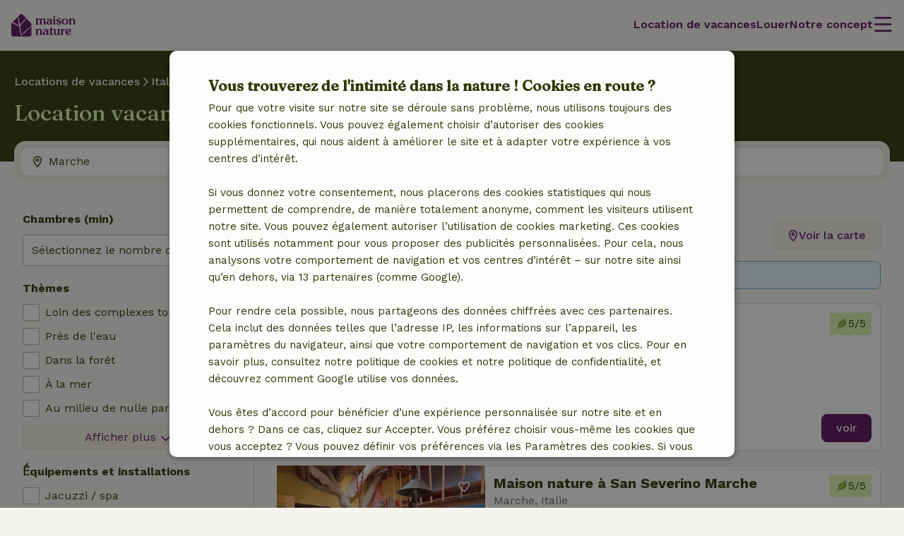

--- FILE ---
content_type: text/html; charset=UTF-8
request_url: https://www.maisonnature.fr/location-vacances/italie/marche?departmentName=macerata
body_size: 72258
content:
<!DOCTYPE html>

<html lang="fr" data-language="fr" data-locale="fr_FR" data-icu-locale="fr-FR" data-env="prod" data-deployment-env="prod">
<head>
        
        

<meta name="logged_in" content="false"/>
<meta name="content_group" content="house-overview-region"/>
<meta name="site_section" content="other"/>
<meta name="user_type" content="unregistered" />
<meta name="currency" content="EUR" />


        
        <meta charset="utf-8" />
    <meta http-equiv="X-UA-Compatible" content="IE=edge" /><script type="text/javascript">(window.NREUM||(NREUM={})).init={privacy:{cookies_enabled:true},ajax:{deny_list:[]},feature_flags:["experimental.resources","soft_nav"],performance:{capture_marks:false,capture_detail:false,capture_measures:true},distributed_tracing:{enabled:true}};(window.NREUM||(NREUM={})).loader_config={agentID:"538609534",accountID:"4483571",trustKey:"4483571",licenseKey:"NRJS-31ca1f38c342498cea5",applicationID:"537577888",browserID:"538609534"};;/*! For license information please see nr-loader-rum-1.308.0.min.js.LICENSE.txt */
(()=>{var e,t,r={163:(e,t,r)=>{"use strict";r.d(t,{j:()=>E});var n=r(384),i=r(1741);var a=r(2555);r(860).K7.genericEvents;const s="experimental.resources",o="register",c=e=>{if(!e||"string"!=typeof e)return!1;try{document.createDocumentFragment().querySelector(e)}catch{return!1}return!0};var d=r(2614),u=r(944),l=r(8122);const f="[data-nr-mask]",g=e=>(0,l.a)(e,(()=>{const e={feature_flags:[],experimental:{allow_registered_children:!1,resources:!1},mask_selector:"*",block_selector:"[data-nr-block]",mask_input_options:{color:!1,date:!1,"datetime-local":!1,email:!1,month:!1,number:!1,range:!1,search:!1,tel:!1,text:!1,time:!1,url:!1,week:!1,textarea:!1,select:!1,password:!0}};return{ajax:{deny_list:void 0,block_internal:!0,enabled:!0,autoStart:!0},api:{get allow_registered_children(){return e.feature_flags.includes(o)||e.experimental.allow_registered_children},set allow_registered_children(t){e.experimental.allow_registered_children=t},duplicate_registered_data:!1},browser_consent_mode:{enabled:!1},distributed_tracing:{enabled:void 0,exclude_newrelic_header:void 0,cors_use_newrelic_header:void 0,cors_use_tracecontext_headers:void 0,allowed_origins:void 0},get feature_flags(){return e.feature_flags},set feature_flags(t){e.feature_flags=t},generic_events:{enabled:!0,autoStart:!0},harvest:{interval:30},jserrors:{enabled:!0,autoStart:!0},logging:{enabled:!0,autoStart:!0},metrics:{enabled:!0,autoStart:!0},obfuscate:void 0,page_action:{enabled:!0},page_view_event:{enabled:!0,autoStart:!0},page_view_timing:{enabled:!0,autoStart:!0},performance:{capture_marks:!1,capture_measures:!1,capture_detail:!0,resources:{get enabled(){return e.feature_flags.includes(s)||e.experimental.resources},set enabled(t){e.experimental.resources=t},asset_types:[],first_party_domains:[],ignore_newrelic:!0}},privacy:{cookies_enabled:!0},proxy:{assets:void 0,beacon:void 0},session:{expiresMs:d.wk,inactiveMs:d.BB},session_replay:{autoStart:!0,enabled:!1,preload:!1,sampling_rate:10,error_sampling_rate:100,collect_fonts:!1,inline_images:!1,fix_stylesheets:!0,mask_all_inputs:!0,get mask_text_selector(){return e.mask_selector},set mask_text_selector(t){c(t)?e.mask_selector="".concat(t,",").concat(f):""===t||null===t?e.mask_selector=f:(0,u.R)(5,t)},get block_class(){return"nr-block"},get ignore_class(){return"nr-ignore"},get mask_text_class(){return"nr-mask"},get block_selector(){return e.block_selector},set block_selector(t){c(t)?e.block_selector+=",".concat(t):""!==t&&(0,u.R)(6,t)},get mask_input_options(){return e.mask_input_options},set mask_input_options(t){t&&"object"==typeof t?e.mask_input_options={...t,password:!0}:(0,u.R)(7,t)}},session_trace:{enabled:!0,autoStart:!0},soft_navigations:{enabled:!0,autoStart:!0},spa:{enabled:!0,autoStart:!0},ssl:void 0,user_actions:{enabled:!0,elementAttributes:["id","className","tagName","type"]}}})());var p=r(6154),m=r(9324);let h=0;const v={buildEnv:m.F3,distMethod:m.Xs,version:m.xv,originTime:p.WN},b={consented:!1},y={appMetadata:{},get consented(){return this.session?.state?.consent||b.consented},set consented(e){b.consented=e},customTransaction:void 0,denyList:void 0,disabled:!1,harvester:void 0,isolatedBacklog:!1,isRecording:!1,loaderType:void 0,maxBytes:3e4,obfuscator:void 0,onerror:void 0,ptid:void 0,releaseIds:{},session:void 0,timeKeeper:void 0,registeredEntities:[],jsAttributesMetadata:{bytes:0},get harvestCount(){return++h}},_=e=>{const t=(0,l.a)(e,y),r=Object.keys(v).reduce((e,t)=>(e[t]={value:v[t],writable:!1,configurable:!0,enumerable:!0},e),{});return Object.defineProperties(t,r)};var w=r(5701);const x=e=>{const t=e.startsWith("http");e+="/",r.p=t?e:"https://"+e};var R=r(7836),k=r(3241);const A={accountID:void 0,trustKey:void 0,agentID:void 0,licenseKey:void 0,applicationID:void 0,xpid:void 0},S=e=>(0,l.a)(e,A),T=new Set;function E(e,t={},r,s){let{init:o,info:c,loader_config:d,runtime:u={},exposed:l=!0}=t;if(!c){const e=(0,n.pV)();o=e.init,c=e.info,d=e.loader_config}e.init=g(o||{}),e.loader_config=S(d||{}),c.jsAttributes??={},p.bv&&(c.jsAttributes.isWorker=!0),e.info=(0,a.D)(c);const f=e.init,m=[c.beacon,c.errorBeacon];T.has(e.agentIdentifier)||(f.proxy.assets&&(x(f.proxy.assets),m.push(f.proxy.assets)),f.proxy.beacon&&m.push(f.proxy.beacon),e.beacons=[...m],function(e){const t=(0,n.pV)();Object.getOwnPropertyNames(i.W.prototype).forEach(r=>{const n=i.W.prototype[r];if("function"!=typeof n||"constructor"===n)return;let a=t[r];e[r]&&!1!==e.exposed&&"micro-agent"!==e.runtime?.loaderType&&(t[r]=(...t)=>{const n=e[r](...t);return a?a(...t):n})})}(e),(0,n.US)("activatedFeatures",w.B)),u.denyList=[...f.ajax.deny_list||[],...f.ajax.block_internal?m:[]],u.ptid=e.agentIdentifier,u.loaderType=r,e.runtime=_(u),T.has(e.agentIdentifier)||(e.ee=R.ee.get(e.agentIdentifier),e.exposed=l,(0,k.W)({agentIdentifier:e.agentIdentifier,drained:!!w.B?.[e.agentIdentifier],type:"lifecycle",name:"initialize",feature:void 0,data:e.config})),T.add(e.agentIdentifier)}},384:(e,t,r)=>{"use strict";r.d(t,{NT:()=>s,US:()=>u,Zm:()=>o,bQ:()=>d,dV:()=>c,pV:()=>l});var n=r(6154),i=r(1863),a=r(1910);const s={beacon:"bam.nr-data.net",errorBeacon:"bam.nr-data.net"};function o(){return n.gm.NREUM||(n.gm.NREUM={}),void 0===n.gm.newrelic&&(n.gm.newrelic=n.gm.NREUM),n.gm.NREUM}function c(){let e=o();return e.o||(e.o={ST:n.gm.setTimeout,SI:n.gm.setImmediate||n.gm.setInterval,CT:n.gm.clearTimeout,XHR:n.gm.XMLHttpRequest,REQ:n.gm.Request,EV:n.gm.Event,PR:n.gm.Promise,MO:n.gm.MutationObserver,FETCH:n.gm.fetch,WS:n.gm.WebSocket},(0,a.i)(...Object.values(e.o))),e}function d(e,t){let r=o();r.initializedAgents??={},t.initializedAt={ms:(0,i.t)(),date:new Date},r.initializedAgents[e]=t}function u(e,t){o()[e]=t}function l(){return function(){let e=o();const t=e.info||{};e.info={beacon:s.beacon,errorBeacon:s.errorBeacon,...t}}(),function(){let e=o();const t=e.init||{};e.init={...t}}(),c(),function(){let e=o();const t=e.loader_config||{};e.loader_config={...t}}(),o()}},782:(e,t,r)=>{"use strict";r.d(t,{T:()=>n});const n=r(860).K7.pageViewTiming},860:(e,t,r)=>{"use strict";r.d(t,{$J:()=>u,K7:()=>c,P3:()=>d,XX:()=>i,Yy:()=>o,df:()=>a,qY:()=>n,v4:()=>s});const n="events",i="jserrors",a="browser/blobs",s="rum",o="browser/logs",c={ajax:"ajax",genericEvents:"generic_events",jserrors:i,logging:"logging",metrics:"metrics",pageAction:"page_action",pageViewEvent:"page_view_event",pageViewTiming:"page_view_timing",sessionReplay:"session_replay",sessionTrace:"session_trace",softNav:"soft_navigations",spa:"spa"},d={[c.pageViewEvent]:1,[c.pageViewTiming]:2,[c.metrics]:3,[c.jserrors]:4,[c.spa]:5,[c.ajax]:6,[c.sessionTrace]:7,[c.softNav]:8,[c.sessionReplay]:9,[c.logging]:10,[c.genericEvents]:11},u={[c.pageViewEvent]:s,[c.pageViewTiming]:n,[c.ajax]:n,[c.spa]:n,[c.softNav]:n,[c.metrics]:i,[c.jserrors]:i,[c.sessionTrace]:a,[c.sessionReplay]:a,[c.logging]:o,[c.genericEvents]:"ins"}},944:(e,t,r)=>{"use strict";r.d(t,{R:()=>i});var n=r(3241);function i(e,t){"function"==typeof console.debug&&(console.debug("New Relic Warning: https://github.com/newrelic/newrelic-browser-agent/blob/main/docs/warning-codes.md#".concat(e),t),(0,n.W)({agentIdentifier:null,drained:null,type:"data",name:"warn",feature:"warn",data:{code:e,secondary:t}}))}},1687:(e,t,r)=>{"use strict";r.d(t,{Ak:()=>d,Ze:()=>f,x3:()=>u});var n=r(3241),i=r(7836),a=r(3606),s=r(860),o=r(2646);const c={};function d(e,t){const r={staged:!1,priority:s.P3[t]||0};l(e),c[e].get(t)||c[e].set(t,r)}function u(e,t){e&&c[e]&&(c[e].get(t)&&c[e].delete(t),p(e,t,!1),c[e].size&&g(e))}function l(e){if(!e)throw new Error("agentIdentifier required");c[e]||(c[e]=new Map)}function f(e="",t="feature",r=!1){if(l(e),!e||!c[e].get(t)||r)return p(e,t);c[e].get(t).staged=!0,g(e)}function g(e){const t=Array.from(c[e]);t.every(([e,t])=>t.staged)&&(t.sort((e,t)=>e[1].priority-t[1].priority),t.forEach(([t])=>{c[e].delete(t),p(e,t)}))}function p(e,t,r=!0){const s=e?i.ee.get(e):i.ee,c=a.i.handlers;if(!s.aborted&&s.backlog&&c){if((0,n.W)({agentIdentifier:e,type:"lifecycle",name:"drain",feature:t}),r){const e=s.backlog[t],r=c[t];if(r){for(let t=0;e&&t<e.length;++t)m(e[t],r);Object.entries(r).forEach(([e,t])=>{Object.values(t||{}).forEach(t=>{t[0]?.on&&t[0]?.context()instanceof o.y&&t[0].on(e,t[1])})})}}s.isolatedBacklog||delete c[t],s.backlog[t]=null,s.emit("drain-"+t,[])}}function m(e,t){var r=e[1];Object.values(t[r]||{}).forEach(t=>{var r=e[0];if(t[0]===r){var n=t[1],i=e[3],a=e[2];n.apply(i,a)}})}},1738:(e,t,r)=>{"use strict";r.d(t,{U:()=>g,Y:()=>f});var n=r(3241),i=r(9908),a=r(1863),s=r(944),o=r(5701),c=r(3969),d=r(8362),u=r(860),l=r(4261);function f(e,t,r,a){const f=a||r;!f||f[e]&&f[e]!==d.d.prototype[e]||(f[e]=function(){(0,i.p)(c.xV,["API/"+e+"/called"],void 0,u.K7.metrics,r.ee),(0,n.W)({agentIdentifier:r.agentIdentifier,drained:!!o.B?.[r.agentIdentifier],type:"data",name:"api",feature:l.Pl+e,data:{}});try{return t.apply(this,arguments)}catch(e){(0,s.R)(23,e)}})}function g(e,t,r,n,s){const o=e.info;null===r?delete o.jsAttributes[t]:o.jsAttributes[t]=r,(s||null===r)&&(0,i.p)(l.Pl+n,[(0,a.t)(),t,r],void 0,"session",e.ee)}},1741:(e,t,r)=>{"use strict";r.d(t,{W:()=>a});var n=r(944),i=r(4261);class a{#e(e,...t){if(this[e]!==a.prototype[e])return this[e](...t);(0,n.R)(35,e)}addPageAction(e,t){return this.#e(i.hG,e,t)}register(e){return this.#e(i.eY,e)}recordCustomEvent(e,t){return this.#e(i.fF,e,t)}setPageViewName(e,t){return this.#e(i.Fw,e,t)}setCustomAttribute(e,t,r){return this.#e(i.cD,e,t,r)}noticeError(e,t){return this.#e(i.o5,e,t)}setUserId(e,t=!1){return this.#e(i.Dl,e,t)}setApplicationVersion(e){return this.#e(i.nb,e)}setErrorHandler(e){return this.#e(i.bt,e)}addRelease(e,t){return this.#e(i.k6,e,t)}log(e,t){return this.#e(i.$9,e,t)}start(){return this.#e(i.d3)}finished(e){return this.#e(i.BL,e)}recordReplay(){return this.#e(i.CH)}pauseReplay(){return this.#e(i.Tb)}addToTrace(e){return this.#e(i.U2,e)}setCurrentRouteName(e){return this.#e(i.PA,e)}interaction(e){return this.#e(i.dT,e)}wrapLogger(e,t,r){return this.#e(i.Wb,e,t,r)}measure(e,t){return this.#e(i.V1,e,t)}consent(e){return this.#e(i.Pv,e)}}},1863:(e,t,r)=>{"use strict";function n(){return Math.floor(performance.now())}r.d(t,{t:()=>n})},1910:(e,t,r)=>{"use strict";r.d(t,{i:()=>a});var n=r(944);const i=new Map;function a(...e){return e.every(e=>{if(i.has(e))return i.get(e);const t="function"==typeof e?e.toString():"",r=t.includes("[native code]"),a=t.includes("nrWrapper");return r||a||(0,n.R)(64,e?.name||t),i.set(e,r),r})}},2555:(e,t,r)=>{"use strict";r.d(t,{D:()=>o,f:()=>s});var n=r(384),i=r(8122);const a={beacon:n.NT.beacon,errorBeacon:n.NT.errorBeacon,licenseKey:void 0,applicationID:void 0,sa:void 0,queueTime:void 0,applicationTime:void 0,ttGuid:void 0,user:void 0,account:void 0,product:void 0,extra:void 0,jsAttributes:{},userAttributes:void 0,atts:void 0,transactionName:void 0,tNamePlain:void 0};function s(e){try{return!!e.licenseKey&&!!e.errorBeacon&&!!e.applicationID}catch(e){return!1}}const o=e=>(0,i.a)(e,a)},2614:(e,t,r)=>{"use strict";r.d(t,{BB:()=>s,H3:()=>n,g:()=>d,iL:()=>c,tS:()=>o,uh:()=>i,wk:()=>a});const n="NRBA",i="SESSION",a=144e5,s=18e5,o={STARTED:"session-started",PAUSE:"session-pause",RESET:"session-reset",RESUME:"session-resume",UPDATE:"session-update"},c={SAME_TAB:"same-tab",CROSS_TAB:"cross-tab"},d={OFF:0,FULL:1,ERROR:2}},2646:(e,t,r)=>{"use strict";r.d(t,{y:()=>n});class n{constructor(e){this.contextId=e}}},2843:(e,t,r)=>{"use strict";r.d(t,{G:()=>a,u:()=>i});var n=r(3878);function i(e,t=!1,r,i){(0,n.DD)("visibilitychange",function(){if(t)return void("hidden"===document.visibilityState&&e());e(document.visibilityState)},r,i)}function a(e,t,r){(0,n.sp)("pagehide",e,t,r)}},3241:(e,t,r)=>{"use strict";r.d(t,{W:()=>a});var n=r(6154);const i="newrelic";function a(e={}){try{n.gm.dispatchEvent(new CustomEvent(i,{detail:e}))}catch(e){}}},3606:(e,t,r)=>{"use strict";r.d(t,{i:()=>a});var n=r(9908);a.on=s;var i=a.handlers={};function a(e,t,r,a){s(a||n.d,i,e,t,r)}function s(e,t,r,i,a){a||(a="feature"),e||(e=n.d);var s=t[a]=t[a]||{};(s[r]=s[r]||[]).push([e,i])}},3878:(e,t,r)=>{"use strict";function n(e,t){return{capture:e,passive:!1,signal:t}}function i(e,t,r=!1,i){window.addEventListener(e,t,n(r,i))}function a(e,t,r=!1,i){document.addEventListener(e,t,n(r,i))}r.d(t,{DD:()=>a,jT:()=>n,sp:()=>i})},3969:(e,t,r)=>{"use strict";r.d(t,{TZ:()=>n,XG:()=>o,rs:()=>i,xV:()=>s,z_:()=>a});const n=r(860).K7.metrics,i="sm",a="cm",s="storeSupportabilityMetrics",o="storeEventMetrics"},4234:(e,t,r)=>{"use strict";r.d(t,{W:()=>a});var n=r(7836),i=r(1687);class a{constructor(e,t){this.agentIdentifier=e,this.ee=n.ee.get(e),this.featureName=t,this.blocked=!1}deregisterDrain(){(0,i.x3)(this.agentIdentifier,this.featureName)}}},4261:(e,t,r)=>{"use strict";r.d(t,{$9:()=>d,BL:()=>o,CH:()=>g,Dl:()=>_,Fw:()=>y,PA:()=>h,Pl:()=>n,Pv:()=>k,Tb:()=>l,U2:()=>a,V1:()=>R,Wb:()=>x,bt:()=>b,cD:()=>v,d3:()=>w,dT:()=>c,eY:()=>p,fF:()=>f,hG:()=>i,k6:()=>s,nb:()=>m,o5:()=>u});const n="api-",i="addPageAction",a="addToTrace",s="addRelease",o="finished",c="interaction",d="log",u="noticeError",l="pauseReplay",f="recordCustomEvent",g="recordReplay",p="register",m="setApplicationVersion",h="setCurrentRouteName",v="setCustomAttribute",b="setErrorHandler",y="setPageViewName",_="setUserId",w="start",x="wrapLogger",R="measure",k="consent"},5289:(e,t,r)=>{"use strict";r.d(t,{GG:()=>s,Qr:()=>c,sB:()=>o});var n=r(3878),i=r(6389);function a(){return"undefined"==typeof document||"complete"===document.readyState}function s(e,t){if(a())return e();const r=(0,i.J)(e),s=setInterval(()=>{a()&&(clearInterval(s),r())},500);(0,n.sp)("load",r,t)}function o(e){if(a())return e();(0,n.DD)("DOMContentLoaded",e)}function c(e){if(a())return e();(0,n.sp)("popstate",e)}},5607:(e,t,r)=>{"use strict";r.d(t,{W:()=>n});const n=(0,r(9566).bz)()},5701:(e,t,r)=>{"use strict";r.d(t,{B:()=>a,t:()=>s});var n=r(3241);const i=new Set,a={};function s(e,t){const r=t.agentIdentifier;a[r]??={},e&&"object"==typeof e&&(i.has(r)||(t.ee.emit("rumresp",[e]),a[r]=e,i.add(r),(0,n.W)({agentIdentifier:r,loaded:!0,drained:!0,type:"lifecycle",name:"load",feature:void 0,data:e})))}},6154:(e,t,r)=>{"use strict";r.d(t,{OF:()=>c,RI:()=>i,WN:()=>u,bv:()=>a,eN:()=>l,gm:()=>s,mw:()=>o,sb:()=>d});var n=r(1863);const i="undefined"!=typeof window&&!!window.document,a="undefined"!=typeof WorkerGlobalScope&&("undefined"!=typeof self&&self instanceof WorkerGlobalScope&&self.navigator instanceof WorkerNavigator||"undefined"!=typeof globalThis&&globalThis instanceof WorkerGlobalScope&&globalThis.navigator instanceof WorkerNavigator),s=i?window:"undefined"!=typeof WorkerGlobalScope&&("undefined"!=typeof self&&self instanceof WorkerGlobalScope&&self||"undefined"!=typeof globalThis&&globalThis instanceof WorkerGlobalScope&&globalThis),o=Boolean("hidden"===s?.document?.visibilityState),c=/iPad|iPhone|iPod/.test(s.navigator?.userAgent),d=c&&"undefined"==typeof SharedWorker,u=((()=>{const e=s.navigator?.userAgent?.match(/Firefox[/\s](\d+\.\d+)/);Array.isArray(e)&&e.length>=2&&e[1]})(),Date.now()-(0,n.t)()),l=()=>"undefined"!=typeof PerformanceNavigationTiming&&s?.performance?.getEntriesByType("navigation")?.[0]?.responseStart},6389:(e,t,r)=>{"use strict";function n(e,t=500,r={}){const n=r?.leading||!1;let i;return(...r)=>{n&&void 0===i&&(e.apply(this,r),i=setTimeout(()=>{i=clearTimeout(i)},t)),n||(clearTimeout(i),i=setTimeout(()=>{e.apply(this,r)},t))}}function i(e){let t=!1;return(...r)=>{t||(t=!0,e.apply(this,r))}}r.d(t,{J:()=>i,s:()=>n})},6630:(e,t,r)=>{"use strict";r.d(t,{T:()=>n});const n=r(860).K7.pageViewEvent},7699:(e,t,r)=>{"use strict";r.d(t,{It:()=>a,KC:()=>o,No:()=>i,qh:()=>s});var n=r(860);const i=16e3,a=1e6,s="SESSION_ERROR",o={[n.K7.logging]:!0,[n.K7.genericEvents]:!1,[n.K7.jserrors]:!1,[n.K7.ajax]:!1}},7836:(e,t,r)=>{"use strict";r.d(t,{P:()=>o,ee:()=>c});var n=r(384),i=r(8990),a=r(2646),s=r(5607);const o="nr@context:".concat(s.W),c=function e(t,r){var n={},s={},u={},l=!1;try{l=16===r.length&&d.initializedAgents?.[r]?.runtime.isolatedBacklog}catch(e){}var f={on:p,addEventListener:p,removeEventListener:function(e,t){var r=n[e];if(!r)return;for(var i=0;i<r.length;i++)r[i]===t&&r.splice(i,1)},emit:function(e,r,n,i,a){!1!==a&&(a=!0);if(c.aborted&&!i)return;t&&a&&t.emit(e,r,n);var o=g(n);m(e).forEach(e=>{e.apply(o,r)});var d=v()[s[e]];d&&d.push([f,e,r,o]);return o},get:h,listeners:m,context:g,buffer:function(e,t){const r=v();if(t=t||"feature",f.aborted)return;Object.entries(e||{}).forEach(([e,n])=>{s[n]=t,t in r||(r[t]=[])})},abort:function(){f._aborted=!0,Object.keys(f.backlog).forEach(e=>{delete f.backlog[e]})},isBuffering:function(e){return!!v()[s[e]]},debugId:r,backlog:l?{}:t&&"object"==typeof t.backlog?t.backlog:{},isolatedBacklog:l};return Object.defineProperty(f,"aborted",{get:()=>{let e=f._aborted||!1;return e||(t&&(e=t.aborted),e)}}),f;function g(e){return e&&e instanceof a.y?e:e?(0,i.I)(e,o,()=>new a.y(o)):new a.y(o)}function p(e,t){n[e]=m(e).concat(t)}function m(e){return n[e]||[]}function h(t){return u[t]=u[t]||e(f,t)}function v(){return f.backlog}}(void 0,"globalEE"),d=(0,n.Zm)();d.ee||(d.ee=c)},8122:(e,t,r)=>{"use strict";r.d(t,{a:()=>i});var n=r(944);function i(e,t){try{if(!e||"object"!=typeof e)return(0,n.R)(3);if(!t||"object"!=typeof t)return(0,n.R)(4);const r=Object.create(Object.getPrototypeOf(t),Object.getOwnPropertyDescriptors(t)),a=0===Object.keys(r).length?e:r;for(let s in a)if(void 0!==e[s])try{if(null===e[s]){r[s]=null;continue}Array.isArray(e[s])&&Array.isArray(t[s])?r[s]=Array.from(new Set([...e[s],...t[s]])):"object"==typeof e[s]&&"object"==typeof t[s]?r[s]=i(e[s],t[s]):r[s]=e[s]}catch(e){r[s]||(0,n.R)(1,e)}return r}catch(e){(0,n.R)(2,e)}}},8362:(e,t,r)=>{"use strict";r.d(t,{d:()=>a});var n=r(9566),i=r(1741);class a extends i.W{agentIdentifier=(0,n.LA)(16)}},8374:(e,t,r)=>{r.nc=(()=>{try{return document?.currentScript?.nonce}catch(e){}return""})()},8990:(e,t,r)=>{"use strict";r.d(t,{I:()=>i});var n=Object.prototype.hasOwnProperty;function i(e,t,r){if(n.call(e,t))return e[t];var i=r();if(Object.defineProperty&&Object.keys)try{return Object.defineProperty(e,t,{value:i,writable:!0,enumerable:!1}),i}catch(e){}return e[t]=i,i}},9324:(e,t,r)=>{"use strict";r.d(t,{F3:()=>i,Xs:()=>a,xv:()=>n});const n="1.308.0",i="PROD",a="CDN"},9566:(e,t,r)=>{"use strict";r.d(t,{LA:()=>o,bz:()=>s});var n=r(6154);const i="xxxxxxxx-xxxx-4xxx-yxxx-xxxxxxxxxxxx";function a(e,t){return e?15&e[t]:16*Math.random()|0}function s(){const e=n.gm?.crypto||n.gm?.msCrypto;let t,r=0;return e&&e.getRandomValues&&(t=e.getRandomValues(new Uint8Array(30))),i.split("").map(e=>"x"===e?a(t,r++).toString(16):"y"===e?(3&a()|8).toString(16):e).join("")}function o(e){const t=n.gm?.crypto||n.gm?.msCrypto;let r,i=0;t&&t.getRandomValues&&(r=t.getRandomValues(new Uint8Array(e)));const s=[];for(var o=0;o<e;o++)s.push(a(r,i++).toString(16));return s.join("")}},9908:(e,t,r)=>{"use strict";r.d(t,{d:()=>n,p:()=>i});var n=r(7836).ee.get("handle");function i(e,t,r,i,a){a?(a.buffer([e],i),a.emit(e,t,r)):(n.buffer([e],i),n.emit(e,t,r))}}},n={};function i(e){var t=n[e];if(void 0!==t)return t.exports;var a=n[e]={exports:{}};return r[e](a,a.exports,i),a.exports}i.m=r,i.d=(e,t)=>{for(var r in t)i.o(t,r)&&!i.o(e,r)&&Object.defineProperty(e,r,{enumerable:!0,get:t[r]})},i.f={},i.e=e=>Promise.all(Object.keys(i.f).reduce((t,r)=>(i.f[r](e,t),t),[])),i.u=e=>"nr-rum-1.308.0.min.js",i.o=(e,t)=>Object.prototype.hasOwnProperty.call(e,t),e={},t="NRBA-1.308.0.PROD:",i.l=(r,n,a,s)=>{if(e[r])e[r].push(n);else{var o,c;if(void 0!==a)for(var d=document.getElementsByTagName("script"),u=0;u<d.length;u++){var l=d[u];if(l.getAttribute("src")==r||l.getAttribute("data-webpack")==t+a){o=l;break}}if(!o){c=!0;var f={296:"sha512-+MIMDsOcckGXa1EdWHqFNv7P+JUkd5kQwCBr3KE6uCvnsBNUrdSt4a/3/L4j4TxtnaMNjHpza2/erNQbpacJQA=="};(o=document.createElement("script")).charset="utf-8",i.nc&&o.setAttribute("nonce",i.nc),o.setAttribute("data-webpack",t+a),o.src=r,0!==o.src.indexOf(window.location.origin+"/")&&(o.crossOrigin="anonymous"),f[s]&&(o.integrity=f[s])}e[r]=[n];var g=(t,n)=>{o.onerror=o.onload=null,clearTimeout(p);var i=e[r];if(delete e[r],o.parentNode&&o.parentNode.removeChild(o),i&&i.forEach(e=>e(n)),t)return t(n)},p=setTimeout(g.bind(null,void 0,{type:"timeout",target:o}),12e4);o.onerror=g.bind(null,o.onerror),o.onload=g.bind(null,o.onload),c&&document.head.appendChild(o)}},i.r=e=>{"undefined"!=typeof Symbol&&Symbol.toStringTag&&Object.defineProperty(e,Symbol.toStringTag,{value:"Module"}),Object.defineProperty(e,"__esModule",{value:!0})},i.p="https://js-agent.newrelic.com/",(()=>{var e={374:0,840:0};i.f.j=(t,r)=>{var n=i.o(e,t)?e[t]:void 0;if(0!==n)if(n)r.push(n[2]);else{var a=new Promise((r,i)=>n=e[t]=[r,i]);r.push(n[2]=a);var s=i.p+i.u(t),o=new Error;i.l(s,r=>{if(i.o(e,t)&&(0!==(n=e[t])&&(e[t]=void 0),n)){var a=r&&("load"===r.type?"missing":r.type),s=r&&r.target&&r.target.src;o.message="Loading chunk "+t+" failed: ("+a+": "+s+")",o.name="ChunkLoadError",o.type=a,o.request=s,n[1](o)}},"chunk-"+t,t)}};var t=(t,r)=>{var n,a,[s,o,c]=r,d=0;if(s.some(t=>0!==e[t])){for(n in o)i.o(o,n)&&(i.m[n]=o[n]);if(c)c(i)}for(t&&t(r);d<s.length;d++)a=s[d],i.o(e,a)&&e[a]&&e[a][0](),e[a]=0},r=self["webpackChunk:NRBA-1.308.0.PROD"]=self["webpackChunk:NRBA-1.308.0.PROD"]||[];r.forEach(t.bind(null,0)),r.push=t.bind(null,r.push.bind(r))})(),(()=>{"use strict";i(8374);var e=i(8362),t=i(860);const r=Object.values(t.K7);var n=i(163);var a=i(9908),s=i(1863),o=i(4261),c=i(1738);var d=i(1687),u=i(4234),l=i(5289),f=i(6154),g=i(944),p=i(384);const m=e=>f.RI&&!0===e?.privacy.cookies_enabled;function h(e){return!!(0,p.dV)().o.MO&&m(e)&&!0===e?.session_trace.enabled}var v=i(6389),b=i(7699);class y extends u.W{constructor(e,t){super(e.agentIdentifier,t),this.agentRef=e,this.abortHandler=void 0,this.featAggregate=void 0,this.loadedSuccessfully=void 0,this.onAggregateImported=new Promise(e=>{this.loadedSuccessfully=e}),this.deferred=Promise.resolve(),!1===e.init[this.featureName].autoStart?this.deferred=new Promise((t,r)=>{this.ee.on("manual-start-all",(0,v.J)(()=>{(0,d.Ak)(e.agentIdentifier,this.featureName),t()}))}):(0,d.Ak)(e.agentIdentifier,t)}importAggregator(e,t,r={}){if(this.featAggregate)return;const n=async()=>{let n;await this.deferred;try{if(m(e.init)){const{setupAgentSession:t}=await i.e(296).then(i.bind(i,3305));n=t(e)}}catch(e){(0,g.R)(20,e),this.ee.emit("internal-error",[e]),(0,a.p)(b.qh,[e],void 0,this.featureName,this.ee)}try{if(!this.#t(this.featureName,n,e.init))return(0,d.Ze)(this.agentIdentifier,this.featureName),void this.loadedSuccessfully(!1);const{Aggregate:i}=await t();this.featAggregate=new i(e,r),e.runtime.harvester.initializedAggregates.push(this.featAggregate),this.loadedSuccessfully(!0)}catch(e){(0,g.R)(34,e),this.abortHandler?.(),(0,d.Ze)(this.agentIdentifier,this.featureName,!0),this.loadedSuccessfully(!1),this.ee&&this.ee.abort()}};f.RI?(0,l.GG)(()=>n(),!0):n()}#t(e,r,n){if(this.blocked)return!1;switch(e){case t.K7.sessionReplay:return h(n)&&!!r;case t.K7.sessionTrace:return!!r;default:return!0}}}var _=i(6630),w=i(2614),x=i(3241);class R extends y{static featureName=_.T;constructor(e){var t;super(e,_.T),this.setupInspectionEvents(e.agentIdentifier),t=e,(0,c.Y)(o.Fw,function(e,r){"string"==typeof e&&("/"!==e.charAt(0)&&(e="/"+e),t.runtime.customTransaction=(r||"http://custom.transaction")+e,(0,a.p)(o.Pl+o.Fw,[(0,s.t)()],void 0,void 0,t.ee))},t),this.importAggregator(e,()=>i.e(296).then(i.bind(i,3943)))}setupInspectionEvents(e){const t=(t,r)=>{t&&(0,x.W)({agentIdentifier:e,timeStamp:t.timeStamp,loaded:"complete"===t.target.readyState,type:"window",name:r,data:t.target.location+""})};(0,l.sB)(e=>{t(e,"DOMContentLoaded")}),(0,l.GG)(e=>{t(e,"load")}),(0,l.Qr)(e=>{t(e,"navigate")}),this.ee.on(w.tS.UPDATE,(t,r)=>{(0,x.W)({agentIdentifier:e,type:"lifecycle",name:"session",data:r})})}}class k extends e.d{constructor(e){var t;(super(),f.gm)?(this.features={},(0,p.bQ)(this.agentIdentifier,this),this.desiredFeatures=new Set(e.features||[]),this.desiredFeatures.add(R),(0,n.j)(this,e,e.loaderType||"agent"),t=this,(0,c.Y)(o.cD,function(e,r,n=!1){if("string"==typeof e){if(["string","number","boolean"].includes(typeof r)||null===r)return(0,c.U)(t,e,r,o.cD,n);(0,g.R)(40,typeof r)}else(0,g.R)(39,typeof e)},t),function(e){(0,c.Y)(o.Dl,function(t,r=!1){if("string"!=typeof t&&null!==t)return void(0,g.R)(41,typeof t);const n=e.info.jsAttributes["enduser.id"];r&&null!=n&&n!==t?(0,a.p)(o.Pl+"setUserIdAndResetSession",[t],void 0,"session",e.ee):(0,c.U)(e,"enduser.id",t,o.Dl,!0)},e)}(this),function(e){(0,c.Y)(o.nb,function(t){if("string"==typeof t||null===t)return(0,c.U)(e,"application.version",t,o.nb,!1);(0,g.R)(42,typeof t)},e)}(this),function(e){(0,c.Y)(o.d3,function(){e.ee.emit("manual-start-all")},e)}(this),function(e){(0,c.Y)(o.Pv,function(t=!0){if("boolean"==typeof t){if((0,a.p)(o.Pl+o.Pv,[t],void 0,"session",e.ee),e.runtime.consented=t,t){const t=e.features.page_view_event;t.onAggregateImported.then(e=>{const r=t.featAggregate;e&&!r.sentRum&&r.sendRum()})}}else(0,g.R)(65,typeof t)},e)}(this),this.run()):(0,g.R)(21)}get config(){return{info:this.info,init:this.init,loader_config:this.loader_config,runtime:this.runtime}}get api(){return this}run(){try{const e=function(e){const t={};return r.forEach(r=>{t[r]=!!e[r]?.enabled}),t}(this.init),n=[...this.desiredFeatures];n.sort((e,r)=>t.P3[e.featureName]-t.P3[r.featureName]),n.forEach(r=>{if(!e[r.featureName]&&r.featureName!==t.K7.pageViewEvent)return;if(r.featureName===t.K7.spa)return void(0,g.R)(67);const n=function(e){switch(e){case t.K7.ajax:return[t.K7.jserrors];case t.K7.sessionTrace:return[t.K7.ajax,t.K7.pageViewEvent];case t.K7.sessionReplay:return[t.K7.sessionTrace];case t.K7.pageViewTiming:return[t.K7.pageViewEvent];default:return[]}}(r.featureName).filter(e=>!(e in this.features));n.length>0&&(0,g.R)(36,{targetFeature:r.featureName,missingDependencies:n}),this.features[r.featureName]=new r(this)})}catch(e){(0,g.R)(22,e);for(const e in this.features)this.features[e].abortHandler?.();const t=(0,p.Zm)();delete t.initializedAgents[this.agentIdentifier]?.features,delete this.sharedAggregator;return t.ee.get(this.agentIdentifier).abort(),!1}}}var A=i(2843),S=i(782);class T extends y{static featureName=S.T;constructor(e){super(e,S.T),f.RI&&((0,A.u)(()=>(0,a.p)("docHidden",[(0,s.t)()],void 0,S.T,this.ee),!0),(0,A.G)(()=>(0,a.p)("winPagehide",[(0,s.t)()],void 0,S.T,this.ee)),this.importAggregator(e,()=>i.e(296).then(i.bind(i,2117))))}}var E=i(3969);class I extends y{static featureName=E.TZ;constructor(e){super(e,E.TZ),f.RI&&document.addEventListener("securitypolicyviolation",e=>{(0,a.p)(E.xV,["Generic/CSPViolation/Detected"],void 0,this.featureName,this.ee)}),this.importAggregator(e,()=>i.e(296).then(i.bind(i,9623)))}}new k({features:[R,T,I],loaderType:"lite"})})()})();</script>
    <meta name="viewport" content="width=device-width, initial-scale=1.0, interactive-widget=resizes-content">

    <link rel="apple-touch-icon" sizes="180x180" href="/apple-touch-icon.png?v=_aa5fd2caf1c9f9e71dacc55d0a196268">
    <link rel="icon" type="image/x-icon" sizes="32x32" href="/favicon-32x32.png?v=_aa5fd2caf1c9f9e71dacc55d0a196268">
    <link rel="icon" type="image/x-icon" sizes="16x16" href="/favicon-16x16.png?v=_aa5fd2caf1c9f9e71dacc55d0a196268">
    <link rel="manifest" href="/site.fr_FR.webmanifest?v=_aa5fd2caf1c9f9e71dacc55d0a196268">
    <link rel="mask-icon" href="/safari-pinned-tab.svg?v=_aa5fd2caf1c9f9e71dacc55d0a196268" color="#225544">
    <meta name="apple-mobile-web-app-title" content="Maisonnature.fr">
    <meta name="application-name" content="Maisonnature.fr">
    <meta name="mobile-web-app-capable" value="yes">
    <meta name="msapplication-TileColor" content="#ffffff">
    <meta name="theme-color" content="#f6f4ef">

    <link rel="dns-prefetch" href="https://www.google-analytics.com">
    <link rel="dns-prefetch" href="https://connect.facebook.net">
    <link rel="dns-prefetch" href="https://stats.g.doubleclick.net">
    <link rel="dns-prefetch" href="https://assets.nature.house">

    <link rel="alternate" hreflang="nl" href="https://www.natuurhuisje.nl/vakantiehuizen/italie/de-marken"><link rel="alternate" hreflang="nl-BE" href="https://www.natuurhuisje.be/vakantiehuizen/italie/de-marken"><link rel="alternate" hreflang="en" href="https://www.nature.house/cottages/italy/marche"><link rel="alternate" hreflang="de" href="https://www.naturhaeuschen.de/ferienhauser/italien/marken"><link rel="alternate" hreflang="fr" href="https://www.maisonnature.fr/location-vacances/italie/marche"><link rel="alternate" hreflang="fr-BE" href="https://www.maisonnature.be/location-vacances/italie/marche"><link rel="alternate" hreflang="it" href="https://www.casanellanatura.it/case-vacanza/italia/marche">
    
<script>
    window.dataLayer = window.dataLayer || [];
</script>

    <!-- Google Tag Manager -->
    <script>(function(w, d, s, l, i) {
            let { host } = new URL('https://www.maisonnature.fr');
            host = host.replace(/^www\./, '').replace(/^accept\./, '');
            w[l] = w[l] || [];
            w[l].push({ 'gtm.start': new Date().getTime(), event: 'gtm.js' });
            var f = d.getElementsByTagName(s)[0], j = d.createElement(s);
            j.async = true;
            j.src = 'https://' + host + '/metrics/2qlvroykgji.js?' + i;
            f.parentNode.insertBefore(j, f);
        })(window, document, 'script', 'dataLayer', '7=AA5aLC0iXyE%2FLSlTKTUhUB9XVUVISRYYVAQGHwwaAB4cAxQBHEEcGk8ZCBtEQB8THRgOCAo%3D');</script>
    <!-- End Google Tag Manager -->

    <title>Location vacances Marche - Gîtes Marche | Maisonnature.fr</title>

    <meta name="description" content="Vous souhaitez louer une maison vacances en Marche ? Réservez votre maison nature parmi un large choix de gîtes ruraux sur Maisonnature.fr."/>

        
    <link rel="dns-prefetch" href="https://images.nature.house">

    
            <script type="application/ld+json">
            {
                "@context": "https://schema.org",
                "@type": "BreadcrumbList",
                "itemListElement":
                [
                                            {
                            "@type": "ListItem",
                            "position": 1,
                            "name": "Locations de vacances",
                            "item": "https://www.maisonnature.fr/location-vacances"
                        } ,
                                            {
                            "@type": "ListItem",
                            "position": 2,
                            "name": "Italie",
                            "item": "https://www.maisonnature.fr/location-vacances/italie"
                        } ,
                                            {
                            "@type": "ListItem",
                            "position": 3,
                            "name": "Marche",
                            "item": "https://www.maisonnature.fr/location-vacances/italie/marche"
                        } 
                                    ]
            }
        </script>
    
    
                                                                                                                                                            


                    
    
    <meta property="og:type" content="website" />
<meta property="og:site_name" content="Maisonnature.fr" />
<meta property="og:title" content="Location vacances Marche - Gîtes Marche | Maisonnature.fr"/><meta property="og:url" content="https://www.maisonnature.fr/location-vacances/italie/marche" /><meta property="og:description" content="Vous souhaitez louer une maison vacances en Marche ? Réservez votre maison nature parmi un large choix de gîtes ruraux sur Maisonnature.fr."/><meta property="og:image" content="https://nature.house/cdn-cgi/imagedelivery/8Ahqf8RmIwfc0e1N5qGmxg/d460524d-5997-4d88-55c4-1f7e85ef7e00/rotate=0"/>
<meta name="twitter:card" content="summary_large_image" />
<meta name="twitter:site" content="@natuurhuisje" />
<meta property="twitter:title" content="Location vacances Marche - Gîtes Marche | Maisonnature.fr"/><meta property="twitter:description" content="Vous souhaitez louer une maison vacances en Marche ? Réservez votre maison nature parmi un large choix de gîtes ruraux sur Maisonnature.fr."/><meta property="twitter:image" content="https://nature.house/cdn-cgi/imagedelivery/8Ahqf8RmIwfc0e1N5qGmxg/d460524d-5997-4d88-55c4-1f7e85ef7e00/rotate=0"/>
    <link rel="canonical" href="https://www.maisonnature.fr/location-vacances/italie/marche"/>
    
    
                <link rel="stylesheet" href="https://assets.nature.house/build/1091.68bcc976.css"><link rel="stylesheet" href="https://assets.nature.house/build/9033.54cb54f2.css"><link rel="stylesheet" href="https://assets.nature.house/build/4441.d5dd3e66.css"><link rel="stylesheet" href="https://assets.nature.house/build/app.09cdcbee.css">
    
    <link rel="stylesheet" href="https://assets.nature.house/build/8997.c76b97c5.css"><link rel="stylesheet" href="https://assets.nature.house/build/search.21a6b795.css">

    <link rel="preconnect" href="https://assets.nature.house" crossorigin/>
    <link
        rel="preload"
        href="https://assets.nature.house/design-system/v4.54.1/fonts/fraunces/fraunces.woff2"
        as="font"
        type="font/woff2"
        crossorigin="anonymous"
    />

    <link
        rel="preload"
        href="https://assets.nature.house/design-system/v4.54.1/fonts/fraunces/fraunces-italic.woff2"
        as="font"
        type="font/woff2"
        crossorigin="anonymous"
    />

    <link
        rel="preload"
        href="https://assets.nature.house/design-system/v4.54.1/fonts/work-sans/work-sans.woff2"
        as="font"
        type="font/woff2"
        crossorigin="anonymous"
    />

    <link
        rel="preload"
        href="https://assets.nature.house/design-system/v4.54.1/fonts/work-sans/work-sans-italic.woff2"
        as="font"
        type="font/woff2"
        crossorigin="anonymous"
    />

    <link
        rel="preload"
        href="https://assets.nature.house/design-system/v4.54.1/fonts/font-awesome/fa-brands-400.woff2"
        as="font"
        type="font/woff2"
        crossorigin="anonymous"
    />

    <link
        rel="preload"
        href="https://assets.nature.house/design-system/v4.54.1/fonts/font-awesome/fa-light-300.woff2"
        as="font"
        type="font/woff2"
        crossorigin="anonymous"
    />

    <link
        rel="preload"
        href="https://assets.nature.house/design-system/v4.54.1/fonts/font-awesome/fa-regular-400.woff2"
        as="font"
        type="font/woff2"
        crossorigin="anonymous"
    />

    <link
        rel="preload"
        href="https://assets.nature.house/design-system/v4.54.1/fonts/font-awesome/fa-solid-900.woff2"
        as="font"
        type="font/woff2"
        crossorigin="anonymous"
    />

        <script>
        window.queryParams = {"departmentName":"macerata","region":"86","limit":20,"language":"fr"};
    </script>
</head>

    <body class="footerIsSticky homepage-search-feature">
    <!-- Google Tag Manager (noscript) -->
<noscript><iframe src="https://www.googletagmanager.com/ns.html?id="
                  height="0" width="0" style="display:none;visibility:hidden"></iframe></noscript>
<!-- End Google Tag Manager (noscript) -->


            <header class="nh-header nh-header--website nh-header--no-shadow " data-header-topbar>
    
    
    
    
    
    
    
    
    
    
    
<nh-navigation
        class="nh-navigation">
    <div class="nh-navigation__container">
        <div class="nh-navigation__logo-container">
            <a class="nh-navigation__logo" href="/">
                                    <img
                        is="nh-image"src="https://www.maisonnature.fr/images/logos/no_tagline/maisonnature.svg?v=_49f381fddac409f44d717b158b2fbaf0"alt="Nature House - Let nature wake you up"                    />
                            </a>
        </div>
        <ul class="nh-navigation__menu" >
                            <li class="nh-navigation__menu__item">
                                                                                                                            
<a
    class="nh-nav-option"
    href=/location-vacances>
    <span class="nh-nav-option__label">
                Location de vacances    </span>
</a>
                                    </li>
                            <li class="nh-navigation__menu__item">
                                                                                                                            
<a
    class="nh-nav-option"
    href=/louer data-testid="start-renting-out">
    <span class="nh-nav-option__label">
                Louer    </span>
</a>
                                    </li>
                            <li class="nh-navigation__menu__item">
                                                                                                                            
<a
    class="nh-nav-option"
    href=/notreconcept>
    <span class="nh-nav-option__label">
                Notre concept    </span>
</a>
                                    </li>
                    </ul>
                                                

<nh-navigation-dropdown class="nh-navigation-dropdown" >
                
<button
    class="nh-nav-option nh-nav-option--dropdown"
     data-testid="dropdown-menu" data-role="dropdown">
    <span class="nh-nav-option__label">
                                                    
        
            <div
            class="nh-icon"style="--icon-size: 1.75rem;"        >
            <span class="nh-icon__menu"></span>
        </div>
    
                    </span>
</button>
        <div class="nh-navigation-dropdown__menu" data-role="content">
        <ul class="nh-navigation-dropdown__menu__list nh-navigation-dropdown__menu__list--mobile">
                                                                        <li data-is-landlord="true" data-logged-in="true">
            

<a class="nh-anchor nh-dropdown-menu__item"href="/landlord/dashboard"><span class="nh-dropdown-menu__item__label">Aperçu du propriétaire</span></a>
                    </li>
                                                            <li data-logged-in="true" data-testid="my-account-link">
            

<a class="nh-anchor nh-dropdown-menu__item"href="/account/mijn-overzicht"><span class="nh-dropdown-menu__item__label">Mon compte</span></a>
                    </li>
                                                            <li data-logged-in="true">
            

<a class="nh-anchor nh-dropdown-menu__item"href="/account/mijn-boekingen"><span class="nh-dropdown-menu__item__label">Réservations</span></a>
                    </li>
                                                            <li data-logged-in="true">
            

<a class="nh-anchor nh-dropdown-menu__item"href="/account/my-information"><span class="nh-dropdown-menu__item__label">Mon profil</span></a>
                    </li>
                                                            <li data-logged-in="true" data-testid="log-out-menu">
            

<a class="nh-anchor nh-dropdown-menu__item"href="/uitloggen"><span class="nh-dropdown-menu__item__label">Déconnexion</span></a>
                    </li>
                                                            <li data-logged-in="false" data-role="login-link" data-testid="login-link">
            

<a class="nh-anchor nh-dropdown-menu__item"href="/account/inloggen"><span class="nh-dropdown-menu__item__label">Connexion</span></a>
                    </li>
                                                            <li data-logged-in="false" data-testid="register-link">
            

<a class="nh-anchor nh-dropdown-menu__item"href="/account/registreren"><span class="nh-dropdown-menu__item__label">S&#039;inscrire</span></a>
                    </li>
    
        </ul>
        <ul class="nh-navigation-dropdown__menu__list nh-navigation-dropdown__menu__list--desktop">
                                                                        <li data-is-landlord="true" data-logged-in="true">
            

<a class="nh-anchor nh-dropdown-menu__item"href="/landlord/dashboard"><span class="nh-dropdown-menu__item__label">Aperçu du propriétaire</span></a>
                    </li>
                                                            <li data-logged-in="true" data-testid="my-account-link">
            

<a class="nh-anchor nh-dropdown-menu__item"href="/account/mijn-overzicht"><span class="nh-dropdown-menu__item__label">Mon compte</span></a>
                    </li>
                                                            <li data-logged-in="true">
            

<a class="nh-anchor nh-dropdown-menu__item"href="/account/mijn-boekingen"><span class="nh-dropdown-menu__item__label">Réservations</span></a>
                    </li>
                                                            <li data-logged-in="true">
            

<a class="nh-anchor nh-dropdown-menu__item"href="/account/my-information"><span class="nh-dropdown-menu__item__label">Mon profil</span></a>
                    </li>
                                                            <li data-logged-in="true" data-testid="log-out-menu">
            

<a class="nh-anchor nh-dropdown-menu__item"href="/uitloggen"><span class="nh-dropdown-menu__item__label">Déconnexion</span></a>
                    </li>
                                                            <li data-logged-in="false" data-role="login-link" data-testid="login-link">
            

<a class="nh-anchor nh-dropdown-menu__item"href="/account/inloggen"><span class="nh-dropdown-menu__item__label">Connexion</span></a>
                    </li>
                                                            <li data-logged-in="false" data-testid="register-link">
            

<a class="nh-anchor nh-dropdown-menu__item"href="/account/registreren"><span class="nh-dropdown-menu__item__label">S&#039;inscrire</span></a>
                    </li>
    
        </ul>
    </div>
</nh-navigation-dropdown>

                                                                    
            
        
        <button
    is="nh-button"
    type="button"
    class="nh-button nh-button--icon nh-button--minimal"variant="minimal" data-role="menu-dialog-button">                                    
        
            <nh-icon-new
            class="nh-icon"
            name="bars_custom"size="1.75"style="--icon-size: 1.75rem;"        ></nh-icon-new>
    </button>

            </div>
</nh-navigation>

                
        
    

<nh-menu-dialog variant="full"
    data-role="menu-dialog">
    <dialog class="nh-dialog">
        <div class="nh-dialog__content" data-role="content">
                        
        

<ul is="nh-navigation-list"
    role="menu">
                
        
                                                            
        <li is="nh-navigation-list-item"
    role="menuitem" tabindex="-1"data-animated="false">
                        
        
        <a
    is="nh-anchor"
    class="nh-navigation-list-item__anchor nh-anchor nh-anchor--icon-right" href="/location-vacances">        <span class="nh-anchor__label">Location de vacances</span></a>

</li>

                    
                                                            
        <li is="nh-navigation-list-item"
    role="menuitem" tabindex="-1" data-testid="start-renting-out"data-animated="false">
                        
        
        <a
    is="nh-anchor"
    class="nh-navigation-list-item__anchor nh-anchor nh-anchor--icon-right" href="/louer">        <span class="nh-anchor__label">Louer</span></a>

</li>

                    
                                                            
        <li is="nh-navigation-list-item"
    role="menuitem" tabindex="-1"data-animated="false">
                        
        
        <a
    is="nh-anchor"
    class="nh-navigation-list-item__anchor nh-anchor nh-anchor--icon-right" href="/notreconcept">        <span class="nh-anchor__label">Notre concept</span></a>

</li>

                    
                            
        
<li class="nh-navigation-list__line"
    role="separator" tabindex="-1">
                
        
    <span class="nh-line"
    size="large" organic dark/></span>

</li>

            
                                <li is="nh-navigation-list-item"
                role="menuitem"
                tabindex="-1"data-animated="false"                aria-expanded="false" data-is-landlord="true" data-logged-in="true"            >
                                    
        
        <a
    is="nh-anchor"
    class="nh-navigation-list-item__anchor nh-anchor nh-anchor--icon-right" href="#" aria-haspopup="true">                                    
        
            <div
            class="nh-anchor__icon nh-icon"style="--icon-size: 1rem;"        >
            <span class="nh-icon__arrow-right"></span>
        </div>
            <span class="nh-anchor__label">Aperçu du propriétaire</span></a>

                            
<ul is="nh-navigation-list"
    role="submenu"
>
    <li
        is="nh-navigation-list-item"
        tabindex="-1"
    >
                            
        
        <a
    is="nh-anchor"
    class="nh-anchor" href="#" data-role="back">                                    
        
            <div
            class="nh-anchor__icon nh-icon"style="--icon-size: 1rem;"        >
            <span class="nh-icon__arrow-left"></span>
        </div>
            <span class="nh-anchor__label">Retour</span></a>

    </li>
                
        
                                                            
        <li is="nh-navigation-list-item"
    role="menuitem" tabindex="-1"data-animated="false">
                        
        
        <a
    is="nh-anchor"
    class="nh-navigation-list-item__anchor nh-anchor nh-anchor--icon-right" href="/landlord/dashboard">        <span class="nh-anchor__label">Tableau du propriétaire</span></a>

</li>

                    
                                                            
        <li is="nh-navigation-list-item"
    role="menuitem" tabindex="-1"data-animated="false">
                        
        
        <a
    is="nh-anchor"
    class="nh-navigation-list-item__anchor nh-anchor nh-anchor--icon-right" href="/landlord/calendar">        <span class="nh-anchor__label">Calendrier</span></a>

</li>

                    
                                                            
        <li is="nh-navigation-list-item"
    role="menuitem" tabindex="-1"data-animated="false">
                        
        
        <a
    is="nh-anchor"
    class="nh-navigation-list-item__anchor nh-anchor nh-anchor--icon-right" href="/landlord/bookings">        <span class="nh-anchor__label">Réservations</span></a>

</li>

                    
                                                            
        <li is="nh-navigation-list-item"
    role="menuitem" tabindex="-1"data-animated="false">
                        
        
        <a
    is="nh-anchor"
    class="nh-navigation-list-item__anchor nh-anchor nh-anchor--icon-right" href="/landlord/chat">        <span class="nh-anchor__label">Messages</span></a>

</li>

                    
                                                            
        <li is="nh-navigation-list-item"
    role="menuitem" tabindex="-1"data-animated="false">
                        
        
        <a
    is="nh-anchor"
    class="nh-navigation-list-item__anchor nh-anchor nh-anchor--icon-right" href="/landlord/house/overview">        <span class="nh-anchor__label">Mes maisons nature</span></a>

</li>

                    
                                                            
        <li is="nh-navigation-list-item"
    role="menuitem" tabindex="-1"data-animated="false">
                        
        
        <a
    is="nh-anchor"
    class="nh-navigation-list-item__anchor nh-anchor nh-anchor--icon-right" href="/landlord/discount/overview">        <span class="nh-anchor__label">Promotions</span></a>

</li>

                    
                                                            
        <li is="nh-navigation-list-item"
    role="menuitem" tabindex="-1"data-animated="false">
                        
        
        <a
    is="nh-anchor"
    class="nh-navigation-list-item__anchor nh-anchor nh-anchor--icon-right" href="/landlord/proud">        <span class="nh-anchor__label">Fierté</span></a>

</li>

                    
                                                            
        <li is="nh-navigation-list-item"
    role="menuitem" tabindex="-1"data-animated="false">
                        
        
        <a
    is="nh-anchor"
    class="nh-navigation-list-item__anchor nh-anchor nh-anchor--icon-right" href="https://faq-landlordfr.helpsite.com" rel="noreferrer noopener" target="_blank">                                    
        
            <div
            class="nh-anchor__icon nh-icon"style="--icon-size: 1rem;"        >
            <span class="nh-icon__external-link"></span>
        </div>
            <span class="nh-anchor__label">FAQ</span></a>

</li>

            
</ul>

            </li>
                    
                                <li is="nh-navigation-list-item"
                role="menuitem"
                tabindex="-1"data-animated="false"                aria-expanded="false" data-logged-in="true"            >
                                    
        
        <a
    is="nh-anchor"
    class="nh-navigation-list-item__anchor nh-anchor nh-anchor--icon-right" href="#" aria-haspopup="true">                                    
        
            <div
            class="nh-anchor__icon nh-icon"style="--icon-size: 1rem;"        >
            <span class="nh-icon__arrow-right"></span>
        </div>
            <span class="nh-anchor__label">Mon compte</span></a>

                            
<ul is="nh-navigation-list"
    role="submenu"
>
    <li
        is="nh-navigation-list-item"
        tabindex="-1"
    >
                            
        
        <a
    is="nh-anchor"
    class="nh-anchor" href="#" data-role="back">                                    
        
            <div
            class="nh-anchor__icon nh-icon"style="--icon-size: 1rem;"        >
            <span class="nh-icon__arrow-left"></span>
        </div>
            <span class="nh-anchor__label">Retour</span></a>

    </li>
                
        
                                                            
        <li is="nh-navigation-list-item"
    role="menuitem" tabindex="-1"data-animated="false">
                        
        
        <a
    is="nh-anchor"
    class="nh-navigation-list-item__anchor nh-anchor nh-anchor--icon-right" href="/account/mijn-overzicht">        <span class="nh-anchor__label">Vue d&#039;ensemble</span></a>

</li>

                    
                                                            
        <li is="nh-navigation-list-item"
    role="menuitem" tabindex="-1"data-animated="false">
                        
        
        <a
    is="nh-anchor"
    class="nh-navigation-list-item__anchor nh-anchor nh-anchor--icon-right" href="/chat/overview">        <span class="nh-anchor__label">Messages</span></a>

</li>

                    
                                                            
        <li is="nh-navigation-list-item"
    role="menuitem" tabindex="-1"data-animated="false">
                        
        
        <a
    is="nh-anchor"
    class="nh-navigation-list-item__anchor nh-anchor nh-anchor--icon-right" href="/favorieten">        <span class="nh-anchor__label">Favoris</span></a>

</li>

                    
                                                            
        <li is="nh-navigation-list-item"
    role="menuitem" tabindex="-1"data-animated="false">
                        
        
        <a
    is="nh-anchor"
    class="nh-navigation-list-item__anchor nh-anchor nh-anchor--icon-right" href="/account/mijn-boekingen">        <span class="nh-anchor__label">Réservations</span></a>

</li>

                    
                                                            
        <li is="nh-navigation-list-item"
    role="menuitem" tabindex="-1"data-animated="false">
                        
        
        <a
    is="nh-anchor"
    class="nh-navigation-list-item__anchor nh-anchor nh-anchor--icon-right" href="/account/change-password">        <span class="nh-anchor__label">Changer le mot de passe</span></a>

</li>

                    
                                                            
        <li is="nh-navigation-list-item"
    role="menuitem" tabindex="-1"data-animated="false">
                        
        
        <a
    is="nh-anchor"
    class="nh-navigation-list-item__anchor nh-anchor nh-anchor--icon-right" href="/account/communication-preferences">        <span class="nh-anchor__label">Communication</span></a>

</li>

            
</ul>

            </li>
                    
                            
        
<li class="nh-navigation-list__line"
    role="separator" tabindex="-1" data-logged-in="true">
                
        
    <span class="nh-line"
    size="large" organic dark/></span>

</li>

            
                                                            
        <li is="nh-navigation-list-item"
    role="menuitem" tabindex="-1" data-logged-in="true"data-animated="false">
                        
        
        <a
    is="nh-anchor"
    class="nh-navigation-list-item__anchor nh-anchor nh-anchor--icon-right" href="/account/my-information">        <span class="nh-anchor__label">Mon profil</span></a>

</li>

                    
                                                            
        <li is="nh-navigation-list-item"
    role="menuitem" tabindex="-1" data-logged-in="true" data-testid="log-out-menu"data-animated="false">
                        
        
        <a
    is="nh-anchor"
    class="nh-navigation-list-item__anchor nh-anchor nh-anchor--icon-right" href="/uitloggen">        <span class="nh-anchor__label">Déconnexion</span></a>

</li>

                    
                                                            
        <li is="nh-navigation-list-item"
    role="menuitem" tabindex="-1" data-logged-in="false" data-role="login-link" data-testid="login-link"data-animated="false">
                        
        
        <a
    is="nh-anchor"
    class="nh-navigation-list-item__anchor nh-anchor nh-anchor--icon-right" href="/account/inloggen">        <span class="nh-anchor__label">Connexion</span></a>

</li>

                    
                                                            
        <li is="nh-navigation-list-item"
    role="menuitem" tabindex="-1" data-logged-in="false" data-testid="register-link"data-animated="false">
                        
        
        <a
    is="nh-anchor"
    class="nh-navigation-list-item__anchor nh-anchor nh-anchor--icon-right" href="/account/registreren">        <span class="nh-anchor__label">S&#039;inscrire</span></a>

</li>

            
</ul>


        </div>
    </dialog>
</nh-menu-dialog>

</header>
    
    <div class="page-wrapper ">
                    

                <section class="search-header">
    <div class="nh-container">
        <div class="search-header__breadcrumbs">
                            
                                                                                                                            
                        
    <nav
        class="nh-breadcrumb-new nh-breadcrumb-new--dark"
        aria-label="breadcrumbs"    >
        <ol>
                           <li
                    aria-label="breadcrumb"                >
                                                                
        
        <a
    is="nh-anchor"
    class="nh-anchor nh-anchor--inline" href="https://www.maisonnature.fr/location-vacances">        <span class="nh-anchor__label">Locations de vacances</span></a>

                                    </li>

                                    <li class="nh-breadcrumb-new__divider">
                                            
        
            <div
            class="nh-icon"style="--icon-size: 1rem;"        >
            <span class="nh-icon__arrow-right"></span>
        </div>
    
                    </li>
                                           <li
                    aria-label="breadcrumb"                >
                                                                
        
        <a
    is="nh-anchor"
    class="nh-anchor nh-anchor--inline" href="https://www.maisonnature.fr/location-vacances/italie">        <span class="nh-anchor__label">Italie</span></a>

                                    </li>

                                    <li class="nh-breadcrumb-new__divider">
                                            
        
            <div
            class="nh-icon"style="--icon-size: 1rem;"        >
            <span class="nh-icon__arrow-right"></span>
        </div>
    
                    </li>
                                           <li
                    aria-label="breadcrumb"aria-current="page"                 >
                                            Marche
                                    </li>

                                   </ol>
    </nav>
                    </div>

                    <h1 class="h2">Location vacances les Marches</h1>
            </div>

    <div class="search-form-wrapper">
        <div class="nh-container">
            
<form
    name="search"
    method="get"
    action="/location-vacances"
    id="search-form"
    data-default-action="/location-vacances"
>
    <nh-search-bar class="nh-search-form-new">
        <div class="nh-search-form-new__field">
                        <nh-destination-search
                title="Où veux-tu aller ?"
                class="nh-search-form-new__input"
                data-default-searchpage="https://www.maisonnature.fr/location-vacances"
                data-destination-search-endpoint="https://www.maisonnature.fr/search/term"
                data-translations="{&quot;country&quot;:&quot;Pays&quot;,&quot;region&quot;:&quot;R\u00e9gions&quot;,&quot;department&quot;:&quot;D\u00e9partements&quot;,&quot;places&quot;:&quot;Places&quot;,&quot;natural_areas&quot;:&quot;R\u00e9serves naturelles&quot;,&quot;other&quot;:&quot;Autre&quot;,&quot;house&quot;:&quot;Maisons nature&quot;,&quot;no_results&quot;:&quot;Aucun r\u00e9sultat&quot;,&quot;keyword&quot;:&quot;Recherche par mot-cl\u00e9&quot;,&quot;recent&quot;:&quot;Recherche r\u00e9cente&quot;,&quot;keywords_description&quot;:&quot;Astuce: Si votre lieu n&#039;appara\u00eet pas, vous pouvez \u00e9galement rechercher des mots dans le texte de l&#039;annonce.&quot;}"
            >
                

<nh-form-field
    class="nh-form-field nh-form-field--text nh-form-field--minimal nh-form-field--icon nh-form-field--icon-prefixed nh-form-field--clearable" data-destination-horizontal="true" data-default-name="keyword">        <div class="nh-input-new__container nh-input-new__container--minimal">
            <div class="nh-input-new__icon-container">
                                    
        
            <div
            class="nh-icon"style="--icon-size: 1rem;"        >
            <span class="nh-icon__marker"></span>
        </div>
    
            </div><input
    class="nh-input-new nh-input-new__icon nh-input-new--show-placeholder"
    is="nh-input" type="text"  id="search_destination"  placeholder="Destination"  name="keyword"  value="Marche"  data-testid="search-destination" autocomplete="off" autocorrect="off"/>
                <button class="nh-form-field__clear" type="button" data-role="clear" hidden>
                                        
        
            <div
            class="nh-icon"style="--icon-size: 1rem;"        >
            <span class="nh-icon__close"></span>
        </div>
    
                </button>        </div>
        <p id="search_destination-error-text" class="nh-form-field__error-text">
        
    </p>
    
    </nh-form-field>


<template id="destination-search-content">
    <div class="nh-destination-search__container">
        

<nh-form-field
    class="nh-form-field nh-form-field--text nh-form-field--minimal nh-form-field--clearable" data-destination-horizontal="true" data-default-name="keyword"><input
    class="nh-input-new nh-input-new--show-placeholder"
    is="nh-input" type="text"  id="search_destination_modal"  placeholder="Destination"  name="keyword"  value="Marche"  data-testid="mobile-search-destination-input" autocomplete="off" autocorrect="off"/>
                    <button class="nh-form-field__clear" type="button" data-role="clear" hidden>
                                    
        
            <div
            class="nh-icon"style="--icon-size: 1rem;"        >
            <span class="nh-icon__close"></span>
        </div>
    
            </button>
        <p id="search_destination_modal-error-text" class="nh-form-field__error-text">
        
    </p>
    
    </nh-form-field>
        <div class="nh-destination-search__results" data-role="results"></div>
    </div>
</template>
            </nh-destination-search>
        </div>

        <nh-stay-duration
            class="nh-search-form-new__field"
            data-role="arrival-departure-input-container"
        >
            


<input type="hidden" data-input="start" data-check-in="" name="arrivalDate" data-name="arrivalDate" value="">
<input type="hidden" data-input="end" data-check-out="" name="departureDate" data-name="departureDate" value="">

<nh-form-group
    data-role="stay-duration-field"
    >
    <nh-form-row minimal  variant="text"  minimal="1" data-testid="arrival_date_container"><div container="input"><div class="nh-input-new__container ">
            <div class="nh-input-new__icon-container">
                                    
        
            <div
            class="nh-icon"style="--icon-size: 1rem;"        >
            <span class="nh-icon__calendar"></span>
        </div>
    
            </div><input
    class="nh-input-new nh-input-new__icon"
    is="nh-input" type="text"  id="arrivalDate"  placeholder="Arrivée"  readonly  required  data-testid="arrival_date_input" data-role="arrival-date-input"/>
</div><button class="nh-form-field__clear" type="button" data-role="clear" hidden>
                                    
        
            <div
            class="nh-icon"style="--icon-size: 1rem;"        >
            <span class="nh-icon__close"></span>
        </div>
    
            </button></div>

    <div container="error">
            </div>

    <div container="help"></div>
</nh-form-row>
    <nh-form-row minimal  variant="text"  minimal="1" data-testid="departure_date_container"><div container="input"><input
    class="nh-input-new"
    is="nh-input" type="text"  id="departureDate"  placeholder="Départ"  readonly  required  data-testid="departure_date_input" data-role="departure-date-input"/>
<button class="nh-form-field__clear" type="button" data-role="clear" hidden>
                                    
        
            <div
            class="nh-icon"style="--icon-size: 1rem;"        >
            <span class="nh-icon__close"></span>
        </div>
    
            </button></div>

    <div container="error">
            </div>

    <div container="help"></div>
</nh-form-row>
</nh-form-group>

<div
    class="nh-form-field nh-form-field--text nh-form-field--icon nh-form-field--icon-prefixed nh-form-field--clearable"
    data-role="flexible-duration-field"
    hidden>
    <div class="nh-input-new__container nh-input-new__container--minimal">
        <div class="nh-input-new__icon-container">
            
            <div
            class=" nh-icon"style="--icon-size: 1rem;"        >
            <span class="nh-icon__period"></span>
        </div>
            </div>
        <nh-flexible-options
            class="nh-input-new nh-input-new__icon nh-input-new--clearable"
            tabindex="0"
            typeTranslations="{&quot;weekend&quot;:&quot;Le week-end&quot;,&quot;longWeekend&quot;:&quot;Long week-end&quot;,&quot;midWeek&quot;:&quot;Milieu de la semaine&quot;,&quot;week&quot;:&quot;Semaine&quot;}"
            monthsTranslations="{&quot;1&quot;:&quot;janv&quot;,&quot;2&quot;:&quot;f\u00e9vr&quot;,&quot;3&quot;:&quot;mars&quot;,&quot;4&quot;:&quot;avr&quot;,&quot;5&quot;:&quot;mai&quot;,&quot;6&quot;:&quot;juin&quot;,&quot;7&quot;:&quot;juil&quot;,&quot;8&quot;:&quot;ao\u00fbt&quot;,&quot;9&quot;:&quot;sept&quot;,&quot;10&quot;:&quot;oct&quot;,&quot;11&quot;:&quot;nov&quot;,&quot;12&quot;:&quot;d\u00e9c&quot;}"
            inTranslation="en" disabled        >
            <input
                type="hidden"
                name="flexibleDurationType"
                value="weekend"
            >
            <input type="hidden" name="flexibleBookingMonths" value="">
        </nh-flexible-options>
        <button class="nh-form-field__clear" type="button" data-role="flexible-clear" hidden>
            
            <div
            class="nh-icon"style="--icon-size: 1rem;"        >
            <span class="nh-icon__close"></span>
        </div>
            </button>
    </div>
</div>

<template id="datepicker-calendar-content">
    <span class="datepicker-calendar-current-month"></span>
    <div class="datepicker-calendar-modal-content">
        <nh-flexible-duration-picker
            class="flexible-config"
            data-role="flexible-stay-selection"
            hidden        >
            <div class="flexible-config__header h3">
                Combien de temps voulez-vous rester ?
            </div>
            <div class="flexible-config__options">
                
    <nh-chip
        class="nh-chip" data-testid="flexible-period-option-weekend"    ><input
    class="nh-input-new"
    is="nh-input" type="radio"  id="flex_duration_weekend"  name="flex_duration"  value="weekend"  checked aria-checked="true" />

        <label is="nh-label" for="flex_duration_weekend"><span class="nh-chip__label">Le week-end</span>
        </label></nh-chip>                
    <nh-chip
        class="nh-chip" data-testid="flexible-period-option-long-weekend"    ><input
    class="nh-input-new"
    is="nh-input" type="radio"  id="flex_duration_long_weekend"  name="flex_duration"  value="longWeekend" />

        <label is="nh-label" for="flex_duration_long_weekend"><span class="nh-chip__label">Long week-end</span>
        </label></nh-chip>                
    <nh-chip
        class="nh-chip" data-testid="flexible-period-option-midweek"    ><input
    class="nh-input-new"
    is="nh-input" type="radio"  id="flex_duration_midweek"  name="flex_duration"  value="midWeek" />

        <label is="nh-label" for="flex_duration_midweek"><span class="nh-chip__label">Milieu de la semaine</span>
        </label></nh-chip>                
    <nh-chip
        class="nh-chip" data-testid="flexible-period-option-week"    ><input
    class="nh-input-new"
    is="nh-input" type="radio"  id="flex_duration_week"  name="flex_duration"  value="week" />

        <label is="nh-label" for="flex_duration_week"><span class="nh-chip__label">Semaine</span>
        </label></nh-chip>            </div>
            <div class="flexible-config__header h3">
                Quand voulez-vous rester ?
            </div>
            <div class="flexible-config__options">
                                                                            
    <nh-chip
        class="nh-chip" data-testid="flexible-period-month-option-0"    ><input
    class="nh-input-new"
    is="nh-input" type="checkbox"  id="flex_month_0"  name="flex_month"  value="01" />

        <label is="nh-label" for="flex_month_0"><span class="nh-chip__label">janvier 2026</span>
        </label></nh-chip>                                                                            
    <nh-chip
        class="nh-chip" data-testid="flexible-period-month-option-1"    ><input
    class="nh-input-new"
    is="nh-input" type="checkbox"  id="flex_month_1"  name="flex_month"  value="02" />

        <label is="nh-label" for="flex_month_1"><span class="nh-chip__label">février 2026</span>
        </label></nh-chip>                                                                            
    <nh-chip
        class="nh-chip" data-testid="flexible-period-month-option-2"    ><input
    class="nh-input-new"
    is="nh-input" type="checkbox"  id="flex_month_2"  name="flex_month"  value="03" />

        <label is="nh-label" for="flex_month_2"><span class="nh-chip__label">mars 2026</span>
        </label></nh-chip>                                                                            
    <nh-chip
        class="nh-chip" data-testid="flexible-period-month-option-3"    ><input
    class="nh-input-new"
    is="nh-input" type="checkbox"  id="flex_month_3"  name="flex_month"  value="04" />

        <label is="nh-label" for="flex_month_3"><span class="nh-chip__label">avril 2026</span>
        </label></nh-chip>                                                                            
    <nh-chip
        class="nh-chip" data-testid="flexible-period-month-option-4"    ><input
    class="nh-input-new"
    is="nh-input" type="checkbox"  id="flex_month_4"  name="flex_month"  value="05" />

        <label is="nh-label" for="flex_month_4"><span class="nh-chip__label">mai 2026</span>
        </label></nh-chip>                                                                            
    <nh-chip
        class="nh-chip" data-testid="flexible-period-month-option-5"    ><input
    class="nh-input-new"
    is="nh-input" type="checkbox"  id="flex_month_5"  name="flex_month"  value="06" />

        <label is="nh-label" for="flex_month_5"><span class="nh-chip__label">juin 2026</span>
        </label></nh-chip>                                                                            
    <nh-chip
        class="nh-chip" data-testid="flexible-period-month-option-6"    ><input
    class="nh-input-new"
    is="nh-input" type="checkbox"  id="flex_month_6"  name="flex_month"  value="07" />

        <label is="nh-label" for="flex_month_6"><span class="nh-chip__label">juillet 2026</span>
        </label></nh-chip>                                                                            
    <nh-chip
        class="nh-chip" data-testid="flexible-period-month-option-7"    ><input
    class="nh-input-new"
    is="nh-input" type="checkbox"  id="flex_month_7"  name="flex_month"  value="08" />

        <label is="nh-label" for="flex_month_7"><span class="nh-chip__label">août 2026</span>
        </label></nh-chip>                                                                            
    <nh-chip
        class="nh-chip" data-testid="flexible-period-month-option-8"    ><input
    class="nh-input-new"
    is="nh-input" type="checkbox"  id="flex_month_8"  name="flex_month"  value="09" />

        <label is="nh-label" for="flex_month_8"><span class="nh-chip__label">septembre 2026</span>
        </label></nh-chip>                                                                            
    <nh-chip
        class="nh-chip" data-testid="flexible-period-month-option-9"    ><input
    class="nh-input-new"
    is="nh-input" type="checkbox"  id="flex_month_9"  name="flex_month"  value="10" />

        <label is="nh-label" for="flex_month_9"><span class="nh-chip__label">octobre 2026</span>
        </label></nh-chip>                                                                            
    <nh-chip
        class="nh-chip" data-testid="flexible-period-month-option-10"    ><input
    class="nh-input-new"
    is="nh-input" type="checkbox"  id="flex_month_10"  name="flex_month"  value="11" />

        <label is="nh-label" for="flex_month_10"><span class="nh-chip__label">novembre 2026</span>
        </label></nh-chip>                                                                            
    <nh-chip
        class="nh-chip" data-testid="flexible-period-month-option-11"    ><input
    class="nh-input-new"
    is="nh-input" type="checkbox"  id="flex_month_11"  name="flex_month"  value="12" />

        <label is="nh-label" for="flex_month_11"><span class="nh-chip__label">décembre 2026</span>
        </label></nh-chip>                            </div>
        </nh-flexible-duration-picker>
        <div
            class="calendar-content-container"
            data-role="arrival-departure-calendar"
                    >
            <datepicker-calendar
                class="nh-calendar"
                start=""
                data-arrival-departure-calendar
                selectedPeriod="{&quot;start&quot;:&quot;&quot;,&quot;end&quot;:&quot;&quot;}"
                data-testid="datepicker-calendar"
            >
                <header class="calendar-header">
                    <button
                        class="nh-button nh-button--secondary nh-button--icon"
                        data-name="navigate-months"
                        data-action="prev"
                        type="button"
                    >
                        
            <div
            class="nh-icon"style="--icon-size: 1.125rem;"        >
            <span class="nh-icon__arrow-left"></span>
        </div>
                        </button>

                    <button
                        class="nh-button nh-button--secondary nh-button--icon"
                        data-name="navigate-months"
                        data-action="next"
                        data-testid="calendar-next-month"
                        type="button"
                    >
                        
            <div
            class="nh-icon"style="--icon-size: 1.125rem;"        >
            <span class="nh-icon__arrow-right"></span>
        </div>
                        </button>
                </header>
                <footer class="calendar-footer" data-role="calendar-scroll-observer"></footer>
            </datepicker-calendar>
        </div>
    </div>
</template>

            <input type="hidden" name="flexibleArrivalDate" data-role="flexibleArrivalDate">
            <template id="calendar-input-modal-header">
                <header class="nh-modal__header">
                    <span class="h2">Choisis les dates</span>
                    <button type="button" class="nh-modal__close" data-close>
                        
            <div
            class="nh-icon"style="--icon-size: 1rem;"        >
            <span class="nh-icon__close"></span>
        </div>
                        </button>
                </header>
                <section class="nh-modal__sub-header">
                    <div class="datepicker-calendar-modal-toggle">
                        <nh-text-toggle
            type="secondary"    value="calendar" data-role="stay-type-toggle" >
            <input
            class="nh-text-toggle__input"
            id="nh-text-toggle-staytype_1"
            name="staytype"
            type="radio"
            value="calendar"
            checked                    />
        <label
            class="nh-text-toggle__label"
            for="nh-text-toggle-staytype_1"
                    >
            Je connais les dates
        </label>
            <input
            class="nh-text-toggle__input"
            id="nh-text-toggle-staytype_2"
            name="staytype"
            type="radio"
            value="flexible"
                                />
        <label
            class="nh-text-toggle__label"
            for="nh-text-toggle-staytype_2"
            data-testid="flexible-period-option"        >
            Je suis flexible
        </label>
    </nh-text-toggle>
                    </div>
                    <div class="datepicker-calendar-modal-input-container">
                        
<nh-date-field
    data-name="arrivalDate">
    <div class="nh-date-field__input-container">
        <label
            for="arrivalDate"
            class="nh-date-field__label"
            data-role="date-field-label"
        >
            Arrivée
        </label>
        <input
            id="arrivalDate"
            class="nh-date-field__input"
            placeholder="-"
            value=""
            data-focus-placeholder=""
            data-active-placeholder="Choisir une date"
            data-role="date-field-input"
            readonly        />
    </div>
    <button class="nh-date-field__clear-button" type="button" data-role="clear" hidden>
                            
        
            <div
            class="nh-icon"style="--icon-size: 1rem;"        >
            <span class="nh-icon__close"></span>
        </div>
    
    </button>
</nh-date-field>
                        
<nh-date-field
    data-name="departureDate">
    <div class="nh-date-field__input-container">
        <label
            for="departureDate"
            class="nh-date-field__label"
            data-role="date-field-label"
        >
            Départ
        </label>
        <input
            id="departureDate"
            class="nh-date-field__input"
            placeholder="-"
            value=""
            data-focus-placeholder=""
            data-active-placeholder="Choisir une date"
            data-role="date-field-input"
            readonly        />
    </div>
    <button class="nh-date-field__clear-button" type="button" data-role="clear" hidden>
                            
        
            <div
            class="nh-icon"style="--icon-size: 1rem;"        >
            <span class="nh-icon__close"></span>
        </div>
    
    </button>
</nh-date-field>
                    </div>
                    <div class="datepicker-calendar-modal-week-days">
                        <ol is="nh-calendar-week-days"
    class="nh-calendar-week-days"></ol>
                    </div>
                </section>
            </template>
            <template id="calendar-input-modal-footer">
                <section class="nh-modal__footer__section" data-for="flexible-arrival-date" >
                    
<nh-input-incrementer
            data-label-singular="La durée du séjour est fixe"
        data-label-plural="La durée du séjour est fixe"
             variant="horizontal"    class="input-incrementer"
>
    
<div class="input-incrementer__row">

    <div class="input-incrementer__info">
                                
        
        
    <label
    is="nh-label"
    class="nh-label-new nh-label-new--regular">
    <span class="nh-label-new__text">Jours plus tôt/plus tard</span>    </label>

        
                    <span class="input-incrementer__text">
                                    La durée du séjour est fixe
                            </span>
            </div>

                                
            
        
        <button
    is="nh-button"
    type="button"
    class="input-incrementer__button input-incrementer__button--min nh-button nh-button--icon nh-button--secondary nh-button--icon"variant="secondary"size="icon">                                    
        
            <div
            class="nh-icon"style="--icon-size: 1.25rem;"        >
            <span class="nh-icon__minus"></span>
        </div>
    </button>


    
        
        
    
        <input
    class="input-incrementer__input nh-input-new"
    is="nh-input" type="number"  id="flexibleArrivalDate"  name="flexibleArrivalDate"  value="0"  min="0"  max="7"  step="1"  data-testid="flexible-arrival-input"/>


                                
            
        
        <button
    is="nh-button"
    type="button"
    class="input-incrementer__button input-incrementer__button--plus nh-button nh-button--icon nh-button--secondary nh-button--icon"variant="secondary"size="icon">                                    
        
            <div
            class="nh-icon"style="--icon-size: 1.25rem;"        >
            <span class="nh-icon__plus"></span>
        </div>
    </button>

</div>
    </nh-input-incrementer>
                </section>
                <section class="nh-modal__footer__section nh-modal__footer__section--buttons">
                    <button class="nh-button nh-button--primary" data-role="close-modal" data-testid="close-travel-period-button">
                        Terminé
                    </button>
                    <button class="nh-button nh-button--minimal" data-role="clear">
                        Effacer
                    </button>
                </section>
            </template>
        </nh-stay-duration>

        <travel-party-search
            title="Avec qui veux-tu partir ?"
            class="nh-search-form-new__field"
        >
            

<nh-form-field
    class="nh-form-field nh-form-field--text nh-form-field--minimal nh-form-field--icon nh-form-field--icon-prefixed nh-form-field--clearable">        <div class="nh-input-new__container nh-input-new__container--minimal">
            <div class="nh-input-new__icon-container">
                                    
        
            <div
            class="nh-icon"style="--icon-size: 1rem;"        >
            <span class="nh-icon__travel-party"></span>
        </div>
    
            </div>    <nh-travel-company class="nh-input-new nh-input-new__icon nh-input-new--clearable"
        tabindex="0"
                adults="0"
        children="0"
        babies="0"
        pets="0"
        placeholder="Vacanciers"
        translations="{&quot;baby&quot;:&quot;b\u00e9b\u00e9&quot;,&quot;babies&quot;:&quot;b\u00e9b\u00e9s&quot;,&quot;adult&quot;:&quot;Adulte&quot;,&quot;adults&quot;:&quot;adultes&quot;,&quot;child&quot;:&quot;enfant&quot;,&quot;children&quot;:&quot;enfants&quot;,&quot;pet&quot;:&quot;Animal de compagnie&quot;,&quot;pets&quot;:&quot;animaux de compagnie&quot;}"
        data-role="input"
        data-testid="travel-party"
    >
        <input type="hidden" data-input="adults" name="adults" value="0">
        <input type="hidden" data-input="children" name="children" value="0">
        <input type="hidden" data-input="babies" name="babies" value="0">
        <input type="hidden" data-input="pets" name="pets" value="0">
    </nh-travel-company>

    <template id="travel-party-content">
        <div class="form-horizontal travel-party__content">
            <div class="flex nh-field">
                <label for="adults" class="nh-label">
                    <span class="nh-label__bold">adultes</span><br/>
                    <span class="nh-label__extra">18 ans et plus</span>
                </label>

                                                
                
<nh-input-incrementer
                class="input-incrementer"
>
    

<div class="input-incrementer__row">
    <button
        type="button"
        class="input-incrementer__button input-incrementer__button--min nh-button nh-button--secondary nh-button--icon"
    >
                            
        
            <div
            class="nh-icon"style="--icon-size: 1.25rem;"        >
            <span class="nh-icon__minus"></span>
        </div>
    
    </button>

    
    <input
        is="nh-input"
        type="number" id="adults"  name="adults"  value="0"  min="0"  max="999"  step="1"  data-field-name="adult" data-label="Adultes" data-label-single="adulte" data-label-plural="Adultes" data-default-value="0" data-testid="adults"        class="nh-input-new input-incrementer__input"
    />

    
    <button
        type="button"
        class="input-incrementer__button input-incrementer__button--plus nh-button nh-button--secondary nh-button--icon"
    >
                            
        
            <div
            class="nh-icon"style="--icon-size: 1.25rem;"        >
            <span class="nh-icon__plus"></span>
        </div>
    
    </button>
</div>
    </nh-input-incrementer>
            </div>

            <div class="flex nh-field">
                <label for="children" class="nh-label">
                    <span class="nh-label__bold">Enfants</span><br/>
                    <span class="nh-label__extra">3-17 ans</span>
                </label>

                                                
                
<nh-input-incrementer
                class="input-incrementer"
>
    

<div class="input-incrementer__row">
    <button
        type="button"
        class="input-incrementer__button input-incrementer__button--min nh-button nh-button--secondary nh-button--icon"
    >
                            
        
            <div
            class="nh-icon"style="--icon-size: 1.25rem;"        >
            <span class="nh-icon__minus"></span>
        </div>
    
    </button>

    
    <input
        is="nh-input"
        type="number" id="children"  name="children"  value="0"  min="0"  max="999"  step="1"  data-field-name="child" data-label="Enfants" data-label-single="Enfant" data-label-plural="Enfants" data-default-value="0" data-testid="children"        class="nh-input-new input-incrementer__input"
    />

    
    <button
        type="button"
        class="input-incrementer__button input-incrementer__button--plus nh-button nh-button--secondary nh-button--icon"
    >
                            
        
            <div
            class="nh-icon"style="--icon-size: 1.25rem;"        >
            <span class="nh-icon__plus"></span>
        </div>
    
    </button>
</div>
    </nh-input-incrementer>
            </div>

            <div class="flex nh-field">
                <label for="babies" class="nh-label">
                    <span class="nh-label__bold">Bébés</span><br/>
                    <span class="nh-label__extra">0-2 ans</span>
                </label>

                                                
                
<nh-input-incrementer
                class="input-incrementer"
>
    

<div class="input-incrementer__row">
    <button
        type="button"
        class="input-incrementer__button input-incrementer__button--min nh-button nh-button--secondary nh-button--icon"
    >
                            
        
            <div
            class="nh-icon"style="--icon-size: 1.25rem;"        >
            <span class="nh-icon__minus"></span>
        </div>
    
    </button>

    
    <input
        is="nh-input"
        type="number" id="babies"  name="babies"  value="0"  min="0"  max="999"  step="1"  data-field-name="baby" data-label="Bébés" data-label-single="Bébé" data-label-plural="Bébés" data-default-value="0" data-testid="babies"        class="nh-input-new input-incrementer__input"
    />

    
    <button
        type="button"
        class="input-incrementer__button input-incrementer__button--plus nh-button nh-button--secondary nh-button--icon"
    >
                            
        
            <div
            class="nh-icon"style="--icon-size: 1.25rem;"        >
            <span class="nh-icon__plus"></span>
        </div>
    
    </button>
</div>
    </nh-input-incrementer>
            </div>

            <div class="flex nh-field">
                <label for="pets" class="nh-label">
                    <span class="nh-label__bold">Animaux domestiques</span>
                </label>

                                                
                
<nh-input-incrementer
                class="input-incrementer"
>
    

<div class="input-incrementer__row">
    <button
        type="button"
        class="input-incrementer__button input-incrementer__button--min nh-button nh-button--secondary nh-button--icon"
    >
                            
        
            <div
            class="nh-icon"style="--icon-size: 1.25rem;"        >
            <span class="nh-icon__minus"></span>
        </div>
    
    </button>

    
    <input
        is="nh-input"
        type="number" id="pets"  name="pets"  value="0"  min="0"  max="999"  step="1"  data-field-name="pet" data-label="Animaux domestiques" data-label-single="Animaux domestique" data-label-plural="Animaux domestiques" data-default-value="0" data-testid="pets"        class="nh-input-new input-incrementer__input"
    />

    
    <button
        type="button"
        class="input-incrementer__button input-incrementer__button--plus nh-button nh-button--secondary nh-button--icon"
    >
                            
        
            <div
            class="nh-icon"style="--icon-size: 1.25rem;"        >
            <span class="nh-icon__plus"></span>
        </div>
    
    </button>
</div>
    </nh-input-incrementer>
            </div>
        </div>
    </template>

    <template id="travel-party-modal-footer">
        <section class="nh-modal__footer__section nh-modal__footer__section--buttons">
            <button class="nh-button nh-button--primary" data-role="close-modal" data-testid="close-travel-party-button">
                Terminé
            </button>
                            <button class="nh-button nh-button--minimal" data-role="clear">
                    Effacer
                </button>
                    </section>
    </template>
                <button class="nh-form-field__clear" type="button" data-role="clear" hidden>
                                        
        
            <div
            class="nh-icon"style="--icon-size: 1rem;"        >
            <span class="nh-icon__close"></span>
        </div>
    
                </button>        </div>
        <p id="company-picker-error-text" class="nh-form-field__error-text">
        
    </p>
    
    </nh-form-field>

            <template id="travel-party-modal-footer">
                <section class="nh-modal__footer__section nh-modal__footer__section--buttons">
                    <button class="nh-button nh-button--primary" data-role="close-modal">
                        Terminé
                    </button>
                </section>
            </template>
        </travel-party-search>

            </nh-search-bar>
</form>
        </div>
    </div>
</section>

    <main
        id="content"
        data-nh-component="search-map-modal"
        data-bind-modal-id="search-map-modal"
        data-bind-template-id="search-map-modal-template"
    >
        <section class="search nh-container">
            <div class="search__filters__results__container">
                <div
                    class="search__results"
                    data-nh-component="search-results"
                    data-bind-results="[{&quot;id&quot;:31801,&quot;websiteUrl&quot;:&quot;\/location-vacances\/31801&quot;,&quot;extraCostsUrl&quot;:&quot;https:\/\/www.maisonnature.fr\/vakantiehuisje\/31801\/extra_costs&quot;,&quot;title&quot;:&quot;Maison nature \u00e0 Cingoli&quot;,&quot;locationTitle&quot;:&quot;Marche, Italie&quot;,&quot;features&quot;:[&quot;petsAllowed&quot;,&quot;instantBooking&quot;,&quot;wifi&quot;],&quot;persons&quot;:6,&quot;bedrooms&quot;:3,&quot;imageUrl&quot;:&quot;https:\/\/nature.house\/cdn-cgi\/imagedelivery\/8Ahqf8RmIwfc0e1N5qGmxg\/d460524d-5997-4d88-55c4-1f7e85ef7e00\/rotate=0&quot;,&quot;natureRating&quot;:5,&quot;geoPoint&quot;:{&quot;lon&quot;:13.247269451271,&quot;lat&quot;:43.384356958462},&quot;distance&quot;:null,&quot;images&quot;:[&quot;https:\/\/nature.house\/cdn-cgi\/imagedelivery\/8Ahqf8RmIwfc0e1N5qGmxg\/d460524d-5997-4d88-55c4-1f7e85ef7e00\/rotate=0&quot;,&quot;https:\/\/nature.house\/cdn-cgi\/imagedelivery\/8Ahqf8RmIwfc0e1N5qGmxg\/5374eaef-8b83-4d34-71ce-299849590100\/rotate=0&quot;,&quot;https:\/\/nature.house\/cdn-cgi\/imagedelivery\/8Ahqf8RmIwfc0e1N5qGmxg\/b993f524-c9dc-4390-ca1c-35f9a1109000\/rotate=0&quot;,&quot;https:\/\/nature.house\/cdn-cgi\/imagedelivery\/8Ahqf8RmIwfc0e1N5qGmxg\/2224b47a-8957-4c06-9ac6-52225e2ef400\/rotate=0&quot;,&quot;https:\/\/nature.house\/cdn-cgi\/imagedelivery\/8Ahqf8RmIwfc0e1N5qGmxg\/ab99cf3c-6d10-4f13-305d-393642544a00\/rotate=0&quot;,&quot;https:\/\/nature.house\/cdn-cgi\/imagedelivery\/8Ahqf8RmIwfc0e1N5qGmxg\/2e96668b-a668-4275-ce0a-084526f58100\/rotate=0&quot;,&quot;https:\/\/nature.house\/cdn-cgi\/imagedelivery\/8Ahqf8RmIwfc0e1N5qGmxg\/ee3a54a9-99af-487f-11f2-16110b81d200\/rotate=0&quot;,&quot;https:\/\/nature.house\/cdn-cgi\/imagedelivery\/8Ahqf8RmIwfc0e1N5qGmxg\/8fd34c33-49b6-44e8-343f-c434f8eb0200\/rotate=0&quot;,&quot;https:\/\/nature.house\/cdn-cgi\/imagedelivery\/8Ahqf8RmIwfc0e1N5qGmxg\/f7e1c916-701b-4502-08da-a9e53008b600\/rotate=0&quot;,&quot;https:\/\/nature.house\/cdn-cgi\/imagedelivery\/8Ahqf8RmIwfc0e1N5qGmxg\/71fa3ca7-be29-4213-97de-25de0f4a9500\/rotate=0&quot;],&quot;price&quot;:[],&quot;location&quot;:{&quot;countryId&quot;:7,&quot;country&quot;:&quot;Itali\u00eb&quot;,&quot;regionId&quot;:86,&quot;region&quot;:&quot;Marche&quot;,&quot;departmentId&quot;:224,&quot;department&quot;:&quot;Macerata&quot;,&quot;naturalAreaId&quot;:null,&quot;naturalArea&quot;:null,&quot;place&quot;:&quot;Cingoli&quot;,&quot;description&quot;:&quot;alleenstaand&quot;,&quot;geoPoint&quot;:[13.247269451271,43.384356958462]}},{&quot;id&quot;:64562,&quot;websiteUrl&quot;:&quot;\/location-vacances\/64562&quot;,&quot;extraCostsUrl&quot;:&quot;https:\/\/www.maisonnature.fr\/vakantiehuisje\/64562\/extra_costs&quot;,&quot;title&quot;:&quot;Maison nature \u00e0 San Severino Marche&quot;,&quot;locationTitle&quot;:&quot;Marche, Italie&quot;,&quot;features&quot;:[&quot;instantBooking&quot;,&quot;wifi&quot;],&quot;persons&quot;:5,&quot;bedrooms&quot;:1,&quot;imageUrl&quot;:&quot;https:\/\/nature.house\/cdn-cgi\/imagedelivery\/8Ahqf8RmIwfc0e1N5qGmxg\/4d69eac0-4804-4c5a-bc90-709d73121800\/rotate=0&quot;,&quot;natureRating&quot;:5,&quot;geoPoint&quot;:{&quot;lon&quot;:13.203511834472172,&quot;lat&quot;:43.26392503499667},&quot;distance&quot;:null,&quot;images&quot;:[&quot;https:\/\/nature.house\/cdn-cgi\/imagedelivery\/8Ahqf8RmIwfc0e1N5qGmxg\/4d69eac0-4804-4c5a-bc90-709d73121800\/rotate=0&quot;,&quot;https:\/\/nature.house\/cdn-cgi\/imagedelivery\/8Ahqf8RmIwfc0e1N5qGmxg\/325a30db-f37c-4ede-7d92-6d7fea0e6d00\/rotate=0&quot;,&quot;https:\/\/nature.house\/cdn-cgi\/imagedelivery\/8Ahqf8RmIwfc0e1N5qGmxg\/7f1c09c4-976a-4b6c-6cc2-3edd76650d00\/rotate=0&quot;,&quot;https:\/\/nature.house\/cdn-cgi\/imagedelivery\/8Ahqf8RmIwfc0e1N5qGmxg\/60fe7d36-302c-4465-5074-bb54e2541200\/rotate=0&quot;,&quot;https:\/\/nature.house\/cdn-cgi\/imagedelivery\/8Ahqf8RmIwfc0e1N5qGmxg\/f8bf8664-9f9e-4c81-e90c-f99ab7b42100\/rotate=0&quot;,&quot;https:\/\/nature.house\/cdn-cgi\/imagedelivery\/8Ahqf8RmIwfc0e1N5qGmxg\/c55c43a7-990c-408d-60ea-5b4a4275d600\/rotate=0&quot;,&quot;https:\/\/nature.house\/cdn-cgi\/imagedelivery\/8Ahqf8RmIwfc0e1N5qGmxg\/992a427d-7ca0-4ddc-4e0f-28083f6bd200\/rotate=0&quot;,&quot;https:\/\/nature.house\/cdn-cgi\/imagedelivery\/8Ahqf8RmIwfc0e1N5qGmxg\/9d1e7e91-0d6c-422d-0693-6f91a2924300\/rotate=0&quot;,&quot;https:\/\/nature.house\/cdn-cgi\/imagedelivery\/8Ahqf8RmIwfc0e1N5qGmxg\/d55b93b8-0748-4ddd-3244-d834f255df00\/rotate=0&quot;,&quot;https:\/\/nature.house\/cdn-cgi\/imagedelivery\/8Ahqf8RmIwfc0e1N5qGmxg\/95d4c00d-0185-44e5-f906-3c06ba42f500\/rotate=0&quot;],&quot;price&quot;:[],&quot;location&quot;:{&quot;countryId&quot;:7,&quot;country&quot;:&quot;Itali\u00eb&quot;,&quot;regionId&quot;:86,&quot;region&quot;:&quot;Marche&quot;,&quot;departmentId&quot;:224,&quot;department&quot;:&quot;Macerata&quot;,&quot;naturalAreaId&quot;:null,&quot;naturalArea&quot;:null,&quot;place&quot;:&quot;San Severino Marche&quot;,&quot;description&quot;:&quot;alleenstaand&quot;,&quot;geoPoint&quot;:[13.203511834472172,43.26392503499667]}},{&quot;id&quot;:25402,&quot;websiteUrl&quot;:&quot;\/location-vacances\/25402&quot;,&quot;extraCostsUrl&quot;:&quot;https:\/\/www.maisonnature.fr\/vakantiehuisje\/25402\/extra_costs&quot;,&quot;title&quot;:&quot;Maison nature \u00e0 Pergola&quot;,&quot;locationTitle&quot;:&quot;Marche, Italie&quot;,&quot;features&quot;:[&quot;petsAllowed&quot;,&quot;instantBooking&quot;,&quot;wifi&quot;,&quot;swimmingPool&quot;],&quot;persons&quot;:2,&quot;bedrooms&quot;:1,&quot;imageUrl&quot;:&quot;https:\/\/nature.house\/cdn-cgi\/imagedelivery\/8Ahqf8RmIwfc0e1N5qGmxg\/fcfb8287-7a58-465c-7300-e35d7e99c200\/rotate=0&quot;,&quot;natureRating&quot;:5,&quot;geoPoint&quot;:{&quot;lon&quot;:12.79379579,&quot;lat&quot;:43.51821164},&quot;distance&quot;:null,&quot;images&quot;:[&quot;https:\/\/nature.house\/cdn-cgi\/imagedelivery\/8Ahqf8RmIwfc0e1N5qGmxg\/fcfb8287-7a58-465c-7300-e35d7e99c200\/rotate=0&quot;,&quot;https:\/\/nature.house\/cdn-cgi\/imagedelivery\/8Ahqf8RmIwfc0e1N5qGmxg\/b32b6796-d6cf-42b5-05ee-b9cc4222aa00\/rotate=0&quot;,&quot;https:\/\/nature.house\/cdn-cgi\/imagedelivery\/8Ahqf8RmIwfc0e1N5qGmxg\/da1899c9-5fa3-4d82-a638-d520cc3c8000\/rotate=0&quot;,&quot;https:\/\/nature.house\/cdn-cgi\/imagedelivery\/8Ahqf8RmIwfc0e1N5qGmxg\/163c0964-b597-4373-8a7d-288559226800\/rotate=0&quot;,&quot;https:\/\/nature.house\/cdn-cgi\/imagedelivery\/8Ahqf8RmIwfc0e1N5qGmxg\/18c6f67b-bcce-4553-d934-cfd9a0f0dd00\/rotate=0&quot;,&quot;https:\/\/nature.house\/cdn-cgi\/imagedelivery\/8Ahqf8RmIwfc0e1N5qGmxg\/4d1d7145-39e4-43c3-8345-49d96d72c600\/rotate=0&quot;,&quot;https:\/\/nature.house\/cdn-cgi\/imagedelivery\/8Ahqf8RmIwfc0e1N5qGmxg\/518c5e4f-3c38-40f1-6a35-ef935c0a9000\/rotate=0&quot;,&quot;https:\/\/nature.house\/cdn-cgi\/imagedelivery\/8Ahqf8RmIwfc0e1N5qGmxg\/f571de5a-fa08-40bf-4fd1-564437f2df00\/rotate=0&quot;,&quot;https:\/\/nature.house\/cdn-cgi\/imagedelivery\/8Ahqf8RmIwfc0e1N5qGmxg\/5866a793-1831-463c-eb56-c631c7996800\/rotate=0&quot;,&quot;https:\/\/nature.house\/cdn-cgi\/imagedelivery\/8Ahqf8RmIwfc0e1N5qGmxg\/7b10062c-d01e-4d12-efdf-6a1e80e18d00\/rotate=0&quot;],&quot;price&quot;:[],&quot;location&quot;:{&quot;countryId&quot;:7,&quot;country&quot;:&quot;Itali\u00eb&quot;,&quot;regionId&quot;:86,&quot;region&quot;:&quot;Marche&quot;,&quot;departmentId&quot;:225,&quot;department&quot;:&quot;Pesaro e Urbino&quot;,&quot;naturalAreaId&quot;:null,&quot;naturalArea&quot;:null,&quot;place&quot;:&quot;Pergola&quot;,&quot;description&quot;:&quot;alleenstaand&quot;,&quot;geoPoint&quot;:[12.79379579,43.51821164]}},{&quot;id&quot;:63773,&quot;websiteUrl&quot;:&quot;\/location-vacances\/63773&quot;,&quot;extraCostsUrl&quot;:&quot;https:\/\/www.maisonnature.fr\/vakantiehuisje\/63773\/extra_costs&quot;,&quot;title&quot;:&quot;Maison nature \u00e0 San Severino Marche&quot;,&quot;locationTitle&quot;:&quot;Marche, Italie&quot;,&quot;features&quot;:[&quot;instantBooking&quot;,&quot;wifi&quot;],&quot;persons&quot;:2,&quot;bedrooms&quot;:0,&quot;imageUrl&quot;:&quot;https:\/\/nature.house\/cdn-cgi\/imagedelivery\/8Ahqf8RmIwfc0e1N5qGmxg\/928e47ad-88d7-4418-89f5-325600088700\/rotate=0&quot;,&quot;natureRating&quot;:5,&quot;geoPoint&quot;:{&quot;lon&quot;:13.204005625715,&quot;lat&quot;:43.263909409423},&quot;distance&quot;:null,&quot;images&quot;:[&quot;https:\/\/nature.house\/cdn-cgi\/imagedelivery\/8Ahqf8RmIwfc0e1N5qGmxg\/928e47ad-88d7-4418-89f5-325600088700\/rotate=0&quot;,&quot;https:\/\/nature.house\/cdn-cgi\/imagedelivery\/8Ahqf8RmIwfc0e1N5qGmxg\/38ae9a90-7807-4690-004a-60f7beb56e00\/rotate=0&quot;,&quot;https:\/\/nature.house\/cdn-cgi\/imagedelivery\/8Ahqf8RmIwfc0e1N5qGmxg\/260bb8fb-e09e-4dea-4722-7ee3fa207800\/rotate=0&quot;,&quot;https:\/\/nature.house\/cdn-cgi\/imagedelivery\/8Ahqf8RmIwfc0e1N5qGmxg\/3ba4030e-28a4-4940-093d-bf1702a89100\/rotate=0&quot;,&quot;https:\/\/nature.house\/cdn-cgi\/imagedelivery\/8Ahqf8RmIwfc0e1N5qGmxg\/df10f6c4-b020-410e-05c8-a38f5860a900\/rotate=0&quot;,&quot;https:\/\/nature.house\/cdn-cgi\/imagedelivery\/8Ahqf8RmIwfc0e1N5qGmxg\/9dbe2985-36d2-44f7-1c80-f596fca68200\/rotate=0&quot;,&quot;https:\/\/nature.house\/cdn-cgi\/imagedelivery\/8Ahqf8RmIwfc0e1N5qGmxg\/dc9bc3e1-97f1-47d9-cf19-378105e8ea00\/rotate=0&quot;,&quot;https:\/\/nature.house\/cdn-cgi\/imagedelivery\/8Ahqf8RmIwfc0e1N5qGmxg\/4be1b8e2-a3b6-4325-eea3-0e7acd856d00\/rotate=0&quot;,&quot;https:\/\/nature.house\/cdn-cgi\/imagedelivery\/8Ahqf8RmIwfc0e1N5qGmxg\/3af1d0fc-cb19-42c7-6cbd-369f3b62ac00\/rotate=0&quot;,&quot;https:\/\/nature.house\/cdn-cgi\/imagedelivery\/8Ahqf8RmIwfc0e1N5qGmxg\/2bfc477d-2820-4070-c29e-832982627b00\/rotate=0&quot;],&quot;price&quot;:[],&quot;location&quot;:{&quot;countryId&quot;:7,&quot;country&quot;:&quot;Itali\u00eb&quot;,&quot;regionId&quot;:86,&quot;region&quot;:&quot;Marche&quot;,&quot;departmentId&quot;:224,&quot;department&quot;:&quot;Macerata&quot;,&quot;naturalAreaId&quot;:null,&quot;naturalArea&quot;:null,&quot;place&quot;:&quot;San Severino Marche&quot;,&quot;description&quot;:&quot;op een landgoed&quot;,&quot;geoPoint&quot;:[13.204005625715,43.263909409423]}},{&quot;id&quot;:33526,&quot;websiteUrl&quot;:&quot;\/location-vacances\/33526&quot;,&quot;extraCostsUrl&quot;:&quot;https:\/\/www.maisonnature.fr\/vakantiehuisje\/33526\/extra_costs&quot;,&quot;title&quot;:&quot;Maison nature \u00e0 Le Torricelle&quot;,&quot;locationTitle&quot;:&quot;Marche, Italie&quot;,&quot;features&quot;:[&quot;petsAllowed&quot;,&quot;instantBooking&quot;,&quot;wifi&quot;,&quot;swimmingPool&quot;],&quot;persons&quot;:5,&quot;bedrooms&quot;:2,&quot;imageUrl&quot;:&quot;https:\/\/nature.house\/cdn-cgi\/imagedelivery\/8Ahqf8RmIwfc0e1N5qGmxg\/7efa1e7f-7f76-4bf8-8e33-0a96102e2d00\/rotate=0&quot;,&quot;natureRating&quot;:5,&quot;geoPoint&quot;:{&quot;lon&quot;:12.467282983091,&quot;lat&quot;:43.748478778433},&quot;distance&quot;:null,&quot;images&quot;:[&quot;https:\/\/nature.house\/cdn-cgi\/imagedelivery\/8Ahqf8RmIwfc0e1N5qGmxg\/7efa1e7f-7f76-4bf8-8e33-0a96102e2d00\/rotate=0&quot;,&quot;https:\/\/nature.house\/cdn-cgi\/imagedelivery\/8Ahqf8RmIwfc0e1N5qGmxg\/1ee6c5ab-2df1-4dae-4979-bb9fbfba3a00\/rotate=0&quot;,&quot;https:\/\/nature.house\/cdn-cgi\/imagedelivery\/8Ahqf8RmIwfc0e1N5qGmxg\/a5647807-bfbf-4de0-b49b-37db465e0100\/rotate=0&quot;,&quot;https:\/\/nature.house\/cdn-cgi\/imagedelivery\/8Ahqf8RmIwfc0e1N5qGmxg\/14f11d20-5955-4286-3956-b9cfc458d700\/rotate=0&quot;,&quot;https:\/\/nature.house\/cdn-cgi\/imagedelivery\/8Ahqf8RmIwfc0e1N5qGmxg\/06fc25a9-537d-44bb-49ef-2aa957447b00\/rotate=0&quot;,&quot;https:\/\/nature.house\/cdn-cgi\/imagedelivery\/8Ahqf8RmIwfc0e1N5qGmxg\/cef0071a-1e9a-4fef-eb51-9a056b027d00\/rotate=0&quot;,&quot;https:\/\/nature.house\/cdn-cgi\/imagedelivery\/8Ahqf8RmIwfc0e1N5qGmxg\/e913563f-110d-4c65-e57a-e01fbdd91c00\/rotate=0&quot;,&quot;https:\/\/nature.house\/cdn-cgi\/imagedelivery\/8Ahqf8RmIwfc0e1N5qGmxg\/197a13c3-c8b4-4035-e89d-9cd421926d00\/rotate=0&quot;,&quot;https:\/\/nature.house\/cdn-cgi\/imagedelivery\/8Ahqf8RmIwfc0e1N5qGmxg\/d2541e1c-9bed-44f6-69e6-cae6fb4b3c00\/rotate=0&quot;,&quot;https:\/\/nature.house\/cdn-cgi\/imagedelivery\/8Ahqf8RmIwfc0e1N5qGmxg\/c8da5d5a-395d-4e44-d266-147d733ade00\/rotate=0&quot;],&quot;price&quot;:[],&quot;location&quot;:{&quot;countryId&quot;:7,&quot;country&quot;:&quot;Itali\u00eb&quot;,&quot;regionId&quot;:86,&quot;region&quot;:&quot;Marche&quot;,&quot;departmentId&quot;:225,&quot;department&quot;:&quot;Pesaro e Urbino&quot;,&quot;naturalAreaId&quot;:null,&quot;naturalArea&quot;:null,&quot;place&quot;:&quot;Le Torricelle&quot;,&quot;description&quot;:&quot;op een landgoed&quot;,&quot;geoPoint&quot;:[12.467282983091,43.748478778433]}},{&quot;id&quot;:24494,&quot;websiteUrl&quot;:&quot;\/location-vacances\/24494&quot;,&quot;extraCostsUrl&quot;:&quot;https:\/\/www.maisonnature.fr\/vakantiehuisje\/24494\/extra_costs&quot;,&quot;title&quot;:&quot;Maison nature \u00e0 Mogliano&quot;,&quot;locationTitle&quot;:&quot;Marche, Italie&quot;,&quot;features&quot;:[&quot;wifi&quot;],&quot;persons&quot;:3,&quot;bedrooms&quot;:1,&quot;imageUrl&quot;:&quot;https:\/\/nature.house\/cdn-cgi\/imagedelivery\/8Ahqf8RmIwfc0e1N5qGmxg\/56715654-1bf6-4303-9a18-49d84d76be00\/rotate=0&quot;,&quot;natureRating&quot;:5,&quot;geoPoint&quot;:{&quot;lon&quot;:13.504895570812,&quot;lat&quot;:43.184671399875},&quot;distance&quot;:null,&quot;images&quot;:[&quot;https:\/\/nature.house\/cdn-cgi\/imagedelivery\/8Ahqf8RmIwfc0e1N5qGmxg\/56715654-1bf6-4303-9a18-49d84d76be00\/rotate=0&quot;,&quot;https:\/\/nature.house\/cdn-cgi\/imagedelivery\/8Ahqf8RmIwfc0e1N5qGmxg\/ccb05fba-803c-4011-2f78-92c623048800\/rotate=0&quot;,&quot;https:\/\/nature.house\/cdn-cgi\/imagedelivery\/8Ahqf8RmIwfc0e1N5qGmxg\/3028c322-fa7e-4a96-6a03-fbf3541dee00\/rotate=0&quot;,&quot;https:\/\/nature.house\/cdn-cgi\/imagedelivery\/8Ahqf8RmIwfc0e1N5qGmxg\/34cba092-d78d-4636-9ee7-27a28cb62300\/rotate=0&quot;,&quot;https:\/\/nature.house\/cdn-cgi\/imagedelivery\/8Ahqf8RmIwfc0e1N5qGmxg\/e2d4f885-40ec-46af-e244-dd8729b88e00\/rotate=0&quot;,&quot;https:\/\/nature.house\/cdn-cgi\/imagedelivery\/8Ahqf8RmIwfc0e1N5qGmxg\/d202cddf-2b74-479b-cf6b-9e739d7ac000\/rotate=0&quot;,&quot;https:\/\/nature.house\/cdn-cgi\/imagedelivery\/8Ahqf8RmIwfc0e1N5qGmxg\/72218c8f-d48b-492e-8aca-8318ae0e5200\/rotate=0&quot;,&quot;https:\/\/nature.house\/cdn-cgi\/imagedelivery\/8Ahqf8RmIwfc0e1N5qGmxg\/4cbe1ea3-f8a3-4343-8d4c-194ccb535900\/rotate=0&quot;,&quot;https:\/\/nature.house\/cdn-cgi\/imagedelivery\/8Ahqf8RmIwfc0e1N5qGmxg\/e2fd223d-cd2f-4d67-19ec-46c5de55b700\/rotate=0&quot;,&quot;https:\/\/nature.house\/cdn-cgi\/imagedelivery\/8Ahqf8RmIwfc0e1N5qGmxg\/7166177c-10e5-4a96-1cb7-3f2a85f2fc00\/rotate=0&quot;],&quot;price&quot;:[],&quot;location&quot;:{&quot;countryId&quot;:7,&quot;country&quot;:&quot;Itali\u00eb&quot;,&quot;regionId&quot;:86,&quot;region&quot;:&quot;Marche&quot;,&quot;departmentId&quot;:224,&quot;department&quot;:&quot;Macerata&quot;,&quot;naturalAreaId&quot;:null,&quot;naturalArea&quot;:null,&quot;place&quot;:&quot;Mogliano&quot;,&quot;description&quot;:&quot;op een landgoed&quot;,&quot;geoPoint&quot;:[13.504895570812,43.184671399875]}},{&quot;id&quot;:25412,&quot;websiteUrl&quot;:&quot;\/location-vacances\/25412&quot;,&quot;extraCostsUrl&quot;:&quot;https:\/\/www.maisonnature.fr\/vakantiehuisje\/25412\/extra_costs&quot;,&quot;title&quot;:&quot;Maison nature \u00e0 Pergola&quot;,&quot;locationTitle&quot;:&quot;Marche, Italie&quot;,&quot;features&quot;:[&quot;petsAllowed&quot;,&quot;instantBooking&quot;,&quot;wifi&quot;,&quot;swimmingPool&quot;],&quot;persons&quot;:4,&quot;bedrooms&quot;:2,&quot;imageUrl&quot;:&quot;https:\/\/nature.house\/cdn-cgi\/imagedelivery\/8Ahqf8RmIwfc0e1N5qGmxg\/202b5164-69fb-4a1b-5258-60b68b6cbb00\/rotate=0&quot;,&quot;natureRating&quot;:5,&quot;geoPoint&quot;:{&quot;lon&quot;:12.79363823,&quot;lat&quot;:43.51830423},&quot;distance&quot;:null,&quot;images&quot;:[&quot;https:\/\/nature.house\/cdn-cgi\/imagedelivery\/8Ahqf8RmIwfc0e1N5qGmxg\/202b5164-69fb-4a1b-5258-60b68b6cbb00\/rotate=0&quot;,&quot;https:\/\/nature.house\/cdn-cgi\/imagedelivery\/8Ahqf8RmIwfc0e1N5qGmxg\/38595426-835d-4fd0-bcca-2a1ed5d0bf00\/rotate=0&quot;,&quot;https:\/\/nature.house\/cdn-cgi\/imagedelivery\/8Ahqf8RmIwfc0e1N5qGmxg\/08e9b71c-ac97-472f-5651-1163d5751300\/rotate=0&quot;,&quot;https:\/\/nature.house\/cdn-cgi\/imagedelivery\/8Ahqf8RmIwfc0e1N5qGmxg\/ef2dab0a-fa85-418a-edca-01bb66d42e00\/rotate=0&quot;,&quot;https:\/\/nature.house\/cdn-cgi\/imagedelivery\/8Ahqf8RmIwfc0e1N5qGmxg\/3a63dd52-29bf-4407-08f9-941edc390800\/rotate=0&quot;,&quot;https:\/\/nature.house\/cdn-cgi\/imagedelivery\/8Ahqf8RmIwfc0e1N5qGmxg\/125ee600-0304-48ab-ea87-5cdaf7700b00\/rotate=0&quot;,&quot;https:\/\/nature.house\/cdn-cgi\/imagedelivery\/8Ahqf8RmIwfc0e1N5qGmxg\/87d6734f-29b9-4c6f-3e73-7b4eda7c7100\/rotate=0&quot;,&quot;https:\/\/nature.house\/cdn-cgi\/imagedelivery\/8Ahqf8RmIwfc0e1N5qGmxg\/225542fa-9ef2-485a-7a27-b6200e865f00\/rotate=0&quot;,&quot;https:\/\/nature.house\/cdn-cgi\/imagedelivery\/8Ahqf8RmIwfc0e1N5qGmxg\/48f554b7-8a84-4599-4010-8a3fac290a00\/rotate=0&quot;,&quot;https:\/\/nature.house\/cdn-cgi\/imagedelivery\/8Ahqf8RmIwfc0e1N5qGmxg\/063cb75d-6f88-4137-1a89-58bd8dfb0b00\/rotate=0&quot;],&quot;price&quot;:[],&quot;location&quot;:{&quot;countryId&quot;:7,&quot;country&quot;:&quot;Itali\u00eb&quot;,&quot;regionId&quot;:86,&quot;region&quot;:&quot;Marche&quot;,&quot;departmentId&quot;:225,&quot;department&quot;:&quot;Pesaro e Urbino&quot;,&quot;naturalAreaId&quot;:null,&quot;naturalArea&quot;:null,&quot;place&quot;:&quot;Pergola&quot;,&quot;description&quot;:&quot;alleenstaand&quot;,&quot;geoPoint&quot;:[12.79363823,43.51830423]}},{&quot;id&quot;:37976,&quot;websiteUrl&quot;:&quot;\/location-vacances\/37976&quot;,&quot;extraCostsUrl&quot;:&quot;https:\/\/www.maisonnature.fr\/vakantiehuisje\/37976\/extra_costs&quot;,&quot;title&quot;:&quot;Maison nature \u00e0 Acqualagna&quot;,&quot;locationTitle&quot;:&quot;Marche, Italie&quot;,&quot;features&quot;:[&quot;petsAllowed&quot;,&quot;wifi&quot;,&quot;swimmingPool&quot;],&quot;persons&quot;:8,&quot;bedrooms&quot;:3,&quot;imageUrl&quot;:&quot;https:\/\/nature.house\/cdn-cgi\/imagedelivery\/8Ahqf8RmIwfc0e1N5qGmxg\/5a081e32-56c7-4be6-3f7e-93cb6e0a2700\/rotate=0&quot;,&quot;natureRating&quot;:4,&quot;geoPoint&quot;:{&quot;lon&quot;:12.58336219367,&quot;lat&quot;:43.615064711178},&quot;distance&quot;:null,&quot;images&quot;:[&quot;https:\/\/nature.house\/cdn-cgi\/imagedelivery\/8Ahqf8RmIwfc0e1N5qGmxg\/5a081e32-56c7-4be6-3f7e-93cb6e0a2700\/rotate=0&quot;,&quot;https:\/\/nature.house\/cdn-cgi\/imagedelivery\/8Ahqf8RmIwfc0e1N5qGmxg\/841aa6cd-306e-4860-e20c-398dcfeb8d00\/rotate=0&quot;,&quot;https:\/\/nature.house\/cdn-cgi\/imagedelivery\/8Ahqf8RmIwfc0e1N5qGmxg\/08145f31-f76b-421a-da9a-9101c13e9200\/rotate=0&quot;,&quot;https:\/\/nature.house\/cdn-cgi\/imagedelivery\/8Ahqf8RmIwfc0e1N5qGmxg\/fb3961d9-52dd-4f4e-bc7e-c186725c4700\/rotate=0&quot;,&quot;https:\/\/nature.house\/cdn-cgi\/imagedelivery\/8Ahqf8RmIwfc0e1N5qGmxg\/2281ad3f-1178-407d-d0d1-bc3cd3590700\/rotate=0&quot;,&quot;https:\/\/nature.house\/cdn-cgi\/imagedelivery\/8Ahqf8RmIwfc0e1N5qGmxg\/b38a2ddc-49e0-484e-7c57-e21d16f2ff00\/rotate=0&quot;,&quot;https:\/\/nature.house\/cdn-cgi\/imagedelivery\/8Ahqf8RmIwfc0e1N5qGmxg\/f3911ef9-6d18-496c-b4ce-04f6e4652d00\/rotate=0&quot;,&quot;https:\/\/nature.house\/cdn-cgi\/imagedelivery\/8Ahqf8RmIwfc0e1N5qGmxg\/6f8cb6e6-4e79-4005-43b9-337e9c0bda00\/rotate=0&quot;,&quot;https:\/\/nature.house\/cdn-cgi\/imagedelivery\/8Ahqf8RmIwfc0e1N5qGmxg\/00b6dcbb-f0d3-4ff6-48d5-f3ca45bc5600\/rotate=0&quot;,&quot;https:\/\/nature.house\/cdn-cgi\/imagedelivery\/8Ahqf8RmIwfc0e1N5qGmxg\/28188f2d-0d8e-4daa-ed19-d5ab020d9800\/rotate=0&quot;],&quot;price&quot;:[],&quot;location&quot;:{&quot;countryId&quot;:7,&quot;country&quot;:&quot;Itali\u00eb&quot;,&quot;regionId&quot;:86,&quot;region&quot;:&quot;Marche&quot;,&quot;departmentId&quot;:225,&quot;department&quot;:&quot;Pesaro e Urbino&quot;,&quot;naturalAreaId&quot;:null,&quot;naturalArea&quot;:null,&quot;place&quot;:&quot;Acqualagna&quot;,&quot;description&quot;:&quot;alleenstaand&quot;,&quot;geoPoint&quot;:[12.58336219367,43.615064711178]}},{&quot;id&quot;:33527,&quot;websiteUrl&quot;:&quot;\/location-vacances\/33527&quot;,&quot;extraCostsUrl&quot;:&quot;https:\/\/www.maisonnature.fr\/vakantiehuisje\/33527\/extra_costs&quot;,&quot;title&quot;:&quot;Maison nature \u00e0 Le Torricelle&quot;,&quot;locationTitle&quot;:&quot;Marche, Italie&quot;,&quot;features&quot;:[&quot;petsAllowed&quot;,&quot;instantBooking&quot;,&quot;wifi&quot;,&quot;swimmingPool&quot;],&quot;persons&quot;:2,&quot;bedrooms&quot;:1,&quot;imageUrl&quot;:&quot;https:\/\/nature.house\/cdn-cgi\/imagedelivery\/8Ahqf8RmIwfc0e1N5qGmxg\/cada2179-a8d6-492c-f531-ea4b8bac4100\/rotate=0&quot;,&quot;natureRating&quot;:5,&quot;geoPoint&quot;:{&quot;lon&quot;:12.467164905632,&quot;lat&quot;:43.748370273833},&quot;distance&quot;:null,&quot;images&quot;:[&quot;https:\/\/nature.house\/cdn-cgi\/imagedelivery\/8Ahqf8RmIwfc0e1N5qGmxg\/cada2179-a8d6-492c-f531-ea4b8bac4100\/rotate=0&quot;,&quot;https:\/\/nature.house\/cdn-cgi\/imagedelivery\/8Ahqf8RmIwfc0e1N5qGmxg\/eef60a54-1121-440e-7d1d-491bc1f7ff00\/rotate=0&quot;,&quot;https:\/\/nature.house\/cdn-cgi\/imagedelivery\/8Ahqf8RmIwfc0e1N5qGmxg\/a29bee92-9911-4fa5-1ad2-3211d54f0400\/rotate=0&quot;,&quot;https:\/\/nature.house\/cdn-cgi\/imagedelivery\/8Ahqf8RmIwfc0e1N5qGmxg\/cc9b381a-3c13-4865-8e14-cdb9a42ce700\/rotate=0&quot;,&quot;https:\/\/nature.house\/cdn-cgi\/imagedelivery\/8Ahqf8RmIwfc0e1N5qGmxg\/766596d4-69d9-4de4-d579-301580f95c00\/rotate=0&quot;,&quot;https:\/\/nature.house\/cdn-cgi\/imagedelivery\/8Ahqf8RmIwfc0e1N5qGmxg\/aa4b4ffd-d21c-4b54-8b6f-40f1e71ded00\/rotate=0&quot;,&quot;https:\/\/nature.house\/cdn-cgi\/imagedelivery\/8Ahqf8RmIwfc0e1N5qGmxg\/130a54da-7198-4e9b-8408-dc26dbe39600\/rotate=0&quot;,&quot;https:\/\/nature.house\/cdn-cgi\/imagedelivery\/8Ahqf8RmIwfc0e1N5qGmxg\/715de0b0-2597-4e85-e919-629a89bccb00\/rotate=0&quot;,&quot;https:\/\/nature.house\/cdn-cgi\/imagedelivery\/8Ahqf8RmIwfc0e1N5qGmxg\/b2276f9e-8d69-4908-bccf-36c3da91d800\/rotate=0&quot;,&quot;https:\/\/nature.house\/cdn-cgi\/imagedelivery\/8Ahqf8RmIwfc0e1N5qGmxg\/f47b488b-d392-409f-e927-1fa815ebe300\/rotate=0&quot;],&quot;price&quot;:[],&quot;location&quot;:{&quot;countryId&quot;:7,&quot;country&quot;:&quot;Itali\u00eb&quot;,&quot;regionId&quot;:86,&quot;region&quot;:&quot;Marche&quot;,&quot;departmentId&quot;:225,&quot;department&quot;:&quot;Pesaro e Urbino&quot;,&quot;naturalAreaId&quot;:null,&quot;naturalArea&quot;:null,&quot;place&quot;:&quot;Le Torricelle&quot;,&quot;description&quot;:&quot;op een landgoed&quot;,&quot;geoPoint&quot;:[12.467164905632,43.748370273833]}},{&quot;id&quot;:36447,&quot;websiteUrl&quot;:&quot;\/location-vacances\/36447&quot;,&quot;extraCostsUrl&quot;:&quot;https:\/\/www.maisonnature.fr\/vakantiehuisje\/36447\/extra_costs&quot;,&quot;title&quot;:&quot;Maison nature \u00e0 Alteta frazione di Montegiorgio&quot;,&quot;locationTitle&quot;:&quot;Marche, Italie&quot;,&quot;features&quot;:[&quot;petsAllowed&quot;,&quot;wifi&quot;],&quot;persons&quot;:8,&quot;bedrooms&quot;:3,&quot;imageUrl&quot;:&quot;https:\/\/nature.house\/cdn-cgi\/imagedelivery\/8Ahqf8RmIwfc0e1N5qGmxg\/3b83a1a4-127c-4fba-ebe2-5096117c7b00\/rotate=0&quot;,&quot;natureRating&quot;:5,&quot;geoPoint&quot;:{&quot;lon&quot;:13.552665520323748,&quot;lat&quot;:43.16962992688607},&quot;distance&quot;:null,&quot;images&quot;:[&quot;https:\/\/nature.house\/cdn-cgi\/imagedelivery\/8Ahqf8RmIwfc0e1N5qGmxg\/3b83a1a4-127c-4fba-ebe2-5096117c7b00\/rotate=0&quot;,&quot;https:\/\/nature.house\/cdn-cgi\/imagedelivery\/8Ahqf8RmIwfc0e1N5qGmxg\/d6943ca8-1eea-494b-9813-96cde1720400\/rotate=0&quot;,&quot;https:\/\/nature.house\/cdn-cgi\/imagedelivery\/8Ahqf8RmIwfc0e1N5qGmxg\/ce2009be-504c-4a67-de96-9179f8022000\/rotate=0&quot;,&quot;https:\/\/nature.house\/cdn-cgi\/imagedelivery\/8Ahqf8RmIwfc0e1N5qGmxg\/d9c6f839-95c7-40ee-cf6c-d790a44c4800\/rotate=0&quot;,&quot;https:\/\/nature.house\/cdn-cgi\/imagedelivery\/8Ahqf8RmIwfc0e1N5qGmxg\/e374fa04-1012-4707-95cf-ceaaae31c300\/rotate=0&quot;,&quot;https:\/\/nature.house\/cdn-cgi\/imagedelivery\/8Ahqf8RmIwfc0e1N5qGmxg\/8030c0ad-6ec8-4b1c-33fe-53f2b2056a00\/rotate=0&quot;,&quot;https:\/\/nature.house\/cdn-cgi\/imagedelivery\/8Ahqf8RmIwfc0e1N5qGmxg\/7c3a4f16-53f3-4d0b-88c2-55c8afe7a600\/rotate=0&quot;,&quot;https:\/\/nature.house\/cdn-cgi\/imagedelivery\/8Ahqf8RmIwfc0e1N5qGmxg\/4fbac4f4-bbf6-4b39-5c08-6ade5d414100\/rotate=0&quot;,&quot;https:\/\/nature.house\/cdn-cgi\/imagedelivery\/8Ahqf8RmIwfc0e1N5qGmxg\/b835eb7c-92df-442a-7f0f-809b67304400\/rotate=0&quot;,&quot;https:\/\/nature.house\/cdn-cgi\/imagedelivery\/8Ahqf8RmIwfc0e1N5qGmxg\/827591d7-f4be-477b-545e-44e200162200\/rotate=0&quot;],&quot;price&quot;:[],&quot;location&quot;:{&quot;countryId&quot;:7,&quot;country&quot;:&quot;Itali\u00eb&quot;,&quot;regionId&quot;:86,&quot;region&quot;:&quot;Marche&quot;,&quot;departmentId&quot;:223,&quot;department&quot;:&quot;Fermo&quot;,&quot;naturalAreaId&quot;:null,&quot;naturalArea&quot;:null,&quot;place&quot;:&quot;Alteta frazione di Montegiorgio&quot;,&quot;description&quot;:&quot;alleenstaand&quot;,&quot;geoPoint&quot;:[13.552665520323748,43.16962992688607]}},{&quot;id&quot;:76684,&quot;websiteUrl&quot;:&quot;\/location-vacances\/76684&quot;,&quot;extraCostsUrl&quot;:&quot;https:\/\/www.maisonnature.fr\/vakantiehuisje\/76684\/extra_costs&quot;,&quot;title&quot;:&quot;Maison nature \u00e0 Arcevia&quot;,&quot;locationTitle&quot;:&quot;Marche, Italie&quot;,&quot;features&quot;:[&quot;petsAllowed&quot;,&quot;wifi&quot;],&quot;persons&quot;:8,&quot;bedrooms&quot;:4,&quot;imageUrl&quot;:&quot;https:\/\/nature.house\/cdn-cgi\/imagedelivery\/8Ahqf8RmIwfc0e1N5qGmxg\/60821491-8373-4f58-3cdb-5b8399916a00\/rotate=0&quot;,&quot;natureRating&quot;:null,&quot;geoPoint&quot;:{&quot;lon&quot;:12.973115439096,&quot;lat&quot;:43.480822502378},&quot;distance&quot;:null,&quot;images&quot;:[&quot;https:\/\/nature.house\/cdn-cgi\/imagedelivery\/8Ahqf8RmIwfc0e1N5qGmxg\/60821491-8373-4f58-3cdb-5b8399916a00\/rotate=0&quot;,&quot;https:\/\/nature.house\/cdn-cgi\/imagedelivery\/8Ahqf8RmIwfc0e1N5qGmxg\/ef453d91-7a1d-4b96-b2de-39a89bfcba00\/rotate=0&quot;,&quot;https:\/\/nature.house\/cdn-cgi\/imagedelivery\/8Ahqf8RmIwfc0e1N5qGmxg\/80e8e1d0-0f3a-4fc4-bb4d-2ea34797d400\/rotate=0&quot;,&quot;https:\/\/nature.house\/cdn-cgi\/imagedelivery\/8Ahqf8RmIwfc0e1N5qGmxg\/10f3700b-2a7e-4d67-ccaf-43b5c633ba00\/rotate=0&quot;,&quot;https:\/\/nature.house\/cdn-cgi\/imagedelivery\/8Ahqf8RmIwfc0e1N5qGmxg\/6aae6349-01de-41c7-ca68-402c8a941300\/rotate=0&quot;,&quot;https:\/\/nature.house\/cdn-cgi\/imagedelivery\/8Ahqf8RmIwfc0e1N5qGmxg\/1b9375dd-3755-49b4-6e29-dba9f0b04800\/rotate=0&quot;,&quot;https:\/\/nature.house\/cdn-cgi\/imagedelivery\/8Ahqf8RmIwfc0e1N5qGmxg\/f7690b1f-5663-4d98-9c46-0d8a3db61900\/rotate=0&quot;,&quot;https:\/\/nature.house\/cdn-cgi\/imagedelivery\/8Ahqf8RmIwfc0e1N5qGmxg\/9871a96c-fded-4205-250c-a2fa74e07800\/rotate=0&quot;,&quot;https:\/\/nature.house\/cdn-cgi\/imagedelivery\/8Ahqf8RmIwfc0e1N5qGmxg\/3bc3a56b-599b-4ff8-98d3-3fb0a0b0ac00\/rotate=0&quot;,&quot;https:\/\/nature.house\/cdn-cgi\/imagedelivery\/8Ahqf8RmIwfc0e1N5qGmxg\/bcbbebe5-bca1-42af-e43b-92d41da14000\/rotate=0&quot;],&quot;price&quot;:[],&quot;location&quot;:{&quot;countryId&quot;:7,&quot;country&quot;:&quot;Itali\u00eb&quot;,&quot;regionId&quot;:86,&quot;region&quot;:&quot;Marche&quot;,&quot;departmentId&quot;:221,&quot;department&quot;:&quot;Ancona&quot;,&quot;naturalAreaId&quot;:null,&quot;naturalArea&quot;:null,&quot;place&quot;:&quot;Arcevia&quot;,&quot;description&quot;:&quot;alleenstaand&quot;,&quot;geoPoint&quot;:[12.973115439096,43.480822502378]}},{&quot;id&quot;:65342,&quot;websiteUrl&quot;:&quot;\/location-vacances\/65342&quot;,&quot;extraCostsUrl&quot;:&quot;https:\/\/www.maisonnature.fr\/vakantiehuisje\/65342\/extra_costs&quot;,&quot;title&quot;:&quot;Maison nature \u00e0 Apiro&quot;,&quot;locationTitle&quot;:&quot;Marche, Italie&quot;,&quot;features&quot;:[&quot;petsAllowed&quot;,&quot;instantBooking&quot;,&quot;wifi&quot;],&quot;persons&quot;:4,&quot;bedrooms&quot;:0,&quot;imageUrl&quot;:&quot;https:\/\/nature.house\/cdn-cgi\/imagedelivery\/8Ahqf8RmIwfc0e1N5qGmxg\/64b4a480-a74c-46b6-5230-32f7de503500\/rotate=0&quot;,&quot;natureRating&quot;:null,&quot;geoPoint&quot;:{&quot;lon&quot;:13.151299953461,&quot;lat&quot;:43.392465614678},&quot;distance&quot;:null,&quot;images&quot;:[&quot;https:\/\/nature.house\/cdn-cgi\/imagedelivery\/8Ahqf8RmIwfc0e1N5qGmxg\/64b4a480-a74c-46b6-5230-32f7de503500\/rotate=0&quot;,&quot;https:\/\/nature.house\/cdn-cgi\/imagedelivery\/8Ahqf8RmIwfc0e1N5qGmxg\/5c88c081-d817-4c3f-0a86-de9af4eeab00\/rotate=0&quot;,&quot;https:\/\/nature.house\/cdn-cgi\/imagedelivery\/8Ahqf8RmIwfc0e1N5qGmxg\/a92f32dd-3ca7-47f0-d7ad-446c34f61d00\/rotate=0&quot;,&quot;https:\/\/nature.house\/cdn-cgi\/imagedelivery\/8Ahqf8RmIwfc0e1N5qGmxg\/77136d26-0a1d-40ab-5b6f-00e81fc52800\/rotate=0&quot;,&quot;https:\/\/nature.house\/cdn-cgi\/imagedelivery\/8Ahqf8RmIwfc0e1N5qGmxg\/d4b223af-7cf0-4823-7118-4ba12c177900\/rotate=0&quot;,&quot;https:\/\/nature.house\/cdn-cgi\/imagedelivery\/8Ahqf8RmIwfc0e1N5qGmxg\/01b213a7-a721-494c-f389-8ff9929b8d00\/rotate=0&quot;,&quot;https:\/\/nature.house\/cdn-cgi\/imagedelivery\/8Ahqf8RmIwfc0e1N5qGmxg\/5cae42c4-73c4-41ac-38cd-89c3e4479b00\/rotate=0&quot;,&quot;https:\/\/nature.house\/cdn-cgi\/imagedelivery\/8Ahqf8RmIwfc0e1N5qGmxg\/e4622d85-6b83-463c-cdcd-e56fcd6c8e00\/rotate=0&quot;,&quot;https:\/\/nature.house\/cdn-cgi\/imagedelivery\/8Ahqf8RmIwfc0e1N5qGmxg\/af31caff-c5ab-47b4-dc4e-e28e298f6f00\/rotate=0&quot;,&quot;https:\/\/nature.house\/cdn-cgi\/imagedelivery\/8Ahqf8RmIwfc0e1N5qGmxg\/460a0643-2fc5-4d9b-7ca1-1465f1ab9100\/rotate=0&quot;],&quot;price&quot;:[],&quot;location&quot;:{&quot;countryId&quot;:7,&quot;country&quot;:&quot;Itali\u00eb&quot;,&quot;regionId&quot;:86,&quot;region&quot;:&quot;Marche&quot;,&quot;departmentId&quot;:224,&quot;department&quot;:&quot;Macerata&quot;,&quot;naturalAreaId&quot;:null,&quot;naturalArea&quot;:null,&quot;place&quot;:&quot;Apiro&quot;,&quot;description&quot;:&quot;alleenstaand&quot;,&quot;geoPoint&quot;:[13.151299953461,43.392465614678]}},{&quot;id&quot;:75739,&quot;websiteUrl&quot;:&quot;\/location-vacances\/75739&quot;,&quot;extraCostsUrl&quot;:&quot;https:\/\/www.maisonnature.fr\/vakantiehuisje\/75739\/extra_costs&quot;,&quot;title&quot;:&quot;Maison nature \u00e0 Cesolo&quot;,&quot;locationTitle&quot;:&quot;Marche, Italie&quot;,&quot;features&quot;:[&quot;petsAllowed&quot;,&quot;instantBooking&quot;,&quot;wifi&quot;],&quot;persons&quot;:3,&quot;bedrooms&quot;:1,&quot;imageUrl&quot;:&quot;https:\/\/nature.house\/cdn-cgi\/imagedelivery\/8Ahqf8RmIwfc0e1N5qGmxg\/1762be37-58c5-4afc-6b94-a4b86c7f3f00\/rotate=0&quot;,&quot;natureRating&quot;:null,&quot;geoPoint&quot;:{&quot;lon&quot;:13.203704259691,&quot;lat&quot;:43.263815655896},&quot;distance&quot;:null,&quot;images&quot;:[&quot;https:\/\/nature.house\/cdn-cgi\/imagedelivery\/8Ahqf8RmIwfc0e1N5qGmxg\/1762be37-58c5-4afc-6b94-a4b86c7f3f00\/rotate=0&quot;,&quot;https:\/\/nature.house\/cdn-cgi\/imagedelivery\/8Ahqf8RmIwfc0e1N5qGmxg\/982083b5-4056-4f24-83d1-d9aa795b6100\/rotate=0&quot;,&quot;https:\/\/nature.house\/cdn-cgi\/imagedelivery\/8Ahqf8RmIwfc0e1N5qGmxg\/a939e56a-7f52-411a-eeab-05a87d26fa00\/rotate=0&quot;,&quot;https:\/\/nature.house\/cdn-cgi\/imagedelivery\/8Ahqf8RmIwfc0e1N5qGmxg\/c8a16fb3-e81c-4f7f-88ea-d418471dd400\/rotate=0&quot;,&quot;https:\/\/nature.house\/cdn-cgi\/imagedelivery\/8Ahqf8RmIwfc0e1N5qGmxg\/ab9803d8-00bb-4e66-3fca-9abc235c4600\/rotate=0&quot;,&quot;https:\/\/nature.house\/cdn-cgi\/imagedelivery\/8Ahqf8RmIwfc0e1N5qGmxg\/6c92f7fe-06ac-4426-66ef-ba891a98e800\/rotate=0&quot;,&quot;https:\/\/nature.house\/cdn-cgi\/imagedelivery\/8Ahqf8RmIwfc0e1N5qGmxg\/a0478315-d621-41e5-9081-cc56df3ce800\/rotate=0&quot;,&quot;https:\/\/nature.house\/cdn-cgi\/imagedelivery\/8Ahqf8RmIwfc0e1N5qGmxg\/eba12585-29cd-4f99-3a01-5ed170052500\/rotate=0&quot;,&quot;https:\/\/nature.house\/cdn-cgi\/imagedelivery\/8Ahqf8RmIwfc0e1N5qGmxg\/e1e97c45-a305-4bd4-51e1-c14a14905e00\/rotate=0&quot;,&quot;https:\/\/nature.house\/cdn-cgi\/imagedelivery\/8Ahqf8RmIwfc0e1N5qGmxg\/1e272d87-fad5-47fc-d8d8-262fa13cc100\/rotate=0&quot;],&quot;price&quot;:[],&quot;location&quot;:{&quot;countryId&quot;:7,&quot;country&quot;:&quot;Itali\u00eb&quot;,&quot;regionId&quot;:86,&quot;region&quot;:&quot;Marche&quot;,&quot;departmentId&quot;:221,&quot;department&quot;:&quot;Ancona&quot;,&quot;naturalAreaId&quot;:null,&quot;naturalArea&quot;:null,&quot;place&quot;:&quot;Cesolo&quot;,&quot;description&quot;:&quot;op een landgoed&quot;,&quot;geoPoint&quot;:[13.203704259691,43.263815655896]}},{&quot;id&quot;:84575,&quot;websiteUrl&quot;:&quot;\/location-vacances\/84575&quot;,&quot;extraCostsUrl&quot;:&quot;https:\/\/www.maisonnature.fr\/vakantiehuisje\/84575\/extra_costs&quot;,&quot;title&quot;:&quot;Maison nature \u00e0 Fratte Rosa&quot;,&quot;locationTitle&quot;:&quot;Marche, Italie&quot;,&quot;features&quot;:[],&quot;persons&quot;:6,&quot;bedrooms&quot;:3,&quot;imageUrl&quot;:&quot;https:\/\/nature.house\/cdn-cgi\/imagedelivery\/8Ahqf8RmIwfc0e1N5qGmxg\/cb126343-2374-4e87-47fe-11c717addf00\/rotate=0&quot;,&quot;natureRating&quot;:null,&quot;geoPoint&quot;:{&quot;lon&quot;:12.909809947014,&quot;lat&quot;:43.637523285115},&quot;distance&quot;:null,&quot;images&quot;:[&quot;https:\/\/nature.house\/cdn-cgi\/imagedelivery\/8Ahqf8RmIwfc0e1N5qGmxg\/cb126343-2374-4e87-47fe-11c717addf00\/rotate=0&quot;,&quot;https:\/\/nature.house\/cdn-cgi\/imagedelivery\/8Ahqf8RmIwfc0e1N5qGmxg\/8d6030b8-1616-4199-7354-f2eae49b4500\/rotate=0&quot;,&quot;https:\/\/nature.house\/cdn-cgi\/imagedelivery\/8Ahqf8RmIwfc0e1N5qGmxg\/c1c3915a-af09-48ad-0111-ef2fe8811700\/rotate=0&quot;,&quot;https:\/\/nature.house\/cdn-cgi\/imagedelivery\/8Ahqf8RmIwfc0e1N5qGmxg\/f9e33628-e405-4aa6-f426-93a511caf000\/rotate=0&quot;,&quot;https:\/\/nature.house\/cdn-cgi\/imagedelivery\/8Ahqf8RmIwfc0e1N5qGmxg\/a9baa351-ae7b-4553-545e-d2297155ae00\/rotate=0&quot;,&quot;https:\/\/nature.house\/cdn-cgi\/imagedelivery\/8Ahqf8RmIwfc0e1N5qGmxg\/361e3ea5-f26b-44ff-a382-c66614267400\/rotate=0&quot;,&quot;https:\/\/nature.house\/cdn-cgi\/imagedelivery\/8Ahqf8RmIwfc0e1N5qGmxg\/4d30ce28-11e5-4a76-012f-27fe4e0ba100\/rotate=0&quot;,&quot;https:\/\/nature.house\/cdn-cgi\/imagedelivery\/8Ahqf8RmIwfc0e1N5qGmxg\/86ee343a-0305-4f87-493b-440c7d893800\/rotate=0&quot;,&quot;https:\/\/nature.house\/cdn-cgi\/imagedelivery\/8Ahqf8RmIwfc0e1N5qGmxg\/bf94af2c-7715-445d-8b26-5663805c1c00\/rotate=0&quot;,&quot;https:\/\/nature.house\/cdn-cgi\/imagedelivery\/8Ahqf8RmIwfc0e1N5qGmxg\/001d8906-bc42-4da0-8fae-5d11de620500\/rotate=0&quot;],&quot;price&quot;:[],&quot;location&quot;:{&quot;countryId&quot;:7,&quot;country&quot;:&quot;Itali\u00eb&quot;,&quot;regionId&quot;:86,&quot;region&quot;:&quot;Marche&quot;,&quot;departmentId&quot;:225,&quot;department&quot;:&quot;Pesaro e Urbino&quot;,&quot;naturalAreaId&quot;:null,&quot;naturalArea&quot;:null,&quot;place&quot;:&quot;Fratte Rosa&quot;,&quot;description&quot;:&quot;op de rand van een dorpje&quot;,&quot;geoPoint&quot;:[12.909809947014,43.637523285115]}},{&quot;id&quot;:36123,&quot;websiteUrl&quot;:&quot;\/location-vacances\/36123&quot;,&quot;extraCostsUrl&quot;:&quot;https:\/\/www.maisonnature.fr\/vakantiehuisje\/36123\/extra_costs&quot;,&quot;title&quot;:&quot;Maison nature \u00e0 Ostra&quot;,&quot;locationTitle&quot;:&quot;Marche, Italie&quot;,&quot;features&quot;:[&quot;petsAllowed&quot;,&quot;wifi&quot;,&quot;swimmingPool&quot;],&quot;persons&quot;:4,&quot;bedrooms&quot;:2,&quot;imageUrl&quot;:&quot;https:\/\/nature.house\/cdn-cgi\/imagedelivery\/8Ahqf8RmIwfc0e1N5qGmxg\/cedf12e6-c954-4476-e454-8ec34ed04400\/rotate=0&quot;,&quot;natureRating&quot;:null,&quot;geoPoint&quot;:{&quot;lon&quot;:13.160371,&quot;lat&quot;:43.600056},&quot;distance&quot;:null,&quot;images&quot;:[&quot;https:\/\/nature.house\/cdn-cgi\/imagedelivery\/8Ahqf8RmIwfc0e1N5qGmxg\/cedf12e6-c954-4476-e454-8ec34ed04400\/rotate=0&quot;,&quot;https:\/\/nature.house\/cdn-cgi\/imagedelivery\/8Ahqf8RmIwfc0e1N5qGmxg\/2842a90f-0358-46e4-8ad0-7b29312c7e00\/rotate=0&quot;,&quot;https:\/\/nature.house\/cdn-cgi\/imagedelivery\/8Ahqf8RmIwfc0e1N5qGmxg\/7d0346b8-0f6c-4c6d-5c78-567bd3fc3100\/rotate=0&quot;,&quot;https:\/\/nature.house\/cdn-cgi\/imagedelivery\/8Ahqf8RmIwfc0e1N5qGmxg\/9c97c52c-7419-4706-f50f-01cdc7222b00\/rotate=0&quot;,&quot;https:\/\/nature.house\/cdn-cgi\/imagedelivery\/8Ahqf8RmIwfc0e1N5qGmxg\/0a7caa34-98dd-4981-3fc6-a3b492a90600\/rotate=0&quot;,&quot;https:\/\/nature.house\/cdn-cgi\/imagedelivery\/8Ahqf8RmIwfc0e1N5qGmxg\/ff09a29b-c3bd-4290-0d0f-83983c6ca800\/rotate=0&quot;,&quot;https:\/\/nature.house\/cdn-cgi\/imagedelivery\/8Ahqf8RmIwfc0e1N5qGmxg\/da013730-453a-4423-0fa1-9d8d13ac8b00\/rotate=0&quot;,&quot;https:\/\/nature.house\/cdn-cgi\/imagedelivery\/8Ahqf8RmIwfc0e1N5qGmxg\/8abc5572-22d5-4403-9fad-86380c150500\/rotate=0&quot;,&quot;https:\/\/nature.house\/cdn-cgi\/imagedelivery\/8Ahqf8RmIwfc0e1N5qGmxg\/fd0df34a-b532-4059-7099-3eb11f663300\/rotate=0&quot;,&quot;https:\/\/nature.house\/cdn-cgi\/imagedelivery\/8Ahqf8RmIwfc0e1N5qGmxg\/70c3e87f-02b7-4afb-ea7d-2a6b2d7b2a00\/rotate=0&quot;],&quot;price&quot;:[],&quot;location&quot;:{&quot;countryId&quot;:7,&quot;country&quot;:&quot;Itali\u00eb&quot;,&quot;regionId&quot;:86,&quot;region&quot;:&quot;Marche&quot;,&quot;departmentId&quot;:221,&quot;department&quot;:&quot;Ancona&quot;,&quot;naturalAreaId&quot;:null,&quot;naturalArea&quot;:null,&quot;place&quot;:&quot;Ostra&quot;,&quot;description&quot;:&quot;op een landgoed&quot;,&quot;geoPoint&quot;:[13.160371,43.600056]}},{&quot;id&quot;:82808,&quot;websiteUrl&quot;:&quot;\/location-vacances\/82808&quot;,&quot;extraCostsUrl&quot;:&quot;https:\/\/www.maisonnature.fr\/vakantiehuisje\/82808\/extra_costs&quot;,&quot;title&quot;:&quot;Maison nature \u00e0 Montemonaco&quot;,&quot;locationTitle&quot;:&quot;Marche, Italie&quot;,&quot;features&quot;:[&quot;wifi&quot;],&quot;persons&quot;:4,&quot;bedrooms&quot;:2,&quot;imageUrl&quot;:&quot;https:\/\/nature.house\/cdn-cgi\/imagedelivery\/8Ahqf8RmIwfc0e1N5qGmxg\/7adda17f-955f-4876-abc5-324b6ecc7c00\/rotate=0&quot;,&quot;natureRating&quot;:null,&quot;geoPoint&quot;:{&quot;lon&quot;:13.316330862746,&quot;lat&quot;:42.918186437536},&quot;distance&quot;:null,&quot;images&quot;:[&quot;https:\/\/nature.house\/cdn-cgi\/imagedelivery\/8Ahqf8RmIwfc0e1N5qGmxg\/7adda17f-955f-4876-abc5-324b6ecc7c00\/rotate=0&quot;,&quot;https:\/\/nature.house\/cdn-cgi\/imagedelivery\/8Ahqf8RmIwfc0e1N5qGmxg\/3b45d985-6697-4817-342b-1d81a19cf000\/rotate=0&quot;,&quot;https:\/\/nature.house\/cdn-cgi\/imagedelivery\/8Ahqf8RmIwfc0e1N5qGmxg\/52933995-a67c-474d-8d72-27e1194aa900\/rotate=0&quot;,&quot;https:\/\/nature.house\/cdn-cgi\/imagedelivery\/8Ahqf8RmIwfc0e1N5qGmxg\/ec6caf00-e030-4569-6877-2ab6700e8500\/rotate=0&quot;,&quot;https:\/\/nature.house\/cdn-cgi\/imagedelivery\/8Ahqf8RmIwfc0e1N5qGmxg\/8bfa2b44-6c9e-4602-db2a-042502528f00\/rotate=0&quot;,&quot;https:\/\/nature.house\/cdn-cgi\/imagedelivery\/8Ahqf8RmIwfc0e1N5qGmxg\/3bf0129f-5b15-45fc-aa83-91cd140d5d00\/rotate=0&quot;,&quot;https:\/\/nature.house\/cdn-cgi\/imagedelivery\/8Ahqf8RmIwfc0e1N5qGmxg\/232fe862-8ee2-488e-f158-8296df7d6900\/rotate=0&quot;,&quot;https:\/\/nature.house\/cdn-cgi\/imagedelivery\/8Ahqf8RmIwfc0e1N5qGmxg\/033d4467-1c5f-4c05-dac6-5c6da8e1d600\/rotate=0&quot;,&quot;https:\/\/nature.house\/cdn-cgi\/imagedelivery\/8Ahqf8RmIwfc0e1N5qGmxg\/132d28b6-0902-48d2-0715-1121bec61800\/rotate=0&quot;,&quot;https:\/\/nature.house\/cdn-cgi\/imagedelivery\/8Ahqf8RmIwfc0e1N5qGmxg\/16828b15-6272-4a9d-1e9c-a01089d31700\/rotate=0&quot;],&quot;price&quot;:[],&quot;location&quot;:{&quot;countryId&quot;:7,&quot;country&quot;:&quot;Itali\u00eb&quot;,&quot;regionId&quot;:86,&quot;region&quot;:&quot;Marche&quot;,&quot;departmentId&quot;:222,&quot;department&quot;:&quot;Ascoli Piceno&quot;,&quot;naturalAreaId&quot;:null,&quot;naturalArea&quot;:null,&quot;place&quot;:&quot;Montemonaco&quot;,&quot;description&quot;:&quot;alleenstaand&quot;,&quot;geoPoint&quot;:[13.316330862746,42.918186437536]}},{&quot;id&quot;:30432,&quot;websiteUrl&quot;:&quot;\/location-vacances\/30432&quot;,&quot;extraCostsUrl&quot;:&quot;https:\/\/www.maisonnature.fr\/vakantiehuisje\/30432\/extra_costs&quot;,&quot;title&quot;:&quot;Maison nature \u00e0 Arcevia&quot;,&quot;locationTitle&quot;:&quot;Marche, Italie&quot;,&quot;features&quot;:[&quot;wifi&quot;,&quot;swimmingPool&quot;],&quot;persons&quot;:2,&quot;bedrooms&quot;:0,&quot;imageUrl&quot;:&quot;https:\/\/nature.house\/cdn-cgi\/imagedelivery\/8Ahqf8RmIwfc0e1N5qGmxg\/0ece8376-8e01-4666-e38e-f382183b4a00\/rotate=0&quot;,&quot;natureRating&quot;:null,&quot;geoPoint&quot;:{&quot;lon&quot;:12.922116,&quot;lat&quot;:43.557254},&quot;distance&quot;:null,&quot;images&quot;:[&quot;https:\/\/nature.house\/cdn-cgi\/imagedelivery\/8Ahqf8RmIwfc0e1N5qGmxg\/0ece8376-8e01-4666-e38e-f382183b4a00\/rotate=0&quot;,&quot;https:\/\/nature.house\/cdn-cgi\/imagedelivery\/8Ahqf8RmIwfc0e1N5qGmxg\/5ef09e76-918e-4d5e-8aff-732b40fe1100\/rotate=0&quot;,&quot;https:\/\/nature.house\/cdn-cgi\/imagedelivery\/8Ahqf8RmIwfc0e1N5qGmxg\/08c8771f-97c2-4a7a-90b1-74dbee7abc00\/rotate=0&quot;,&quot;https:\/\/nature.house\/cdn-cgi\/imagedelivery\/8Ahqf8RmIwfc0e1N5qGmxg\/2a22af71-aa88-4260-b467-2d9be614f900\/rotate=0&quot;,&quot;https:\/\/nature.house\/cdn-cgi\/imagedelivery\/8Ahqf8RmIwfc0e1N5qGmxg\/afa21371-92dd-46e8-c065-a7ca1e728c00\/rotate=0&quot;,&quot;https:\/\/nature.house\/cdn-cgi\/imagedelivery\/8Ahqf8RmIwfc0e1N5qGmxg\/5b2bd9e1-5d18-4c1b-4cf2-7144086d2600\/rotate=0&quot;,&quot;https:\/\/nature.house\/cdn-cgi\/imagedelivery\/8Ahqf8RmIwfc0e1N5qGmxg\/8607cbfa-0422-4373-afbc-4f681b762800\/rotate=0&quot;,&quot;https:\/\/nature.house\/cdn-cgi\/imagedelivery\/8Ahqf8RmIwfc0e1N5qGmxg\/52c46983-8a82-4cbe-1314-a03f36e19300\/rotate=0&quot;,&quot;https:\/\/nature.house\/cdn-cgi\/imagedelivery\/8Ahqf8RmIwfc0e1N5qGmxg\/74000304-91c1-4946-5607-4bf7b1549500\/rotate=0&quot;,&quot;https:\/\/nature.house\/cdn-cgi\/imagedelivery\/8Ahqf8RmIwfc0e1N5qGmxg\/84e80195-0b99-4a72-8566-514b64ccf500\/rotate=0&quot;],&quot;price&quot;:[],&quot;location&quot;:{&quot;countryId&quot;:7,&quot;country&quot;:&quot;Itali\u00eb&quot;,&quot;regionId&quot;:86,&quot;region&quot;:&quot;Marche&quot;,&quot;departmentId&quot;:225,&quot;department&quot;:&quot;Pesaro e Urbino&quot;,&quot;naturalAreaId&quot;:null,&quot;naturalArea&quot;:null,&quot;place&quot;:&quot;Arcevia&quot;,&quot;description&quot;:&quot;op een erf&quot;,&quot;geoPoint&quot;:[12.922116,43.557254]}},{&quot;id&quot;:36073,&quot;websiteUrl&quot;:&quot;\/location-vacances\/36073&quot;,&quot;extraCostsUrl&quot;:&quot;https:\/\/www.maisonnature.fr\/vakantiehuisje\/36073\/extra_costs&quot;,&quot;title&quot;:&quot;Maison nature \u00e0 Ostra&quot;,&quot;locationTitle&quot;:&quot;Marche, Italie&quot;,&quot;features&quot;:[&quot;petsAllowed&quot;,&quot;wifi&quot;,&quot;swimmingPool&quot;],&quot;persons&quot;:4,&quot;bedrooms&quot;:2,&quot;imageUrl&quot;:&quot;https:\/\/nature.house\/cdn-cgi\/imagedelivery\/8Ahqf8RmIwfc0e1N5qGmxg\/f46feccd-ef65-42c0-e846-4596d644ae00\/rotate=0&quot;,&quot;natureRating&quot;:null,&quot;geoPoint&quot;:{&quot;lon&quot;:13.160439,&quot;lat&quot;:43.600691},&quot;distance&quot;:null,&quot;images&quot;:[&quot;https:\/\/nature.house\/cdn-cgi\/imagedelivery\/8Ahqf8RmIwfc0e1N5qGmxg\/f46feccd-ef65-42c0-e846-4596d644ae00\/rotate=0&quot;,&quot;https:\/\/nature.house\/cdn-cgi\/imagedelivery\/8Ahqf8RmIwfc0e1N5qGmxg\/98d343a3-5d34-4e03-b9ff-d15acace4600\/rotate=0&quot;,&quot;https:\/\/nature.house\/cdn-cgi\/imagedelivery\/8Ahqf8RmIwfc0e1N5qGmxg\/80c6e8e3-9290-46af-a295-80033ecf3b00\/rotate=0&quot;,&quot;https:\/\/nature.house\/cdn-cgi\/imagedelivery\/8Ahqf8RmIwfc0e1N5qGmxg\/66794e4c-4172-4cd7-23b1-6691591b4d00\/rotate=0&quot;,&quot;https:\/\/nature.house\/cdn-cgi\/imagedelivery\/8Ahqf8RmIwfc0e1N5qGmxg\/bc617366-213a-4394-6236-5b038b3f3500\/rotate=0&quot;,&quot;https:\/\/nature.house\/cdn-cgi\/imagedelivery\/8Ahqf8RmIwfc0e1N5qGmxg\/9e28d685-346e-416d-6b40-676d81067100\/rotate=0&quot;,&quot;https:\/\/nature.house\/cdn-cgi\/imagedelivery\/8Ahqf8RmIwfc0e1N5qGmxg\/9839a631-a7ec-4cec-c1ec-817b49f8cb00\/rotate=0&quot;,&quot;https:\/\/nature.house\/cdn-cgi\/imagedelivery\/8Ahqf8RmIwfc0e1N5qGmxg\/3114d115-69ff-406c-4084-04423675f100\/rotate=0&quot;,&quot;https:\/\/nature.house\/cdn-cgi\/imagedelivery\/8Ahqf8RmIwfc0e1N5qGmxg\/25d296dd-88c7-4cbb-8c34-671181f60800\/rotate=0&quot;,&quot;https:\/\/nature.house\/cdn-cgi\/imagedelivery\/8Ahqf8RmIwfc0e1N5qGmxg\/27fd91db-b60e-41c3-c57c-6fa869e72900\/rotate=0&quot;],&quot;price&quot;:[],&quot;location&quot;:{&quot;countryId&quot;:7,&quot;country&quot;:&quot;Itali\u00eb&quot;,&quot;regionId&quot;:86,&quot;region&quot;:&quot;Marche&quot;,&quot;departmentId&quot;:221,&quot;department&quot;:&quot;Ancona&quot;,&quot;naturalAreaId&quot;:null,&quot;naturalArea&quot;:null,&quot;place&quot;:&quot;Ostra&quot;,&quot;description&quot;:&quot;op een landgoed&quot;,&quot;geoPoint&quot;:[13.160439,43.600691]}},{&quot;id&quot;:46273,&quot;websiteUrl&quot;:&quot;\/location-vacances\/46273&quot;,&quot;extraCostsUrl&quot;:&quot;https:\/\/www.maisonnature.fr\/vakantiehuisje\/46273\/extra_costs&quot;,&quot;title&quot;:&quot;Maison nature \u00e0 Petritoli&quot;,&quot;locationTitle&quot;:&quot;Marche, Italie&quot;,&quot;features&quot;:[&quot;petsAllowed&quot;],&quot;persons&quot;:4,&quot;bedrooms&quot;:2,&quot;imageUrl&quot;:&quot;https:\/\/nature.house\/cdn-cgi\/imagedelivery\/8Ahqf8RmIwfc0e1N5qGmxg\/c14b2e54-419c-43f0-a2d2-559a9bc12c00\/rotate=0&quot;,&quot;natureRating&quot;:null,&quot;geoPoint&quot;:{&quot;lon&quot;:13.641126,&quot;lat&quot;:43.070675},&quot;distance&quot;:null,&quot;images&quot;:[&quot;https:\/\/nature.house\/cdn-cgi\/imagedelivery\/8Ahqf8RmIwfc0e1N5qGmxg\/c14b2e54-419c-43f0-a2d2-559a9bc12c00\/rotate=0&quot;,&quot;https:\/\/nature.house\/cdn-cgi\/imagedelivery\/8Ahqf8RmIwfc0e1N5qGmxg\/c6515cde-7066-46a6-5b27-268a87642300\/rotate=0&quot;,&quot;https:\/\/nature.house\/cdn-cgi\/imagedelivery\/8Ahqf8RmIwfc0e1N5qGmxg\/646d0576-df6a-44a0-db34-cea25f0cd600\/rotate=0&quot;,&quot;https:\/\/nature.house\/cdn-cgi\/imagedelivery\/8Ahqf8RmIwfc0e1N5qGmxg\/5e3cc7e1-4786-4f50-1001-d4cabaaae500\/rotate=0&quot;,&quot;https:\/\/nature.house\/cdn-cgi\/imagedelivery\/8Ahqf8RmIwfc0e1N5qGmxg\/e2cc543a-0fdc-4622-a500-d70ae500bb00\/rotate=0&quot;,&quot;https:\/\/nature.house\/cdn-cgi\/imagedelivery\/8Ahqf8RmIwfc0e1N5qGmxg\/0cdd4412-4d4f-47f8-8892-b23754f45d00\/rotate=0&quot;,&quot;https:\/\/nature.house\/cdn-cgi\/imagedelivery\/8Ahqf8RmIwfc0e1N5qGmxg\/07cf1a2c-2563-45a0-a165-cc0fde4ebf00\/rotate=0&quot;,&quot;https:\/\/nature.house\/cdn-cgi\/imagedelivery\/8Ahqf8RmIwfc0e1N5qGmxg\/d77d79e5-3e95-4281-2a6a-89e837308e00\/rotate=0&quot;,&quot;https:\/\/nature.house\/cdn-cgi\/imagedelivery\/8Ahqf8RmIwfc0e1N5qGmxg\/cf3ffdde-f0c2-469a-c1c2-ea5977076200\/rotate=0&quot;,&quot;https:\/\/nature.house\/cdn-cgi\/imagedelivery\/8Ahqf8RmIwfc0e1N5qGmxg\/58ba231b-efc4-4c08-30ff-b4db0210e000\/rotate=0&quot;],&quot;price&quot;:[],&quot;location&quot;:{&quot;countryId&quot;:7,&quot;country&quot;:&quot;Itali\u00eb&quot;,&quot;regionId&quot;:86,&quot;region&quot;:&quot;Marche&quot;,&quot;departmentId&quot;:221,&quot;department&quot;:&quot;Ancona&quot;,&quot;naturalAreaId&quot;:null,&quot;naturalArea&quot;:null,&quot;place&quot;:&quot;Petritoli&quot;,&quot;description&quot;:&quot;alleenstaand&quot;,&quot;geoPoint&quot;:[13.641126,43.070675]}},{&quot;id&quot;:80449,&quot;websiteUrl&quot;:&quot;\/location-vacances\/80449&quot;,&quot;extraCostsUrl&quot;:&quot;https:\/\/www.maisonnature.fr\/vakantiehuisje\/80449\/extra_costs&quot;,&quot;title&quot;:&quot;Maison nature \u00e0 Montemonaco&quot;,&quot;locationTitle&quot;:&quot;Marche, Italie&quot;,&quot;features&quot;:[&quot;wifi&quot;],&quot;persons&quot;:5,&quot;bedrooms&quot;:3,&quot;imageUrl&quot;:&quot;https:\/\/nature.house\/cdn-cgi\/imagedelivery\/8Ahqf8RmIwfc0e1N5qGmxg\/dffb7cfc-1105-4c73-d122-bbb39ad63400\/rotate=0&quot;,&quot;natureRating&quot;:null,&quot;geoPoint&quot;:{&quot;lon&quot;:13.316250488974,&quot;lat&quot;:42.917695372199},&quot;distance&quot;:null,&quot;images&quot;:[&quot;https:\/\/nature.house\/cdn-cgi\/imagedelivery\/8Ahqf8RmIwfc0e1N5qGmxg\/dffb7cfc-1105-4c73-d122-bbb39ad63400\/rotate=0&quot;,&quot;https:\/\/nature.house\/cdn-cgi\/imagedelivery\/8Ahqf8RmIwfc0e1N5qGmxg\/8df95ee0-ffbd-4f69-37f5-06d652153200\/rotate=0&quot;,&quot;https:\/\/nature.house\/cdn-cgi\/imagedelivery\/8Ahqf8RmIwfc0e1N5qGmxg\/3530d20a-a504-4e23-39d2-99273020cb00\/rotate=0&quot;,&quot;https:\/\/nature.house\/cdn-cgi\/imagedelivery\/8Ahqf8RmIwfc0e1N5qGmxg\/4d1ef07a-8762-4781-c336-a555f60f9c00\/rotate=0&quot;,&quot;https:\/\/nature.house\/cdn-cgi\/imagedelivery\/8Ahqf8RmIwfc0e1N5qGmxg\/686b143c-8383-405e-0f1f-fb18308cf900\/rotate=0&quot;,&quot;https:\/\/nature.house\/cdn-cgi\/imagedelivery\/8Ahqf8RmIwfc0e1N5qGmxg\/5f63a8b8-2d8a-4c89-22f9-795f16b63600\/rotate=0&quot;,&quot;https:\/\/nature.house\/cdn-cgi\/imagedelivery\/8Ahqf8RmIwfc0e1N5qGmxg\/2670ad64-031f-4747-84cc-99756ae3f900\/rotate=0&quot;,&quot;https:\/\/nature.house\/cdn-cgi\/imagedelivery\/8Ahqf8RmIwfc0e1N5qGmxg\/f7c90813-04af-40da-2a06-8446f8819b00\/rotate=0&quot;,&quot;https:\/\/nature.house\/cdn-cgi\/imagedelivery\/8Ahqf8RmIwfc0e1N5qGmxg\/95d0ed1d-8ea7-4c25-6980-5d6328f55600\/rotate=0&quot;,&quot;https:\/\/nature.house\/cdn-cgi\/imagedelivery\/8Ahqf8RmIwfc0e1N5qGmxg\/9393e920-e408-4a7e-b8fa-cf29b1c57a00\/rotate=0&quot;],&quot;price&quot;:[],&quot;location&quot;:{&quot;countryId&quot;:7,&quot;country&quot;:&quot;Itali\u00eb&quot;,&quot;regionId&quot;:86,&quot;region&quot;:&quot;Marche&quot;,&quot;departmentId&quot;:222,&quot;department&quot;:&quot;Ascoli Piceno&quot;,&quot;naturalAreaId&quot;:null,&quot;naturalArea&quot;:null,&quot;place&quot;:&quot;Montemonaco&quot;,&quot;description&quot;:&quot;alleenstaand&quot;,&quot;geoPoint&quot;:[13.316250488974,42.917695372199]}}]"
                    data-bind-total-results="108"
                    data-bind-max="20"
                >
                    <header class="search__results__header">
                        <div
                            class="search__mobile__filtering"
                            data-nh-component="search-filters-modal"
                            data-bind-disable-js-form-submit="true"
                            data-bind-template-id="modal_mobile_aggregations--template"
                            data-bind-modal-id="modal_mobile_aggregations"
                            data-bind-scroll-to-top="true"
                            data-bind-keep-modal-in-background="true"
                        >
                            <div class="search__mobile__filtering--button">
                                <button
    is="nh-button"
    type="button"
    class="nh-button nh-button--secondary"variant="secondary" data-open="modal_mobile_aggregations">                                    
        
            <div
            class="nh-icon"style="--icon-size: 1rem;"        >
            <span class="nh-icon__filter"></span>
        </div>
            <span class="nh-button__label">Filtres</span></button>

                            </div>
                        </div>

                        
<ul class="search__selected-filters"
    data-nh-component="selected-filters"
    data-bind-translations="{&quot;delete_all&quot;:&quot;Supprimer tous les filtres&quot;,&quot;dates&quot;:&quot;Dates&quot;,&quot;prices&quot;:&quot;Prix &quot;,&quot;adults&quot;:&quot;Adultes&quot;,&quot;children&quot;:&quot;Enfants&quot;,&quot;babies&quot;:&quot;B\u00e9b\u00e9s&quot;,&quot;pets&quot;:&quot;Animaux domestiques&quot;,&quot;keyword&quot;:&quot;Terme de recherche&quot;,&quot;bedrooms&quot;:&quot;Chambres \u00e0 coucher&quot;,&quot;radius_x&quot;:&quot;Rayon: {radius}km&quot;}"
    data-bind-delete-all-filters="Supprimer tous les filtres"
    data-bind-dates-label="Dates"
    data-bind-flexible-search-label="%periodType% in %months%"
    data-bind-price-range-label="Prix "
    data-bind-page-type="region"
    data-bind-default-search-page-url="/location-vacances"
    data-testid="selected-filters-container"
></ul>

                        <div class="flex">
                            <span class="search__results__counter" data-testid="search-results-counter">
                                <span data-search-result-counter>108</span>
                                locations de vacances
                            </span>

                            <div class="flex hide-up-to-tablet-landscape">
                                <button
                                    class="nh-button nh-button--secondary"
                                    type="button"
                                    data-open="search-map-modal"
                                    data-testid="search-map-button"
                                >
                                    
            <div
            class="nh-icon"style="--icon-size: 1rem;"        >
            <span class="nh-icon__marker"></span>
        </div>
                                        Voir la carte
                                </button>
                            </div>
                        </div>

                                                    <p
                                class="nh-status-panel nh-status-panel--info"
                                data-role="price-date-message"
                                
                            >
                                <span>Sélectionnez la date souhaitée pour voir le prix par nuit.</span>
                            </p>
                                            </header>

                    

<ol
    class="search__result-list"
    data-role="list-view"
    data-translations="{&quot;createAccount&quot;:&quot;Cr\u00e9ez un compte rapidement et g\u00e9rez vos maisons nature pr\u00e9f\u00e9r\u00e9es partout !&quot;,&quot;lastMinuteLabel&quot;:&quot;Derni\u00e8re minute &quot;,&quot;lastMinuteContent&quot;:&quot;Sois rapide, c&#039;est une offre de derni\u00e8re minute.&quot;,&quot;perNight&quot;:&quot;Par nuit&quot;,&quot;perNightFrom&quot;:&quot;Par nuit \u00e0 partir de&quot;,&quot;priceIsInclusive&quot;:&quot;Le prix comprend&quot;,&quot;priceInclusive&quot;:&quot;Inclus dans le prix&quot;,&quot;afterStayCosts&quot;:&quot;Co\u00fbts suppl\u00e9mentaires&quot;,&quot;optionalCosts&quot;:&quot;Frais optionnels&quot;,&quot;instantBooking&quot;:&quot;R\u00e9servez sans avoir \u00e0 attendre une r\u00e9ponse du propri\u00e9taire.&quot;,&quot;view&quot;:&quot;voir&quot;,&quot;addToFavorites&quot;:&quot;Ajouter comme favori&quot;,&quot;bedrooms&quot;:&quot;Chambres \u00e0 coucher&quot;,&quot;bedroom&quot;:&quot;Chambre \u00e0 coucher&quot;,&quot;persons&quot;:&quot;personnes&quot;,&quot;natureExperience&quot;:&quot;Exp\u00e9rience dans la nature&quot;,&quot;natureExperiences&quot;:&quot;Exp\u00e9riences dans la nature&quot;,&quot;reviews&quot;:&quot;avis&quot;,&quot;total&quot;:&quot;Total&quot;,&quot;scoreLabel1&quot;:&quot;&quot;,&quot;scoreLabel2&quot;:&quot;&quot;,&quot;scoreLabel3&quot;:&quot;&quot;,&quot;scoreLabel4&quot;:&quot;Magnifique (4)&quot;,&quot;scoreLabel5&quot;:&quot;Hors du commun (5)&quot;,&quot;scoreLabel6&quot;:&quot;Agr\u00e9able (6)&quot;,&quot;scoreLabel7&quot;:&quot;Bien (7)&quot;,&quot;scoreLabel8&quot;:&quot;Tr\u00e8s bien (8)&quot;,&quot;scoreLabel9&quot;:&quot;Magnifique (9)&quot;,&quot;scoreLabel10&quot;:&quot;Hors du commun (10)&quot;,&quot;login&quot;:&quot;Connexion&quot;,&quot;register&quot;:&quot;S&#039;inscrire&quot;}"
    data-compact="false"
    data-testid="search-results-container"
>
                
    

            
        <li class="search__result-list__item" data-testid="house-card">
            
                        
            
            
            
                            
                



                
                                                                                                                                                
                    
                                                                                                                                                
                    
                                                                                                                                                
                    
                                                                                                                                                
                    
                                                                                                                                                
                    
                                                                                                                                                
                    
                                                                                                                                                
                    
                                                                                                                                                
                    
                                                                                                                                                
                    
                                                                                                                                                
            
<article class="card card--horizontal card--house-search" data-house-id="31801">
    <header class="card__header">
        <a class="card--anchor" href="/location-vacances/31801" target="_blank" data-role="open-house-detail">
            <div class="card__image-container">
                                            
    

<div class="swiper" data-role="simple-carousel">
    <ul class="swiper-wrapper">
                    <li class="swiper-slide">
                                    <img
                        src="https://nature.house/cdn-cgi/imagedelivery/8Ahqf8RmIwfc0e1N5qGmxg/d460524d-5997-4d88-55c4-1f7e85ef7e00/rotate=0,fit=cover,width=28,height=21"
                        alt="Maison nature à Cingoli"
                        sizes="
                (max-width: 767px) calc(100vw - 2.5rem),
                (max-width: 1023px) calc(33vw - 2.5rem),
                (max-width: 1279px) calc(21.67vw - 2.5rem),
                295px"
                        srcset="https://nature.house/cdn-cgi/imagedelivery/8Ahqf8RmIwfc0e1N5qGmxg/d460524d-5997-4d88-55c4-1f7e85ef7e00/rotate=0,fit=cover,width=295,height=221 295w,https://nature.house/cdn-cgi/imagedelivery/8Ahqf8RmIwfc0e1N5qGmxg/d460524d-5997-4d88-55c4-1f7e85ef7e00/rotate=0,fit=cover,width=335,height=251 335w,https://nature.house/cdn-cgi/imagedelivery/8Ahqf8RmIwfc0e1N5qGmxg/d460524d-5997-4d88-55c4-1f7e85ef7e00/rotate=0,fit=cover,width=390,height=293 390w,https://nature.house/cdn-cgi/imagedelivery/8Ahqf8RmIwfc0e1N5qGmxg/d460524d-5997-4d88-55c4-1f7e85ef7e00/rotate=0,fit=cover,width=430,height=322 430w,https://nature.house/cdn-cgi/imagedelivery/8Ahqf8RmIwfc0e1N5qGmxg/d460524d-5997-4d88-55c4-1f7e85ef7e00/rotate=0,fit=cover,width=560,height=420 560w,https://nature.house/cdn-cgi/imagedelivery/8Ahqf8RmIwfc0e1N5qGmxg/d460524d-5997-4d88-55c4-1f7e85ef7e00/rotate=0,fit=cover,width=590,height=442 590w"
                        width=""
                        height=""
                                                loading="eager"
                        data-loaded="true"
                    />
                                            </li>
                    <li class="swiper-slide">
                                    <img
                        src="https://nature.house/cdn-cgi/imagedelivery/8Ahqf8RmIwfc0e1N5qGmxg/5374eaef-8b83-4d34-71ce-299849590100/rotate=0,fit=cover,width=28,height=21"
                        alt="Maison nature à Cingoli"
                        sizes="
                (max-width: 767px) calc(100vw - 2.5rem),
                (max-width: 1023px) calc(33vw - 2.5rem),
                (max-width: 1279px) calc(21.67vw - 2.5rem),
                295px"
                        loading="lazy"
                        width=""
                        height=""
                        data-srcset="https://nature.house/cdn-cgi/imagedelivery/8Ahqf8RmIwfc0e1N5qGmxg/5374eaef-8b83-4d34-71ce-299849590100/rotate=0,fit=cover,width=295,height=221 295w,https://nature.house/cdn-cgi/imagedelivery/8Ahqf8RmIwfc0e1N5qGmxg/5374eaef-8b83-4d34-71ce-299849590100/rotate=0,fit=cover,width=335,height=251 335w,https://nature.house/cdn-cgi/imagedelivery/8Ahqf8RmIwfc0e1N5qGmxg/5374eaef-8b83-4d34-71ce-299849590100/rotate=0,fit=cover,width=390,height=293 390w,https://nature.house/cdn-cgi/imagedelivery/8Ahqf8RmIwfc0e1N5qGmxg/5374eaef-8b83-4d34-71ce-299849590100/rotate=0,fit=cover,width=430,height=322 430w,https://nature.house/cdn-cgi/imagedelivery/8Ahqf8RmIwfc0e1N5qGmxg/5374eaef-8b83-4d34-71ce-299849590100/rotate=0,fit=cover,width=560,height=420 560w,https://nature.house/cdn-cgi/imagedelivery/8Ahqf8RmIwfc0e1N5qGmxg/5374eaef-8b83-4d34-71ce-299849590100/rotate=0,fit=cover,width=590,height=442 590w"
                    />
                                                    <span class="swiper-lazy-preloader swiper-lazy-preloader-white"></span>
                            </li>
                    <li class="swiper-slide">
                                    <img
                        src=""
                        alt="Maison nature à Cingoli"
                        sizes="
                (max-width: 767px) calc(100vw - 2.5rem),
                (max-width: 1023px) calc(33vw - 2.5rem),
                (max-width: 1279px) calc(21.67vw - 2.5rem),
                295px"
                        width=""
                        height=""
                        data-src="https://nature.house/cdn-cgi/imagedelivery/8Ahqf8RmIwfc0e1N5qGmxg/b993f524-c9dc-4390-ca1c-35f9a1109000/rotate=0,fit=cover,width=28,height=21"
                        data-srcset="https://nature.house/cdn-cgi/imagedelivery/8Ahqf8RmIwfc0e1N5qGmxg/b993f524-c9dc-4390-ca1c-35f9a1109000/rotate=0,fit=cover,width=295,height=221 295w,https://nature.house/cdn-cgi/imagedelivery/8Ahqf8RmIwfc0e1N5qGmxg/b993f524-c9dc-4390-ca1c-35f9a1109000/rotate=0,fit=cover,width=335,height=251 335w,https://nature.house/cdn-cgi/imagedelivery/8Ahqf8RmIwfc0e1N5qGmxg/b993f524-c9dc-4390-ca1c-35f9a1109000/rotate=0,fit=cover,width=390,height=293 390w,https://nature.house/cdn-cgi/imagedelivery/8Ahqf8RmIwfc0e1N5qGmxg/b993f524-c9dc-4390-ca1c-35f9a1109000/rotate=0,fit=cover,width=430,height=322 430w,https://nature.house/cdn-cgi/imagedelivery/8Ahqf8RmIwfc0e1N5qGmxg/b993f524-c9dc-4390-ca1c-35f9a1109000/rotate=0,fit=cover,width=560,height=420 560w,https://nature.house/cdn-cgi/imagedelivery/8Ahqf8RmIwfc0e1N5qGmxg/b993f524-c9dc-4390-ca1c-35f9a1109000/rotate=0,fit=cover,width=590,height=442 590w"
                    />
                                                    <span class="swiper-lazy-preloader swiper-lazy-preloader-white"></span>
                            </li>
                    <li class="swiper-slide">
                                    <img
                        src=""
                        alt="Maison nature à Cingoli"
                        sizes="
                (max-width: 767px) calc(100vw - 2.5rem),
                (max-width: 1023px) calc(33vw - 2.5rem),
                (max-width: 1279px) calc(21.67vw - 2.5rem),
                295px"
                        width=""
                        height=""
                        data-src="https://nature.house/cdn-cgi/imagedelivery/8Ahqf8RmIwfc0e1N5qGmxg/2224b47a-8957-4c06-9ac6-52225e2ef400/rotate=0,fit=cover,width=28,height=21"
                        data-srcset="https://nature.house/cdn-cgi/imagedelivery/8Ahqf8RmIwfc0e1N5qGmxg/2224b47a-8957-4c06-9ac6-52225e2ef400/rotate=0,fit=cover,width=295,height=221 295w,https://nature.house/cdn-cgi/imagedelivery/8Ahqf8RmIwfc0e1N5qGmxg/2224b47a-8957-4c06-9ac6-52225e2ef400/rotate=0,fit=cover,width=335,height=251 335w,https://nature.house/cdn-cgi/imagedelivery/8Ahqf8RmIwfc0e1N5qGmxg/2224b47a-8957-4c06-9ac6-52225e2ef400/rotate=0,fit=cover,width=390,height=293 390w,https://nature.house/cdn-cgi/imagedelivery/8Ahqf8RmIwfc0e1N5qGmxg/2224b47a-8957-4c06-9ac6-52225e2ef400/rotate=0,fit=cover,width=430,height=322 430w,https://nature.house/cdn-cgi/imagedelivery/8Ahqf8RmIwfc0e1N5qGmxg/2224b47a-8957-4c06-9ac6-52225e2ef400/rotate=0,fit=cover,width=560,height=420 560w,https://nature.house/cdn-cgi/imagedelivery/8Ahqf8RmIwfc0e1N5qGmxg/2224b47a-8957-4c06-9ac6-52225e2ef400/rotate=0,fit=cover,width=590,height=442 590w"
                    />
                                                    <span class="swiper-lazy-preloader swiper-lazy-preloader-white"></span>
                            </li>
                    <li class="swiper-slide">
                                    <img
                        src=""
                        alt="Maison nature à Cingoli"
                        sizes="
                (max-width: 767px) calc(100vw - 2.5rem),
                (max-width: 1023px) calc(33vw - 2.5rem),
                (max-width: 1279px) calc(21.67vw - 2.5rem),
                295px"
                        width=""
                        height=""
                        data-src="https://nature.house/cdn-cgi/imagedelivery/8Ahqf8RmIwfc0e1N5qGmxg/ab99cf3c-6d10-4f13-305d-393642544a00/rotate=0,fit=cover,width=28,height=21"
                        data-srcset="https://nature.house/cdn-cgi/imagedelivery/8Ahqf8RmIwfc0e1N5qGmxg/ab99cf3c-6d10-4f13-305d-393642544a00/rotate=0,fit=cover,width=295,height=221 295w,https://nature.house/cdn-cgi/imagedelivery/8Ahqf8RmIwfc0e1N5qGmxg/ab99cf3c-6d10-4f13-305d-393642544a00/rotate=0,fit=cover,width=335,height=251 335w,https://nature.house/cdn-cgi/imagedelivery/8Ahqf8RmIwfc0e1N5qGmxg/ab99cf3c-6d10-4f13-305d-393642544a00/rotate=0,fit=cover,width=390,height=293 390w,https://nature.house/cdn-cgi/imagedelivery/8Ahqf8RmIwfc0e1N5qGmxg/ab99cf3c-6d10-4f13-305d-393642544a00/rotate=0,fit=cover,width=430,height=322 430w,https://nature.house/cdn-cgi/imagedelivery/8Ahqf8RmIwfc0e1N5qGmxg/ab99cf3c-6d10-4f13-305d-393642544a00/rotate=0,fit=cover,width=560,height=420 560w,https://nature.house/cdn-cgi/imagedelivery/8Ahqf8RmIwfc0e1N5qGmxg/ab99cf3c-6d10-4f13-305d-393642544a00/rotate=0,fit=cover,width=590,height=442 590w"
                    />
                                                    <span class="swiper-lazy-preloader swiper-lazy-preloader-white"></span>
                            </li>
                    <li class="swiper-slide">
                                    <img
                        src=""
                        alt="Maison nature à Cingoli"
                        sizes="
                (max-width: 767px) calc(100vw - 2.5rem),
                (max-width: 1023px) calc(33vw - 2.5rem),
                (max-width: 1279px) calc(21.67vw - 2.5rem),
                295px"
                        width=""
                        height=""
                        data-src="https://nature.house/cdn-cgi/imagedelivery/8Ahqf8RmIwfc0e1N5qGmxg/2e96668b-a668-4275-ce0a-084526f58100/rotate=0,fit=cover,width=28,height=21"
                        data-srcset="https://nature.house/cdn-cgi/imagedelivery/8Ahqf8RmIwfc0e1N5qGmxg/2e96668b-a668-4275-ce0a-084526f58100/rotate=0,fit=cover,width=295,height=221 295w,https://nature.house/cdn-cgi/imagedelivery/8Ahqf8RmIwfc0e1N5qGmxg/2e96668b-a668-4275-ce0a-084526f58100/rotate=0,fit=cover,width=335,height=251 335w,https://nature.house/cdn-cgi/imagedelivery/8Ahqf8RmIwfc0e1N5qGmxg/2e96668b-a668-4275-ce0a-084526f58100/rotate=0,fit=cover,width=390,height=293 390w,https://nature.house/cdn-cgi/imagedelivery/8Ahqf8RmIwfc0e1N5qGmxg/2e96668b-a668-4275-ce0a-084526f58100/rotate=0,fit=cover,width=430,height=322 430w,https://nature.house/cdn-cgi/imagedelivery/8Ahqf8RmIwfc0e1N5qGmxg/2e96668b-a668-4275-ce0a-084526f58100/rotate=0,fit=cover,width=560,height=420 560w,https://nature.house/cdn-cgi/imagedelivery/8Ahqf8RmIwfc0e1N5qGmxg/2e96668b-a668-4275-ce0a-084526f58100/rotate=0,fit=cover,width=590,height=442 590w"
                    />
                                                    <span class="swiper-lazy-preloader swiper-lazy-preloader-white"></span>
                            </li>
                    <li class="swiper-slide">
                                    <img
                        src=""
                        alt="Maison nature à Cingoli"
                        sizes="
                (max-width: 767px) calc(100vw - 2.5rem),
                (max-width: 1023px) calc(33vw - 2.5rem),
                (max-width: 1279px) calc(21.67vw - 2.5rem),
                295px"
                        width=""
                        height=""
                        data-src="https://nature.house/cdn-cgi/imagedelivery/8Ahqf8RmIwfc0e1N5qGmxg/ee3a54a9-99af-487f-11f2-16110b81d200/rotate=0,fit=cover,width=28,height=21"
                        data-srcset="https://nature.house/cdn-cgi/imagedelivery/8Ahqf8RmIwfc0e1N5qGmxg/ee3a54a9-99af-487f-11f2-16110b81d200/rotate=0,fit=cover,width=295,height=221 295w,https://nature.house/cdn-cgi/imagedelivery/8Ahqf8RmIwfc0e1N5qGmxg/ee3a54a9-99af-487f-11f2-16110b81d200/rotate=0,fit=cover,width=335,height=251 335w,https://nature.house/cdn-cgi/imagedelivery/8Ahqf8RmIwfc0e1N5qGmxg/ee3a54a9-99af-487f-11f2-16110b81d200/rotate=0,fit=cover,width=390,height=293 390w,https://nature.house/cdn-cgi/imagedelivery/8Ahqf8RmIwfc0e1N5qGmxg/ee3a54a9-99af-487f-11f2-16110b81d200/rotate=0,fit=cover,width=430,height=322 430w,https://nature.house/cdn-cgi/imagedelivery/8Ahqf8RmIwfc0e1N5qGmxg/ee3a54a9-99af-487f-11f2-16110b81d200/rotate=0,fit=cover,width=560,height=420 560w,https://nature.house/cdn-cgi/imagedelivery/8Ahqf8RmIwfc0e1N5qGmxg/ee3a54a9-99af-487f-11f2-16110b81d200/rotate=0,fit=cover,width=590,height=442 590w"
                    />
                                                    <span class="swiper-lazy-preloader swiper-lazy-preloader-white"></span>
                            </li>
                    <li class="swiper-slide">
                                    <img
                        src=""
                        alt="Maison nature à Cingoli"
                        sizes="
                (max-width: 767px) calc(100vw - 2.5rem),
                (max-width: 1023px) calc(33vw - 2.5rem),
                (max-width: 1279px) calc(21.67vw - 2.5rem),
                295px"
                        width=""
                        height=""
                        data-src="https://nature.house/cdn-cgi/imagedelivery/8Ahqf8RmIwfc0e1N5qGmxg/8fd34c33-49b6-44e8-343f-c434f8eb0200/rotate=0,fit=cover,width=28,height=21"
                        data-srcset="https://nature.house/cdn-cgi/imagedelivery/8Ahqf8RmIwfc0e1N5qGmxg/8fd34c33-49b6-44e8-343f-c434f8eb0200/rotate=0,fit=cover,width=295,height=221 295w,https://nature.house/cdn-cgi/imagedelivery/8Ahqf8RmIwfc0e1N5qGmxg/8fd34c33-49b6-44e8-343f-c434f8eb0200/rotate=0,fit=cover,width=335,height=251 335w,https://nature.house/cdn-cgi/imagedelivery/8Ahqf8RmIwfc0e1N5qGmxg/8fd34c33-49b6-44e8-343f-c434f8eb0200/rotate=0,fit=cover,width=390,height=293 390w,https://nature.house/cdn-cgi/imagedelivery/8Ahqf8RmIwfc0e1N5qGmxg/8fd34c33-49b6-44e8-343f-c434f8eb0200/rotate=0,fit=cover,width=430,height=322 430w,https://nature.house/cdn-cgi/imagedelivery/8Ahqf8RmIwfc0e1N5qGmxg/8fd34c33-49b6-44e8-343f-c434f8eb0200/rotate=0,fit=cover,width=560,height=420 560w,https://nature.house/cdn-cgi/imagedelivery/8Ahqf8RmIwfc0e1N5qGmxg/8fd34c33-49b6-44e8-343f-c434f8eb0200/rotate=0,fit=cover,width=590,height=442 590w"
                    />
                                                    <span class="swiper-lazy-preloader swiper-lazy-preloader-white"></span>
                            </li>
                    <li class="swiper-slide">
                                    <img
                        src=""
                        alt="Maison nature à Cingoli"
                        sizes="
                (max-width: 767px) calc(100vw - 2.5rem),
                (max-width: 1023px) calc(33vw - 2.5rem),
                (max-width: 1279px) calc(21.67vw - 2.5rem),
                295px"
                        width=""
                        height=""
                        data-src="https://nature.house/cdn-cgi/imagedelivery/8Ahqf8RmIwfc0e1N5qGmxg/f7e1c916-701b-4502-08da-a9e53008b600/rotate=0,fit=cover,width=28,height=21"
                        data-srcset="https://nature.house/cdn-cgi/imagedelivery/8Ahqf8RmIwfc0e1N5qGmxg/f7e1c916-701b-4502-08da-a9e53008b600/rotate=0,fit=cover,width=295,height=221 295w,https://nature.house/cdn-cgi/imagedelivery/8Ahqf8RmIwfc0e1N5qGmxg/f7e1c916-701b-4502-08da-a9e53008b600/rotate=0,fit=cover,width=335,height=251 335w,https://nature.house/cdn-cgi/imagedelivery/8Ahqf8RmIwfc0e1N5qGmxg/f7e1c916-701b-4502-08da-a9e53008b600/rotate=0,fit=cover,width=390,height=293 390w,https://nature.house/cdn-cgi/imagedelivery/8Ahqf8RmIwfc0e1N5qGmxg/f7e1c916-701b-4502-08da-a9e53008b600/rotate=0,fit=cover,width=430,height=322 430w,https://nature.house/cdn-cgi/imagedelivery/8Ahqf8RmIwfc0e1N5qGmxg/f7e1c916-701b-4502-08da-a9e53008b600/rotate=0,fit=cover,width=560,height=420 560w,https://nature.house/cdn-cgi/imagedelivery/8Ahqf8RmIwfc0e1N5qGmxg/f7e1c916-701b-4502-08da-a9e53008b600/rotate=0,fit=cover,width=590,height=442 590w"
                    />
                                                    <span class="swiper-lazy-preloader swiper-lazy-preloader-white"></span>
                            </li>
                    <li class="swiper-slide">
                                    <img
                        src=""
                        alt="Maison nature à Cingoli"
                        sizes="
                (max-width: 767px) calc(100vw - 2.5rem),
                (max-width: 1023px) calc(33vw - 2.5rem),
                (max-width: 1279px) calc(21.67vw - 2.5rem),
                295px"
                        width=""
                        height=""
                        data-src="https://nature.house/cdn-cgi/imagedelivery/8Ahqf8RmIwfc0e1N5qGmxg/71fa3ca7-be29-4213-97de-25de0f4a9500/rotate=0,fit=cover,width=28,height=21"
                        data-srcset="https://nature.house/cdn-cgi/imagedelivery/8Ahqf8RmIwfc0e1N5qGmxg/71fa3ca7-be29-4213-97de-25de0f4a9500/rotate=0,fit=cover,width=295,height=221 295w,https://nature.house/cdn-cgi/imagedelivery/8Ahqf8RmIwfc0e1N5qGmxg/71fa3ca7-be29-4213-97de-25de0f4a9500/rotate=0,fit=cover,width=335,height=251 335w,https://nature.house/cdn-cgi/imagedelivery/8Ahqf8RmIwfc0e1N5qGmxg/71fa3ca7-be29-4213-97de-25de0f4a9500/rotate=0,fit=cover,width=390,height=293 390w,https://nature.house/cdn-cgi/imagedelivery/8Ahqf8RmIwfc0e1N5qGmxg/71fa3ca7-be29-4213-97de-25de0f4a9500/rotate=0,fit=cover,width=430,height=322 430w,https://nature.house/cdn-cgi/imagedelivery/8Ahqf8RmIwfc0e1N5qGmxg/71fa3ca7-be29-4213-97de-25de0f4a9500/rotate=0,fit=cover,width=560,height=420 560w,https://nature.house/cdn-cgi/imagedelivery/8Ahqf8RmIwfc0e1N5qGmxg/71fa3ca7-be29-4213-97de-25de0f4a9500/rotate=0,fit=cover,width=590,height=442 590w"
                    />
                                                    <span class="swiper-lazy-preloader swiper-lazy-preloader-white"></span>
                            </li>
            </ul>
    <div class="swiper-button-prev">
                                    
            
        
        <button
    is="nh-button"
    type="button"
    class="nh-button nh-button--icon nh-button--dark"variant="dark" data-role="prev">                                    
        
            <div
            class="nh-icon"style="--icon-size: 1.5rem;"        >
            <span class="nh-icon__arrow-left"></span>
        </div>
    </button>

    </div>
    <div class="swiper-button-next">
                                    
            
        
        <button
    is="nh-button"
    type="button"
    class="nh-button nh-button--icon nh-button--dark"variant="dark" data-role="next">                                    
        
            <div
            class="nh-icon"style="--icon-size: 1.5rem;"        >
            <span class="nh-icon__arrow-right"></span>
        </div>
    </button>

    </div>
    <div class="swiper-pagination" data-role="swiper-pagination"></div>
</div>

                            </div>
        </a>

            <div class="favorite-add-button">
                
                
        
                        
<div
    is="nh-add-favorite"
    class="nh-toggle-icon-button"
    default-icon="heart"
    active-icon="heart-filled"
     endpoint="/favorite/31801" data-role="favoriteButton" data-testid="favorite-button" data-meta="{&quot;id&quot;:31801}">
                
        <button
    is="nh-button"
    type="button"
    class="favorite-add-button__button nh-button nh-button--icon nh-button--dark"variant="dark">                                    
        
            <div
            class="nh-icon"style="--icon-size: 1rem;"        >
            <span class="nh-icon__heart"></span>
        </div>
    </button>
</div>
    </div>


                    </header>

    <div class="card__content">
        <header class="card__content__header">
            <div class="card__content__header-title">
                <div>
                    <span class="card__title">
                        <a data-role="open-house-detail" href="/location-vacances/31801" target="_blank">
                            Maison nature à Cingoli
                        </a>
                    </span>
                    <span class="card__subtitle">
                                                    Marche, Italie
                                            </span>
                </div>

                                    <div class="nh-rating-container">
                                                        
        






<div
    class="nh-rating nh-rating--nature">                    
        
            <nh-icon-new
            class="nh-icon"
            name="leaf"size="1.125"style="--icon-size: 1.125rem;"        ></nh-icon-new>
    5/5</div>

                    </div>
                            </div>

                
    <ul class="nh-list">
                            
            
            
                                                        
            
                            <li class="nh-list__item">
                                        
        
            <div
            class="nh-icon"style="--icon-size: 0.875rem;"        >
            <span class="nh-icon__pets"></span>
        </div>
    
                </li>
                                
            
            
            
                                        
                                
                                        
            
            
            
                            <li class="nh-list__item">
                                        
        
            <div
            class="nh-icon"style="--icon-size: 0.875rem;"        >
            <span class="nh-icon__wifi"></span>
        </div>
    
                </li>
                    
        
        <li class="nh-list__item">
            <span class="card--house__people">
                6
                personnes
            </span>
        </li>

                    <li class="nh-list__item">
                <span class="card--house__bedrooms">
                    3
                                            Chambres à coucher
                                    </span>
            </li>
            </ul>

        </header>

        <footer class="card__content__footer">
            <div class="card__content__footer__pricing" data-section="pricing">
                                


<div class="card__content__cta">
    <a
        data-role="open-house-detail"
        href="/location-vacances/31801"
        class="nh-button nh-button--primary"
        target="_blank"
        data-testid="house-card-cta-button"
    >
        voir
    </a>
</div>
                                        </div>
        </footer>
    </div>
</article>
            
        </li>
            
        <li class="search__result-list__item" data-testid="house-card">
            
                        
            
            
            
                            
                



                
                                                                                                                                                
                    
                                                                                                                                                
                    
                                                                                                                                                
                    
                                                                                                                                                
                    
                                                                                                                                                
                    
                                                                                                                                                
                    
                                                                                                                                                
                    
                                                                                                                                                
                    
                                                                                                                                                
                    
                                                                                                                                                
            
<article class="card card--horizontal card--house-search" data-house-id="64562">
    <header class="card__header">
        <a class="card--anchor" href="/location-vacances/64562" target="_blank" data-role="open-house-detail">
            <div class="card__image-container">
                                            
    

<div class="swiper" data-role="simple-carousel">
    <ul class="swiper-wrapper">
                    <li class="swiper-slide">
                                    <img
                        src="https://nature.house/cdn-cgi/imagedelivery/8Ahqf8RmIwfc0e1N5qGmxg/4d69eac0-4804-4c5a-bc90-709d73121800/rotate=0,fit=cover,width=28,height=21"
                        alt="Maison nature à San Severino Marche"
                        sizes="
                (max-width: 767px) calc(100vw - 2.5rem),
                (max-width: 1023px) calc(33vw - 2.5rem),
                (max-width: 1279px) calc(21.67vw - 2.5rem),
                295px"
                        srcset="https://nature.house/cdn-cgi/imagedelivery/8Ahqf8RmIwfc0e1N5qGmxg/4d69eac0-4804-4c5a-bc90-709d73121800/rotate=0,fit=cover,width=295,height=221 295w,https://nature.house/cdn-cgi/imagedelivery/8Ahqf8RmIwfc0e1N5qGmxg/4d69eac0-4804-4c5a-bc90-709d73121800/rotate=0,fit=cover,width=335,height=251 335w,https://nature.house/cdn-cgi/imagedelivery/8Ahqf8RmIwfc0e1N5qGmxg/4d69eac0-4804-4c5a-bc90-709d73121800/rotate=0,fit=cover,width=390,height=293 390w,https://nature.house/cdn-cgi/imagedelivery/8Ahqf8RmIwfc0e1N5qGmxg/4d69eac0-4804-4c5a-bc90-709d73121800/rotate=0,fit=cover,width=430,height=322 430w,https://nature.house/cdn-cgi/imagedelivery/8Ahqf8RmIwfc0e1N5qGmxg/4d69eac0-4804-4c5a-bc90-709d73121800/rotate=0,fit=cover,width=560,height=420 560w,https://nature.house/cdn-cgi/imagedelivery/8Ahqf8RmIwfc0e1N5qGmxg/4d69eac0-4804-4c5a-bc90-709d73121800/rotate=0,fit=cover,width=590,height=442 590w"
                        width=""
                        height=""
                                                loading="eager"
                        data-loaded="true"
                    />
                                            </li>
                    <li class="swiper-slide">
                                    <img
                        src="https://nature.house/cdn-cgi/imagedelivery/8Ahqf8RmIwfc0e1N5qGmxg/325a30db-f37c-4ede-7d92-6d7fea0e6d00/rotate=0,fit=cover,width=28,height=21"
                        alt="Maison nature à San Severino Marche"
                        sizes="
                (max-width: 767px) calc(100vw - 2.5rem),
                (max-width: 1023px) calc(33vw - 2.5rem),
                (max-width: 1279px) calc(21.67vw - 2.5rem),
                295px"
                        loading="lazy"
                        width=""
                        height=""
                        data-srcset="https://nature.house/cdn-cgi/imagedelivery/8Ahqf8RmIwfc0e1N5qGmxg/325a30db-f37c-4ede-7d92-6d7fea0e6d00/rotate=0,fit=cover,width=295,height=221 295w,https://nature.house/cdn-cgi/imagedelivery/8Ahqf8RmIwfc0e1N5qGmxg/325a30db-f37c-4ede-7d92-6d7fea0e6d00/rotate=0,fit=cover,width=335,height=251 335w,https://nature.house/cdn-cgi/imagedelivery/8Ahqf8RmIwfc0e1N5qGmxg/325a30db-f37c-4ede-7d92-6d7fea0e6d00/rotate=0,fit=cover,width=390,height=293 390w,https://nature.house/cdn-cgi/imagedelivery/8Ahqf8RmIwfc0e1N5qGmxg/325a30db-f37c-4ede-7d92-6d7fea0e6d00/rotate=0,fit=cover,width=430,height=322 430w,https://nature.house/cdn-cgi/imagedelivery/8Ahqf8RmIwfc0e1N5qGmxg/325a30db-f37c-4ede-7d92-6d7fea0e6d00/rotate=0,fit=cover,width=560,height=420 560w,https://nature.house/cdn-cgi/imagedelivery/8Ahqf8RmIwfc0e1N5qGmxg/325a30db-f37c-4ede-7d92-6d7fea0e6d00/rotate=0,fit=cover,width=590,height=442 590w"
                    />
                                                    <span class="swiper-lazy-preloader swiper-lazy-preloader-white"></span>
                            </li>
                    <li class="swiper-slide">
                                    <img
                        src=""
                        alt="Maison nature à San Severino Marche"
                        sizes="
                (max-width: 767px) calc(100vw - 2.5rem),
                (max-width: 1023px) calc(33vw - 2.5rem),
                (max-width: 1279px) calc(21.67vw - 2.5rem),
                295px"
                        width=""
                        height=""
                        data-src="https://nature.house/cdn-cgi/imagedelivery/8Ahqf8RmIwfc0e1N5qGmxg/7f1c09c4-976a-4b6c-6cc2-3edd76650d00/rotate=0,fit=cover,width=28,height=21"
                        data-srcset="https://nature.house/cdn-cgi/imagedelivery/8Ahqf8RmIwfc0e1N5qGmxg/7f1c09c4-976a-4b6c-6cc2-3edd76650d00/rotate=0,fit=cover,width=295,height=221 295w,https://nature.house/cdn-cgi/imagedelivery/8Ahqf8RmIwfc0e1N5qGmxg/7f1c09c4-976a-4b6c-6cc2-3edd76650d00/rotate=0,fit=cover,width=335,height=251 335w,https://nature.house/cdn-cgi/imagedelivery/8Ahqf8RmIwfc0e1N5qGmxg/7f1c09c4-976a-4b6c-6cc2-3edd76650d00/rotate=0,fit=cover,width=390,height=293 390w,https://nature.house/cdn-cgi/imagedelivery/8Ahqf8RmIwfc0e1N5qGmxg/7f1c09c4-976a-4b6c-6cc2-3edd76650d00/rotate=0,fit=cover,width=430,height=322 430w,https://nature.house/cdn-cgi/imagedelivery/8Ahqf8RmIwfc0e1N5qGmxg/7f1c09c4-976a-4b6c-6cc2-3edd76650d00/rotate=0,fit=cover,width=560,height=420 560w,https://nature.house/cdn-cgi/imagedelivery/8Ahqf8RmIwfc0e1N5qGmxg/7f1c09c4-976a-4b6c-6cc2-3edd76650d00/rotate=0,fit=cover,width=590,height=442 590w"
                    />
                                                    <span class="swiper-lazy-preloader swiper-lazy-preloader-white"></span>
                            </li>
                    <li class="swiper-slide">
                                    <img
                        src=""
                        alt="Maison nature à San Severino Marche"
                        sizes="
                (max-width: 767px) calc(100vw - 2.5rem),
                (max-width: 1023px) calc(33vw - 2.5rem),
                (max-width: 1279px) calc(21.67vw - 2.5rem),
                295px"
                        width=""
                        height=""
                        data-src="https://nature.house/cdn-cgi/imagedelivery/8Ahqf8RmIwfc0e1N5qGmxg/60fe7d36-302c-4465-5074-bb54e2541200/rotate=0,fit=cover,width=28,height=21"
                        data-srcset="https://nature.house/cdn-cgi/imagedelivery/8Ahqf8RmIwfc0e1N5qGmxg/60fe7d36-302c-4465-5074-bb54e2541200/rotate=0,fit=cover,width=295,height=221 295w,https://nature.house/cdn-cgi/imagedelivery/8Ahqf8RmIwfc0e1N5qGmxg/60fe7d36-302c-4465-5074-bb54e2541200/rotate=0,fit=cover,width=335,height=251 335w,https://nature.house/cdn-cgi/imagedelivery/8Ahqf8RmIwfc0e1N5qGmxg/60fe7d36-302c-4465-5074-bb54e2541200/rotate=0,fit=cover,width=390,height=293 390w,https://nature.house/cdn-cgi/imagedelivery/8Ahqf8RmIwfc0e1N5qGmxg/60fe7d36-302c-4465-5074-bb54e2541200/rotate=0,fit=cover,width=430,height=322 430w,https://nature.house/cdn-cgi/imagedelivery/8Ahqf8RmIwfc0e1N5qGmxg/60fe7d36-302c-4465-5074-bb54e2541200/rotate=0,fit=cover,width=560,height=420 560w,https://nature.house/cdn-cgi/imagedelivery/8Ahqf8RmIwfc0e1N5qGmxg/60fe7d36-302c-4465-5074-bb54e2541200/rotate=0,fit=cover,width=590,height=442 590w"
                    />
                                                    <span class="swiper-lazy-preloader swiper-lazy-preloader-white"></span>
                            </li>
                    <li class="swiper-slide">
                                    <img
                        src=""
                        alt="Maison nature à San Severino Marche"
                        sizes="
                (max-width: 767px) calc(100vw - 2.5rem),
                (max-width: 1023px) calc(33vw - 2.5rem),
                (max-width: 1279px) calc(21.67vw - 2.5rem),
                295px"
                        width=""
                        height=""
                        data-src="https://nature.house/cdn-cgi/imagedelivery/8Ahqf8RmIwfc0e1N5qGmxg/f8bf8664-9f9e-4c81-e90c-f99ab7b42100/rotate=0,fit=cover,width=28,height=21"
                        data-srcset="https://nature.house/cdn-cgi/imagedelivery/8Ahqf8RmIwfc0e1N5qGmxg/f8bf8664-9f9e-4c81-e90c-f99ab7b42100/rotate=0,fit=cover,width=295,height=221 295w,https://nature.house/cdn-cgi/imagedelivery/8Ahqf8RmIwfc0e1N5qGmxg/f8bf8664-9f9e-4c81-e90c-f99ab7b42100/rotate=0,fit=cover,width=335,height=251 335w,https://nature.house/cdn-cgi/imagedelivery/8Ahqf8RmIwfc0e1N5qGmxg/f8bf8664-9f9e-4c81-e90c-f99ab7b42100/rotate=0,fit=cover,width=390,height=293 390w,https://nature.house/cdn-cgi/imagedelivery/8Ahqf8RmIwfc0e1N5qGmxg/f8bf8664-9f9e-4c81-e90c-f99ab7b42100/rotate=0,fit=cover,width=430,height=322 430w,https://nature.house/cdn-cgi/imagedelivery/8Ahqf8RmIwfc0e1N5qGmxg/f8bf8664-9f9e-4c81-e90c-f99ab7b42100/rotate=0,fit=cover,width=560,height=420 560w,https://nature.house/cdn-cgi/imagedelivery/8Ahqf8RmIwfc0e1N5qGmxg/f8bf8664-9f9e-4c81-e90c-f99ab7b42100/rotate=0,fit=cover,width=590,height=442 590w"
                    />
                                                    <span class="swiper-lazy-preloader swiper-lazy-preloader-white"></span>
                            </li>
                    <li class="swiper-slide">
                                    <img
                        src=""
                        alt="Maison nature à San Severino Marche"
                        sizes="
                (max-width: 767px) calc(100vw - 2.5rem),
                (max-width: 1023px) calc(33vw - 2.5rem),
                (max-width: 1279px) calc(21.67vw - 2.5rem),
                295px"
                        width=""
                        height=""
                        data-src="https://nature.house/cdn-cgi/imagedelivery/8Ahqf8RmIwfc0e1N5qGmxg/c55c43a7-990c-408d-60ea-5b4a4275d600/rotate=0,fit=cover,width=28,height=21"
                        data-srcset="https://nature.house/cdn-cgi/imagedelivery/8Ahqf8RmIwfc0e1N5qGmxg/c55c43a7-990c-408d-60ea-5b4a4275d600/rotate=0,fit=cover,width=295,height=221 295w,https://nature.house/cdn-cgi/imagedelivery/8Ahqf8RmIwfc0e1N5qGmxg/c55c43a7-990c-408d-60ea-5b4a4275d600/rotate=0,fit=cover,width=335,height=251 335w,https://nature.house/cdn-cgi/imagedelivery/8Ahqf8RmIwfc0e1N5qGmxg/c55c43a7-990c-408d-60ea-5b4a4275d600/rotate=0,fit=cover,width=390,height=293 390w,https://nature.house/cdn-cgi/imagedelivery/8Ahqf8RmIwfc0e1N5qGmxg/c55c43a7-990c-408d-60ea-5b4a4275d600/rotate=0,fit=cover,width=430,height=322 430w,https://nature.house/cdn-cgi/imagedelivery/8Ahqf8RmIwfc0e1N5qGmxg/c55c43a7-990c-408d-60ea-5b4a4275d600/rotate=0,fit=cover,width=560,height=420 560w,https://nature.house/cdn-cgi/imagedelivery/8Ahqf8RmIwfc0e1N5qGmxg/c55c43a7-990c-408d-60ea-5b4a4275d600/rotate=0,fit=cover,width=590,height=442 590w"
                    />
                                                    <span class="swiper-lazy-preloader swiper-lazy-preloader-white"></span>
                            </li>
                    <li class="swiper-slide">
                                    <img
                        src=""
                        alt="Maison nature à San Severino Marche"
                        sizes="
                (max-width: 767px) calc(100vw - 2.5rem),
                (max-width: 1023px) calc(33vw - 2.5rem),
                (max-width: 1279px) calc(21.67vw - 2.5rem),
                295px"
                        width=""
                        height=""
                        data-src="https://nature.house/cdn-cgi/imagedelivery/8Ahqf8RmIwfc0e1N5qGmxg/992a427d-7ca0-4ddc-4e0f-28083f6bd200/rotate=0,fit=cover,width=28,height=21"
                        data-srcset="https://nature.house/cdn-cgi/imagedelivery/8Ahqf8RmIwfc0e1N5qGmxg/992a427d-7ca0-4ddc-4e0f-28083f6bd200/rotate=0,fit=cover,width=295,height=221 295w,https://nature.house/cdn-cgi/imagedelivery/8Ahqf8RmIwfc0e1N5qGmxg/992a427d-7ca0-4ddc-4e0f-28083f6bd200/rotate=0,fit=cover,width=335,height=251 335w,https://nature.house/cdn-cgi/imagedelivery/8Ahqf8RmIwfc0e1N5qGmxg/992a427d-7ca0-4ddc-4e0f-28083f6bd200/rotate=0,fit=cover,width=390,height=293 390w,https://nature.house/cdn-cgi/imagedelivery/8Ahqf8RmIwfc0e1N5qGmxg/992a427d-7ca0-4ddc-4e0f-28083f6bd200/rotate=0,fit=cover,width=430,height=322 430w,https://nature.house/cdn-cgi/imagedelivery/8Ahqf8RmIwfc0e1N5qGmxg/992a427d-7ca0-4ddc-4e0f-28083f6bd200/rotate=0,fit=cover,width=560,height=420 560w,https://nature.house/cdn-cgi/imagedelivery/8Ahqf8RmIwfc0e1N5qGmxg/992a427d-7ca0-4ddc-4e0f-28083f6bd200/rotate=0,fit=cover,width=590,height=442 590w"
                    />
                                                    <span class="swiper-lazy-preloader swiper-lazy-preloader-white"></span>
                            </li>
                    <li class="swiper-slide">
                                    <img
                        src=""
                        alt="Maison nature à San Severino Marche"
                        sizes="
                (max-width: 767px) calc(100vw - 2.5rem),
                (max-width: 1023px) calc(33vw - 2.5rem),
                (max-width: 1279px) calc(21.67vw - 2.5rem),
                295px"
                        width=""
                        height=""
                        data-src="https://nature.house/cdn-cgi/imagedelivery/8Ahqf8RmIwfc0e1N5qGmxg/9d1e7e91-0d6c-422d-0693-6f91a2924300/rotate=0,fit=cover,width=28,height=21"
                        data-srcset="https://nature.house/cdn-cgi/imagedelivery/8Ahqf8RmIwfc0e1N5qGmxg/9d1e7e91-0d6c-422d-0693-6f91a2924300/rotate=0,fit=cover,width=295,height=221 295w,https://nature.house/cdn-cgi/imagedelivery/8Ahqf8RmIwfc0e1N5qGmxg/9d1e7e91-0d6c-422d-0693-6f91a2924300/rotate=0,fit=cover,width=335,height=251 335w,https://nature.house/cdn-cgi/imagedelivery/8Ahqf8RmIwfc0e1N5qGmxg/9d1e7e91-0d6c-422d-0693-6f91a2924300/rotate=0,fit=cover,width=390,height=293 390w,https://nature.house/cdn-cgi/imagedelivery/8Ahqf8RmIwfc0e1N5qGmxg/9d1e7e91-0d6c-422d-0693-6f91a2924300/rotate=0,fit=cover,width=430,height=322 430w,https://nature.house/cdn-cgi/imagedelivery/8Ahqf8RmIwfc0e1N5qGmxg/9d1e7e91-0d6c-422d-0693-6f91a2924300/rotate=0,fit=cover,width=560,height=420 560w,https://nature.house/cdn-cgi/imagedelivery/8Ahqf8RmIwfc0e1N5qGmxg/9d1e7e91-0d6c-422d-0693-6f91a2924300/rotate=0,fit=cover,width=590,height=442 590w"
                    />
                                                    <span class="swiper-lazy-preloader swiper-lazy-preloader-white"></span>
                            </li>
                    <li class="swiper-slide">
                                    <img
                        src=""
                        alt="Maison nature à San Severino Marche"
                        sizes="
                (max-width: 767px) calc(100vw - 2.5rem),
                (max-width: 1023px) calc(33vw - 2.5rem),
                (max-width: 1279px) calc(21.67vw - 2.5rem),
                295px"
                        width=""
                        height=""
                        data-src="https://nature.house/cdn-cgi/imagedelivery/8Ahqf8RmIwfc0e1N5qGmxg/d55b93b8-0748-4ddd-3244-d834f255df00/rotate=0,fit=cover,width=28,height=21"
                        data-srcset="https://nature.house/cdn-cgi/imagedelivery/8Ahqf8RmIwfc0e1N5qGmxg/d55b93b8-0748-4ddd-3244-d834f255df00/rotate=0,fit=cover,width=295,height=221 295w,https://nature.house/cdn-cgi/imagedelivery/8Ahqf8RmIwfc0e1N5qGmxg/d55b93b8-0748-4ddd-3244-d834f255df00/rotate=0,fit=cover,width=335,height=251 335w,https://nature.house/cdn-cgi/imagedelivery/8Ahqf8RmIwfc0e1N5qGmxg/d55b93b8-0748-4ddd-3244-d834f255df00/rotate=0,fit=cover,width=390,height=293 390w,https://nature.house/cdn-cgi/imagedelivery/8Ahqf8RmIwfc0e1N5qGmxg/d55b93b8-0748-4ddd-3244-d834f255df00/rotate=0,fit=cover,width=430,height=322 430w,https://nature.house/cdn-cgi/imagedelivery/8Ahqf8RmIwfc0e1N5qGmxg/d55b93b8-0748-4ddd-3244-d834f255df00/rotate=0,fit=cover,width=560,height=420 560w,https://nature.house/cdn-cgi/imagedelivery/8Ahqf8RmIwfc0e1N5qGmxg/d55b93b8-0748-4ddd-3244-d834f255df00/rotate=0,fit=cover,width=590,height=442 590w"
                    />
                                                    <span class="swiper-lazy-preloader swiper-lazy-preloader-white"></span>
                            </li>
                    <li class="swiper-slide">
                                    <img
                        src=""
                        alt="Maison nature à San Severino Marche"
                        sizes="
                (max-width: 767px) calc(100vw - 2.5rem),
                (max-width: 1023px) calc(33vw - 2.5rem),
                (max-width: 1279px) calc(21.67vw - 2.5rem),
                295px"
                        width=""
                        height=""
                        data-src="https://nature.house/cdn-cgi/imagedelivery/8Ahqf8RmIwfc0e1N5qGmxg/95d4c00d-0185-44e5-f906-3c06ba42f500/rotate=0,fit=cover,width=28,height=21"
                        data-srcset="https://nature.house/cdn-cgi/imagedelivery/8Ahqf8RmIwfc0e1N5qGmxg/95d4c00d-0185-44e5-f906-3c06ba42f500/rotate=0,fit=cover,width=295,height=221 295w,https://nature.house/cdn-cgi/imagedelivery/8Ahqf8RmIwfc0e1N5qGmxg/95d4c00d-0185-44e5-f906-3c06ba42f500/rotate=0,fit=cover,width=335,height=251 335w,https://nature.house/cdn-cgi/imagedelivery/8Ahqf8RmIwfc0e1N5qGmxg/95d4c00d-0185-44e5-f906-3c06ba42f500/rotate=0,fit=cover,width=390,height=293 390w,https://nature.house/cdn-cgi/imagedelivery/8Ahqf8RmIwfc0e1N5qGmxg/95d4c00d-0185-44e5-f906-3c06ba42f500/rotate=0,fit=cover,width=430,height=322 430w,https://nature.house/cdn-cgi/imagedelivery/8Ahqf8RmIwfc0e1N5qGmxg/95d4c00d-0185-44e5-f906-3c06ba42f500/rotate=0,fit=cover,width=560,height=420 560w,https://nature.house/cdn-cgi/imagedelivery/8Ahqf8RmIwfc0e1N5qGmxg/95d4c00d-0185-44e5-f906-3c06ba42f500/rotate=0,fit=cover,width=590,height=442 590w"
                    />
                                                    <span class="swiper-lazy-preloader swiper-lazy-preloader-white"></span>
                            </li>
            </ul>
    <div class="swiper-button-prev">
                                    
            
        
        <button
    is="nh-button"
    type="button"
    class="nh-button nh-button--icon nh-button--dark"variant="dark" data-role="prev">                                    
        
            <div
            class="nh-icon"style="--icon-size: 1.5rem;"        >
            <span class="nh-icon__arrow-left"></span>
        </div>
    </button>

    </div>
    <div class="swiper-button-next">
                                    
            
        
        <button
    is="nh-button"
    type="button"
    class="nh-button nh-button--icon nh-button--dark"variant="dark" data-role="next">                                    
        
            <div
            class="nh-icon"style="--icon-size: 1.5rem;"        >
            <span class="nh-icon__arrow-right"></span>
        </div>
    </button>

    </div>
    <div class="swiper-pagination" data-role="swiper-pagination"></div>
</div>

                            </div>
        </a>

            <div class="favorite-add-button">
                
                
        
                        
<div
    is="nh-add-favorite"
    class="nh-toggle-icon-button"
    default-icon="heart"
    active-icon="heart-filled"
     endpoint="/favorite/64562" data-role="favoriteButton" data-testid="favorite-button" data-meta="{&quot;id&quot;:64562}">
                
        <button
    is="nh-button"
    type="button"
    class="favorite-add-button__button nh-button nh-button--icon nh-button--dark"variant="dark">                                    
        
            <div
            class="nh-icon"style="--icon-size: 1rem;"        >
            <span class="nh-icon__heart"></span>
        </div>
    </button>
</div>
    </div>


                    </header>

    <div class="card__content">
        <header class="card__content__header">
            <div class="card__content__header-title">
                <div>
                    <span class="card__title">
                        <a data-role="open-house-detail" href="/location-vacances/64562" target="_blank">
                            Maison nature à San Severino Marche
                        </a>
                    </span>
                    <span class="card__subtitle">
                                                    Marche, Italie
                                            </span>
                </div>

                                    <div class="nh-rating-container">
                                                        
        






<div
    class="nh-rating nh-rating--nature">                    
        
            <nh-icon-new
            class="nh-icon"
            name="leaf"size="1.125"style="--icon-size: 1.125rem;"        ></nh-icon-new>
    5/5</div>

                    </div>
                            </div>

                
    <ul class="nh-list">
                            
            
            
            
                                        
                                
                                        
            
            
            
                            <li class="nh-list__item">
                                        
        
            <div
            class="nh-icon"style="--icon-size: 0.875rem;"        >
            <span class="nh-icon__wifi"></span>
        </div>
    
                </li>
                    
                    <li class="nh-list__item">
                                    
        
            <nh-icon-new
            class="nh-icon"
            name="no-pets"size="0.875"style="--icon-size: 0.875rem;"        ></nh-icon-new>
    
            </li>
        
        <li class="nh-list__item">
            <span class="card--house__people">
                5
                personnes
            </span>
        </li>

                    <li class="nh-list__item">
                <span class="card--house__bedrooms">
                    1
                                            Chambre à coucher
                                    </span>
            </li>
            </ul>

        </header>

        <footer class="card__content__footer">
            <div class="card__content__footer__pricing" data-section="pricing">
                                


<div class="card__content__cta">
    <a
        data-role="open-house-detail"
        href="/location-vacances/64562"
        class="nh-button nh-button--primary"
        target="_blank"
        data-testid="house-card-cta-button"
    >
        voir
    </a>
</div>
                                        </div>
        </footer>
    </div>
</article>
            
        </li>
            
        <li class="search__result-list__item" data-testid="house-card">
            
                        
            
            
            
                            
                



                
                                                                                                                                                
                    
                                                                                                                                                
                    
                                                                                                                                                
                    
                                                                                                                                                
                    
                                                                                                                                                
                    
                                                                                                                                                
                    
                                                                                                                                                
                    
                                                                                                                                                
                    
                                                                                                                                                
                    
                                                                                                                                                
            
<article class="card card--horizontal card--house-search" data-house-id="25402">
    <header class="card__header">
        <a class="card--anchor" href="/location-vacances/25402" target="_blank" data-role="open-house-detail">
            <div class="card__image-container">
                                            
    

<div class="swiper" data-role="simple-carousel">
    <ul class="swiper-wrapper">
                    <li class="swiper-slide">
                                    <img
                        src="https://nature.house/cdn-cgi/imagedelivery/8Ahqf8RmIwfc0e1N5qGmxg/fcfb8287-7a58-465c-7300-e35d7e99c200/rotate=0,fit=cover,width=28,height=21"
                        alt="Maison nature à Pergola"
                        sizes="
                (max-width: 767px) calc(100vw - 2.5rem),
                (max-width: 1023px) calc(33vw - 2.5rem),
                (max-width: 1279px) calc(21.67vw - 2.5rem),
                295px"
                        srcset="https://nature.house/cdn-cgi/imagedelivery/8Ahqf8RmIwfc0e1N5qGmxg/fcfb8287-7a58-465c-7300-e35d7e99c200/rotate=0,fit=cover,width=295,height=221 295w,https://nature.house/cdn-cgi/imagedelivery/8Ahqf8RmIwfc0e1N5qGmxg/fcfb8287-7a58-465c-7300-e35d7e99c200/rotate=0,fit=cover,width=335,height=251 335w,https://nature.house/cdn-cgi/imagedelivery/8Ahqf8RmIwfc0e1N5qGmxg/fcfb8287-7a58-465c-7300-e35d7e99c200/rotate=0,fit=cover,width=390,height=293 390w,https://nature.house/cdn-cgi/imagedelivery/8Ahqf8RmIwfc0e1N5qGmxg/fcfb8287-7a58-465c-7300-e35d7e99c200/rotate=0,fit=cover,width=430,height=322 430w,https://nature.house/cdn-cgi/imagedelivery/8Ahqf8RmIwfc0e1N5qGmxg/fcfb8287-7a58-465c-7300-e35d7e99c200/rotate=0,fit=cover,width=560,height=420 560w,https://nature.house/cdn-cgi/imagedelivery/8Ahqf8RmIwfc0e1N5qGmxg/fcfb8287-7a58-465c-7300-e35d7e99c200/rotate=0,fit=cover,width=590,height=442 590w"
                        width=""
                        height=""
                                                loading="eager"
                        data-loaded="true"
                    />
                                            </li>
                    <li class="swiper-slide">
                                    <img
                        src="https://nature.house/cdn-cgi/imagedelivery/8Ahqf8RmIwfc0e1N5qGmxg/b32b6796-d6cf-42b5-05ee-b9cc4222aa00/rotate=0,fit=cover,width=28,height=21"
                        alt="Maison nature à Pergola"
                        sizes="
                (max-width: 767px) calc(100vw - 2.5rem),
                (max-width: 1023px) calc(33vw - 2.5rem),
                (max-width: 1279px) calc(21.67vw - 2.5rem),
                295px"
                        loading="lazy"
                        width=""
                        height=""
                        data-srcset="https://nature.house/cdn-cgi/imagedelivery/8Ahqf8RmIwfc0e1N5qGmxg/b32b6796-d6cf-42b5-05ee-b9cc4222aa00/rotate=0,fit=cover,width=295,height=221 295w,https://nature.house/cdn-cgi/imagedelivery/8Ahqf8RmIwfc0e1N5qGmxg/b32b6796-d6cf-42b5-05ee-b9cc4222aa00/rotate=0,fit=cover,width=335,height=251 335w,https://nature.house/cdn-cgi/imagedelivery/8Ahqf8RmIwfc0e1N5qGmxg/b32b6796-d6cf-42b5-05ee-b9cc4222aa00/rotate=0,fit=cover,width=390,height=293 390w,https://nature.house/cdn-cgi/imagedelivery/8Ahqf8RmIwfc0e1N5qGmxg/b32b6796-d6cf-42b5-05ee-b9cc4222aa00/rotate=0,fit=cover,width=430,height=322 430w,https://nature.house/cdn-cgi/imagedelivery/8Ahqf8RmIwfc0e1N5qGmxg/b32b6796-d6cf-42b5-05ee-b9cc4222aa00/rotate=0,fit=cover,width=560,height=420 560w,https://nature.house/cdn-cgi/imagedelivery/8Ahqf8RmIwfc0e1N5qGmxg/b32b6796-d6cf-42b5-05ee-b9cc4222aa00/rotate=0,fit=cover,width=590,height=442 590w"
                    />
                                                    <span class="swiper-lazy-preloader swiper-lazy-preloader-white"></span>
                            </li>
                    <li class="swiper-slide">
                                    <img
                        src=""
                        alt="Maison nature à Pergola"
                        sizes="
                (max-width: 767px) calc(100vw - 2.5rem),
                (max-width: 1023px) calc(33vw - 2.5rem),
                (max-width: 1279px) calc(21.67vw - 2.5rem),
                295px"
                        width=""
                        height=""
                        data-src="https://nature.house/cdn-cgi/imagedelivery/8Ahqf8RmIwfc0e1N5qGmxg/da1899c9-5fa3-4d82-a638-d520cc3c8000/rotate=0,fit=cover,width=28,height=21"
                        data-srcset="https://nature.house/cdn-cgi/imagedelivery/8Ahqf8RmIwfc0e1N5qGmxg/da1899c9-5fa3-4d82-a638-d520cc3c8000/rotate=0,fit=cover,width=295,height=221 295w,https://nature.house/cdn-cgi/imagedelivery/8Ahqf8RmIwfc0e1N5qGmxg/da1899c9-5fa3-4d82-a638-d520cc3c8000/rotate=0,fit=cover,width=335,height=251 335w,https://nature.house/cdn-cgi/imagedelivery/8Ahqf8RmIwfc0e1N5qGmxg/da1899c9-5fa3-4d82-a638-d520cc3c8000/rotate=0,fit=cover,width=390,height=293 390w,https://nature.house/cdn-cgi/imagedelivery/8Ahqf8RmIwfc0e1N5qGmxg/da1899c9-5fa3-4d82-a638-d520cc3c8000/rotate=0,fit=cover,width=430,height=322 430w,https://nature.house/cdn-cgi/imagedelivery/8Ahqf8RmIwfc0e1N5qGmxg/da1899c9-5fa3-4d82-a638-d520cc3c8000/rotate=0,fit=cover,width=560,height=420 560w,https://nature.house/cdn-cgi/imagedelivery/8Ahqf8RmIwfc0e1N5qGmxg/da1899c9-5fa3-4d82-a638-d520cc3c8000/rotate=0,fit=cover,width=590,height=442 590w"
                    />
                                                    <span class="swiper-lazy-preloader swiper-lazy-preloader-white"></span>
                            </li>
                    <li class="swiper-slide">
                                    <img
                        src=""
                        alt="Maison nature à Pergola"
                        sizes="
                (max-width: 767px) calc(100vw - 2.5rem),
                (max-width: 1023px) calc(33vw - 2.5rem),
                (max-width: 1279px) calc(21.67vw - 2.5rem),
                295px"
                        width=""
                        height=""
                        data-src="https://nature.house/cdn-cgi/imagedelivery/8Ahqf8RmIwfc0e1N5qGmxg/163c0964-b597-4373-8a7d-288559226800/rotate=0,fit=cover,width=28,height=21"
                        data-srcset="https://nature.house/cdn-cgi/imagedelivery/8Ahqf8RmIwfc0e1N5qGmxg/163c0964-b597-4373-8a7d-288559226800/rotate=0,fit=cover,width=295,height=221 295w,https://nature.house/cdn-cgi/imagedelivery/8Ahqf8RmIwfc0e1N5qGmxg/163c0964-b597-4373-8a7d-288559226800/rotate=0,fit=cover,width=335,height=251 335w,https://nature.house/cdn-cgi/imagedelivery/8Ahqf8RmIwfc0e1N5qGmxg/163c0964-b597-4373-8a7d-288559226800/rotate=0,fit=cover,width=390,height=293 390w,https://nature.house/cdn-cgi/imagedelivery/8Ahqf8RmIwfc0e1N5qGmxg/163c0964-b597-4373-8a7d-288559226800/rotate=0,fit=cover,width=430,height=322 430w,https://nature.house/cdn-cgi/imagedelivery/8Ahqf8RmIwfc0e1N5qGmxg/163c0964-b597-4373-8a7d-288559226800/rotate=0,fit=cover,width=560,height=420 560w,https://nature.house/cdn-cgi/imagedelivery/8Ahqf8RmIwfc0e1N5qGmxg/163c0964-b597-4373-8a7d-288559226800/rotate=0,fit=cover,width=590,height=442 590w"
                    />
                                                    <span class="swiper-lazy-preloader swiper-lazy-preloader-white"></span>
                            </li>
                    <li class="swiper-slide">
                                    <img
                        src=""
                        alt="Maison nature à Pergola"
                        sizes="
                (max-width: 767px) calc(100vw - 2.5rem),
                (max-width: 1023px) calc(33vw - 2.5rem),
                (max-width: 1279px) calc(21.67vw - 2.5rem),
                295px"
                        width=""
                        height=""
                        data-src="https://nature.house/cdn-cgi/imagedelivery/8Ahqf8RmIwfc0e1N5qGmxg/18c6f67b-bcce-4553-d934-cfd9a0f0dd00/rotate=0,fit=cover,width=28,height=21"
                        data-srcset="https://nature.house/cdn-cgi/imagedelivery/8Ahqf8RmIwfc0e1N5qGmxg/18c6f67b-bcce-4553-d934-cfd9a0f0dd00/rotate=0,fit=cover,width=295,height=221 295w,https://nature.house/cdn-cgi/imagedelivery/8Ahqf8RmIwfc0e1N5qGmxg/18c6f67b-bcce-4553-d934-cfd9a0f0dd00/rotate=0,fit=cover,width=335,height=251 335w,https://nature.house/cdn-cgi/imagedelivery/8Ahqf8RmIwfc0e1N5qGmxg/18c6f67b-bcce-4553-d934-cfd9a0f0dd00/rotate=0,fit=cover,width=390,height=293 390w,https://nature.house/cdn-cgi/imagedelivery/8Ahqf8RmIwfc0e1N5qGmxg/18c6f67b-bcce-4553-d934-cfd9a0f0dd00/rotate=0,fit=cover,width=430,height=322 430w,https://nature.house/cdn-cgi/imagedelivery/8Ahqf8RmIwfc0e1N5qGmxg/18c6f67b-bcce-4553-d934-cfd9a0f0dd00/rotate=0,fit=cover,width=560,height=420 560w,https://nature.house/cdn-cgi/imagedelivery/8Ahqf8RmIwfc0e1N5qGmxg/18c6f67b-bcce-4553-d934-cfd9a0f0dd00/rotate=0,fit=cover,width=590,height=442 590w"
                    />
                                                    <span class="swiper-lazy-preloader swiper-lazy-preloader-white"></span>
                            </li>
                    <li class="swiper-slide">
                                    <img
                        src=""
                        alt="Maison nature à Pergola"
                        sizes="
                (max-width: 767px) calc(100vw - 2.5rem),
                (max-width: 1023px) calc(33vw - 2.5rem),
                (max-width: 1279px) calc(21.67vw - 2.5rem),
                295px"
                        width=""
                        height=""
                        data-src="https://nature.house/cdn-cgi/imagedelivery/8Ahqf8RmIwfc0e1N5qGmxg/4d1d7145-39e4-43c3-8345-49d96d72c600/rotate=0,fit=cover,width=28,height=21"
                        data-srcset="https://nature.house/cdn-cgi/imagedelivery/8Ahqf8RmIwfc0e1N5qGmxg/4d1d7145-39e4-43c3-8345-49d96d72c600/rotate=0,fit=cover,width=295,height=221 295w,https://nature.house/cdn-cgi/imagedelivery/8Ahqf8RmIwfc0e1N5qGmxg/4d1d7145-39e4-43c3-8345-49d96d72c600/rotate=0,fit=cover,width=335,height=251 335w,https://nature.house/cdn-cgi/imagedelivery/8Ahqf8RmIwfc0e1N5qGmxg/4d1d7145-39e4-43c3-8345-49d96d72c600/rotate=0,fit=cover,width=390,height=293 390w,https://nature.house/cdn-cgi/imagedelivery/8Ahqf8RmIwfc0e1N5qGmxg/4d1d7145-39e4-43c3-8345-49d96d72c600/rotate=0,fit=cover,width=430,height=322 430w,https://nature.house/cdn-cgi/imagedelivery/8Ahqf8RmIwfc0e1N5qGmxg/4d1d7145-39e4-43c3-8345-49d96d72c600/rotate=0,fit=cover,width=560,height=420 560w,https://nature.house/cdn-cgi/imagedelivery/8Ahqf8RmIwfc0e1N5qGmxg/4d1d7145-39e4-43c3-8345-49d96d72c600/rotate=0,fit=cover,width=590,height=442 590w"
                    />
                                                    <span class="swiper-lazy-preloader swiper-lazy-preloader-white"></span>
                            </li>
                    <li class="swiper-slide">
                                    <img
                        src=""
                        alt="Maison nature à Pergola"
                        sizes="
                (max-width: 767px) calc(100vw - 2.5rem),
                (max-width: 1023px) calc(33vw - 2.5rem),
                (max-width: 1279px) calc(21.67vw - 2.5rem),
                295px"
                        width=""
                        height=""
                        data-src="https://nature.house/cdn-cgi/imagedelivery/8Ahqf8RmIwfc0e1N5qGmxg/518c5e4f-3c38-40f1-6a35-ef935c0a9000/rotate=0,fit=cover,width=28,height=21"
                        data-srcset="https://nature.house/cdn-cgi/imagedelivery/8Ahqf8RmIwfc0e1N5qGmxg/518c5e4f-3c38-40f1-6a35-ef935c0a9000/rotate=0,fit=cover,width=295,height=221 295w,https://nature.house/cdn-cgi/imagedelivery/8Ahqf8RmIwfc0e1N5qGmxg/518c5e4f-3c38-40f1-6a35-ef935c0a9000/rotate=0,fit=cover,width=335,height=251 335w,https://nature.house/cdn-cgi/imagedelivery/8Ahqf8RmIwfc0e1N5qGmxg/518c5e4f-3c38-40f1-6a35-ef935c0a9000/rotate=0,fit=cover,width=390,height=293 390w,https://nature.house/cdn-cgi/imagedelivery/8Ahqf8RmIwfc0e1N5qGmxg/518c5e4f-3c38-40f1-6a35-ef935c0a9000/rotate=0,fit=cover,width=430,height=322 430w,https://nature.house/cdn-cgi/imagedelivery/8Ahqf8RmIwfc0e1N5qGmxg/518c5e4f-3c38-40f1-6a35-ef935c0a9000/rotate=0,fit=cover,width=560,height=420 560w,https://nature.house/cdn-cgi/imagedelivery/8Ahqf8RmIwfc0e1N5qGmxg/518c5e4f-3c38-40f1-6a35-ef935c0a9000/rotate=0,fit=cover,width=590,height=442 590w"
                    />
                                                    <span class="swiper-lazy-preloader swiper-lazy-preloader-white"></span>
                            </li>
                    <li class="swiper-slide">
                                    <img
                        src=""
                        alt="Maison nature à Pergola"
                        sizes="
                (max-width: 767px) calc(100vw - 2.5rem),
                (max-width: 1023px) calc(33vw - 2.5rem),
                (max-width: 1279px) calc(21.67vw - 2.5rem),
                295px"
                        width=""
                        height=""
                        data-src="https://nature.house/cdn-cgi/imagedelivery/8Ahqf8RmIwfc0e1N5qGmxg/f571de5a-fa08-40bf-4fd1-564437f2df00/rotate=0,fit=cover,width=28,height=21"
                        data-srcset="https://nature.house/cdn-cgi/imagedelivery/8Ahqf8RmIwfc0e1N5qGmxg/f571de5a-fa08-40bf-4fd1-564437f2df00/rotate=0,fit=cover,width=295,height=221 295w,https://nature.house/cdn-cgi/imagedelivery/8Ahqf8RmIwfc0e1N5qGmxg/f571de5a-fa08-40bf-4fd1-564437f2df00/rotate=0,fit=cover,width=335,height=251 335w,https://nature.house/cdn-cgi/imagedelivery/8Ahqf8RmIwfc0e1N5qGmxg/f571de5a-fa08-40bf-4fd1-564437f2df00/rotate=0,fit=cover,width=390,height=293 390w,https://nature.house/cdn-cgi/imagedelivery/8Ahqf8RmIwfc0e1N5qGmxg/f571de5a-fa08-40bf-4fd1-564437f2df00/rotate=0,fit=cover,width=430,height=322 430w,https://nature.house/cdn-cgi/imagedelivery/8Ahqf8RmIwfc0e1N5qGmxg/f571de5a-fa08-40bf-4fd1-564437f2df00/rotate=0,fit=cover,width=560,height=420 560w,https://nature.house/cdn-cgi/imagedelivery/8Ahqf8RmIwfc0e1N5qGmxg/f571de5a-fa08-40bf-4fd1-564437f2df00/rotate=0,fit=cover,width=590,height=442 590w"
                    />
                                                    <span class="swiper-lazy-preloader swiper-lazy-preloader-white"></span>
                            </li>
                    <li class="swiper-slide">
                                    <img
                        src=""
                        alt="Maison nature à Pergola"
                        sizes="
                (max-width: 767px) calc(100vw - 2.5rem),
                (max-width: 1023px) calc(33vw - 2.5rem),
                (max-width: 1279px) calc(21.67vw - 2.5rem),
                295px"
                        width=""
                        height=""
                        data-src="https://nature.house/cdn-cgi/imagedelivery/8Ahqf8RmIwfc0e1N5qGmxg/5866a793-1831-463c-eb56-c631c7996800/rotate=0,fit=cover,width=28,height=21"
                        data-srcset="https://nature.house/cdn-cgi/imagedelivery/8Ahqf8RmIwfc0e1N5qGmxg/5866a793-1831-463c-eb56-c631c7996800/rotate=0,fit=cover,width=295,height=221 295w,https://nature.house/cdn-cgi/imagedelivery/8Ahqf8RmIwfc0e1N5qGmxg/5866a793-1831-463c-eb56-c631c7996800/rotate=0,fit=cover,width=335,height=251 335w,https://nature.house/cdn-cgi/imagedelivery/8Ahqf8RmIwfc0e1N5qGmxg/5866a793-1831-463c-eb56-c631c7996800/rotate=0,fit=cover,width=390,height=293 390w,https://nature.house/cdn-cgi/imagedelivery/8Ahqf8RmIwfc0e1N5qGmxg/5866a793-1831-463c-eb56-c631c7996800/rotate=0,fit=cover,width=430,height=322 430w,https://nature.house/cdn-cgi/imagedelivery/8Ahqf8RmIwfc0e1N5qGmxg/5866a793-1831-463c-eb56-c631c7996800/rotate=0,fit=cover,width=560,height=420 560w,https://nature.house/cdn-cgi/imagedelivery/8Ahqf8RmIwfc0e1N5qGmxg/5866a793-1831-463c-eb56-c631c7996800/rotate=0,fit=cover,width=590,height=442 590w"
                    />
                                                    <span class="swiper-lazy-preloader swiper-lazy-preloader-white"></span>
                            </li>
                    <li class="swiper-slide">
                                    <img
                        src=""
                        alt="Maison nature à Pergola"
                        sizes="
                (max-width: 767px) calc(100vw - 2.5rem),
                (max-width: 1023px) calc(33vw - 2.5rem),
                (max-width: 1279px) calc(21.67vw - 2.5rem),
                295px"
                        width=""
                        height=""
                        data-src="https://nature.house/cdn-cgi/imagedelivery/8Ahqf8RmIwfc0e1N5qGmxg/7b10062c-d01e-4d12-efdf-6a1e80e18d00/rotate=0,fit=cover,width=28,height=21"
                        data-srcset="https://nature.house/cdn-cgi/imagedelivery/8Ahqf8RmIwfc0e1N5qGmxg/7b10062c-d01e-4d12-efdf-6a1e80e18d00/rotate=0,fit=cover,width=295,height=221 295w,https://nature.house/cdn-cgi/imagedelivery/8Ahqf8RmIwfc0e1N5qGmxg/7b10062c-d01e-4d12-efdf-6a1e80e18d00/rotate=0,fit=cover,width=335,height=251 335w,https://nature.house/cdn-cgi/imagedelivery/8Ahqf8RmIwfc0e1N5qGmxg/7b10062c-d01e-4d12-efdf-6a1e80e18d00/rotate=0,fit=cover,width=390,height=293 390w,https://nature.house/cdn-cgi/imagedelivery/8Ahqf8RmIwfc0e1N5qGmxg/7b10062c-d01e-4d12-efdf-6a1e80e18d00/rotate=0,fit=cover,width=430,height=322 430w,https://nature.house/cdn-cgi/imagedelivery/8Ahqf8RmIwfc0e1N5qGmxg/7b10062c-d01e-4d12-efdf-6a1e80e18d00/rotate=0,fit=cover,width=560,height=420 560w,https://nature.house/cdn-cgi/imagedelivery/8Ahqf8RmIwfc0e1N5qGmxg/7b10062c-d01e-4d12-efdf-6a1e80e18d00/rotate=0,fit=cover,width=590,height=442 590w"
                    />
                                                    <span class="swiper-lazy-preloader swiper-lazy-preloader-white"></span>
                            </li>
            </ul>
    <div class="swiper-button-prev">
                                    
            
        
        <button
    is="nh-button"
    type="button"
    class="nh-button nh-button--icon nh-button--dark"variant="dark" data-role="prev">                                    
        
            <div
            class="nh-icon"style="--icon-size: 1.5rem;"        >
            <span class="nh-icon__arrow-left"></span>
        </div>
    </button>

    </div>
    <div class="swiper-button-next">
                                    
            
        
        <button
    is="nh-button"
    type="button"
    class="nh-button nh-button--icon nh-button--dark"variant="dark" data-role="next">                                    
        
            <div
            class="nh-icon"style="--icon-size: 1.5rem;"        >
            <span class="nh-icon__arrow-right"></span>
        </div>
    </button>

    </div>
    <div class="swiper-pagination" data-role="swiper-pagination"></div>
</div>

                            </div>
        </a>

            <div class="favorite-add-button">
                
                
        
                        
<div
    is="nh-add-favorite"
    class="nh-toggle-icon-button"
    default-icon="heart"
    active-icon="heart-filled"
     endpoint="/favorite/25402" data-role="favoriteButton" data-testid="favorite-button" data-meta="{&quot;id&quot;:25402}">
                
        <button
    is="nh-button"
    type="button"
    class="favorite-add-button__button nh-button nh-button--icon nh-button--dark"variant="dark">                                    
        
            <div
            class="nh-icon"style="--icon-size: 1rem;"        >
            <span class="nh-icon__heart"></span>
        </div>
    </button>
</div>
    </div>


                    </header>

    <div class="card__content">
        <header class="card__content__header">
            <div class="card__content__header-title">
                <div>
                    <span class="card__title">
                        <a data-role="open-house-detail" href="/location-vacances/25402" target="_blank">
                            Maison nature à Pergola
                        </a>
                    </span>
                    <span class="card__subtitle">
                                                    Marche, Italie
                                            </span>
                </div>

                                    <div class="nh-rating-container">
                                                        
        






<div
    class="nh-rating nh-rating--nature">                    
        
            <nh-icon-new
            class="nh-icon"
            name="leaf"size="1.125"style="--icon-size: 1.125rem;"        ></nh-icon-new>
    5/5</div>

                    </div>
                            </div>

                
    <ul class="nh-list">
                            
            
            
                                                        
            
                            <li class="nh-list__item">
                                        
        
            <div
            class="nh-icon"style="--icon-size: 0.875rem;"        >
            <span class="nh-icon__pets"></span>
        </div>
    
                </li>
                                
            
            
            
                                        
                                
                                        
            
            
            
                            <li class="nh-list__item">
                                        
        
            <div
            class="nh-icon"style="--icon-size: 0.875rem;"        >
            <span class="nh-icon__wifi"></span>
        </div>
    
                </li>
                                
            
                                        
            
            
                            <li class="nh-list__item">
                                        
        
            <div
            class="nh-icon"style="--icon-size: 0.875rem;"        >
            <span class="nh-icon__swimming-pool"></span>
        </div>
    
                </li>
                    
        
        <li class="nh-list__item">
            <span class="card--house__people">
                2
                personnes
            </span>
        </li>

                    <li class="nh-list__item">
                <span class="card--house__bedrooms">
                    1
                                            Chambre à coucher
                                    </span>
            </li>
            </ul>

        </header>

        <footer class="card__content__footer">
            <div class="card__content__footer__pricing" data-section="pricing">
                                


<div class="card__content__cta">
    <a
        data-role="open-house-detail"
        href="/location-vacances/25402"
        class="nh-button nh-button--primary"
        target="_blank"
        data-testid="house-card-cta-button"
    >
        voir
    </a>
</div>
                                        </div>
        </footer>
    </div>
</article>
            
        </li>
            
        <li class="search__result-list__item" data-testid="house-card">
            
                        
            
            
            
                            
                



                
                                                                                                                                                
                    
                                                                                                                                                
                    
                                                                                                                                                
                    
                                                                                                                                                
                    
                                                                                                                                                
                    
                                                                                                                                                
                    
                                                                                                                                                
                    
                                                                                                                                                
                    
                                                                                                                                                
                    
                                                                                                                                                
            
<article class="card card--horizontal card--house-search" data-house-id="63773">
    <header class="card__header">
        <a class="card--anchor" href="/location-vacances/63773" target="_blank" data-role="open-house-detail">
            <div class="card__image-container">
                                            
    

<div class="swiper" data-role="simple-carousel">
    <ul class="swiper-wrapper">
                    <li class="swiper-slide">
                                    <img
                        src="https://nature.house/cdn-cgi/imagedelivery/8Ahqf8RmIwfc0e1N5qGmxg/928e47ad-88d7-4418-89f5-325600088700/rotate=0,fit=cover,width=28,height=21"
                        alt="Maison nature à San Severino Marche"
                        sizes="
                (max-width: 767px) calc(100vw - 2.5rem),
                (max-width: 1023px) calc(33vw - 2.5rem),
                (max-width: 1279px) calc(21.67vw - 2.5rem),
                295px"
                        srcset="https://nature.house/cdn-cgi/imagedelivery/8Ahqf8RmIwfc0e1N5qGmxg/928e47ad-88d7-4418-89f5-325600088700/rotate=0,fit=cover,width=295,height=221 295w,https://nature.house/cdn-cgi/imagedelivery/8Ahqf8RmIwfc0e1N5qGmxg/928e47ad-88d7-4418-89f5-325600088700/rotate=0,fit=cover,width=335,height=251 335w,https://nature.house/cdn-cgi/imagedelivery/8Ahqf8RmIwfc0e1N5qGmxg/928e47ad-88d7-4418-89f5-325600088700/rotate=0,fit=cover,width=390,height=293 390w,https://nature.house/cdn-cgi/imagedelivery/8Ahqf8RmIwfc0e1N5qGmxg/928e47ad-88d7-4418-89f5-325600088700/rotate=0,fit=cover,width=430,height=322 430w,https://nature.house/cdn-cgi/imagedelivery/8Ahqf8RmIwfc0e1N5qGmxg/928e47ad-88d7-4418-89f5-325600088700/rotate=0,fit=cover,width=560,height=420 560w,https://nature.house/cdn-cgi/imagedelivery/8Ahqf8RmIwfc0e1N5qGmxg/928e47ad-88d7-4418-89f5-325600088700/rotate=0,fit=cover,width=590,height=442 590w"
                        width=""
                        height=""
                                                loading="eager"
                        data-loaded="true"
                    />
                                            </li>
                    <li class="swiper-slide">
                                    <img
                        src="https://nature.house/cdn-cgi/imagedelivery/8Ahqf8RmIwfc0e1N5qGmxg/38ae9a90-7807-4690-004a-60f7beb56e00/rotate=0,fit=cover,width=28,height=21"
                        alt="Maison nature à San Severino Marche"
                        sizes="
                (max-width: 767px) calc(100vw - 2.5rem),
                (max-width: 1023px) calc(33vw - 2.5rem),
                (max-width: 1279px) calc(21.67vw - 2.5rem),
                295px"
                        loading="lazy"
                        width=""
                        height=""
                        data-srcset="https://nature.house/cdn-cgi/imagedelivery/8Ahqf8RmIwfc0e1N5qGmxg/38ae9a90-7807-4690-004a-60f7beb56e00/rotate=0,fit=cover,width=295,height=221 295w,https://nature.house/cdn-cgi/imagedelivery/8Ahqf8RmIwfc0e1N5qGmxg/38ae9a90-7807-4690-004a-60f7beb56e00/rotate=0,fit=cover,width=335,height=251 335w,https://nature.house/cdn-cgi/imagedelivery/8Ahqf8RmIwfc0e1N5qGmxg/38ae9a90-7807-4690-004a-60f7beb56e00/rotate=0,fit=cover,width=390,height=293 390w,https://nature.house/cdn-cgi/imagedelivery/8Ahqf8RmIwfc0e1N5qGmxg/38ae9a90-7807-4690-004a-60f7beb56e00/rotate=0,fit=cover,width=430,height=322 430w,https://nature.house/cdn-cgi/imagedelivery/8Ahqf8RmIwfc0e1N5qGmxg/38ae9a90-7807-4690-004a-60f7beb56e00/rotate=0,fit=cover,width=560,height=420 560w,https://nature.house/cdn-cgi/imagedelivery/8Ahqf8RmIwfc0e1N5qGmxg/38ae9a90-7807-4690-004a-60f7beb56e00/rotate=0,fit=cover,width=590,height=442 590w"
                    />
                                                    <span class="swiper-lazy-preloader swiper-lazy-preloader-white"></span>
                            </li>
                    <li class="swiper-slide">
                                    <img
                        src=""
                        alt="Maison nature à San Severino Marche"
                        sizes="
                (max-width: 767px) calc(100vw - 2.5rem),
                (max-width: 1023px) calc(33vw - 2.5rem),
                (max-width: 1279px) calc(21.67vw - 2.5rem),
                295px"
                        width=""
                        height=""
                        data-src="https://nature.house/cdn-cgi/imagedelivery/8Ahqf8RmIwfc0e1N5qGmxg/260bb8fb-e09e-4dea-4722-7ee3fa207800/rotate=0,fit=cover,width=28,height=21"
                        data-srcset="https://nature.house/cdn-cgi/imagedelivery/8Ahqf8RmIwfc0e1N5qGmxg/260bb8fb-e09e-4dea-4722-7ee3fa207800/rotate=0,fit=cover,width=295,height=221 295w,https://nature.house/cdn-cgi/imagedelivery/8Ahqf8RmIwfc0e1N5qGmxg/260bb8fb-e09e-4dea-4722-7ee3fa207800/rotate=0,fit=cover,width=335,height=251 335w,https://nature.house/cdn-cgi/imagedelivery/8Ahqf8RmIwfc0e1N5qGmxg/260bb8fb-e09e-4dea-4722-7ee3fa207800/rotate=0,fit=cover,width=390,height=293 390w,https://nature.house/cdn-cgi/imagedelivery/8Ahqf8RmIwfc0e1N5qGmxg/260bb8fb-e09e-4dea-4722-7ee3fa207800/rotate=0,fit=cover,width=430,height=322 430w,https://nature.house/cdn-cgi/imagedelivery/8Ahqf8RmIwfc0e1N5qGmxg/260bb8fb-e09e-4dea-4722-7ee3fa207800/rotate=0,fit=cover,width=560,height=420 560w,https://nature.house/cdn-cgi/imagedelivery/8Ahqf8RmIwfc0e1N5qGmxg/260bb8fb-e09e-4dea-4722-7ee3fa207800/rotate=0,fit=cover,width=590,height=442 590w"
                    />
                                                    <span class="swiper-lazy-preloader swiper-lazy-preloader-white"></span>
                            </li>
                    <li class="swiper-slide">
                                    <img
                        src=""
                        alt="Maison nature à San Severino Marche"
                        sizes="
                (max-width: 767px) calc(100vw - 2.5rem),
                (max-width: 1023px) calc(33vw - 2.5rem),
                (max-width: 1279px) calc(21.67vw - 2.5rem),
                295px"
                        width=""
                        height=""
                        data-src="https://nature.house/cdn-cgi/imagedelivery/8Ahqf8RmIwfc0e1N5qGmxg/3ba4030e-28a4-4940-093d-bf1702a89100/rotate=0,fit=cover,width=28,height=21"
                        data-srcset="https://nature.house/cdn-cgi/imagedelivery/8Ahqf8RmIwfc0e1N5qGmxg/3ba4030e-28a4-4940-093d-bf1702a89100/rotate=0,fit=cover,width=295,height=221 295w,https://nature.house/cdn-cgi/imagedelivery/8Ahqf8RmIwfc0e1N5qGmxg/3ba4030e-28a4-4940-093d-bf1702a89100/rotate=0,fit=cover,width=335,height=251 335w,https://nature.house/cdn-cgi/imagedelivery/8Ahqf8RmIwfc0e1N5qGmxg/3ba4030e-28a4-4940-093d-bf1702a89100/rotate=0,fit=cover,width=390,height=293 390w,https://nature.house/cdn-cgi/imagedelivery/8Ahqf8RmIwfc0e1N5qGmxg/3ba4030e-28a4-4940-093d-bf1702a89100/rotate=0,fit=cover,width=430,height=322 430w,https://nature.house/cdn-cgi/imagedelivery/8Ahqf8RmIwfc0e1N5qGmxg/3ba4030e-28a4-4940-093d-bf1702a89100/rotate=0,fit=cover,width=560,height=420 560w,https://nature.house/cdn-cgi/imagedelivery/8Ahqf8RmIwfc0e1N5qGmxg/3ba4030e-28a4-4940-093d-bf1702a89100/rotate=0,fit=cover,width=590,height=442 590w"
                    />
                                                    <span class="swiper-lazy-preloader swiper-lazy-preloader-white"></span>
                            </li>
                    <li class="swiper-slide">
                                    <img
                        src=""
                        alt="Maison nature à San Severino Marche"
                        sizes="
                (max-width: 767px) calc(100vw - 2.5rem),
                (max-width: 1023px) calc(33vw - 2.5rem),
                (max-width: 1279px) calc(21.67vw - 2.5rem),
                295px"
                        width=""
                        height=""
                        data-src="https://nature.house/cdn-cgi/imagedelivery/8Ahqf8RmIwfc0e1N5qGmxg/df10f6c4-b020-410e-05c8-a38f5860a900/rotate=0,fit=cover,width=28,height=21"
                        data-srcset="https://nature.house/cdn-cgi/imagedelivery/8Ahqf8RmIwfc0e1N5qGmxg/df10f6c4-b020-410e-05c8-a38f5860a900/rotate=0,fit=cover,width=295,height=221 295w,https://nature.house/cdn-cgi/imagedelivery/8Ahqf8RmIwfc0e1N5qGmxg/df10f6c4-b020-410e-05c8-a38f5860a900/rotate=0,fit=cover,width=335,height=251 335w,https://nature.house/cdn-cgi/imagedelivery/8Ahqf8RmIwfc0e1N5qGmxg/df10f6c4-b020-410e-05c8-a38f5860a900/rotate=0,fit=cover,width=390,height=293 390w,https://nature.house/cdn-cgi/imagedelivery/8Ahqf8RmIwfc0e1N5qGmxg/df10f6c4-b020-410e-05c8-a38f5860a900/rotate=0,fit=cover,width=430,height=322 430w,https://nature.house/cdn-cgi/imagedelivery/8Ahqf8RmIwfc0e1N5qGmxg/df10f6c4-b020-410e-05c8-a38f5860a900/rotate=0,fit=cover,width=560,height=420 560w,https://nature.house/cdn-cgi/imagedelivery/8Ahqf8RmIwfc0e1N5qGmxg/df10f6c4-b020-410e-05c8-a38f5860a900/rotate=0,fit=cover,width=590,height=442 590w"
                    />
                                                    <span class="swiper-lazy-preloader swiper-lazy-preloader-white"></span>
                            </li>
                    <li class="swiper-slide">
                                    <img
                        src=""
                        alt="Maison nature à San Severino Marche"
                        sizes="
                (max-width: 767px) calc(100vw - 2.5rem),
                (max-width: 1023px) calc(33vw - 2.5rem),
                (max-width: 1279px) calc(21.67vw - 2.5rem),
                295px"
                        width=""
                        height=""
                        data-src="https://nature.house/cdn-cgi/imagedelivery/8Ahqf8RmIwfc0e1N5qGmxg/9dbe2985-36d2-44f7-1c80-f596fca68200/rotate=0,fit=cover,width=28,height=21"
                        data-srcset="https://nature.house/cdn-cgi/imagedelivery/8Ahqf8RmIwfc0e1N5qGmxg/9dbe2985-36d2-44f7-1c80-f596fca68200/rotate=0,fit=cover,width=295,height=221 295w,https://nature.house/cdn-cgi/imagedelivery/8Ahqf8RmIwfc0e1N5qGmxg/9dbe2985-36d2-44f7-1c80-f596fca68200/rotate=0,fit=cover,width=335,height=251 335w,https://nature.house/cdn-cgi/imagedelivery/8Ahqf8RmIwfc0e1N5qGmxg/9dbe2985-36d2-44f7-1c80-f596fca68200/rotate=0,fit=cover,width=390,height=293 390w,https://nature.house/cdn-cgi/imagedelivery/8Ahqf8RmIwfc0e1N5qGmxg/9dbe2985-36d2-44f7-1c80-f596fca68200/rotate=0,fit=cover,width=430,height=322 430w,https://nature.house/cdn-cgi/imagedelivery/8Ahqf8RmIwfc0e1N5qGmxg/9dbe2985-36d2-44f7-1c80-f596fca68200/rotate=0,fit=cover,width=560,height=420 560w,https://nature.house/cdn-cgi/imagedelivery/8Ahqf8RmIwfc0e1N5qGmxg/9dbe2985-36d2-44f7-1c80-f596fca68200/rotate=0,fit=cover,width=590,height=442 590w"
                    />
                                                    <span class="swiper-lazy-preloader swiper-lazy-preloader-white"></span>
                            </li>
                    <li class="swiper-slide">
                                    <img
                        src=""
                        alt="Maison nature à San Severino Marche"
                        sizes="
                (max-width: 767px) calc(100vw - 2.5rem),
                (max-width: 1023px) calc(33vw - 2.5rem),
                (max-width: 1279px) calc(21.67vw - 2.5rem),
                295px"
                        width=""
                        height=""
                        data-src="https://nature.house/cdn-cgi/imagedelivery/8Ahqf8RmIwfc0e1N5qGmxg/dc9bc3e1-97f1-47d9-cf19-378105e8ea00/rotate=0,fit=cover,width=28,height=21"
                        data-srcset="https://nature.house/cdn-cgi/imagedelivery/8Ahqf8RmIwfc0e1N5qGmxg/dc9bc3e1-97f1-47d9-cf19-378105e8ea00/rotate=0,fit=cover,width=295,height=221 295w,https://nature.house/cdn-cgi/imagedelivery/8Ahqf8RmIwfc0e1N5qGmxg/dc9bc3e1-97f1-47d9-cf19-378105e8ea00/rotate=0,fit=cover,width=335,height=251 335w,https://nature.house/cdn-cgi/imagedelivery/8Ahqf8RmIwfc0e1N5qGmxg/dc9bc3e1-97f1-47d9-cf19-378105e8ea00/rotate=0,fit=cover,width=390,height=293 390w,https://nature.house/cdn-cgi/imagedelivery/8Ahqf8RmIwfc0e1N5qGmxg/dc9bc3e1-97f1-47d9-cf19-378105e8ea00/rotate=0,fit=cover,width=430,height=322 430w,https://nature.house/cdn-cgi/imagedelivery/8Ahqf8RmIwfc0e1N5qGmxg/dc9bc3e1-97f1-47d9-cf19-378105e8ea00/rotate=0,fit=cover,width=560,height=420 560w,https://nature.house/cdn-cgi/imagedelivery/8Ahqf8RmIwfc0e1N5qGmxg/dc9bc3e1-97f1-47d9-cf19-378105e8ea00/rotate=0,fit=cover,width=590,height=442 590w"
                    />
                                                    <span class="swiper-lazy-preloader swiper-lazy-preloader-white"></span>
                            </li>
                    <li class="swiper-slide">
                                    <img
                        src=""
                        alt="Maison nature à San Severino Marche"
                        sizes="
                (max-width: 767px) calc(100vw - 2.5rem),
                (max-width: 1023px) calc(33vw - 2.5rem),
                (max-width: 1279px) calc(21.67vw - 2.5rem),
                295px"
                        width=""
                        height=""
                        data-src="https://nature.house/cdn-cgi/imagedelivery/8Ahqf8RmIwfc0e1N5qGmxg/4be1b8e2-a3b6-4325-eea3-0e7acd856d00/rotate=0,fit=cover,width=28,height=21"
                        data-srcset="https://nature.house/cdn-cgi/imagedelivery/8Ahqf8RmIwfc0e1N5qGmxg/4be1b8e2-a3b6-4325-eea3-0e7acd856d00/rotate=0,fit=cover,width=295,height=221 295w,https://nature.house/cdn-cgi/imagedelivery/8Ahqf8RmIwfc0e1N5qGmxg/4be1b8e2-a3b6-4325-eea3-0e7acd856d00/rotate=0,fit=cover,width=335,height=251 335w,https://nature.house/cdn-cgi/imagedelivery/8Ahqf8RmIwfc0e1N5qGmxg/4be1b8e2-a3b6-4325-eea3-0e7acd856d00/rotate=0,fit=cover,width=390,height=293 390w,https://nature.house/cdn-cgi/imagedelivery/8Ahqf8RmIwfc0e1N5qGmxg/4be1b8e2-a3b6-4325-eea3-0e7acd856d00/rotate=0,fit=cover,width=430,height=322 430w,https://nature.house/cdn-cgi/imagedelivery/8Ahqf8RmIwfc0e1N5qGmxg/4be1b8e2-a3b6-4325-eea3-0e7acd856d00/rotate=0,fit=cover,width=560,height=420 560w,https://nature.house/cdn-cgi/imagedelivery/8Ahqf8RmIwfc0e1N5qGmxg/4be1b8e2-a3b6-4325-eea3-0e7acd856d00/rotate=0,fit=cover,width=590,height=442 590w"
                    />
                                                    <span class="swiper-lazy-preloader swiper-lazy-preloader-white"></span>
                            </li>
                    <li class="swiper-slide">
                                    <img
                        src=""
                        alt="Maison nature à San Severino Marche"
                        sizes="
                (max-width: 767px) calc(100vw - 2.5rem),
                (max-width: 1023px) calc(33vw - 2.5rem),
                (max-width: 1279px) calc(21.67vw - 2.5rem),
                295px"
                        width=""
                        height=""
                        data-src="https://nature.house/cdn-cgi/imagedelivery/8Ahqf8RmIwfc0e1N5qGmxg/3af1d0fc-cb19-42c7-6cbd-369f3b62ac00/rotate=0,fit=cover,width=28,height=21"
                        data-srcset="https://nature.house/cdn-cgi/imagedelivery/8Ahqf8RmIwfc0e1N5qGmxg/3af1d0fc-cb19-42c7-6cbd-369f3b62ac00/rotate=0,fit=cover,width=295,height=221 295w,https://nature.house/cdn-cgi/imagedelivery/8Ahqf8RmIwfc0e1N5qGmxg/3af1d0fc-cb19-42c7-6cbd-369f3b62ac00/rotate=0,fit=cover,width=335,height=251 335w,https://nature.house/cdn-cgi/imagedelivery/8Ahqf8RmIwfc0e1N5qGmxg/3af1d0fc-cb19-42c7-6cbd-369f3b62ac00/rotate=0,fit=cover,width=390,height=293 390w,https://nature.house/cdn-cgi/imagedelivery/8Ahqf8RmIwfc0e1N5qGmxg/3af1d0fc-cb19-42c7-6cbd-369f3b62ac00/rotate=0,fit=cover,width=430,height=322 430w,https://nature.house/cdn-cgi/imagedelivery/8Ahqf8RmIwfc0e1N5qGmxg/3af1d0fc-cb19-42c7-6cbd-369f3b62ac00/rotate=0,fit=cover,width=560,height=420 560w,https://nature.house/cdn-cgi/imagedelivery/8Ahqf8RmIwfc0e1N5qGmxg/3af1d0fc-cb19-42c7-6cbd-369f3b62ac00/rotate=0,fit=cover,width=590,height=442 590w"
                    />
                                                    <span class="swiper-lazy-preloader swiper-lazy-preloader-white"></span>
                            </li>
                    <li class="swiper-slide">
                                    <img
                        src=""
                        alt="Maison nature à San Severino Marche"
                        sizes="
                (max-width: 767px) calc(100vw - 2.5rem),
                (max-width: 1023px) calc(33vw - 2.5rem),
                (max-width: 1279px) calc(21.67vw - 2.5rem),
                295px"
                        width=""
                        height=""
                        data-src="https://nature.house/cdn-cgi/imagedelivery/8Ahqf8RmIwfc0e1N5qGmxg/2bfc477d-2820-4070-c29e-832982627b00/rotate=0,fit=cover,width=28,height=21"
                        data-srcset="https://nature.house/cdn-cgi/imagedelivery/8Ahqf8RmIwfc0e1N5qGmxg/2bfc477d-2820-4070-c29e-832982627b00/rotate=0,fit=cover,width=295,height=221 295w,https://nature.house/cdn-cgi/imagedelivery/8Ahqf8RmIwfc0e1N5qGmxg/2bfc477d-2820-4070-c29e-832982627b00/rotate=0,fit=cover,width=335,height=251 335w,https://nature.house/cdn-cgi/imagedelivery/8Ahqf8RmIwfc0e1N5qGmxg/2bfc477d-2820-4070-c29e-832982627b00/rotate=0,fit=cover,width=390,height=293 390w,https://nature.house/cdn-cgi/imagedelivery/8Ahqf8RmIwfc0e1N5qGmxg/2bfc477d-2820-4070-c29e-832982627b00/rotate=0,fit=cover,width=430,height=322 430w,https://nature.house/cdn-cgi/imagedelivery/8Ahqf8RmIwfc0e1N5qGmxg/2bfc477d-2820-4070-c29e-832982627b00/rotate=0,fit=cover,width=560,height=420 560w,https://nature.house/cdn-cgi/imagedelivery/8Ahqf8RmIwfc0e1N5qGmxg/2bfc477d-2820-4070-c29e-832982627b00/rotate=0,fit=cover,width=590,height=442 590w"
                    />
                                                    <span class="swiper-lazy-preloader swiper-lazy-preloader-white"></span>
                            </li>
            </ul>
    <div class="swiper-button-prev">
                                    
            
        
        <button
    is="nh-button"
    type="button"
    class="nh-button nh-button--icon nh-button--dark"variant="dark" data-role="prev">                                    
        
            <div
            class="nh-icon"style="--icon-size: 1.5rem;"        >
            <span class="nh-icon__arrow-left"></span>
        </div>
    </button>

    </div>
    <div class="swiper-button-next">
                                    
            
        
        <button
    is="nh-button"
    type="button"
    class="nh-button nh-button--icon nh-button--dark"variant="dark" data-role="next">                                    
        
            <div
            class="nh-icon"style="--icon-size: 1.5rem;"        >
            <span class="nh-icon__arrow-right"></span>
        </div>
    </button>

    </div>
    <div class="swiper-pagination" data-role="swiper-pagination"></div>
</div>

                            </div>
        </a>

            <div class="favorite-add-button">
                
                
        
                        
<div
    is="nh-add-favorite"
    class="nh-toggle-icon-button"
    default-icon="heart"
    active-icon="heart-filled"
     endpoint="/favorite/63773" data-role="favoriteButton" data-testid="favorite-button" data-meta="{&quot;id&quot;:63773}">
                
        <button
    is="nh-button"
    type="button"
    class="favorite-add-button__button nh-button nh-button--icon nh-button--dark"variant="dark">                                    
        
            <div
            class="nh-icon"style="--icon-size: 1rem;"        >
            <span class="nh-icon__heart"></span>
        </div>
    </button>
</div>
    </div>


                    </header>

    <div class="card__content">
        <header class="card__content__header">
            <div class="card__content__header-title">
                <div>
                    <span class="card__title">
                        <a data-role="open-house-detail" href="/location-vacances/63773" target="_blank">
                            Maison nature à San Severino Marche
                        </a>
                    </span>
                    <span class="card__subtitle">
                                                    Marche, Italie
                                            </span>
                </div>

                                    <div class="nh-rating-container">
                                                        
        






<div
    class="nh-rating nh-rating--nature">                    
        
            <nh-icon-new
            class="nh-icon"
            name="leaf"size="1.125"style="--icon-size: 1.125rem;"        ></nh-icon-new>
    5/5</div>

                    </div>
                            </div>

                
    <ul class="nh-list">
                            
            
            
            
                                        
                                
                                        
            
            
            
                            <li class="nh-list__item">
                                        
        
            <div
            class="nh-icon"style="--icon-size: 0.875rem;"        >
            <span class="nh-icon__wifi"></span>
        </div>
    
                </li>
                    
                    <li class="nh-list__item">
                                    
        
            <nh-icon-new
            class="nh-icon"
            name="no-pets"size="0.875"style="--icon-size: 0.875rem;"        ></nh-icon-new>
    
            </li>
        
        <li class="nh-list__item">
            <span class="card--house__people">
                2
                personnes
            </span>
        </li>

            </ul>

        </header>

        <footer class="card__content__footer">
            <div class="card__content__footer__pricing" data-section="pricing">
                                


<div class="card__content__cta">
    <a
        data-role="open-house-detail"
        href="/location-vacances/63773"
        class="nh-button nh-button--primary"
        target="_blank"
        data-testid="house-card-cta-button"
    >
        voir
    </a>
</div>
                                        </div>
        </footer>
    </div>
</article>
            
        </li>
            
        <li class="search__result-list__item" data-testid="house-card">
            
                        
            
            
            
                            
                



                
                                                                                                                                                
                    
                                                                                                                                                
                    
                                                                                                                                                
                    
                                                                                                                                                
                    
                                                                                                                                                
                    
                                                                                                                                                
                    
                                                                                                                                                
                    
                                                                                                                                                
                    
                                                                                                                                                
                    
                                                                                                                                                
            
<article class="card card--horizontal card--house-search" data-house-id="33526">
    <header class="card__header">
        <a class="card--anchor" href="/location-vacances/33526" target="_blank" data-role="open-house-detail">
            <div class="card__image-container">
                                            
    

<div class="swiper" data-role="simple-carousel">
    <ul class="swiper-wrapper">
                    <li class="swiper-slide">
                                    <img
                        src="https://nature.house/cdn-cgi/imagedelivery/8Ahqf8RmIwfc0e1N5qGmxg/7efa1e7f-7f76-4bf8-8e33-0a96102e2d00/rotate=0,fit=cover,width=28,height=21"
                        alt="Maison nature à Le Torricelle"
                        sizes="
                (max-width: 767px) calc(100vw - 2.5rem),
                (max-width: 1023px) calc(33vw - 2.5rem),
                (max-width: 1279px) calc(21.67vw - 2.5rem),
                295px"
                        srcset="https://nature.house/cdn-cgi/imagedelivery/8Ahqf8RmIwfc0e1N5qGmxg/7efa1e7f-7f76-4bf8-8e33-0a96102e2d00/rotate=0,fit=cover,width=295,height=221 295w,https://nature.house/cdn-cgi/imagedelivery/8Ahqf8RmIwfc0e1N5qGmxg/7efa1e7f-7f76-4bf8-8e33-0a96102e2d00/rotate=0,fit=cover,width=335,height=251 335w,https://nature.house/cdn-cgi/imagedelivery/8Ahqf8RmIwfc0e1N5qGmxg/7efa1e7f-7f76-4bf8-8e33-0a96102e2d00/rotate=0,fit=cover,width=390,height=293 390w,https://nature.house/cdn-cgi/imagedelivery/8Ahqf8RmIwfc0e1N5qGmxg/7efa1e7f-7f76-4bf8-8e33-0a96102e2d00/rotate=0,fit=cover,width=430,height=322 430w,https://nature.house/cdn-cgi/imagedelivery/8Ahqf8RmIwfc0e1N5qGmxg/7efa1e7f-7f76-4bf8-8e33-0a96102e2d00/rotate=0,fit=cover,width=560,height=420 560w,https://nature.house/cdn-cgi/imagedelivery/8Ahqf8RmIwfc0e1N5qGmxg/7efa1e7f-7f76-4bf8-8e33-0a96102e2d00/rotate=0,fit=cover,width=590,height=442 590w"
                        width=""
                        height=""
                                                loading="eager"
                        data-loaded="true"
                    />
                                            </li>
                    <li class="swiper-slide">
                                    <img
                        src="https://nature.house/cdn-cgi/imagedelivery/8Ahqf8RmIwfc0e1N5qGmxg/1ee6c5ab-2df1-4dae-4979-bb9fbfba3a00/rotate=0,fit=cover,width=28,height=21"
                        alt="Maison nature à Le Torricelle"
                        sizes="
                (max-width: 767px) calc(100vw - 2.5rem),
                (max-width: 1023px) calc(33vw - 2.5rem),
                (max-width: 1279px) calc(21.67vw - 2.5rem),
                295px"
                        loading="lazy"
                        width=""
                        height=""
                        data-srcset="https://nature.house/cdn-cgi/imagedelivery/8Ahqf8RmIwfc0e1N5qGmxg/1ee6c5ab-2df1-4dae-4979-bb9fbfba3a00/rotate=0,fit=cover,width=295,height=221 295w,https://nature.house/cdn-cgi/imagedelivery/8Ahqf8RmIwfc0e1N5qGmxg/1ee6c5ab-2df1-4dae-4979-bb9fbfba3a00/rotate=0,fit=cover,width=335,height=251 335w,https://nature.house/cdn-cgi/imagedelivery/8Ahqf8RmIwfc0e1N5qGmxg/1ee6c5ab-2df1-4dae-4979-bb9fbfba3a00/rotate=0,fit=cover,width=390,height=293 390w,https://nature.house/cdn-cgi/imagedelivery/8Ahqf8RmIwfc0e1N5qGmxg/1ee6c5ab-2df1-4dae-4979-bb9fbfba3a00/rotate=0,fit=cover,width=430,height=322 430w,https://nature.house/cdn-cgi/imagedelivery/8Ahqf8RmIwfc0e1N5qGmxg/1ee6c5ab-2df1-4dae-4979-bb9fbfba3a00/rotate=0,fit=cover,width=560,height=420 560w,https://nature.house/cdn-cgi/imagedelivery/8Ahqf8RmIwfc0e1N5qGmxg/1ee6c5ab-2df1-4dae-4979-bb9fbfba3a00/rotate=0,fit=cover,width=590,height=442 590w"
                    />
                                                    <span class="swiper-lazy-preloader swiper-lazy-preloader-white"></span>
                            </li>
                    <li class="swiper-slide">
                                    <img
                        src=""
                        alt="Maison nature à Le Torricelle"
                        sizes="
                (max-width: 767px) calc(100vw - 2.5rem),
                (max-width: 1023px) calc(33vw - 2.5rem),
                (max-width: 1279px) calc(21.67vw - 2.5rem),
                295px"
                        width=""
                        height=""
                        data-src="https://nature.house/cdn-cgi/imagedelivery/8Ahqf8RmIwfc0e1N5qGmxg/a5647807-bfbf-4de0-b49b-37db465e0100/rotate=0,fit=cover,width=28,height=21"
                        data-srcset="https://nature.house/cdn-cgi/imagedelivery/8Ahqf8RmIwfc0e1N5qGmxg/a5647807-bfbf-4de0-b49b-37db465e0100/rotate=0,fit=cover,width=295,height=221 295w,https://nature.house/cdn-cgi/imagedelivery/8Ahqf8RmIwfc0e1N5qGmxg/a5647807-bfbf-4de0-b49b-37db465e0100/rotate=0,fit=cover,width=335,height=251 335w,https://nature.house/cdn-cgi/imagedelivery/8Ahqf8RmIwfc0e1N5qGmxg/a5647807-bfbf-4de0-b49b-37db465e0100/rotate=0,fit=cover,width=390,height=293 390w,https://nature.house/cdn-cgi/imagedelivery/8Ahqf8RmIwfc0e1N5qGmxg/a5647807-bfbf-4de0-b49b-37db465e0100/rotate=0,fit=cover,width=430,height=322 430w,https://nature.house/cdn-cgi/imagedelivery/8Ahqf8RmIwfc0e1N5qGmxg/a5647807-bfbf-4de0-b49b-37db465e0100/rotate=0,fit=cover,width=560,height=420 560w,https://nature.house/cdn-cgi/imagedelivery/8Ahqf8RmIwfc0e1N5qGmxg/a5647807-bfbf-4de0-b49b-37db465e0100/rotate=0,fit=cover,width=590,height=442 590w"
                    />
                                                    <span class="swiper-lazy-preloader swiper-lazy-preloader-white"></span>
                            </li>
                    <li class="swiper-slide">
                                    <img
                        src=""
                        alt="Maison nature à Le Torricelle"
                        sizes="
                (max-width: 767px) calc(100vw - 2.5rem),
                (max-width: 1023px) calc(33vw - 2.5rem),
                (max-width: 1279px) calc(21.67vw - 2.5rem),
                295px"
                        width=""
                        height=""
                        data-src="https://nature.house/cdn-cgi/imagedelivery/8Ahqf8RmIwfc0e1N5qGmxg/14f11d20-5955-4286-3956-b9cfc458d700/rotate=0,fit=cover,width=28,height=21"
                        data-srcset="https://nature.house/cdn-cgi/imagedelivery/8Ahqf8RmIwfc0e1N5qGmxg/14f11d20-5955-4286-3956-b9cfc458d700/rotate=0,fit=cover,width=295,height=221 295w,https://nature.house/cdn-cgi/imagedelivery/8Ahqf8RmIwfc0e1N5qGmxg/14f11d20-5955-4286-3956-b9cfc458d700/rotate=0,fit=cover,width=335,height=251 335w,https://nature.house/cdn-cgi/imagedelivery/8Ahqf8RmIwfc0e1N5qGmxg/14f11d20-5955-4286-3956-b9cfc458d700/rotate=0,fit=cover,width=390,height=293 390w,https://nature.house/cdn-cgi/imagedelivery/8Ahqf8RmIwfc0e1N5qGmxg/14f11d20-5955-4286-3956-b9cfc458d700/rotate=0,fit=cover,width=430,height=322 430w,https://nature.house/cdn-cgi/imagedelivery/8Ahqf8RmIwfc0e1N5qGmxg/14f11d20-5955-4286-3956-b9cfc458d700/rotate=0,fit=cover,width=560,height=420 560w,https://nature.house/cdn-cgi/imagedelivery/8Ahqf8RmIwfc0e1N5qGmxg/14f11d20-5955-4286-3956-b9cfc458d700/rotate=0,fit=cover,width=590,height=442 590w"
                    />
                                                    <span class="swiper-lazy-preloader swiper-lazy-preloader-white"></span>
                            </li>
                    <li class="swiper-slide">
                                    <img
                        src=""
                        alt="Maison nature à Le Torricelle"
                        sizes="
                (max-width: 767px) calc(100vw - 2.5rem),
                (max-width: 1023px) calc(33vw - 2.5rem),
                (max-width: 1279px) calc(21.67vw - 2.5rem),
                295px"
                        width=""
                        height=""
                        data-src="https://nature.house/cdn-cgi/imagedelivery/8Ahqf8RmIwfc0e1N5qGmxg/06fc25a9-537d-44bb-49ef-2aa957447b00/rotate=0,fit=cover,width=28,height=21"
                        data-srcset="https://nature.house/cdn-cgi/imagedelivery/8Ahqf8RmIwfc0e1N5qGmxg/06fc25a9-537d-44bb-49ef-2aa957447b00/rotate=0,fit=cover,width=295,height=221 295w,https://nature.house/cdn-cgi/imagedelivery/8Ahqf8RmIwfc0e1N5qGmxg/06fc25a9-537d-44bb-49ef-2aa957447b00/rotate=0,fit=cover,width=335,height=251 335w,https://nature.house/cdn-cgi/imagedelivery/8Ahqf8RmIwfc0e1N5qGmxg/06fc25a9-537d-44bb-49ef-2aa957447b00/rotate=0,fit=cover,width=390,height=293 390w,https://nature.house/cdn-cgi/imagedelivery/8Ahqf8RmIwfc0e1N5qGmxg/06fc25a9-537d-44bb-49ef-2aa957447b00/rotate=0,fit=cover,width=430,height=322 430w,https://nature.house/cdn-cgi/imagedelivery/8Ahqf8RmIwfc0e1N5qGmxg/06fc25a9-537d-44bb-49ef-2aa957447b00/rotate=0,fit=cover,width=560,height=420 560w,https://nature.house/cdn-cgi/imagedelivery/8Ahqf8RmIwfc0e1N5qGmxg/06fc25a9-537d-44bb-49ef-2aa957447b00/rotate=0,fit=cover,width=590,height=442 590w"
                    />
                                                    <span class="swiper-lazy-preloader swiper-lazy-preloader-white"></span>
                            </li>
                    <li class="swiper-slide">
                                    <img
                        src=""
                        alt="Maison nature à Le Torricelle"
                        sizes="
                (max-width: 767px) calc(100vw - 2.5rem),
                (max-width: 1023px) calc(33vw - 2.5rem),
                (max-width: 1279px) calc(21.67vw - 2.5rem),
                295px"
                        width=""
                        height=""
                        data-src="https://nature.house/cdn-cgi/imagedelivery/8Ahqf8RmIwfc0e1N5qGmxg/cef0071a-1e9a-4fef-eb51-9a056b027d00/rotate=0,fit=cover,width=28,height=21"
                        data-srcset="https://nature.house/cdn-cgi/imagedelivery/8Ahqf8RmIwfc0e1N5qGmxg/cef0071a-1e9a-4fef-eb51-9a056b027d00/rotate=0,fit=cover,width=295,height=221 295w,https://nature.house/cdn-cgi/imagedelivery/8Ahqf8RmIwfc0e1N5qGmxg/cef0071a-1e9a-4fef-eb51-9a056b027d00/rotate=0,fit=cover,width=335,height=251 335w,https://nature.house/cdn-cgi/imagedelivery/8Ahqf8RmIwfc0e1N5qGmxg/cef0071a-1e9a-4fef-eb51-9a056b027d00/rotate=0,fit=cover,width=390,height=293 390w,https://nature.house/cdn-cgi/imagedelivery/8Ahqf8RmIwfc0e1N5qGmxg/cef0071a-1e9a-4fef-eb51-9a056b027d00/rotate=0,fit=cover,width=430,height=322 430w,https://nature.house/cdn-cgi/imagedelivery/8Ahqf8RmIwfc0e1N5qGmxg/cef0071a-1e9a-4fef-eb51-9a056b027d00/rotate=0,fit=cover,width=560,height=420 560w,https://nature.house/cdn-cgi/imagedelivery/8Ahqf8RmIwfc0e1N5qGmxg/cef0071a-1e9a-4fef-eb51-9a056b027d00/rotate=0,fit=cover,width=590,height=442 590w"
                    />
                                                    <span class="swiper-lazy-preloader swiper-lazy-preloader-white"></span>
                            </li>
                    <li class="swiper-slide">
                                    <img
                        src=""
                        alt="Maison nature à Le Torricelle"
                        sizes="
                (max-width: 767px) calc(100vw - 2.5rem),
                (max-width: 1023px) calc(33vw - 2.5rem),
                (max-width: 1279px) calc(21.67vw - 2.5rem),
                295px"
                        width=""
                        height=""
                        data-src="https://nature.house/cdn-cgi/imagedelivery/8Ahqf8RmIwfc0e1N5qGmxg/e913563f-110d-4c65-e57a-e01fbdd91c00/rotate=0,fit=cover,width=28,height=21"
                        data-srcset="https://nature.house/cdn-cgi/imagedelivery/8Ahqf8RmIwfc0e1N5qGmxg/e913563f-110d-4c65-e57a-e01fbdd91c00/rotate=0,fit=cover,width=295,height=221 295w,https://nature.house/cdn-cgi/imagedelivery/8Ahqf8RmIwfc0e1N5qGmxg/e913563f-110d-4c65-e57a-e01fbdd91c00/rotate=0,fit=cover,width=335,height=251 335w,https://nature.house/cdn-cgi/imagedelivery/8Ahqf8RmIwfc0e1N5qGmxg/e913563f-110d-4c65-e57a-e01fbdd91c00/rotate=0,fit=cover,width=390,height=293 390w,https://nature.house/cdn-cgi/imagedelivery/8Ahqf8RmIwfc0e1N5qGmxg/e913563f-110d-4c65-e57a-e01fbdd91c00/rotate=0,fit=cover,width=430,height=322 430w,https://nature.house/cdn-cgi/imagedelivery/8Ahqf8RmIwfc0e1N5qGmxg/e913563f-110d-4c65-e57a-e01fbdd91c00/rotate=0,fit=cover,width=560,height=420 560w,https://nature.house/cdn-cgi/imagedelivery/8Ahqf8RmIwfc0e1N5qGmxg/e913563f-110d-4c65-e57a-e01fbdd91c00/rotate=0,fit=cover,width=590,height=442 590w"
                    />
                                                    <span class="swiper-lazy-preloader swiper-lazy-preloader-white"></span>
                            </li>
                    <li class="swiper-slide">
                                    <img
                        src=""
                        alt="Maison nature à Le Torricelle"
                        sizes="
                (max-width: 767px) calc(100vw - 2.5rem),
                (max-width: 1023px) calc(33vw - 2.5rem),
                (max-width: 1279px) calc(21.67vw - 2.5rem),
                295px"
                        width=""
                        height=""
                        data-src="https://nature.house/cdn-cgi/imagedelivery/8Ahqf8RmIwfc0e1N5qGmxg/197a13c3-c8b4-4035-e89d-9cd421926d00/rotate=0,fit=cover,width=28,height=21"
                        data-srcset="https://nature.house/cdn-cgi/imagedelivery/8Ahqf8RmIwfc0e1N5qGmxg/197a13c3-c8b4-4035-e89d-9cd421926d00/rotate=0,fit=cover,width=295,height=221 295w,https://nature.house/cdn-cgi/imagedelivery/8Ahqf8RmIwfc0e1N5qGmxg/197a13c3-c8b4-4035-e89d-9cd421926d00/rotate=0,fit=cover,width=335,height=251 335w,https://nature.house/cdn-cgi/imagedelivery/8Ahqf8RmIwfc0e1N5qGmxg/197a13c3-c8b4-4035-e89d-9cd421926d00/rotate=0,fit=cover,width=390,height=293 390w,https://nature.house/cdn-cgi/imagedelivery/8Ahqf8RmIwfc0e1N5qGmxg/197a13c3-c8b4-4035-e89d-9cd421926d00/rotate=0,fit=cover,width=430,height=322 430w,https://nature.house/cdn-cgi/imagedelivery/8Ahqf8RmIwfc0e1N5qGmxg/197a13c3-c8b4-4035-e89d-9cd421926d00/rotate=0,fit=cover,width=560,height=420 560w,https://nature.house/cdn-cgi/imagedelivery/8Ahqf8RmIwfc0e1N5qGmxg/197a13c3-c8b4-4035-e89d-9cd421926d00/rotate=0,fit=cover,width=590,height=442 590w"
                    />
                                                    <span class="swiper-lazy-preloader swiper-lazy-preloader-white"></span>
                            </li>
                    <li class="swiper-slide">
                                    <img
                        src=""
                        alt="Maison nature à Le Torricelle"
                        sizes="
                (max-width: 767px) calc(100vw - 2.5rem),
                (max-width: 1023px) calc(33vw - 2.5rem),
                (max-width: 1279px) calc(21.67vw - 2.5rem),
                295px"
                        width=""
                        height=""
                        data-src="https://nature.house/cdn-cgi/imagedelivery/8Ahqf8RmIwfc0e1N5qGmxg/d2541e1c-9bed-44f6-69e6-cae6fb4b3c00/rotate=0,fit=cover,width=28,height=21"
                        data-srcset="https://nature.house/cdn-cgi/imagedelivery/8Ahqf8RmIwfc0e1N5qGmxg/d2541e1c-9bed-44f6-69e6-cae6fb4b3c00/rotate=0,fit=cover,width=295,height=221 295w,https://nature.house/cdn-cgi/imagedelivery/8Ahqf8RmIwfc0e1N5qGmxg/d2541e1c-9bed-44f6-69e6-cae6fb4b3c00/rotate=0,fit=cover,width=335,height=251 335w,https://nature.house/cdn-cgi/imagedelivery/8Ahqf8RmIwfc0e1N5qGmxg/d2541e1c-9bed-44f6-69e6-cae6fb4b3c00/rotate=0,fit=cover,width=390,height=293 390w,https://nature.house/cdn-cgi/imagedelivery/8Ahqf8RmIwfc0e1N5qGmxg/d2541e1c-9bed-44f6-69e6-cae6fb4b3c00/rotate=0,fit=cover,width=430,height=322 430w,https://nature.house/cdn-cgi/imagedelivery/8Ahqf8RmIwfc0e1N5qGmxg/d2541e1c-9bed-44f6-69e6-cae6fb4b3c00/rotate=0,fit=cover,width=560,height=420 560w,https://nature.house/cdn-cgi/imagedelivery/8Ahqf8RmIwfc0e1N5qGmxg/d2541e1c-9bed-44f6-69e6-cae6fb4b3c00/rotate=0,fit=cover,width=590,height=442 590w"
                    />
                                                    <span class="swiper-lazy-preloader swiper-lazy-preloader-white"></span>
                            </li>
                    <li class="swiper-slide">
                                    <img
                        src=""
                        alt="Maison nature à Le Torricelle"
                        sizes="
                (max-width: 767px) calc(100vw - 2.5rem),
                (max-width: 1023px) calc(33vw - 2.5rem),
                (max-width: 1279px) calc(21.67vw - 2.5rem),
                295px"
                        width=""
                        height=""
                        data-src="https://nature.house/cdn-cgi/imagedelivery/8Ahqf8RmIwfc0e1N5qGmxg/c8da5d5a-395d-4e44-d266-147d733ade00/rotate=0,fit=cover,width=28,height=21"
                        data-srcset="https://nature.house/cdn-cgi/imagedelivery/8Ahqf8RmIwfc0e1N5qGmxg/c8da5d5a-395d-4e44-d266-147d733ade00/rotate=0,fit=cover,width=295,height=221 295w,https://nature.house/cdn-cgi/imagedelivery/8Ahqf8RmIwfc0e1N5qGmxg/c8da5d5a-395d-4e44-d266-147d733ade00/rotate=0,fit=cover,width=335,height=251 335w,https://nature.house/cdn-cgi/imagedelivery/8Ahqf8RmIwfc0e1N5qGmxg/c8da5d5a-395d-4e44-d266-147d733ade00/rotate=0,fit=cover,width=390,height=293 390w,https://nature.house/cdn-cgi/imagedelivery/8Ahqf8RmIwfc0e1N5qGmxg/c8da5d5a-395d-4e44-d266-147d733ade00/rotate=0,fit=cover,width=430,height=322 430w,https://nature.house/cdn-cgi/imagedelivery/8Ahqf8RmIwfc0e1N5qGmxg/c8da5d5a-395d-4e44-d266-147d733ade00/rotate=0,fit=cover,width=560,height=420 560w,https://nature.house/cdn-cgi/imagedelivery/8Ahqf8RmIwfc0e1N5qGmxg/c8da5d5a-395d-4e44-d266-147d733ade00/rotate=0,fit=cover,width=590,height=442 590w"
                    />
                                                    <span class="swiper-lazy-preloader swiper-lazy-preloader-white"></span>
                            </li>
            </ul>
    <div class="swiper-button-prev">
                                    
            
        
        <button
    is="nh-button"
    type="button"
    class="nh-button nh-button--icon nh-button--dark"variant="dark" data-role="prev">                                    
        
            <div
            class="nh-icon"style="--icon-size: 1.5rem;"        >
            <span class="nh-icon__arrow-left"></span>
        </div>
    </button>

    </div>
    <div class="swiper-button-next">
                                    
            
        
        <button
    is="nh-button"
    type="button"
    class="nh-button nh-button--icon nh-button--dark"variant="dark" data-role="next">                                    
        
            <div
            class="nh-icon"style="--icon-size: 1.5rem;"        >
            <span class="nh-icon__arrow-right"></span>
        </div>
    </button>

    </div>
    <div class="swiper-pagination" data-role="swiper-pagination"></div>
</div>

                            </div>
        </a>

            <div class="favorite-add-button">
                
                
        
                        
<div
    is="nh-add-favorite"
    class="nh-toggle-icon-button"
    default-icon="heart"
    active-icon="heart-filled"
     endpoint="/favorite/33526" data-role="favoriteButton" data-testid="favorite-button" data-meta="{&quot;id&quot;:33526}">
                
        <button
    is="nh-button"
    type="button"
    class="favorite-add-button__button nh-button nh-button--icon nh-button--dark"variant="dark">                                    
        
            <div
            class="nh-icon"style="--icon-size: 1rem;"        >
            <span class="nh-icon__heart"></span>
        </div>
    </button>
</div>
    </div>


                    </header>

    <div class="card__content">
        <header class="card__content__header">
            <div class="card__content__header-title">
                <div>
                    <span class="card__title">
                        <a data-role="open-house-detail" href="/location-vacances/33526" target="_blank">
                            Maison nature à Le Torricelle
                        </a>
                    </span>
                    <span class="card__subtitle">
                                                    Marche, Italie
                                            </span>
                </div>

                                    <div class="nh-rating-container">
                                                        
        






<div
    class="nh-rating nh-rating--nature">                    
        
            <nh-icon-new
            class="nh-icon"
            name="leaf"size="1.125"style="--icon-size: 1.125rem;"        ></nh-icon-new>
    5/5</div>

                    </div>
                            </div>

                
    <ul class="nh-list">
                            
            
            
                                                        
            
                            <li class="nh-list__item">
                                        
        
            <div
            class="nh-icon"style="--icon-size: 0.875rem;"        >
            <span class="nh-icon__pets"></span>
        </div>
    
                </li>
                                
            
            
            
                                        
                                
                                        
            
            
            
                            <li class="nh-list__item">
                                        
        
            <div
            class="nh-icon"style="--icon-size: 0.875rem;"        >
            <span class="nh-icon__wifi"></span>
        </div>
    
                </li>
                                
            
                                        
            
            
                            <li class="nh-list__item">
                                        
        
            <div
            class="nh-icon"style="--icon-size: 0.875rem;"        >
            <span class="nh-icon__swimming-pool"></span>
        </div>
    
                </li>
                    
        
        <li class="nh-list__item">
            <span class="card--house__people">
                5
                personnes
            </span>
        </li>

                    <li class="nh-list__item">
                <span class="card--house__bedrooms">
                    2
                                            Chambres à coucher
                                    </span>
            </li>
            </ul>

        </header>

        <footer class="card__content__footer">
            <div class="card__content__footer__pricing" data-section="pricing">
                                


<div class="card__content__cta">
    <a
        data-role="open-house-detail"
        href="/location-vacances/33526"
        class="nh-button nh-button--primary"
        target="_blank"
        data-testid="house-card-cta-button"
    >
        voir
    </a>
</div>
                                        </div>
        </footer>
    </div>
</article>
            
        </li>
            
        <li class="search__result-list__item" data-testid="house-card">
            
                        
            
            
            
                            
                



                
                                                                                                                                                
                    
                                                                                                                                                
                    
                                                                                                                                                
                    
                                                                                                                                                
                    
                                                                                                                                                
                    
                                                                                                                                                
                    
                                                                                                                                                
                    
                                                                                                                                                
                    
                                                                                                                                                
                    
                                                                                                                                                
            
<article class="card card--horizontal card--house-search" data-house-id="24494">
    <header class="card__header">
        <a class="card--anchor" href="/location-vacances/24494" target="_blank" data-role="open-house-detail">
            <div class="card__image-container">
                                            
    

<div class="swiper" data-role="simple-carousel">
    <ul class="swiper-wrapper">
                    <li class="swiper-slide">
                                    <img
                        src="https://nature.house/cdn-cgi/imagedelivery/8Ahqf8RmIwfc0e1N5qGmxg/56715654-1bf6-4303-9a18-49d84d76be00/rotate=0,fit=cover,width=28,height=21"
                        alt="Maison nature à Mogliano"
                        sizes="
                (max-width: 767px) calc(100vw - 2.5rem),
                (max-width: 1023px) calc(33vw - 2.5rem),
                (max-width: 1279px) calc(21.67vw - 2.5rem),
                295px"
                        srcset="https://nature.house/cdn-cgi/imagedelivery/8Ahqf8RmIwfc0e1N5qGmxg/56715654-1bf6-4303-9a18-49d84d76be00/rotate=0,fit=cover,width=295,height=221 295w,https://nature.house/cdn-cgi/imagedelivery/8Ahqf8RmIwfc0e1N5qGmxg/56715654-1bf6-4303-9a18-49d84d76be00/rotate=0,fit=cover,width=335,height=251 335w,https://nature.house/cdn-cgi/imagedelivery/8Ahqf8RmIwfc0e1N5qGmxg/56715654-1bf6-4303-9a18-49d84d76be00/rotate=0,fit=cover,width=390,height=293 390w,https://nature.house/cdn-cgi/imagedelivery/8Ahqf8RmIwfc0e1N5qGmxg/56715654-1bf6-4303-9a18-49d84d76be00/rotate=0,fit=cover,width=430,height=322 430w,https://nature.house/cdn-cgi/imagedelivery/8Ahqf8RmIwfc0e1N5qGmxg/56715654-1bf6-4303-9a18-49d84d76be00/rotate=0,fit=cover,width=560,height=420 560w,https://nature.house/cdn-cgi/imagedelivery/8Ahqf8RmIwfc0e1N5qGmxg/56715654-1bf6-4303-9a18-49d84d76be00/rotate=0,fit=cover,width=590,height=442 590w"
                        width=""
                        height=""
                                                loading="eager"
                        data-loaded="true"
                    />
                                            </li>
                    <li class="swiper-slide">
                                    <img
                        src="https://nature.house/cdn-cgi/imagedelivery/8Ahqf8RmIwfc0e1N5qGmxg/ccb05fba-803c-4011-2f78-92c623048800/rotate=0,fit=cover,width=28,height=21"
                        alt="Maison nature à Mogliano"
                        sizes="
                (max-width: 767px) calc(100vw - 2.5rem),
                (max-width: 1023px) calc(33vw - 2.5rem),
                (max-width: 1279px) calc(21.67vw - 2.5rem),
                295px"
                        loading="lazy"
                        width=""
                        height=""
                        data-srcset="https://nature.house/cdn-cgi/imagedelivery/8Ahqf8RmIwfc0e1N5qGmxg/ccb05fba-803c-4011-2f78-92c623048800/rotate=0,fit=cover,width=295,height=221 295w,https://nature.house/cdn-cgi/imagedelivery/8Ahqf8RmIwfc0e1N5qGmxg/ccb05fba-803c-4011-2f78-92c623048800/rotate=0,fit=cover,width=335,height=251 335w,https://nature.house/cdn-cgi/imagedelivery/8Ahqf8RmIwfc0e1N5qGmxg/ccb05fba-803c-4011-2f78-92c623048800/rotate=0,fit=cover,width=390,height=293 390w,https://nature.house/cdn-cgi/imagedelivery/8Ahqf8RmIwfc0e1N5qGmxg/ccb05fba-803c-4011-2f78-92c623048800/rotate=0,fit=cover,width=430,height=322 430w,https://nature.house/cdn-cgi/imagedelivery/8Ahqf8RmIwfc0e1N5qGmxg/ccb05fba-803c-4011-2f78-92c623048800/rotate=0,fit=cover,width=560,height=420 560w,https://nature.house/cdn-cgi/imagedelivery/8Ahqf8RmIwfc0e1N5qGmxg/ccb05fba-803c-4011-2f78-92c623048800/rotate=0,fit=cover,width=590,height=442 590w"
                    />
                                                    <span class="swiper-lazy-preloader swiper-lazy-preloader-white"></span>
                            </li>
                    <li class="swiper-slide">
                                    <img
                        src=""
                        alt="Maison nature à Mogliano"
                        sizes="
                (max-width: 767px) calc(100vw - 2.5rem),
                (max-width: 1023px) calc(33vw - 2.5rem),
                (max-width: 1279px) calc(21.67vw - 2.5rem),
                295px"
                        width=""
                        height=""
                        data-src="https://nature.house/cdn-cgi/imagedelivery/8Ahqf8RmIwfc0e1N5qGmxg/3028c322-fa7e-4a96-6a03-fbf3541dee00/rotate=0,fit=cover,width=28,height=21"
                        data-srcset="https://nature.house/cdn-cgi/imagedelivery/8Ahqf8RmIwfc0e1N5qGmxg/3028c322-fa7e-4a96-6a03-fbf3541dee00/rotate=0,fit=cover,width=295,height=221 295w,https://nature.house/cdn-cgi/imagedelivery/8Ahqf8RmIwfc0e1N5qGmxg/3028c322-fa7e-4a96-6a03-fbf3541dee00/rotate=0,fit=cover,width=335,height=251 335w,https://nature.house/cdn-cgi/imagedelivery/8Ahqf8RmIwfc0e1N5qGmxg/3028c322-fa7e-4a96-6a03-fbf3541dee00/rotate=0,fit=cover,width=390,height=293 390w,https://nature.house/cdn-cgi/imagedelivery/8Ahqf8RmIwfc0e1N5qGmxg/3028c322-fa7e-4a96-6a03-fbf3541dee00/rotate=0,fit=cover,width=430,height=322 430w,https://nature.house/cdn-cgi/imagedelivery/8Ahqf8RmIwfc0e1N5qGmxg/3028c322-fa7e-4a96-6a03-fbf3541dee00/rotate=0,fit=cover,width=560,height=420 560w,https://nature.house/cdn-cgi/imagedelivery/8Ahqf8RmIwfc0e1N5qGmxg/3028c322-fa7e-4a96-6a03-fbf3541dee00/rotate=0,fit=cover,width=590,height=442 590w"
                    />
                                                    <span class="swiper-lazy-preloader swiper-lazy-preloader-white"></span>
                            </li>
                    <li class="swiper-slide">
                                    <img
                        src=""
                        alt="Maison nature à Mogliano"
                        sizes="
                (max-width: 767px) calc(100vw - 2.5rem),
                (max-width: 1023px) calc(33vw - 2.5rem),
                (max-width: 1279px) calc(21.67vw - 2.5rem),
                295px"
                        width=""
                        height=""
                        data-src="https://nature.house/cdn-cgi/imagedelivery/8Ahqf8RmIwfc0e1N5qGmxg/34cba092-d78d-4636-9ee7-27a28cb62300/rotate=0,fit=cover,width=28,height=21"
                        data-srcset="https://nature.house/cdn-cgi/imagedelivery/8Ahqf8RmIwfc0e1N5qGmxg/34cba092-d78d-4636-9ee7-27a28cb62300/rotate=0,fit=cover,width=295,height=221 295w,https://nature.house/cdn-cgi/imagedelivery/8Ahqf8RmIwfc0e1N5qGmxg/34cba092-d78d-4636-9ee7-27a28cb62300/rotate=0,fit=cover,width=335,height=251 335w,https://nature.house/cdn-cgi/imagedelivery/8Ahqf8RmIwfc0e1N5qGmxg/34cba092-d78d-4636-9ee7-27a28cb62300/rotate=0,fit=cover,width=390,height=293 390w,https://nature.house/cdn-cgi/imagedelivery/8Ahqf8RmIwfc0e1N5qGmxg/34cba092-d78d-4636-9ee7-27a28cb62300/rotate=0,fit=cover,width=430,height=322 430w,https://nature.house/cdn-cgi/imagedelivery/8Ahqf8RmIwfc0e1N5qGmxg/34cba092-d78d-4636-9ee7-27a28cb62300/rotate=0,fit=cover,width=560,height=420 560w,https://nature.house/cdn-cgi/imagedelivery/8Ahqf8RmIwfc0e1N5qGmxg/34cba092-d78d-4636-9ee7-27a28cb62300/rotate=0,fit=cover,width=590,height=442 590w"
                    />
                                                    <span class="swiper-lazy-preloader swiper-lazy-preloader-white"></span>
                            </li>
                    <li class="swiper-slide">
                                    <img
                        src=""
                        alt="Maison nature à Mogliano"
                        sizes="
                (max-width: 767px) calc(100vw - 2.5rem),
                (max-width: 1023px) calc(33vw - 2.5rem),
                (max-width: 1279px) calc(21.67vw - 2.5rem),
                295px"
                        width=""
                        height=""
                        data-src="https://nature.house/cdn-cgi/imagedelivery/8Ahqf8RmIwfc0e1N5qGmxg/e2d4f885-40ec-46af-e244-dd8729b88e00/rotate=0,fit=cover,width=28,height=21"
                        data-srcset="https://nature.house/cdn-cgi/imagedelivery/8Ahqf8RmIwfc0e1N5qGmxg/e2d4f885-40ec-46af-e244-dd8729b88e00/rotate=0,fit=cover,width=295,height=221 295w,https://nature.house/cdn-cgi/imagedelivery/8Ahqf8RmIwfc0e1N5qGmxg/e2d4f885-40ec-46af-e244-dd8729b88e00/rotate=0,fit=cover,width=335,height=251 335w,https://nature.house/cdn-cgi/imagedelivery/8Ahqf8RmIwfc0e1N5qGmxg/e2d4f885-40ec-46af-e244-dd8729b88e00/rotate=0,fit=cover,width=390,height=293 390w,https://nature.house/cdn-cgi/imagedelivery/8Ahqf8RmIwfc0e1N5qGmxg/e2d4f885-40ec-46af-e244-dd8729b88e00/rotate=0,fit=cover,width=430,height=322 430w,https://nature.house/cdn-cgi/imagedelivery/8Ahqf8RmIwfc0e1N5qGmxg/e2d4f885-40ec-46af-e244-dd8729b88e00/rotate=0,fit=cover,width=560,height=420 560w,https://nature.house/cdn-cgi/imagedelivery/8Ahqf8RmIwfc0e1N5qGmxg/e2d4f885-40ec-46af-e244-dd8729b88e00/rotate=0,fit=cover,width=590,height=442 590w"
                    />
                                                    <span class="swiper-lazy-preloader swiper-lazy-preloader-white"></span>
                            </li>
                    <li class="swiper-slide">
                                    <img
                        src=""
                        alt="Maison nature à Mogliano"
                        sizes="
                (max-width: 767px) calc(100vw - 2.5rem),
                (max-width: 1023px) calc(33vw - 2.5rem),
                (max-width: 1279px) calc(21.67vw - 2.5rem),
                295px"
                        width=""
                        height=""
                        data-src="https://nature.house/cdn-cgi/imagedelivery/8Ahqf8RmIwfc0e1N5qGmxg/d202cddf-2b74-479b-cf6b-9e739d7ac000/rotate=0,fit=cover,width=28,height=21"
                        data-srcset="https://nature.house/cdn-cgi/imagedelivery/8Ahqf8RmIwfc0e1N5qGmxg/d202cddf-2b74-479b-cf6b-9e739d7ac000/rotate=0,fit=cover,width=295,height=221 295w,https://nature.house/cdn-cgi/imagedelivery/8Ahqf8RmIwfc0e1N5qGmxg/d202cddf-2b74-479b-cf6b-9e739d7ac000/rotate=0,fit=cover,width=335,height=251 335w,https://nature.house/cdn-cgi/imagedelivery/8Ahqf8RmIwfc0e1N5qGmxg/d202cddf-2b74-479b-cf6b-9e739d7ac000/rotate=0,fit=cover,width=390,height=293 390w,https://nature.house/cdn-cgi/imagedelivery/8Ahqf8RmIwfc0e1N5qGmxg/d202cddf-2b74-479b-cf6b-9e739d7ac000/rotate=0,fit=cover,width=430,height=322 430w,https://nature.house/cdn-cgi/imagedelivery/8Ahqf8RmIwfc0e1N5qGmxg/d202cddf-2b74-479b-cf6b-9e739d7ac000/rotate=0,fit=cover,width=560,height=420 560w,https://nature.house/cdn-cgi/imagedelivery/8Ahqf8RmIwfc0e1N5qGmxg/d202cddf-2b74-479b-cf6b-9e739d7ac000/rotate=0,fit=cover,width=590,height=442 590w"
                    />
                                                    <span class="swiper-lazy-preloader swiper-lazy-preloader-white"></span>
                            </li>
                    <li class="swiper-slide">
                                    <img
                        src=""
                        alt="Maison nature à Mogliano"
                        sizes="
                (max-width: 767px) calc(100vw - 2.5rem),
                (max-width: 1023px) calc(33vw - 2.5rem),
                (max-width: 1279px) calc(21.67vw - 2.5rem),
                295px"
                        width=""
                        height=""
                        data-src="https://nature.house/cdn-cgi/imagedelivery/8Ahqf8RmIwfc0e1N5qGmxg/72218c8f-d48b-492e-8aca-8318ae0e5200/rotate=0,fit=cover,width=28,height=21"
                        data-srcset="https://nature.house/cdn-cgi/imagedelivery/8Ahqf8RmIwfc0e1N5qGmxg/72218c8f-d48b-492e-8aca-8318ae0e5200/rotate=0,fit=cover,width=295,height=221 295w,https://nature.house/cdn-cgi/imagedelivery/8Ahqf8RmIwfc0e1N5qGmxg/72218c8f-d48b-492e-8aca-8318ae0e5200/rotate=0,fit=cover,width=335,height=251 335w,https://nature.house/cdn-cgi/imagedelivery/8Ahqf8RmIwfc0e1N5qGmxg/72218c8f-d48b-492e-8aca-8318ae0e5200/rotate=0,fit=cover,width=390,height=293 390w,https://nature.house/cdn-cgi/imagedelivery/8Ahqf8RmIwfc0e1N5qGmxg/72218c8f-d48b-492e-8aca-8318ae0e5200/rotate=0,fit=cover,width=430,height=322 430w,https://nature.house/cdn-cgi/imagedelivery/8Ahqf8RmIwfc0e1N5qGmxg/72218c8f-d48b-492e-8aca-8318ae0e5200/rotate=0,fit=cover,width=560,height=420 560w,https://nature.house/cdn-cgi/imagedelivery/8Ahqf8RmIwfc0e1N5qGmxg/72218c8f-d48b-492e-8aca-8318ae0e5200/rotate=0,fit=cover,width=590,height=442 590w"
                    />
                                                    <span class="swiper-lazy-preloader swiper-lazy-preloader-white"></span>
                            </li>
                    <li class="swiper-slide">
                                    <img
                        src=""
                        alt="Maison nature à Mogliano"
                        sizes="
                (max-width: 767px) calc(100vw - 2.5rem),
                (max-width: 1023px) calc(33vw - 2.5rem),
                (max-width: 1279px) calc(21.67vw - 2.5rem),
                295px"
                        width=""
                        height=""
                        data-src="https://nature.house/cdn-cgi/imagedelivery/8Ahqf8RmIwfc0e1N5qGmxg/4cbe1ea3-f8a3-4343-8d4c-194ccb535900/rotate=0,fit=cover,width=28,height=21"
                        data-srcset="https://nature.house/cdn-cgi/imagedelivery/8Ahqf8RmIwfc0e1N5qGmxg/4cbe1ea3-f8a3-4343-8d4c-194ccb535900/rotate=0,fit=cover,width=295,height=221 295w,https://nature.house/cdn-cgi/imagedelivery/8Ahqf8RmIwfc0e1N5qGmxg/4cbe1ea3-f8a3-4343-8d4c-194ccb535900/rotate=0,fit=cover,width=335,height=251 335w,https://nature.house/cdn-cgi/imagedelivery/8Ahqf8RmIwfc0e1N5qGmxg/4cbe1ea3-f8a3-4343-8d4c-194ccb535900/rotate=0,fit=cover,width=390,height=293 390w,https://nature.house/cdn-cgi/imagedelivery/8Ahqf8RmIwfc0e1N5qGmxg/4cbe1ea3-f8a3-4343-8d4c-194ccb535900/rotate=0,fit=cover,width=430,height=322 430w,https://nature.house/cdn-cgi/imagedelivery/8Ahqf8RmIwfc0e1N5qGmxg/4cbe1ea3-f8a3-4343-8d4c-194ccb535900/rotate=0,fit=cover,width=560,height=420 560w,https://nature.house/cdn-cgi/imagedelivery/8Ahqf8RmIwfc0e1N5qGmxg/4cbe1ea3-f8a3-4343-8d4c-194ccb535900/rotate=0,fit=cover,width=590,height=442 590w"
                    />
                                                    <span class="swiper-lazy-preloader swiper-lazy-preloader-white"></span>
                            </li>
                    <li class="swiper-slide">
                                    <img
                        src=""
                        alt="Maison nature à Mogliano"
                        sizes="
                (max-width: 767px) calc(100vw - 2.5rem),
                (max-width: 1023px) calc(33vw - 2.5rem),
                (max-width: 1279px) calc(21.67vw - 2.5rem),
                295px"
                        width=""
                        height=""
                        data-src="https://nature.house/cdn-cgi/imagedelivery/8Ahqf8RmIwfc0e1N5qGmxg/e2fd223d-cd2f-4d67-19ec-46c5de55b700/rotate=0,fit=cover,width=28,height=21"
                        data-srcset="https://nature.house/cdn-cgi/imagedelivery/8Ahqf8RmIwfc0e1N5qGmxg/e2fd223d-cd2f-4d67-19ec-46c5de55b700/rotate=0,fit=cover,width=295,height=221 295w,https://nature.house/cdn-cgi/imagedelivery/8Ahqf8RmIwfc0e1N5qGmxg/e2fd223d-cd2f-4d67-19ec-46c5de55b700/rotate=0,fit=cover,width=335,height=251 335w,https://nature.house/cdn-cgi/imagedelivery/8Ahqf8RmIwfc0e1N5qGmxg/e2fd223d-cd2f-4d67-19ec-46c5de55b700/rotate=0,fit=cover,width=390,height=293 390w,https://nature.house/cdn-cgi/imagedelivery/8Ahqf8RmIwfc0e1N5qGmxg/e2fd223d-cd2f-4d67-19ec-46c5de55b700/rotate=0,fit=cover,width=430,height=322 430w,https://nature.house/cdn-cgi/imagedelivery/8Ahqf8RmIwfc0e1N5qGmxg/e2fd223d-cd2f-4d67-19ec-46c5de55b700/rotate=0,fit=cover,width=560,height=420 560w,https://nature.house/cdn-cgi/imagedelivery/8Ahqf8RmIwfc0e1N5qGmxg/e2fd223d-cd2f-4d67-19ec-46c5de55b700/rotate=0,fit=cover,width=590,height=442 590w"
                    />
                                                    <span class="swiper-lazy-preloader swiper-lazy-preloader-white"></span>
                            </li>
                    <li class="swiper-slide">
                                    <img
                        src=""
                        alt="Maison nature à Mogliano"
                        sizes="
                (max-width: 767px) calc(100vw - 2.5rem),
                (max-width: 1023px) calc(33vw - 2.5rem),
                (max-width: 1279px) calc(21.67vw - 2.5rem),
                295px"
                        width=""
                        height=""
                        data-src="https://nature.house/cdn-cgi/imagedelivery/8Ahqf8RmIwfc0e1N5qGmxg/7166177c-10e5-4a96-1cb7-3f2a85f2fc00/rotate=0,fit=cover,width=28,height=21"
                        data-srcset="https://nature.house/cdn-cgi/imagedelivery/8Ahqf8RmIwfc0e1N5qGmxg/7166177c-10e5-4a96-1cb7-3f2a85f2fc00/rotate=0,fit=cover,width=295,height=221 295w,https://nature.house/cdn-cgi/imagedelivery/8Ahqf8RmIwfc0e1N5qGmxg/7166177c-10e5-4a96-1cb7-3f2a85f2fc00/rotate=0,fit=cover,width=335,height=251 335w,https://nature.house/cdn-cgi/imagedelivery/8Ahqf8RmIwfc0e1N5qGmxg/7166177c-10e5-4a96-1cb7-3f2a85f2fc00/rotate=0,fit=cover,width=390,height=293 390w,https://nature.house/cdn-cgi/imagedelivery/8Ahqf8RmIwfc0e1N5qGmxg/7166177c-10e5-4a96-1cb7-3f2a85f2fc00/rotate=0,fit=cover,width=430,height=322 430w,https://nature.house/cdn-cgi/imagedelivery/8Ahqf8RmIwfc0e1N5qGmxg/7166177c-10e5-4a96-1cb7-3f2a85f2fc00/rotate=0,fit=cover,width=560,height=420 560w,https://nature.house/cdn-cgi/imagedelivery/8Ahqf8RmIwfc0e1N5qGmxg/7166177c-10e5-4a96-1cb7-3f2a85f2fc00/rotate=0,fit=cover,width=590,height=442 590w"
                    />
                                                    <span class="swiper-lazy-preloader swiper-lazy-preloader-white"></span>
                            </li>
            </ul>
    <div class="swiper-button-prev">
                                    
            
        
        <button
    is="nh-button"
    type="button"
    class="nh-button nh-button--icon nh-button--dark"variant="dark" data-role="prev">                                    
        
            <div
            class="nh-icon"style="--icon-size: 1.5rem;"        >
            <span class="nh-icon__arrow-left"></span>
        </div>
    </button>

    </div>
    <div class="swiper-button-next">
                                    
            
        
        <button
    is="nh-button"
    type="button"
    class="nh-button nh-button--icon nh-button--dark"variant="dark" data-role="next">                                    
        
            <div
            class="nh-icon"style="--icon-size: 1.5rem;"        >
            <span class="nh-icon__arrow-right"></span>
        </div>
    </button>

    </div>
    <div class="swiper-pagination" data-role="swiper-pagination"></div>
</div>

                            </div>
        </a>

            <div class="favorite-add-button">
                
                
        
                        
<div
    is="nh-add-favorite"
    class="nh-toggle-icon-button"
    default-icon="heart"
    active-icon="heart-filled"
     endpoint="/favorite/24494" data-role="favoriteButton" data-testid="favorite-button" data-meta="{&quot;id&quot;:24494}">
                
        <button
    is="nh-button"
    type="button"
    class="favorite-add-button__button nh-button nh-button--icon nh-button--dark"variant="dark">                                    
        
            <div
            class="nh-icon"style="--icon-size: 1rem;"        >
            <span class="nh-icon__heart"></span>
        </div>
    </button>
</div>
    </div>


                    </header>

    <div class="card__content">
        <header class="card__content__header">
            <div class="card__content__header-title">
                <div>
                    <span class="card__title">
                        <a data-role="open-house-detail" href="/location-vacances/24494" target="_blank">
                            Maison nature à Mogliano
                        </a>
                    </span>
                    <span class="card__subtitle">
                                                    Marche, Italie
                                            </span>
                </div>

                                    <div class="nh-rating-container">
                                                        
        






<div
    class="nh-rating nh-rating--nature">                    
        
            <nh-icon-new
            class="nh-icon"
            name="leaf"size="1.125"style="--icon-size: 1.125rem;"        ></nh-icon-new>
    5/5</div>

                    </div>
                            </div>

                
    <ul class="nh-list">
                            
                                        
            
            
            
                            <li class="nh-list__item">
                                        
        
            <div
            class="nh-icon"style="--icon-size: 0.875rem;"        >
            <span class="nh-icon__wifi"></span>
        </div>
    
                </li>
                    
                    <li class="nh-list__item">
                                    
        
            <nh-icon-new
            class="nh-icon"
            name="no-pets"size="0.875"style="--icon-size: 0.875rem;"        ></nh-icon-new>
    
            </li>
        
        <li class="nh-list__item">
            <span class="card--house__people">
                3
                personnes
            </span>
        </li>

                    <li class="nh-list__item">
                <span class="card--house__bedrooms">
                    1
                                            Chambre à coucher
                                    </span>
            </li>
            </ul>

        </header>

        <footer class="card__content__footer">
            <div class="card__content__footer__pricing" data-section="pricing">
                                


<div class="card__content__cta">
    <a
        data-role="open-house-detail"
        href="/location-vacances/24494"
        class="nh-button nh-button--primary"
        target="_blank"
        data-testid="house-card-cta-button"
    >
        voir
    </a>
</div>
                                        </div>
        </footer>
    </div>
</article>
            
        </li>
            
        <li class="search__result-list__item" data-testid="house-card">
            
                        
            
            
            
                            
                



                
                                                                                                                                                
                    
                                                                                                                                                
                    
                                                                                                                                                
                    
                                                                                                                                                
                    
                                                                                                                                                
                    
                                                                                                                                                
                    
                                                                                                                                                
                    
                                                                                                                                                
                    
                                                                                                                                                
                    
                                                                                                                                                
            
<article class="card card--horizontal card--house-search" data-house-id="25412">
    <header class="card__header">
        <a class="card--anchor" href="/location-vacances/25412" target="_blank" data-role="open-house-detail">
            <div class="card__image-container">
                                            
    

<div class="swiper" data-role="simple-carousel">
    <ul class="swiper-wrapper">
                    <li class="swiper-slide">
                                    <img
                        src="https://nature.house/cdn-cgi/imagedelivery/8Ahqf8RmIwfc0e1N5qGmxg/202b5164-69fb-4a1b-5258-60b68b6cbb00/rotate=0,fit=cover,width=28,height=21"
                        alt="Maison nature à Pergola"
                        sizes="
                (max-width: 767px) calc(100vw - 2.5rem),
                (max-width: 1023px) calc(33vw - 2.5rem),
                (max-width: 1279px) calc(21.67vw - 2.5rem),
                295px"
                        srcset="https://nature.house/cdn-cgi/imagedelivery/8Ahqf8RmIwfc0e1N5qGmxg/202b5164-69fb-4a1b-5258-60b68b6cbb00/rotate=0,fit=cover,width=295,height=221 295w,https://nature.house/cdn-cgi/imagedelivery/8Ahqf8RmIwfc0e1N5qGmxg/202b5164-69fb-4a1b-5258-60b68b6cbb00/rotate=0,fit=cover,width=335,height=251 335w,https://nature.house/cdn-cgi/imagedelivery/8Ahqf8RmIwfc0e1N5qGmxg/202b5164-69fb-4a1b-5258-60b68b6cbb00/rotate=0,fit=cover,width=390,height=293 390w,https://nature.house/cdn-cgi/imagedelivery/8Ahqf8RmIwfc0e1N5qGmxg/202b5164-69fb-4a1b-5258-60b68b6cbb00/rotate=0,fit=cover,width=430,height=322 430w,https://nature.house/cdn-cgi/imagedelivery/8Ahqf8RmIwfc0e1N5qGmxg/202b5164-69fb-4a1b-5258-60b68b6cbb00/rotate=0,fit=cover,width=560,height=420 560w,https://nature.house/cdn-cgi/imagedelivery/8Ahqf8RmIwfc0e1N5qGmxg/202b5164-69fb-4a1b-5258-60b68b6cbb00/rotate=0,fit=cover,width=590,height=442 590w"
                        width=""
                        height=""
                                                loading="lazy"
                        data-loaded="true"
                    />
                                            </li>
                    <li class="swiper-slide">
                                    <img
                        src="https://nature.house/cdn-cgi/imagedelivery/8Ahqf8RmIwfc0e1N5qGmxg/38595426-835d-4fd0-bcca-2a1ed5d0bf00/rotate=0,fit=cover,width=28,height=21"
                        alt="Maison nature à Pergola"
                        sizes="
                (max-width: 767px) calc(100vw - 2.5rem),
                (max-width: 1023px) calc(33vw - 2.5rem),
                (max-width: 1279px) calc(21.67vw - 2.5rem),
                295px"
                        loading="lazy"
                        width=""
                        height=""
                        data-srcset="https://nature.house/cdn-cgi/imagedelivery/8Ahqf8RmIwfc0e1N5qGmxg/38595426-835d-4fd0-bcca-2a1ed5d0bf00/rotate=0,fit=cover,width=295,height=221 295w,https://nature.house/cdn-cgi/imagedelivery/8Ahqf8RmIwfc0e1N5qGmxg/38595426-835d-4fd0-bcca-2a1ed5d0bf00/rotate=0,fit=cover,width=335,height=251 335w,https://nature.house/cdn-cgi/imagedelivery/8Ahqf8RmIwfc0e1N5qGmxg/38595426-835d-4fd0-bcca-2a1ed5d0bf00/rotate=0,fit=cover,width=390,height=293 390w,https://nature.house/cdn-cgi/imagedelivery/8Ahqf8RmIwfc0e1N5qGmxg/38595426-835d-4fd0-bcca-2a1ed5d0bf00/rotate=0,fit=cover,width=430,height=322 430w,https://nature.house/cdn-cgi/imagedelivery/8Ahqf8RmIwfc0e1N5qGmxg/38595426-835d-4fd0-bcca-2a1ed5d0bf00/rotate=0,fit=cover,width=560,height=420 560w,https://nature.house/cdn-cgi/imagedelivery/8Ahqf8RmIwfc0e1N5qGmxg/38595426-835d-4fd0-bcca-2a1ed5d0bf00/rotate=0,fit=cover,width=590,height=442 590w"
                    />
                                                    <span class="swiper-lazy-preloader swiper-lazy-preloader-white"></span>
                            </li>
                    <li class="swiper-slide">
                                    <img
                        src=""
                        alt="Maison nature à Pergola"
                        sizes="
                (max-width: 767px) calc(100vw - 2.5rem),
                (max-width: 1023px) calc(33vw - 2.5rem),
                (max-width: 1279px) calc(21.67vw - 2.5rem),
                295px"
                        width=""
                        height=""
                        data-src="https://nature.house/cdn-cgi/imagedelivery/8Ahqf8RmIwfc0e1N5qGmxg/08e9b71c-ac97-472f-5651-1163d5751300/rotate=0,fit=cover,width=28,height=21"
                        data-srcset="https://nature.house/cdn-cgi/imagedelivery/8Ahqf8RmIwfc0e1N5qGmxg/08e9b71c-ac97-472f-5651-1163d5751300/rotate=0,fit=cover,width=295,height=221 295w,https://nature.house/cdn-cgi/imagedelivery/8Ahqf8RmIwfc0e1N5qGmxg/08e9b71c-ac97-472f-5651-1163d5751300/rotate=0,fit=cover,width=335,height=251 335w,https://nature.house/cdn-cgi/imagedelivery/8Ahqf8RmIwfc0e1N5qGmxg/08e9b71c-ac97-472f-5651-1163d5751300/rotate=0,fit=cover,width=390,height=293 390w,https://nature.house/cdn-cgi/imagedelivery/8Ahqf8RmIwfc0e1N5qGmxg/08e9b71c-ac97-472f-5651-1163d5751300/rotate=0,fit=cover,width=430,height=322 430w,https://nature.house/cdn-cgi/imagedelivery/8Ahqf8RmIwfc0e1N5qGmxg/08e9b71c-ac97-472f-5651-1163d5751300/rotate=0,fit=cover,width=560,height=420 560w,https://nature.house/cdn-cgi/imagedelivery/8Ahqf8RmIwfc0e1N5qGmxg/08e9b71c-ac97-472f-5651-1163d5751300/rotate=0,fit=cover,width=590,height=442 590w"
                    />
                                                    <span class="swiper-lazy-preloader swiper-lazy-preloader-white"></span>
                            </li>
                    <li class="swiper-slide">
                                    <img
                        src=""
                        alt="Maison nature à Pergola"
                        sizes="
                (max-width: 767px) calc(100vw - 2.5rem),
                (max-width: 1023px) calc(33vw - 2.5rem),
                (max-width: 1279px) calc(21.67vw - 2.5rem),
                295px"
                        width=""
                        height=""
                        data-src="https://nature.house/cdn-cgi/imagedelivery/8Ahqf8RmIwfc0e1N5qGmxg/ef2dab0a-fa85-418a-edca-01bb66d42e00/rotate=0,fit=cover,width=28,height=21"
                        data-srcset="https://nature.house/cdn-cgi/imagedelivery/8Ahqf8RmIwfc0e1N5qGmxg/ef2dab0a-fa85-418a-edca-01bb66d42e00/rotate=0,fit=cover,width=295,height=221 295w,https://nature.house/cdn-cgi/imagedelivery/8Ahqf8RmIwfc0e1N5qGmxg/ef2dab0a-fa85-418a-edca-01bb66d42e00/rotate=0,fit=cover,width=335,height=251 335w,https://nature.house/cdn-cgi/imagedelivery/8Ahqf8RmIwfc0e1N5qGmxg/ef2dab0a-fa85-418a-edca-01bb66d42e00/rotate=0,fit=cover,width=390,height=293 390w,https://nature.house/cdn-cgi/imagedelivery/8Ahqf8RmIwfc0e1N5qGmxg/ef2dab0a-fa85-418a-edca-01bb66d42e00/rotate=0,fit=cover,width=430,height=322 430w,https://nature.house/cdn-cgi/imagedelivery/8Ahqf8RmIwfc0e1N5qGmxg/ef2dab0a-fa85-418a-edca-01bb66d42e00/rotate=0,fit=cover,width=560,height=420 560w,https://nature.house/cdn-cgi/imagedelivery/8Ahqf8RmIwfc0e1N5qGmxg/ef2dab0a-fa85-418a-edca-01bb66d42e00/rotate=0,fit=cover,width=590,height=442 590w"
                    />
                                                    <span class="swiper-lazy-preloader swiper-lazy-preloader-white"></span>
                            </li>
                    <li class="swiper-slide">
                                    <img
                        src=""
                        alt="Maison nature à Pergola"
                        sizes="
                (max-width: 767px) calc(100vw - 2.5rem),
                (max-width: 1023px) calc(33vw - 2.5rem),
                (max-width: 1279px) calc(21.67vw - 2.5rem),
                295px"
                        width=""
                        height=""
                        data-src="https://nature.house/cdn-cgi/imagedelivery/8Ahqf8RmIwfc0e1N5qGmxg/3a63dd52-29bf-4407-08f9-941edc390800/rotate=0,fit=cover,width=28,height=21"
                        data-srcset="https://nature.house/cdn-cgi/imagedelivery/8Ahqf8RmIwfc0e1N5qGmxg/3a63dd52-29bf-4407-08f9-941edc390800/rotate=0,fit=cover,width=295,height=221 295w,https://nature.house/cdn-cgi/imagedelivery/8Ahqf8RmIwfc0e1N5qGmxg/3a63dd52-29bf-4407-08f9-941edc390800/rotate=0,fit=cover,width=335,height=251 335w,https://nature.house/cdn-cgi/imagedelivery/8Ahqf8RmIwfc0e1N5qGmxg/3a63dd52-29bf-4407-08f9-941edc390800/rotate=0,fit=cover,width=390,height=293 390w,https://nature.house/cdn-cgi/imagedelivery/8Ahqf8RmIwfc0e1N5qGmxg/3a63dd52-29bf-4407-08f9-941edc390800/rotate=0,fit=cover,width=430,height=322 430w,https://nature.house/cdn-cgi/imagedelivery/8Ahqf8RmIwfc0e1N5qGmxg/3a63dd52-29bf-4407-08f9-941edc390800/rotate=0,fit=cover,width=560,height=420 560w,https://nature.house/cdn-cgi/imagedelivery/8Ahqf8RmIwfc0e1N5qGmxg/3a63dd52-29bf-4407-08f9-941edc390800/rotate=0,fit=cover,width=590,height=442 590w"
                    />
                                                    <span class="swiper-lazy-preloader swiper-lazy-preloader-white"></span>
                            </li>
                    <li class="swiper-slide">
                                    <img
                        src=""
                        alt="Maison nature à Pergola"
                        sizes="
                (max-width: 767px) calc(100vw - 2.5rem),
                (max-width: 1023px) calc(33vw - 2.5rem),
                (max-width: 1279px) calc(21.67vw - 2.5rem),
                295px"
                        width=""
                        height=""
                        data-src="https://nature.house/cdn-cgi/imagedelivery/8Ahqf8RmIwfc0e1N5qGmxg/125ee600-0304-48ab-ea87-5cdaf7700b00/rotate=0,fit=cover,width=28,height=21"
                        data-srcset="https://nature.house/cdn-cgi/imagedelivery/8Ahqf8RmIwfc0e1N5qGmxg/125ee600-0304-48ab-ea87-5cdaf7700b00/rotate=0,fit=cover,width=295,height=221 295w,https://nature.house/cdn-cgi/imagedelivery/8Ahqf8RmIwfc0e1N5qGmxg/125ee600-0304-48ab-ea87-5cdaf7700b00/rotate=0,fit=cover,width=335,height=251 335w,https://nature.house/cdn-cgi/imagedelivery/8Ahqf8RmIwfc0e1N5qGmxg/125ee600-0304-48ab-ea87-5cdaf7700b00/rotate=0,fit=cover,width=390,height=293 390w,https://nature.house/cdn-cgi/imagedelivery/8Ahqf8RmIwfc0e1N5qGmxg/125ee600-0304-48ab-ea87-5cdaf7700b00/rotate=0,fit=cover,width=430,height=322 430w,https://nature.house/cdn-cgi/imagedelivery/8Ahqf8RmIwfc0e1N5qGmxg/125ee600-0304-48ab-ea87-5cdaf7700b00/rotate=0,fit=cover,width=560,height=420 560w,https://nature.house/cdn-cgi/imagedelivery/8Ahqf8RmIwfc0e1N5qGmxg/125ee600-0304-48ab-ea87-5cdaf7700b00/rotate=0,fit=cover,width=590,height=442 590w"
                    />
                                                    <span class="swiper-lazy-preloader swiper-lazy-preloader-white"></span>
                            </li>
                    <li class="swiper-slide">
                                    <img
                        src=""
                        alt="Maison nature à Pergola"
                        sizes="
                (max-width: 767px) calc(100vw - 2.5rem),
                (max-width: 1023px) calc(33vw - 2.5rem),
                (max-width: 1279px) calc(21.67vw - 2.5rem),
                295px"
                        width=""
                        height=""
                        data-src="https://nature.house/cdn-cgi/imagedelivery/8Ahqf8RmIwfc0e1N5qGmxg/87d6734f-29b9-4c6f-3e73-7b4eda7c7100/rotate=0,fit=cover,width=28,height=21"
                        data-srcset="https://nature.house/cdn-cgi/imagedelivery/8Ahqf8RmIwfc0e1N5qGmxg/87d6734f-29b9-4c6f-3e73-7b4eda7c7100/rotate=0,fit=cover,width=295,height=221 295w,https://nature.house/cdn-cgi/imagedelivery/8Ahqf8RmIwfc0e1N5qGmxg/87d6734f-29b9-4c6f-3e73-7b4eda7c7100/rotate=0,fit=cover,width=335,height=251 335w,https://nature.house/cdn-cgi/imagedelivery/8Ahqf8RmIwfc0e1N5qGmxg/87d6734f-29b9-4c6f-3e73-7b4eda7c7100/rotate=0,fit=cover,width=390,height=293 390w,https://nature.house/cdn-cgi/imagedelivery/8Ahqf8RmIwfc0e1N5qGmxg/87d6734f-29b9-4c6f-3e73-7b4eda7c7100/rotate=0,fit=cover,width=430,height=322 430w,https://nature.house/cdn-cgi/imagedelivery/8Ahqf8RmIwfc0e1N5qGmxg/87d6734f-29b9-4c6f-3e73-7b4eda7c7100/rotate=0,fit=cover,width=560,height=420 560w,https://nature.house/cdn-cgi/imagedelivery/8Ahqf8RmIwfc0e1N5qGmxg/87d6734f-29b9-4c6f-3e73-7b4eda7c7100/rotate=0,fit=cover,width=590,height=442 590w"
                    />
                                                    <span class="swiper-lazy-preloader swiper-lazy-preloader-white"></span>
                            </li>
                    <li class="swiper-slide">
                                    <img
                        src=""
                        alt="Maison nature à Pergola"
                        sizes="
                (max-width: 767px) calc(100vw - 2.5rem),
                (max-width: 1023px) calc(33vw - 2.5rem),
                (max-width: 1279px) calc(21.67vw - 2.5rem),
                295px"
                        width=""
                        height=""
                        data-src="https://nature.house/cdn-cgi/imagedelivery/8Ahqf8RmIwfc0e1N5qGmxg/225542fa-9ef2-485a-7a27-b6200e865f00/rotate=0,fit=cover,width=28,height=21"
                        data-srcset="https://nature.house/cdn-cgi/imagedelivery/8Ahqf8RmIwfc0e1N5qGmxg/225542fa-9ef2-485a-7a27-b6200e865f00/rotate=0,fit=cover,width=295,height=221 295w,https://nature.house/cdn-cgi/imagedelivery/8Ahqf8RmIwfc0e1N5qGmxg/225542fa-9ef2-485a-7a27-b6200e865f00/rotate=0,fit=cover,width=335,height=251 335w,https://nature.house/cdn-cgi/imagedelivery/8Ahqf8RmIwfc0e1N5qGmxg/225542fa-9ef2-485a-7a27-b6200e865f00/rotate=0,fit=cover,width=390,height=293 390w,https://nature.house/cdn-cgi/imagedelivery/8Ahqf8RmIwfc0e1N5qGmxg/225542fa-9ef2-485a-7a27-b6200e865f00/rotate=0,fit=cover,width=430,height=322 430w,https://nature.house/cdn-cgi/imagedelivery/8Ahqf8RmIwfc0e1N5qGmxg/225542fa-9ef2-485a-7a27-b6200e865f00/rotate=0,fit=cover,width=560,height=420 560w,https://nature.house/cdn-cgi/imagedelivery/8Ahqf8RmIwfc0e1N5qGmxg/225542fa-9ef2-485a-7a27-b6200e865f00/rotate=0,fit=cover,width=590,height=442 590w"
                    />
                                                    <span class="swiper-lazy-preloader swiper-lazy-preloader-white"></span>
                            </li>
                    <li class="swiper-slide">
                                    <img
                        src=""
                        alt="Maison nature à Pergola"
                        sizes="
                (max-width: 767px) calc(100vw - 2.5rem),
                (max-width: 1023px) calc(33vw - 2.5rem),
                (max-width: 1279px) calc(21.67vw - 2.5rem),
                295px"
                        width=""
                        height=""
                        data-src="https://nature.house/cdn-cgi/imagedelivery/8Ahqf8RmIwfc0e1N5qGmxg/48f554b7-8a84-4599-4010-8a3fac290a00/rotate=0,fit=cover,width=28,height=21"
                        data-srcset="https://nature.house/cdn-cgi/imagedelivery/8Ahqf8RmIwfc0e1N5qGmxg/48f554b7-8a84-4599-4010-8a3fac290a00/rotate=0,fit=cover,width=295,height=221 295w,https://nature.house/cdn-cgi/imagedelivery/8Ahqf8RmIwfc0e1N5qGmxg/48f554b7-8a84-4599-4010-8a3fac290a00/rotate=0,fit=cover,width=335,height=251 335w,https://nature.house/cdn-cgi/imagedelivery/8Ahqf8RmIwfc0e1N5qGmxg/48f554b7-8a84-4599-4010-8a3fac290a00/rotate=0,fit=cover,width=390,height=293 390w,https://nature.house/cdn-cgi/imagedelivery/8Ahqf8RmIwfc0e1N5qGmxg/48f554b7-8a84-4599-4010-8a3fac290a00/rotate=0,fit=cover,width=430,height=322 430w,https://nature.house/cdn-cgi/imagedelivery/8Ahqf8RmIwfc0e1N5qGmxg/48f554b7-8a84-4599-4010-8a3fac290a00/rotate=0,fit=cover,width=560,height=420 560w,https://nature.house/cdn-cgi/imagedelivery/8Ahqf8RmIwfc0e1N5qGmxg/48f554b7-8a84-4599-4010-8a3fac290a00/rotate=0,fit=cover,width=590,height=442 590w"
                    />
                                                    <span class="swiper-lazy-preloader swiper-lazy-preloader-white"></span>
                            </li>
                    <li class="swiper-slide">
                                    <img
                        src=""
                        alt="Maison nature à Pergola"
                        sizes="
                (max-width: 767px) calc(100vw - 2.5rem),
                (max-width: 1023px) calc(33vw - 2.5rem),
                (max-width: 1279px) calc(21.67vw - 2.5rem),
                295px"
                        width=""
                        height=""
                        data-src="https://nature.house/cdn-cgi/imagedelivery/8Ahqf8RmIwfc0e1N5qGmxg/063cb75d-6f88-4137-1a89-58bd8dfb0b00/rotate=0,fit=cover,width=28,height=21"
                        data-srcset="https://nature.house/cdn-cgi/imagedelivery/8Ahqf8RmIwfc0e1N5qGmxg/063cb75d-6f88-4137-1a89-58bd8dfb0b00/rotate=0,fit=cover,width=295,height=221 295w,https://nature.house/cdn-cgi/imagedelivery/8Ahqf8RmIwfc0e1N5qGmxg/063cb75d-6f88-4137-1a89-58bd8dfb0b00/rotate=0,fit=cover,width=335,height=251 335w,https://nature.house/cdn-cgi/imagedelivery/8Ahqf8RmIwfc0e1N5qGmxg/063cb75d-6f88-4137-1a89-58bd8dfb0b00/rotate=0,fit=cover,width=390,height=293 390w,https://nature.house/cdn-cgi/imagedelivery/8Ahqf8RmIwfc0e1N5qGmxg/063cb75d-6f88-4137-1a89-58bd8dfb0b00/rotate=0,fit=cover,width=430,height=322 430w,https://nature.house/cdn-cgi/imagedelivery/8Ahqf8RmIwfc0e1N5qGmxg/063cb75d-6f88-4137-1a89-58bd8dfb0b00/rotate=0,fit=cover,width=560,height=420 560w,https://nature.house/cdn-cgi/imagedelivery/8Ahqf8RmIwfc0e1N5qGmxg/063cb75d-6f88-4137-1a89-58bd8dfb0b00/rotate=0,fit=cover,width=590,height=442 590w"
                    />
                                                    <span class="swiper-lazy-preloader swiper-lazy-preloader-white"></span>
                            </li>
            </ul>
    <div class="swiper-button-prev">
                                    
            
        
        <button
    is="nh-button"
    type="button"
    class="nh-button nh-button--icon nh-button--dark"variant="dark" data-role="prev">                                    
        
            <div
            class="nh-icon"style="--icon-size: 1.5rem;"        >
            <span class="nh-icon__arrow-left"></span>
        </div>
    </button>

    </div>
    <div class="swiper-button-next">
                                    
            
        
        <button
    is="nh-button"
    type="button"
    class="nh-button nh-button--icon nh-button--dark"variant="dark" data-role="next">                                    
        
            <div
            class="nh-icon"style="--icon-size: 1.5rem;"        >
            <span class="nh-icon__arrow-right"></span>
        </div>
    </button>

    </div>
    <div class="swiper-pagination" data-role="swiper-pagination"></div>
</div>

                            </div>
        </a>

            <div class="favorite-add-button">
                
                
        
                        
<div
    is="nh-add-favorite"
    class="nh-toggle-icon-button"
    default-icon="heart"
    active-icon="heart-filled"
     endpoint="/favorite/25412" data-role="favoriteButton" data-testid="favorite-button" data-meta="{&quot;id&quot;:25412}">
                
        <button
    is="nh-button"
    type="button"
    class="favorite-add-button__button nh-button nh-button--icon nh-button--dark"variant="dark">                                    
        
            <div
            class="nh-icon"style="--icon-size: 1rem;"        >
            <span class="nh-icon__heart"></span>
        </div>
    </button>
</div>
    </div>


                    </header>

    <div class="card__content">
        <header class="card__content__header">
            <div class="card__content__header-title">
                <div>
                    <span class="card__title">
                        <a data-role="open-house-detail" href="/location-vacances/25412" target="_blank">
                            Maison nature à Pergola
                        </a>
                    </span>
                    <span class="card__subtitle">
                                                    Marche, Italie
                                            </span>
                </div>

                                    <div class="nh-rating-container">
                                                        
        






<div
    class="nh-rating nh-rating--nature">                    
        
            <nh-icon-new
            class="nh-icon"
            name="leaf"size="1.125"style="--icon-size: 1.125rem;"        ></nh-icon-new>
    5/5</div>

                    </div>
                            </div>

                
    <ul class="nh-list">
                            
            
            
                                                        
            
                            <li class="nh-list__item">
                                        
        
            <div
            class="nh-icon"style="--icon-size: 0.875rem;"        >
            <span class="nh-icon__pets"></span>
        </div>
    
                </li>
                                
            
            
            
                                        
                                
                                        
            
            
            
                            <li class="nh-list__item">
                                        
        
            <div
            class="nh-icon"style="--icon-size: 0.875rem;"        >
            <span class="nh-icon__wifi"></span>
        </div>
    
                </li>
                                
            
                                        
            
            
                            <li class="nh-list__item">
                                        
        
            <div
            class="nh-icon"style="--icon-size: 0.875rem;"        >
            <span class="nh-icon__swimming-pool"></span>
        </div>
    
                </li>
                    
        
        <li class="nh-list__item">
            <span class="card--house__people">
                4
                personnes
            </span>
        </li>

                    <li class="nh-list__item">
                <span class="card--house__bedrooms">
                    2
                                            Chambres à coucher
                                    </span>
            </li>
            </ul>

        </header>

        <footer class="card__content__footer">
            <div class="card__content__footer__pricing" data-section="pricing">
                                


<div class="card__content__cta">
    <a
        data-role="open-house-detail"
        href="/location-vacances/25412"
        class="nh-button nh-button--primary"
        target="_blank"
        data-testid="house-card-cta-button"
    >
        voir
    </a>
</div>
                                        </div>
        </footer>
    </div>
</article>
            
        </li>
            
        <li class="search__result-list__item" data-testid="house-card">
            
                        
            
            
            
                            
                



                
                                                                                                                                                
                    
                                                                                                                                                
                    
                                                                                                                                                
                    
                                                                                                                                                
                    
                                                                                                                                                
                    
                                                                                                                                                
                    
                                                                                                                                                
                    
                                                                                                                                                
                    
                                                                                                                                                
                    
                                                                                                                                                
            
<article class="card card--horizontal card--house-search" data-house-id="37976">
    <header class="card__header">
        <a class="card--anchor" href="/location-vacances/37976" target="_blank" data-role="open-house-detail">
            <div class="card__image-container">
                                            
    

<div class="swiper" data-role="simple-carousel">
    <ul class="swiper-wrapper">
                    <li class="swiper-slide">
                                    <img
                        src="https://nature.house/cdn-cgi/imagedelivery/8Ahqf8RmIwfc0e1N5qGmxg/5a081e32-56c7-4be6-3f7e-93cb6e0a2700/rotate=0,fit=cover,width=28,height=21"
                        alt="Maison nature à Acqualagna"
                        sizes="
                (max-width: 767px) calc(100vw - 2.5rem),
                (max-width: 1023px) calc(33vw - 2.5rem),
                (max-width: 1279px) calc(21.67vw - 2.5rem),
                295px"
                        srcset="https://nature.house/cdn-cgi/imagedelivery/8Ahqf8RmIwfc0e1N5qGmxg/5a081e32-56c7-4be6-3f7e-93cb6e0a2700/rotate=0,fit=cover,width=295,height=221 295w,https://nature.house/cdn-cgi/imagedelivery/8Ahqf8RmIwfc0e1N5qGmxg/5a081e32-56c7-4be6-3f7e-93cb6e0a2700/rotate=0,fit=cover,width=335,height=251 335w,https://nature.house/cdn-cgi/imagedelivery/8Ahqf8RmIwfc0e1N5qGmxg/5a081e32-56c7-4be6-3f7e-93cb6e0a2700/rotate=0,fit=cover,width=390,height=293 390w,https://nature.house/cdn-cgi/imagedelivery/8Ahqf8RmIwfc0e1N5qGmxg/5a081e32-56c7-4be6-3f7e-93cb6e0a2700/rotate=0,fit=cover,width=430,height=322 430w,https://nature.house/cdn-cgi/imagedelivery/8Ahqf8RmIwfc0e1N5qGmxg/5a081e32-56c7-4be6-3f7e-93cb6e0a2700/rotate=0,fit=cover,width=560,height=420 560w,https://nature.house/cdn-cgi/imagedelivery/8Ahqf8RmIwfc0e1N5qGmxg/5a081e32-56c7-4be6-3f7e-93cb6e0a2700/rotate=0,fit=cover,width=590,height=442 590w"
                        width=""
                        height=""
                                                loading="lazy"
                        data-loaded="true"
                    />
                                            </li>
                    <li class="swiper-slide">
                                    <img
                        src="https://nature.house/cdn-cgi/imagedelivery/8Ahqf8RmIwfc0e1N5qGmxg/841aa6cd-306e-4860-e20c-398dcfeb8d00/rotate=0,fit=cover,width=28,height=21"
                        alt="Maison nature à Acqualagna"
                        sizes="
                (max-width: 767px) calc(100vw - 2.5rem),
                (max-width: 1023px) calc(33vw - 2.5rem),
                (max-width: 1279px) calc(21.67vw - 2.5rem),
                295px"
                        loading="lazy"
                        width=""
                        height=""
                        data-srcset="https://nature.house/cdn-cgi/imagedelivery/8Ahqf8RmIwfc0e1N5qGmxg/841aa6cd-306e-4860-e20c-398dcfeb8d00/rotate=0,fit=cover,width=295,height=221 295w,https://nature.house/cdn-cgi/imagedelivery/8Ahqf8RmIwfc0e1N5qGmxg/841aa6cd-306e-4860-e20c-398dcfeb8d00/rotate=0,fit=cover,width=335,height=251 335w,https://nature.house/cdn-cgi/imagedelivery/8Ahqf8RmIwfc0e1N5qGmxg/841aa6cd-306e-4860-e20c-398dcfeb8d00/rotate=0,fit=cover,width=390,height=293 390w,https://nature.house/cdn-cgi/imagedelivery/8Ahqf8RmIwfc0e1N5qGmxg/841aa6cd-306e-4860-e20c-398dcfeb8d00/rotate=0,fit=cover,width=430,height=322 430w,https://nature.house/cdn-cgi/imagedelivery/8Ahqf8RmIwfc0e1N5qGmxg/841aa6cd-306e-4860-e20c-398dcfeb8d00/rotate=0,fit=cover,width=560,height=420 560w,https://nature.house/cdn-cgi/imagedelivery/8Ahqf8RmIwfc0e1N5qGmxg/841aa6cd-306e-4860-e20c-398dcfeb8d00/rotate=0,fit=cover,width=590,height=442 590w"
                    />
                                                    <span class="swiper-lazy-preloader swiper-lazy-preloader-white"></span>
                            </li>
                    <li class="swiper-slide">
                                    <img
                        src=""
                        alt="Maison nature à Acqualagna"
                        sizes="
                (max-width: 767px) calc(100vw - 2.5rem),
                (max-width: 1023px) calc(33vw - 2.5rem),
                (max-width: 1279px) calc(21.67vw - 2.5rem),
                295px"
                        width=""
                        height=""
                        data-src="https://nature.house/cdn-cgi/imagedelivery/8Ahqf8RmIwfc0e1N5qGmxg/08145f31-f76b-421a-da9a-9101c13e9200/rotate=0,fit=cover,width=28,height=21"
                        data-srcset="https://nature.house/cdn-cgi/imagedelivery/8Ahqf8RmIwfc0e1N5qGmxg/08145f31-f76b-421a-da9a-9101c13e9200/rotate=0,fit=cover,width=295,height=221 295w,https://nature.house/cdn-cgi/imagedelivery/8Ahqf8RmIwfc0e1N5qGmxg/08145f31-f76b-421a-da9a-9101c13e9200/rotate=0,fit=cover,width=335,height=251 335w,https://nature.house/cdn-cgi/imagedelivery/8Ahqf8RmIwfc0e1N5qGmxg/08145f31-f76b-421a-da9a-9101c13e9200/rotate=0,fit=cover,width=390,height=293 390w,https://nature.house/cdn-cgi/imagedelivery/8Ahqf8RmIwfc0e1N5qGmxg/08145f31-f76b-421a-da9a-9101c13e9200/rotate=0,fit=cover,width=430,height=322 430w,https://nature.house/cdn-cgi/imagedelivery/8Ahqf8RmIwfc0e1N5qGmxg/08145f31-f76b-421a-da9a-9101c13e9200/rotate=0,fit=cover,width=560,height=420 560w,https://nature.house/cdn-cgi/imagedelivery/8Ahqf8RmIwfc0e1N5qGmxg/08145f31-f76b-421a-da9a-9101c13e9200/rotate=0,fit=cover,width=590,height=442 590w"
                    />
                                                    <span class="swiper-lazy-preloader swiper-lazy-preloader-white"></span>
                            </li>
                    <li class="swiper-slide">
                                    <img
                        src=""
                        alt="Maison nature à Acqualagna"
                        sizes="
                (max-width: 767px) calc(100vw - 2.5rem),
                (max-width: 1023px) calc(33vw - 2.5rem),
                (max-width: 1279px) calc(21.67vw - 2.5rem),
                295px"
                        width=""
                        height=""
                        data-src="https://nature.house/cdn-cgi/imagedelivery/8Ahqf8RmIwfc0e1N5qGmxg/fb3961d9-52dd-4f4e-bc7e-c186725c4700/rotate=0,fit=cover,width=28,height=21"
                        data-srcset="https://nature.house/cdn-cgi/imagedelivery/8Ahqf8RmIwfc0e1N5qGmxg/fb3961d9-52dd-4f4e-bc7e-c186725c4700/rotate=0,fit=cover,width=295,height=221 295w,https://nature.house/cdn-cgi/imagedelivery/8Ahqf8RmIwfc0e1N5qGmxg/fb3961d9-52dd-4f4e-bc7e-c186725c4700/rotate=0,fit=cover,width=335,height=251 335w,https://nature.house/cdn-cgi/imagedelivery/8Ahqf8RmIwfc0e1N5qGmxg/fb3961d9-52dd-4f4e-bc7e-c186725c4700/rotate=0,fit=cover,width=390,height=293 390w,https://nature.house/cdn-cgi/imagedelivery/8Ahqf8RmIwfc0e1N5qGmxg/fb3961d9-52dd-4f4e-bc7e-c186725c4700/rotate=0,fit=cover,width=430,height=322 430w,https://nature.house/cdn-cgi/imagedelivery/8Ahqf8RmIwfc0e1N5qGmxg/fb3961d9-52dd-4f4e-bc7e-c186725c4700/rotate=0,fit=cover,width=560,height=420 560w,https://nature.house/cdn-cgi/imagedelivery/8Ahqf8RmIwfc0e1N5qGmxg/fb3961d9-52dd-4f4e-bc7e-c186725c4700/rotate=0,fit=cover,width=590,height=442 590w"
                    />
                                                    <span class="swiper-lazy-preloader swiper-lazy-preloader-white"></span>
                            </li>
                    <li class="swiper-slide">
                                    <img
                        src=""
                        alt="Maison nature à Acqualagna"
                        sizes="
                (max-width: 767px) calc(100vw - 2.5rem),
                (max-width: 1023px) calc(33vw - 2.5rem),
                (max-width: 1279px) calc(21.67vw - 2.5rem),
                295px"
                        width=""
                        height=""
                        data-src="https://nature.house/cdn-cgi/imagedelivery/8Ahqf8RmIwfc0e1N5qGmxg/2281ad3f-1178-407d-d0d1-bc3cd3590700/rotate=0,fit=cover,width=28,height=21"
                        data-srcset="https://nature.house/cdn-cgi/imagedelivery/8Ahqf8RmIwfc0e1N5qGmxg/2281ad3f-1178-407d-d0d1-bc3cd3590700/rotate=0,fit=cover,width=295,height=221 295w,https://nature.house/cdn-cgi/imagedelivery/8Ahqf8RmIwfc0e1N5qGmxg/2281ad3f-1178-407d-d0d1-bc3cd3590700/rotate=0,fit=cover,width=335,height=251 335w,https://nature.house/cdn-cgi/imagedelivery/8Ahqf8RmIwfc0e1N5qGmxg/2281ad3f-1178-407d-d0d1-bc3cd3590700/rotate=0,fit=cover,width=390,height=293 390w,https://nature.house/cdn-cgi/imagedelivery/8Ahqf8RmIwfc0e1N5qGmxg/2281ad3f-1178-407d-d0d1-bc3cd3590700/rotate=0,fit=cover,width=430,height=322 430w,https://nature.house/cdn-cgi/imagedelivery/8Ahqf8RmIwfc0e1N5qGmxg/2281ad3f-1178-407d-d0d1-bc3cd3590700/rotate=0,fit=cover,width=560,height=420 560w,https://nature.house/cdn-cgi/imagedelivery/8Ahqf8RmIwfc0e1N5qGmxg/2281ad3f-1178-407d-d0d1-bc3cd3590700/rotate=0,fit=cover,width=590,height=442 590w"
                    />
                                                    <span class="swiper-lazy-preloader swiper-lazy-preloader-white"></span>
                            </li>
                    <li class="swiper-slide">
                                    <img
                        src=""
                        alt="Maison nature à Acqualagna"
                        sizes="
                (max-width: 767px) calc(100vw - 2.5rem),
                (max-width: 1023px) calc(33vw - 2.5rem),
                (max-width: 1279px) calc(21.67vw - 2.5rem),
                295px"
                        width=""
                        height=""
                        data-src="https://nature.house/cdn-cgi/imagedelivery/8Ahqf8RmIwfc0e1N5qGmxg/b38a2ddc-49e0-484e-7c57-e21d16f2ff00/rotate=0,fit=cover,width=28,height=21"
                        data-srcset="https://nature.house/cdn-cgi/imagedelivery/8Ahqf8RmIwfc0e1N5qGmxg/b38a2ddc-49e0-484e-7c57-e21d16f2ff00/rotate=0,fit=cover,width=295,height=221 295w,https://nature.house/cdn-cgi/imagedelivery/8Ahqf8RmIwfc0e1N5qGmxg/b38a2ddc-49e0-484e-7c57-e21d16f2ff00/rotate=0,fit=cover,width=335,height=251 335w,https://nature.house/cdn-cgi/imagedelivery/8Ahqf8RmIwfc0e1N5qGmxg/b38a2ddc-49e0-484e-7c57-e21d16f2ff00/rotate=0,fit=cover,width=390,height=293 390w,https://nature.house/cdn-cgi/imagedelivery/8Ahqf8RmIwfc0e1N5qGmxg/b38a2ddc-49e0-484e-7c57-e21d16f2ff00/rotate=0,fit=cover,width=430,height=322 430w,https://nature.house/cdn-cgi/imagedelivery/8Ahqf8RmIwfc0e1N5qGmxg/b38a2ddc-49e0-484e-7c57-e21d16f2ff00/rotate=0,fit=cover,width=560,height=420 560w,https://nature.house/cdn-cgi/imagedelivery/8Ahqf8RmIwfc0e1N5qGmxg/b38a2ddc-49e0-484e-7c57-e21d16f2ff00/rotate=0,fit=cover,width=590,height=442 590w"
                    />
                                                    <span class="swiper-lazy-preloader swiper-lazy-preloader-white"></span>
                            </li>
                    <li class="swiper-slide">
                                    <img
                        src=""
                        alt="Maison nature à Acqualagna"
                        sizes="
                (max-width: 767px) calc(100vw - 2.5rem),
                (max-width: 1023px) calc(33vw - 2.5rem),
                (max-width: 1279px) calc(21.67vw - 2.5rem),
                295px"
                        width=""
                        height=""
                        data-src="https://nature.house/cdn-cgi/imagedelivery/8Ahqf8RmIwfc0e1N5qGmxg/f3911ef9-6d18-496c-b4ce-04f6e4652d00/rotate=0,fit=cover,width=28,height=21"
                        data-srcset="https://nature.house/cdn-cgi/imagedelivery/8Ahqf8RmIwfc0e1N5qGmxg/f3911ef9-6d18-496c-b4ce-04f6e4652d00/rotate=0,fit=cover,width=295,height=221 295w,https://nature.house/cdn-cgi/imagedelivery/8Ahqf8RmIwfc0e1N5qGmxg/f3911ef9-6d18-496c-b4ce-04f6e4652d00/rotate=0,fit=cover,width=335,height=251 335w,https://nature.house/cdn-cgi/imagedelivery/8Ahqf8RmIwfc0e1N5qGmxg/f3911ef9-6d18-496c-b4ce-04f6e4652d00/rotate=0,fit=cover,width=390,height=293 390w,https://nature.house/cdn-cgi/imagedelivery/8Ahqf8RmIwfc0e1N5qGmxg/f3911ef9-6d18-496c-b4ce-04f6e4652d00/rotate=0,fit=cover,width=430,height=322 430w,https://nature.house/cdn-cgi/imagedelivery/8Ahqf8RmIwfc0e1N5qGmxg/f3911ef9-6d18-496c-b4ce-04f6e4652d00/rotate=0,fit=cover,width=560,height=420 560w,https://nature.house/cdn-cgi/imagedelivery/8Ahqf8RmIwfc0e1N5qGmxg/f3911ef9-6d18-496c-b4ce-04f6e4652d00/rotate=0,fit=cover,width=590,height=442 590w"
                    />
                                                    <span class="swiper-lazy-preloader swiper-lazy-preloader-white"></span>
                            </li>
                    <li class="swiper-slide">
                                    <img
                        src=""
                        alt="Maison nature à Acqualagna"
                        sizes="
                (max-width: 767px) calc(100vw - 2.5rem),
                (max-width: 1023px) calc(33vw - 2.5rem),
                (max-width: 1279px) calc(21.67vw - 2.5rem),
                295px"
                        width=""
                        height=""
                        data-src="https://nature.house/cdn-cgi/imagedelivery/8Ahqf8RmIwfc0e1N5qGmxg/6f8cb6e6-4e79-4005-43b9-337e9c0bda00/rotate=0,fit=cover,width=28,height=21"
                        data-srcset="https://nature.house/cdn-cgi/imagedelivery/8Ahqf8RmIwfc0e1N5qGmxg/6f8cb6e6-4e79-4005-43b9-337e9c0bda00/rotate=0,fit=cover,width=295,height=221 295w,https://nature.house/cdn-cgi/imagedelivery/8Ahqf8RmIwfc0e1N5qGmxg/6f8cb6e6-4e79-4005-43b9-337e9c0bda00/rotate=0,fit=cover,width=335,height=251 335w,https://nature.house/cdn-cgi/imagedelivery/8Ahqf8RmIwfc0e1N5qGmxg/6f8cb6e6-4e79-4005-43b9-337e9c0bda00/rotate=0,fit=cover,width=390,height=293 390w,https://nature.house/cdn-cgi/imagedelivery/8Ahqf8RmIwfc0e1N5qGmxg/6f8cb6e6-4e79-4005-43b9-337e9c0bda00/rotate=0,fit=cover,width=430,height=322 430w,https://nature.house/cdn-cgi/imagedelivery/8Ahqf8RmIwfc0e1N5qGmxg/6f8cb6e6-4e79-4005-43b9-337e9c0bda00/rotate=0,fit=cover,width=560,height=420 560w,https://nature.house/cdn-cgi/imagedelivery/8Ahqf8RmIwfc0e1N5qGmxg/6f8cb6e6-4e79-4005-43b9-337e9c0bda00/rotate=0,fit=cover,width=590,height=442 590w"
                    />
                                                    <span class="swiper-lazy-preloader swiper-lazy-preloader-white"></span>
                            </li>
                    <li class="swiper-slide">
                                    <img
                        src=""
                        alt="Maison nature à Acqualagna"
                        sizes="
                (max-width: 767px) calc(100vw - 2.5rem),
                (max-width: 1023px) calc(33vw - 2.5rem),
                (max-width: 1279px) calc(21.67vw - 2.5rem),
                295px"
                        width=""
                        height=""
                        data-src="https://nature.house/cdn-cgi/imagedelivery/8Ahqf8RmIwfc0e1N5qGmxg/00b6dcbb-f0d3-4ff6-48d5-f3ca45bc5600/rotate=0,fit=cover,width=28,height=21"
                        data-srcset="https://nature.house/cdn-cgi/imagedelivery/8Ahqf8RmIwfc0e1N5qGmxg/00b6dcbb-f0d3-4ff6-48d5-f3ca45bc5600/rotate=0,fit=cover,width=295,height=221 295w,https://nature.house/cdn-cgi/imagedelivery/8Ahqf8RmIwfc0e1N5qGmxg/00b6dcbb-f0d3-4ff6-48d5-f3ca45bc5600/rotate=0,fit=cover,width=335,height=251 335w,https://nature.house/cdn-cgi/imagedelivery/8Ahqf8RmIwfc0e1N5qGmxg/00b6dcbb-f0d3-4ff6-48d5-f3ca45bc5600/rotate=0,fit=cover,width=390,height=293 390w,https://nature.house/cdn-cgi/imagedelivery/8Ahqf8RmIwfc0e1N5qGmxg/00b6dcbb-f0d3-4ff6-48d5-f3ca45bc5600/rotate=0,fit=cover,width=430,height=322 430w,https://nature.house/cdn-cgi/imagedelivery/8Ahqf8RmIwfc0e1N5qGmxg/00b6dcbb-f0d3-4ff6-48d5-f3ca45bc5600/rotate=0,fit=cover,width=560,height=420 560w,https://nature.house/cdn-cgi/imagedelivery/8Ahqf8RmIwfc0e1N5qGmxg/00b6dcbb-f0d3-4ff6-48d5-f3ca45bc5600/rotate=0,fit=cover,width=590,height=442 590w"
                    />
                                                    <span class="swiper-lazy-preloader swiper-lazy-preloader-white"></span>
                            </li>
                    <li class="swiper-slide">
                                    <img
                        src=""
                        alt="Maison nature à Acqualagna"
                        sizes="
                (max-width: 767px) calc(100vw - 2.5rem),
                (max-width: 1023px) calc(33vw - 2.5rem),
                (max-width: 1279px) calc(21.67vw - 2.5rem),
                295px"
                        width=""
                        height=""
                        data-src="https://nature.house/cdn-cgi/imagedelivery/8Ahqf8RmIwfc0e1N5qGmxg/28188f2d-0d8e-4daa-ed19-d5ab020d9800/rotate=0,fit=cover,width=28,height=21"
                        data-srcset="https://nature.house/cdn-cgi/imagedelivery/8Ahqf8RmIwfc0e1N5qGmxg/28188f2d-0d8e-4daa-ed19-d5ab020d9800/rotate=0,fit=cover,width=295,height=221 295w,https://nature.house/cdn-cgi/imagedelivery/8Ahqf8RmIwfc0e1N5qGmxg/28188f2d-0d8e-4daa-ed19-d5ab020d9800/rotate=0,fit=cover,width=335,height=251 335w,https://nature.house/cdn-cgi/imagedelivery/8Ahqf8RmIwfc0e1N5qGmxg/28188f2d-0d8e-4daa-ed19-d5ab020d9800/rotate=0,fit=cover,width=390,height=293 390w,https://nature.house/cdn-cgi/imagedelivery/8Ahqf8RmIwfc0e1N5qGmxg/28188f2d-0d8e-4daa-ed19-d5ab020d9800/rotate=0,fit=cover,width=430,height=322 430w,https://nature.house/cdn-cgi/imagedelivery/8Ahqf8RmIwfc0e1N5qGmxg/28188f2d-0d8e-4daa-ed19-d5ab020d9800/rotate=0,fit=cover,width=560,height=420 560w,https://nature.house/cdn-cgi/imagedelivery/8Ahqf8RmIwfc0e1N5qGmxg/28188f2d-0d8e-4daa-ed19-d5ab020d9800/rotate=0,fit=cover,width=590,height=442 590w"
                    />
                                                    <span class="swiper-lazy-preloader swiper-lazy-preloader-white"></span>
                            </li>
            </ul>
    <div class="swiper-button-prev">
                                    
            
        
        <button
    is="nh-button"
    type="button"
    class="nh-button nh-button--icon nh-button--dark"variant="dark" data-role="prev">                                    
        
            <div
            class="nh-icon"style="--icon-size: 1.5rem;"        >
            <span class="nh-icon__arrow-left"></span>
        </div>
    </button>

    </div>
    <div class="swiper-button-next">
                                    
            
        
        <button
    is="nh-button"
    type="button"
    class="nh-button nh-button--icon nh-button--dark"variant="dark" data-role="next">                                    
        
            <div
            class="nh-icon"style="--icon-size: 1.5rem;"        >
            <span class="nh-icon__arrow-right"></span>
        </div>
    </button>

    </div>
    <div class="swiper-pagination" data-role="swiper-pagination"></div>
</div>

                            </div>
        </a>

            <div class="favorite-add-button">
                
                
        
                        
<div
    is="nh-add-favorite"
    class="nh-toggle-icon-button"
    default-icon="heart"
    active-icon="heart-filled"
     endpoint="/favorite/37976" data-role="favoriteButton" data-testid="favorite-button" data-meta="{&quot;id&quot;:37976}">
                
        <button
    is="nh-button"
    type="button"
    class="favorite-add-button__button nh-button nh-button--icon nh-button--dark"variant="dark">                                    
        
            <div
            class="nh-icon"style="--icon-size: 1rem;"        >
            <span class="nh-icon__heart"></span>
        </div>
    </button>
</div>
    </div>


                    </header>

    <div class="card__content">
        <header class="card__content__header">
            <div class="card__content__header-title">
                <div>
                    <span class="card__title">
                        <a data-role="open-house-detail" href="/location-vacances/37976" target="_blank">
                            Maison nature à Acqualagna
                        </a>
                    </span>
                    <span class="card__subtitle">
                                                    Marche, Italie
                                            </span>
                </div>

                                    <div class="nh-rating-container">
                                                        
        






<div
    class="nh-rating nh-rating--nature">                    
        
            <nh-icon-new
            class="nh-icon"
            name="leaf"size="1.125"style="--icon-size: 1.125rem;"        ></nh-icon-new>
    4/5</div>

                    </div>
                            </div>

                
    <ul class="nh-list">
                            
            
            
                                                        
            
                            <li class="nh-list__item">
                                        
        
            <div
            class="nh-icon"style="--icon-size: 0.875rem;"        >
            <span class="nh-icon__pets"></span>
        </div>
    
                </li>
                                
                                        
            
            
            
                            <li class="nh-list__item">
                                        
        
            <div
            class="nh-icon"style="--icon-size: 0.875rem;"        >
            <span class="nh-icon__wifi"></span>
        </div>
    
                </li>
                                
            
                                        
            
            
                            <li class="nh-list__item">
                                        
        
            <div
            class="nh-icon"style="--icon-size: 0.875rem;"        >
            <span class="nh-icon__swimming-pool"></span>
        </div>
    
                </li>
                    
        
        <li class="nh-list__item">
            <span class="card--house__people">
                8
                personnes
            </span>
        </li>

                    <li class="nh-list__item">
                <span class="card--house__bedrooms">
                    3
                                            Chambres à coucher
                                    </span>
            </li>
            </ul>

        </header>

        <footer class="card__content__footer">
            <div class="card__content__footer__pricing" data-section="pricing">
                                


<div class="card__content__cta">
    <a
        data-role="open-house-detail"
        href="/location-vacances/37976"
        class="nh-button nh-button--primary"
        target="_blank"
        data-testid="house-card-cta-button"
    >
        voir
    </a>
</div>
                                        </div>
        </footer>
    </div>
</article>
            
        </li>
            
        <li class="search__result-list__item" data-testid="house-card">
            
                        
            
            
            
                            
                



                
                                                                                                                                                
                    
                                                                                                                                                
                    
                                                                                                                                                
                    
                                                                                                                                                
                    
                                                                                                                                                
                    
                                                                                                                                                
                    
                                                                                                                                                
                    
                                                                                                                                                
                    
                                                                                                                                                
                    
                                                                                                                                                
            
<article class="card card--horizontal card--house-search" data-house-id="33527">
    <header class="card__header">
        <a class="card--anchor" href="/location-vacances/33527" target="_blank" data-role="open-house-detail">
            <div class="card__image-container">
                                            
    

<div class="swiper" data-role="simple-carousel">
    <ul class="swiper-wrapper">
                    <li class="swiper-slide">
                                    <img
                        src="https://nature.house/cdn-cgi/imagedelivery/8Ahqf8RmIwfc0e1N5qGmxg/cada2179-a8d6-492c-f531-ea4b8bac4100/rotate=0,fit=cover,width=28,height=21"
                        alt="Maison nature à Le Torricelle"
                        sizes="
                (max-width: 767px) calc(100vw - 2.5rem),
                (max-width: 1023px) calc(33vw - 2.5rem),
                (max-width: 1279px) calc(21.67vw - 2.5rem),
                295px"
                        srcset="https://nature.house/cdn-cgi/imagedelivery/8Ahqf8RmIwfc0e1N5qGmxg/cada2179-a8d6-492c-f531-ea4b8bac4100/rotate=0,fit=cover,width=295,height=221 295w,https://nature.house/cdn-cgi/imagedelivery/8Ahqf8RmIwfc0e1N5qGmxg/cada2179-a8d6-492c-f531-ea4b8bac4100/rotate=0,fit=cover,width=335,height=251 335w,https://nature.house/cdn-cgi/imagedelivery/8Ahqf8RmIwfc0e1N5qGmxg/cada2179-a8d6-492c-f531-ea4b8bac4100/rotate=0,fit=cover,width=390,height=293 390w,https://nature.house/cdn-cgi/imagedelivery/8Ahqf8RmIwfc0e1N5qGmxg/cada2179-a8d6-492c-f531-ea4b8bac4100/rotate=0,fit=cover,width=430,height=322 430w,https://nature.house/cdn-cgi/imagedelivery/8Ahqf8RmIwfc0e1N5qGmxg/cada2179-a8d6-492c-f531-ea4b8bac4100/rotate=0,fit=cover,width=560,height=420 560w,https://nature.house/cdn-cgi/imagedelivery/8Ahqf8RmIwfc0e1N5qGmxg/cada2179-a8d6-492c-f531-ea4b8bac4100/rotate=0,fit=cover,width=590,height=442 590w"
                        width=""
                        height=""
                                                loading="lazy"
                        data-loaded="true"
                    />
                                            </li>
                    <li class="swiper-slide">
                                    <img
                        src="https://nature.house/cdn-cgi/imagedelivery/8Ahqf8RmIwfc0e1N5qGmxg/eef60a54-1121-440e-7d1d-491bc1f7ff00/rotate=0,fit=cover,width=28,height=21"
                        alt="Maison nature à Le Torricelle"
                        sizes="
                (max-width: 767px) calc(100vw - 2.5rem),
                (max-width: 1023px) calc(33vw - 2.5rem),
                (max-width: 1279px) calc(21.67vw - 2.5rem),
                295px"
                        loading="lazy"
                        width=""
                        height=""
                        data-srcset="https://nature.house/cdn-cgi/imagedelivery/8Ahqf8RmIwfc0e1N5qGmxg/eef60a54-1121-440e-7d1d-491bc1f7ff00/rotate=0,fit=cover,width=295,height=221 295w,https://nature.house/cdn-cgi/imagedelivery/8Ahqf8RmIwfc0e1N5qGmxg/eef60a54-1121-440e-7d1d-491bc1f7ff00/rotate=0,fit=cover,width=335,height=251 335w,https://nature.house/cdn-cgi/imagedelivery/8Ahqf8RmIwfc0e1N5qGmxg/eef60a54-1121-440e-7d1d-491bc1f7ff00/rotate=0,fit=cover,width=390,height=293 390w,https://nature.house/cdn-cgi/imagedelivery/8Ahqf8RmIwfc0e1N5qGmxg/eef60a54-1121-440e-7d1d-491bc1f7ff00/rotate=0,fit=cover,width=430,height=322 430w,https://nature.house/cdn-cgi/imagedelivery/8Ahqf8RmIwfc0e1N5qGmxg/eef60a54-1121-440e-7d1d-491bc1f7ff00/rotate=0,fit=cover,width=560,height=420 560w,https://nature.house/cdn-cgi/imagedelivery/8Ahqf8RmIwfc0e1N5qGmxg/eef60a54-1121-440e-7d1d-491bc1f7ff00/rotate=0,fit=cover,width=590,height=442 590w"
                    />
                                                    <span class="swiper-lazy-preloader swiper-lazy-preloader-white"></span>
                            </li>
                    <li class="swiper-slide">
                                    <img
                        src=""
                        alt="Maison nature à Le Torricelle"
                        sizes="
                (max-width: 767px) calc(100vw - 2.5rem),
                (max-width: 1023px) calc(33vw - 2.5rem),
                (max-width: 1279px) calc(21.67vw - 2.5rem),
                295px"
                        width=""
                        height=""
                        data-src="https://nature.house/cdn-cgi/imagedelivery/8Ahqf8RmIwfc0e1N5qGmxg/a29bee92-9911-4fa5-1ad2-3211d54f0400/rotate=0,fit=cover,width=28,height=21"
                        data-srcset="https://nature.house/cdn-cgi/imagedelivery/8Ahqf8RmIwfc0e1N5qGmxg/a29bee92-9911-4fa5-1ad2-3211d54f0400/rotate=0,fit=cover,width=295,height=221 295w,https://nature.house/cdn-cgi/imagedelivery/8Ahqf8RmIwfc0e1N5qGmxg/a29bee92-9911-4fa5-1ad2-3211d54f0400/rotate=0,fit=cover,width=335,height=251 335w,https://nature.house/cdn-cgi/imagedelivery/8Ahqf8RmIwfc0e1N5qGmxg/a29bee92-9911-4fa5-1ad2-3211d54f0400/rotate=0,fit=cover,width=390,height=293 390w,https://nature.house/cdn-cgi/imagedelivery/8Ahqf8RmIwfc0e1N5qGmxg/a29bee92-9911-4fa5-1ad2-3211d54f0400/rotate=0,fit=cover,width=430,height=322 430w,https://nature.house/cdn-cgi/imagedelivery/8Ahqf8RmIwfc0e1N5qGmxg/a29bee92-9911-4fa5-1ad2-3211d54f0400/rotate=0,fit=cover,width=560,height=420 560w,https://nature.house/cdn-cgi/imagedelivery/8Ahqf8RmIwfc0e1N5qGmxg/a29bee92-9911-4fa5-1ad2-3211d54f0400/rotate=0,fit=cover,width=590,height=442 590w"
                    />
                                                    <span class="swiper-lazy-preloader swiper-lazy-preloader-white"></span>
                            </li>
                    <li class="swiper-slide">
                                    <img
                        src=""
                        alt="Maison nature à Le Torricelle"
                        sizes="
                (max-width: 767px) calc(100vw - 2.5rem),
                (max-width: 1023px) calc(33vw - 2.5rem),
                (max-width: 1279px) calc(21.67vw - 2.5rem),
                295px"
                        width=""
                        height=""
                        data-src="https://nature.house/cdn-cgi/imagedelivery/8Ahqf8RmIwfc0e1N5qGmxg/cc9b381a-3c13-4865-8e14-cdb9a42ce700/rotate=0,fit=cover,width=28,height=21"
                        data-srcset="https://nature.house/cdn-cgi/imagedelivery/8Ahqf8RmIwfc0e1N5qGmxg/cc9b381a-3c13-4865-8e14-cdb9a42ce700/rotate=0,fit=cover,width=295,height=221 295w,https://nature.house/cdn-cgi/imagedelivery/8Ahqf8RmIwfc0e1N5qGmxg/cc9b381a-3c13-4865-8e14-cdb9a42ce700/rotate=0,fit=cover,width=335,height=251 335w,https://nature.house/cdn-cgi/imagedelivery/8Ahqf8RmIwfc0e1N5qGmxg/cc9b381a-3c13-4865-8e14-cdb9a42ce700/rotate=0,fit=cover,width=390,height=293 390w,https://nature.house/cdn-cgi/imagedelivery/8Ahqf8RmIwfc0e1N5qGmxg/cc9b381a-3c13-4865-8e14-cdb9a42ce700/rotate=0,fit=cover,width=430,height=322 430w,https://nature.house/cdn-cgi/imagedelivery/8Ahqf8RmIwfc0e1N5qGmxg/cc9b381a-3c13-4865-8e14-cdb9a42ce700/rotate=0,fit=cover,width=560,height=420 560w,https://nature.house/cdn-cgi/imagedelivery/8Ahqf8RmIwfc0e1N5qGmxg/cc9b381a-3c13-4865-8e14-cdb9a42ce700/rotate=0,fit=cover,width=590,height=442 590w"
                    />
                                                    <span class="swiper-lazy-preloader swiper-lazy-preloader-white"></span>
                            </li>
                    <li class="swiper-slide">
                                    <img
                        src=""
                        alt="Maison nature à Le Torricelle"
                        sizes="
                (max-width: 767px) calc(100vw - 2.5rem),
                (max-width: 1023px) calc(33vw - 2.5rem),
                (max-width: 1279px) calc(21.67vw - 2.5rem),
                295px"
                        width=""
                        height=""
                        data-src="https://nature.house/cdn-cgi/imagedelivery/8Ahqf8RmIwfc0e1N5qGmxg/766596d4-69d9-4de4-d579-301580f95c00/rotate=0,fit=cover,width=28,height=21"
                        data-srcset="https://nature.house/cdn-cgi/imagedelivery/8Ahqf8RmIwfc0e1N5qGmxg/766596d4-69d9-4de4-d579-301580f95c00/rotate=0,fit=cover,width=295,height=221 295w,https://nature.house/cdn-cgi/imagedelivery/8Ahqf8RmIwfc0e1N5qGmxg/766596d4-69d9-4de4-d579-301580f95c00/rotate=0,fit=cover,width=335,height=251 335w,https://nature.house/cdn-cgi/imagedelivery/8Ahqf8RmIwfc0e1N5qGmxg/766596d4-69d9-4de4-d579-301580f95c00/rotate=0,fit=cover,width=390,height=293 390w,https://nature.house/cdn-cgi/imagedelivery/8Ahqf8RmIwfc0e1N5qGmxg/766596d4-69d9-4de4-d579-301580f95c00/rotate=0,fit=cover,width=430,height=322 430w,https://nature.house/cdn-cgi/imagedelivery/8Ahqf8RmIwfc0e1N5qGmxg/766596d4-69d9-4de4-d579-301580f95c00/rotate=0,fit=cover,width=560,height=420 560w,https://nature.house/cdn-cgi/imagedelivery/8Ahqf8RmIwfc0e1N5qGmxg/766596d4-69d9-4de4-d579-301580f95c00/rotate=0,fit=cover,width=590,height=442 590w"
                    />
                                                    <span class="swiper-lazy-preloader swiper-lazy-preloader-white"></span>
                            </li>
                    <li class="swiper-slide">
                                    <img
                        src=""
                        alt="Maison nature à Le Torricelle"
                        sizes="
                (max-width: 767px) calc(100vw - 2.5rem),
                (max-width: 1023px) calc(33vw - 2.5rem),
                (max-width: 1279px) calc(21.67vw - 2.5rem),
                295px"
                        width=""
                        height=""
                        data-src="https://nature.house/cdn-cgi/imagedelivery/8Ahqf8RmIwfc0e1N5qGmxg/aa4b4ffd-d21c-4b54-8b6f-40f1e71ded00/rotate=0,fit=cover,width=28,height=21"
                        data-srcset="https://nature.house/cdn-cgi/imagedelivery/8Ahqf8RmIwfc0e1N5qGmxg/aa4b4ffd-d21c-4b54-8b6f-40f1e71ded00/rotate=0,fit=cover,width=295,height=221 295w,https://nature.house/cdn-cgi/imagedelivery/8Ahqf8RmIwfc0e1N5qGmxg/aa4b4ffd-d21c-4b54-8b6f-40f1e71ded00/rotate=0,fit=cover,width=335,height=251 335w,https://nature.house/cdn-cgi/imagedelivery/8Ahqf8RmIwfc0e1N5qGmxg/aa4b4ffd-d21c-4b54-8b6f-40f1e71ded00/rotate=0,fit=cover,width=390,height=293 390w,https://nature.house/cdn-cgi/imagedelivery/8Ahqf8RmIwfc0e1N5qGmxg/aa4b4ffd-d21c-4b54-8b6f-40f1e71ded00/rotate=0,fit=cover,width=430,height=322 430w,https://nature.house/cdn-cgi/imagedelivery/8Ahqf8RmIwfc0e1N5qGmxg/aa4b4ffd-d21c-4b54-8b6f-40f1e71ded00/rotate=0,fit=cover,width=560,height=420 560w,https://nature.house/cdn-cgi/imagedelivery/8Ahqf8RmIwfc0e1N5qGmxg/aa4b4ffd-d21c-4b54-8b6f-40f1e71ded00/rotate=0,fit=cover,width=590,height=442 590w"
                    />
                                                    <span class="swiper-lazy-preloader swiper-lazy-preloader-white"></span>
                            </li>
                    <li class="swiper-slide">
                                    <img
                        src=""
                        alt="Maison nature à Le Torricelle"
                        sizes="
                (max-width: 767px) calc(100vw - 2.5rem),
                (max-width: 1023px) calc(33vw - 2.5rem),
                (max-width: 1279px) calc(21.67vw - 2.5rem),
                295px"
                        width=""
                        height=""
                        data-src="https://nature.house/cdn-cgi/imagedelivery/8Ahqf8RmIwfc0e1N5qGmxg/130a54da-7198-4e9b-8408-dc26dbe39600/rotate=0,fit=cover,width=28,height=21"
                        data-srcset="https://nature.house/cdn-cgi/imagedelivery/8Ahqf8RmIwfc0e1N5qGmxg/130a54da-7198-4e9b-8408-dc26dbe39600/rotate=0,fit=cover,width=295,height=221 295w,https://nature.house/cdn-cgi/imagedelivery/8Ahqf8RmIwfc0e1N5qGmxg/130a54da-7198-4e9b-8408-dc26dbe39600/rotate=0,fit=cover,width=335,height=251 335w,https://nature.house/cdn-cgi/imagedelivery/8Ahqf8RmIwfc0e1N5qGmxg/130a54da-7198-4e9b-8408-dc26dbe39600/rotate=0,fit=cover,width=390,height=293 390w,https://nature.house/cdn-cgi/imagedelivery/8Ahqf8RmIwfc0e1N5qGmxg/130a54da-7198-4e9b-8408-dc26dbe39600/rotate=0,fit=cover,width=430,height=322 430w,https://nature.house/cdn-cgi/imagedelivery/8Ahqf8RmIwfc0e1N5qGmxg/130a54da-7198-4e9b-8408-dc26dbe39600/rotate=0,fit=cover,width=560,height=420 560w,https://nature.house/cdn-cgi/imagedelivery/8Ahqf8RmIwfc0e1N5qGmxg/130a54da-7198-4e9b-8408-dc26dbe39600/rotate=0,fit=cover,width=590,height=442 590w"
                    />
                                                    <span class="swiper-lazy-preloader swiper-lazy-preloader-white"></span>
                            </li>
                    <li class="swiper-slide">
                                    <img
                        src=""
                        alt="Maison nature à Le Torricelle"
                        sizes="
                (max-width: 767px) calc(100vw - 2.5rem),
                (max-width: 1023px) calc(33vw - 2.5rem),
                (max-width: 1279px) calc(21.67vw - 2.5rem),
                295px"
                        width=""
                        height=""
                        data-src="https://nature.house/cdn-cgi/imagedelivery/8Ahqf8RmIwfc0e1N5qGmxg/715de0b0-2597-4e85-e919-629a89bccb00/rotate=0,fit=cover,width=28,height=21"
                        data-srcset="https://nature.house/cdn-cgi/imagedelivery/8Ahqf8RmIwfc0e1N5qGmxg/715de0b0-2597-4e85-e919-629a89bccb00/rotate=0,fit=cover,width=295,height=221 295w,https://nature.house/cdn-cgi/imagedelivery/8Ahqf8RmIwfc0e1N5qGmxg/715de0b0-2597-4e85-e919-629a89bccb00/rotate=0,fit=cover,width=335,height=251 335w,https://nature.house/cdn-cgi/imagedelivery/8Ahqf8RmIwfc0e1N5qGmxg/715de0b0-2597-4e85-e919-629a89bccb00/rotate=0,fit=cover,width=390,height=293 390w,https://nature.house/cdn-cgi/imagedelivery/8Ahqf8RmIwfc0e1N5qGmxg/715de0b0-2597-4e85-e919-629a89bccb00/rotate=0,fit=cover,width=430,height=322 430w,https://nature.house/cdn-cgi/imagedelivery/8Ahqf8RmIwfc0e1N5qGmxg/715de0b0-2597-4e85-e919-629a89bccb00/rotate=0,fit=cover,width=560,height=420 560w,https://nature.house/cdn-cgi/imagedelivery/8Ahqf8RmIwfc0e1N5qGmxg/715de0b0-2597-4e85-e919-629a89bccb00/rotate=0,fit=cover,width=590,height=442 590w"
                    />
                                                    <span class="swiper-lazy-preloader swiper-lazy-preloader-white"></span>
                            </li>
                    <li class="swiper-slide">
                                    <img
                        src=""
                        alt="Maison nature à Le Torricelle"
                        sizes="
                (max-width: 767px) calc(100vw - 2.5rem),
                (max-width: 1023px) calc(33vw - 2.5rem),
                (max-width: 1279px) calc(21.67vw - 2.5rem),
                295px"
                        width=""
                        height=""
                        data-src="https://nature.house/cdn-cgi/imagedelivery/8Ahqf8RmIwfc0e1N5qGmxg/b2276f9e-8d69-4908-bccf-36c3da91d800/rotate=0,fit=cover,width=28,height=21"
                        data-srcset="https://nature.house/cdn-cgi/imagedelivery/8Ahqf8RmIwfc0e1N5qGmxg/b2276f9e-8d69-4908-bccf-36c3da91d800/rotate=0,fit=cover,width=295,height=221 295w,https://nature.house/cdn-cgi/imagedelivery/8Ahqf8RmIwfc0e1N5qGmxg/b2276f9e-8d69-4908-bccf-36c3da91d800/rotate=0,fit=cover,width=335,height=251 335w,https://nature.house/cdn-cgi/imagedelivery/8Ahqf8RmIwfc0e1N5qGmxg/b2276f9e-8d69-4908-bccf-36c3da91d800/rotate=0,fit=cover,width=390,height=293 390w,https://nature.house/cdn-cgi/imagedelivery/8Ahqf8RmIwfc0e1N5qGmxg/b2276f9e-8d69-4908-bccf-36c3da91d800/rotate=0,fit=cover,width=430,height=322 430w,https://nature.house/cdn-cgi/imagedelivery/8Ahqf8RmIwfc0e1N5qGmxg/b2276f9e-8d69-4908-bccf-36c3da91d800/rotate=0,fit=cover,width=560,height=420 560w,https://nature.house/cdn-cgi/imagedelivery/8Ahqf8RmIwfc0e1N5qGmxg/b2276f9e-8d69-4908-bccf-36c3da91d800/rotate=0,fit=cover,width=590,height=442 590w"
                    />
                                                    <span class="swiper-lazy-preloader swiper-lazy-preloader-white"></span>
                            </li>
                    <li class="swiper-slide">
                                    <img
                        src=""
                        alt="Maison nature à Le Torricelle"
                        sizes="
                (max-width: 767px) calc(100vw - 2.5rem),
                (max-width: 1023px) calc(33vw - 2.5rem),
                (max-width: 1279px) calc(21.67vw - 2.5rem),
                295px"
                        width=""
                        height=""
                        data-src="https://nature.house/cdn-cgi/imagedelivery/8Ahqf8RmIwfc0e1N5qGmxg/f47b488b-d392-409f-e927-1fa815ebe300/rotate=0,fit=cover,width=28,height=21"
                        data-srcset="https://nature.house/cdn-cgi/imagedelivery/8Ahqf8RmIwfc0e1N5qGmxg/f47b488b-d392-409f-e927-1fa815ebe300/rotate=0,fit=cover,width=295,height=221 295w,https://nature.house/cdn-cgi/imagedelivery/8Ahqf8RmIwfc0e1N5qGmxg/f47b488b-d392-409f-e927-1fa815ebe300/rotate=0,fit=cover,width=335,height=251 335w,https://nature.house/cdn-cgi/imagedelivery/8Ahqf8RmIwfc0e1N5qGmxg/f47b488b-d392-409f-e927-1fa815ebe300/rotate=0,fit=cover,width=390,height=293 390w,https://nature.house/cdn-cgi/imagedelivery/8Ahqf8RmIwfc0e1N5qGmxg/f47b488b-d392-409f-e927-1fa815ebe300/rotate=0,fit=cover,width=430,height=322 430w,https://nature.house/cdn-cgi/imagedelivery/8Ahqf8RmIwfc0e1N5qGmxg/f47b488b-d392-409f-e927-1fa815ebe300/rotate=0,fit=cover,width=560,height=420 560w,https://nature.house/cdn-cgi/imagedelivery/8Ahqf8RmIwfc0e1N5qGmxg/f47b488b-d392-409f-e927-1fa815ebe300/rotate=0,fit=cover,width=590,height=442 590w"
                    />
                                                    <span class="swiper-lazy-preloader swiper-lazy-preloader-white"></span>
                            </li>
            </ul>
    <div class="swiper-button-prev">
                                    
            
        
        <button
    is="nh-button"
    type="button"
    class="nh-button nh-button--icon nh-button--dark"variant="dark" data-role="prev">                                    
        
            <div
            class="nh-icon"style="--icon-size: 1.5rem;"        >
            <span class="nh-icon__arrow-left"></span>
        </div>
    </button>

    </div>
    <div class="swiper-button-next">
                                    
            
        
        <button
    is="nh-button"
    type="button"
    class="nh-button nh-button--icon nh-button--dark"variant="dark" data-role="next">                                    
        
            <div
            class="nh-icon"style="--icon-size: 1.5rem;"        >
            <span class="nh-icon__arrow-right"></span>
        </div>
    </button>

    </div>
    <div class="swiper-pagination" data-role="swiper-pagination"></div>
</div>

                            </div>
        </a>

            <div class="favorite-add-button">
                
                
        
                        
<div
    is="nh-add-favorite"
    class="nh-toggle-icon-button"
    default-icon="heart"
    active-icon="heart-filled"
     endpoint="/favorite/33527" data-role="favoriteButton" data-testid="favorite-button" data-meta="{&quot;id&quot;:33527}">
                
        <button
    is="nh-button"
    type="button"
    class="favorite-add-button__button nh-button nh-button--icon nh-button--dark"variant="dark">                                    
        
            <div
            class="nh-icon"style="--icon-size: 1rem;"        >
            <span class="nh-icon__heart"></span>
        </div>
    </button>
</div>
    </div>


                    </header>

    <div class="card__content">
        <header class="card__content__header">
            <div class="card__content__header-title">
                <div>
                    <span class="card__title">
                        <a data-role="open-house-detail" href="/location-vacances/33527" target="_blank">
                            Maison nature à Le Torricelle
                        </a>
                    </span>
                    <span class="card__subtitle">
                                                    Marche, Italie
                                            </span>
                </div>

                                    <div class="nh-rating-container">
                                                        
        






<div
    class="nh-rating nh-rating--nature">                    
        
            <nh-icon-new
            class="nh-icon"
            name="leaf"size="1.125"style="--icon-size: 1.125rem;"        ></nh-icon-new>
    5/5</div>

                    </div>
                            </div>

                
    <ul class="nh-list">
                            
            
            
                                                        
            
                            <li class="nh-list__item">
                                        
        
            <div
            class="nh-icon"style="--icon-size: 0.875rem;"        >
            <span class="nh-icon__pets"></span>
        </div>
    
                </li>
                                
            
            
            
                                        
                                
                                        
            
            
            
                            <li class="nh-list__item">
                                        
        
            <div
            class="nh-icon"style="--icon-size: 0.875rem;"        >
            <span class="nh-icon__wifi"></span>
        </div>
    
                </li>
                                
            
                                        
            
            
                            <li class="nh-list__item">
                                        
        
            <div
            class="nh-icon"style="--icon-size: 0.875rem;"        >
            <span class="nh-icon__swimming-pool"></span>
        </div>
    
                </li>
                    
        
        <li class="nh-list__item">
            <span class="card--house__people">
                2
                personnes
            </span>
        </li>

                    <li class="nh-list__item">
                <span class="card--house__bedrooms">
                    1
                                            Chambre à coucher
                                    </span>
            </li>
            </ul>

        </header>

        <footer class="card__content__footer">
            <div class="card__content__footer__pricing" data-section="pricing">
                                


<div class="card__content__cta">
    <a
        data-role="open-house-detail"
        href="/location-vacances/33527"
        class="nh-button nh-button--primary"
        target="_blank"
        data-testid="house-card-cta-button"
    >
        voir
    </a>
</div>
                                        </div>
        </footer>
    </div>
</article>
            
        </li>
            
        <li class="search__result-list__item" data-testid="house-card">
            
                        
            
            
            
                            
                



                
                                                                                                                                                
                    
                                                                                                                                                
                    
                                                                                                                                                
                    
                                                                                                                                                
                    
                                                                                                                                                
                    
                                                                                                                                                
                    
                                                                                                                                                
                    
                                                                                                                                                
                    
                                                                                                                                                
                    
                                                                                                                                                
            
<article class="card card--horizontal card--house-search" data-house-id="36447">
    <header class="card__header">
        <a class="card--anchor" href="/location-vacances/36447" target="_blank" data-role="open-house-detail">
            <div class="card__image-container">
                                            
    

<div class="swiper" data-role="simple-carousel">
    <ul class="swiper-wrapper">
                    <li class="swiper-slide">
                                    <img
                        src="https://nature.house/cdn-cgi/imagedelivery/8Ahqf8RmIwfc0e1N5qGmxg/3b83a1a4-127c-4fba-ebe2-5096117c7b00/rotate=0,fit=cover,width=28,height=21"
                        alt="Maison nature à Alteta frazione di Montegiorgio"
                        sizes="
                (max-width: 767px) calc(100vw - 2.5rem),
                (max-width: 1023px) calc(33vw - 2.5rem),
                (max-width: 1279px) calc(21.67vw - 2.5rem),
                295px"
                        srcset="https://nature.house/cdn-cgi/imagedelivery/8Ahqf8RmIwfc0e1N5qGmxg/3b83a1a4-127c-4fba-ebe2-5096117c7b00/rotate=0,fit=cover,width=295,height=221 295w,https://nature.house/cdn-cgi/imagedelivery/8Ahqf8RmIwfc0e1N5qGmxg/3b83a1a4-127c-4fba-ebe2-5096117c7b00/rotate=0,fit=cover,width=335,height=251 335w,https://nature.house/cdn-cgi/imagedelivery/8Ahqf8RmIwfc0e1N5qGmxg/3b83a1a4-127c-4fba-ebe2-5096117c7b00/rotate=0,fit=cover,width=390,height=293 390w,https://nature.house/cdn-cgi/imagedelivery/8Ahqf8RmIwfc0e1N5qGmxg/3b83a1a4-127c-4fba-ebe2-5096117c7b00/rotate=0,fit=cover,width=430,height=322 430w,https://nature.house/cdn-cgi/imagedelivery/8Ahqf8RmIwfc0e1N5qGmxg/3b83a1a4-127c-4fba-ebe2-5096117c7b00/rotate=0,fit=cover,width=560,height=420 560w,https://nature.house/cdn-cgi/imagedelivery/8Ahqf8RmIwfc0e1N5qGmxg/3b83a1a4-127c-4fba-ebe2-5096117c7b00/rotate=0,fit=cover,width=590,height=442 590w"
                        width=""
                        height=""
                                                loading="lazy"
                        data-loaded="true"
                    />
                                            </li>
                    <li class="swiper-slide">
                                    <img
                        src="https://nature.house/cdn-cgi/imagedelivery/8Ahqf8RmIwfc0e1N5qGmxg/d6943ca8-1eea-494b-9813-96cde1720400/rotate=0,fit=cover,width=28,height=21"
                        alt="Maison nature à Alteta frazione di Montegiorgio"
                        sizes="
                (max-width: 767px) calc(100vw - 2.5rem),
                (max-width: 1023px) calc(33vw - 2.5rem),
                (max-width: 1279px) calc(21.67vw - 2.5rem),
                295px"
                        loading="lazy"
                        width=""
                        height=""
                        data-srcset="https://nature.house/cdn-cgi/imagedelivery/8Ahqf8RmIwfc0e1N5qGmxg/d6943ca8-1eea-494b-9813-96cde1720400/rotate=0,fit=cover,width=295,height=221 295w,https://nature.house/cdn-cgi/imagedelivery/8Ahqf8RmIwfc0e1N5qGmxg/d6943ca8-1eea-494b-9813-96cde1720400/rotate=0,fit=cover,width=335,height=251 335w,https://nature.house/cdn-cgi/imagedelivery/8Ahqf8RmIwfc0e1N5qGmxg/d6943ca8-1eea-494b-9813-96cde1720400/rotate=0,fit=cover,width=390,height=293 390w,https://nature.house/cdn-cgi/imagedelivery/8Ahqf8RmIwfc0e1N5qGmxg/d6943ca8-1eea-494b-9813-96cde1720400/rotate=0,fit=cover,width=430,height=322 430w,https://nature.house/cdn-cgi/imagedelivery/8Ahqf8RmIwfc0e1N5qGmxg/d6943ca8-1eea-494b-9813-96cde1720400/rotate=0,fit=cover,width=560,height=420 560w,https://nature.house/cdn-cgi/imagedelivery/8Ahqf8RmIwfc0e1N5qGmxg/d6943ca8-1eea-494b-9813-96cde1720400/rotate=0,fit=cover,width=590,height=442 590w"
                    />
                                                    <span class="swiper-lazy-preloader swiper-lazy-preloader-white"></span>
                            </li>
                    <li class="swiper-slide">
                                    <img
                        src=""
                        alt="Maison nature à Alteta frazione di Montegiorgio"
                        sizes="
                (max-width: 767px) calc(100vw - 2.5rem),
                (max-width: 1023px) calc(33vw - 2.5rem),
                (max-width: 1279px) calc(21.67vw - 2.5rem),
                295px"
                        width=""
                        height=""
                        data-src="https://nature.house/cdn-cgi/imagedelivery/8Ahqf8RmIwfc0e1N5qGmxg/ce2009be-504c-4a67-de96-9179f8022000/rotate=0,fit=cover,width=28,height=21"
                        data-srcset="https://nature.house/cdn-cgi/imagedelivery/8Ahqf8RmIwfc0e1N5qGmxg/ce2009be-504c-4a67-de96-9179f8022000/rotate=0,fit=cover,width=295,height=221 295w,https://nature.house/cdn-cgi/imagedelivery/8Ahqf8RmIwfc0e1N5qGmxg/ce2009be-504c-4a67-de96-9179f8022000/rotate=0,fit=cover,width=335,height=251 335w,https://nature.house/cdn-cgi/imagedelivery/8Ahqf8RmIwfc0e1N5qGmxg/ce2009be-504c-4a67-de96-9179f8022000/rotate=0,fit=cover,width=390,height=293 390w,https://nature.house/cdn-cgi/imagedelivery/8Ahqf8RmIwfc0e1N5qGmxg/ce2009be-504c-4a67-de96-9179f8022000/rotate=0,fit=cover,width=430,height=322 430w,https://nature.house/cdn-cgi/imagedelivery/8Ahqf8RmIwfc0e1N5qGmxg/ce2009be-504c-4a67-de96-9179f8022000/rotate=0,fit=cover,width=560,height=420 560w,https://nature.house/cdn-cgi/imagedelivery/8Ahqf8RmIwfc0e1N5qGmxg/ce2009be-504c-4a67-de96-9179f8022000/rotate=0,fit=cover,width=590,height=442 590w"
                    />
                                                    <span class="swiper-lazy-preloader swiper-lazy-preloader-white"></span>
                            </li>
                    <li class="swiper-slide">
                                    <img
                        src=""
                        alt="Maison nature à Alteta frazione di Montegiorgio"
                        sizes="
                (max-width: 767px) calc(100vw - 2.5rem),
                (max-width: 1023px) calc(33vw - 2.5rem),
                (max-width: 1279px) calc(21.67vw - 2.5rem),
                295px"
                        width=""
                        height=""
                        data-src="https://nature.house/cdn-cgi/imagedelivery/8Ahqf8RmIwfc0e1N5qGmxg/d9c6f839-95c7-40ee-cf6c-d790a44c4800/rotate=0,fit=cover,width=28,height=21"
                        data-srcset="https://nature.house/cdn-cgi/imagedelivery/8Ahqf8RmIwfc0e1N5qGmxg/d9c6f839-95c7-40ee-cf6c-d790a44c4800/rotate=0,fit=cover,width=295,height=221 295w,https://nature.house/cdn-cgi/imagedelivery/8Ahqf8RmIwfc0e1N5qGmxg/d9c6f839-95c7-40ee-cf6c-d790a44c4800/rotate=0,fit=cover,width=335,height=251 335w,https://nature.house/cdn-cgi/imagedelivery/8Ahqf8RmIwfc0e1N5qGmxg/d9c6f839-95c7-40ee-cf6c-d790a44c4800/rotate=0,fit=cover,width=390,height=293 390w,https://nature.house/cdn-cgi/imagedelivery/8Ahqf8RmIwfc0e1N5qGmxg/d9c6f839-95c7-40ee-cf6c-d790a44c4800/rotate=0,fit=cover,width=430,height=322 430w,https://nature.house/cdn-cgi/imagedelivery/8Ahqf8RmIwfc0e1N5qGmxg/d9c6f839-95c7-40ee-cf6c-d790a44c4800/rotate=0,fit=cover,width=560,height=420 560w,https://nature.house/cdn-cgi/imagedelivery/8Ahqf8RmIwfc0e1N5qGmxg/d9c6f839-95c7-40ee-cf6c-d790a44c4800/rotate=0,fit=cover,width=590,height=442 590w"
                    />
                                                    <span class="swiper-lazy-preloader swiper-lazy-preloader-white"></span>
                            </li>
                    <li class="swiper-slide">
                                    <img
                        src=""
                        alt="Maison nature à Alteta frazione di Montegiorgio"
                        sizes="
                (max-width: 767px) calc(100vw - 2.5rem),
                (max-width: 1023px) calc(33vw - 2.5rem),
                (max-width: 1279px) calc(21.67vw - 2.5rem),
                295px"
                        width=""
                        height=""
                        data-src="https://nature.house/cdn-cgi/imagedelivery/8Ahqf8RmIwfc0e1N5qGmxg/e374fa04-1012-4707-95cf-ceaaae31c300/rotate=0,fit=cover,width=28,height=21"
                        data-srcset="https://nature.house/cdn-cgi/imagedelivery/8Ahqf8RmIwfc0e1N5qGmxg/e374fa04-1012-4707-95cf-ceaaae31c300/rotate=0,fit=cover,width=295,height=221 295w,https://nature.house/cdn-cgi/imagedelivery/8Ahqf8RmIwfc0e1N5qGmxg/e374fa04-1012-4707-95cf-ceaaae31c300/rotate=0,fit=cover,width=335,height=251 335w,https://nature.house/cdn-cgi/imagedelivery/8Ahqf8RmIwfc0e1N5qGmxg/e374fa04-1012-4707-95cf-ceaaae31c300/rotate=0,fit=cover,width=390,height=293 390w,https://nature.house/cdn-cgi/imagedelivery/8Ahqf8RmIwfc0e1N5qGmxg/e374fa04-1012-4707-95cf-ceaaae31c300/rotate=0,fit=cover,width=430,height=322 430w,https://nature.house/cdn-cgi/imagedelivery/8Ahqf8RmIwfc0e1N5qGmxg/e374fa04-1012-4707-95cf-ceaaae31c300/rotate=0,fit=cover,width=560,height=420 560w,https://nature.house/cdn-cgi/imagedelivery/8Ahqf8RmIwfc0e1N5qGmxg/e374fa04-1012-4707-95cf-ceaaae31c300/rotate=0,fit=cover,width=590,height=442 590w"
                    />
                                                    <span class="swiper-lazy-preloader swiper-lazy-preloader-white"></span>
                            </li>
                    <li class="swiper-slide">
                                    <img
                        src=""
                        alt="Maison nature à Alteta frazione di Montegiorgio"
                        sizes="
                (max-width: 767px) calc(100vw - 2.5rem),
                (max-width: 1023px) calc(33vw - 2.5rem),
                (max-width: 1279px) calc(21.67vw - 2.5rem),
                295px"
                        width=""
                        height=""
                        data-src="https://nature.house/cdn-cgi/imagedelivery/8Ahqf8RmIwfc0e1N5qGmxg/8030c0ad-6ec8-4b1c-33fe-53f2b2056a00/rotate=0,fit=cover,width=28,height=21"
                        data-srcset="https://nature.house/cdn-cgi/imagedelivery/8Ahqf8RmIwfc0e1N5qGmxg/8030c0ad-6ec8-4b1c-33fe-53f2b2056a00/rotate=0,fit=cover,width=295,height=221 295w,https://nature.house/cdn-cgi/imagedelivery/8Ahqf8RmIwfc0e1N5qGmxg/8030c0ad-6ec8-4b1c-33fe-53f2b2056a00/rotate=0,fit=cover,width=335,height=251 335w,https://nature.house/cdn-cgi/imagedelivery/8Ahqf8RmIwfc0e1N5qGmxg/8030c0ad-6ec8-4b1c-33fe-53f2b2056a00/rotate=0,fit=cover,width=390,height=293 390w,https://nature.house/cdn-cgi/imagedelivery/8Ahqf8RmIwfc0e1N5qGmxg/8030c0ad-6ec8-4b1c-33fe-53f2b2056a00/rotate=0,fit=cover,width=430,height=322 430w,https://nature.house/cdn-cgi/imagedelivery/8Ahqf8RmIwfc0e1N5qGmxg/8030c0ad-6ec8-4b1c-33fe-53f2b2056a00/rotate=0,fit=cover,width=560,height=420 560w,https://nature.house/cdn-cgi/imagedelivery/8Ahqf8RmIwfc0e1N5qGmxg/8030c0ad-6ec8-4b1c-33fe-53f2b2056a00/rotate=0,fit=cover,width=590,height=442 590w"
                    />
                                                    <span class="swiper-lazy-preloader swiper-lazy-preloader-white"></span>
                            </li>
                    <li class="swiper-slide">
                                    <img
                        src=""
                        alt="Maison nature à Alteta frazione di Montegiorgio"
                        sizes="
                (max-width: 767px) calc(100vw - 2.5rem),
                (max-width: 1023px) calc(33vw - 2.5rem),
                (max-width: 1279px) calc(21.67vw - 2.5rem),
                295px"
                        width=""
                        height=""
                        data-src="https://nature.house/cdn-cgi/imagedelivery/8Ahqf8RmIwfc0e1N5qGmxg/7c3a4f16-53f3-4d0b-88c2-55c8afe7a600/rotate=0,fit=cover,width=28,height=21"
                        data-srcset="https://nature.house/cdn-cgi/imagedelivery/8Ahqf8RmIwfc0e1N5qGmxg/7c3a4f16-53f3-4d0b-88c2-55c8afe7a600/rotate=0,fit=cover,width=295,height=221 295w,https://nature.house/cdn-cgi/imagedelivery/8Ahqf8RmIwfc0e1N5qGmxg/7c3a4f16-53f3-4d0b-88c2-55c8afe7a600/rotate=0,fit=cover,width=335,height=251 335w,https://nature.house/cdn-cgi/imagedelivery/8Ahqf8RmIwfc0e1N5qGmxg/7c3a4f16-53f3-4d0b-88c2-55c8afe7a600/rotate=0,fit=cover,width=390,height=293 390w,https://nature.house/cdn-cgi/imagedelivery/8Ahqf8RmIwfc0e1N5qGmxg/7c3a4f16-53f3-4d0b-88c2-55c8afe7a600/rotate=0,fit=cover,width=430,height=322 430w,https://nature.house/cdn-cgi/imagedelivery/8Ahqf8RmIwfc0e1N5qGmxg/7c3a4f16-53f3-4d0b-88c2-55c8afe7a600/rotate=0,fit=cover,width=560,height=420 560w,https://nature.house/cdn-cgi/imagedelivery/8Ahqf8RmIwfc0e1N5qGmxg/7c3a4f16-53f3-4d0b-88c2-55c8afe7a600/rotate=0,fit=cover,width=590,height=442 590w"
                    />
                                                    <span class="swiper-lazy-preloader swiper-lazy-preloader-white"></span>
                            </li>
                    <li class="swiper-slide">
                                    <img
                        src=""
                        alt="Maison nature à Alteta frazione di Montegiorgio"
                        sizes="
                (max-width: 767px) calc(100vw - 2.5rem),
                (max-width: 1023px) calc(33vw - 2.5rem),
                (max-width: 1279px) calc(21.67vw - 2.5rem),
                295px"
                        width=""
                        height=""
                        data-src="https://nature.house/cdn-cgi/imagedelivery/8Ahqf8RmIwfc0e1N5qGmxg/4fbac4f4-bbf6-4b39-5c08-6ade5d414100/rotate=0,fit=cover,width=28,height=21"
                        data-srcset="https://nature.house/cdn-cgi/imagedelivery/8Ahqf8RmIwfc0e1N5qGmxg/4fbac4f4-bbf6-4b39-5c08-6ade5d414100/rotate=0,fit=cover,width=295,height=221 295w,https://nature.house/cdn-cgi/imagedelivery/8Ahqf8RmIwfc0e1N5qGmxg/4fbac4f4-bbf6-4b39-5c08-6ade5d414100/rotate=0,fit=cover,width=335,height=251 335w,https://nature.house/cdn-cgi/imagedelivery/8Ahqf8RmIwfc0e1N5qGmxg/4fbac4f4-bbf6-4b39-5c08-6ade5d414100/rotate=0,fit=cover,width=390,height=293 390w,https://nature.house/cdn-cgi/imagedelivery/8Ahqf8RmIwfc0e1N5qGmxg/4fbac4f4-bbf6-4b39-5c08-6ade5d414100/rotate=0,fit=cover,width=430,height=322 430w,https://nature.house/cdn-cgi/imagedelivery/8Ahqf8RmIwfc0e1N5qGmxg/4fbac4f4-bbf6-4b39-5c08-6ade5d414100/rotate=0,fit=cover,width=560,height=420 560w,https://nature.house/cdn-cgi/imagedelivery/8Ahqf8RmIwfc0e1N5qGmxg/4fbac4f4-bbf6-4b39-5c08-6ade5d414100/rotate=0,fit=cover,width=590,height=442 590w"
                    />
                                                    <span class="swiper-lazy-preloader swiper-lazy-preloader-white"></span>
                            </li>
                    <li class="swiper-slide">
                                    <img
                        src=""
                        alt="Maison nature à Alteta frazione di Montegiorgio"
                        sizes="
                (max-width: 767px) calc(100vw - 2.5rem),
                (max-width: 1023px) calc(33vw - 2.5rem),
                (max-width: 1279px) calc(21.67vw - 2.5rem),
                295px"
                        width=""
                        height=""
                        data-src="https://nature.house/cdn-cgi/imagedelivery/8Ahqf8RmIwfc0e1N5qGmxg/b835eb7c-92df-442a-7f0f-809b67304400/rotate=0,fit=cover,width=28,height=21"
                        data-srcset="https://nature.house/cdn-cgi/imagedelivery/8Ahqf8RmIwfc0e1N5qGmxg/b835eb7c-92df-442a-7f0f-809b67304400/rotate=0,fit=cover,width=295,height=221 295w,https://nature.house/cdn-cgi/imagedelivery/8Ahqf8RmIwfc0e1N5qGmxg/b835eb7c-92df-442a-7f0f-809b67304400/rotate=0,fit=cover,width=335,height=251 335w,https://nature.house/cdn-cgi/imagedelivery/8Ahqf8RmIwfc0e1N5qGmxg/b835eb7c-92df-442a-7f0f-809b67304400/rotate=0,fit=cover,width=390,height=293 390w,https://nature.house/cdn-cgi/imagedelivery/8Ahqf8RmIwfc0e1N5qGmxg/b835eb7c-92df-442a-7f0f-809b67304400/rotate=0,fit=cover,width=430,height=322 430w,https://nature.house/cdn-cgi/imagedelivery/8Ahqf8RmIwfc0e1N5qGmxg/b835eb7c-92df-442a-7f0f-809b67304400/rotate=0,fit=cover,width=560,height=420 560w,https://nature.house/cdn-cgi/imagedelivery/8Ahqf8RmIwfc0e1N5qGmxg/b835eb7c-92df-442a-7f0f-809b67304400/rotate=0,fit=cover,width=590,height=442 590w"
                    />
                                                    <span class="swiper-lazy-preloader swiper-lazy-preloader-white"></span>
                            </li>
                    <li class="swiper-slide">
                                    <img
                        src=""
                        alt="Maison nature à Alteta frazione di Montegiorgio"
                        sizes="
                (max-width: 767px) calc(100vw - 2.5rem),
                (max-width: 1023px) calc(33vw - 2.5rem),
                (max-width: 1279px) calc(21.67vw - 2.5rem),
                295px"
                        width=""
                        height=""
                        data-src="https://nature.house/cdn-cgi/imagedelivery/8Ahqf8RmIwfc0e1N5qGmxg/827591d7-f4be-477b-545e-44e200162200/rotate=0,fit=cover,width=28,height=21"
                        data-srcset="https://nature.house/cdn-cgi/imagedelivery/8Ahqf8RmIwfc0e1N5qGmxg/827591d7-f4be-477b-545e-44e200162200/rotate=0,fit=cover,width=295,height=221 295w,https://nature.house/cdn-cgi/imagedelivery/8Ahqf8RmIwfc0e1N5qGmxg/827591d7-f4be-477b-545e-44e200162200/rotate=0,fit=cover,width=335,height=251 335w,https://nature.house/cdn-cgi/imagedelivery/8Ahqf8RmIwfc0e1N5qGmxg/827591d7-f4be-477b-545e-44e200162200/rotate=0,fit=cover,width=390,height=293 390w,https://nature.house/cdn-cgi/imagedelivery/8Ahqf8RmIwfc0e1N5qGmxg/827591d7-f4be-477b-545e-44e200162200/rotate=0,fit=cover,width=430,height=322 430w,https://nature.house/cdn-cgi/imagedelivery/8Ahqf8RmIwfc0e1N5qGmxg/827591d7-f4be-477b-545e-44e200162200/rotate=0,fit=cover,width=560,height=420 560w,https://nature.house/cdn-cgi/imagedelivery/8Ahqf8RmIwfc0e1N5qGmxg/827591d7-f4be-477b-545e-44e200162200/rotate=0,fit=cover,width=590,height=442 590w"
                    />
                                                    <span class="swiper-lazy-preloader swiper-lazy-preloader-white"></span>
                            </li>
            </ul>
    <div class="swiper-button-prev">
                                    
            
        
        <button
    is="nh-button"
    type="button"
    class="nh-button nh-button--icon nh-button--dark"variant="dark" data-role="prev">                                    
        
            <div
            class="nh-icon"style="--icon-size: 1.5rem;"        >
            <span class="nh-icon__arrow-left"></span>
        </div>
    </button>

    </div>
    <div class="swiper-button-next">
                                    
            
        
        <button
    is="nh-button"
    type="button"
    class="nh-button nh-button--icon nh-button--dark"variant="dark" data-role="next">                                    
        
            <div
            class="nh-icon"style="--icon-size: 1.5rem;"        >
            <span class="nh-icon__arrow-right"></span>
        </div>
    </button>

    </div>
    <div class="swiper-pagination" data-role="swiper-pagination"></div>
</div>

                            </div>
        </a>

            <div class="favorite-add-button">
                
                
        
                        
<div
    is="nh-add-favorite"
    class="nh-toggle-icon-button"
    default-icon="heart"
    active-icon="heart-filled"
     endpoint="/favorite/36447" data-role="favoriteButton" data-testid="favorite-button" data-meta="{&quot;id&quot;:36447}">
                
        <button
    is="nh-button"
    type="button"
    class="favorite-add-button__button nh-button nh-button--icon nh-button--dark"variant="dark">                                    
        
            <div
            class="nh-icon"style="--icon-size: 1rem;"        >
            <span class="nh-icon__heart"></span>
        </div>
    </button>
</div>
    </div>


                    </header>

    <div class="card__content">
        <header class="card__content__header">
            <div class="card__content__header-title">
                <div>
                    <span class="card__title">
                        <a data-role="open-house-detail" href="/location-vacances/36447" target="_blank">
                            Maison nature à Alteta frazione di Montegiorgio
                        </a>
                    </span>
                    <span class="card__subtitle">
                                                    Marche, Italie
                                            </span>
                </div>

                                    <div class="nh-rating-container">
                                                        
        






<div
    class="nh-rating nh-rating--nature">                    
        
            <nh-icon-new
            class="nh-icon"
            name="leaf"size="1.125"style="--icon-size: 1.125rem;"        ></nh-icon-new>
    5/5</div>

                    </div>
                            </div>

                
    <ul class="nh-list">
                            
            
            
                                                        
            
                            <li class="nh-list__item">
                                        
        
            <div
            class="nh-icon"style="--icon-size: 0.875rem;"        >
            <span class="nh-icon__pets"></span>
        </div>
    
                </li>
                                
                                        
            
            
            
                            <li class="nh-list__item">
                                        
        
            <div
            class="nh-icon"style="--icon-size: 0.875rem;"        >
            <span class="nh-icon__wifi"></span>
        </div>
    
                </li>
                    
        
        <li class="nh-list__item">
            <span class="card--house__people">
                8
                personnes
            </span>
        </li>

                    <li class="nh-list__item">
                <span class="card--house__bedrooms">
                    3
                                            Chambres à coucher
                                    </span>
            </li>
            </ul>

        </header>

        <footer class="card__content__footer">
            <div class="card__content__footer__pricing" data-section="pricing">
                                


<div class="card__content__cta">
    <a
        data-role="open-house-detail"
        href="/location-vacances/36447"
        class="nh-button nh-button--primary"
        target="_blank"
        data-testid="house-card-cta-button"
    >
        voir
    </a>
</div>
                                        </div>
        </footer>
    </div>
</article>
            
        </li>
            
        <li class="search__result-list__item" data-testid="house-card">
            
                        
            
            
            
                            
                



                
                                                                                                                                                
                    
                                                                                                                                                
                    
                                                                                                                                                
                    
                                                                                                                                                
                    
                                                                                                                                                
                    
                                                                                                                                                
                    
                                                                                                                                                
                    
                                                                                                                                                
                    
                                                                                                                                                
                    
                                                                                                                                                
            
<article class="card card--horizontal card--house-search" data-house-id="76684">
    <header class="card__header">
        <a class="card--anchor" href="/location-vacances/76684" target="_blank" data-role="open-house-detail">
            <div class="card__image-container">
                                            
    

<div class="swiper" data-role="simple-carousel">
    <ul class="swiper-wrapper">
                    <li class="swiper-slide">
                                    <img
                        src="https://nature.house/cdn-cgi/imagedelivery/8Ahqf8RmIwfc0e1N5qGmxg/60821491-8373-4f58-3cdb-5b8399916a00/rotate=0,fit=cover,width=28,height=21"
                        alt="Maison nature à Arcevia"
                        sizes="
                (max-width: 767px) calc(100vw - 2.5rem),
                (max-width: 1023px) calc(33vw - 2.5rem),
                (max-width: 1279px) calc(21.67vw - 2.5rem),
                295px"
                        srcset="https://nature.house/cdn-cgi/imagedelivery/8Ahqf8RmIwfc0e1N5qGmxg/60821491-8373-4f58-3cdb-5b8399916a00/rotate=0,fit=cover,width=295,height=221 295w,https://nature.house/cdn-cgi/imagedelivery/8Ahqf8RmIwfc0e1N5qGmxg/60821491-8373-4f58-3cdb-5b8399916a00/rotate=0,fit=cover,width=335,height=251 335w,https://nature.house/cdn-cgi/imagedelivery/8Ahqf8RmIwfc0e1N5qGmxg/60821491-8373-4f58-3cdb-5b8399916a00/rotate=0,fit=cover,width=390,height=293 390w,https://nature.house/cdn-cgi/imagedelivery/8Ahqf8RmIwfc0e1N5qGmxg/60821491-8373-4f58-3cdb-5b8399916a00/rotate=0,fit=cover,width=430,height=322 430w,https://nature.house/cdn-cgi/imagedelivery/8Ahqf8RmIwfc0e1N5qGmxg/60821491-8373-4f58-3cdb-5b8399916a00/rotate=0,fit=cover,width=560,height=420 560w,https://nature.house/cdn-cgi/imagedelivery/8Ahqf8RmIwfc0e1N5qGmxg/60821491-8373-4f58-3cdb-5b8399916a00/rotate=0,fit=cover,width=590,height=442 590w"
                        width=""
                        height=""
                                                loading="lazy"
                        data-loaded="true"
                    />
                                            </li>
                    <li class="swiper-slide">
                                    <img
                        src="https://nature.house/cdn-cgi/imagedelivery/8Ahqf8RmIwfc0e1N5qGmxg/ef453d91-7a1d-4b96-b2de-39a89bfcba00/rotate=0,fit=cover,width=28,height=21"
                        alt="Maison nature à Arcevia"
                        sizes="
                (max-width: 767px) calc(100vw - 2.5rem),
                (max-width: 1023px) calc(33vw - 2.5rem),
                (max-width: 1279px) calc(21.67vw - 2.5rem),
                295px"
                        loading="lazy"
                        width=""
                        height=""
                        data-srcset="https://nature.house/cdn-cgi/imagedelivery/8Ahqf8RmIwfc0e1N5qGmxg/ef453d91-7a1d-4b96-b2de-39a89bfcba00/rotate=0,fit=cover,width=295,height=221 295w,https://nature.house/cdn-cgi/imagedelivery/8Ahqf8RmIwfc0e1N5qGmxg/ef453d91-7a1d-4b96-b2de-39a89bfcba00/rotate=0,fit=cover,width=335,height=251 335w,https://nature.house/cdn-cgi/imagedelivery/8Ahqf8RmIwfc0e1N5qGmxg/ef453d91-7a1d-4b96-b2de-39a89bfcba00/rotate=0,fit=cover,width=390,height=293 390w,https://nature.house/cdn-cgi/imagedelivery/8Ahqf8RmIwfc0e1N5qGmxg/ef453d91-7a1d-4b96-b2de-39a89bfcba00/rotate=0,fit=cover,width=430,height=322 430w,https://nature.house/cdn-cgi/imagedelivery/8Ahqf8RmIwfc0e1N5qGmxg/ef453d91-7a1d-4b96-b2de-39a89bfcba00/rotate=0,fit=cover,width=560,height=420 560w,https://nature.house/cdn-cgi/imagedelivery/8Ahqf8RmIwfc0e1N5qGmxg/ef453d91-7a1d-4b96-b2de-39a89bfcba00/rotate=0,fit=cover,width=590,height=442 590w"
                    />
                                                    <span class="swiper-lazy-preloader swiper-lazy-preloader-white"></span>
                            </li>
                    <li class="swiper-slide">
                                    <img
                        src=""
                        alt="Maison nature à Arcevia"
                        sizes="
                (max-width: 767px) calc(100vw - 2.5rem),
                (max-width: 1023px) calc(33vw - 2.5rem),
                (max-width: 1279px) calc(21.67vw - 2.5rem),
                295px"
                        width=""
                        height=""
                        data-src="https://nature.house/cdn-cgi/imagedelivery/8Ahqf8RmIwfc0e1N5qGmxg/80e8e1d0-0f3a-4fc4-bb4d-2ea34797d400/rotate=0,fit=cover,width=28,height=21"
                        data-srcset="https://nature.house/cdn-cgi/imagedelivery/8Ahqf8RmIwfc0e1N5qGmxg/80e8e1d0-0f3a-4fc4-bb4d-2ea34797d400/rotate=0,fit=cover,width=295,height=221 295w,https://nature.house/cdn-cgi/imagedelivery/8Ahqf8RmIwfc0e1N5qGmxg/80e8e1d0-0f3a-4fc4-bb4d-2ea34797d400/rotate=0,fit=cover,width=335,height=251 335w,https://nature.house/cdn-cgi/imagedelivery/8Ahqf8RmIwfc0e1N5qGmxg/80e8e1d0-0f3a-4fc4-bb4d-2ea34797d400/rotate=0,fit=cover,width=390,height=293 390w,https://nature.house/cdn-cgi/imagedelivery/8Ahqf8RmIwfc0e1N5qGmxg/80e8e1d0-0f3a-4fc4-bb4d-2ea34797d400/rotate=0,fit=cover,width=430,height=322 430w,https://nature.house/cdn-cgi/imagedelivery/8Ahqf8RmIwfc0e1N5qGmxg/80e8e1d0-0f3a-4fc4-bb4d-2ea34797d400/rotate=0,fit=cover,width=560,height=420 560w,https://nature.house/cdn-cgi/imagedelivery/8Ahqf8RmIwfc0e1N5qGmxg/80e8e1d0-0f3a-4fc4-bb4d-2ea34797d400/rotate=0,fit=cover,width=590,height=442 590w"
                    />
                                                    <span class="swiper-lazy-preloader swiper-lazy-preloader-white"></span>
                            </li>
                    <li class="swiper-slide">
                                    <img
                        src=""
                        alt="Maison nature à Arcevia"
                        sizes="
                (max-width: 767px) calc(100vw - 2.5rem),
                (max-width: 1023px) calc(33vw - 2.5rem),
                (max-width: 1279px) calc(21.67vw - 2.5rem),
                295px"
                        width=""
                        height=""
                        data-src="https://nature.house/cdn-cgi/imagedelivery/8Ahqf8RmIwfc0e1N5qGmxg/10f3700b-2a7e-4d67-ccaf-43b5c633ba00/rotate=0,fit=cover,width=28,height=21"
                        data-srcset="https://nature.house/cdn-cgi/imagedelivery/8Ahqf8RmIwfc0e1N5qGmxg/10f3700b-2a7e-4d67-ccaf-43b5c633ba00/rotate=0,fit=cover,width=295,height=221 295w,https://nature.house/cdn-cgi/imagedelivery/8Ahqf8RmIwfc0e1N5qGmxg/10f3700b-2a7e-4d67-ccaf-43b5c633ba00/rotate=0,fit=cover,width=335,height=251 335w,https://nature.house/cdn-cgi/imagedelivery/8Ahqf8RmIwfc0e1N5qGmxg/10f3700b-2a7e-4d67-ccaf-43b5c633ba00/rotate=0,fit=cover,width=390,height=293 390w,https://nature.house/cdn-cgi/imagedelivery/8Ahqf8RmIwfc0e1N5qGmxg/10f3700b-2a7e-4d67-ccaf-43b5c633ba00/rotate=0,fit=cover,width=430,height=322 430w,https://nature.house/cdn-cgi/imagedelivery/8Ahqf8RmIwfc0e1N5qGmxg/10f3700b-2a7e-4d67-ccaf-43b5c633ba00/rotate=0,fit=cover,width=560,height=420 560w,https://nature.house/cdn-cgi/imagedelivery/8Ahqf8RmIwfc0e1N5qGmxg/10f3700b-2a7e-4d67-ccaf-43b5c633ba00/rotate=0,fit=cover,width=590,height=442 590w"
                    />
                                                    <span class="swiper-lazy-preloader swiper-lazy-preloader-white"></span>
                            </li>
                    <li class="swiper-slide">
                                    <img
                        src=""
                        alt="Maison nature à Arcevia"
                        sizes="
                (max-width: 767px) calc(100vw - 2.5rem),
                (max-width: 1023px) calc(33vw - 2.5rem),
                (max-width: 1279px) calc(21.67vw - 2.5rem),
                295px"
                        width=""
                        height=""
                        data-src="https://nature.house/cdn-cgi/imagedelivery/8Ahqf8RmIwfc0e1N5qGmxg/6aae6349-01de-41c7-ca68-402c8a941300/rotate=0,fit=cover,width=28,height=21"
                        data-srcset="https://nature.house/cdn-cgi/imagedelivery/8Ahqf8RmIwfc0e1N5qGmxg/6aae6349-01de-41c7-ca68-402c8a941300/rotate=0,fit=cover,width=295,height=221 295w,https://nature.house/cdn-cgi/imagedelivery/8Ahqf8RmIwfc0e1N5qGmxg/6aae6349-01de-41c7-ca68-402c8a941300/rotate=0,fit=cover,width=335,height=251 335w,https://nature.house/cdn-cgi/imagedelivery/8Ahqf8RmIwfc0e1N5qGmxg/6aae6349-01de-41c7-ca68-402c8a941300/rotate=0,fit=cover,width=390,height=293 390w,https://nature.house/cdn-cgi/imagedelivery/8Ahqf8RmIwfc0e1N5qGmxg/6aae6349-01de-41c7-ca68-402c8a941300/rotate=0,fit=cover,width=430,height=322 430w,https://nature.house/cdn-cgi/imagedelivery/8Ahqf8RmIwfc0e1N5qGmxg/6aae6349-01de-41c7-ca68-402c8a941300/rotate=0,fit=cover,width=560,height=420 560w,https://nature.house/cdn-cgi/imagedelivery/8Ahqf8RmIwfc0e1N5qGmxg/6aae6349-01de-41c7-ca68-402c8a941300/rotate=0,fit=cover,width=590,height=442 590w"
                    />
                                                    <span class="swiper-lazy-preloader swiper-lazy-preloader-white"></span>
                            </li>
                    <li class="swiper-slide">
                                    <img
                        src=""
                        alt="Maison nature à Arcevia"
                        sizes="
                (max-width: 767px) calc(100vw - 2.5rem),
                (max-width: 1023px) calc(33vw - 2.5rem),
                (max-width: 1279px) calc(21.67vw - 2.5rem),
                295px"
                        width=""
                        height=""
                        data-src="https://nature.house/cdn-cgi/imagedelivery/8Ahqf8RmIwfc0e1N5qGmxg/1b9375dd-3755-49b4-6e29-dba9f0b04800/rotate=0,fit=cover,width=28,height=21"
                        data-srcset="https://nature.house/cdn-cgi/imagedelivery/8Ahqf8RmIwfc0e1N5qGmxg/1b9375dd-3755-49b4-6e29-dba9f0b04800/rotate=0,fit=cover,width=295,height=221 295w,https://nature.house/cdn-cgi/imagedelivery/8Ahqf8RmIwfc0e1N5qGmxg/1b9375dd-3755-49b4-6e29-dba9f0b04800/rotate=0,fit=cover,width=335,height=251 335w,https://nature.house/cdn-cgi/imagedelivery/8Ahqf8RmIwfc0e1N5qGmxg/1b9375dd-3755-49b4-6e29-dba9f0b04800/rotate=0,fit=cover,width=390,height=293 390w,https://nature.house/cdn-cgi/imagedelivery/8Ahqf8RmIwfc0e1N5qGmxg/1b9375dd-3755-49b4-6e29-dba9f0b04800/rotate=0,fit=cover,width=430,height=322 430w,https://nature.house/cdn-cgi/imagedelivery/8Ahqf8RmIwfc0e1N5qGmxg/1b9375dd-3755-49b4-6e29-dba9f0b04800/rotate=0,fit=cover,width=560,height=420 560w,https://nature.house/cdn-cgi/imagedelivery/8Ahqf8RmIwfc0e1N5qGmxg/1b9375dd-3755-49b4-6e29-dba9f0b04800/rotate=0,fit=cover,width=590,height=442 590w"
                    />
                                                    <span class="swiper-lazy-preloader swiper-lazy-preloader-white"></span>
                            </li>
                    <li class="swiper-slide">
                                    <img
                        src=""
                        alt="Maison nature à Arcevia"
                        sizes="
                (max-width: 767px) calc(100vw - 2.5rem),
                (max-width: 1023px) calc(33vw - 2.5rem),
                (max-width: 1279px) calc(21.67vw - 2.5rem),
                295px"
                        width=""
                        height=""
                        data-src="https://nature.house/cdn-cgi/imagedelivery/8Ahqf8RmIwfc0e1N5qGmxg/f7690b1f-5663-4d98-9c46-0d8a3db61900/rotate=0,fit=cover,width=28,height=21"
                        data-srcset="https://nature.house/cdn-cgi/imagedelivery/8Ahqf8RmIwfc0e1N5qGmxg/f7690b1f-5663-4d98-9c46-0d8a3db61900/rotate=0,fit=cover,width=295,height=221 295w,https://nature.house/cdn-cgi/imagedelivery/8Ahqf8RmIwfc0e1N5qGmxg/f7690b1f-5663-4d98-9c46-0d8a3db61900/rotate=0,fit=cover,width=335,height=251 335w,https://nature.house/cdn-cgi/imagedelivery/8Ahqf8RmIwfc0e1N5qGmxg/f7690b1f-5663-4d98-9c46-0d8a3db61900/rotate=0,fit=cover,width=390,height=293 390w,https://nature.house/cdn-cgi/imagedelivery/8Ahqf8RmIwfc0e1N5qGmxg/f7690b1f-5663-4d98-9c46-0d8a3db61900/rotate=0,fit=cover,width=430,height=322 430w,https://nature.house/cdn-cgi/imagedelivery/8Ahqf8RmIwfc0e1N5qGmxg/f7690b1f-5663-4d98-9c46-0d8a3db61900/rotate=0,fit=cover,width=560,height=420 560w,https://nature.house/cdn-cgi/imagedelivery/8Ahqf8RmIwfc0e1N5qGmxg/f7690b1f-5663-4d98-9c46-0d8a3db61900/rotate=0,fit=cover,width=590,height=442 590w"
                    />
                                                    <span class="swiper-lazy-preloader swiper-lazy-preloader-white"></span>
                            </li>
                    <li class="swiper-slide">
                                    <img
                        src=""
                        alt="Maison nature à Arcevia"
                        sizes="
                (max-width: 767px) calc(100vw - 2.5rem),
                (max-width: 1023px) calc(33vw - 2.5rem),
                (max-width: 1279px) calc(21.67vw - 2.5rem),
                295px"
                        width=""
                        height=""
                        data-src="https://nature.house/cdn-cgi/imagedelivery/8Ahqf8RmIwfc0e1N5qGmxg/9871a96c-fded-4205-250c-a2fa74e07800/rotate=0,fit=cover,width=28,height=21"
                        data-srcset="https://nature.house/cdn-cgi/imagedelivery/8Ahqf8RmIwfc0e1N5qGmxg/9871a96c-fded-4205-250c-a2fa74e07800/rotate=0,fit=cover,width=295,height=221 295w,https://nature.house/cdn-cgi/imagedelivery/8Ahqf8RmIwfc0e1N5qGmxg/9871a96c-fded-4205-250c-a2fa74e07800/rotate=0,fit=cover,width=335,height=251 335w,https://nature.house/cdn-cgi/imagedelivery/8Ahqf8RmIwfc0e1N5qGmxg/9871a96c-fded-4205-250c-a2fa74e07800/rotate=0,fit=cover,width=390,height=293 390w,https://nature.house/cdn-cgi/imagedelivery/8Ahqf8RmIwfc0e1N5qGmxg/9871a96c-fded-4205-250c-a2fa74e07800/rotate=0,fit=cover,width=430,height=322 430w,https://nature.house/cdn-cgi/imagedelivery/8Ahqf8RmIwfc0e1N5qGmxg/9871a96c-fded-4205-250c-a2fa74e07800/rotate=0,fit=cover,width=560,height=420 560w,https://nature.house/cdn-cgi/imagedelivery/8Ahqf8RmIwfc0e1N5qGmxg/9871a96c-fded-4205-250c-a2fa74e07800/rotate=0,fit=cover,width=590,height=442 590w"
                    />
                                                    <span class="swiper-lazy-preloader swiper-lazy-preloader-white"></span>
                            </li>
                    <li class="swiper-slide">
                                    <img
                        src=""
                        alt="Maison nature à Arcevia"
                        sizes="
                (max-width: 767px) calc(100vw - 2.5rem),
                (max-width: 1023px) calc(33vw - 2.5rem),
                (max-width: 1279px) calc(21.67vw - 2.5rem),
                295px"
                        width=""
                        height=""
                        data-src="https://nature.house/cdn-cgi/imagedelivery/8Ahqf8RmIwfc0e1N5qGmxg/3bc3a56b-599b-4ff8-98d3-3fb0a0b0ac00/rotate=0,fit=cover,width=28,height=21"
                        data-srcset="https://nature.house/cdn-cgi/imagedelivery/8Ahqf8RmIwfc0e1N5qGmxg/3bc3a56b-599b-4ff8-98d3-3fb0a0b0ac00/rotate=0,fit=cover,width=295,height=221 295w,https://nature.house/cdn-cgi/imagedelivery/8Ahqf8RmIwfc0e1N5qGmxg/3bc3a56b-599b-4ff8-98d3-3fb0a0b0ac00/rotate=0,fit=cover,width=335,height=251 335w,https://nature.house/cdn-cgi/imagedelivery/8Ahqf8RmIwfc0e1N5qGmxg/3bc3a56b-599b-4ff8-98d3-3fb0a0b0ac00/rotate=0,fit=cover,width=390,height=293 390w,https://nature.house/cdn-cgi/imagedelivery/8Ahqf8RmIwfc0e1N5qGmxg/3bc3a56b-599b-4ff8-98d3-3fb0a0b0ac00/rotate=0,fit=cover,width=430,height=322 430w,https://nature.house/cdn-cgi/imagedelivery/8Ahqf8RmIwfc0e1N5qGmxg/3bc3a56b-599b-4ff8-98d3-3fb0a0b0ac00/rotate=0,fit=cover,width=560,height=420 560w,https://nature.house/cdn-cgi/imagedelivery/8Ahqf8RmIwfc0e1N5qGmxg/3bc3a56b-599b-4ff8-98d3-3fb0a0b0ac00/rotate=0,fit=cover,width=590,height=442 590w"
                    />
                                                    <span class="swiper-lazy-preloader swiper-lazy-preloader-white"></span>
                            </li>
                    <li class="swiper-slide">
                                    <img
                        src=""
                        alt="Maison nature à Arcevia"
                        sizes="
                (max-width: 767px) calc(100vw - 2.5rem),
                (max-width: 1023px) calc(33vw - 2.5rem),
                (max-width: 1279px) calc(21.67vw - 2.5rem),
                295px"
                        width=""
                        height=""
                        data-src="https://nature.house/cdn-cgi/imagedelivery/8Ahqf8RmIwfc0e1N5qGmxg/bcbbebe5-bca1-42af-e43b-92d41da14000/rotate=0,fit=cover,width=28,height=21"
                        data-srcset="https://nature.house/cdn-cgi/imagedelivery/8Ahqf8RmIwfc0e1N5qGmxg/bcbbebe5-bca1-42af-e43b-92d41da14000/rotate=0,fit=cover,width=295,height=221 295w,https://nature.house/cdn-cgi/imagedelivery/8Ahqf8RmIwfc0e1N5qGmxg/bcbbebe5-bca1-42af-e43b-92d41da14000/rotate=0,fit=cover,width=335,height=251 335w,https://nature.house/cdn-cgi/imagedelivery/8Ahqf8RmIwfc0e1N5qGmxg/bcbbebe5-bca1-42af-e43b-92d41da14000/rotate=0,fit=cover,width=390,height=293 390w,https://nature.house/cdn-cgi/imagedelivery/8Ahqf8RmIwfc0e1N5qGmxg/bcbbebe5-bca1-42af-e43b-92d41da14000/rotate=0,fit=cover,width=430,height=322 430w,https://nature.house/cdn-cgi/imagedelivery/8Ahqf8RmIwfc0e1N5qGmxg/bcbbebe5-bca1-42af-e43b-92d41da14000/rotate=0,fit=cover,width=560,height=420 560w,https://nature.house/cdn-cgi/imagedelivery/8Ahqf8RmIwfc0e1N5qGmxg/bcbbebe5-bca1-42af-e43b-92d41da14000/rotate=0,fit=cover,width=590,height=442 590w"
                    />
                                                    <span class="swiper-lazy-preloader swiper-lazy-preloader-white"></span>
                            </li>
            </ul>
    <div class="swiper-button-prev">
                                    
            
        
        <button
    is="nh-button"
    type="button"
    class="nh-button nh-button--icon nh-button--dark"variant="dark" data-role="prev">                                    
        
            <div
            class="nh-icon"style="--icon-size: 1.5rem;"        >
            <span class="nh-icon__arrow-left"></span>
        </div>
    </button>

    </div>
    <div class="swiper-button-next">
                                    
            
        
        <button
    is="nh-button"
    type="button"
    class="nh-button nh-button--icon nh-button--dark"variant="dark" data-role="next">                                    
        
            <div
            class="nh-icon"style="--icon-size: 1.5rem;"        >
            <span class="nh-icon__arrow-right"></span>
        </div>
    </button>

    </div>
    <div class="swiper-pagination" data-role="swiper-pagination"></div>
</div>

                            </div>
        </a>

            <div class="favorite-add-button">
                
                
        
                        
<div
    is="nh-add-favorite"
    class="nh-toggle-icon-button"
    default-icon="heart"
    active-icon="heart-filled"
     endpoint="/favorite/76684" data-role="favoriteButton" data-testid="favorite-button" data-meta="{&quot;id&quot;:76684}">
                
        <button
    is="nh-button"
    type="button"
    class="favorite-add-button__button nh-button nh-button--icon nh-button--dark"variant="dark">                                    
        
            <div
            class="nh-icon"style="--icon-size: 1rem;"        >
            <span class="nh-icon__heart"></span>
        </div>
    </button>
</div>
    </div>


                    </header>

    <div class="card__content">
        <header class="card__content__header">
            <div class="card__content__header-title">
                <div>
                    <span class="card__title">
                        <a data-role="open-house-detail" href="/location-vacances/76684" target="_blank">
                            Maison nature à Arcevia
                        </a>
                    </span>
                    <span class="card__subtitle">
                                                    Marche, Italie
                                            </span>
                </div>

                            </div>

                
    <ul class="nh-list">
                            
            
            
                                                        
            
                            <li class="nh-list__item">
                                        
        
            <div
            class="nh-icon"style="--icon-size: 0.875rem;"        >
            <span class="nh-icon__pets"></span>
        </div>
    
                </li>
                                
                                        
            
            
            
                            <li class="nh-list__item">
                                        
        
            <div
            class="nh-icon"style="--icon-size: 0.875rem;"        >
            <span class="nh-icon__wifi"></span>
        </div>
    
                </li>
                    
        
        <li class="nh-list__item">
            <span class="card--house__people">
                8
                personnes
            </span>
        </li>

                    <li class="nh-list__item">
                <span class="card--house__bedrooms">
                    4
                                            Chambres à coucher
                                    </span>
            </li>
            </ul>

        </header>

        <footer class="card__content__footer">
            <div class="card__content__footer__pricing" data-section="pricing">
                                


<div class="card__content__cta">
    <a
        data-role="open-house-detail"
        href="/location-vacances/76684"
        class="nh-button nh-button--primary"
        target="_blank"
        data-testid="house-card-cta-button"
    >
        voir
    </a>
</div>
                                        </div>
        </footer>
    </div>
</article>
            
        </li>
            
        <li class="search__result-list__item" data-testid="house-card">
            
                        
            
            
            
                            
                



                
                                                                                                                                                
                    
                                                                                                                                                
                    
                                                                                                                                                
                    
                                                                                                                                                
                    
                                                                                                                                                
                    
                                                                                                                                                
                    
                                                                                                                                                
                    
                                                                                                                                                
                    
                                                                                                                                                
                    
                                                                                                                                                
            
<article class="card card--horizontal card--house-search" data-house-id="65342">
    <header class="card__header">
        <a class="card--anchor" href="/location-vacances/65342" target="_blank" data-role="open-house-detail">
            <div class="card__image-container">
                                            
    

<div class="swiper" data-role="simple-carousel">
    <ul class="swiper-wrapper">
                    <li class="swiper-slide">
                                    <img
                        src="https://nature.house/cdn-cgi/imagedelivery/8Ahqf8RmIwfc0e1N5qGmxg/64b4a480-a74c-46b6-5230-32f7de503500/rotate=0,fit=cover,width=28,height=21"
                        alt="Maison nature à Apiro"
                        sizes="
                (max-width: 767px) calc(100vw - 2.5rem),
                (max-width: 1023px) calc(33vw - 2.5rem),
                (max-width: 1279px) calc(21.67vw - 2.5rem),
                295px"
                        srcset="https://nature.house/cdn-cgi/imagedelivery/8Ahqf8RmIwfc0e1N5qGmxg/64b4a480-a74c-46b6-5230-32f7de503500/rotate=0,fit=cover,width=295,height=221 295w,https://nature.house/cdn-cgi/imagedelivery/8Ahqf8RmIwfc0e1N5qGmxg/64b4a480-a74c-46b6-5230-32f7de503500/rotate=0,fit=cover,width=335,height=251 335w,https://nature.house/cdn-cgi/imagedelivery/8Ahqf8RmIwfc0e1N5qGmxg/64b4a480-a74c-46b6-5230-32f7de503500/rotate=0,fit=cover,width=390,height=293 390w,https://nature.house/cdn-cgi/imagedelivery/8Ahqf8RmIwfc0e1N5qGmxg/64b4a480-a74c-46b6-5230-32f7de503500/rotate=0,fit=cover,width=430,height=322 430w,https://nature.house/cdn-cgi/imagedelivery/8Ahqf8RmIwfc0e1N5qGmxg/64b4a480-a74c-46b6-5230-32f7de503500/rotate=0,fit=cover,width=560,height=420 560w,https://nature.house/cdn-cgi/imagedelivery/8Ahqf8RmIwfc0e1N5qGmxg/64b4a480-a74c-46b6-5230-32f7de503500/rotate=0,fit=cover,width=590,height=442 590w"
                        width=""
                        height=""
                                                loading="lazy"
                        data-loaded="true"
                    />
                                            </li>
                    <li class="swiper-slide">
                                    <img
                        src="https://nature.house/cdn-cgi/imagedelivery/8Ahqf8RmIwfc0e1N5qGmxg/5c88c081-d817-4c3f-0a86-de9af4eeab00/rotate=0,fit=cover,width=28,height=21"
                        alt="Maison nature à Apiro"
                        sizes="
                (max-width: 767px) calc(100vw - 2.5rem),
                (max-width: 1023px) calc(33vw - 2.5rem),
                (max-width: 1279px) calc(21.67vw - 2.5rem),
                295px"
                        loading="lazy"
                        width=""
                        height=""
                        data-srcset="https://nature.house/cdn-cgi/imagedelivery/8Ahqf8RmIwfc0e1N5qGmxg/5c88c081-d817-4c3f-0a86-de9af4eeab00/rotate=0,fit=cover,width=295,height=221 295w,https://nature.house/cdn-cgi/imagedelivery/8Ahqf8RmIwfc0e1N5qGmxg/5c88c081-d817-4c3f-0a86-de9af4eeab00/rotate=0,fit=cover,width=335,height=251 335w,https://nature.house/cdn-cgi/imagedelivery/8Ahqf8RmIwfc0e1N5qGmxg/5c88c081-d817-4c3f-0a86-de9af4eeab00/rotate=0,fit=cover,width=390,height=293 390w,https://nature.house/cdn-cgi/imagedelivery/8Ahqf8RmIwfc0e1N5qGmxg/5c88c081-d817-4c3f-0a86-de9af4eeab00/rotate=0,fit=cover,width=430,height=322 430w,https://nature.house/cdn-cgi/imagedelivery/8Ahqf8RmIwfc0e1N5qGmxg/5c88c081-d817-4c3f-0a86-de9af4eeab00/rotate=0,fit=cover,width=560,height=420 560w,https://nature.house/cdn-cgi/imagedelivery/8Ahqf8RmIwfc0e1N5qGmxg/5c88c081-d817-4c3f-0a86-de9af4eeab00/rotate=0,fit=cover,width=590,height=442 590w"
                    />
                                                    <span class="swiper-lazy-preloader swiper-lazy-preloader-white"></span>
                            </li>
                    <li class="swiper-slide">
                                    <img
                        src=""
                        alt="Maison nature à Apiro"
                        sizes="
                (max-width: 767px) calc(100vw - 2.5rem),
                (max-width: 1023px) calc(33vw - 2.5rem),
                (max-width: 1279px) calc(21.67vw - 2.5rem),
                295px"
                        width=""
                        height=""
                        data-src="https://nature.house/cdn-cgi/imagedelivery/8Ahqf8RmIwfc0e1N5qGmxg/a92f32dd-3ca7-47f0-d7ad-446c34f61d00/rotate=0,fit=cover,width=28,height=21"
                        data-srcset="https://nature.house/cdn-cgi/imagedelivery/8Ahqf8RmIwfc0e1N5qGmxg/a92f32dd-3ca7-47f0-d7ad-446c34f61d00/rotate=0,fit=cover,width=295,height=221 295w,https://nature.house/cdn-cgi/imagedelivery/8Ahqf8RmIwfc0e1N5qGmxg/a92f32dd-3ca7-47f0-d7ad-446c34f61d00/rotate=0,fit=cover,width=335,height=251 335w,https://nature.house/cdn-cgi/imagedelivery/8Ahqf8RmIwfc0e1N5qGmxg/a92f32dd-3ca7-47f0-d7ad-446c34f61d00/rotate=0,fit=cover,width=390,height=293 390w,https://nature.house/cdn-cgi/imagedelivery/8Ahqf8RmIwfc0e1N5qGmxg/a92f32dd-3ca7-47f0-d7ad-446c34f61d00/rotate=0,fit=cover,width=430,height=322 430w,https://nature.house/cdn-cgi/imagedelivery/8Ahqf8RmIwfc0e1N5qGmxg/a92f32dd-3ca7-47f0-d7ad-446c34f61d00/rotate=0,fit=cover,width=560,height=420 560w,https://nature.house/cdn-cgi/imagedelivery/8Ahqf8RmIwfc0e1N5qGmxg/a92f32dd-3ca7-47f0-d7ad-446c34f61d00/rotate=0,fit=cover,width=590,height=442 590w"
                    />
                                                    <span class="swiper-lazy-preloader swiper-lazy-preloader-white"></span>
                            </li>
                    <li class="swiper-slide">
                                    <img
                        src=""
                        alt="Maison nature à Apiro"
                        sizes="
                (max-width: 767px) calc(100vw - 2.5rem),
                (max-width: 1023px) calc(33vw - 2.5rem),
                (max-width: 1279px) calc(21.67vw - 2.5rem),
                295px"
                        width=""
                        height=""
                        data-src="https://nature.house/cdn-cgi/imagedelivery/8Ahqf8RmIwfc0e1N5qGmxg/77136d26-0a1d-40ab-5b6f-00e81fc52800/rotate=0,fit=cover,width=28,height=21"
                        data-srcset="https://nature.house/cdn-cgi/imagedelivery/8Ahqf8RmIwfc0e1N5qGmxg/77136d26-0a1d-40ab-5b6f-00e81fc52800/rotate=0,fit=cover,width=295,height=221 295w,https://nature.house/cdn-cgi/imagedelivery/8Ahqf8RmIwfc0e1N5qGmxg/77136d26-0a1d-40ab-5b6f-00e81fc52800/rotate=0,fit=cover,width=335,height=251 335w,https://nature.house/cdn-cgi/imagedelivery/8Ahqf8RmIwfc0e1N5qGmxg/77136d26-0a1d-40ab-5b6f-00e81fc52800/rotate=0,fit=cover,width=390,height=293 390w,https://nature.house/cdn-cgi/imagedelivery/8Ahqf8RmIwfc0e1N5qGmxg/77136d26-0a1d-40ab-5b6f-00e81fc52800/rotate=0,fit=cover,width=430,height=322 430w,https://nature.house/cdn-cgi/imagedelivery/8Ahqf8RmIwfc0e1N5qGmxg/77136d26-0a1d-40ab-5b6f-00e81fc52800/rotate=0,fit=cover,width=560,height=420 560w,https://nature.house/cdn-cgi/imagedelivery/8Ahqf8RmIwfc0e1N5qGmxg/77136d26-0a1d-40ab-5b6f-00e81fc52800/rotate=0,fit=cover,width=590,height=442 590w"
                    />
                                                    <span class="swiper-lazy-preloader swiper-lazy-preloader-white"></span>
                            </li>
                    <li class="swiper-slide">
                                    <img
                        src=""
                        alt="Maison nature à Apiro"
                        sizes="
                (max-width: 767px) calc(100vw - 2.5rem),
                (max-width: 1023px) calc(33vw - 2.5rem),
                (max-width: 1279px) calc(21.67vw - 2.5rem),
                295px"
                        width=""
                        height=""
                        data-src="https://nature.house/cdn-cgi/imagedelivery/8Ahqf8RmIwfc0e1N5qGmxg/d4b223af-7cf0-4823-7118-4ba12c177900/rotate=0,fit=cover,width=28,height=21"
                        data-srcset="https://nature.house/cdn-cgi/imagedelivery/8Ahqf8RmIwfc0e1N5qGmxg/d4b223af-7cf0-4823-7118-4ba12c177900/rotate=0,fit=cover,width=295,height=221 295w,https://nature.house/cdn-cgi/imagedelivery/8Ahqf8RmIwfc0e1N5qGmxg/d4b223af-7cf0-4823-7118-4ba12c177900/rotate=0,fit=cover,width=335,height=251 335w,https://nature.house/cdn-cgi/imagedelivery/8Ahqf8RmIwfc0e1N5qGmxg/d4b223af-7cf0-4823-7118-4ba12c177900/rotate=0,fit=cover,width=390,height=293 390w,https://nature.house/cdn-cgi/imagedelivery/8Ahqf8RmIwfc0e1N5qGmxg/d4b223af-7cf0-4823-7118-4ba12c177900/rotate=0,fit=cover,width=430,height=322 430w,https://nature.house/cdn-cgi/imagedelivery/8Ahqf8RmIwfc0e1N5qGmxg/d4b223af-7cf0-4823-7118-4ba12c177900/rotate=0,fit=cover,width=560,height=420 560w,https://nature.house/cdn-cgi/imagedelivery/8Ahqf8RmIwfc0e1N5qGmxg/d4b223af-7cf0-4823-7118-4ba12c177900/rotate=0,fit=cover,width=590,height=442 590w"
                    />
                                                    <span class="swiper-lazy-preloader swiper-lazy-preloader-white"></span>
                            </li>
                    <li class="swiper-slide">
                                    <img
                        src=""
                        alt="Maison nature à Apiro"
                        sizes="
                (max-width: 767px) calc(100vw - 2.5rem),
                (max-width: 1023px) calc(33vw - 2.5rem),
                (max-width: 1279px) calc(21.67vw - 2.5rem),
                295px"
                        width=""
                        height=""
                        data-src="https://nature.house/cdn-cgi/imagedelivery/8Ahqf8RmIwfc0e1N5qGmxg/01b213a7-a721-494c-f389-8ff9929b8d00/rotate=0,fit=cover,width=28,height=21"
                        data-srcset="https://nature.house/cdn-cgi/imagedelivery/8Ahqf8RmIwfc0e1N5qGmxg/01b213a7-a721-494c-f389-8ff9929b8d00/rotate=0,fit=cover,width=295,height=221 295w,https://nature.house/cdn-cgi/imagedelivery/8Ahqf8RmIwfc0e1N5qGmxg/01b213a7-a721-494c-f389-8ff9929b8d00/rotate=0,fit=cover,width=335,height=251 335w,https://nature.house/cdn-cgi/imagedelivery/8Ahqf8RmIwfc0e1N5qGmxg/01b213a7-a721-494c-f389-8ff9929b8d00/rotate=0,fit=cover,width=390,height=293 390w,https://nature.house/cdn-cgi/imagedelivery/8Ahqf8RmIwfc0e1N5qGmxg/01b213a7-a721-494c-f389-8ff9929b8d00/rotate=0,fit=cover,width=430,height=322 430w,https://nature.house/cdn-cgi/imagedelivery/8Ahqf8RmIwfc0e1N5qGmxg/01b213a7-a721-494c-f389-8ff9929b8d00/rotate=0,fit=cover,width=560,height=420 560w,https://nature.house/cdn-cgi/imagedelivery/8Ahqf8RmIwfc0e1N5qGmxg/01b213a7-a721-494c-f389-8ff9929b8d00/rotate=0,fit=cover,width=590,height=442 590w"
                    />
                                                    <span class="swiper-lazy-preloader swiper-lazy-preloader-white"></span>
                            </li>
                    <li class="swiper-slide">
                                    <img
                        src=""
                        alt="Maison nature à Apiro"
                        sizes="
                (max-width: 767px) calc(100vw - 2.5rem),
                (max-width: 1023px) calc(33vw - 2.5rem),
                (max-width: 1279px) calc(21.67vw - 2.5rem),
                295px"
                        width=""
                        height=""
                        data-src="https://nature.house/cdn-cgi/imagedelivery/8Ahqf8RmIwfc0e1N5qGmxg/5cae42c4-73c4-41ac-38cd-89c3e4479b00/rotate=0,fit=cover,width=28,height=21"
                        data-srcset="https://nature.house/cdn-cgi/imagedelivery/8Ahqf8RmIwfc0e1N5qGmxg/5cae42c4-73c4-41ac-38cd-89c3e4479b00/rotate=0,fit=cover,width=295,height=221 295w,https://nature.house/cdn-cgi/imagedelivery/8Ahqf8RmIwfc0e1N5qGmxg/5cae42c4-73c4-41ac-38cd-89c3e4479b00/rotate=0,fit=cover,width=335,height=251 335w,https://nature.house/cdn-cgi/imagedelivery/8Ahqf8RmIwfc0e1N5qGmxg/5cae42c4-73c4-41ac-38cd-89c3e4479b00/rotate=0,fit=cover,width=390,height=293 390w,https://nature.house/cdn-cgi/imagedelivery/8Ahqf8RmIwfc0e1N5qGmxg/5cae42c4-73c4-41ac-38cd-89c3e4479b00/rotate=0,fit=cover,width=430,height=322 430w,https://nature.house/cdn-cgi/imagedelivery/8Ahqf8RmIwfc0e1N5qGmxg/5cae42c4-73c4-41ac-38cd-89c3e4479b00/rotate=0,fit=cover,width=560,height=420 560w,https://nature.house/cdn-cgi/imagedelivery/8Ahqf8RmIwfc0e1N5qGmxg/5cae42c4-73c4-41ac-38cd-89c3e4479b00/rotate=0,fit=cover,width=590,height=442 590w"
                    />
                                                    <span class="swiper-lazy-preloader swiper-lazy-preloader-white"></span>
                            </li>
                    <li class="swiper-slide">
                                    <img
                        src=""
                        alt="Maison nature à Apiro"
                        sizes="
                (max-width: 767px) calc(100vw - 2.5rem),
                (max-width: 1023px) calc(33vw - 2.5rem),
                (max-width: 1279px) calc(21.67vw - 2.5rem),
                295px"
                        width=""
                        height=""
                        data-src="https://nature.house/cdn-cgi/imagedelivery/8Ahqf8RmIwfc0e1N5qGmxg/e4622d85-6b83-463c-cdcd-e56fcd6c8e00/rotate=0,fit=cover,width=28,height=21"
                        data-srcset="https://nature.house/cdn-cgi/imagedelivery/8Ahqf8RmIwfc0e1N5qGmxg/e4622d85-6b83-463c-cdcd-e56fcd6c8e00/rotate=0,fit=cover,width=295,height=221 295w,https://nature.house/cdn-cgi/imagedelivery/8Ahqf8RmIwfc0e1N5qGmxg/e4622d85-6b83-463c-cdcd-e56fcd6c8e00/rotate=0,fit=cover,width=335,height=251 335w,https://nature.house/cdn-cgi/imagedelivery/8Ahqf8RmIwfc0e1N5qGmxg/e4622d85-6b83-463c-cdcd-e56fcd6c8e00/rotate=0,fit=cover,width=390,height=293 390w,https://nature.house/cdn-cgi/imagedelivery/8Ahqf8RmIwfc0e1N5qGmxg/e4622d85-6b83-463c-cdcd-e56fcd6c8e00/rotate=0,fit=cover,width=430,height=322 430w,https://nature.house/cdn-cgi/imagedelivery/8Ahqf8RmIwfc0e1N5qGmxg/e4622d85-6b83-463c-cdcd-e56fcd6c8e00/rotate=0,fit=cover,width=560,height=420 560w,https://nature.house/cdn-cgi/imagedelivery/8Ahqf8RmIwfc0e1N5qGmxg/e4622d85-6b83-463c-cdcd-e56fcd6c8e00/rotate=0,fit=cover,width=590,height=442 590w"
                    />
                                                    <span class="swiper-lazy-preloader swiper-lazy-preloader-white"></span>
                            </li>
                    <li class="swiper-slide">
                                    <img
                        src=""
                        alt="Maison nature à Apiro"
                        sizes="
                (max-width: 767px) calc(100vw - 2.5rem),
                (max-width: 1023px) calc(33vw - 2.5rem),
                (max-width: 1279px) calc(21.67vw - 2.5rem),
                295px"
                        width=""
                        height=""
                        data-src="https://nature.house/cdn-cgi/imagedelivery/8Ahqf8RmIwfc0e1N5qGmxg/af31caff-c5ab-47b4-dc4e-e28e298f6f00/rotate=0,fit=cover,width=28,height=21"
                        data-srcset="https://nature.house/cdn-cgi/imagedelivery/8Ahqf8RmIwfc0e1N5qGmxg/af31caff-c5ab-47b4-dc4e-e28e298f6f00/rotate=0,fit=cover,width=295,height=221 295w,https://nature.house/cdn-cgi/imagedelivery/8Ahqf8RmIwfc0e1N5qGmxg/af31caff-c5ab-47b4-dc4e-e28e298f6f00/rotate=0,fit=cover,width=335,height=251 335w,https://nature.house/cdn-cgi/imagedelivery/8Ahqf8RmIwfc0e1N5qGmxg/af31caff-c5ab-47b4-dc4e-e28e298f6f00/rotate=0,fit=cover,width=390,height=293 390w,https://nature.house/cdn-cgi/imagedelivery/8Ahqf8RmIwfc0e1N5qGmxg/af31caff-c5ab-47b4-dc4e-e28e298f6f00/rotate=0,fit=cover,width=430,height=322 430w,https://nature.house/cdn-cgi/imagedelivery/8Ahqf8RmIwfc0e1N5qGmxg/af31caff-c5ab-47b4-dc4e-e28e298f6f00/rotate=0,fit=cover,width=560,height=420 560w,https://nature.house/cdn-cgi/imagedelivery/8Ahqf8RmIwfc0e1N5qGmxg/af31caff-c5ab-47b4-dc4e-e28e298f6f00/rotate=0,fit=cover,width=590,height=442 590w"
                    />
                                                    <span class="swiper-lazy-preloader swiper-lazy-preloader-white"></span>
                            </li>
                    <li class="swiper-slide">
                                    <img
                        src=""
                        alt="Maison nature à Apiro"
                        sizes="
                (max-width: 767px) calc(100vw - 2.5rem),
                (max-width: 1023px) calc(33vw - 2.5rem),
                (max-width: 1279px) calc(21.67vw - 2.5rem),
                295px"
                        width=""
                        height=""
                        data-src="https://nature.house/cdn-cgi/imagedelivery/8Ahqf8RmIwfc0e1N5qGmxg/460a0643-2fc5-4d9b-7ca1-1465f1ab9100/rotate=0,fit=cover,width=28,height=21"
                        data-srcset="https://nature.house/cdn-cgi/imagedelivery/8Ahqf8RmIwfc0e1N5qGmxg/460a0643-2fc5-4d9b-7ca1-1465f1ab9100/rotate=0,fit=cover,width=295,height=221 295w,https://nature.house/cdn-cgi/imagedelivery/8Ahqf8RmIwfc0e1N5qGmxg/460a0643-2fc5-4d9b-7ca1-1465f1ab9100/rotate=0,fit=cover,width=335,height=251 335w,https://nature.house/cdn-cgi/imagedelivery/8Ahqf8RmIwfc0e1N5qGmxg/460a0643-2fc5-4d9b-7ca1-1465f1ab9100/rotate=0,fit=cover,width=390,height=293 390w,https://nature.house/cdn-cgi/imagedelivery/8Ahqf8RmIwfc0e1N5qGmxg/460a0643-2fc5-4d9b-7ca1-1465f1ab9100/rotate=0,fit=cover,width=430,height=322 430w,https://nature.house/cdn-cgi/imagedelivery/8Ahqf8RmIwfc0e1N5qGmxg/460a0643-2fc5-4d9b-7ca1-1465f1ab9100/rotate=0,fit=cover,width=560,height=420 560w,https://nature.house/cdn-cgi/imagedelivery/8Ahqf8RmIwfc0e1N5qGmxg/460a0643-2fc5-4d9b-7ca1-1465f1ab9100/rotate=0,fit=cover,width=590,height=442 590w"
                    />
                                                    <span class="swiper-lazy-preloader swiper-lazy-preloader-white"></span>
                            </li>
            </ul>
    <div class="swiper-button-prev">
                                    
            
        
        <button
    is="nh-button"
    type="button"
    class="nh-button nh-button--icon nh-button--dark"variant="dark" data-role="prev">                                    
        
            <div
            class="nh-icon"style="--icon-size: 1.5rem;"        >
            <span class="nh-icon__arrow-left"></span>
        </div>
    </button>

    </div>
    <div class="swiper-button-next">
                                    
            
        
        <button
    is="nh-button"
    type="button"
    class="nh-button nh-button--icon nh-button--dark"variant="dark" data-role="next">                                    
        
            <div
            class="nh-icon"style="--icon-size: 1.5rem;"        >
            <span class="nh-icon__arrow-right"></span>
        </div>
    </button>

    </div>
    <div class="swiper-pagination" data-role="swiper-pagination"></div>
</div>

                            </div>
        </a>

            <div class="favorite-add-button">
                
                
        
                        
<div
    is="nh-add-favorite"
    class="nh-toggle-icon-button"
    default-icon="heart"
    active-icon="heart-filled"
     endpoint="/favorite/65342" data-role="favoriteButton" data-testid="favorite-button" data-meta="{&quot;id&quot;:65342}">
                
        <button
    is="nh-button"
    type="button"
    class="favorite-add-button__button nh-button nh-button--icon nh-button--dark"variant="dark">                                    
        
            <div
            class="nh-icon"style="--icon-size: 1rem;"        >
            <span class="nh-icon__heart"></span>
        </div>
    </button>
</div>
    </div>


                    </header>

    <div class="card__content">
        <header class="card__content__header">
            <div class="card__content__header-title">
                <div>
                    <span class="card__title">
                        <a data-role="open-house-detail" href="/location-vacances/65342" target="_blank">
                            Maison nature à Apiro
                        </a>
                    </span>
                    <span class="card__subtitle">
                                                    Marche, Italie
                                            </span>
                </div>

                            </div>

                
    <ul class="nh-list">
                            
            
            
                                                        
            
                            <li class="nh-list__item">
                                        
        
            <div
            class="nh-icon"style="--icon-size: 0.875rem;"        >
            <span class="nh-icon__pets"></span>
        </div>
    
                </li>
                                
            
            
            
                                        
                                
                                        
            
            
            
                            <li class="nh-list__item">
                                        
        
            <div
            class="nh-icon"style="--icon-size: 0.875rem;"        >
            <span class="nh-icon__wifi"></span>
        </div>
    
                </li>
                    
        
        <li class="nh-list__item">
            <span class="card--house__people">
                4
                personnes
            </span>
        </li>

            </ul>

        </header>

        <footer class="card__content__footer">
            <div class="card__content__footer__pricing" data-section="pricing">
                                


<div class="card__content__cta">
    <a
        data-role="open-house-detail"
        href="/location-vacances/65342"
        class="nh-button nh-button--primary"
        target="_blank"
        data-testid="house-card-cta-button"
    >
        voir
    </a>
</div>
                                        </div>
        </footer>
    </div>
</article>
            
        </li>
            
        <li class="search__result-list__item" data-testid="house-card">
            
                        
            
            
            
                            
                



                
                                                                                                                                                
                    
                                                                                                                                                
                    
                                                                                                                                                
                    
                                                                                                                                                
                    
                                                                                                                                                
                    
                                                                                                                                                
                    
                                                                                                                                                
                    
                                                                                                                                                
                    
                                                                                                                                                
                    
                                                                                                                                                
            
<article class="card card--horizontal card--house-search" data-house-id="75739">
    <header class="card__header">
        <a class="card--anchor" href="/location-vacances/75739" target="_blank" data-role="open-house-detail">
            <div class="card__image-container">
                                            
    

<div class="swiper" data-role="simple-carousel">
    <ul class="swiper-wrapper">
                    <li class="swiper-slide">
                                    <img
                        src="https://nature.house/cdn-cgi/imagedelivery/8Ahqf8RmIwfc0e1N5qGmxg/1762be37-58c5-4afc-6b94-a4b86c7f3f00/rotate=0,fit=cover,width=28,height=21"
                        alt="Maison nature à Cesolo"
                        sizes="
                (max-width: 767px) calc(100vw - 2.5rem),
                (max-width: 1023px) calc(33vw - 2.5rem),
                (max-width: 1279px) calc(21.67vw - 2.5rem),
                295px"
                        srcset="https://nature.house/cdn-cgi/imagedelivery/8Ahqf8RmIwfc0e1N5qGmxg/1762be37-58c5-4afc-6b94-a4b86c7f3f00/rotate=0,fit=cover,width=295,height=221 295w,https://nature.house/cdn-cgi/imagedelivery/8Ahqf8RmIwfc0e1N5qGmxg/1762be37-58c5-4afc-6b94-a4b86c7f3f00/rotate=0,fit=cover,width=335,height=251 335w,https://nature.house/cdn-cgi/imagedelivery/8Ahqf8RmIwfc0e1N5qGmxg/1762be37-58c5-4afc-6b94-a4b86c7f3f00/rotate=0,fit=cover,width=390,height=293 390w,https://nature.house/cdn-cgi/imagedelivery/8Ahqf8RmIwfc0e1N5qGmxg/1762be37-58c5-4afc-6b94-a4b86c7f3f00/rotate=0,fit=cover,width=430,height=322 430w,https://nature.house/cdn-cgi/imagedelivery/8Ahqf8RmIwfc0e1N5qGmxg/1762be37-58c5-4afc-6b94-a4b86c7f3f00/rotate=0,fit=cover,width=560,height=420 560w,https://nature.house/cdn-cgi/imagedelivery/8Ahqf8RmIwfc0e1N5qGmxg/1762be37-58c5-4afc-6b94-a4b86c7f3f00/rotate=0,fit=cover,width=590,height=442 590w"
                        width=""
                        height=""
                                                loading="lazy"
                        data-loaded="true"
                    />
                                            </li>
                    <li class="swiper-slide">
                                    <img
                        src="https://nature.house/cdn-cgi/imagedelivery/8Ahqf8RmIwfc0e1N5qGmxg/982083b5-4056-4f24-83d1-d9aa795b6100/rotate=0,fit=cover,width=28,height=21"
                        alt="Maison nature à Cesolo"
                        sizes="
                (max-width: 767px) calc(100vw - 2.5rem),
                (max-width: 1023px) calc(33vw - 2.5rem),
                (max-width: 1279px) calc(21.67vw - 2.5rem),
                295px"
                        loading="lazy"
                        width=""
                        height=""
                        data-srcset="https://nature.house/cdn-cgi/imagedelivery/8Ahqf8RmIwfc0e1N5qGmxg/982083b5-4056-4f24-83d1-d9aa795b6100/rotate=0,fit=cover,width=295,height=221 295w,https://nature.house/cdn-cgi/imagedelivery/8Ahqf8RmIwfc0e1N5qGmxg/982083b5-4056-4f24-83d1-d9aa795b6100/rotate=0,fit=cover,width=335,height=251 335w,https://nature.house/cdn-cgi/imagedelivery/8Ahqf8RmIwfc0e1N5qGmxg/982083b5-4056-4f24-83d1-d9aa795b6100/rotate=0,fit=cover,width=390,height=293 390w,https://nature.house/cdn-cgi/imagedelivery/8Ahqf8RmIwfc0e1N5qGmxg/982083b5-4056-4f24-83d1-d9aa795b6100/rotate=0,fit=cover,width=430,height=322 430w,https://nature.house/cdn-cgi/imagedelivery/8Ahqf8RmIwfc0e1N5qGmxg/982083b5-4056-4f24-83d1-d9aa795b6100/rotate=0,fit=cover,width=560,height=420 560w,https://nature.house/cdn-cgi/imagedelivery/8Ahqf8RmIwfc0e1N5qGmxg/982083b5-4056-4f24-83d1-d9aa795b6100/rotate=0,fit=cover,width=590,height=442 590w"
                    />
                                                    <span class="swiper-lazy-preloader swiper-lazy-preloader-white"></span>
                            </li>
                    <li class="swiper-slide">
                                    <img
                        src=""
                        alt="Maison nature à Cesolo"
                        sizes="
                (max-width: 767px) calc(100vw - 2.5rem),
                (max-width: 1023px) calc(33vw - 2.5rem),
                (max-width: 1279px) calc(21.67vw - 2.5rem),
                295px"
                        width=""
                        height=""
                        data-src="https://nature.house/cdn-cgi/imagedelivery/8Ahqf8RmIwfc0e1N5qGmxg/a939e56a-7f52-411a-eeab-05a87d26fa00/rotate=0,fit=cover,width=28,height=21"
                        data-srcset="https://nature.house/cdn-cgi/imagedelivery/8Ahqf8RmIwfc0e1N5qGmxg/a939e56a-7f52-411a-eeab-05a87d26fa00/rotate=0,fit=cover,width=295,height=221 295w,https://nature.house/cdn-cgi/imagedelivery/8Ahqf8RmIwfc0e1N5qGmxg/a939e56a-7f52-411a-eeab-05a87d26fa00/rotate=0,fit=cover,width=335,height=251 335w,https://nature.house/cdn-cgi/imagedelivery/8Ahqf8RmIwfc0e1N5qGmxg/a939e56a-7f52-411a-eeab-05a87d26fa00/rotate=0,fit=cover,width=390,height=293 390w,https://nature.house/cdn-cgi/imagedelivery/8Ahqf8RmIwfc0e1N5qGmxg/a939e56a-7f52-411a-eeab-05a87d26fa00/rotate=0,fit=cover,width=430,height=322 430w,https://nature.house/cdn-cgi/imagedelivery/8Ahqf8RmIwfc0e1N5qGmxg/a939e56a-7f52-411a-eeab-05a87d26fa00/rotate=0,fit=cover,width=560,height=420 560w,https://nature.house/cdn-cgi/imagedelivery/8Ahqf8RmIwfc0e1N5qGmxg/a939e56a-7f52-411a-eeab-05a87d26fa00/rotate=0,fit=cover,width=590,height=442 590w"
                    />
                                                    <span class="swiper-lazy-preloader swiper-lazy-preloader-white"></span>
                            </li>
                    <li class="swiper-slide">
                                    <img
                        src=""
                        alt="Maison nature à Cesolo"
                        sizes="
                (max-width: 767px) calc(100vw - 2.5rem),
                (max-width: 1023px) calc(33vw - 2.5rem),
                (max-width: 1279px) calc(21.67vw - 2.5rem),
                295px"
                        width=""
                        height=""
                        data-src="https://nature.house/cdn-cgi/imagedelivery/8Ahqf8RmIwfc0e1N5qGmxg/c8a16fb3-e81c-4f7f-88ea-d418471dd400/rotate=0,fit=cover,width=28,height=21"
                        data-srcset="https://nature.house/cdn-cgi/imagedelivery/8Ahqf8RmIwfc0e1N5qGmxg/c8a16fb3-e81c-4f7f-88ea-d418471dd400/rotate=0,fit=cover,width=295,height=221 295w,https://nature.house/cdn-cgi/imagedelivery/8Ahqf8RmIwfc0e1N5qGmxg/c8a16fb3-e81c-4f7f-88ea-d418471dd400/rotate=0,fit=cover,width=335,height=251 335w,https://nature.house/cdn-cgi/imagedelivery/8Ahqf8RmIwfc0e1N5qGmxg/c8a16fb3-e81c-4f7f-88ea-d418471dd400/rotate=0,fit=cover,width=390,height=293 390w,https://nature.house/cdn-cgi/imagedelivery/8Ahqf8RmIwfc0e1N5qGmxg/c8a16fb3-e81c-4f7f-88ea-d418471dd400/rotate=0,fit=cover,width=430,height=322 430w,https://nature.house/cdn-cgi/imagedelivery/8Ahqf8RmIwfc0e1N5qGmxg/c8a16fb3-e81c-4f7f-88ea-d418471dd400/rotate=0,fit=cover,width=560,height=420 560w,https://nature.house/cdn-cgi/imagedelivery/8Ahqf8RmIwfc0e1N5qGmxg/c8a16fb3-e81c-4f7f-88ea-d418471dd400/rotate=0,fit=cover,width=590,height=442 590w"
                    />
                                                    <span class="swiper-lazy-preloader swiper-lazy-preloader-white"></span>
                            </li>
                    <li class="swiper-slide">
                                    <img
                        src=""
                        alt="Maison nature à Cesolo"
                        sizes="
                (max-width: 767px) calc(100vw - 2.5rem),
                (max-width: 1023px) calc(33vw - 2.5rem),
                (max-width: 1279px) calc(21.67vw - 2.5rem),
                295px"
                        width=""
                        height=""
                        data-src="https://nature.house/cdn-cgi/imagedelivery/8Ahqf8RmIwfc0e1N5qGmxg/ab9803d8-00bb-4e66-3fca-9abc235c4600/rotate=0,fit=cover,width=28,height=21"
                        data-srcset="https://nature.house/cdn-cgi/imagedelivery/8Ahqf8RmIwfc0e1N5qGmxg/ab9803d8-00bb-4e66-3fca-9abc235c4600/rotate=0,fit=cover,width=295,height=221 295w,https://nature.house/cdn-cgi/imagedelivery/8Ahqf8RmIwfc0e1N5qGmxg/ab9803d8-00bb-4e66-3fca-9abc235c4600/rotate=0,fit=cover,width=335,height=251 335w,https://nature.house/cdn-cgi/imagedelivery/8Ahqf8RmIwfc0e1N5qGmxg/ab9803d8-00bb-4e66-3fca-9abc235c4600/rotate=0,fit=cover,width=390,height=293 390w,https://nature.house/cdn-cgi/imagedelivery/8Ahqf8RmIwfc0e1N5qGmxg/ab9803d8-00bb-4e66-3fca-9abc235c4600/rotate=0,fit=cover,width=430,height=322 430w,https://nature.house/cdn-cgi/imagedelivery/8Ahqf8RmIwfc0e1N5qGmxg/ab9803d8-00bb-4e66-3fca-9abc235c4600/rotate=0,fit=cover,width=560,height=420 560w,https://nature.house/cdn-cgi/imagedelivery/8Ahqf8RmIwfc0e1N5qGmxg/ab9803d8-00bb-4e66-3fca-9abc235c4600/rotate=0,fit=cover,width=590,height=442 590w"
                    />
                                                    <span class="swiper-lazy-preloader swiper-lazy-preloader-white"></span>
                            </li>
                    <li class="swiper-slide">
                                    <img
                        src=""
                        alt="Maison nature à Cesolo"
                        sizes="
                (max-width: 767px) calc(100vw - 2.5rem),
                (max-width: 1023px) calc(33vw - 2.5rem),
                (max-width: 1279px) calc(21.67vw - 2.5rem),
                295px"
                        width=""
                        height=""
                        data-src="https://nature.house/cdn-cgi/imagedelivery/8Ahqf8RmIwfc0e1N5qGmxg/6c92f7fe-06ac-4426-66ef-ba891a98e800/rotate=0,fit=cover,width=28,height=21"
                        data-srcset="https://nature.house/cdn-cgi/imagedelivery/8Ahqf8RmIwfc0e1N5qGmxg/6c92f7fe-06ac-4426-66ef-ba891a98e800/rotate=0,fit=cover,width=295,height=221 295w,https://nature.house/cdn-cgi/imagedelivery/8Ahqf8RmIwfc0e1N5qGmxg/6c92f7fe-06ac-4426-66ef-ba891a98e800/rotate=0,fit=cover,width=335,height=251 335w,https://nature.house/cdn-cgi/imagedelivery/8Ahqf8RmIwfc0e1N5qGmxg/6c92f7fe-06ac-4426-66ef-ba891a98e800/rotate=0,fit=cover,width=390,height=293 390w,https://nature.house/cdn-cgi/imagedelivery/8Ahqf8RmIwfc0e1N5qGmxg/6c92f7fe-06ac-4426-66ef-ba891a98e800/rotate=0,fit=cover,width=430,height=322 430w,https://nature.house/cdn-cgi/imagedelivery/8Ahqf8RmIwfc0e1N5qGmxg/6c92f7fe-06ac-4426-66ef-ba891a98e800/rotate=0,fit=cover,width=560,height=420 560w,https://nature.house/cdn-cgi/imagedelivery/8Ahqf8RmIwfc0e1N5qGmxg/6c92f7fe-06ac-4426-66ef-ba891a98e800/rotate=0,fit=cover,width=590,height=442 590w"
                    />
                                                    <span class="swiper-lazy-preloader swiper-lazy-preloader-white"></span>
                            </li>
                    <li class="swiper-slide">
                                    <img
                        src=""
                        alt="Maison nature à Cesolo"
                        sizes="
                (max-width: 767px) calc(100vw - 2.5rem),
                (max-width: 1023px) calc(33vw - 2.5rem),
                (max-width: 1279px) calc(21.67vw - 2.5rem),
                295px"
                        width=""
                        height=""
                        data-src="https://nature.house/cdn-cgi/imagedelivery/8Ahqf8RmIwfc0e1N5qGmxg/a0478315-d621-41e5-9081-cc56df3ce800/rotate=0,fit=cover,width=28,height=21"
                        data-srcset="https://nature.house/cdn-cgi/imagedelivery/8Ahqf8RmIwfc0e1N5qGmxg/a0478315-d621-41e5-9081-cc56df3ce800/rotate=0,fit=cover,width=295,height=221 295w,https://nature.house/cdn-cgi/imagedelivery/8Ahqf8RmIwfc0e1N5qGmxg/a0478315-d621-41e5-9081-cc56df3ce800/rotate=0,fit=cover,width=335,height=251 335w,https://nature.house/cdn-cgi/imagedelivery/8Ahqf8RmIwfc0e1N5qGmxg/a0478315-d621-41e5-9081-cc56df3ce800/rotate=0,fit=cover,width=390,height=293 390w,https://nature.house/cdn-cgi/imagedelivery/8Ahqf8RmIwfc0e1N5qGmxg/a0478315-d621-41e5-9081-cc56df3ce800/rotate=0,fit=cover,width=430,height=322 430w,https://nature.house/cdn-cgi/imagedelivery/8Ahqf8RmIwfc0e1N5qGmxg/a0478315-d621-41e5-9081-cc56df3ce800/rotate=0,fit=cover,width=560,height=420 560w,https://nature.house/cdn-cgi/imagedelivery/8Ahqf8RmIwfc0e1N5qGmxg/a0478315-d621-41e5-9081-cc56df3ce800/rotate=0,fit=cover,width=590,height=442 590w"
                    />
                                                    <span class="swiper-lazy-preloader swiper-lazy-preloader-white"></span>
                            </li>
                    <li class="swiper-slide">
                                    <img
                        src=""
                        alt="Maison nature à Cesolo"
                        sizes="
                (max-width: 767px) calc(100vw - 2.5rem),
                (max-width: 1023px) calc(33vw - 2.5rem),
                (max-width: 1279px) calc(21.67vw - 2.5rem),
                295px"
                        width=""
                        height=""
                        data-src="https://nature.house/cdn-cgi/imagedelivery/8Ahqf8RmIwfc0e1N5qGmxg/eba12585-29cd-4f99-3a01-5ed170052500/rotate=0,fit=cover,width=28,height=21"
                        data-srcset="https://nature.house/cdn-cgi/imagedelivery/8Ahqf8RmIwfc0e1N5qGmxg/eba12585-29cd-4f99-3a01-5ed170052500/rotate=0,fit=cover,width=295,height=221 295w,https://nature.house/cdn-cgi/imagedelivery/8Ahqf8RmIwfc0e1N5qGmxg/eba12585-29cd-4f99-3a01-5ed170052500/rotate=0,fit=cover,width=335,height=251 335w,https://nature.house/cdn-cgi/imagedelivery/8Ahqf8RmIwfc0e1N5qGmxg/eba12585-29cd-4f99-3a01-5ed170052500/rotate=0,fit=cover,width=390,height=293 390w,https://nature.house/cdn-cgi/imagedelivery/8Ahqf8RmIwfc0e1N5qGmxg/eba12585-29cd-4f99-3a01-5ed170052500/rotate=0,fit=cover,width=430,height=322 430w,https://nature.house/cdn-cgi/imagedelivery/8Ahqf8RmIwfc0e1N5qGmxg/eba12585-29cd-4f99-3a01-5ed170052500/rotate=0,fit=cover,width=560,height=420 560w,https://nature.house/cdn-cgi/imagedelivery/8Ahqf8RmIwfc0e1N5qGmxg/eba12585-29cd-4f99-3a01-5ed170052500/rotate=0,fit=cover,width=590,height=442 590w"
                    />
                                                    <span class="swiper-lazy-preloader swiper-lazy-preloader-white"></span>
                            </li>
                    <li class="swiper-slide">
                                    <img
                        src=""
                        alt="Maison nature à Cesolo"
                        sizes="
                (max-width: 767px) calc(100vw - 2.5rem),
                (max-width: 1023px) calc(33vw - 2.5rem),
                (max-width: 1279px) calc(21.67vw - 2.5rem),
                295px"
                        width=""
                        height=""
                        data-src="https://nature.house/cdn-cgi/imagedelivery/8Ahqf8RmIwfc0e1N5qGmxg/e1e97c45-a305-4bd4-51e1-c14a14905e00/rotate=0,fit=cover,width=28,height=21"
                        data-srcset="https://nature.house/cdn-cgi/imagedelivery/8Ahqf8RmIwfc0e1N5qGmxg/e1e97c45-a305-4bd4-51e1-c14a14905e00/rotate=0,fit=cover,width=295,height=221 295w,https://nature.house/cdn-cgi/imagedelivery/8Ahqf8RmIwfc0e1N5qGmxg/e1e97c45-a305-4bd4-51e1-c14a14905e00/rotate=0,fit=cover,width=335,height=251 335w,https://nature.house/cdn-cgi/imagedelivery/8Ahqf8RmIwfc0e1N5qGmxg/e1e97c45-a305-4bd4-51e1-c14a14905e00/rotate=0,fit=cover,width=390,height=293 390w,https://nature.house/cdn-cgi/imagedelivery/8Ahqf8RmIwfc0e1N5qGmxg/e1e97c45-a305-4bd4-51e1-c14a14905e00/rotate=0,fit=cover,width=430,height=322 430w,https://nature.house/cdn-cgi/imagedelivery/8Ahqf8RmIwfc0e1N5qGmxg/e1e97c45-a305-4bd4-51e1-c14a14905e00/rotate=0,fit=cover,width=560,height=420 560w,https://nature.house/cdn-cgi/imagedelivery/8Ahqf8RmIwfc0e1N5qGmxg/e1e97c45-a305-4bd4-51e1-c14a14905e00/rotate=0,fit=cover,width=590,height=442 590w"
                    />
                                                    <span class="swiper-lazy-preloader swiper-lazy-preloader-white"></span>
                            </li>
                    <li class="swiper-slide">
                                    <img
                        src=""
                        alt="Maison nature à Cesolo"
                        sizes="
                (max-width: 767px) calc(100vw - 2.5rem),
                (max-width: 1023px) calc(33vw - 2.5rem),
                (max-width: 1279px) calc(21.67vw - 2.5rem),
                295px"
                        width=""
                        height=""
                        data-src="https://nature.house/cdn-cgi/imagedelivery/8Ahqf8RmIwfc0e1N5qGmxg/1e272d87-fad5-47fc-d8d8-262fa13cc100/rotate=0,fit=cover,width=28,height=21"
                        data-srcset="https://nature.house/cdn-cgi/imagedelivery/8Ahqf8RmIwfc0e1N5qGmxg/1e272d87-fad5-47fc-d8d8-262fa13cc100/rotate=0,fit=cover,width=295,height=221 295w,https://nature.house/cdn-cgi/imagedelivery/8Ahqf8RmIwfc0e1N5qGmxg/1e272d87-fad5-47fc-d8d8-262fa13cc100/rotate=0,fit=cover,width=335,height=251 335w,https://nature.house/cdn-cgi/imagedelivery/8Ahqf8RmIwfc0e1N5qGmxg/1e272d87-fad5-47fc-d8d8-262fa13cc100/rotate=0,fit=cover,width=390,height=293 390w,https://nature.house/cdn-cgi/imagedelivery/8Ahqf8RmIwfc0e1N5qGmxg/1e272d87-fad5-47fc-d8d8-262fa13cc100/rotate=0,fit=cover,width=430,height=322 430w,https://nature.house/cdn-cgi/imagedelivery/8Ahqf8RmIwfc0e1N5qGmxg/1e272d87-fad5-47fc-d8d8-262fa13cc100/rotate=0,fit=cover,width=560,height=420 560w,https://nature.house/cdn-cgi/imagedelivery/8Ahqf8RmIwfc0e1N5qGmxg/1e272d87-fad5-47fc-d8d8-262fa13cc100/rotate=0,fit=cover,width=590,height=442 590w"
                    />
                                                    <span class="swiper-lazy-preloader swiper-lazy-preloader-white"></span>
                            </li>
            </ul>
    <div class="swiper-button-prev">
                                    
            
        
        <button
    is="nh-button"
    type="button"
    class="nh-button nh-button--icon nh-button--dark"variant="dark" data-role="prev">                                    
        
            <div
            class="nh-icon"style="--icon-size: 1.5rem;"        >
            <span class="nh-icon__arrow-left"></span>
        </div>
    </button>

    </div>
    <div class="swiper-button-next">
                                    
            
        
        <button
    is="nh-button"
    type="button"
    class="nh-button nh-button--icon nh-button--dark"variant="dark" data-role="next">                                    
        
            <div
            class="nh-icon"style="--icon-size: 1.5rem;"        >
            <span class="nh-icon__arrow-right"></span>
        </div>
    </button>

    </div>
    <div class="swiper-pagination" data-role="swiper-pagination"></div>
</div>

                            </div>
        </a>

            <div class="favorite-add-button">
                
                
        
                        
<div
    is="nh-add-favorite"
    class="nh-toggle-icon-button"
    default-icon="heart"
    active-icon="heart-filled"
     endpoint="/favorite/75739" data-role="favoriteButton" data-testid="favorite-button" data-meta="{&quot;id&quot;:75739}">
                
        <button
    is="nh-button"
    type="button"
    class="favorite-add-button__button nh-button nh-button--icon nh-button--dark"variant="dark">                                    
        
            <div
            class="nh-icon"style="--icon-size: 1rem;"        >
            <span class="nh-icon__heart"></span>
        </div>
    </button>
</div>
    </div>


                    </header>

    <div class="card__content">
        <header class="card__content__header">
            <div class="card__content__header-title">
                <div>
                    <span class="card__title">
                        <a data-role="open-house-detail" href="/location-vacances/75739" target="_blank">
                            Maison nature à Cesolo
                        </a>
                    </span>
                    <span class="card__subtitle">
                                                    Marche, Italie
                                            </span>
                </div>

                            </div>

                
    <ul class="nh-list">
                            
            
            
                                                        
            
                            <li class="nh-list__item">
                                        
        
            <div
            class="nh-icon"style="--icon-size: 0.875rem;"        >
            <span class="nh-icon__pets"></span>
        </div>
    
                </li>
                                
            
            
            
                                        
                                
                                        
            
            
            
                            <li class="nh-list__item">
                                        
        
            <div
            class="nh-icon"style="--icon-size: 0.875rem;"        >
            <span class="nh-icon__wifi"></span>
        </div>
    
                </li>
                    
        
        <li class="nh-list__item">
            <span class="card--house__people">
                3
                personnes
            </span>
        </li>

                    <li class="nh-list__item">
                <span class="card--house__bedrooms">
                    1
                                            Chambre à coucher
                                    </span>
            </li>
            </ul>

        </header>

        <footer class="card__content__footer">
            <div class="card__content__footer__pricing" data-section="pricing">
                                


<div class="card__content__cta">
    <a
        data-role="open-house-detail"
        href="/location-vacances/75739"
        class="nh-button nh-button--primary"
        target="_blank"
        data-testid="house-card-cta-button"
    >
        voir
    </a>
</div>
                                        </div>
        </footer>
    </div>
</article>
            
        </li>
            
        <li class="search__result-list__item" data-testid="house-card">
            
                        
            
            
            
                            
                



                
                                                                                                                                                
                    
                                                                                                                                                
                    
                                                                                                                                                
                    
                                                                                                                                                
                    
                                                                                                                                                
                    
                                                                                                                                                
                    
                                                                                                                                                
                    
                                                                                                                                                
                    
                                                                                                                                                
                    
                                                                                                                                                
            
<article class="card card--horizontal card--house-search" data-house-id="84575">
    <header class="card__header">
        <a class="card--anchor" href="/location-vacances/84575" target="_blank" data-role="open-house-detail">
            <div class="card__image-container">
                                            
    

<div class="swiper" data-role="simple-carousel">
    <ul class="swiper-wrapper">
                    <li class="swiper-slide">
                                    <img
                        src="https://nature.house/cdn-cgi/imagedelivery/8Ahqf8RmIwfc0e1N5qGmxg/cb126343-2374-4e87-47fe-11c717addf00/rotate=0,fit=cover,width=28,height=21"
                        alt="Maison nature à Fratte Rosa"
                        sizes="
                (max-width: 767px) calc(100vw - 2.5rem),
                (max-width: 1023px) calc(33vw - 2.5rem),
                (max-width: 1279px) calc(21.67vw - 2.5rem),
                295px"
                        srcset="https://nature.house/cdn-cgi/imagedelivery/8Ahqf8RmIwfc0e1N5qGmxg/cb126343-2374-4e87-47fe-11c717addf00/rotate=0,fit=cover,width=295,height=221 295w,https://nature.house/cdn-cgi/imagedelivery/8Ahqf8RmIwfc0e1N5qGmxg/cb126343-2374-4e87-47fe-11c717addf00/rotate=0,fit=cover,width=335,height=251 335w,https://nature.house/cdn-cgi/imagedelivery/8Ahqf8RmIwfc0e1N5qGmxg/cb126343-2374-4e87-47fe-11c717addf00/rotate=0,fit=cover,width=390,height=293 390w,https://nature.house/cdn-cgi/imagedelivery/8Ahqf8RmIwfc0e1N5qGmxg/cb126343-2374-4e87-47fe-11c717addf00/rotate=0,fit=cover,width=430,height=322 430w,https://nature.house/cdn-cgi/imagedelivery/8Ahqf8RmIwfc0e1N5qGmxg/cb126343-2374-4e87-47fe-11c717addf00/rotate=0,fit=cover,width=560,height=420 560w,https://nature.house/cdn-cgi/imagedelivery/8Ahqf8RmIwfc0e1N5qGmxg/cb126343-2374-4e87-47fe-11c717addf00/rotate=0,fit=cover,width=590,height=442 590w"
                        width=""
                        height=""
                                                loading="lazy"
                        data-loaded="true"
                    />
                                            </li>
                    <li class="swiper-slide">
                                    <img
                        src="https://nature.house/cdn-cgi/imagedelivery/8Ahqf8RmIwfc0e1N5qGmxg/8d6030b8-1616-4199-7354-f2eae49b4500/rotate=0,fit=cover,width=28,height=21"
                        alt="Maison nature à Fratte Rosa"
                        sizes="
                (max-width: 767px) calc(100vw - 2.5rem),
                (max-width: 1023px) calc(33vw - 2.5rem),
                (max-width: 1279px) calc(21.67vw - 2.5rem),
                295px"
                        loading="lazy"
                        width=""
                        height=""
                        data-srcset="https://nature.house/cdn-cgi/imagedelivery/8Ahqf8RmIwfc0e1N5qGmxg/8d6030b8-1616-4199-7354-f2eae49b4500/rotate=0,fit=cover,width=295,height=221 295w,https://nature.house/cdn-cgi/imagedelivery/8Ahqf8RmIwfc0e1N5qGmxg/8d6030b8-1616-4199-7354-f2eae49b4500/rotate=0,fit=cover,width=335,height=251 335w,https://nature.house/cdn-cgi/imagedelivery/8Ahqf8RmIwfc0e1N5qGmxg/8d6030b8-1616-4199-7354-f2eae49b4500/rotate=0,fit=cover,width=390,height=293 390w,https://nature.house/cdn-cgi/imagedelivery/8Ahqf8RmIwfc0e1N5qGmxg/8d6030b8-1616-4199-7354-f2eae49b4500/rotate=0,fit=cover,width=430,height=322 430w,https://nature.house/cdn-cgi/imagedelivery/8Ahqf8RmIwfc0e1N5qGmxg/8d6030b8-1616-4199-7354-f2eae49b4500/rotate=0,fit=cover,width=560,height=420 560w,https://nature.house/cdn-cgi/imagedelivery/8Ahqf8RmIwfc0e1N5qGmxg/8d6030b8-1616-4199-7354-f2eae49b4500/rotate=0,fit=cover,width=590,height=442 590w"
                    />
                                                    <span class="swiper-lazy-preloader swiper-lazy-preloader-white"></span>
                            </li>
                    <li class="swiper-slide">
                                    <img
                        src=""
                        alt="Maison nature à Fratte Rosa"
                        sizes="
                (max-width: 767px) calc(100vw - 2.5rem),
                (max-width: 1023px) calc(33vw - 2.5rem),
                (max-width: 1279px) calc(21.67vw - 2.5rem),
                295px"
                        width=""
                        height=""
                        data-src="https://nature.house/cdn-cgi/imagedelivery/8Ahqf8RmIwfc0e1N5qGmxg/c1c3915a-af09-48ad-0111-ef2fe8811700/rotate=0,fit=cover,width=28,height=21"
                        data-srcset="https://nature.house/cdn-cgi/imagedelivery/8Ahqf8RmIwfc0e1N5qGmxg/c1c3915a-af09-48ad-0111-ef2fe8811700/rotate=0,fit=cover,width=295,height=221 295w,https://nature.house/cdn-cgi/imagedelivery/8Ahqf8RmIwfc0e1N5qGmxg/c1c3915a-af09-48ad-0111-ef2fe8811700/rotate=0,fit=cover,width=335,height=251 335w,https://nature.house/cdn-cgi/imagedelivery/8Ahqf8RmIwfc0e1N5qGmxg/c1c3915a-af09-48ad-0111-ef2fe8811700/rotate=0,fit=cover,width=390,height=293 390w,https://nature.house/cdn-cgi/imagedelivery/8Ahqf8RmIwfc0e1N5qGmxg/c1c3915a-af09-48ad-0111-ef2fe8811700/rotate=0,fit=cover,width=430,height=322 430w,https://nature.house/cdn-cgi/imagedelivery/8Ahqf8RmIwfc0e1N5qGmxg/c1c3915a-af09-48ad-0111-ef2fe8811700/rotate=0,fit=cover,width=560,height=420 560w,https://nature.house/cdn-cgi/imagedelivery/8Ahqf8RmIwfc0e1N5qGmxg/c1c3915a-af09-48ad-0111-ef2fe8811700/rotate=0,fit=cover,width=590,height=442 590w"
                    />
                                                    <span class="swiper-lazy-preloader swiper-lazy-preloader-white"></span>
                            </li>
                    <li class="swiper-slide">
                                    <img
                        src=""
                        alt="Maison nature à Fratte Rosa"
                        sizes="
                (max-width: 767px) calc(100vw - 2.5rem),
                (max-width: 1023px) calc(33vw - 2.5rem),
                (max-width: 1279px) calc(21.67vw - 2.5rem),
                295px"
                        width=""
                        height=""
                        data-src="https://nature.house/cdn-cgi/imagedelivery/8Ahqf8RmIwfc0e1N5qGmxg/f9e33628-e405-4aa6-f426-93a511caf000/rotate=0,fit=cover,width=28,height=21"
                        data-srcset="https://nature.house/cdn-cgi/imagedelivery/8Ahqf8RmIwfc0e1N5qGmxg/f9e33628-e405-4aa6-f426-93a511caf000/rotate=0,fit=cover,width=295,height=221 295w,https://nature.house/cdn-cgi/imagedelivery/8Ahqf8RmIwfc0e1N5qGmxg/f9e33628-e405-4aa6-f426-93a511caf000/rotate=0,fit=cover,width=335,height=251 335w,https://nature.house/cdn-cgi/imagedelivery/8Ahqf8RmIwfc0e1N5qGmxg/f9e33628-e405-4aa6-f426-93a511caf000/rotate=0,fit=cover,width=390,height=293 390w,https://nature.house/cdn-cgi/imagedelivery/8Ahqf8RmIwfc0e1N5qGmxg/f9e33628-e405-4aa6-f426-93a511caf000/rotate=0,fit=cover,width=430,height=322 430w,https://nature.house/cdn-cgi/imagedelivery/8Ahqf8RmIwfc0e1N5qGmxg/f9e33628-e405-4aa6-f426-93a511caf000/rotate=0,fit=cover,width=560,height=420 560w,https://nature.house/cdn-cgi/imagedelivery/8Ahqf8RmIwfc0e1N5qGmxg/f9e33628-e405-4aa6-f426-93a511caf000/rotate=0,fit=cover,width=590,height=442 590w"
                    />
                                                    <span class="swiper-lazy-preloader swiper-lazy-preloader-white"></span>
                            </li>
                    <li class="swiper-slide">
                                    <img
                        src=""
                        alt="Maison nature à Fratte Rosa"
                        sizes="
                (max-width: 767px) calc(100vw - 2.5rem),
                (max-width: 1023px) calc(33vw - 2.5rem),
                (max-width: 1279px) calc(21.67vw - 2.5rem),
                295px"
                        width=""
                        height=""
                        data-src="https://nature.house/cdn-cgi/imagedelivery/8Ahqf8RmIwfc0e1N5qGmxg/a9baa351-ae7b-4553-545e-d2297155ae00/rotate=0,fit=cover,width=28,height=21"
                        data-srcset="https://nature.house/cdn-cgi/imagedelivery/8Ahqf8RmIwfc0e1N5qGmxg/a9baa351-ae7b-4553-545e-d2297155ae00/rotate=0,fit=cover,width=295,height=221 295w,https://nature.house/cdn-cgi/imagedelivery/8Ahqf8RmIwfc0e1N5qGmxg/a9baa351-ae7b-4553-545e-d2297155ae00/rotate=0,fit=cover,width=335,height=251 335w,https://nature.house/cdn-cgi/imagedelivery/8Ahqf8RmIwfc0e1N5qGmxg/a9baa351-ae7b-4553-545e-d2297155ae00/rotate=0,fit=cover,width=390,height=293 390w,https://nature.house/cdn-cgi/imagedelivery/8Ahqf8RmIwfc0e1N5qGmxg/a9baa351-ae7b-4553-545e-d2297155ae00/rotate=0,fit=cover,width=430,height=322 430w,https://nature.house/cdn-cgi/imagedelivery/8Ahqf8RmIwfc0e1N5qGmxg/a9baa351-ae7b-4553-545e-d2297155ae00/rotate=0,fit=cover,width=560,height=420 560w,https://nature.house/cdn-cgi/imagedelivery/8Ahqf8RmIwfc0e1N5qGmxg/a9baa351-ae7b-4553-545e-d2297155ae00/rotate=0,fit=cover,width=590,height=442 590w"
                    />
                                                    <span class="swiper-lazy-preloader swiper-lazy-preloader-white"></span>
                            </li>
                    <li class="swiper-slide">
                                    <img
                        src=""
                        alt="Maison nature à Fratte Rosa"
                        sizes="
                (max-width: 767px) calc(100vw - 2.5rem),
                (max-width: 1023px) calc(33vw - 2.5rem),
                (max-width: 1279px) calc(21.67vw - 2.5rem),
                295px"
                        width=""
                        height=""
                        data-src="https://nature.house/cdn-cgi/imagedelivery/8Ahqf8RmIwfc0e1N5qGmxg/361e3ea5-f26b-44ff-a382-c66614267400/rotate=0,fit=cover,width=28,height=21"
                        data-srcset="https://nature.house/cdn-cgi/imagedelivery/8Ahqf8RmIwfc0e1N5qGmxg/361e3ea5-f26b-44ff-a382-c66614267400/rotate=0,fit=cover,width=295,height=221 295w,https://nature.house/cdn-cgi/imagedelivery/8Ahqf8RmIwfc0e1N5qGmxg/361e3ea5-f26b-44ff-a382-c66614267400/rotate=0,fit=cover,width=335,height=251 335w,https://nature.house/cdn-cgi/imagedelivery/8Ahqf8RmIwfc0e1N5qGmxg/361e3ea5-f26b-44ff-a382-c66614267400/rotate=0,fit=cover,width=390,height=293 390w,https://nature.house/cdn-cgi/imagedelivery/8Ahqf8RmIwfc0e1N5qGmxg/361e3ea5-f26b-44ff-a382-c66614267400/rotate=0,fit=cover,width=430,height=322 430w,https://nature.house/cdn-cgi/imagedelivery/8Ahqf8RmIwfc0e1N5qGmxg/361e3ea5-f26b-44ff-a382-c66614267400/rotate=0,fit=cover,width=560,height=420 560w,https://nature.house/cdn-cgi/imagedelivery/8Ahqf8RmIwfc0e1N5qGmxg/361e3ea5-f26b-44ff-a382-c66614267400/rotate=0,fit=cover,width=590,height=442 590w"
                    />
                                                    <span class="swiper-lazy-preloader swiper-lazy-preloader-white"></span>
                            </li>
                    <li class="swiper-slide">
                                    <img
                        src=""
                        alt="Maison nature à Fratte Rosa"
                        sizes="
                (max-width: 767px) calc(100vw - 2.5rem),
                (max-width: 1023px) calc(33vw - 2.5rem),
                (max-width: 1279px) calc(21.67vw - 2.5rem),
                295px"
                        width=""
                        height=""
                        data-src="https://nature.house/cdn-cgi/imagedelivery/8Ahqf8RmIwfc0e1N5qGmxg/4d30ce28-11e5-4a76-012f-27fe4e0ba100/rotate=0,fit=cover,width=28,height=21"
                        data-srcset="https://nature.house/cdn-cgi/imagedelivery/8Ahqf8RmIwfc0e1N5qGmxg/4d30ce28-11e5-4a76-012f-27fe4e0ba100/rotate=0,fit=cover,width=295,height=221 295w,https://nature.house/cdn-cgi/imagedelivery/8Ahqf8RmIwfc0e1N5qGmxg/4d30ce28-11e5-4a76-012f-27fe4e0ba100/rotate=0,fit=cover,width=335,height=251 335w,https://nature.house/cdn-cgi/imagedelivery/8Ahqf8RmIwfc0e1N5qGmxg/4d30ce28-11e5-4a76-012f-27fe4e0ba100/rotate=0,fit=cover,width=390,height=293 390w,https://nature.house/cdn-cgi/imagedelivery/8Ahqf8RmIwfc0e1N5qGmxg/4d30ce28-11e5-4a76-012f-27fe4e0ba100/rotate=0,fit=cover,width=430,height=322 430w,https://nature.house/cdn-cgi/imagedelivery/8Ahqf8RmIwfc0e1N5qGmxg/4d30ce28-11e5-4a76-012f-27fe4e0ba100/rotate=0,fit=cover,width=560,height=420 560w,https://nature.house/cdn-cgi/imagedelivery/8Ahqf8RmIwfc0e1N5qGmxg/4d30ce28-11e5-4a76-012f-27fe4e0ba100/rotate=0,fit=cover,width=590,height=442 590w"
                    />
                                                    <span class="swiper-lazy-preloader swiper-lazy-preloader-white"></span>
                            </li>
                    <li class="swiper-slide">
                                    <img
                        src=""
                        alt="Maison nature à Fratte Rosa"
                        sizes="
                (max-width: 767px) calc(100vw - 2.5rem),
                (max-width: 1023px) calc(33vw - 2.5rem),
                (max-width: 1279px) calc(21.67vw - 2.5rem),
                295px"
                        width=""
                        height=""
                        data-src="https://nature.house/cdn-cgi/imagedelivery/8Ahqf8RmIwfc0e1N5qGmxg/86ee343a-0305-4f87-493b-440c7d893800/rotate=0,fit=cover,width=28,height=21"
                        data-srcset="https://nature.house/cdn-cgi/imagedelivery/8Ahqf8RmIwfc0e1N5qGmxg/86ee343a-0305-4f87-493b-440c7d893800/rotate=0,fit=cover,width=295,height=221 295w,https://nature.house/cdn-cgi/imagedelivery/8Ahqf8RmIwfc0e1N5qGmxg/86ee343a-0305-4f87-493b-440c7d893800/rotate=0,fit=cover,width=335,height=251 335w,https://nature.house/cdn-cgi/imagedelivery/8Ahqf8RmIwfc0e1N5qGmxg/86ee343a-0305-4f87-493b-440c7d893800/rotate=0,fit=cover,width=390,height=293 390w,https://nature.house/cdn-cgi/imagedelivery/8Ahqf8RmIwfc0e1N5qGmxg/86ee343a-0305-4f87-493b-440c7d893800/rotate=0,fit=cover,width=430,height=322 430w,https://nature.house/cdn-cgi/imagedelivery/8Ahqf8RmIwfc0e1N5qGmxg/86ee343a-0305-4f87-493b-440c7d893800/rotate=0,fit=cover,width=560,height=420 560w,https://nature.house/cdn-cgi/imagedelivery/8Ahqf8RmIwfc0e1N5qGmxg/86ee343a-0305-4f87-493b-440c7d893800/rotate=0,fit=cover,width=590,height=442 590w"
                    />
                                                    <span class="swiper-lazy-preloader swiper-lazy-preloader-white"></span>
                            </li>
                    <li class="swiper-slide">
                                    <img
                        src=""
                        alt="Maison nature à Fratte Rosa"
                        sizes="
                (max-width: 767px) calc(100vw - 2.5rem),
                (max-width: 1023px) calc(33vw - 2.5rem),
                (max-width: 1279px) calc(21.67vw - 2.5rem),
                295px"
                        width=""
                        height=""
                        data-src="https://nature.house/cdn-cgi/imagedelivery/8Ahqf8RmIwfc0e1N5qGmxg/bf94af2c-7715-445d-8b26-5663805c1c00/rotate=0,fit=cover,width=28,height=21"
                        data-srcset="https://nature.house/cdn-cgi/imagedelivery/8Ahqf8RmIwfc0e1N5qGmxg/bf94af2c-7715-445d-8b26-5663805c1c00/rotate=0,fit=cover,width=295,height=221 295w,https://nature.house/cdn-cgi/imagedelivery/8Ahqf8RmIwfc0e1N5qGmxg/bf94af2c-7715-445d-8b26-5663805c1c00/rotate=0,fit=cover,width=335,height=251 335w,https://nature.house/cdn-cgi/imagedelivery/8Ahqf8RmIwfc0e1N5qGmxg/bf94af2c-7715-445d-8b26-5663805c1c00/rotate=0,fit=cover,width=390,height=293 390w,https://nature.house/cdn-cgi/imagedelivery/8Ahqf8RmIwfc0e1N5qGmxg/bf94af2c-7715-445d-8b26-5663805c1c00/rotate=0,fit=cover,width=430,height=322 430w,https://nature.house/cdn-cgi/imagedelivery/8Ahqf8RmIwfc0e1N5qGmxg/bf94af2c-7715-445d-8b26-5663805c1c00/rotate=0,fit=cover,width=560,height=420 560w,https://nature.house/cdn-cgi/imagedelivery/8Ahqf8RmIwfc0e1N5qGmxg/bf94af2c-7715-445d-8b26-5663805c1c00/rotate=0,fit=cover,width=590,height=442 590w"
                    />
                                                    <span class="swiper-lazy-preloader swiper-lazy-preloader-white"></span>
                            </li>
                    <li class="swiper-slide">
                                    <img
                        src=""
                        alt="Maison nature à Fratte Rosa"
                        sizes="
                (max-width: 767px) calc(100vw - 2.5rem),
                (max-width: 1023px) calc(33vw - 2.5rem),
                (max-width: 1279px) calc(21.67vw - 2.5rem),
                295px"
                        width=""
                        height=""
                        data-src="https://nature.house/cdn-cgi/imagedelivery/8Ahqf8RmIwfc0e1N5qGmxg/001d8906-bc42-4da0-8fae-5d11de620500/rotate=0,fit=cover,width=28,height=21"
                        data-srcset="https://nature.house/cdn-cgi/imagedelivery/8Ahqf8RmIwfc0e1N5qGmxg/001d8906-bc42-4da0-8fae-5d11de620500/rotate=0,fit=cover,width=295,height=221 295w,https://nature.house/cdn-cgi/imagedelivery/8Ahqf8RmIwfc0e1N5qGmxg/001d8906-bc42-4da0-8fae-5d11de620500/rotate=0,fit=cover,width=335,height=251 335w,https://nature.house/cdn-cgi/imagedelivery/8Ahqf8RmIwfc0e1N5qGmxg/001d8906-bc42-4da0-8fae-5d11de620500/rotate=0,fit=cover,width=390,height=293 390w,https://nature.house/cdn-cgi/imagedelivery/8Ahqf8RmIwfc0e1N5qGmxg/001d8906-bc42-4da0-8fae-5d11de620500/rotate=0,fit=cover,width=430,height=322 430w,https://nature.house/cdn-cgi/imagedelivery/8Ahqf8RmIwfc0e1N5qGmxg/001d8906-bc42-4da0-8fae-5d11de620500/rotate=0,fit=cover,width=560,height=420 560w,https://nature.house/cdn-cgi/imagedelivery/8Ahqf8RmIwfc0e1N5qGmxg/001d8906-bc42-4da0-8fae-5d11de620500/rotate=0,fit=cover,width=590,height=442 590w"
                    />
                                                    <span class="swiper-lazy-preloader swiper-lazy-preloader-white"></span>
                            </li>
            </ul>
    <div class="swiper-button-prev">
                                    
            
        
        <button
    is="nh-button"
    type="button"
    class="nh-button nh-button--icon nh-button--dark"variant="dark" data-role="prev">                                    
        
            <div
            class="nh-icon"style="--icon-size: 1.5rem;"        >
            <span class="nh-icon__arrow-left"></span>
        </div>
    </button>

    </div>
    <div class="swiper-button-next">
                                    
            
        
        <button
    is="nh-button"
    type="button"
    class="nh-button nh-button--icon nh-button--dark"variant="dark" data-role="next">                                    
        
            <div
            class="nh-icon"style="--icon-size: 1.5rem;"        >
            <span class="nh-icon__arrow-right"></span>
        </div>
    </button>

    </div>
    <div class="swiper-pagination" data-role="swiper-pagination"></div>
</div>

                            </div>
        </a>

            <div class="favorite-add-button">
                
                
        
                        
<div
    is="nh-add-favorite"
    class="nh-toggle-icon-button"
    default-icon="heart"
    active-icon="heart-filled"
     endpoint="/favorite/84575" data-role="favoriteButton" data-testid="favorite-button" data-meta="{&quot;id&quot;:84575}">
                
        <button
    is="nh-button"
    type="button"
    class="favorite-add-button__button nh-button nh-button--icon nh-button--dark"variant="dark">                                    
        
            <div
            class="nh-icon"style="--icon-size: 1rem;"        >
            <span class="nh-icon__heart"></span>
        </div>
    </button>
</div>
    </div>


                    </header>

    <div class="card__content">
        <header class="card__content__header">
            <div class="card__content__header-title">
                <div>
                    <span class="card__title">
                        <a data-role="open-house-detail" href="/location-vacances/84575" target="_blank">
                            Maison nature à Fratte Rosa
                        </a>
                    </span>
                    <span class="card__subtitle">
                                                    Marche, Italie
                                            </span>
                </div>

                            </div>

                
    <ul class="nh-list">
                
                    <li class="nh-list__item">
                                    
        
            <nh-icon-new
            class="nh-icon"
            name="no-pets"size="0.875"style="--icon-size: 0.875rem;"        ></nh-icon-new>
    
            </li>
        
        <li class="nh-list__item">
            <span class="card--house__people">
                6
                personnes
            </span>
        </li>

                    <li class="nh-list__item">
                <span class="card--house__bedrooms">
                    3
                                            Chambres à coucher
                                    </span>
            </li>
            </ul>

        </header>

        <footer class="card__content__footer">
            <div class="card__content__footer__pricing" data-section="pricing">
                                


<div class="card__content__cta">
    <a
        data-role="open-house-detail"
        href="/location-vacances/84575"
        class="nh-button nh-button--primary"
        target="_blank"
        data-testid="house-card-cta-button"
    >
        voir
    </a>
</div>
                                        </div>
        </footer>
    </div>
</article>
            
        </li>
            
        <li class="search__result-list__item" data-testid="house-card">
            
                        
            
            
            
                            
                



                
                                                                                                                                                
                    
                                                                                                                                                
                    
                                                                                                                                                
                    
                                                                                                                                                
                    
                                                                                                                                                
                    
                                                                                                                                                
                    
                                                                                                                                                
                    
                                                                                                                                                
                    
                                                                                                                                                
                    
                                                                                                                                                
            
<article class="card card--horizontal card--house-search" data-house-id="36123">
    <header class="card__header">
        <a class="card--anchor" href="/location-vacances/36123" target="_blank" data-role="open-house-detail">
            <div class="card__image-container">
                                            
    

<div class="swiper" data-role="simple-carousel">
    <ul class="swiper-wrapper">
                    <li class="swiper-slide">
                                    <img
                        src="https://nature.house/cdn-cgi/imagedelivery/8Ahqf8RmIwfc0e1N5qGmxg/cedf12e6-c954-4476-e454-8ec34ed04400/rotate=0,fit=cover,width=28,height=21"
                        alt="Maison nature à Ostra"
                        sizes="
                (max-width: 767px) calc(100vw - 2.5rem),
                (max-width: 1023px) calc(33vw - 2.5rem),
                (max-width: 1279px) calc(21.67vw - 2.5rem),
                295px"
                        srcset="https://nature.house/cdn-cgi/imagedelivery/8Ahqf8RmIwfc0e1N5qGmxg/cedf12e6-c954-4476-e454-8ec34ed04400/rotate=0,fit=cover,width=295,height=221 295w,https://nature.house/cdn-cgi/imagedelivery/8Ahqf8RmIwfc0e1N5qGmxg/cedf12e6-c954-4476-e454-8ec34ed04400/rotate=0,fit=cover,width=335,height=251 335w,https://nature.house/cdn-cgi/imagedelivery/8Ahqf8RmIwfc0e1N5qGmxg/cedf12e6-c954-4476-e454-8ec34ed04400/rotate=0,fit=cover,width=390,height=293 390w,https://nature.house/cdn-cgi/imagedelivery/8Ahqf8RmIwfc0e1N5qGmxg/cedf12e6-c954-4476-e454-8ec34ed04400/rotate=0,fit=cover,width=430,height=322 430w,https://nature.house/cdn-cgi/imagedelivery/8Ahqf8RmIwfc0e1N5qGmxg/cedf12e6-c954-4476-e454-8ec34ed04400/rotate=0,fit=cover,width=560,height=420 560w,https://nature.house/cdn-cgi/imagedelivery/8Ahqf8RmIwfc0e1N5qGmxg/cedf12e6-c954-4476-e454-8ec34ed04400/rotate=0,fit=cover,width=590,height=442 590w"
                        width=""
                        height=""
                                                loading="lazy"
                        data-loaded="true"
                    />
                                            </li>
                    <li class="swiper-slide">
                                    <img
                        src="https://nature.house/cdn-cgi/imagedelivery/8Ahqf8RmIwfc0e1N5qGmxg/2842a90f-0358-46e4-8ad0-7b29312c7e00/rotate=0,fit=cover,width=28,height=21"
                        alt="Maison nature à Ostra"
                        sizes="
                (max-width: 767px) calc(100vw - 2.5rem),
                (max-width: 1023px) calc(33vw - 2.5rem),
                (max-width: 1279px) calc(21.67vw - 2.5rem),
                295px"
                        loading="lazy"
                        width=""
                        height=""
                        data-srcset="https://nature.house/cdn-cgi/imagedelivery/8Ahqf8RmIwfc0e1N5qGmxg/2842a90f-0358-46e4-8ad0-7b29312c7e00/rotate=0,fit=cover,width=295,height=221 295w,https://nature.house/cdn-cgi/imagedelivery/8Ahqf8RmIwfc0e1N5qGmxg/2842a90f-0358-46e4-8ad0-7b29312c7e00/rotate=0,fit=cover,width=335,height=251 335w,https://nature.house/cdn-cgi/imagedelivery/8Ahqf8RmIwfc0e1N5qGmxg/2842a90f-0358-46e4-8ad0-7b29312c7e00/rotate=0,fit=cover,width=390,height=293 390w,https://nature.house/cdn-cgi/imagedelivery/8Ahqf8RmIwfc0e1N5qGmxg/2842a90f-0358-46e4-8ad0-7b29312c7e00/rotate=0,fit=cover,width=430,height=322 430w,https://nature.house/cdn-cgi/imagedelivery/8Ahqf8RmIwfc0e1N5qGmxg/2842a90f-0358-46e4-8ad0-7b29312c7e00/rotate=0,fit=cover,width=560,height=420 560w,https://nature.house/cdn-cgi/imagedelivery/8Ahqf8RmIwfc0e1N5qGmxg/2842a90f-0358-46e4-8ad0-7b29312c7e00/rotate=0,fit=cover,width=590,height=442 590w"
                    />
                                                    <span class="swiper-lazy-preloader swiper-lazy-preloader-white"></span>
                            </li>
                    <li class="swiper-slide">
                                    <img
                        src=""
                        alt="Maison nature à Ostra"
                        sizes="
                (max-width: 767px) calc(100vw - 2.5rem),
                (max-width: 1023px) calc(33vw - 2.5rem),
                (max-width: 1279px) calc(21.67vw - 2.5rem),
                295px"
                        width=""
                        height=""
                        data-src="https://nature.house/cdn-cgi/imagedelivery/8Ahqf8RmIwfc0e1N5qGmxg/7d0346b8-0f6c-4c6d-5c78-567bd3fc3100/rotate=0,fit=cover,width=28,height=21"
                        data-srcset="https://nature.house/cdn-cgi/imagedelivery/8Ahqf8RmIwfc0e1N5qGmxg/7d0346b8-0f6c-4c6d-5c78-567bd3fc3100/rotate=0,fit=cover,width=295,height=221 295w,https://nature.house/cdn-cgi/imagedelivery/8Ahqf8RmIwfc0e1N5qGmxg/7d0346b8-0f6c-4c6d-5c78-567bd3fc3100/rotate=0,fit=cover,width=335,height=251 335w,https://nature.house/cdn-cgi/imagedelivery/8Ahqf8RmIwfc0e1N5qGmxg/7d0346b8-0f6c-4c6d-5c78-567bd3fc3100/rotate=0,fit=cover,width=390,height=293 390w,https://nature.house/cdn-cgi/imagedelivery/8Ahqf8RmIwfc0e1N5qGmxg/7d0346b8-0f6c-4c6d-5c78-567bd3fc3100/rotate=0,fit=cover,width=430,height=322 430w,https://nature.house/cdn-cgi/imagedelivery/8Ahqf8RmIwfc0e1N5qGmxg/7d0346b8-0f6c-4c6d-5c78-567bd3fc3100/rotate=0,fit=cover,width=560,height=420 560w,https://nature.house/cdn-cgi/imagedelivery/8Ahqf8RmIwfc0e1N5qGmxg/7d0346b8-0f6c-4c6d-5c78-567bd3fc3100/rotate=0,fit=cover,width=590,height=442 590w"
                    />
                                                    <span class="swiper-lazy-preloader swiper-lazy-preloader-white"></span>
                            </li>
                    <li class="swiper-slide">
                                    <img
                        src=""
                        alt="Maison nature à Ostra"
                        sizes="
                (max-width: 767px) calc(100vw - 2.5rem),
                (max-width: 1023px) calc(33vw - 2.5rem),
                (max-width: 1279px) calc(21.67vw - 2.5rem),
                295px"
                        width=""
                        height=""
                        data-src="https://nature.house/cdn-cgi/imagedelivery/8Ahqf8RmIwfc0e1N5qGmxg/9c97c52c-7419-4706-f50f-01cdc7222b00/rotate=0,fit=cover,width=28,height=21"
                        data-srcset="https://nature.house/cdn-cgi/imagedelivery/8Ahqf8RmIwfc0e1N5qGmxg/9c97c52c-7419-4706-f50f-01cdc7222b00/rotate=0,fit=cover,width=295,height=221 295w,https://nature.house/cdn-cgi/imagedelivery/8Ahqf8RmIwfc0e1N5qGmxg/9c97c52c-7419-4706-f50f-01cdc7222b00/rotate=0,fit=cover,width=335,height=251 335w,https://nature.house/cdn-cgi/imagedelivery/8Ahqf8RmIwfc0e1N5qGmxg/9c97c52c-7419-4706-f50f-01cdc7222b00/rotate=0,fit=cover,width=390,height=293 390w,https://nature.house/cdn-cgi/imagedelivery/8Ahqf8RmIwfc0e1N5qGmxg/9c97c52c-7419-4706-f50f-01cdc7222b00/rotate=0,fit=cover,width=430,height=322 430w,https://nature.house/cdn-cgi/imagedelivery/8Ahqf8RmIwfc0e1N5qGmxg/9c97c52c-7419-4706-f50f-01cdc7222b00/rotate=0,fit=cover,width=560,height=420 560w,https://nature.house/cdn-cgi/imagedelivery/8Ahqf8RmIwfc0e1N5qGmxg/9c97c52c-7419-4706-f50f-01cdc7222b00/rotate=0,fit=cover,width=590,height=442 590w"
                    />
                                                    <span class="swiper-lazy-preloader swiper-lazy-preloader-white"></span>
                            </li>
                    <li class="swiper-slide">
                                    <img
                        src=""
                        alt="Maison nature à Ostra"
                        sizes="
                (max-width: 767px) calc(100vw - 2.5rem),
                (max-width: 1023px) calc(33vw - 2.5rem),
                (max-width: 1279px) calc(21.67vw - 2.5rem),
                295px"
                        width=""
                        height=""
                        data-src="https://nature.house/cdn-cgi/imagedelivery/8Ahqf8RmIwfc0e1N5qGmxg/0a7caa34-98dd-4981-3fc6-a3b492a90600/rotate=0,fit=cover,width=28,height=21"
                        data-srcset="https://nature.house/cdn-cgi/imagedelivery/8Ahqf8RmIwfc0e1N5qGmxg/0a7caa34-98dd-4981-3fc6-a3b492a90600/rotate=0,fit=cover,width=295,height=221 295w,https://nature.house/cdn-cgi/imagedelivery/8Ahqf8RmIwfc0e1N5qGmxg/0a7caa34-98dd-4981-3fc6-a3b492a90600/rotate=0,fit=cover,width=335,height=251 335w,https://nature.house/cdn-cgi/imagedelivery/8Ahqf8RmIwfc0e1N5qGmxg/0a7caa34-98dd-4981-3fc6-a3b492a90600/rotate=0,fit=cover,width=390,height=293 390w,https://nature.house/cdn-cgi/imagedelivery/8Ahqf8RmIwfc0e1N5qGmxg/0a7caa34-98dd-4981-3fc6-a3b492a90600/rotate=0,fit=cover,width=430,height=322 430w,https://nature.house/cdn-cgi/imagedelivery/8Ahqf8RmIwfc0e1N5qGmxg/0a7caa34-98dd-4981-3fc6-a3b492a90600/rotate=0,fit=cover,width=560,height=420 560w,https://nature.house/cdn-cgi/imagedelivery/8Ahqf8RmIwfc0e1N5qGmxg/0a7caa34-98dd-4981-3fc6-a3b492a90600/rotate=0,fit=cover,width=590,height=442 590w"
                    />
                                                    <span class="swiper-lazy-preloader swiper-lazy-preloader-white"></span>
                            </li>
                    <li class="swiper-slide">
                                    <img
                        src=""
                        alt="Maison nature à Ostra"
                        sizes="
                (max-width: 767px) calc(100vw - 2.5rem),
                (max-width: 1023px) calc(33vw - 2.5rem),
                (max-width: 1279px) calc(21.67vw - 2.5rem),
                295px"
                        width=""
                        height=""
                        data-src="https://nature.house/cdn-cgi/imagedelivery/8Ahqf8RmIwfc0e1N5qGmxg/ff09a29b-c3bd-4290-0d0f-83983c6ca800/rotate=0,fit=cover,width=28,height=21"
                        data-srcset="https://nature.house/cdn-cgi/imagedelivery/8Ahqf8RmIwfc0e1N5qGmxg/ff09a29b-c3bd-4290-0d0f-83983c6ca800/rotate=0,fit=cover,width=295,height=221 295w,https://nature.house/cdn-cgi/imagedelivery/8Ahqf8RmIwfc0e1N5qGmxg/ff09a29b-c3bd-4290-0d0f-83983c6ca800/rotate=0,fit=cover,width=335,height=251 335w,https://nature.house/cdn-cgi/imagedelivery/8Ahqf8RmIwfc0e1N5qGmxg/ff09a29b-c3bd-4290-0d0f-83983c6ca800/rotate=0,fit=cover,width=390,height=293 390w,https://nature.house/cdn-cgi/imagedelivery/8Ahqf8RmIwfc0e1N5qGmxg/ff09a29b-c3bd-4290-0d0f-83983c6ca800/rotate=0,fit=cover,width=430,height=322 430w,https://nature.house/cdn-cgi/imagedelivery/8Ahqf8RmIwfc0e1N5qGmxg/ff09a29b-c3bd-4290-0d0f-83983c6ca800/rotate=0,fit=cover,width=560,height=420 560w,https://nature.house/cdn-cgi/imagedelivery/8Ahqf8RmIwfc0e1N5qGmxg/ff09a29b-c3bd-4290-0d0f-83983c6ca800/rotate=0,fit=cover,width=590,height=442 590w"
                    />
                                                    <span class="swiper-lazy-preloader swiper-lazy-preloader-white"></span>
                            </li>
                    <li class="swiper-slide">
                                    <img
                        src=""
                        alt="Maison nature à Ostra"
                        sizes="
                (max-width: 767px) calc(100vw - 2.5rem),
                (max-width: 1023px) calc(33vw - 2.5rem),
                (max-width: 1279px) calc(21.67vw - 2.5rem),
                295px"
                        width=""
                        height=""
                        data-src="https://nature.house/cdn-cgi/imagedelivery/8Ahqf8RmIwfc0e1N5qGmxg/da013730-453a-4423-0fa1-9d8d13ac8b00/rotate=0,fit=cover,width=28,height=21"
                        data-srcset="https://nature.house/cdn-cgi/imagedelivery/8Ahqf8RmIwfc0e1N5qGmxg/da013730-453a-4423-0fa1-9d8d13ac8b00/rotate=0,fit=cover,width=295,height=221 295w,https://nature.house/cdn-cgi/imagedelivery/8Ahqf8RmIwfc0e1N5qGmxg/da013730-453a-4423-0fa1-9d8d13ac8b00/rotate=0,fit=cover,width=335,height=251 335w,https://nature.house/cdn-cgi/imagedelivery/8Ahqf8RmIwfc0e1N5qGmxg/da013730-453a-4423-0fa1-9d8d13ac8b00/rotate=0,fit=cover,width=390,height=293 390w,https://nature.house/cdn-cgi/imagedelivery/8Ahqf8RmIwfc0e1N5qGmxg/da013730-453a-4423-0fa1-9d8d13ac8b00/rotate=0,fit=cover,width=430,height=322 430w,https://nature.house/cdn-cgi/imagedelivery/8Ahqf8RmIwfc0e1N5qGmxg/da013730-453a-4423-0fa1-9d8d13ac8b00/rotate=0,fit=cover,width=560,height=420 560w,https://nature.house/cdn-cgi/imagedelivery/8Ahqf8RmIwfc0e1N5qGmxg/da013730-453a-4423-0fa1-9d8d13ac8b00/rotate=0,fit=cover,width=590,height=442 590w"
                    />
                                                    <span class="swiper-lazy-preloader swiper-lazy-preloader-white"></span>
                            </li>
                    <li class="swiper-slide">
                                    <img
                        src=""
                        alt="Maison nature à Ostra"
                        sizes="
                (max-width: 767px) calc(100vw - 2.5rem),
                (max-width: 1023px) calc(33vw - 2.5rem),
                (max-width: 1279px) calc(21.67vw - 2.5rem),
                295px"
                        width=""
                        height=""
                        data-src="https://nature.house/cdn-cgi/imagedelivery/8Ahqf8RmIwfc0e1N5qGmxg/8abc5572-22d5-4403-9fad-86380c150500/rotate=0,fit=cover,width=28,height=21"
                        data-srcset="https://nature.house/cdn-cgi/imagedelivery/8Ahqf8RmIwfc0e1N5qGmxg/8abc5572-22d5-4403-9fad-86380c150500/rotate=0,fit=cover,width=295,height=221 295w,https://nature.house/cdn-cgi/imagedelivery/8Ahqf8RmIwfc0e1N5qGmxg/8abc5572-22d5-4403-9fad-86380c150500/rotate=0,fit=cover,width=335,height=251 335w,https://nature.house/cdn-cgi/imagedelivery/8Ahqf8RmIwfc0e1N5qGmxg/8abc5572-22d5-4403-9fad-86380c150500/rotate=0,fit=cover,width=390,height=293 390w,https://nature.house/cdn-cgi/imagedelivery/8Ahqf8RmIwfc0e1N5qGmxg/8abc5572-22d5-4403-9fad-86380c150500/rotate=0,fit=cover,width=430,height=322 430w,https://nature.house/cdn-cgi/imagedelivery/8Ahqf8RmIwfc0e1N5qGmxg/8abc5572-22d5-4403-9fad-86380c150500/rotate=0,fit=cover,width=560,height=420 560w,https://nature.house/cdn-cgi/imagedelivery/8Ahqf8RmIwfc0e1N5qGmxg/8abc5572-22d5-4403-9fad-86380c150500/rotate=0,fit=cover,width=590,height=442 590w"
                    />
                                                    <span class="swiper-lazy-preloader swiper-lazy-preloader-white"></span>
                            </li>
                    <li class="swiper-slide">
                                    <img
                        src=""
                        alt="Maison nature à Ostra"
                        sizes="
                (max-width: 767px) calc(100vw - 2.5rem),
                (max-width: 1023px) calc(33vw - 2.5rem),
                (max-width: 1279px) calc(21.67vw - 2.5rem),
                295px"
                        width=""
                        height=""
                        data-src="https://nature.house/cdn-cgi/imagedelivery/8Ahqf8RmIwfc0e1N5qGmxg/fd0df34a-b532-4059-7099-3eb11f663300/rotate=0,fit=cover,width=28,height=21"
                        data-srcset="https://nature.house/cdn-cgi/imagedelivery/8Ahqf8RmIwfc0e1N5qGmxg/fd0df34a-b532-4059-7099-3eb11f663300/rotate=0,fit=cover,width=295,height=221 295w,https://nature.house/cdn-cgi/imagedelivery/8Ahqf8RmIwfc0e1N5qGmxg/fd0df34a-b532-4059-7099-3eb11f663300/rotate=0,fit=cover,width=335,height=251 335w,https://nature.house/cdn-cgi/imagedelivery/8Ahqf8RmIwfc0e1N5qGmxg/fd0df34a-b532-4059-7099-3eb11f663300/rotate=0,fit=cover,width=390,height=293 390w,https://nature.house/cdn-cgi/imagedelivery/8Ahqf8RmIwfc0e1N5qGmxg/fd0df34a-b532-4059-7099-3eb11f663300/rotate=0,fit=cover,width=430,height=322 430w,https://nature.house/cdn-cgi/imagedelivery/8Ahqf8RmIwfc0e1N5qGmxg/fd0df34a-b532-4059-7099-3eb11f663300/rotate=0,fit=cover,width=560,height=420 560w,https://nature.house/cdn-cgi/imagedelivery/8Ahqf8RmIwfc0e1N5qGmxg/fd0df34a-b532-4059-7099-3eb11f663300/rotate=0,fit=cover,width=590,height=442 590w"
                    />
                                                    <span class="swiper-lazy-preloader swiper-lazy-preloader-white"></span>
                            </li>
                    <li class="swiper-slide">
                                    <img
                        src=""
                        alt="Maison nature à Ostra"
                        sizes="
                (max-width: 767px) calc(100vw - 2.5rem),
                (max-width: 1023px) calc(33vw - 2.5rem),
                (max-width: 1279px) calc(21.67vw - 2.5rem),
                295px"
                        width=""
                        height=""
                        data-src="https://nature.house/cdn-cgi/imagedelivery/8Ahqf8RmIwfc0e1N5qGmxg/70c3e87f-02b7-4afb-ea7d-2a6b2d7b2a00/rotate=0,fit=cover,width=28,height=21"
                        data-srcset="https://nature.house/cdn-cgi/imagedelivery/8Ahqf8RmIwfc0e1N5qGmxg/70c3e87f-02b7-4afb-ea7d-2a6b2d7b2a00/rotate=0,fit=cover,width=295,height=221 295w,https://nature.house/cdn-cgi/imagedelivery/8Ahqf8RmIwfc0e1N5qGmxg/70c3e87f-02b7-4afb-ea7d-2a6b2d7b2a00/rotate=0,fit=cover,width=335,height=251 335w,https://nature.house/cdn-cgi/imagedelivery/8Ahqf8RmIwfc0e1N5qGmxg/70c3e87f-02b7-4afb-ea7d-2a6b2d7b2a00/rotate=0,fit=cover,width=390,height=293 390w,https://nature.house/cdn-cgi/imagedelivery/8Ahqf8RmIwfc0e1N5qGmxg/70c3e87f-02b7-4afb-ea7d-2a6b2d7b2a00/rotate=0,fit=cover,width=430,height=322 430w,https://nature.house/cdn-cgi/imagedelivery/8Ahqf8RmIwfc0e1N5qGmxg/70c3e87f-02b7-4afb-ea7d-2a6b2d7b2a00/rotate=0,fit=cover,width=560,height=420 560w,https://nature.house/cdn-cgi/imagedelivery/8Ahqf8RmIwfc0e1N5qGmxg/70c3e87f-02b7-4afb-ea7d-2a6b2d7b2a00/rotate=0,fit=cover,width=590,height=442 590w"
                    />
                                                    <span class="swiper-lazy-preloader swiper-lazy-preloader-white"></span>
                            </li>
            </ul>
    <div class="swiper-button-prev">
                                    
            
        
        <button
    is="nh-button"
    type="button"
    class="nh-button nh-button--icon nh-button--dark"variant="dark" data-role="prev">                                    
        
            <div
            class="nh-icon"style="--icon-size: 1.5rem;"        >
            <span class="nh-icon__arrow-left"></span>
        </div>
    </button>

    </div>
    <div class="swiper-button-next">
                                    
            
        
        <button
    is="nh-button"
    type="button"
    class="nh-button nh-button--icon nh-button--dark"variant="dark" data-role="next">                                    
        
            <div
            class="nh-icon"style="--icon-size: 1.5rem;"        >
            <span class="nh-icon__arrow-right"></span>
        </div>
    </button>

    </div>
    <div class="swiper-pagination" data-role="swiper-pagination"></div>
</div>

                            </div>
        </a>

            <div class="favorite-add-button">
                
                
        
                        
<div
    is="nh-add-favorite"
    class="nh-toggle-icon-button"
    default-icon="heart"
    active-icon="heart-filled"
     endpoint="/favorite/36123" data-role="favoriteButton" data-testid="favorite-button" data-meta="{&quot;id&quot;:36123}">
                
        <button
    is="nh-button"
    type="button"
    class="favorite-add-button__button nh-button nh-button--icon nh-button--dark"variant="dark">                                    
        
            <div
            class="nh-icon"style="--icon-size: 1rem;"        >
            <span class="nh-icon__heart"></span>
        </div>
    </button>
</div>
    </div>


                    </header>

    <div class="card__content">
        <header class="card__content__header">
            <div class="card__content__header-title">
                <div>
                    <span class="card__title">
                        <a data-role="open-house-detail" href="/location-vacances/36123" target="_blank">
                            Maison nature à Ostra
                        </a>
                    </span>
                    <span class="card__subtitle">
                                                    Marche, Italie
                                            </span>
                </div>

                            </div>

                
    <ul class="nh-list">
                            
            
            
                                                        
            
                            <li class="nh-list__item">
                                        
        
            <div
            class="nh-icon"style="--icon-size: 0.875rem;"        >
            <span class="nh-icon__pets"></span>
        </div>
    
                </li>
                                
                                        
            
            
            
                            <li class="nh-list__item">
                                        
        
            <div
            class="nh-icon"style="--icon-size: 0.875rem;"        >
            <span class="nh-icon__wifi"></span>
        </div>
    
                </li>
                                
            
                                        
            
            
                            <li class="nh-list__item">
                                        
        
            <div
            class="nh-icon"style="--icon-size: 0.875rem;"        >
            <span class="nh-icon__swimming-pool"></span>
        </div>
    
                </li>
                    
        
        <li class="nh-list__item">
            <span class="card--house__people">
                4
                personnes
            </span>
        </li>

                    <li class="nh-list__item">
                <span class="card--house__bedrooms">
                    2
                                            Chambres à coucher
                                    </span>
            </li>
            </ul>

        </header>

        <footer class="card__content__footer">
            <div class="card__content__footer__pricing" data-section="pricing">
                                


<div class="card__content__cta">
    <a
        data-role="open-house-detail"
        href="/location-vacances/36123"
        class="nh-button nh-button--primary"
        target="_blank"
        data-testid="house-card-cta-button"
    >
        voir
    </a>
</div>
                                        </div>
        </footer>
    </div>
</article>
            
        </li>
            
        <li class="search__result-list__item" data-testid="house-card">
            
                        
            
            
            
                            
                



                
                                                                                                                                                
                    
                                                                                                                                                
                    
                                                                                                                                                
                    
                                                                                                                                                
                    
                                                                                                                                                
                    
                                                                                                                                                
                    
                                                                                                                                                
                    
                                                                                                                                                
                    
                                                                                                                                                
                    
                                                                                                                                                
            
<article class="card card--horizontal card--house-search" data-house-id="82808">
    <header class="card__header">
        <a class="card--anchor" href="/location-vacances/82808" target="_blank" data-role="open-house-detail">
            <div class="card__image-container">
                                            
    

<div class="swiper" data-role="simple-carousel">
    <ul class="swiper-wrapper">
                    <li class="swiper-slide">
                                    <img
                        src="https://nature.house/cdn-cgi/imagedelivery/8Ahqf8RmIwfc0e1N5qGmxg/7adda17f-955f-4876-abc5-324b6ecc7c00/rotate=0,fit=cover,width=28,height=21"
                        alt="Maison nature à Montemonaco"
                        sizes="
                (max-width: 767px) calc(100vw - 2.5rem),
                (max-width: 1023px) calc(33vw - 2.5rem),
                (max-width: 1279px) calc(21.67vw - 2.5rem),
                295px"
                        srcset="https://nature.house/cdn-cgi/imagedelivery/8Ahqf8RmIwfc0e1N5qGmxg/7adda17f-955f-4876-abc5-324b6ecc7c00/rotate=0,fit=cover,width=295,height=221 295w,https://nature.house/cdn-cgi/imagedelivery/8Ahqf8RmIwfc0e1N5qGmxg/7adda17f-955f-4876-abc5-324b6ecc7c00/rotate=0,fit=cover,width=335,height=251 335w,https://nature.house/cdn-cgi/imagedelivery/8Ahqf8RmIwfc0e1N5qGmxg/7adda17f-955f-4876-abc5-324b6ecc7c00/rotate=0,fit=cover,width=390,height=293 390w,https://nature.house/cdn-cgi/imagedelivery/8Ahqf8RmIwfc0e1N5qGmxg/7adda17f-955f-4876-abc5-324b6ecc7c00/rotate=0,fit=cover,width=430,height=322 430w,https://nature.house/cdn-cgi/imagedelivery/8Ahqf8RmIwfc0e1N5qGmxg/7adda17f-955f-4876-abc5-324b6ecc7c00/rotate=0,fit=cover,width=560,height=420 560w,https://nature.house/cdn-cgi/imagedelivery/8Ahqf8RmIwfc0e1N5qGmxg/7adda17f-955f-4876-abc5-324b6ecc7c00/rotate=0,fit=cover,width=590,height=442 590w"
                        width=""
                        height=""
                                                loading="lazy"
                        data-loaded="true"
                    />
                                            </li>
                    <li class="swiper-slide">
                                    <img
                        src="https://nature.house/cdn-cgi/imagedelivery/8Ahqf8RmIwfc0e1N5qGmxg/3b45d985-6697-4817-342b-1d81a19cf000/rotate=0,fit=cover,width=28,height=21"
                        alt="Maison nature à Montemonaco"
                        sizes="
                (max-width: 767px) calc(100vw - 2.5rem),
                (max-width: 1023px) calc(33vw - 2.5rem),
                (max-width: 1279px) calc(21.67vw - 2.5rem),
                295px"
                        loading="lazy"
                        width=""
                        height=""
                        data-srcset="https://nature.house/cdn-cgi/imagedelivery/8Ahqf8RmIwfc0e1N5qGmxg/3b45d985-6697-4817-342b-1d81a19cf000/rotate=0,fit=cover,width=295,height=221 295w,https://nature.house/cdn-cgi/imagedelivery/8Ahqf8RmIwfc0e1N5qGmxg/3b45d985-6697-4817-342b-1d81a19cf000/rotate=0,fit=cover,width=335,height=251 335w,https://nature.house/cdn-cgi/imagedelivery/8Ahqf8RmIwfc0e1N5qGmxg/3b45d985-6697-4817-342b-1d81a19cf000/rotate=0,fit=cover,width=390,height=293 390w,https://nature.house/cdn-cgi/imagedelivery/8Ahqf8RmIwfc0e1N5qGmxg/3b45d985-6697-4817-342b-1d81a19cf000/rotate=0,fit=cover,width=430,height=322 430w,https://nature.house/cdn-cgi/imagedelivery/8Ahqf8RmIwfc0e1N5qGmxg/3b45d985-6697-4817-342b-1d81a19cf000/rotate=0,fit=cover,width=560,height=420 560w,https://nature.house/cdn-cgi/imagedelivery/8Ahqf8RmIwfc0e1N5qGmxg/3b45d985-6697-4817-342b-1d81a19cf000/rotate=0,fit=cover,width=590,height=442 590w"
                    />
                                                    <span class="swiper-lazy-preloader swiper-lazy-preloader-white"></span>
                            </li>
                    <li class="swiper-slide">
                                    <img
                        src=""
                        alt="Maison nature à Montemonaco"
                        sizes="
                (max-width: 767px) calc(100vw - 2.5rem),
                (max-width: 1023px) calc(33vw - 2.5rem),
                (max-width: 1279px) calc(21.67vw - 2.5rem),
                295px"
                        width=""
                        height=""
                        data-src="https://nature.house/cdn-cgi/imagedelivery/8Ahqf8RmIwfc0e1N5qGmxg/52933995-a67c-474d-8d72-27e1194aa900/rotate=0,fit=cover,width=28,height=21"
                        data-srcset="https://nature.house/cdn-cgi/imagedelivery/8Ahqf8RmIwfc0e1N5qGmxg/52933995-a67c-474d-8d72-27e1194aa900/rotate=0,fit=cover,width=295,height=221 295w,https://nature.house/cdn-cgi/imagedelivery/8Ahqf8RmIwfc0e1N5qGmxg/52933995-a67c-474d-8d72-27e1194aa900/rotate=0,fit=cover,width=335,height=251 335w,https://nature.house/cdn-cgi/imagedelivery/8Ahqf8RmIwfc0e1N5qGmxg/52933995-a67c-474d-8d72-27e1194aa900/rotate=0,fit=cover,width=390,height=293 390w,https://nature.house/cdn-cgi/imagedelivery/8Ahqf8RmIwfc0e1N5qGmxg/52933995-a67c-474d-8d72-27e1194aa900/rotate=0,fit=cover,width=430,height=322 430w,https://nature.house/cdn-cgi/imagedelivery/8Ahqf8RmIwfc0e1N5qGmxg/52933995-a67c-474d-8d72-27e1194aa900/rotate=0,fit=cover,width=560,height=420 560w,https://nature.house/cdn-cgi/imagedelivery/8Ahqf8RmIwfc0e1N5qGmxg/52933995-a67c-474d-8d72-27e1194aa900/rotate=0,fit=cover,width=590,height=442 590w"
                    />
                                                    <span class="swiper-lazy-preloader swiper-lazy-preloader-white"></span>
                            </li>
                    <li class="swiper-slide">
                                    <img
                        src=""
                        alt="Maison nature à Montemonaco"
                        sizes="
                (max-width: 767px) calc(100vw - 2.5rem),
                (max-width: 1023px) calc(33vw - 2.5rem),
                (max-width: 1279px) calc(21.67vw - 2.5rem),
                295px"
                        width=""
                        height=""
                        data-src="https://nature.house/cdn-cgi/imagedelivery/8Ahqf8RmIwfc0e1N5qGmxg/ec6caf00-e030-4569-6877-2ab6700e8500/rotate=0,fit=cover,width=28,height=21"
                        data-srcset="https://nature.house/cdn-cgi/imagedelivery/8Ahqf8RmIwfc0e1N5qGmxg/ec6caf00-e030-4569-6877-2ab6700e8500/rotate=0,fit=cover,width=295,height=221 295w,https://nature.house/cdn-cgi/imagedelivery/8Ahqf8RmIwfc0e1N5qGmxg/ec6caf00-e030-4569-6877-2ab6700e8500/rotate=0,fit=cover,width=335,height=251 335w,https://nature.house/cdn-cgi/imagedelivery/8Ahqf8RmIwfc0e1N5qGmxg/ec6caf00-e030-4569-6877-2ab6700e8500/rotate=0,fit=cover,width=390,height=293 390w,https://nature.house/cdn-cgi/imagedelivery/8Ahqf8RmIwfc0e1N5qGmxg/ec6caf00-e030-4569-6877-2ab6700e8500/rotate=0,fit=cover,width=430,height=322 430w,https://nature.house/cdn-cgi/imagedelivery/8Ahqf8RmIwfc0e1N5qGmxg/ec6caf00-e030-4569-6877-2ab6700e8500/rotate=0,fit=cover,width=560,height=420 560w,https://nature.house/cdn-cgi/imagedelivery/8Ahqf8RmIwfc0e1N5qGmxg/ec6caf00-e030-4569-6877-2ab6700e8500/rotate=0,fit=cover,width=590,height=442 590w"
                    />
                                                    <span class="swiper-lazy-preloader swiper-lazy-preloader-white"></span>
                            </li>
                    <li class="swiper-slide">
                                    <img
                        src=""
                        alt="Maison nature à Montemonaco"
                        sizes="
                (max-width: 767px) calc(100vw - 2.5rem),
                (max-width: 1023px) calc(33vw - 2.5rem),
                (max-width: 1279px) calc(21.67vw - 2.5rem),
                295px"
                        width=""
                        height=""
                        data-src="https://nature.house/cdn-cgi/imagedelivery/8Ahqf8RmIwfc0e1N5qGmxg/8bfa2b44-6c9e-4602-db2a-042502528f00/rotate=0,fit=cover,width=28,height=21"
                        data-srcset="https://nature.house/cdn-cgi/imagedelivery/8Ahqf8RmIwfc0e1N5qGmxg/8bfa2b44-6c9e-4602-db2a-042502528f00/rotate=0,fit=cover,width=295,height=221 295w,https://nature.house/cdn-cgi/imagedelivery/8Ahqf8RmIwfc0e1N5qGmxg/8bfa2b44-6c9e-4602-db2a-042502528f00/rotate=0,fit=cover,width=335,height=251 335w,https://nature.house/cdn-cgi/imagedelivery/8Ahqf8RmIwfc0e1N5qGmxg/8bfa2b44-6c9e-4602-db2a-042502528f00/rotate=0,fit=cover,width=390,height=293 390w,https://nature.house/cdn-cgi/imagedelivery/8Ahqf8RmIwfc0e1N5qGmxg/8bfa2b44-6c9e-4602-db2a-042502528f00/rotate=0,fit=cover,width=430,height=322 430w,https://nature.house/cdn-cgi/imagedelivery/8Ahqf8RmIwfc0e1N5qGmxg/8bfa2b44-6c9e-4602-db2a-042502528f00/rotate=0,fit=cover,width=560,height=420 560w,https://nature.house/cdn-cgi/imagedelivery/8Ahqf8RmIwfc0e1N5qGmxg/8bfa2b44-6c9e-4602-db2a-042502528f00/rotate=0,fit=cover,width=590,height=442 590w"
                    />
                                                    <span class="swiper-lazy-preloader swiper-lazy-preloader-white"></span>
                            </li>
                    <li class="swiper-slide">
                                    <img
                        src=""
                        alt="Maison nature à Montemonaco"
                        sizes="
                (max-width: 767px) calc(100vw - 2.5rem),
                (max-width: 1023px) calc(33vw - 2.5rem),
                (max-width: 1279px) calc(21.67vw - 2.5rem),
                295px"
                        width=""
                        height=""
                        data-src="https://nature.house/cdn-cgi/imagedelivery/8Ahqf8RmIwfc0e1N5qGmxg/3bf0129f-5b15-45fc-aa83-91cd140d5d00/rotate=0,fit=cover,width=28,height=21"
                        data-srcset="https://nature.house/cdn-cgi/imagedelivery/8Ahqf8RmIwfc0e1N5qGmxg/3bf0129f-5b15-45fc-aa83-91cd140d5d00/rotate=0,fit=cover,width=295,height=221 295w,https://nature.house/cdn-cgi/imagedelivery/8Ahqf8RmIwfc0e1N5qGmxg/3bf0129f-5b15-45fc-aa83-91cd140d5d00/rotate=0,fit=cover,width=335,height=251 335w,https://nature.house/cdn-cgi/imagedelivery/8Ahqf8RmIwfc0e1N5qGmxg/3bf0129f-5b15-45fc-aa83-91cd140d5d00/rotate=0,fit=cover,width=390,height=293 390w,https://nature.house/cdn-cgi/imagedelivery/8Ahqf8RmIwfc0e1N5qGmxg/3bf0129f-5b15-45fc-aa83-91cd140d5d00/rotate=0,fit=cover,width=430,height=322 430w,https://nature.house/cdn-cgi/imagedelivery/8Ahqf8RmIwfc0e1N5qGmxg/3bf0129f-5b15-45fc-aa83-91cd140d5d00/rotate=0,fit=cover,width=560,height=420 560w,https://nature.house/cdn-cgi/imagedelivery/8Ahqf8RmIwfc0e1N5qGmxg/3bf0129f-5b15-45fc-aa83-91cd140d5d00/rotate=0,fit=cover,width=590,height=442 590w"
                    />
                                                    <span class="swiper-lazy-preloader swiper-lazy-preloader-white"></span>
                            </li>
                    <li class="swiper-slide">
                                    <img
                        src=""
                        alt="Maison nature à Montemonaco"
                        sizes="
                (max-width: 767px) calc(100vw - 2.5rem),
                (max-width: 1023px) calc(33vw - 2.5rem),
                (max-width: 1279px) calc(21.67vw - 2.5rem),
                295px"
                        width=""
                        height=""
                        data-src="https://nature.house/cdn-cgi/imagedelivery/8Ahqf8RmIwfc0e1N5qGmxg/232fe862-8ee2-488e-f158-8296df7d6900/rotate=0,fit=cover,width=28,height=21"
                        data-srcset="https://nature.house/cdn-cgi/imagedelivery/8Ahqf8RmIwfc0e1N5qGmxg/232fe862-8ee2-488e-f158-8296df7d6900/rotate=0,fit=cover,width=295,height=221 295w,https://nature.house/cdn-cgi/imagedelivery/8Ahqf8RmIwfc0e1N5qGmxg/232fe862-8ee2-488e-f158-8296df7d6900/rotate=0,fit=cover,width=335,height=251 335w,https://nature.house/cdn-cgi/imagedelivery/8Ahqf8RmIwfc0e1N5qGmxg/232fe862-8ee2-488e-f158-8296df7d6900/rotate=0,fit=cover,width=390,height=293 390w,https://nature.house/cdn-cgi/imagedelivery/8Ahqf8RmIwfc0e1N5qGmxg/232fe862-8ee2-488e-f158-8296df7d6900/rotate=0,fit=cover,width=430,height=322 430w,https://nature.house/cdn-cgi/imagedelivery/8Ahqf8RmIwfc0e1N5qGmxg/232fe862-8ee2-488e-f158-8296df7d6900/rotate=0,fit=cover,width=560,height=420 560w,https://nature.house/cdn-cgi/imagedelivery/8Ahqf8RmIwfc0e1N5qGmxg/232fe862-8ee2-488e-f158-8296df7d6900/rotate=0,fit=cover,width=590,height=442 590w"
                    />
                                                    <span class="swiper-lazy-preloader swiper-lazy-preloader-white"></span>
                            </li>
                    <li class="swiper-slide">
                                    <img
                        src=""
                        alt="Maison nature à Montemonaco"
                        sizes="
                (max-width: 767px) calc(100vw - 2.5rem),
                (max-width: 1023px) calc(33vw - 2.5rem),
                (max-width: 1279px) calc(21.67vw - 2.5rem),
                295px"
                        width=""
                        height=""
                        data-src="https://nature.house/cdn-cgi/imagedelivery/8Ahqf8RmIwfc0e1N5qGmxg/033d4467-1c5f-4c05-dac6-5c6da8e1d600/rotate=0,fit=cover,width=28,height=21"
                        data-srcset="https://nature.house/cdn-cgi/imagedelivery/8Ahqf8RmIwfc0e1N5qGmxg/033d4467-1c5f-4c05-dac6-5c6da8e1d600/rotate=0,fit=cover,width=295,height=221 295w,https://nature.house/cdn-cgi/imagedelivery/8Ahqf8RmIwfc0e1N5qGmxg/033d4467-1c5f-4c05-dac6-5c6da8e1d600/rotate=0,fit=cover,width=335,height=251 335w,https://nature.house/cdn-cgi/imagedelivery/8Ahqf8RmIwfc0e1N5qGmxg/033d4467-1c5f-4c05-dac6-5c6da8e1d600/rotate=0,fit=cover,width=390,height=293 390w,https://nature.house/cdn-cgi/imagedelivery/8Ahqf8RmIwfc0e1N5qGmxg/033d4467-1c5f-4c05-dac6-5c6da8e1d600/rotate=0,fit=cover,width=430,height=322 430w,https://nature.house/cdn-cgi/imagedelivery/8Ahqf8RmIwfc0e1N5qGmxg/033d4467-1c5f-4c05-dac6-5c6da8e1d600/rotate=0,fit=cover,width=560,height=420 560w,https://nature.house/cdn-cgi/imagedelivery/8Ahqf8RmIwfc0e1N5qGmxg/033d4467-1c5f-4c05-dac6-5c6da8e1d600/rotate=0,fit=cover,width=590,height=442 590w"
                    />
                                                    <span class="swiper-lazy-preloader swiper-lazy-preloader-white"></span>
                            </li>
                    <li class="swiper-slide">
                                    <img
                        src=""
                        alt="Maison nature à Montemonaco"
                        sizes="
                (max-width: 767px) calc(100vw - 2.5rem),
                (max-width: 1023px) calc(33vw - 2.5rem),
                (max-width: 1279px) calc(21.67vw - 2.5rem),
                295px"
                        width=""
                        height=""
                        data-src="https://nature.house/cdn-cgi/imagedelivery/8Ahqf8RmIwfc0e1N5qGmxg/132d28b6-0902-48d2-0715-1121bec61800/rotate=0,fit=cover,width=28,height=21"
                        data-srcset="https://nature.house/cdn-cgi/imagedelivery/8Ahqf8RmIwfc0e1N5qGmxg/132d28b6-0902-48d2-0715-1121bec61800/rotate=0,fit=cover,width=295,height=221 295w,https://nature.house/cdn-cgi/imagedelivery/8Ahqf8RmIwfc0e1N5qGmxg/132d28b6-0902-48d2-0715-1121bec61800/rotate=0,fit=cover,width=335,height=251 335w,https://nature.house/cdn-cgi/imagedelivery/8Ahqf8RmIwfc0e1N5qGmxg/132d28b6-0902-48d2-0715-1121bec61800/rotate=0,fit=cover,width=390,height=293 390w,https://nature.house/cdn-cgi/imagedelivery/8Ahqf8RmIwfc0e1N5qGmxg/132d28b6-0902-48d2-0715-1121bec61800/rotate=0,fit=cover,width=430,height=322 430w,https://nature.house/cdn-cgi/imagedelivery/8Ahqf8RmIwfc0e1N5qGmxg/132d28b6-0902-48d2-0715-1121bec61800/rotate=0,fit=cover,width=560,height=420 560w,https://nature.house/cdn-cgi/imagedelivery/8Ahqf8RmIwfc0e1N5qGmxg/132d28b6-0902-48d2-0715-1121bec61800/rotate=0,fit=cover,width=590,height=442 590w"
                    />
                                                    <span class="swiper-lazy-preloader swiper-lazy-preloader-white"></span>
                            </li>
                    <li class="swiper-slide">
                                    <img
                        src=""
                        alt="Maison nature à Montemonaco"
                        sizes="
                (max-width: 767px) calc(100vw - 2.5rem),
                (max-width: 1023px) calc(33vw - 2.5rem),
                (max-width: 1279px) calc(21.67vw - 2.5rem),
                295px"
                        width=""
                        height=""
                        data-src="https://nature.house/cdn-cgi/imagedelivery/8Ahqf8RmIwfc0e1N5qGmxg/16828b15-6272-4a9d-1e9c-a01089d31700/rotate=0,fit=cover,width=28,height=21"
                        data-srcset="https://nature.house/cdn-cgi/imagedelivery/8Ahqf8RmIwfc0e1N5qGmxg/16828b15-6272-4a9d-1e9c-a01089d31700/rotate=0,fit=cover,width=295,height=221 295w,https://nature.house/cdn-cgi/imagedelivery/8Ahqf8RmIwfc0e1N5qGmxg/16828b15-6272-4a9d-1e9c-a01089d31700/rotate=0,fit=cover,width=335,height=251 335w,https://nature.house/cdn-cgi/imagedelivery/8Ahqf8RmIwfc0e1N5qGmxg/16828b15-6272-4a9d-1e9c-a01089d31700/rotate=0,fit=cover,width=390,height=293 390w,https://nature.house/cdn-cgi/imagedelivery/8Ahqf8RmIwfc0e1N5qGmxg/16828b15-6272-4a9d-1e9c-a01089d31700/rotate=0,fit=cover,width=430,height=322 430w,https://nature.house/cdn-cgi/imagedelivery/8Ahqf8RmIwfc0e1N5qGmxg/16828b15-6272-4a9d-1e9c-a01089d31700/rotate=0,fit=cover,width=560,height=420 560w,https://nature.house/cdn-cgi/imagedelivery/8Ahqf8RmIwfc0e1N5qGmxg/16828b15-6272-4a9d-1e9c-a01089d31700/rotate=0,fit=cover,width=590,height=442 590w"
                    />
                                                    <span class="swiper-lazy-preloader swiper-lazy-preloader-white"></span>
                            </li>
            </ul>
    <div class="swiper-button-prev">
                                    
            
        
        <button
    is="nh-button"
    type="button"
    class="nh-button nh-button--icon nh-button--dark"variant="dark" data-role="prev">                                    
        
            <div
            class="nh-icon"style="--icon-size: 1.5rem;"        >
            <span class="nh-icon__arrow-left"></span>
        </div>
    </button>

    </div>
    <div class="swiper-button-next">
                                    
            
        
        <button
    is="nh-button"
    type="button"
    class="nh-button nh-button--icon nh-button--dark"variant="dark" data-role="next">                                    
        
            <div
            class="nh-icon"style="--icon-size: 1.5rem;"        >
            <span class="nh-icon__arrow-right"></span>
        </div>
    </button>

    </div>
    <div class="swiper-pagination" data-role="swiper-pagination"></div>
</div>

                            </div>
        </a>

            <div class="favorite-add-button">
                
                
        
                        
<div
    is="nh-add-favorite"
    class="nh-toggle-icon-button"
    default-icon="heart"
    active-icon="heart-filled"
     endpoint="/favorite/82808" data-role="favoriteButton" data-testid="favorite-button" data-meta="{&quot;id&quot;:82808}">
                
        <button
    is="nh-button"
    type="button"
    class="favorite-add-button__button nh-button nh-button--icon nh-button--dark"variant="dark">                                    
        
            <div
            class="nh-icon"style="--icon-size: 1rem;"        >
            <span class="nh-icon__heart"></span>
        </div>
    </button>
</div>
    </div>


                    </header>

    <div class="card__content">
        <header class="card__content__header">
            <div class="card__content__header-title">
                <div>
                    <span class="card__title">
                        <a data-role="open-house-detail" href="/location-vacances/82808" target="_blank">
                            Maison nature à Montemonaco
                        </a>
                    </span>
                    <span class="card__subtitle">
                                                    Marche, Italie
                                            </span>
                </div>

                            </div>

                
    <ul class="nh-list">
                            
                                        
            
            
            
                            <li class="nh-list__item">
                                        
        
            <div
            class="nh-icon"style="--icon-size: 0.875rem;"        >
            <span class="nh-icon__wifi"></span>
        </div>
    
                </li>
                    
                    <li class="nh-list__item">
                                    
        
            <nh-icon-new
            class="nh-icon"
            name="no-pets"size="0.875"style="--icon-size: 0.875rem;"        ></nh-icon-new>
    
            </li>
        
        <li class="nh-list__item">
            <span class="card--house__people">
                4
                personnes
            </span>
        </li>

                    <li class="nh-list__item">
                <span class="card--house__bedrooms">
                    2
                                            Chambres à coucher
                                    </span>
            </li>
            </ul>

        </header>

        <footer class="card__content__footer">
            <div class="card__content__footer__pricing" data-section="pricing">
                                


<div class="card__content__cta">
    <a
        data-role="open-house-detail"
        href="/location-vacances/82808"
        class="nh-button nh-button--primary"
        target="_blank"
        data-testid="house-card-cta-button"
    >
        voir
    </a>
</div>
                                        </div>
        </footer>
    </div>
</article>
            
        </li>
            
        <li class="search__result-list__item" data-testid="house-card">
            
                        
            
            
            
                            
                



                
                                                                                                                                                
                    
                                                                                                                                                
                    
                                                                                                                                                
                    
                                                                                                                                                
                    
                                                                                                                                                
                    
                                                                                                                                                
                    
                                                                                                                                                
                    
                                                                                                                                                
                    
                                                                                                                                                
                    
                                                                                                                                                
            
<article class="card card--horizontal card--house-search" data-house-id="30432">
    <header class="card__header">
        <a class="card--anchor" href="/location-vacances/30432" target="_blank" data-role="open-house-detail">
            <div class="card__image-container">
                                            
    

<div class="swiper" data-role="simple-carousel">
    <ul class="swiper-wrapper">
                    <li class="swiper-slide">
                                    <img
                        src="https://nature.house/cdn-cgi/imagedelivery/8Ahqf8RmIwfc0e1N5qGmxg/0ece8376-8e01-4666-e38e-f382183b4a00/rotate=0,fit=cover,width=28,height=21"
                        alt="Maison nature à Arcevia"
                        sizes="
                (max-width: 767px) calc(100vw - 2.5rem),
                (max-width: 1023px) calc(33vw - 2.5rem),
                (max-width: 1279px) calc(21.67vw - 2.5rem),
                295px"
                        srcset="https://nature.house/cdn-cgi/imagedelivery/8Ahqf8RmIwfc0e1N5qGmxg/0ece8376-8e01-4666-e38e-f382183b4a00/rotate=0,fit=cover,width=295,height=221 295w,https://nature.house/cdn-cgi/imagedelivery/8Ahqf8RmIwfc0e1N5qGmxg/0ece8376-8e01-4666-e38e-f382183b4a00/rotate=0,fit=cover,width=335,height=251 335w,https://nature.house/cdn-cgi/imagedelivery/8Ahqf8RmIwfc0e1N5qGmxg/0ece8376-8e01-4666-e38e-f382183b4a00/rotate=0,fit=cover,width=390,height=293 390w,https://nature.house/cdn-cgi/imagedelivery/8Ahqf8RmIwfc0e1N5qGmxg/0ece8376-8e01-4666-e38e-f382183b4a00/rotate=0,fit=cover,width=430,height=322 430w,https://nature.house/cdn-cgi/imagedelivery/8Ahqf8RmIwfc0e1N5qGmxg/0ece8376-8e01-4666-e38e-f382183b4a00/rotate=0,fit=cover,width=560,height=420 560w,https://nature.house/cdn-cgi/imagedelivery/8Ahqf8RmIwfc0e1N5qGmxg/0ece8376-8e01-4666-e38e-f382183b4a00/rotate=0,fit=cover,width=590,height=442 590w"
                        width=""
                        height=""
                                                loading="lazy"
                        data-loaded="true"
                    />
                                            </li>
                    <li class="swiper-slide">
                                    <img
                        src="https://nature.house/cdn-cgi/imagedelivery/8Ahqf8RmIwfc0e1N5qGmxg/5ef09e76-918e-4d5e-8aff-732b40fe1100/rotate=0,fit=cover,width=28,height=21"
                        alt="Maison nature à Arcevia"
                        sizes="
                (max-width: 767px) calc(100vw - 2.5rem),
                (max-width: 1023px) calc(33vw - 2.5rem),
                (max-width: 1279px) calc(21.67vw - 2.5rem),
                295px"
                        loading="lazy"
                        width=""
                        height=""
                        data-srcset="https://nature.house/cdn-cgi/imagedelivery/8Ahqf8RmIwfc0e1N5qGmxg/5ef09e76-918e-4d5e-8aff-732b40fe1100/rotate=0,fit=cover,width=295,height=221 295w,https://nature.house/cdn-cgi/imagedelivery/8Ahqf8RmIwfc0e1N5qGmxg/5ef09e76-918e-4d5e-8aff-732b40fe1100/rotate=0,fit=cover,width=335,height=251 335w,https://nature.house/cdn-cgi/imagedelivery/8Ahqf8RmIwfc0e1N5qGmxg/5ef09e76-918e-4d5e-8aff-732b40fe1100/rotate=0,fit=cover,width=390,height=293 390w,https://nature.house/cdn-cgi/imagedelivery/8Ahqf8RmIwfc0e1N5qGmxg/5ef09e76-918e-4d5e-8aff-732b40fe1100/rotate=0,fit=cover,width=430,height=322 430w,https://nature.house/cdn-cgi/imagedelivery/8Ahqf8RmIwfc0e1N5qGmxg/5ef09e76-918e-4d5e-8aff-732b40fe1100/rotate=0,fit=cover,width=560,height=420 560w,https://nature.house/cdn-cgi/imagedelivery/8Ahqf8RmIwfc0e1N5qGmxg/5ef09e76-918e-4d5e-8aff-732b40fe1100/rotate=0,fit=cover,width=590,height=442 590w"
                    />
                                                    <span class="swiper-lazy-preloader swiper-lazy-preloader-white"></span>
                            </li>
                    <li class="swiper-slide">
                                    <img
                        src=""
                        alt="Maison nature à Arcevia"
                        sizes="
                (max-width: 767px) calc(100vw - 2.5rem),
                (max-width: 1023px) calc(33vw - 2.5rem),
                (max-width: 1279px) calc(21.67vw - 2.5rem),
                295px"
                        width=""
                        height=""
                        data-src="https://nature.house/cdn-cgi/imagedelivery/8Ahqf8RmIwfc0e1N5qGmxg/08c8771f-97c2-4a7a-90b1-74dbee7abc00/rotate=0,fit=cover,width=28,height=21"
                        data-srcset="https://nature.house/cdn-cgi/imagedelivery/8Ahqf8RmIwfc0e1N5qGmxg/08c8771f-97c2-4a7a-90b1-74dbee7abc00/rotate=0,fit=cover,width=295,height=221 295w,https://nature.house/cdn-cgi/imagedelivery/8Ahqf8RmIwfc0e1N5qGmxg/08c8771f-97c2-4a7a-90b1-74dbee7abc00/rotate=0,fit=cover,width=335,height=251 335w,https://nature.house/cdn-cgi/imagedelivery/8Ahqf8RmIwfc0e1N5qGmxg/08c8771f-97c2-4a7a-90b1-74dbee7abc00/rotate=0,fit=cover,width=390,height=293 390w,https://nature.house/cdn-cgi/imagedelivery/8Ahqf8RmIwfc0e1N5qGmxg/08c8771f-97c2-4a7a-90b1-74dbee7abc00/rotate=0,fit=cover,width=430,height=322 430w,https://nature.house/cdn-cgi/imagedelivery/8Ahqf8RmIwfc0e1N5qGmxg/08c8771f-97c2-4a7a-90b1-74dbee7abc00/rotate=0,fit=cover,width=560,height=420 560w,https://nature.house/cdn-cgi/imagedelivery/8Ahqf8RmIwfc0e1N5qGmxg/08c8771f-97c2-4a7a-90b1-74dbee7abc00/rotate=0,fit=cover,width=590,height=442 590w"
                    />
                                                    <span class="swiper-lazy-preloader swiper-lazy-preloader-white"></span>
                            </li>
                    <li class="swiper-slide">
                                    <img
                        src=""
                        alt="Maison nature à Arcevia"
                        sizes="
                (max-width: 767px) calc(100vw - 2.5rem),
                (max-width: 1023px) calc(33vw - 2.5rem),
                (max-width: 1279px) calc(21.67vw - 2.5rem),
                295px"
                        width=""
                        height=""
                        data-src="https://nature.house/cdn-cgi/imagedelivery/8Ahqf8RmIwfc0e1N5qGmxg/2a22af71-aa88-4260-b467-2d9be614f900/rotate=0,fit=cover,width=28,height=21"
                        data-srcset="https://nature.house/cdn-cgi/imagedelivery/8Ahqf8RmIwfc0e1N5qGmxg/2a22af71-aa88-4260-b467-2d9be614f900/rotate=0,fit=cover,width=295,height=221 295w,https://nature.house/cdn-cgi/imagedelivery/8Ahqf8RmIwfc0e1N5qGmxg/2a22af71-aa88-4260-b467-2d9be614f900/rotate=0,fit=cover,width=335,height=251 335w,https://nature.house/cdn-cgi/imagedelivery/8Ahqf8RmIwfc0e1N5qGmxg/2a22af71-aa88-4260-b467-2d9be614f900/rotate=0,fit=cover,width=390,height=293 390w,https://nature.house/cdn-cgi/imagedelivery/8Ahqf8RmIwfc0e1N5qGmxg/2a22af71-aa88-4260-b467-2d9be614f900/rotate=0,fit=cover,width=430,height=322 430w,https://nature.house/cdn-cgi/imagedelivery/8Ahqf8RmIwfc0e1N5qGmxg/2a22af71-aa88-4260-b467-2d9be614f900/rotate=0,fit=cover,width=560,height=420 560w,https://nature.house/cdn-cgi/imagedelivery/8Ahqf8RmIwfc0e1N5qGmxg/2a22af71-aa88-4260-b467-2d9be614f900/rotate=0,fit=cover,width=590,height=442 590w"
                    />
                                                    <span class="swiper-lazy-preloader swiper-lazy-preloader-white"></span>
                            </li>
                    <li class="swiper-slide">
                                    <img
                        src=""
                        alt="Maison nature à Arcevia"
                        sizes="
                (max-width: 767px) calc(100vw - 2.5rem),
                (max-width: 1023px) calc(33vw - 2.5rem),
                (max-width: 1279px) calc(21.67vw - 2.5rem),
                295px"
                        width=""
                        height=""
                        data-src="https://nature.house/cdn-cgi/imagedelivery/8Ahqf8RmIwfc0e1N5qGmxg/afa21371-92dd-46e8-c065-a7ca1e728c00/rotate=0,fit=cover,width=28,height=21"
                        data-srcset="https://nature.house/cdn-cgi/imagedelivery/8Ahqf8RmIwfc0e1N5qGmxg/afa21371-92dd-46e8-c065-a7ca1e728c00/rotate=0,fit=cover,width=295,height=221 295w,https://nature.house/cdn-cgi/imagedelivery/8Ahqf8RmIwfc0e1N5qGmxg/afa21371-92dd-46e8-c065-a7ca1e728c00/rotate=0,fit=cover,width=335,height=251 335w,https://nature.house/cdn-cgi/imagedelivery/8Ahqf8RmIwfc0e1N5qGmxg/afa21371-92dd-46e8-c065-a7ca1e728c00/rotate=0,fit=cover,width=390,height=293 390w,https://nature.house/cdn-cgi/imagedelivery/8Ahqf8RmIwfc0e1N5qGmxg/afa21371-92dd-46e8-c065-a7ca1e728c00/rotate=0,fit=cover,width=430,height=322 430w,https://nature.house/cdn-cgi/imagedelivery/8Ahqf8RmIwfc0e1N5qGmxg/afa21371-92dd-46e8-c065-a7ca1e728c00/rotate=0,fit=cover,width=560,height=420 560w,https://nature.house/cdn-cgi/imagedelivery/8Ahqf8RmIwfc0e1N5qGmxg/afa21371-92dd-46e8-c065-a7ca1e728c00/rotate=0,fit=cover,width=590,height=442 590w"
                    />
                                                    <span class="swiper-lazy-preloader swiper-lazy-preloader-white"></span>
                            </li>
                    <li class="swiper-slide">
                                    <img
                        src=""
                        alt="Maison nature à Arcevia"
                        sizes="
                (max-width: 767px) calc(100vw - 2.5rem),
                (max-width: 1023px) calc(33vw - 2.5rem),
                (max-width: 1279px) calc(21.67vw - 2.5rem),
                295px"
                        width=""
                        height=""
                        data-src="https://nature.house/cdn-cgi/imagedelivery/8Ahqf8RmIwfc0e1N5qGmxg/5b2bd9e1-5d18-4c1b-4cf2-7144086d2600/rotate=0,fit=cover,width=28,height=21"
                        data-srcset="https://nature.house/cdn-cgi/imagedelivery/8Ahqf8RmIwfc0e1N5qGmxg/5b2bd9e1-5d18-4c1b-4cf2-7144086d2600/rotate=0,fit=cover,width=295,height=221 295w,https://nature.house/cdn-cgi/imagedelivery/8Ahqf8RmIwfc0e1N5qGmxg/5b2bd9e1-5d18-4c1b-4cf2-7144086d2600/rotate=0,fit=cover,width=335,height=251 335w,https://nature.house/cdn-cgi/imagedelivery/8Ahqf8RmIwfc0e1N5qGmxg/5b2bd9e1-5d18-4c1b-4cf2-7144086d2600/rotate=0,fit=cover,width=390,height=293 390w,https://nature.house/cdn-cgi/imagedelivery/8Ahqf8RmIwfc0e1N5qGmxg/5b2bd9e1-5d18-4c1b-4cf2-7144086d2600/rotate=0,fit=cover,width=430,height=322 430w,https://nature.house/cdn-cgi/imagedelivery/8Ahqf8RmIwfc0e1N5qGmxg/5b2bd9e1-5d18-4c1b-4cf2-7144086d2600/rotate=0,fit=cover,width=560,height=420 560w,https://nature.house/cdn-cgi/imagedelivery/8Ahqf8RmIwfc0e1N5qGmxg/5b2bd9e1-5d18-4c1b-4cf2-7144086d2600/rotate=0,fit=cover,width=590,height=442 590w"
                    />
                                                    <span class="swiper-lazy-preloader swiper-lazy-preloader-white"></span>
                            </li>
                    <li class="swiper-slide">
                                    <img
                        src=""
                        alt="Maison nature à Arcevia"
                        sizes="
                (max-width: 767px) calc(100vw - 2.5rem),
                (max-width: 1023px) calc(33vw - 2.5rem),
                (max-width: 1279px) calc(21.67vw - 2.5rem),
                295px"
                        width=""
                        height=""
                        data-src="https://nature.house/cdn-cgi/imagedelivery/8Ahqf8RmIwfc0e1N5qGmxg/8607cbfa-0422-4373-afbc-4f681b762800/rotate=0,fit=cover,width=28,height=21"
                        data-srcset="https://nature.house/cdn-cgi/imagedelivery/8Ahqf8RmIwfc0e1N5qGmxg/8607cbfa-0422-4373-afbc-4f681b762800/rotate=0,fit=cover,width=295,height=221 295w,https://nature.house/cdn-cgi/imagedelivery/8Ahqf8RmIwfc0e1N5qGmxg/8607cbfa-0422-4373-afbc-4f681b762800/rotate=0,fit=cover,width=335,height=251 335w,https://nature.house/cdn-cgi/imagedelivery/8Ahqf8RmIwfc0e1N5qGmxg/8607cbfa-0422-4373-afbc-4f681b762800/rotate=0,fit=cover,width=390,height=293 390w,https://nature.house/cdn-cgi/imagedelivery/8Ahqf8RmIwfc0e1N5qGmxg/8607cbfa-0422-4373-afbc-4f681b762800/rotate=0,fit=cover,width=430,height=322 430w,https://nature.house/cdn-cgi/imagedelivery/8Ahqf8RmIwfc0e1N5qGmxg/8607cbfa-0422-4373-afbc-4f681b762800/rotate=0,fit=cover,width=560,height=420 560w,https://nature.house/cdn-cgi/imagedelivery/8Ahqf8RmIwfc0e1N5qGmxg/8607cbfa-0422-4373-afbc-4f681b762800/rotate=0,fit=cover,width=590,height=442 590w"
                    />
                                                    <span class="swiper-lazy-preloader swiper-lazy-preloader-white"></span>
                            </li>
                    <li class="swiper-slide">
                                    <img
                        src=""
                        alt="Maison nature à Arcevia"
                        sizes="
                (max-width: 767px) calc(100vw - 2.5rem),
                (max-width: 1023px) calc(33vw - 2.5rem),
                (max-width: 1279px) calc(21.67vw - 2.5rem),
                295px"
                        width=""
                        height=""
                        data-src="https://nature.house/cdn-cgi/imagedelivery/8Ahqf8RmIwfc0e1N5qGmxg/52c46983-8a82-4cbe-1314-a03f36e19300/rotate=0,fit=cover,width=28,height=21"
                        data-srcset="https://nature.house/cdn-cgi/imagedelivery/8Ahqf8RmIwfc0e1N5qGmxg/52c46983-8a82-4cbe-1314-a03f36e19300/rotate=0,fit=cover,width=295,height=221 295w,https://nature.house/cdn-cgi/imagedelivery/8Ahqf8RmIwfc0e1N5qGmxg/52c46983-8a82-4cbe-1314-a03f36e19300/rotate=0,fit=cover,width=335,height=251 335w,https://nature.house/cdn-cgi/imagedelivery/8Ahqf8RmIwfc0e1N5qGmxg/52c46983-8a82-4cbe-1314-a03f36e19300/rotate=0,fit=cover,width=390,height=293 390w,https://nature.house/cdn-cgi/imagedelivery/8Ahqf8RmIwfc0e1N5qGmxg/52c46983-8a82-4cbe-1314-a03f36e19300/rotate=0,fit=cover,width=430,height=322 430w,https://nature.house/cdn-cgi/imagedelivery/8Ahqf8RmIwfc0e1N5qGmxg/52c46983-8a82-4cbe-1314-a03f36e19300/rotate=0,fit=cover,width=560,height=420 560w,https://nature.house/cdn-cgi/imagedelivery/8Ahqf8RmIwfc0e1N5qGmxg/52c46983-8a82-4cbe-1314-a03f36e19300/rotate=0,fit=cover,width=590,height=442 590w"
                    />
                                                    <span class="swiper-lazy-preloader swiper-lazy-preloader-white"></span>
                            </li>
                    <li class="swiper-slide">
                                    <img
                        src=""
                        alt="Maison nature à Arcevia"
                        sizes="
                (max-width: 767px) calc(100vw - 2.5rem),
                (max-width: 1023px) calc(33vw - 2.5rem),
                (max-width: 1279px) calc(21.67vw - 2.5rem),
                295px"
                        width=""
                        height=""
                        data-src="https://nature.house/cdn-cgi/imagedelivery/8Ahqf8RmIwfc0e1N5qGmxg/74000304-91c1-4946-5607-4bf7b1549500/rotate=0,fit=cover,width=28,height=21"
                        data-srcset="https://nature.house/cdn-cgi/imagedelivery/8Ahqf8RmIwfc0e1N5qGmxg/74000304-91c1-4946-5607-4bf7b1549500/rotate=0,fit=cover,width=295,height=221 295w,https://nature.house/cdn-cgi/imagedelivery/8Ahqf8RmIwfc0e1N5qGmxg/74000304-91c1-4946-5607-4bf7b1549500/rotate=0,fit=cover,width=335,height=251 335w,https://nature.house/cdn-cgi/imagedelivery/8Ahqf8RmIwfc0e1N5qGmxg/74000304-91c1-4946-5607-4bf7b1549500/rotate=0,fit=cover,width=390,height=293 390w,https://nature.house/cdn-cgi/imagedelivery/8Ahqf8RmIwfc0e1N5qGmxg/74000304-91c1-4946-5607-4bf7b1549500/rotate=0,fit=cover,width=430,height=322 430w,https://nature.house/cdn-cgi/imagedelivery/8Ahqf8RmIwfc0e1N5qGmxg/74000304-91c1-4946-5607-4bf7b1549500/rotate=0,fit=cover,width=560,height=420 560w,https://nature.house/cdn-cgi/imagedelivery/8Ahqf8RmIwfc0e1N5qGmxg/74000304-91c1-4946-5607-4bf7b1549500/rotate=0,fit=cover,width=590,height=442 590w"
                    />
                                                    <span class="swiper-lazy-preloader swiper-lazy-preloader-white"></span>
                            </li>
                    <li class="swiper-slide">
                                    <img
                        src=""
                        alt="Maison nature à Arcevia"
                        sizes="
                (max-width: 767px) calc(100vw - 2.5rem),
                (max-width: 1023px) calc(33vw - 2.5rem),
                (max-width: 1279px) calc(21.67vw - 2.5rem),
                295px"
                        width=""
                        height=""
                        data-src="https://nature.house/cdn-cgi/imagedelivery/8Ahqf8RmIwfc0e1N5qGmxg/84e80195-0b99-4a72-8566-514b64ccf500/rotate=0,fit=cover,width=28,height=21"
                        data-srcset="https://nature.house/cdn-cgi/imagedelivery/8Ahqf8RmIwfc0e1N5qGmxg/84e80195-0b99-4a72-8566-514b64ccf500/rotate=0,fit=cover,width=295,height=221 295w,https://nature.house/cdn-cgi/imagedelivery/8Ahqf8RmIwfc0e1N5qGmxg/84e80195-0b99-4a72-8566-514b64ccf500/rotate=0,fit=cover,width=335,height=251 335w,https://nature.house/cdn-cgi/imagedelivery/8Ahqf8RmIwfc0e1N5qGmxg/84e80195-0b99-4a72-8566-514b64ccf500/rotate=0,fit=cover,width=390,height=293 390w,https://nature.house/cdn-cgi/imagedelivery/8Ahqf8RmIwfc0e1N5qGmxg/84e80195-0b99-4a72-8566-514b64ccf500/rotate=0,fit=cover,width=430,height=322 430w,https://nature.house/cdn-cgi/imagedelivery/8Ahqf8RmIwfc0e1N5qGmxg/84e80195-0b99-4a72-8566-514b64ccf500/rotate=0,fit=cover,width=560,height=420 560w,https://nature.house/cdn-cgi/imagedelivery/8Ahqf8RmIwfc0e1N5qGmxg/84e80195-0b99-4a72-8566-514b64ccf500/rotate=0,fit=cover,width=590,height=442 590w"
                    />
                                                    <span class="swiper-lazy-preloader swiper-lazy-preloader-white"></span>
                            </li>
            </ul>
    <div class="swiper-button-prev">
                                    
            
        
        <button
    is="nh-button"
    type="button"
    class="nh-button nh-button--icon nh-button--dark"variant="dark" data-role="prev">                                    
        
            <div
            class="nh-icon"style="--icon-size: 1.5rem;"        >
            <span class="nh-icon__arrow-left"></span>
        </div>
    </button>

    </div>
    <div class="swiper-button-next">
                                    
            
        
        <button
    is="nh-button"
    type="button"
    class="nh-button nh-button--icon nh-button--dark"variant="dark" data-role="next">                                    
        
            <div
            class="nh-icon"style="--icon-size: 1.5rem;"        >
            <span class="nh-icon__arrow-right"></span>
        </div>
    </button>

    </div>
    <div class="swiper-pagination" data-role="swiper-pagination"></div>
</div>

                            </div>
        </a>

            <div class="favorite-add-button">
                
                
        
                        
<div
    is="nh-add-favorite"
    class="nh-toggle-icon-button"
    default-icon="heart"
    active-icon="heart-filled"
     endpoint="/favorite/30432" data-role="favoriteButton" data-testid="favorite-button" data-meta="{&quot;id&quot;:30432}">
                
        <button
    is="nh-button"
    type="button"
    class="favorite-add-button__button nh-button nh-button--icon nh-button--dark"variant="dark">                                    
        
            <div
            class="nh-icon"style="--icon-size: 1rem;"        >
            <span class="nh-icon__heart"></span>
        </div>
    </button>
</div>
    </div>


                    </header>

    <div class="card__content">
        <header class="card__content__header">
            <div class="card__content__header-title">
                <div>
                    <span class="card__title">
                        <a data-role="open-house-detail" href="/location-vacances/30432" target="_blank">
                            Maison nature à Arcevia
                        </a>
                    </span>
                    <span class="card__subtitle">
                                                    Marche, Italie
                                            </span>
                </div>

                            </div>

                
    <ul class="nh-list">
                            
                                        
            
            
            
                            <li class="nh-list__item">
                                        
        
            <div
            class="nh-icon"style="--icon-size: 0.875rem;"        >
            <span class="nh-icon__wifi"></span>
        </div>
    
                </li>
                                
            
                                        
            
            
                            <li class="nh-list__item">
                                        
        
            <div
            class="nh-icon"style="--icon-size: 0.875rem;"        >
            <span class="nh-icon__swimming-pool"></span>
        </div>
    
                </li>
                    
                    <li class="nh-list__item">
                                    
        
            <nh-icon-new
            class="nh-icon"
            name="no-pets"size="0.875"style="--icon-size: 0.875rem;"        ></nh-icon-new>
    
            </li>
        
        <li class="nh-list__item">
            <span class="card--house__people">
                2
                personnes
            </span>
        </li>

            </ul>

        </header>

        <footer class="card__content__footer">
            <div class="card__content__footer__pricing" data-section="pricing">
                                


<div class="card__content__cta">
    <a
        data-role="open-house-detail"
        href="/location-vacances/30432"
        class="nh-button nh-button--primary"
        target="_blank"
        data-testid="house-card-cta-button"
    >
        voir
    </a>
</div>
                                        </div>
        </footer>
    </div>
</article>
            
        </li>
            
        <li class="search__result-list__item" data-testid="house-card">
            
                        
            
            
            
                            
                



                
                                                                                                                                                
                    
                                                                                                                                                
                    
                                                                                                                                                
                    
                                                                                                                                                
                    
                                                                                                                                                
                    
                                                                                                                                                
                    
                                                                                                                                                
                    
                                                                                                                                                
                    
                                                                                                                                                
                    
                                                                                                                                                
            
<article class="card card--horizontal card--house-search" data-house-id="36073">
    <header class="card__header">
        <a class="card--anchor" href="/location-vacances/36073" target="_blank" data-role="open-house-detail">
            <div class="card__image-container">
                                            
    

<div class="swiper" data-role="simple-carousel">
    <ul class="swiper-wrapper">
                    <li class="swiper-slide">
                                    <img
                        src="https://nature.house/cdn-cgi/imagedelivery/8Ahqf8RmIwfc0e1N5qGmxg/f46feccd-ef65-42c0-e846-4596d644ae00/rotate=0,fit=cover,width=28,height=21"
                        alt="Maison nature à Ostra"
                        sizes="
                (max-width: 767px) calc(100vw - 2.5rem),
                (max-width: 1023px) calc(33vw - 2.5rem),
                (max-width: 1279px) calc(21.67vw - 2.5rem),
                295px"
                        srcset="https://nature.house/cdn-cgi/imagedelivery/8Ahqf8RmIwfc0e1N5qGmxg/f46feccd-ef65-42c0-e846-4596d644ae00/rotate=0,fit=cover,width=295,height=221 295w,https://nature.house/cdn-cgi/imagedelivery/8Ahqf8RmIwfc0e1N5qGmxg/f46feccd-ef65-42c0-e846-4596d644ae00/rotate=0,fit=cover,width=335,height=251 335w,https://nature.house/cdn-cgi/imagedelivery/8Ahqf8RmIwfc0e1N5qGmxg/f46feccd-ef65-42c0-e846-4596d644ae00/rotate=0,fit=cover,width=390,height=293 390w,https://nature.house/cdn-cgi/imagedelivery/8Ahqf8RmIwfc0e1N5qGmxg/f46feccd-ef65-42c0-e846-4596d644ae00/rotate=0,fit=cover,width=430,height=322 430w,https://nature.house/cdn-cgi/imagedelivery/8Ahqf8RmIwfc0e1N5qGmxg/f46feccd-ef65-42c0-e846-4596d644ae00/rotate=0,fit=cover,width=560,height=420 560w,https://nature.house/cdn-cgi/imagedelivery/8Ahqf8RmIwfc0e1N5qGmxg/f46feccd-ef65-42c0-e846-4596d644ae00/rotate=0,fit=cover,width=590,height=442 590w"
                        width=""
                        height=""
                                                loading="lazy"
                        data-loaded="true"
                    />
                                            </li>
                    <li class="swiper-slide">
                                    <img
                        src="https://nature.house/cdn-cgi/imagedelivery/8Ahqf8RmIwfc0e1N5qGmxg/98d343a3-5d34-4e03-b9ff-d15acace4600/rotate=0,fit=cover,width=28,height=21"
                        alt="Maison nature à Ostra"
                        sizes="
                (max-width: 767px) calc(100vw - 2.5rem),
                (max-width: 1023px) calc(33vw - 2.5rem),
                (max-width: 1279px) calc(21.67vw - 2.5rem),
                295px"
                        loading="lazy"
                        width=""
                        height=""
                        data-srcset="https://nature.house/cdn-cgi/imagedelivery/8Ahqf8RmIwfc0e1N5qGmxg/98d343a3-5d34-4e03-b9ff-d15acace4600/rotate=0,fit=cover,width=295,height=221 295w,https://nature.house/cdn-cgi/imagedelivery/8Ahqf8RmIwfc0e1N5qGmxg/98d343a3-5d34-4e03-b9ff-d15acace4600/rotate=0,fit=cover,width=335,height=251 335w,https://nature.house/cdn-cgi/imagedelivery/8Ahqf8RmIwfc0e1N5qGmxg/98d343a3-5d34-4e03-b9ff-d15acace4600/rotate=0,fit=cover,width=390,height=293 390w,https://nature.house/cdn-cgi/imagedelivery/8Ahqf8RmIwfc0e1N5qGmxg/98d343a3-5d34-4e03-b9ff-d15acace4600/rotate=0,fit=cover,width=430,height=322 430w,https://nature.house/cdn-cgi/imagedelivery/8Ahqf8RmIwfc0e1N5qGmxg/98d343a3-5d34-4e03-b9ff-d15acace4600/rotate=0,fit=cover,width=560,height=420 560w,https://nature.house/cdn-cgi/imagedelivery/8Ahqf8RmIwfc0e1N5qGmxg/98d343a3-5d34-4e03-b9ff-d15acace4600/rotate=0,fit=cover,width=590,height=442 590w"
                    />
                                                    <span class="swiper-lazy-preloader swiper-lazy-preloader-white"></span>
                            </li>
                    <li class="swiper-slide">
                                    <img
                        src=""
                        alt="Maison nature à Ostra"
                        sizes="
                (max-width: 767px) calc(100vw - 2.5rem),
                (max-width: 1023px) calc(33vw - 2.5rem),
                (max-width: 1279px) calc(21.67vw - 2.5rem),
                295px"
                        width=""
                        height=""
                        data-src="https://nature.house/cdn-cgi/imagedelivery/8Ahqf8RmIwfc0e1N5qGmxg/80c6e8e3-9290-46af-a295-80033ecf3b00/rotate=0,fit=cover,width=28,height=21"
                        data-srcset="https://nature.house/cdn-cgi/imagedelivery/8Ahqf8RmIwfc0e1N5qGmxg/80c6e8e3-9290-46af-a295-80033ecf3b00/rotate=0,fit=cover,width=295,height=221 295w,https://nature.house/cdn-cgi/imagedelivery/8Ahqf8RmIwfc0e1N5qGmxg/80c6e8e3-9290-46af-a295-80033ecf3b00/rotate=0,fit=cover,width=335,height=251 335w,https://nature.house/cdn-cgi/imagedelivery/8Ahqf8RmIwfc0e1N5qGmxg/80c6e8e3-9290-46af-a295-80033ecf3b00/rotate=0,fit=cover,width=390,height=293 390w,https://nature.house/cdn-cgi/imagedelivery/8Ahqf8RmIwfc0e1N5qGmxg/80c6e8e3-9290-46af-a295-80033ecf3b00/rotate=0,fit=cover,width=430,height=322 430w,https://nature.house/cdn-cgi/imagedelivery/8Ahqf8RmIwfc0e1N5qGmxg/80c6e8e3-9290-46af-a295-80033ecf3b00/rotate=0,fit=cover,width=560,height=420 560w,https://nature.house/cdn-cgi/imagedelivery/8Ahqf8RmIwfc0e1N5qGmxg/80c6e8e3-9290-46af-a295-80033ecf3b00/rotate=0,fit=cover,width=590,height=442 590w"
                    />
                                                    <span class="swiper-lazy-preloader swiper-lazy-preloader-white"></span>
                            </li>
                    <li class="swiper-slide">
                                    <img
                        src=""
                        alt="Maison nature à Ostra"
                        sizes="
                (max-width: 767px) calc(100vw - 2.5rem),
                (max-width: 1023px) calc(33vw - 2.5rem),
                (max-width: 1279px) calc(21.67vw - 2.5rem),
                295px"
                        width=""
                        height=""
                        data-src="https://nature.house/cdn-cgi/imagedelivery/8Ahqf8RmIwfc0e1N5qGmxg/66794e4c-4172-4cd7-23b1-6691591b4d00/rotate=0,fit=cover,width=28,height=21"
                        data-srcset="https://nature.house/cdn-cgi/imagedelivery/8Ahqf8RmIwfc0e1N5qGmxg/66794e4c-4172-4cd7-23b1-6691591b4d00/rotate=0,fit=cover,width=295,height=221 295w,https://nature.house/cdn-cgi/imagedelivery/8Ahqf8RmIwfc0e1N5qGmxg/66794e4c-4172-4cd7-23b1-6691591b4d00/rotate=0,fit=cover,width=335,height=251 335w,https://nature.house/cdn-cgi/imagedelivery/8Ahqf8RmIwfc0e1N5qGmxg/66794e4c-4172-4cd7-23b1-6691591b4d00/rotate=0,fit=cover,width=390,height=293 390w,https://nature.house/cdn-cgi/imagedelivery/8Ahqf8RmIwfc0e1N5qGmxg/66794e4c-4172-4cd7-23b1-6691591b4d00/rotate=0,fit=cover,width=430,height=322 430w,https://nature.house/cdn-cgi/imagedelivery/8Ahqf8RmIwfc0e1N5qGmxg/66794e4c-4172-4cd7-23b1-6691591b4d00/rotate=0,fit=cover,width=560,height=420 560w,https://nature.house/cdn-cgi/imagedelivery/8Ahqf8RmIwfc0e1N5qGmxg/66794e4c-4172-4cd7-23b1-6691591b4d00/rotate=0,fit=cover,width=590,height=442 590w"
                    />
                                                    <span class="swiper-lazy-preloader swiper-lazy-preloader-white"></span>
                            </li>
                    <li class="swiper-slide">
                                    <img
                        src=""
                        alt="Maison nature à Ostra"
                        sizes="
                (max-width: 767px) calc(100vw - 2.5rem),
                (max-width: 1023px) calc(33vw - 2.5rem),
                (max-width: 1279px) calc(21.67vw - 2.5rem),
                295px"
                        width=""
                        height=""
                        data-src="https://nature.house/cdn-cgi/imagedelivery/8Ahqf8RmIwfc0e1N5qGmxg/bc617366-213a-4394-6236-5b038b3f3500/rotate=0,fit=cover,width=28,height=21"
                        data-srcset="https://nature.house/cdn-cgi/imagedelivery/8Ahqf8RmIwfc0e1N5qGmxg/bc617366-213a-4394-6236-5b038b3f3500/rotate=0,fit=cover,width=295,height=221 295w,https://nature.house/cdn-cgi/imagedelivery/8Ahqf8RmIwfc0e1N5qGmxg/bc617366-213a-4394-6236-5b038b3f3500/rotate=0,fit=cover,width=335,height=251 335w,https://nature.house/cdn-cgi/imagedelivery/8Ahqf8RmIwfc0e1N5qGmxg/bc617366-213a-4394-6236-5b038b3f3500/rotate=0,fit=cover,width=390,height=293 390w,https://nature.house/cdn-cgi/imagedelivery/8Ahqf8RmIwfc0e1N5qGmxg/bc617366-213a-4394-6236-5b038b3f3500/rotate=0,fit=cover,width=430,height=322 430w,https://nature.house/cdn-cgi/imagedelivery/8Ahqf8RmIwfc0e1N5qGmxg/bc617366-213a-4394-6236-5b038b3f3500/rotate=0,fit=cover,width=560,height=420 560w,https://nature.house/cdn-cgi/imagedelivery/8Ahqf8RmIwfc0e1N5qGmxg/bc617366-213a-4394-6236-5b038b3f3500/rotate=0,fit=cover,width=590,height=442 590w"
                    />
                                                    <span class="swiper-lazy-preloader swiper-lazy-preloader-white"></span>
                            </li>
                    <li class="swiper-slide">
                                    <img
                        src=""
                        alt="Maison nature à Ostra"
                        sizes="
                (max-width: 767px) calc(100vw - 2.5rem),
                (max-width: 1023px) calc(33vw - 2.5rem),
                (max-width: 1279px) calc(21.67vw - 2.5rem),
                295px"
                        width=""
                        height=""
                        data-src="https://nature.house/cdn-cgi/imagedelivery/8Ahqf8RmIwfc0e1N5qGmxg/9e28d685-346e-416d-6b40-676d81067100/rotate=0,fit=cover,width=28,height=21"
                        data-srcset="https://nature.house/cdn-cgi/imagedelivery/8Ahqf8RmIwfc0e1N5qGmxg/9e28d685-346e-416d-6b40-676d81067100/rotate=0,fit=cover,width=295,height=221 295w,https://nature.house/cdn-cgi/imagedelivery/8Ahqf8RmIwfc0e1N5qGmxg/9e28d685-346e-416d-6b40-676d81067100/rotate=0,fit=cover,width=335,height=251 335w,https://nature.house/cdn-cgi/imagedelivery/8Ahqf8RmIwfc0e1N5qGmxg/9e28d685-346e-416d-6b40-676d81067100/rotate=0,fit=cover,width=390,height=293 390w,https://nature.house/cdn-cgi/imagedelivery/8Ahqf8RmIwfc0e1N5qGmxg/9e28d685-346e-416d-6b40-676d81067100/rotate=0,fit=cover,width=430,height=322 430w,https://nature.house/cdn-cgi/imagedelivery/8Ahqf8RmIwfc0e1N5qGmxg/9e28d685-346e-416d-6b40-676d81067100/rotate=0,fit=cover,width=560,height=420 560w,https://nature.house/cdn-cgi/imagedelivery/8Ahqf8RmIwfc0e1N5qGmxg/9e28d685-346e-416d-6b40-676d81067100/rotate=0,fit=cover,width=590,height=442 590w"
                    />
                                                    <span class="swiper-lazy-preloader swiper-lazy-preloader-white"></span>
                            </li>
                    <li class="swiper-slide">
                                    <img
                        src=""
                        alt="Maison nature à Ostra"
                        sizes="
                (max-width: 767px) calc(100vw - 2.5rem),
                (max-width: 1023px) calc(33vw - 2.5rem),
                (max-width: 1279px) calc(21.67vw - 2.5rem),
                295px"
                        width=""
                        height=""
                        data-src="https://nature.house/cdn-cgi/imagedelivery/8Ahqf8RmIwfc0e1N5qGmxg/9839a631-a7ec-4cec-c1ec-817b49f8cb00/rotate=0,fit=cover,width=28,height=21"
                        data-srcset="https://nature.house/cdn-cgi/imagedelivery/8Ahqf8RmIwfc0e1N5qGmxg/9839a631-a7ec-4cec-c1ec-817b49f8cb00/rotate=0,fit=cover,width=295,height=221 295w,https://nature.house/cdn-cgi/imagedelivery/8Ahqf8RmIwfc0e1N5qGmxg/9839a631-a7ec-4cec-c1ec-817b49f8cb00/rotate=0,fit=cover,width=335,height=251 335w,https://nature.house/cdn-cgi/imagedelivery/8Ahqf8RmIwfc0e1N5qGmxg/9839a631-a7ec-4cec-c1ec-817b49f8cb00/rotate=0,fit=cover,width=390,height=293 390w,https://nature.house/cdn-cgi/imagedelivery/8Ahqf8RmIwfc0e1N5qGmxg/9839a631-a7ec-4cec-c1ec-817b49f8cb00/rotate=0,fit=cover,width=430,height=322 430w,https://nature.house/cdn-cgi/imagedelivery/8Ahqf8RmIwfc0e1N5qGmxg/9839a631-a7ec-4cec-c1ec-817b49f8cb00/rotate=0,fit=cover,width=560,height=420 560w,https://nature.house/cdn-cgi/imagedelivery/8Ahqf8RmIwfc0e1N5qGmxg/9839a631-a7ec-4cec-c1ec-817b49f8cb00/rotate=0,fit=cover,width=590,height=442 590w"
                    />
                                                    <span class="swiper-lazy-preloader swiper-lazy-preloader-white"></span>
                            </li>
                    <li class="swiper-slide">
                                    <img
                        src=""
                        alt="Maison nature à Ostra"
                        sizes="
                (max-width: 767px) calc(100vw - 2.5rem),
                (max-width: 1023px) calc(33vw - 2.5rem),
                (max-width: 1279px) calc(21.67vw - 2.5rem),
                295px"
                        width=""
                        height=""
                        data-src="https://nature.house/cdn-cgi/imagedelivery/8Ahqf8RmIwfc0e1N5qGmxg/3114d115-69ff-406c-4084-04423675f100/rotate=0,fit=cover,width=28,height=21"
                        data-srcset="https://nature.house/cdn-cgi/imagedelivery/8Ahqf8RmIwfc0e1N5qGmxg/3114d115-69ff-406c-4084-04423675f100/rotate=0,fit=cover,width=295,height=221 295w,https://nature.house/cdn-cgi/imagedelivery/8Ahqf8RmIwfc0e1N5qGmxg/3114d115-69ff-406c-4084-04423675f100/rotate=0,fit=cover,width=335,height=251 335w,https://nature.house/cdn-cgi/imagedelivery/8Ahqf8RmIwfc0e1N5qGmxg/3114d115-69ff-406c-4084-04423675f100/rotate=0,fit=cover,width=390,height=293 390w,https://nature.house/cdn-cgi/imagedelivery/8Ahqf8RmIwfc0e1N5qGmxg/3114d115-69ff-406c-4084-04423675f100/rotate=0,fit=cover,width=430,height=322 430w,https://nature.house/cdn-cgi/imagedelivery/8Ahqf8RmIwfc0e1N5qGmxg/3114d115-69ff-406c-4084-04423675f100/rotate=0,fit=cover,width=560,height=420 560w,https://nature.house/cdn-cgi/imagedelivery/8Ahqf8RmIwfc0e1N5qGmxg/3114d115-69ff-406c-4084-04423675f100/rotate=0,fit=cover,width=590,height=442 590w"
                    />
                                                    <span class="swiper-lazy-preloader swiper-lazy-preloader-white"></span>
                            </li>
                    <li class="swiper-slide">
                                    <img
                        src=""
                        alt="Maison nature à Ostra"
                        sizes="
                (max-width: 767px) calc(100vw - 2.5rem),
                (max-width: 1023px) calc(33vw - 2.5rem),
                (max-width: 1279px) calc(21.67vw - 2.5rem),
                295px"
                        width=""
                        height=""
                        data-src="https://nature.house/cdn-cgi/imagedelivery/8Ahqf8RmIwfc0e1N5qGmxg/25d296dd-88c7-4cbb-8c34-671181f60800/rotate=0,fit=cover,width=28,height=21"
                        data-srcset="https://nature.house/cdn-cgi/imagedelivery/8Ahqf8RmIwfc0e1N5qGmxg/25d296dd-88c7-4cbb-8c34-671181f60800/rotate=0,fit=cover,width=295,height=221 295w,https://nature.house/cdn-cgi/imagedelivery/8Ahqf8RmIwfc0e1N5qGmxg/25d296dd-88c7-4cbb-8c34-671181f60800/rotate=0,fit=cover,width=335,height=251 335w,https://nature.house/cdn-cgi/imagedelivery/8Ahqf8RmIwfc0e1N5qGmxg/25d296dd-88c7-4cbb-8c34-671181f60800/rotate=0,fit=cover,width=390,height=293 390w,https://nature.house/cdn-cgi/imagedelivery/8Ahqf8RmIwfc0e1N5qGmxg/25d296dd-88c7-4cbb-8c34-671181f60800/rotate=0,fit=cover,width=430,height=322 430w,https://nature.house/cdn-cgi/imagedelivery/8Ahqf8RmIwfc0e1N5qGmxg/25d296dd-88c7-4cbb-8c34-671181f60800/rotate=0,fit=cover,width=560,height=420 560w,https://nature.house/cdn-cgi/imagedelivery/8Ahqf8RmIwfc0e1N5qGmxg/25d296dd-88c7-4cbb-8c34-671181f60800/rotate=0,fit=cover,width=590,height=442 590w"
                    />
                                                    <span class="swiper-lazy-preloader swiper-lazy-preloader-white"></span>
                            </li>
                    <li class="swiper-slide">
                                    <img
                        src=""
                        alt="Maison nature à Ostra"
                        sizes="
                (max-width: 767px) calc(100vw - 2.5rem),
                (max-width: 1023px) calc(33vw - 2.5rem),
                (max-width: 1279px) calc(21.67vw - 2.5rem),
                295px"
                        width=""
                        height=""
                        data-src="https://nature.house/cdn-cgi/imagedelivery/8Ahqf8RmIwfc0e1N5qGmxg/27fd91db-b60e-41c3-c57c-6fa869e72900/rotate=0,fit=cover,width=28,height=21"
                        data-srcset="https://nature.house/cdn-cgi/imagedelivery/8Ahqf8RmIwfc0e1N5qGmxg/27fd91db-b60e-41c3-c57c-6fa869e72900/rotate=0,fit=cover,width=295,height=221 295w,https://nature.house/cdn-cgi/imagedelivery/8Ahqf8RmIwfc0e1N5qGmxg/27fd91db-b60e-41c3-c57c-6fa869e72900/rotate=0,fit=cover,width=335,height=251 335w,https://nature.house/cdn-cgi/imagedelivery/8Ahqf8RmIwfc0e1N5qGmxg/27fd91db-b60e-41c3-c57c-6fa869e72900/rotate=0,fit=cover,width=390,height=293 390w,https://nature.house/cdn-cgi/imagedelivery/8Ahqf8RmIwfc0e1N5qGmxg/27fd91db-b60e-41c3-c57c-6fa869e72900/rotate=0,fit=cover,width=430,height=322 430w,https://nature.house/cdn-cgi/imagedelivery/8Ahqf8RmIwfc0e1N5qGmxg/27fd91db-b60e-41c3-c57c-6fa869e72900/rotate=0,fit=cover,width=560,height=420 560w,https://nature.house/cdn-cgi/imagedelivery/8Ahqf8RmIwfc0e1N5qGmxg/27fd91db-b60e-41c3-c57c-6fa869e72900/rotate=0,fit=cover,width=590,height=442 590w"
                    />
                                                    <span class="swiper-lazy-preloader swiper-lazy-preloader-white"></span>
                            </li>
            </ul>
    <div class="swiper-button-prev">
                                    
            
        
        <button
    is="nh-button"
    type="button"
    class="nh-button nh-button--icon nh-button--dark"variant="dark" data-role="prev">                                    
        
            <div
            class="nh-icon"style="--icon-size: 1.5rem;"        >
            <span class="nh-icon__arrow-left"></span>
        </div>
    </button>

    </div>
    <div class="swiper-button-next">
                                    
            
        
        <button
    is="nh-button"
    type="button"
    class="nh-button nh-button--icon nh-button--dark"variant="dark" data-role="next">                                    
        
            <div
            class="nh-icon"style="--icon-size: 1.5rem;"        >
            <span class="nh-icon__arrow-right"></span>
        </div>
    </button>

    </div>
    <div class="swiper-pagination" data-role="swiper-pagination"></div>
</div>

                            </div>
        </a>

            <div class="favorite-add-button">
                
                
        
                        
<div
    is="nh-add-favorite"
    class="nh-toggle-icon-button"
    default-icon="heart"
    active-icon="heart-filled"
     endpoint="/favorite/36073" data-role="favoriteButton" data-testid="favorite-button" data-meta="{&quot;id&quot;:36073}">
                
        <button
    is="nh-button"
    type="button"
    class="favorite-add-button__button nh-button nh-button--icon nh-button--dark"variant="dark">                                    
        
            <div
            class="nh-icon"style="--icon-size: 1rem;"        >
            <span class="nh-icon__heart"></span>
        </div>
    </button>
</div>
    </div>


                    </header>

    <div class="card__content">
        <header class="card__content__header">
            <div class="card__content__header-title">
                <div>
                    <span class="card__title">
                        <a data-role="open-house-detail" href="/location-vacances/36073" target="_blank">
                            Maison nature à Ostra
                        </a>
                    </span>
                    <span class="card__subtitle">
                                                    Marche, Italie
                                            </span>
                </div>

                            </div>

                
    <ul class="nh-list">
                            
            
            
                                                        
            
                            <li class="nh-list__item">
                                        
        
            <div
            class="nh-icon"style="--icon-size: 0.875rem;"        >
            <span class="nh-icon__pets"></span>
        </div>
    
                </li>
                                
                                        
            
            
            
                            <li class="nh-list__item">
                                        
        
            <div
            class="nh-icon"style="--icon-size: 0.875rem;"        >
            <span class="nh-icon__wifi"></span>
        </div>
    
                </li>
                                
            
                                        
            
            
                            <li class="nh-list__item">
                                        
        
            <div
            class="nh-icon"style="--icon-size: 0.875rem;"        >
            <span class="nh-icon__swimming-pool"></span>
        </div>
    
                </li>
                    
        
        <li class="nh-list__item">
            <span class="card--house__people">
                4
                personnes
            </span>
        </li>

                    <li class="nh-list__item">
                <span class="card--house__bedrooms">
                    2
                                            Chambres à coucher
                                    </span>
            </li>
            </ul>

        </header>

        <footer class="card__content__footer">
            <div class="card__content__footer__pricing" data-section="pricing">
                                


<div class="card__content__cta">
    <a
        data-role="open-house-detail"
        href="/location-vacances/36073"
        class="nh-button nh-button--primary"
        target="_blank"
        data-testid="house-card-cta-button"
    >
        voir
    </a>
</div>
                                        </div>
        </footer>
    </div>
</article>
            
        </li>
            
        <li class="search__result-list__item" data-testid="house-card">
            
                        
            
            
            
                            
                



                
                                                                                                                                                
                    
                                                                                                                                                
                    
                                                                                                                                                
                    
                                                                                                                                                
                    
                                                                                                                                                
                    
                                                                                                                                                
                    
                                                                                                                                                
                    
                                                                                                                                                
                    
                                                                                                                                                
                    
                                                                                                                                                
            
<article class="card card--horizontal card--house-search" data-house-id="46273">
    <header class="card__header">
        <a class="card--anchor" href="/location-vacances/46273" target="_blank" data-role="open-house-detail">
            <div class="card__image-container">
                                            
    

<div class="swiper" data-role="simple-carousel">
    <ul class="swiper-wrapper">
                    <li class="swiper-slide">
                                    <img
                        src="https://nature.house/cdn-cgi/imagedelivery/8Ahqf8RmIwfc0e1N5qGmxg/c14b2e54-419c-43f0-a2d2-559a9bc12c00/rotate=0,fit=cover,width=28,height=21"
                        alt="Maison nature à Petritoli"
                        sizes="
                (max-width: 767px) calc(100vw - 2.5rem),
                (max-width: 1023px) calc(33vw - 2.5rem),
                (max-width: 1279px) calc(21.67vw - 2.5rem),
                295px"
                        srcset="https://nature.house/cdn-cgi/imagedelivery/8Ahqf8RmIwfc0e1N5qGmxg/c14b2e54-419c-43f0-a2d2-559a9bc12c00/rotate=0,fit=cover,width=295,height=221 295w,https://nature.house/cdn-cgi/imagedelivery/8Ahqf8RmIwfc0e1N5qGmxg/c14b2e54-419c-43f0-a2d2-559a9bc12c00/rotate=0,fit=cover,width=335,height=251 335w,https://nature.house/cdn-cgi/imagedelivery/8Ahqf8RmIwfc0e1N5qGmxg/c14b2e54-419c-43f0-a2d2-559a9bc12c00/rotate=0,fit=cover,width=390,height=293 390w,https://nature.house/cdn-cgi/imagedelivery/8Ahqf8RmIwfc0e1N5qGmxg/c14b2e54-419c-43f0-a2d2-559a9bc12c00/rotate=0,fit=cover,width=430,height=322 430w,https://nature.house/cdn-cgi/imagedelivery/8Ahqf8RmIwfc0e1N5qGmxg/c14b2e54-419c-43f0-a2d2-559a9bc12c00/rotate=0,fit=cover,width=560,height=420 560w,https://nature.house/cdn-cgi/imagedelivery/8Ahqf8RmIwfc0e1N5qGmxg/c14b2e54-419c-43f0-a2d2-559a9bc12c00/rotate=0,fit=cover,width=590,height=442 590w"
                        width=""
                        height=""
                                                loading="lazy"
                        data-loaded="true"
                    />
                                            </li>
                    <li class="swiper-slide">
                                    <img
                        src="https://nature.house/cdn-cgi/imagedelivery/8Ahqf8RmIwfc0e1N5qGmxg/c6515cde-7066-46a6-5b27-268a87642300/rotate=0,fit=cover,width=28,height=21"
                        alt="Maison nature à Petritoli"
                        sizes="
                (max-width: 767px) calc(100vw - 2.5rem),
                (max-width: 1023px) calc(33vw - 2.5rem),
                (max-width: 1279px) calc(21.67vw - 2.5rem),
                295px"
                        loading="lazy"
                        width=""
                        height=""
                        data-srcset="https://nature.house/cdn-cgi/imagedelivery/8Ahqf8RmIwfc0e1N5qGmxg/c6515cde-7066-46a6-5b27-268a87642300/rotate=0,fit=cover,width=295,height=221 295w,https://nature.house/cdn-cgi/imagedelivery/8Ahqf8RmIwfc0e1N5qGmxg/c6515cde-7066-46a6-5b27-268a87642300/rotate=0,fit=cover,width=335,height=251 335w,https://nature.house/cdn-cgi/imagedelivery/8Ahqf8RmIwfc0e1N5qGmxg/c6515cde-7066-46a6-5b27-268a87642300/rotate=0,fit=cover,width=390,height=293 390w,https://nature.house/cdn-cgi/imagedelivery/8Ahqf8RmIwfc0e1N5qGmxg/c6515cde-7066-46a6-5b27-268a87642300/rotate=0,fit=cover,width=430,height=322 430w,https://nature.house/cdn-cgi/imagedelivery/8Ahqf8RmIwfc0e1N5qGmxg/c6515cde-7066-46a6-5b27-268a87642300/rotate=0,fit=cover,width=560,height=420 560w,https://nature.house/cdn-cgi/imagedelivery/8Ahqf8RmIwfc0e1N5qGmxg/c6515cde-7066-46a6-5b27-268a87642300/rotate=0,fit=cover,width=590,height=442 590w"
                    />
                                                    <span class="swiper-lazy-preloader swiper-lazy-preloader-white"></span>
                            </li>
                    <li class="swiper-slide">
                                    <img
                        src=""
                        alt="Maison nature à Petritoli"
                        sizes="
                (max-width: 767px) calc(100vw - 2.5rem),
                (max-width: 1023px) calc(33vw - 2.5rem),
                (max-width: 1279px) calc(21.67vw - 2.5rem),
                295px"
                        width=""
                        height=""
                        data-src="https://nature.house/cdn-cgi/imagedelivery/8Ahqf8RmIwfc0e1N5qGmxg/646d0576-df6a-44a0-db34-cea25f0cd600/rotate=0,fit=cover,width=28,height=21"
                        data-srcset="https://nature.house/cdn-cgi/imagedelivery/8Ahqf8RmIwfc0e1N5qGmxg/646d0576-df6a-44a0-db34-cea25f0cd600/rotate=0,fit=cover,width=295,height=221 295w,https://nature.house/cdn-cgi/imagedelivery/8Ahqf8RmIwfc0e1N5qGmxg/646d0576-df6a-44a0-db34-cea25f0cd600/rotate=0,fit=cover,width=335,height=251 335w,https://nature.house/cdn-cgi/imagedelivery/8Ahqf8RmIwfc0e1N5qGmxg/646d0576-df6a-44a0-db34-cea25f0cd600/rotate=0,fit=cover,width=390,height=293 390w,https://nature.house/cdn-cgi/imagedelivery/8Ahqf8RmIwfc0e1N5qGmxg/646d0576-df6a-44a0-db34-cea25f0cd600/rotate=0,fit=cover,width=430,height=322 430w,https://nature.house/cdn-cgi/imagedelivery/8Ahqf8RmIwfc0e1N5qGmxg/646d0576-df6a-44a0-db34-cea25f0cd600/rotate=0,fit=cover,width=560,height=420 560w,https://nature.house/cdn-cgi/imagedelivery/8Ahqf8RmIwfc0e1N5qGmxg/646d0576-df6a-44a0-db34-cea25f0cd600/rotate=0,fit=cover,width=590,height=442 590w"
                    />
                                                    <span class="swiper-lazy-preloader swiper-lazy-preloader-white"></span>
                            </li>
                    <li class="swiper-slide">
                                    <img
                        src=""
                        alt="Maison nature à Petritoli"
                        sizes="
                (max-width: 767px) calc(100vw - 2.5rem),
                (max-width: 1023px) calc(33vw - 2.5rem),
                (max-width: 1279px) calc(21.67vw - 2.5rem),
                295px"
                        width=""
                        height=""
                        data-src="https://nature.house/cdn-cgi/imagedelivery/8Ahqf8RmIwfc0e1N5qGmxg/5e3cc7e1-4786-4f50-1001-d4cabaaae500/rotate=0,fit=cover,width=28,height=21"
                        data-srcset="https://nature.house/cdn-cgi/imagedelivery/8Ahqf8RmIwfc0e1N5qGmxg/5e3cc7e1-4786-4f50-1001-d4cabaaae500/rotate=0,fit=cover,width=295,height=221 295w,https://nature.house/cdn-cgi/imagedelivery/8Ahqf8RmIwfc0e1N5qGmxg/5e3cc7e1-4786-4f50-1001-d4cabaaae500/rotate=0,fit=cover,width=335,height=251 335w,https://nature.house/cdn-cgi/imagedelivery/8Ahqf8RmIwfc0e1N5qGmxg/5e3cc7e1-4786-4f50-1001-d4cabaaae500/rotate=0,fit=cover,width=390,height=293 390w,https://nature.house/cdn-cgi/imagedelivery/8Ahqf8RmIwfc0e1N5qGmxg/5e3cc7e1-4786-4f50-1001-d4cabaaae500/rotate=0,fit=cover,width=430,height=322 430w,https://nature.house/cdn-cgi/imagedelivery/8Ahqf8RmIwfc0e1N5qGmxg/5e3cc7e1-4786-4f50-1001-d4cabaaae500/rotate=0,fit=cover,width=560,height=420 560w,https://nature.house/cdn-cgi/imagedelivery/8Ahqf8RmIwfc0e1N5qGmxg/5e3cc7e1-4786-4f50-1001-d4cabaaae500/rotate=0,fit=cover,width=590,height=442 590w"
                    />
                                                    <span class="swiper-lazy-preloader swiper-lazy-preloader-white"></span>
                            </li>
                    <li class="swiper-slide">
                                    <img
                        src=""
                        alt="Maison nature à Petritoli"
                        sizes="
                (max-width: 767px) calc(100vw - 2.5rem),
                (max-width: 1023px) calc(33vw - 2.5rem),
                (max-width: 1279px) calc(21.67vw - 2.5rem),
                295px"
                        width=""
                        height=""
                        data-src="https://nature.house/cdn-cgi/imagedelivery/8Ahqf8RmIwfc0e1N5qGmxg/e2cc543a-0fdc-4622-a500-d70ae500bb00/rotate=0,fit=cover,width=28,height=21"
                        data-srcset="https://nature.house/cdn-cgi/imagedelivery/8Ahqf8RmIwfc0e1N5qGmxg/e2cc543a-0fdc-4622-a500-d70ae500bb00/rotate=0,fit=cover,width=295,height=221 295w,https://nature.house/cdn-cgi/imagedelivery/8Ahqf8RmIwfc0e1N5qGmxg/e2cc543a-0fdc-4622-a500-d70ae500bb00/rotate=0,fit=cover,width=335,height=251 335w,https://nature.house/cdn-cgi/imagedelivery/8Ahqf8RmIwfc0e1N5qGmxg/e2cc543a-0fdc-4622-a500-d70ae500bb00/rotate=0,fit=cover,width=390,height=293 390w,https://nature.house/cdn-cgi/imagedelivery/8Ahqf8RmIwfc0e1N5qGmxg/e2cc543a-0fdc-4622-a500-d70ae500bb00/rotate=0,fit=cover,width=430,height=322 430w,https://nature.house/cdn-cgi/imagedelivery/8Ahqf8RmIwfc0e1N5qGmxg/e2cc543a-0fdc-4622-a500-d70ae500bb00/rotate=0,fit=cover,width=560,height=420 560w,https://nature.house/cdn-cgi/imagedelivery/8Ahqf8RmIwfc0e1N5qGmxg/e2cc543a-0fdc-4622-a500-d70ae500bb00/rotate=0,fit=cover,width=590,height=442 590w"
                    />
                                                    <span class="swiper-lazy-preloader swiper-lazy-preloader-white"></span>
                            </li>
                    <li class="swiper-slide">
                                    <img
                        src=""
                        alt="Maison nature à Petritoli"
                        sizes="
                (max-width: 767px) calc(100vw - 2.5rem),
                (max-width: 1023px) calc(33vw - 2.5rem),
                (max-width: 1279px) calc(21.67vw - 2.5rem),
                295px"
                        width=""
                        height=""
                        data-src="https://nature.house/cdn-cgi/imagedelivery/8Ahqf8RmIwfc0e1N5qGmxg/0cdd4412-4d4f-47f8-8892-b23754f45d00/rotate=0,fit=cover,width=28,height=21"
                        data-srcset="https://nature.house/cdn-cgi/imagedelivery/8Ahqf8RmIwfc0e1N5qGmxg/0cdd4412-4d4f-47f8-8892-b23754f45d00/rotate=0,fit=cover,width=295,height=221 295w,https://nature.house/cdn-cgi/imagedelivery/8Ahqf8RmIwfc0e1N5qGmxg/0cdd4412-4d4f-47f8-8892-b23754f45d00/rotate=0,fit=cover,width=335,height=251 335w,https://nature.house/cdn-cgi/imagedelivery/8Ahqf8RmIwfc0e1N5qGmxg/0cdd4412-4d4f-47f8-8892-b23754f45d00/rotate=0,fit=cover,width=390,height=293 390w,https://nature.house/cdn-cgi/imagedelivery/8Ahqf8RmIwfc0e1N5qGmxg/0cdd4412-4d4f-47f8-8892-b23754f45d00/rotate=0,fit=cover,width=430,height=322 430w,https://nature.house/cdn-cgi/imagedelivery/8Ahqf8RmIwfc0e1N5qGmxg/0cdd4412-4d4f-47f8-8892-b23754f45d00/rotate=0,fit=cover,width=560,height=420 560w,https://nature.house/cdn-cgi/imagedelivery/8Ahqf8RmIwfc0e1N5qGmxg/0cdd4412-4d4f-47f8-8892-b23754f45d00/rotate=0,fit=cover,width=590,height=442 590w"
                    />
                                                    <span class="swiper-lazy-preloader swiper-lazy-preloader-white"></span>
                            </li>
                    <li class="swiper-slide">
                                    <img
                        src=""
                        alt="Maison nature à Petritoli"
                        sizes="
                (max-width: 767px) calc(100vw - 2.5rem),
                (max-width: 1023px) calc(33vw - 2.5rem),
                (max-width: 1279px) calc(21.67vw - 2.5rem),
                295px"
                        width=""
                        height=""
                        data-src="https://nature.house/cdn-cgi/imagedelivery/8Ahqf8RmIwfc0e1N5qGmxg/07cf1a2c-2563-45a0-a165-cc0fde4ebf00/rotate=0,fit=cover,width=28,height=21"
                        data-srcset="https://nature.house/cdn-cgi/imagedelivery/8Ahqf8RmIwfc0e1N5qGmxg/07cf1a2c-2563-45a0-a165-cc0fde4ebf00/rotate=0,fit=cover,width=295,height=221 295w,https://nature.house/cdn-cgi/imagedelivery/8Ahqf8RmIwfc0e1N5qGmxg/07cf1a2c-2563-45a0-a165-cc0fde4ebf00/rotate=0,fit=cover,width=335,height=251 335w,https://nature.house/cdn-cgi/imagedelivery/8Ahqf8RmIwfc0e1N5qGmxg/07cf1a2c-2563-45a0-a165-cc0fde4ebf00/rotate=0,fit=cover,width=390,height=293 390w,https://nature.house/cdn-cgi/imagedelivery/8Ahqf8RmIwfc0e1N5qGmxg/07cf1a2c-2563-45a0-a165-cc0fde4ebf00/rotate=0,fit=cover,width=430,height=322 430w,https://nature.house/cdn-cgi/imagedelivery/8Ahqf8RmIwfc0e1N5qGmxg/07cf1a2c-2563-45a0-a165-cc0fde4ebf00/rotate=0,fit=cover,width=560,height=420 560w,https://nature.house/cdn-cgi/imagedelivery/8Ahqf8RmIwfc0e1N5qGmxg/07cf1a2c-2563-45a0-a165-cc0fde4ebf00/rotate=0,fit=cover,width=590,height=442 590w"
                    />
                                                    <span class="swiper-lazy-preloader swiper-lazy-preloader-white"></span>
                            </li>
                    <li class="swiper-slide">
                                    <img
                        src=""
                        alt="Maison nature à Petritoli"
                        sizes="
                (max-width: 767px) calc(100vw - 2.5rem),
                (max-width: 1023px) calc(33vw - 2.5rem),
                (max-width: 1279px) calc(21.67vw - 2.5rem),
                295px"
                        width=""
                        height=""
                        data-src="https://nature.house/cdn-cgi/imagedelivery/8Ahqf8RmIwfc0e1N5qGmxg/d77d79e5-3e95-4281-2a6a-89e837308e00/rotate=0,fit=cover,width=28,height=21"
                        data-srcset="https://nature.house/cdn-cgi/imagedelivery/8Ahqf8RmIwfc0e1N5qGmxg/d77d79e5-3e95-4281-2a6a-89e837308e00/rotate=0,fit=cover,width=295,height=221 295w,https://nature.house/cdn-cgi/imagedelivery/8Ahqf8RmIwfc0e1N5qGmxg/d77d79e5-3e95-4281-2a6a-89e837308e00/rotate=0,fit=cover,width=335,height=251 335w,https://nature.house/cdn-cgi/imagedelivery/8Ahqf8RmIwfc0e1N5qGmxg/d77d79e5-3e95-4281-2a6a-89e837308e00/rotate=0,fit=cover,width=390,height=293 390w,https://nature.house/cdn-cgi/imagedelivery/8Ahqf8RmIwfc0e1N5qGmxg/d77d79e5-3e95-4281-2a6a-89e837308e00/rotate=0,fit=cover,width=430,height=322 430w,https://nature.house/cdn-cgi/imagedelivery/8Ahqf8RmIwfc0e1N5qGmxg/d77d79e5-3e95-4281-2a6a-89e837308e00/rotate=0,fit=cover,width=560,height=420 560w,https://nature.house/cdn-cgi/imagedelivery/8Ahqf8RmIwfc0e1N5qGmxg/d77d79e5-3e95-4281-2a6a-89e837308e00/rotate=0,fit=cover,width=590,height=442 590w"
                    />
                                                    <span class="swiper-lazy-preloader swiper-lazy-preloader-white"></span>
                            </li>
                    <li class="swiper-slide">
                                    <img
                        src=""
                        alt="Maison nature à Petritoli"
                        sizes="
                (max-width: 767px) calc(100vw - 2.5rem),
                (max-width: 1023px) calc(33vw - 2.5rem),
                (max-width: 1279px) calc(21.67vw - 2.5rem),
                295px"
                        width=""
                        height=""
                        data-src="https://nature.house/cdn-cgi/imagedelivery/8Ahqf8RmIwfc0e1N5qGmxg/cf3ffdde-f0c2-469a-c1c2-ea5977076200/rotate=0,fit=cover,width=28,height=21"
                        data-srcset="https://nature.house/cdn-cgi/imagedelivery/8Ahqf8RmIwfc0e1N5qGmxg/cf3ffdde-f0c2-469a-c1c2-ea5977076200/rotate=0,fit=cover,width=295,height=221 295w,https://nature.house/cdn-cgi/imagedelivery/8Ahqf8RmIwfc0e1N5qGmxg/cf3ffdde-f0c2-469a-c1c2-ea5977076200/rotate=0,fit=cover,width=335,height=251 335w,https://nature.house/cdn-cgi/imagedelivery/8Ahqf8RmIwfc0e1N5qGmxg/cf3ffdde-f0c2-469a-c1c2-ea5977076200/rotate=0,fit=cover,width=390,height=293 390w,https://nature.house/cdn-cgi/imagedelivery/8Ahqf8RmIwfc0e1N5qGmxg/cf3ffdde-f0c2-469a-c1c2-ea5977076200/rotate=0,fit=cover,width=430,height=322 430w,https://nature.house/cdn-cgi/imagedelivery/8Ahqf8RmIwfc0e1N5qGmxg/cf3ffdde-f0c2-469a-c1c2-ea5977076200/rotate=0,fit=cover,width=560,height=420 560w,https://nature.house/cdn-cgi/imagedelivery/8Ahqf8RmIwfc0e1N5qGmxg/cf3ffdde-f0c2-469a-c1c2-ea5977076200/rotate=0,fit=cover,width=590,height=442 590w"
                    />
                                                    <span class="swiper-lazy-preloader swiper-lazy-preloader-white"></span>
                            </li>
                    <li class="swiper-slide">
                                    <img
                        src=""
                        alt="Maison nature à Petritoli"
                        sizes="
                (max-width: 767px) calc(100vw - 2.5rem),
                (max-width: 1023px) calc(33vw - 2.5rem),
                (max-width: 1279px) calc(21.67vw - 2.5rem),
                295px"
                        width=""
                        height=""
                        data-src="https://nature.house/cdn-cgi/imagedelivery/8Ahqf8RmIwfc0e1N5qGmxg/58ba231b-efc4-4c08-30ff-b4db0210e000/rotate=0,fit=cover,width=28,height=21"
                        data-srcset="https://nature.house/cdn-cgi/imagedelivery/8Ahqf8RmIwfc0e1N5qGmxg/58ba231b-efc4-4c08-30ff-b4db0210e000/rotate=0,fit=cover,width=295,height=221 295w,https://nature.house/cdn-cgi/imagedelivery/8Ahqf8RmIwfc0e1N5qGmxg/58ba231b-efc4-4c08-30ff-b4db0210e000/rotate=0,fit=cover,width=335,height=251 335w,https://nature.house/cdn-cgi/imagedelivery/8Ahqf8RmIwfc0e1N5qGmxg/58ba231b-efc4-4c08-30ff-b4db0210e000/rotate=0,fit=cover,width=390,height=293 390w,https://nature.house/cdn-cgi/imagedelivery/8Ahqf8RmIwfc0e1N5qGmxg/58ba231b-efc4-4c08-30ff-b4db0210e000/rotate=0,fit=cover,width=430,height=322 430w,https://nature.house/cdn-cgi/imagedelivery/8Ahqf8RmIwfc0e1N5qGmxg/58ba231b-efc4-4c08-30ff-b4db0210e000/rotate=0,fit=cover,width=560,height=420 560w,https://nature.house/cdn-cgi/imagedelivery/8Ahqf8RmIwfc0e1N5qGmxg/58ba231b-efc4-4c08-30ff-b4db0210e000/rotate=0,fit=cover,width=590,height=442 590w"
                    />
                                                    <span class="swiper-lazy-preloader swiper-lazy-preloader-white"></span>
                            </li>
            </ul>
    <div class="swiper-button-prev">
                                    
            
        
        <button
    is="nh-button"
    type="button"
    class="nh-button nh-button--icon nh-button--dark"variant="dark" data-role="prev">                                    
        
            <div
            class="nh-icon"style="--icon-size: 1.5rem;"        >
            <span class="nh-icon__arrow-left"></span>
        </div>
    </button>

    </div>
    <div class="swiper-button-next">
                                    
            
        
        <button
    is="nh-button"
    type="button"
    class="nh-button nh-button--icon nh-button--dark"variant="dark" data-role="next">                                    
        
            <div
            class="nh-icon"style="--icon-size: 1.5rem;"        >
            <span class="nh-icon__arrow-right"></span>
        </div>
    </button>

    </div>
    <div class="swiper-pagination" data-role="swiper-pagination"></div>
</div>

                            </div>
        </a>

            <div class="favorite-add-button">
                
                
        
                        
<div
    is="nh-add-favorite"
    class="nh-toggle-icon-button"
    default-icon="heart"
    active-icon="heart-filled"
     endpoint="/favorite/46273" data-role="favoriteButton" data-testid="favorite-button" data-meta="{&quot;id&quot;:46273}">
                
        <button
    is="nh-button"
    type="button"
    class="favorite-add-button__button nh-button nh-button--icon nh-button--dark"variant="dark">                                    
        
            <div
            class="nh-icon"style="--icon-size: 1rem;"        >
            <span class="nh-icon__heart"></span>
        </div>
    </button>
</div>
    </div>


                    </header>

    <div class="card__content">
        <header class="card__content__header">
            <div class="card__content__header-title">
                <div>
                    <span class="card__title">
                        <a data-role="open-house-detail" href="/location-vacances/46273" target="_blank">
                            Maison nature à Petritoli
                        </a>
                    </span>
                    <span class="card__subtitle">
                                                    Marche, Italie
                                            </span>
                </div>

                            </div>

                
    <ul class="nh-list">
                            
            
            
                                                        
            
                            <li class="nh-list__item">
                                        
        
            <div
            class="nh-icon"style="--icon-size: 0.875rem;"        >
            <span class="nh-icon__pets"></span>
        </div>
    
                </li>
                    
        
        <li class="nh-list__item">
            <span class="card--house__people">
                4
                personnes
            </span>
        </li>

                    <li class="nh-list__item">
                <span class="card--house__bedrooms">
                    2
                                            Chambres à coucher
                                    </span>
            </li>
            </ul>

        </header>

        <footer class="card__content__footer">
            <div class="card__content__footer__pricing" data-section="pricing">
                                


<div class="card__content__cta">
    <a
        data-role="open-house-detail"
        href="/location-vacances/46273"
        class="nh-button nh-button--primary"
        target="_blank"
        data-testid="house-card-cta-button"
    >
        voir
    </a>
</div>
                                        </div>
        </footer>
    </div>
</article>
            
        </li>
            
        <li class="search__result-list__item" data-testid="house-card">
            
                        
            
            
            
                            
                



                
                                                                                                                                                
                    
                                                                                                                                                
                    
                                                                                                                                                
                    
                                                                                                                                                
                    
                                                                                                                                                
                    
                                                                                                                                                
                    
                                                                                                                                                
                    
                                                                                                                                                
                    
                                                                                                                                                
                    
                                                                                                                                                
            
<article class="card card--horizontal card--house-search" data-house-id="80449">
    <header class="card__header">
        <a class="card--anchor" href="/location-vacances/80449" target="_blank" data-role="open-house-detail">
            <div class="card__image-container">
                                            
    

<div class="swiper" data-role="simple-carousel">
    <ul class="swiper-wrapper">
                    <li class="swiper-slide">
                                    <img
                        src="https://nature.house/cdn-cgi/imagedelivery/8Ahqf8RmIwfc0e1N5qGmxg/dffb7cfc-1105-4c73-d122-bbb39ad63400/rotate=0,fit=cover,width=28,height=21"
                        alt="Maison nature à Montemonaco"
                        sizes="
                (max-width: 767px) calc(100vw - 2.5rem),
                (max-width: 1023px) calc(33vw - 2.5rem),
                (max-width: 1279px) calc(21.67vw - 2.5rem),
                295px"
                        srcset="https://nature.house/cdn-cgi/imagedelivery/8Ahqf8RmIwfc0e1N5qGmxg/dffb7cfc-1105-4c73-d122-bbb39ad63400/rotate=0,fit=cover,width=295,height=221 295w,https://nature.house/cdn-cgi/imagedelivery/8Ahqf8RmIwfc0e1N5qGmxg/dffb7cfc-1105-4c73-d122-bbb39ad63400/rotate=0,fit=cover,width=335,height=251 335w,https://nature.house/cdn-cgi/imagedelivery/8Ahqf8RmIwfc0e1N5qGmxg/dffb7cfc-1105-4c73-d122-bbb39ad63400/rotate=0,fit=cover,width=390,height=293 390w,https://nature.house/cdn-cgi/imagedelivery/8Ahqf8RmIwfc0e1N5qGmxg/dffb7cfc-1105-4c73-d122-bbb39ad63400/rotate=0,fit=cover,width=430,height=322 430w,https://nature.house/cdn-cgi/imagedelivery/8Ahqf8RmIwfc0e1N5qGmxg/dffb7cfc-1105-4c73-d122-bbb39ad63400/rotate=0,fit=cover,width=560,height=420 560w,https://nature.house/cdn-cgi/imagedelivery/8Ahqf8RmIwfc0e1N5qGmxg/dffb7cfc-1105-4c73-d122-bbb39ad63400/rotate=0,fit=cover,width=590,height=442 590w"
                        width=""
                        height=""
                                                loading="lazy"
                        data-loaded="true"
                    />
                                            </li>
                    <li class="swiper-slide">
                                    <img
                        src="https://nature.house/cdn-cgi/imagedelivery/8Ahqf8RmIwfc0e1N5qGmxg/8df95ee0-ffbd-4f69-37f5-06d652153200/rotate=0,fit=cover,width=28,height=21"
                        alt="Maison nature à Montemonaco"
                        sizes="
                (max-width: 767px) calc(100vw - 2.5rem),
                (max-width: 1023px) calc(33vw - 2.5rem),
                (max-width: 1279px) calc(21.67vw - 2.5rem),
                295px"
                        loading="lazy"
                        width=""
                        height=""
                        data-srcset="https://nature.house/cdn-cgi/imagedelivery/8Ahqf8RmIwfc0e1N5qGmxg/8df95ee0-ffbd-4f69-37f5-06d652153200/rotate=0,fit=cover,width=295,height=221 295w,https://nature.house/cdn-cgi/imagedelivery/8Ahqf8RmIwfc0e1N5qGmxg/8df95ee0-ffbd-4f69-37f5-06d652153200/rotate=0,fit=cover,width=335,height=251 335w,https://nature.house/cdn-cgi/imagedelivery/8Ahqf8RmIwfc0e1N5qGmxg/8df95ee0-ffbd-4f69-37f5-06d652153200/rotate=0,fit=cover,width=390,height=293 390w,https://nature.house/cdn-cgi/imagedelivery/8Ahqf8RmIwfc0e1N5qGmxg/8df95ee0-ffbd-4f69-37f5-06d652153200/rotate=0,fit=cover,width=430,height=322 430w,https://nature.house/cdn-cgi/imagedelivery/8Ahqf8RmIwfc0e1N5qGmxg/8df95ee0-ffbd-4f69-37f5-06d652153200/rotate=0,fit=cover,width=560,height=420 560w,https://nature.house/cdn-cgi/imagedelivery/8Ahqf8RmIwfc0e1N5qGmxg/8df95ee0-ffbd-4f69-37f5-06d652153200/rotate=0,fit=cover,width=590,height=442 590w"
                    />
                                                    <span class="swiper-lazy-preloader swiper-lazy-preloader-white"></span>
                            </li>
                    <li class="swiper-slide">
                                    <img
                        src=""
                        alt="Maison nature à Montemonaco"
                        sizes="
                (max-width: 767px) calc(100vw - 2.5rem),
                (max-width: 1023px) calc(33vw - 2.5rem),
                (max-width: 1279px) calc(21.67vw - 2.5rem),
                295px"
                        width=""
                        height=""
                        data-src="https://nature.house/cdn-cgi/imagedelivery/8Ahqf8RmIwfc0e1N5qGmxg/3530d20a-a504-4e23-39d2-99273020cb00/rotate=0,fit=cover,width=28,height=21"
                        data-srcset="https://nature.house/cdn-cgi/imagedelivery/8Ahqf8RmIwfc0e1N5qGmxg/3530d20a-a504-4e23-39d2-99273020cb00/rotate=0,fit=cover,width=295,height=221 295w,https://nature.house/cdn-cgi/imagedelivery/8Ahqf8RmIwfc0e1N5qGmxg/3530d20a-a504-4e23-39d2-99273020cb00/rotate=0,fit=cover,width=335,height=251 335w,https://nature.house/cdn-cgi/imagedelivery/8Ahqf8RmIwfc0e1N5qGmxg/3530d20a-a504-4e23-39d2-99273020cb00/rotate=0,fit=cover,width=390,height=293 390w,https://nature.house/cdn-cgi/imagedelivery/8Ahqf8RmIwfc0e1N5qGmxg/3530d20a-a504-4e23-39d2-99273020cb00/rotate=0,fit=cover,width=430,height=322 430w,https://nature.house/cdn-cgi/imagedelivery/8Ahqf8RmIwfc0e1N5qGmxg/3530d20a-a504-4e23-39d2-99273020cb00/rotate=0,fit=cover,width=560,height=420 560w,https://nature.house/cdn-cgi/imagedelivery/8Ahqf8RmIwfc0e1N5qGmxg/3530d20a-a504-4e23-39d2-99273020cb00/rotate=0,fit=cover,width=590,height=442 590w"
                    />
                                                    <span class="swiper-lazy-preloader swiper-lazy-preloader-white"></span>
                            </li>
                    <li class="swiper-slide">
                                    <img
                        src=""
                        alt="Maison nature à Montemonaco"
                        sizes="
                (max-width: 767px) calc(100vw - 2.5rem),
                (max-width: 1023px) calc(33vw - 2.5rem),
                (max-width: 1279px) calc(21.67vw - 2.5rem),
                295px"
                        width=""
                        height=""
                        data-src="https://nature.house/cdn-cgi/imagedelivery/8Ahqf8RmIwfc0e1N5qGmxg/4d1ef07a-8762-4781-c336-a555f60f9c00/rotate=0,fit=cover,width=28,height=21"
                        data-srcset="https://nature.house/cdn-cgi/imagedelivery/8Ahqf8RmIwfc0e1N5qGmxg/4d1ef07a-8762-4781-c336-a555f60f9c00/rotate=0,fit=cover,width=295,height=221 295w,https://nature.house/cdn-cgi/imagedelivery/8Ahqf8RmIwfc0e1N5qGmxg/4d1ef07a-8762-4781-c336-a555f60f9c00/rotate=0,fit=cover,width=335,height=251 335w,https://nature.house/cdn-cgi/imagedelivery/8Ahqf8RmIwfc0e1N5qGmxg/4d1ef07a-8762-4781-c336-a555f60f9c00/rotate=0,fit=cover,width=390,height=293 390w,https://nature.house/cdn-cgi/imagedelivery/8Ahqf8RmIwfc0e1N5qGmxg/4d1ef07a-8762-4781-c336-a555f60f9c00/rotate=0,fit=cover,width=430,height=322 430w,https://nature.house/cdn-cgi/imagedelivery/8Ahqf8RmIwfc0e1N5qGmxg/4d1ef07a-8762-4781-c336-a555f60f9c00/rotate=0,fit=cover,width=560,height=420 560w,https://nature.house/cdn-cgi/imagedelivery/8Ahqf8RmIwfc0e1N5qGmxg/4d1ef07a-8762-4781-c336-a555f60f9c00/rotate=0,fit=cover,width=590,height=442 590w"
                    />
                                                    <span class="swiper-lazy-preloader swiper-lazy-preloader-white"></span>
                            </li>
                    <li class="swiper-slide">
                                    <img
                        src=""
                        alt="Maison nature à Montemonaco"
                        sizes="
                (max-width: 767px) calc(100vw - 2.5rem),
                (max-width: 1023px) calc(33vw - 2.5rem),
                (max-width: 1279px) calc(21.67vw - 2.5rem),
                295px"
                        width=""
                        height=""
                        data-src="https://nature.house/cdn-cgi/imagedelivery/8Ahqf8RmIwfc0e1N5qGmxg/686b143c-8383-405e-0f1f-fb18308cf900/rotate=0,fit=cover,width=28,height=21"
                        data-srcset="https://nature.house/cdn-cgi/imagedelivery/8Ahqf8RmIwfc0e1N5qGmxg/686b143c-8383-405e-0f1f-fb18308cf900/rotate=0,fit=cover,width=295,height=221 295w,https://nature.house/cdn-cgi/imagedelivery/8Ahqf8RmIwfc0e1N5qGmxg/686b143c-8383-405e-0f1f-fb18308cf900/rotate=0,fit=cover,width=335,height=251 335w,https://nature.house/cdn-cgi/imagedelivery/8Ahqf8RmIwfc0e1N5qGmxg/686b143c-8383-405e-0f1f-fb18308cf900/rotate=0,fit=cover,width=390,height=293 390w,https://nature.house/cdn-cgi/imagedelivery/8Ahqf8RmIwfc0e1N5qGmxg/686b143c-8383-405e-0f1f-fb18308cf900/rotate=0,fit=cover,width=430,height=322 430w,https://nature.house/cdn-cgi/imagedelivery/8Ahqf8RmIwfc0e1N5qGmxg/686b143c-8383-405e-0f1f-fb18308cf900/rotate=0,fit=cover,width=560,height=420 560w,https://nature.house/cdn-cgi/imagedelivery/8Ahqf8RmIwfc0e1N5qGmxg/686b143c-8383-405e-0f1f-fb18308cf900/rotate=0,fit=cover,width=590,height=442 590w"
                    />
                                                    <span class="swiper-lazy-preloader swiper-lazy-preloader-white"></span>
                            </li>
                    <li class="swiper-slide">
                                    <img
                        src=""
                        alt="Maison nature à Montemonaco"
                        sizes="
                (max-width: 767px) calc(100vw - 2.5rem),
                (max-width: 1023px) calc(33vw - 2.5rem),
                (max-width: 1279px) calc(21.67vw - 2.5rem),
                295px"
                        width=""
                        height=""
                        data-src="https://nature.house/cdn-cgi/imagedelivery/8Ahqf8RmIwfc0e1N5qGmxg/5f63a8b8-2d8a-4c89-22f9-795f16b63600/rotate=0,fit=cover,width=28,height=21"
                        data-srcset="https://nature.house/cdn-cgi/imagedelivery/8Ahqf8RmIwfc0e1N5qGmxg/5f63a8b8-2d8a-4c89-22f9-795f16b63600/rotate=0,fit=cover,width=295,height=221 295w,https://nature.house/cdn-cgi/imagedelivery/8Ahqf8RmIwfc0e1N5qGmxg/5f63a8b8-2d8a-4c89-22f9-795f16b63600/rotate=0,fit=cover,width=335,height=251 335w,https://nature.house/cdn-cgi/imagedelivery/8Ahqf8RmIwfc0e1N5qGmxg/5f63a8b8-2d8a-4c89-22f9-795f16b63600/rotate=0,fit=cover,width=390,height=293 390w,https://nature.house/cdn-cgi/imagedelivery/8Ahqf8RmIwfc0e1N5qGmxg/5f63a8b8-2d8a-4c89-22f9-795f16b63600/rotate=0,fit=cover,width=430,height=322 430w,https://nature.house/cdn-cgi/imagedelivery/8Ahqf8RmIwfc0e1N5qGmxg/5f63a8b8-2d8a-4c89-22f9-795f16b63600/rotate=0,fit=cover,width=560,height=420 560w,https://nature.house/cdn-cgi/imagedelivery/8Ahqf8RmIwfc0e1N5qGmxg/5f63a8b8-2d8a-4c89-22f9-795f16b63600/rotate=0,fit=cover,width=590,height=442 590w"
                    />
                                                    <span class="swiper-lazy-preloader swiper-lazy-preloader-white"></span>
                            </li>
                    <li class="swiper-slide">
                                    <img
                        src=""
                        alt="Maison nature à Montemonaco"
                        sizes="
                (max-width: 767px) calc(100vw - 2.5rem),
                (max-width: 1023px) calc(33vw - 2.5rem),
                (max-width: 1279px) calc(21.67vw - 2.5rem),
                295px"
                        width=""
                        height=""
                        data-src="https://nature.house/cdn-cgi/imagedelivery/8Ahqf8RmIwfc0e1N5qGmxg/2670ad64-031f-4747-84cc-99756ae3f900/rotate=0,fit=cover,width=28,height=21"
                        data-srcset="https://nature.house/cdn-cgi/imagedelivery/8Ahqf8RmIwfc0e1N5qGmxg/2670ad64-031f-4747-84cc-99756ae3f900/rotate=0,fit=cover,width=295,height=221 295w,https://nature.house/cdn-cgi/imagedelivery/8Ahqf8RmIwfc0e1N5qGmxg/2670ad64-031f-4747-84cc-99756ae3f900/rotate=0,fit=cover,width=335,height=251 335w,https://nature.house/cdn-cgi/imagedelivery/8Ahqf8RmIwfc0e1N5qGmxg/2670ad64-031f-4747-84cc-99756ae3f900/rotate=0,fit=cover,width=390,height=293 390w,https://nature.house/cdn-cgi/imagedelivery/8Ahqf8RmIwfc0e1N5qGmxg/2670ad64-031f-4747-84cc-99756ae3f900/rotate=0,fit=cover,width=430,height=322 430w,https://nature.house/cdn-cgi/imagedelivery/8Ahqf8RmIwfc0e1N5qGmxg/2670ad64-031f-4747-84cc-99756ae3f900/rotate=0,fit=cover,width=560,height=420 560w,https://nature.house/cdn-cgi/imagedelivery/8Ahqf8RmIwfc0e1N5qGmxg/2670ad64-031f-4747-84cc-99756ae3f900/rotate=0,fit=cover,width=590,height=442 590w"
                    />
                                                    <span class="swiper-lazy-preloader swiper-lazy-preloader-white"></span>
                            </li>
                    <li class="swiper-slide">
                                    <img
                        src=""
                        alt="Maison nature à Montemonaco"
                        sizes="
                (max-width: 767px) calc(100vw - 2.5rem),
                (max-width: 1023px) calc(33vw - 2.5rem),
                (max-width: 1279px) calc(21.67vw - 2.5rem),
                295px"
                        width=""
                        height=""
                        data-src="https://nature.house/cdn-cgi/imagedelivery/8Ahqf8RmIwfc0e1N5qGmxg/f7c90813-04af-40da-2a06-8446f8819b00/rotate=0,fit=cover,width=28,height=21"
                        data-srcset="https://nature.house/cdn-cgi/imagedelivery/8Ahqf8RmIwfc0e1N5qGmxg/f7c90813-04af-40da-2a06-8446f8819b00/rotate=0,fit=cover,width=295,height=221 295w,https://nature.house/cdn-cgi/imagedelivery/8Ahqf8RmIwfc0e1N5qGmxg/f7c90813-04af-40da-2a06-8446f8819b00/rotate=0,fit=cover,width=335,height=251 335w,https://nature.house/cdn-cgi/imagedelivery/8Ahqf8RmIwfc0e1N5qGmxg/f7c90813-04af-40da-2a06-8446f8819b00/rotate=0,fit=cover,width=390,height=293 390w,https://nature.house/cdn-cgi/imagedelivery/8Ahqf8RmIwfc0e1N5qGmxg/f7c90813-04af-40da-2a06-8446f8819b00/rotate=0,fit=cover,width=430,height=322 430w,https://nature.house/cdn-cgi/imagedelivery/8Ahqf8RmIwfc0e1N5qGmxg/f7c90813-04af-40da-2a06-8446f8819b00/rotate=0,fit=cover,width=560,height=420 560w,https://nature.house/cdn-cgi/imagedelivery/8Ahqf8RmIwfc0e1N5qGmxg/f7c90813-04af-40da-2a06-8446f8819b00/rotate=0,fit=cover,width=590,height=442 590w"
                    />
                                                    <span class="swiper-lazy-preloader swiper-lazy-preloader-white"></span>
                            </li>
                    <li class="swiper-slide">
                                    <img
                        src=""
                        alt="Maison nature à Montemonaco"
                        sizes="
                (max-width: 767px) calc(100vw - 2.5rem),
                (max-width: 1023px) calc(33vw - 2.5rem),
                (max-width: 1279px) calc(21.67vw - 2.5rem),
                295px"
                        width=""
                        height=""
                        data-src="https://nature.house/cdn-cgi/imagedelivery/8Ahqf8RmIwfc0e1N5qGmxg/95d0ed1d-8ea7-4c25-6980-5d6328f55600/rotate=0,fit=cover,width=28,height=21"
                        data-srcset="https://nature.house/cdn-cgi/imagedelivery/8Ahqf8RmIwfc0e1N5qGmxg/95d0ed1d-8ea7-4c25-6980-5d6328f55600/rotate=0,fit=cover,width=295,height=221 295w,https://nature.house/cdn-cgi/imagedelivery/8Ahqf8RmIwfc0e1N5qGmxg/95d0ed1d-8ea7-4c25-6980-5d6328f55600/rotate=0,fit=cover,width=335,height=251 335w,https://nature.house/cdn-cgi/imagedelivery/8Ahqf8RmIwfc0e1N5qGmxg/95d0ed1d-8ea7-4c25-6980-5d6328f55600/rotate=0,fit=cover,width=390,height=293 390w,https://nature.house/cdn-cgi/imagedelivery/8Ahqf8RmIwfc0e1N5qGmxg/95d0ed1d-8ea7-4c25-6980-5d6328f55600/rotate=0,fit=cover,width=430,height=322 430w,https://nature.house/cdn-cgi/imagedelivery/8Ahqf8RmIwfc0e1N5qGmxg/95d0ed1d-8ea7-4c25-6980-5d6328f55600/rotate=0,fit=cover,width=560,height=420 560w,https://nature.house/cdn-cgi/imagedelivery/8Ahqf8RmIwfc0e1N5qGmxg/95d0ed1d-8ea7-4c25-6980-5d6328f55600/rotate=0,fit=cover,width=590,height=442 590w"
                    />
                                                    <span class="swiper-lazy-preloader swiper-lazy-preloader-white"></span>
                            </li>
                    <li class="swiper-slide">
                                    <img
                        src=""
                        alt="Maison nature à Montemonaco"
                        sizes="
                (max-width: 767px) calc(100vw - 2.5rem),
                (max-width: 1023px) calc(33vw - 2.5rem),
                (max-width: 1279px) calc(21.67vw - 2.5rem),
                295px"
                        width=""
                        height=""
                        data-src="https://nature.house/cdn-cgi/imagedelivery/8Ahqf8RmIwfc0e1N5qGmxg/9393e920-e408-4a7e-b8fa-cf29b1c57a00/rotate=0,fit=cover,width=28,height=21"
                        data-srcset="https://nature.house/cdn-cgi/imagedelivery/8Ahqf8RmIwfc0e1N5qGmxg/9393e920-e408-4a7e-b8fa-cf29b1c57a00/rotate=0,fit=cover,width=295,height=221 295w,https://nature.house/cdn-cgi/imagedelivery/8Ahqf8RmIwfc0e1N5qGmxg/9393e920-e408-4a7e-b8fa-cf29b1c57a00/rotate=0,fit=cover,width=335,height=251 335w,https://nature.house/cdn-cgi/imagedelivery/8Ahqf8RmIwfc0e1N5qGmxg/9393e920-e408-4a7e-b8fa-cf29b1c57a00/rotate=0,fit=cover,width=390,height=293 390w,https://nature.house/cdn-cgi/imagedelivery/8Ahqf8RmIwfc0e1N5qGmxg/9393e920-e408-4a7e-b8fa-cf29b1c57a00/rotate=0,fit=cover,width=430,height=322 430w,https://nature.house/cdn-cgi/imagedelivery/8Ahqf8RmIwfc0e1N5qGmxg/9393e920-e408-4a7e-b8fa-cf29b1c57a00/rotate=0,fit=cover,width=560,height=420 560w,https://nature.house/cdn-cgi/imagedelivery/8Ahqf8RmIwfc0e1N5qGmxg/9393e920-e408-4a7e-b8fa-cf29b1c57a00/rotate=0,fit=cover,width=590,height=442 590w"
                    />
                                                    <span class="swiper-lazy-preloader swiper-lazy-preloader-white"></span>
                            </li>
            </ul>
    <div class="swiper-button-prev">
                                    
            
        
        <button
    is="nh-button"
    type="button"
    class="nh-button nh-button--icon nh-button--dark"variant="dark" data-role="prev">                                    
        
            <div
            class="nh-icon"style="--icon-size: 1.5rem;"        >
            <span class="nh-icon__arrow-left"></span>
        </div>
    </button>

    </div>
    <div class="swiper-button-next">
                                    
            
        
        <button
    is="nh-button"
    type="button"
    class="nh-button nh-button--icon nh-button--dark"variant="dark" data-role="next">                                    
        
            <div
            class="nh-icon"style="--icon-size: 1.5rem;"        >
            <span class="nh-icon__arrow-right"></span>
        </div>
    </button>

    </div>
    <div class="swiper-pagination" data-role="swiper-pagination"></div>
</div>

                            </div>
        </a>

            <div class="favorite-add-button">
                
                
        
                        
<div
    is="nh-add-favorite"
    class="nh-toggle-icon-button"
    default-icon="heart"
    active-icon="heart-filled"
     endpoint="/favorite/80449" data-role="favoriteButton" data-testid="favorite-button" data-meta="{&quot;id&quot;:80449}">
                
        <button
    is="nh-button"
    type="button"
    class="favorite-add-button__button nh-button nh-button--icon nh-button--dark"variant="dark">                                    
        
            <div
            class="nh-icon"style="--icon-size: 1rem;"        >
            <span class="nh-icon__heart"></span>
        </div>
    </button>
</div>
    </div>


                    </header>

    <div class="card__content">
        <header class="card__content__header">
            <div class="card__content__header-title">
                <div>
                    <span class="card__title">
                        <a data-role="open-house-detail" href="/location-vacances/80449" target="_blank">
                            Maison nature à Montemonaco
                        </a>
                    </span>
                    <span class="card__subtitle">
                                                    Marche, Italie
                                            </span>
                </div>

                            </div>

                
    <ul class="nh-list">
                            
                                        
            
            
            
                            <li class="nh-list__item">
                                        
        
            <div
            class="nh-icon"style="--icon-size: 0.875rem;"        >
            <span class="nh-icon__wifi"></span>
        </div>
    
                </li>
                    
                    <li class="nh-list__item">
                                    
        
            <nh-icon-new
            class="nh-icon"
            name="no-pets"size="0.875"style="--icon-size: 0.875rem;"        ></nh-icon-new>
    
            </li>
        
        <li class="nh-list__item">
            <span class="card--house__people">
                5
                personnes
            </span>
        </li>

                    <li class="nh-list__item">
                <span class="card--house__bedrooms">
                    3
                                            Chambres à coucher
                                    </span>
            </li>
            </ul>

        </header>

        <footer class="card__content__footer">
            <div class="card__content__footer__pricing" data-section="pricing">
                                


<div class="card__content__cta">
    <a
        data-role="open-house-detail"
        href="/location-vacances/80449"
        class="nh-button nh-button--primary"
        target="_blank"
        data-testid="house-card-cta-button"
    >
        voir
    </a>
</div>
                                        </div>
        </footer>
    </div>
</article>
            
        </li>
    </ol>

<p class="hidden" data-search-no-results>
    Malheureusement, nous n&#039;avons pas trouvé de résultats pour cette configuration de recherche.
</p>

<div>
    
<div
    class="hidden"
    data-name="search-result-notification"
>
    
    
<div
    class="notification notification--notice "
        >
            
            <div
            class="notification__icon nh-icon"style="--icon-size: 1rem;"        >
            <span class="nh-icon__info"></span>
        </div>
        
                <div>
                <header><h3>Rechercher d’autres maisons natures.</h3></header>
                <p>Es-tu flexible et/ou à la recherche de plus de résultats? Ajuste les filtres ou utilise l’option “dates flexibles”.</p>

                <button
    is="reset-search-filter-button"
    type="button"
    class="nh-button nh-button--minimal"variant="minimal" data-remove-search-filter="aggregations">                                    
        
            <div
            class="nh-icon"style="--icon-size: 1rem;"        >
            <span class="nh-icon__close"></span>
        </div>
            <span class="nh-button__label">Effacer les filtres</span></button>
            </div>
        </div>
</div>

    <div class="hidden" data-name="search-timeout-notification">
    
    
<div
    class="notification notification--notice notification--left"
        >
            
            <div
            class="notification__icon nh-icon"style="--icon-size: 1rem;"        >
            <span class="nh-icon__info"></span>
        </div>
        
                <div>
                <header><h3>C&#039;est très occupé</h3></header>
                <p>En raison d&#039;un trafic important, le chargement des résultats de votre recherche a pris trop de temps. Vous pouvez réessayer afin que nous puissions afficher les maisons nature disponibles que vous recherchez.</p>
                <button
                    is="retry-search-button"
                    class="nh-button nh-button--minimal"
                    type="submit"
                >
                    
            <div
            class="nh-icon"style="--icon-size: 1.125rem;"        >
            <span class="nh-icon__close"></span>
        </div>
                        Réessayer la recherche
                </button>
            </div>
        </div>
</div>

    <template id="search-range-notification">
        <li class="search__result-list__item search__result-list__item--notification">
            

    
<div
    class="nh-status-panel nh-status-panel--info">
                        
        
            <div
            class="nh-icon"style="--icon-size: 1.25rem;"        >
            <span class="nh-icon__circle-info"></span>
        </div>
    

    <div class="nh-status-panel__content">
        
        <p class="nh-status-panel__label" data-role="status-panel-label">Ces maisons nature se trouvent dans les environs de .</p>
    </div>

    </div>
        </li>
    </template>

            



<nav class="nh-pagination-new" data-role="pagination"  data-testid="search-pagination"  data-translations="{&quot;of&quot;:&quot;de&quot;,&quot;next&quot;:&quot;Suivant&quot;,&quot;previous&quot;:&quot;Pr\u00e9c\u00e9dent&quot;}" >
    <ol class="nh-pagination-new__list">
        <li class="nh-pagination-new__prev" title="Précédent">
                            <span class="nh-pagination-new__item nh-pagination-new__item--inactive">                    
        
            <div
            class="nh-icon"style="--icon-size: 1.25rem;"        >
            <span class="nh-icon__arrow-left"></span>
        </div>
    </span>
                    </li>
        <li class="nh-pagination-new__label">1 de 6</li>

        
        
                                    <li class="nh-pagination-new__page">
                    <span class="nh-pagination-new__item nh-pagination-new__item--selected">1</span>
                </li>
                                                <li class="nh-pagination-new__page">
                    <a class="nh-pagination-new__item" href="/location-vacances/italie/marche?departmentName=macerata&amp;region=86&amp;limit=20&amp;skip=20">2</a>
                </li>
                                                <li class="nh-pagination-new__page">
                    <a class="nh-pagination-new__item" href="/location-vacances/italie/marche?departmentName=macerata&amp;region=86&amp;limit=20&amp;skip=40">3</a>
                </li>
                                                <li class="nh-pagination-new__page">
                    <a class="nh-pagination-new__item" href="/location-vacances/italie/marche?departmentName=macerata&amp;region=86&amp;limit=20&amp;skip=60">4</a>
                </li>
                                                <li class="nh-pagination-new__page">
                    <a class="nh-pagination-new__item" href="/location-vacances/italie/marche?departmentName=macerata&amp;region=86&amp;limit=20&amp;skip=80">5</a>
                </li>
                    
        
                    <li class="nh-pagination-new__page">
                <a class="nh-pagination-new__item" href="/location-vacances/italie/marche?departmentName=macerata&amp;region=86&amp;limit=20&amp;skip=100">6</a>
            </li>
        
        <li class="nh-pagination-new__next" title="Suivant">
                            <a class="nh-pagination-new__item nh-pagination-new__item--active" href="/location-vacances/italie/marche?departmentName=macerata&amp;region=86&amp;limit=20&amp;skip=20">                    
        
            <div
            class="nh-icon"style="--icon-size: 1.25rem;"        >
            <span class="nh-icon__arrow-right"></span>
        </div>
    </a>
                    </li>
    </ol>
</nav>
    </div>
                </div>

                <aside class="search__sidebar">
                    

<form
    id="aside-search"
    class="nh-form nh-search-form"
    action="/location-vacances"
    method="get"
    data-nh-component="search-form-component"
    data-bind-head-search-endpoint="https://www.maisonnature.fr/search/term"
    data-bind-search-endpoint="https://www.maisonnature.fr/api/search/houses"
>
    <div class="group-panel" data-name="search-filters">

        

<section class="search__filter search__geo-radius hidden">
    <header>
        <span class="search__geo-radius__title">Recherche dans un rayon de</span>
    </header>
    
<nh-range-slider
    class="nh-range-slider"
    style="--min: 5; --max: 80; --value: 30; --step: 1;" data-testid="radius-slider"    >
    <output class="nh-range-slider__label">
        <data data-role="label-value" value="30">30</data>
        <span>km</span>    </output>

    <input
        class="nh-range-slider__input"
        type="range"
        name="radius"
        min="5"
        max="80"
        step="1"
        value="30"
    >
</nh-range-slider>
</section>

        <section class="search__filter">
            <div class="nh-dropdown">
                <label class="nh-label search__aggregation__title" for="search_bedrooms">Chambres (min)</label>

                                
                <select
                    id="search_bedrooms"
                    class="nh-input"
                    name="bedrooms"
                    data-label="Chambres à coucher"
                    data-default-value="0"
                    data-testid="aside-bedrooms-select"
                >
                                            <option value="" >Sélectionnez le nombre de chambres</option>
                                            <option value="1" >1 chambre</option>
                                            <option value="2" >2 chambres</option>
                                            <option value="3" >3 chambres</option>
                                            <option value="4" >4 chambres</option>
                                            <option value="5" >5 chambres</option>
                                            <option value="6" >6 chambres</option>
                                            <option value="7" >7 chambres</option>
                                            <option value="8" >8 chambres</option>
                                            <option value="9" >9 chambres</option>
                                            <option value="10" >10 chambres ou plus</option>
                                    </select>

                
            <div
            class="nh-field__icon nh-icon"style="--icon-size: 1rem;"        >
            <span class="nh-icon__arrow-down"></span>
        </div>
                </div>
        </section>
        <section class="search__filter search__pricerange hidden" data-nh-component="price-range">
    <header>
        <span class="search__aggregation__title">
            Prix (total)
        </span>
    </header>

    <div class="search__pricerange__field nh-field">
        <div class="search__pricerange__input">
                        
            <select id="search_priceRange_minPrice" name="minPrice" class="nh-input" data-testid="aside-min_price-select">
                                    <option
                        value="0"
                        selected="selected"                                            >
                        0 €
                    </option>
                                    <option
                        value="100"
                                                                    >
                        100 €
                    </option>
                                    <option
                        value="150"
                                                                    >
                        150 €
                    </option>
                                    <option
                        value="200"
                                                                    >
                        200 €
                    </option>
                                    <option
                        value="400"
                                                                    >
                        400 €
                    </option>
                                    <option
                        value="600"
                                                                    >
                        600 €
                    </option>
                                    <option
                        value="800"
                                                                    >
                        800 €
                    </option>
                                    <option
                        value="1000"
                                                                    >
                        1 000 €
                    </option>
                                    <option
                        value="1200"
                                                                    >
                        1 200 €
                    </option>
                                    <option
                        value="1400"
                                                                    >
                        1 400 €
                    </option>
                                    <option
                        value="1600"
                                                                    >
                        1 600 €
                    </option>
                                    <option
                        value="1800"
                                                                    >
                        1 800 €
                    </option>
                                    <option
                        value="2000"
                                                                    >
                        2 000 €
                    </option>
                            </select>
        </div>
        <div class="search__pricerange__divider">
            Jusqu&#039;à
        </div>
        <div class="search__pricerange__input">
                        
            <select id="search_priceRange_maxPrice" name="maxPrice" class="nh-input" data-testid="aside-max_price-select">
                                    <option
                        value="0"
                                                                    >
                    0 €
                    </option>

                                    <option
                        value="100"
                                                                    >
                    100 €
                    </option>

                                    <option
                        value="150"
                                                                    >
                    150 €
                    </option>

                                    <option
                        value="200"
                                                                    >
                    200 €
                    </option>

                                    <option
                        value="400"
                                                                    >
                    400 €
                    </option>

                                    <option
                        value="600"
                                                                    >
                    600 €
                    </option>

                                    <option
                        value="800"
                                                                    >
                    800 €
                    </option>

                                    <option
                        value="1000"
                                                                    >
                    1 000 €
                    </option>

                                    <option
                        value="1200"
                                                                    >
                    1 200 €
                    </option>

                                    <option
                        value="1400"
                                                                    >
                    1 400 €
                    </option>

                                    <option
                        value="1600"
                                                                    >
                    1 600 €
                    </option>

                                    <option
                        value="1800"
                                                                    >
                    1 800 €
                    </option>

                                    <option
                        value="2000"
                                                                    >
                    2 000 €
                    </option>

                                    <option
                        value="3000"
                                                                    >
                    3 000 €
                    </option>

                                    <option
                        value="4000"
                                                                    >
                    4 000 €
                    </option>

                                    <option
                        value="5000"
                                                                    >
                    5 000 €
                    </option>

                                    <option
                        value="6000"
                                                                    >
                    6 000 €
                    </option>

                                    <option
                        value="7000"
                                                                    >
                    7 000 €
                    </option>

                                    <option
                        value="8000"
                                                                    >
                    8 000 €
                    </option>

                                    <option
                        value="9000"
                                                                    >
                    9 000 €
                    </option>

                                    <option
                        value="10000"
                                                                    >
                    10 000 €
                    </option>

                                    <option
                        value=""
                        selected="selected"                                            >
                    &gt; 10 000 €
                    </option>

                            </select>
        </div>
    </div>
</section>

        
<div class="search__aggregations" data-nh-component="aggregation-component" data-name="aggregations">
            <section
            class="search__aggregation nh-curtain"
            data-nh-component="curtain"
            data-bind-collapsed-height="160"
        >
            <header>
                <span class="search__aggregation__title">Thèmes</span>
            </header>

            <div
                class="search__aggregation__items nh-curtain__content"
                data-curtain-content
                style="max-height:160px"
            >
                                                                            <div class="search__aggregation__item custom-checkbox">
                        <input
                            type="checkbox"
                            name="themes"
                            id="aside-1-niet_op_een_vakantiepark"
                            value="Niet op een vakantiepark"
                            data-label="Loin des complexes touristiques"
                            data-testid="aside-niet_op_een_vakantiepark-input"
                                                    >
                        <label class="search__aggregation__label" for="aside-1-niet_op_een_vakantiepark">
                            Loin des complexes touristiques
                        </label>
                    </div>
                                                                            <div class="search__aggregation__item custom-checkbox">
                        <input
                            type="checkbox"
                            name="themes"
                            id="aside-2-aan_het_water"
                            value="Aan het water"
                            data-label="Près de l&#039;eau"
                            data-testid="aside-aan_het_water-input"
                                                    >
                        <label class="search__aggregation__label" for="aside-2-aan_het_water">
                            Près de l&#039;eau
                        </label>
                    </div>
                                                                            <div class="search__aggregation__item custom-checkbox">
                        <input
                            type="checkbox"
                            name="themes"
                            id="aside-3-in_het_bos"
                            value="In het bos"
                            data-label="Dans la forêt"
                            data-testid="aside-in_het_bos-input"
                                                    >
                        <label class="search__aggregation__label" for="aside-3-in_het_bos">
                            Dans la forêt
                        </label>
                    </div>
                                                                            <div class="search__aggregation__item custom-checkbox">
                        <input
                            type="checkbox"
                            name="themes"
                            id="aside-4-aan_zee"
                            value="Aan zee"
                            data-label="À la mer"
                            data-testid="aside-aan_zee-input"
                                                    >
                        <label class="search__aggregation__label" for="aside-4-aan_zee">
                            À la mer
                        </label>
                    </div>
                                                                            <div class="search__aggregation__item custom-checkbox">
                        <input
                            type="checkbox"
                            name="themes"
                            id="aside-5-in_the_middle_of_nowhere"
                            value="In the middle of nowhere"
                            data-label="Au milieu de nulle part"
                            data-testid="aside-in_the_middle_of_nowhere-input"
                                                    >
                        <label class="search__aggregation__label" for="aside-5-in_the_middle_of_nowhere">
                            Au milieu de nulle part
                        </label>
                    </div>
                                                                            <div class="search__aggregation__item custom-checkbox">
                        <input
                            type="checkbox"
                            name="themes"
                            id="aside-6-tussen_de_velden"
                            value="Tussen de velden"
                            data-label="Dans les champs"
                            data-testid="aside-tussen_de_velden-input"
                                                    >
                        <label class="search__aggregation__label" for="aside-6-tussen_de_velden">
                            Dans les champs
                        </label>
                    </div>
                                                                            <div class="search__aggregation__item custom-checkbox">
                        <input
                            type="checkbox"
                            name="themes"
                            id="aside-7-met_uitzicht"
                            value="Met uitzicht"
                            data-label="Avec vue"
                            data-testid="aside-met_uitzicht-input"
                                                    >
                        <label class="search__aggregation__label" for="aside-7-met_uitzicht">
                            Avec vue
                        </label>
                    </div>
                                                                            <div class="search__aggregation__item custom-checkbox">
                        <input
                            type="checkbox"
                            name="themes"
                            id="aside-8-in_de_polder"
                            value="In de polder"
                            data-label="Dans les polders"
                            data-testid="aside-in_de_polder-input"
                                                    >
                        <label class="search__aggregation__label" for="aside-8-in_de_polder">
                            Dans les polders
                        </label>
                    </div>
                                                                            <div class="search__aggregation__item custom-checkbox">
                        <input
                            type="checkbox"
                            name="themes"
                            id="aside-9-in_de_bergen"
                            value="In de bergen"
                            data-label="En montagne"
                            data-testid="aside-in_de_bergen-input"
                                                    >
                        <label class="search__aggregation__label" for="aside-9-in_de_bergen">
                            En montagne
                        </label>
                    </div>
                                                                            <div class="search__aggregation__item custom-checkbox">
                        <input
                            type="checkbox"
                            name="themes"
                            id="aside-10-helemaal_alleen"
                            value="Helemaal alleen"
                            data-label="Maison isolée"
                            data-testid="aside-helemaal_alleen-input"
                                                    >
                        <label class="search__aggregation__label" for="aside-10-helemaal_alleen">
                            Maison isolée
                        </label>
                    </div>
                                                                            <div class="search__aggregation__item custom-checkbox">
                        <input
                            type="checkbox"
                            name="themes"
                            id="aside-11-in_de_boomgaard"
                            value="In de boomgaard"
                            data-label="Dans le verger"
                            data-testid="aside-in_de_boomgaard-input"
                                                    >
                        <label class="search__aggregation__label" for="aside-11-in_de_boomgaard">
                            Dans le verger
                        </label>
                    </div>
                                                                            <div class="search__aggregation__item custom-checkbox">
                        <input
                            type="checkbox"
                            name="themes"
                            id="aside-12-viswater_in_de_buurt"
                            value="Viswater in de buurt"
                            data-label="Pêche à proximité"
                            data-testid="aside-viswater_in_de_buurt-input"
                                                    >
                        <label class="search__aggregation__label" for="aside-12-viswater_in_de_buurt">
                            Pêche à proximité
                        </label>
                    </div>
                            </div>

                        <button
                type="button"
                class="no-button search__aggregation__item__toggle nh-curtain__content__toggle"
                data-curtain-button="true"
                data-category="Thèmes"
                data-more="Afficher plus"
                data-less="Afficher moins"
                data-testid="aside-thèmes-show_more-button"
            >
                <span class="nh-curtain__content__toggle__text">
                    Afficher plus
                </span>
                
            <div
            class="nh-icon"style="--icon-size: 1.125rem;"        >
            <span class="nh-icon__arrow-down"></span>
        </div>
                </button>
        </section>
            <section
            class="search__aggregation nh-curtain"
            data-nh-component="curtain"
            data-bind-collapsed-height="160"
        >
            <header>
                <span class="search__aggregation__title">Ḗquipements et installations</span>
            </header>

            <div
                class="search__aggregation__items nh-curtain__content"
                data-curtain-content
                style="max-height:160px"
            >
                                                                            <div class="search__aggregation__item custom-checkbox">
                        <input
                            type="checkbox"
                            name="facilities"
                            id="aside-1-jacuzzi"
                            value="jacuzzi"
                            data-label="Jacuzzi / spa"
                            data-testid="aside-jacuzzi-input"
                                                    >
                        <label class="search__aggregation__label" for="aside-1-jacuzzi">
                            Jacuzzi / spa
                        </label>
                    </div>
                                                                            <div class="search__aggregation__item custom-checkbox">
                        <input
                            type="checkbox"
                            name="facilities"
                            id="aside-2-tuin_(omheind)"
                            value="tuin (omheind)"
                            data-label="Jardin (clôturé)"
                            data-testid="aside-tuin_(omheind)-input"
                                                    >
                        <label class="search__aggregation__label" for="aside-2-tuin_(omheind)">
                            Jardin (clôturé)
                        </label>
                    </div>
                                                                            <div class="search__aggregation__item custom-checkbox">
                        <input
                            type="checkbox"
                            name="facilities"
                            id="aside-3-open_haard"
                            value="open haard"
                            data-label="Cheminée"
                            data-testid="aside-open_haard-input"
                                                    >
                        <label class="search__aggregation__label" for="aside-3-open_haard">
                            Cheminée
                        </label>
                    </div>
                                                                            <div class="search__aggregation__item custom-checkbox">
                        <input
                            type="checkbox"
                            name="facilities"
                            id="aside-4-sauna"
                            value="sauna"
                            data-label="Sauna"
                            data-testid="aside-sauna-input"
                                                    >
                        <label class="search__aggregation__label" for="aside-4-sauna">
                            Sauna
                        </label>
                    </div>
                                                                            <div class="search__aggregation__item custom-checkbox">
                        <input
                            type="checkbox"
                            name="facilities"
                            id="aside-5-huisdieren"
                            value="huisdieren"
                            data-label="Animaux domestiques"
                            data-testid="aside-huisdieren-input"
                                                    >
                        <label class="search__aggregation__label" for="aside-5-huisdieren">
                            Animaux domestiques
                        </label>
                    </div>
                                                                            <div class="search__aggregation__item custom-checkbox">
                        <input
                            type="checkbox"
                            name="facilities"
                            id="aside-6-vuurwerkvrije_omgeving"
                            value="vuurwerkvrije omgeving"
                            data-label="Zone sans feux d&#039;artifice"
                            data-testid="aside-vuurwerkvrije_omgeving-input"
                                                    >
                        <label class="search__aggregation__label" for="aside-6-vuurwerkvrije_omgeving">
                            Zone sans feux d&#039;artifice
                        </label>
                    </div>
                                                                            <div class="search__aggregation__item custom-checkbox">
                        <input
                            type="checkbox"
                            name="facilities"
                            id="aside-7-contactloos_verblijf"
                            value="contactloos verblijf"
                            data-label="Séjour sans contact"
                            data-testid="aside-contactloos_verblijf-input"
                                                    >
                        <label class="search__aggregation__label" for="aside-7-contactloos_verblijf">
                            Séjour sans contact
                        </label>
                    </div>
                                                                            <div class="search__aggregation__item custom-checkbox">
                        <input
                            type="checkbox"
                            name="facilities"
                            id="aside-8-instantbooking"
                            value="instantBooking"
                            data-label="Réservation instantanée"
                            data-testid="aside-instantbooking-input"
                                                    >
                        <label class="search__aggregation__label" for="aside-8-instantbooking">
                            Réservation instantanée
                        </label>
                    </div>
                                                                            <div class="search__aggregation__item custom-checkbox">
                        <input
                            type="checkbox"
                            name="facilities"
                            id="aside-9-wasmachine"
                            value="wasmachine"
                            data-label="Machine à laver"
                            data-testid="aside-wasmachine-input"
                                                    >
                        <label class="search__aggregation__label" for="aside-9-wasmachine">
                            Machine à laver
                        </label>
                    </div>
                                                                            <div class="search__aggregation__item custom-checkbox">
                        <input
                            type="checkbox"
                            name="facilities"
                            id="aside-10-afwasmachine"
                            value="afwasmachine"
                            data-label="Lave-vaisselle"
                            data-testid="aside-afwasmachine-input"
                                                    >
                        <label class="search__aggregation__label" for="aside-10-afwasmachine">
                            Lave-vaisselle
                        </label>
                    </div>
                                                                            <div class="search__aggregation__item custom-checkbox">
                        <input
                            type="checkbox"
                            name="facilities"
                            id="aside-11-tuinmeubilair"
                            value="tuinmeubilair"
                            data-label="Meubles de jardin"
                            data-testid="aside-tuinmeubilair-input"
                                                    >
                        <label class="search__aggregation__label" for="aside-11-tuinmeubilair">
                            Meubles de jardin
                        </label>
                    </div>
                                                                            <div class="search__aggregation__item custom-checkbox">
                        <input
                            type="checkbox"
                            name="facilities"
                            id="aside-12-internettoegang_(wifi)"
                            value="internettoegang (WiFi)"
                            data-label="Accès à Internet (WiFi)"
                            data-testid="aside-internettoegang_(wifi)-input"
                                                    >
                        <label class="search__aggregation__label" for="aside-12-internettoegang_(wifi)">
                            Accès à Internet (WiFi)
                        </label>
                    </div>
                                                                            <div class="search__aggregation__item custom-checkbox">
                        <input
                            type="checkbox"
                            name="facilities"
                            id="aside-13-koel-/vriescombinatie"
                            value="koel-/vriescombinatie"
                            data-label="Réfrigérateur avec compartiment congélateur"
                            data-testid="aside-koel-/vriescombinatie-input"
                                                    >
                        <label class="search__aggregation__label" for="aside-13-koel-/vriescombinatie">
                            Réfrigérateur avec compartiment congélateur
                        </label>
                    </div>
                                                                            <div class="search__aggregation__item custom-checkbox">
                        <input
                            type="checkbox"
                            name="facilities"
                            id="aside-14-tuin"
                            value="tuin"
                            data-label="Jardin"
                            data-testid="aside-tuin-input"
                                                    >
                        <label class="search__aggregation__label" for="aside-14-tuin">
                            Jardin
                        </label>
                    </div>
                                                                            <div class="search__aggregation__item custom-checkbox">
                        <input
                            type="checkbox"
                            name="facilities"
                            id="aside-15-tv"
                            value="tv"
                            data-label="Télévision"
                            data-testid="aside-tv-input"
                                                    >
                        <label class="search__aggregation__label" for="aside-15-tv">
                            Télévision
                        </label>
                    </div>
                                                                            <div class="search__aggregation__item custom-checkbox">
                        <input
                            type="checkbox"
                            name="facilities"
                            id="aside-16-internet"
                            value="internet"
                            data-label="Internet"
                            data-testid="aside-internet-input"
                                                    >
                        <label class="search__aggregation__label" for="aside-16-internet">
                            Internet
                        </label>
                    </div>
                                                                            <div class="search__aggregation__item custom-checkbox">
                        <input
                            type="checkbox"
                            name="facilities"
                            id="aside-17-oven"
                            value="oven"
                            data-label="Four"
                            data-testid="aside-oven-input"
                                                    >
                        <label class="search__aggregation__label" for="aside-17-oven">
                            Four
                        </label>
                    </div>
                                                                            <div class="search__aggregation__item custom-checkbox">
                        <input
                            type="checkbox"
                            name="facilities"
                            id="aside-18-bbq"
                            value="BBQ"
                            data-label="Barbecue"
                            data-testid="aside-bbq-input"
                                                    >
                        <label class="search__aggregation__label" for="aside-18-bbq">
                            Barbecue
                        </label>
                    </div>
                                                                            <div class="search__aggregation__item custom-checkbox">
                        <input
                            type="checkbox"
                            name="facilities"
                            id="aside-19-verwarming_(cv)"
                            value="verwarming (CV)"
                            data-label="Chauffage (central)"
                            data-testid="aside-verwarming_(cv)-input"
                                                    >
                        <label class="search__aggregation__label" for="aside-19-verwarming_(cv)">
                            Chauffage (central)
                        </label>
                    </div>
                                                                            <div class="search__aggregation__item custom-checkbox">
                        <input
                            type="checkbox"
                            name="facilities"
                            id="aside-20-kinderstoel"
                            value="kinderstoel"
                            data-label="Chaise haute bébé"
                            data-testid="aside-kinderstoel-input"
                                                    >
                        <label class="search__aggregation__label" for="aside-20-kinderstoel">
                            Chaise haute bébé
                        </label>
                    </div>
                                                                            <div class="search__aggregation__item custom-checkbox">
                        <input
                            type="checkbox"
                            name="facilities"
                            id="aside-21-kinderbed"
                            value="kinderbed"
                            data-label="Lit pour enfant"
                            data-testid="aside-kinderbed-input"
                                                    >
                        <label class="search__aggregation__label" for="aside-21-kinderbed">
                            Lit pour enfant
                        </label>
                    </div>
                                                                            <div class="search__aggregation__item custom-checkbox">
                        <input
                            type="checkbox"
                            name="facilities"
                            id="aside-22-bad"
                            value="bad"
                            data-label="Bain"
                            data-testid="aside-bad-input"
                                                    >
                        <label class="search__aggregation__label" for="aside-22-bad">
                            Bain
                        </label>
                    </div>
                                                                            <div class="search__aggregation__item custom-checkbox">
                        <input
                            type="checkbox"
                            name="facilities"
                            id="aside-23-laadpaal"
                            value="laadpaal"
                            data-label="Station de recharge pour voiture"
                            data-testid="aside-laadpaal-input"
                                                    >
                        <label class="search__aggregation__label" for="aside-23-laadpaal">
                            Station de recharge pour voiture
                        </label>
                    </div>
                                                                            <div class="search__aggregation__item custom-checkbox">
                        <input
                            type="checkbox"
                            name="facilities"
                            id="aside-24-zwembad_(gemeenschappelijk)"
                            value="zwembad (gemeenschappelijk)"
                            data-label="Piscine (en commun)"
                            data-testid="aside-zwembad_(gemeenschappelijk)-input"
                                                    >
                        <label class="search__aggregation__label" for="aside-24-zwembad_(gemeenschappelijk)">
                            Piscine (en commun)
                        </label>
                    </div>
                                                                            <div class="search__aggregation__item custom-checkbox">
                        <input
                            type="checkbox"
                            name="facilities"
                            id="aside-25-rolstoel_toegankelijk"
                            value="rolstoel toegankelijk"
                            data-label="Accessible aux fauteuils roulants"
                            data-testid="aside-rolstoel_toegankelijk-input"
                                                    >
                        <label class="search__aggregation__label" for="aside-25-rolstoel_toegankelijk">
                            Accessible aux fauteuils roulants
                        </label>
                    </div>
                                                                            <div class="search__aggregation__item custom-checkbox">
                        <input
                            type="checkbox"
                            name="facilities"
                            id="aside-26-zwembad_(privé)"
                            value="zwembad (privé)"
                            data-label="Piscine (privée)"
                            data-testid="aside-zwembad_(privé)-input"
                                                    >
                        <label class="search__aggregation__label" for="aside-26-zwembad_(privé)">
                            Piscine (privée)
                        </label>
                    </div>
                            </div>

                        <button
                type="button"
                class="no-button search__aggregation__item__toggle nh-curtain__content__toggle"
                data-curtain-button="true"
                data-category="Ḗquipements et installations"
                data-more="Afficher plus"
                data-less="Afficher moins"
                data-testid="aside-ḗquipements_et_installations-show_more-button"
            >
                <span class="nh-curtain__content__toggle__text">
                    Afficher plus
                </span>
                
            <div
            class="nh-icon"style="--icon-size: 1.125rem;"        >
            <span class="nh-icon__arrow-down"></span>
        </div>
                </button>
        </section>
            <section
            class="search__aggregation nh-curtain"
            data-nh-component="curtain"
            data-bind-collapsed-height="160"
        >
            <header>
                <span class="search__aggregation__title">Type de maison nature</span>
            </header>

            <div
                class="search__aggregation__items nh-curtain__content"
                data-curtain-content
                style="max-height:160px"
            >
                                                                            <div class="search__aggregation__item custom-checkbox">
                        <input
                            type="checkbox"
                            name="types"
                            id="aside-1-vakantiehuis"
                            value="vakantiehuis"
                            data-label="Maison de vacances"
                            data-testid="aside-vakantiehuis-input"
                                                    >
                        <label class="search__aggregation__label" for="aside-1-vakantiehuis">
                            Maison de vacances
                        </label>
                    </div>
                                                                            <div class="search__aggregation__item custom-checkbox">
                        <input
                            type="checkbox"
                            name="types"
                            id="aside-2-bungalow"
                            value="bungalow"
                            data-label="Bungalow"
                            data-testid="aside-bungalow-input"
                                                    >
                        <label class="search__aggregation__label" for="aside-2-bungalow">
                            Bungalow
                        </label>
                    </div>
                                                                            <div class="search__aggregation__item custom-checkbox">
                        <input
                            type="checkbox"
                            name="types"
                            id="aside-3-boerderij"
                            value="boerderij"
                            data-label="Ferme"
                            data-testid="aside-boerderij-input"
                                                    >
                        <label class="search__aggregation__label" for="aside-3-boerderij">
                            Ferme
                        </label>
                    </div>
                                                                            <div class="search__aggregation__item custom-checkbox">
                        <input
                            type="checkbox"
                            name="types"
                            id="aside-4-appartement"
                            value="appartement"
                            data-label="Appartement"
                            data-testid="aside-appartement-input"
                                                    >
                        <label class="search__aggregation__label" for="aside-4-appartement">
                            Appartement
                        </label>
                    </div>
                                                                            <div class="search__aggregation__item custom-checkbox">
                        <input
                            type="checkbox"
                            name="types"
                            id="aside-5-groepsaccommodatie"
                            value="groepsaccommodatie"
                            data-label="Hébergement pour groupes"
                            data-testid="aside-groepsaccommodatie-input"
                                                    >
                        <label class="search__aggregation__label" for="aside-5-groepsaccommodatie">
                            Hébergement pour groupes
                        </label>
                    </div>
                                                                            <div class="search__aggregation__item custom-checkbox">
                        <input
                            type="checkbox"
                            name="types"
                            id="aside-6-tiny_house"
                            value="tiny house"
                            data-label="Maisonnette"
                            data-testid="aside-tiny_house-input"
                                                    >
                        <label class="search__aggregation__label" for="aside-6-tiny_house">
                            Maisonnette
                        </label>
                    </div>
                                                                            <div class="search__aggregation__item custom-checkbox">
                        <input
                            type="checkbox"
                            name="types"
                            id="aside-7-b&amp;b"
                            value="b&amp;b"
                            data-label="Chambre d&#039;hôtes"
                            data-testid="aside-b&amp;b-input"
                                                    >
                        <label class="search__aggregation__label" for="aside-7-b&amp;b">
                            Chambre d&#039;hôtes
                        </label>
                    </div>
                                                                            <div class="search__aggregation__item custom-checkbox">
                        <input
                            type="checkbox"
                            name="types"
                            id="aside-8-landhuis"
                            value="landhuis"
                            data-label="Maison de campagne"
                            data-testid="aside-landhuis-input"
                                                    >
                        <label class="search__aggregation__label" for="aside-8-landhuis">
                            Maison de campagne
                        </label>
                    </div>
                                                                            <div class="search__aggregation__item custom-checkbox">
                        <input
                            type="checkbox"
                            name="types"
                            id="aside-9-chalet"
                            value="chalet"
                            data-label="Chalet"
                            data-testid="aside-chalet-input"
                                                    >
                        <label class="search__aggregation__label" for="aside-9-chalet">
                            Chalet
                        </label>
                    </div>
                                                                            <div class="search__aggregation__item custom-checkbox">
                        <input
                            type="checkbox"
                            name="types"
                            id="aside-10-villa"
                            value="villa"
                            data-label="Villa"
                            data-testid="aside-villa-input"
                                                    >
                        <label class="search__aggregation__label" for="aside-10-villa">
                            Villa
                        </label>
                    </div>
                                                                            <div class="search__aggregation__item custom-checkbox">
                        <input
                            type="checkbox"
                            name="types"
                            id="aside-11-glamping"
                            value="glamping"
                            data-label="Glamping"
                            data-testid="aside-glamping-input"
                                                    >
                        <label class="search__aggregation__label" for="aside-11-glamping">
                            Glamping
                        </label>
                    </div>
                                                                            <div class="search__aggregation__item custom-checkbox">
                        <input
                            type="checkbox"
                            name="types"
                            id="aside-12-blokhut"
                            value="blokhut"
                            data-label="Cabane en rondins"
                            data-testid="aside-blokhut-input"
                                                    >
                        <label class="search__aggregation__label" for="aside-12-blokhut">
                            Cabane en rondins
                        </label>
                    </div>
                                                                            <div class="search__aggregation__item custom-checkbox">
                        <input
                            type="checkbox"
                            name="types"
                            id="aside-13-logies"
                            value="logies"
                            data-label="Logis "
                            data-testid="aside-logies-input"
                                                    >
                        <label class="search__aggregation__label" for="aside-13-logies">
                            Logis 
                        </label>
                    </div>
                                                                            <div class="search__aggregation__item custom-checkbox">
                        <input
                            type="checkbox"
                            name="types"
                            id="aside-14-pipowagen"
                            value="pipowagen"
                            data-label="Roulotte"
                            data-testid="aside-pipowagen-input"
                                                    >
                        <label class="search__aggregation__label" for="aside-14-pipowagen">
                            Roulotte
                        </label>
                    </div>
                                                                            <div class="search__aggregation__item custom-checkbox">
                        <input
                            type="checkbox"
                            name="types"
                            id="aside-15-cabin"
                            value="cabin"
                            data-label="Hutte"
                            data-testid="aside-cabin-input"
                                                    >
                        <label class="search__aggregation__label" for="aside-15-cabin">
                            Hutte
                        </label>
                    </div>
                                                                            <div class="search__aggregation__item custom-checkbox">
                        <input
                            type="checkbox"
                            name="types"
                            id="aside-16-safaritent"
                            value="safaritent"
                            data-label="Tente safari"
                            data-testid="aside-safaritent-input"
                                                    >
                        <label class="search__aggregation__label" for="aside-16-safaritent">
                            Tente safari
                        </label>
                    </div>
                                                                            <div class="search__aggregation__item custom-checkbox">
                        <input
                            type="checkbox"
                            name="types"
                            id="aside-17-kampeerplek"
                            value="kampeerplek"
                            data-label="Emplacement de camping"
                            data-testid="aside-kampeerplek-input"
                                                    >
                        <label class="search__aggregation__label" for="aside-17-kampeerplek">
                            Emplacement de camping
                        </label>
                    </div>
                                                                            <div class="search__aggregation__item custom-checkbox">
                        <input
                            type="checkbox"
                            name="types"
                            id="aside-18-yurt"
                            value="yurt"
                            data-label="Yourte"
                            data-testid="aside-yurt-input"
                                                    >
                        <label class="search__aggregation__label" for="aside-18-yurt">
                            Yourte
                        </label>
                    </div>
                                                                            <div class="search__aggregation__item custom-checkbox">
                        <input
                            type="checkbox"
                            name="types"
                            id="aside-19-boot"
                            value="boot"
                            data-label="Bateau"
                            data-testid="aside-boot-input"
                                                    >
                        <label class="search__aggregation__label" for="aside-19-boot">
                            Bateau
                        </label>
                    </div>
                                                                            <div class="search__aggregation__item custom-checkbox">
                        <input
                            type="checkbox"
                            name="types"
                            id="aside-20-boomhut"
                            value="boomhut"
                            data-label="Cabane dans les arbres"
                            data-testid="aside-boomhut-input"
                                                    >
                        <label class="search__aggregation__label" for="aside-20-boomhut">
                            Cabane dans les arbres
                        </label>
                    </div>
                                                                            <div class="search__aggregation__item custom-checkbox">
                        <input
                            type="checkbox"
                            name="types"
                            id="aside-21-wikkelhuisje"
                            value="wikkelhuisje"
                            data-label="Wrap house"
                            data-testid="aside-wikkelhuisje-input"
                                                    >
                        <label class="search__aggregation__label" for="aside-21-wikkelhuisje">
                            Wrap house
                        </label>
                    </div>
                            </div>

                        <button
                type="button"
                class="no-button search__aggregation__item__toggle nh-curtain__content__toggle"
                data-curtain-button="true"
                data-category="Type de maison nature"
                data-more="Afficher plus"
                data-less="Afficher moins"
                data-testid="aside-type_de_maison_nature-show_more-button"
            >
                <span class="nh-curtain__content__toggle__text">
                    Afficher plus
                </span>
                
            <div
            class="nh-icon"style="--icon-size: 1.125rem;"        >
            <span class="nh-icon__arrow-down"></span>
        </div>
                </button>
        </section>
            <section
            class="search__aggregation nh-curtain"
            data-nh-component="curtain"
            data-bind-collapsed-height="160"
        >
            <header>
                <span class="search__aggregation__title">Emplacement</span>
            </header>

            <div
                class="search__aggregation__items nh-curtain__content"
                data-curtain-content
                style="max-height:160px"
            >
                                                                            <div class="search__aggregation__item custom-checkbox">
                        <input
                            type="checkbox"
                            name="locationDescriptions"
                            id="aside-1-alleenstaand"
                            value="alleenstaand"
                            data-label="Isolé"
                            data-testid="aside-alleenstaand-input"
                                                    >
                        <label class="search__aggregation__label" for="aside-1-alleenstaand">
                            Isolé
                        </label>
                    </div>
                                                                            <div class="search__aggregation__item custom-checkbox">
                        <input
                            type="checkbox"
                            name="locationDescriptions"
                            id="aside-2-op_een_erf"
                            value="op een erf"
                            data-label="Dans une cour"
                            data-testid="aside-op_een_erf-input"
                                                    >
                        <label class="search__aggregation__label" for="aside-2-op_een_erf">
                            Dans une cour
                        </label>
                    </div>
                                                                            <div class="search__aggregation__item custom-checkbox">
                        <input
                            type="checkbox"
                            name="locationDescriptions"
                            id="aside-3-kleinschalig_vakantiepark"
                            value="kleinschalig vakantiepark"
                            data-label="Petit complexe touristique"
                            data-testid="aside-kleinschalig_vakantiepark-input"
                                                    >
                        <label class="search__aggregation__label" for="aside-3-kleinschalig_vakantiepark">
                            Petit complexe touristique
                        </label>
                    </div>
                                                                            <div class="search__aggregation__item custom-checkbox">
                        <input
                            type="checkbox"
                            name="locationDescriptions"
                            id="aside-4-op_een_landgoed"
                            value="op een landgoed"
                            data-label="Sur un domaine"
                            data-testid="aside-op_een_landgoed-input"
                                                    >
                        <label class="search__aggregation__label" for="aside-4-op_een_landgoed">
                            Sur un domaine
                        </label>
                    </div>
                                                                            <div class="search__aggregation__item custom-checkbox">
                        <input
                            type="checkbox"
                            name="locationDescriptions"
                            id="aside-5-in_een_dorpje"
                            value="in een dorpje"
                            data-label="Près du centre d&#039;un village"
                            data-testid="aside-in_een_dorpje-input"
                                                    >
                        <label class="search__aggregation__label" for="aside-5-in_een_dorpje">
                            Près du centre d&#039;un village
                        </label>
                    </div>
                                                                            <div class="search__aggregation__item custom-checkbox">
                        <input
                            type="checkbox"
                            name="locationDescriptions"
                            id="aside-6-op_de_rand_van_een_dorpje"
                            value="op de rand van een dorpje"
                            data-label="A l&#039;orée d&#039;un village"
                            data-testid="aside-op_de_rand_van_een_dorpje-input"
                                                    >
                        <label class="search__aggregation__label" for="aside-6-op_de_rand_van_een_dorpje">
                            A l&#039;orée d&#039;un village
                        </label>
                    </div>
                                                                            <div class="search__aggregation__item custom-checkbox">
                        <input
                            type="checkbox"
                            name="locationDescriptions"
                            id="aside-7-op_een_eiland"
                            value="op een eiland"
                            data-label="Sur une île"
                            data-testid="aside-op_een_eiland-input"
                                                    >
                        <label class="search__aggregation__label" for="aside-7-op_een_eiland">
                            Sur une île
                        </label>
                    </div>
                            </div>

                        <button
                type="button"
                class="no-button search__aggregation__item__toggle nh-curtain__content__toggle"
                data-curtain-button="true"
                data-category="Emplacement"
                data-more="Afficher plus"
                data-less="Afficher moins"
                data-testid="aside-emplacement-show_more-button"
            >
                <span class="nh-curtain__content__toggle__text">
                    Afficher plus
                </span>
                
            <div
            class="nh-icon"style="--icon-size: 1.125rem;"        >
            <span class="nh-icon__arrow-down"></span>
        </div>
                </button>
        </section>
            <section
            class="search__aggregation nh-curtain"
            data-nh-component="curtain"
            data-bind-collapsed-height="160"
        >
            <header>
                <span class="search__aggregation__title">Durabilité</span>
            </header>

            <div
                class="search__aggregation__items nh-curtain__content"
                data-curtain-content
                style="max-height:160px"
            >
                                                                            <div class="search__aggregation__item custom-checkbox">
                        <input
                            type="checkbox"
                            name="sustainability"
                            id="aside-1-public_transport"
                            value="public_transport"
                            data-label="Transport en commun"
                            data-testid="aside-public_transport-input"
                                                    >
                        <label class="search__aggregation__label" for="aside-1-public_transport">
                            Transport en commun
                        </label>
                    </div>
                                                                            <div class="search__aggregation__item custom-checkbox">
                        <input
                            type="checkbox"
                            name="sustainability"
                            id="aside-2-renewable_energy"
                            value="renewable_energy"
                            data-label="100% d&#039;énergie renouvelable"
                            data-testid="aside-renewable_energy-input"
                                                    >
                        <label class="search__aggregation__label" for="aside-2-renewable_energy">
                            100% d&#039;énergie renouvelable
                        </label>
                    </div>
                                                                            <div class="search__aggregation__item custom-checkbox">
                        <input
                            type="checkbox"
                            name="sustainability"
                            id="aside-3-grow_ecological_food"
                            value="grow_ecological_food"
                            data-label="Aliments provenant du jardin"
                            data-testid="aside-grow_ecological_food-input"
                                                    >
                        <label class="search__aggregation__label" for="aside-3-grow_ecological_food">
                            Aliments provenant du jardin
                        </label>
                    </div>
                                                                            <div class="search__aggregation__item custom-checkbox">
                        <input
                            type="checkbox"
                            name="sustainability"
                            id="aside-4-distinguishable_waste"
                            value="distinguishable_waste"
                            data-label="Tri des déchets"
                            data-testid="aside-distinguishable_waste-input"
                                                    >
                        <label class="search__aggregation__label" for="aside-4-distinguishable_waste">
                            Tri des déchets
                        </label>
                    </div>
                            </div>

                        <button
                type="button"
                class="no-button search__aggregation__item__toggle nh-curtain__content__toggle"
                data-curtain-button="true"
                data-category="Durabilité"
                data-more="Afficher plus"
                data-less="Afficher moins"
                data-testid="aside-durabilité-show_more-button"
            >
                <span class="nh-curtain__content__toggle__text">
                    Afficher plus
                </span>
                
            <div
            class="nh-icon"style="--icon-size: 1.125rem;"        >
            <span class="nh-icon__arrow-down"></span>
        </div>
                </button>
        </section>
            <section
            class="search__aggregation nh-curtain"
            data-nh-component="curtain"
            data-bind-collapsed-height="160"
        >
            <header>
                <span class="search__aggregation__title">Evaluation générale</span>
            </header>

            <div
                class="search__aggregation__items nh-curtain__content"
                data-curtain-content
                style="max-height:160px"
            >
                                                                            <div class="search__aggregation__item custom-checkbox">
                        <input
                            type="checkbox"
                            name="houseRating"
                            id="aside-1-10"
                            value="10"
                            data-label="Hors du commun (10)"
                            data-testid="aside-10-input"
                                                    >
                        <label class="search__aggregation__label" for="aside-1-10">
                            Hors du commun (10)
                        </label>
                    </div>
                                                                            <div class="search__aggregation__item custom-checkbox">
                        <input
                            type="checkbox"
                            name="houseRating"
                            id="aside-2-9"
                            value="9"
                            data-label="Magnifique (9)"
                            data-testid="aside-9-input"
                                                    >
                        <label class="search__aggregation__label" for="aside-2-9">
                            Magnifique (9)
                        </label>
                    </div>
                                                                            <div class="search__aggregation__item custom-checkbox">
                        <input
                            type="checkbox"
                            name="houseRating"
                            id="aside-3-8"
                            value="8"
                            data-label="Très bien (8)"
                            data-testid="aside-8-input"
                                                    >
                        <label class="search__aggregation__label" for="aside-3-8">
                            Très bien (8)
                        </label>
                    </div>
                                                                            <div class="search__aggregation__item custom-checkbox">
                        <input
                            type="checkbox"
                            name="houseRating"
                            id="aside-4-7"
                            value="7"
                            data-label="Bien (7)"
                            data-testid="aside-7-input"
                                                    >
                        <label class="search__aggregation__label" for="aside-4-7">
                            Bien (7)
                        </label>
                    </div>
                                                                            <div class="search__aggregation__item custom-checkbox">
                        <input
                            type="checkbox"
                            name="houseRating"
                            id="aside-5-6"
                            value="6"
                            data-label="Agréable (6)"
                            data-testid="aside-6-input"
                                                    >
                        <label class="search__aggregation__label" for="aside-5-6">
                            Agréable (6)
                        </label>
                    </div>
                            </div>

                        <button
                type="button"
                class="no-button search__aggregation__item__toggle nh-curtain__content__toggle"
                data-curtain-button="true"
                data-category="Evaluation générale"
                data-more="Afficher plus"
                data-less="Afficher moins"
                data-testid="aside-evaluation_générale-show_more-button"
            >
                <span class="nh-curtain__content__toggle__text">
                    Afficher plus
                </span>
                
            <div
            class="nh-icon"style="--icon-size: 1.125rem;"        >
            <span class="nh-icon__arrow-down"></span>
        </div>
                </button>
        </section>
            <section
            class="search__aggregation nh-curtain"
            data-nh-component="curtain"
            data-bind-collapsed-height="160"
        >
            <header>
                <span class="search__aggregation__title">Nature, tranquillité et environnement</span>
            </header>

            <div
                class="search__aggregation__items nh-curtain__content"
                data-curtain-content
                style="max-height:160px"
            >
                                                                            <div class="search__aggregation__item custom-checkbox">
                        <input
                            type="checkbox"
                            name="natureRating"
                            id="aside-1-5"
                            value="5"
                            data-label="Hors du commun (5)"
                            data-testid="aside-5-input"
                                                    >
                        <label class="search__aggregation__label" for="aside-1-5">
                            Hors du commun (5)
                        </label>
                    </div>
                                                                            <div class="search__aggregation__item custom-checkbox">
                        <input
                            type="checkbox"
                            name="natureRating"
                            id="aside-2-4"
                            value="4"
                            data-label="Magnifique (4)"
                            data-testid="aside-4-input"
                                                    >
                        <label class="search__aggregation__label" for="aside-2-4">
                            Magnifique (4)
                        </label>
                    </div>
                            </div>

                        <button
                type="button"
                class="no-button search__aggregation__item__toggle nh-curtain__content__toggle"
                data-curtain-button="true"
                data-category="Nature, tranquillité et environnement"
                data-more="Afficher plus"
                data-less="Afficher moins"
                data-testid="aside-nature,_tranquillité_et_environnement-show_more-button"
            >
                <span class="nh-curtain__content__toggle__text">
                    Afficher plus
                </span>
                
            <div
            class="nh-icon"style="--icon-size: 1.125rem;"        >
            <span class="nh-icon__arrow-down"></span>
        </div>
                </button>
        </section>
    </div>
    </div>
</form>
                </aside>
            </div>
        </section>

        <section class="search__flexible-results">
            <div class="nh-container">
                                <nh-flexible-house-carousel
                    class="nh-houses-carousel"
                    data-translations="{&quot;pricePerNight&quot;:&quot;Prix par nuit &quot;,&quot;priceFrom&quot;:&quot;De&quot;,&quot;discoverBestPrice&quot;:&quot;Trouver le meilleur prix&quot;,&quot;persons&quot;:&quot;personnes&quot;,&quot;visit&quot;:&quot;Voir &quot;,&quot;favoriteTitle&quot;:&quot;Ajouter comme favori&quot;,&quot;carouselHeader&quot;:&quot;\u00cates-vous flexible ? &quot;,&quot;carouselContent&quot;:&quot;Dans un d\u00e9lai de +\/- 1 jour de votre date, d&#039;autres maisons nature sont disponibles.&quot;,&quot;addToFavorites&quot;:&quot;Cr\u00e9ez un compte rapidement et g\u00e9rez vos maisons nature pr\u00e9f\u00e9r\u00e9es partout !&quot;,&quot;login&quot;:&quot;Connexion&quot;,&quot;register&quot;:&quot;S&#039;inscrire&quot;}"
                    data-is-logged-in="false"
                >
                </nh-flexible-house-carousel>
            </div>
        </section>

        



<section class="nh-teaser-section">
    <figure class="nh-teaser-section__figure">
                            
        
<picture
    class="nh-teaser-section__picture" >
                            
    <source
    media="(max-width: 499px)"    type="image/webp"    srcset="https://img2.storyblok.com/414x0/filters:quality(60):format(webp)/f/181238/320x371/8da8d78efd/nature_project_banner_mobile.jpeg 414w, https://img2.storyblok.com/828x0/filters:quality(60):format(webp)/f/181238/320x371/8da8d78efd/nature_project_banner_mobile.jpeg 828w, https://img2.storyblok.com/1242x0/filters:quality(60):format(webp)/f/181238/320x371/8da8d78efd/nature_project_banner_mobile.jpeg 1242w, https://img2.storyblok.com/1536x0/filters:quality(60):format(webp)/f/181238/320x371/8da8d78efd/nature_project_banner_mobile.jpeg 1536w"    sizes="100vw">

                            
    <source
    media="(min-width: 500px)"    type="image/webp"    srcset="https://img2.storyblok.com/768x0/filters:quality(60):format(webp)/f/181238/1440x438/c27a0908b5/nature_project_1440x438.jpg 768w, https://img2.storyblok.com/1180x0/filters:quality(60):format(webp)/f/181238/1440x438/c27a0908b5/nature_project_1440x438.jpg 1180w, https://img2.storyblok.com/1536x0/filters:quality(60):format(webp)/f/181238/1440x438/c27a0908b5/nature_project_1440x438.jpg 1536w, https://img2.storyblok.com/1920x0/filters:quality(60):format(webp)/f/181238/1440x438/c27a0908b5/nature_project_1440x438.jpg 1920w, https://img2.storyblok.com/2056x0/filters:quality(60):format(webp)/f/181238/1440x438/c27a0908b5/nature_project_1440x438.jpg 2056w, https://img2.storyblok.com/2360x0/filters:quality(60):format(webp)/f/181238/1440x438/c27a0908b5/nature_project_1440x438.jpg 2360w, https://img2.storyblok.com/3840x0/filters:quality(60):format(webp)/f/181238/1440x438/c27a0908b5/nature_project_1440x438.jpg 3840w, https://img2.storyblok.com/4112x0/filters:quality(60):format(webp)/f/181238/1440x438/c27a0908b5/nature_project_1440x438.jpg 4112w"    sizes="100vw">

                            
    <source
    media="(max-width: 499px)"    type="image/jpeg"    srcset="https://img2.storyblok.com/414x0/filters:quality(60):format(jpeg)/f/181238/320x371/8da8d78efd/nature_project_banner_mobile.jpeg 414w, https://img2.storyblok.com/828x0/filters:quality(60):format(jpeg)/f/181238/320x371/8da8d78efd/nature_project_banner_mobile.jpeg 828w, https://img2.storyblok.com/1242x0/filters:quality(60):format(jpeg)/f/181238/320x371/8da8d78efd/nature_project_banner_mobile.jpeg 1242w, https://img2.storyblok.com/1536x0/filters:quality(60):format(jpeg)/f/181238/320x371/8da8d78efd/nature_project_banner_mobile.jpeg 1536w"    sizes="100vw">

                            
    <source
    media="(min-width: 500px)"    type="image/jpeg"    srcset="https://img2.storyblok.com/768x0/filters:quality(60):format(jpeg)/f/181238/1440x438/c27a0908b5/nature_project_1440x438.jpg 768w, https://img2.storyblok.com/1180x0/filters:quality(60):format(jpeg)/f/181238/1440x438/c27a0908b5/nature_project_1440x438.jpg 1180w, https://img2.storyblok.com/1536x0/filters:quality(60):format(jpeg)/f/181238/1440x438/c27a0908b5/nature_project_1440x438.jpg 1536w, https://img2.storyblok.com/1920x0/filters:quality(60):format(jpeg)/f/181238/1440x438/c27a0908b5/nature_project_1440x438.jpg 1920w, https://img2.storyblok.com/2056x0/filters:quality(60):format(jpeg)/f/181238/1440x438/c27a0908b5/nature_project_1440x438.jpg 2056w, https://img2.storyblok.com/2360x0/filters:quality(60):format(jpeg)/f/181238/1440x438/c27a0908b5/nature_project_1440x438.jpg 2360w, https://img2.storyblok.com/3840x0/filters:quality(60):format(jpeg)/f/181238/1440x438/c27a0908b5/nature_project_1440x438.jpg 3840w, https://img2.storyblok.com/4112x0/filters:quality(60):format(jpeg)/f/181238/1440x438/c27a0908b5/nature_project_1440x438.jpg 4112w"    sizes="100vw">

    
                                                    
        
    <img
        is="nh-image"
        class="nh-teaser-section__image nh-image"
        src="https://a.storyblok.com/f/181238/1440x438/c27a0908b5/nature_project_1440x438.jpg" loading="lazy" data-loading="true"    />

    </picture>

                <figcaption class="nh-teaser-section__figcaption">
           <div class="nh-teaser-section__content-container">
                           
        
    <span class="nh-teaser-section__line nh-line"
    size="small" organic/></span>

                                  <h2 class="nh-teaser-section__title">Ensemble, nous contribuons à des projets locaux en faveur de la nature</h2>
                                                                <a
                           class="nh-teaser-section__button nh-button nh-button--primary-accent"
                           href="/projetsdenature"
                   >
                       Plus d'informations
                   </a>
                          </div>
        </figcaption>
    </figure>
</section>


        <section class="search__content nh-container nh-container--medium" id="search-description">
                    
                                    
            
                                                                                                
            
<nh-tabs>
            
        
    

<nav class="nh-tabs-navigation" role="tablist">
                        
                                        
                                                                        
                                        
            <button
                class="nh-anchor nh-tabs-navigation__anchor nh-tabs-navigation__anchor--active"
                role="tab"
                id=28bb6ff7-a450-409c-adcd-72d0539264df aria-selected="1"  aria-controls="28bb6ff7-a450-409c-adcd-72d0539264df-content"             >Général</button>
            </nav>


                        <div
    class="nh-text-block"
    role="tabpanel"
    aria-labelledby="28bb6ff7-a450-409c-adcd-72d0539264df"
    id="28bb6ff7-a450-409c-adcd-72d0539264df-content"
    >
    <p>Louer un gîte dans les Marches? Voir toutes les gîtes rurales dans les Marches ici. Cette région est située au centre de l&#039;Italie. La région est très attrayante pour les randonneurs et les amoureux de la nature, il y a donc beaucoup de fleurs à admirer au printemps. Aimeriez-vous faire l&#039;expérience de l&#039;agritourisme par vous-même dans les Marches?</p><p>Dans les Marches se trouve la chaîne des Apennins, cette chaîne s&#039;étend sur plusieurs régions d&#039;Italie. Le point culminant de cette région est à près de 2500 mètres d&#039;altitude. Cette belle chaîne de montagnes est merveilleusement belle à explorer. Pour les amoureux de la nature, les Marches valent vraiment le détour. Êtes-vous aussi un amoureux de la nature et êtes-vous un amoureux de l&#039;Italie alors les Marches est vraiment quelque chose pour vous. Nous offrons des maisons de vacances dans les Marches et dans les Apennins. Ces maisons de vacances sont toutes belles et tranquillement situées pour que vous puissiez profiter d&#039;une tranquillité optimale pendant vos vacances.</p><p>La capitale des Marches est Ancône. Ancône est une ville située au bord de la mer, une ville portuaire. Avec un peu plus de 100 000 habitants, Ancône n&#039;est pas une si grande ville. La ville est située sur la mer Adriatique. La mer Adriatique est une mer qui borde la Méditerranée et est située sur la côte est de l&#039;Italie. L&#039;ensemble de la région des Marches est donc contiguë à la mer Adriatique. Aimeriez-vous passer des vacances près de l&#039;Adriatique ? Alors jetez un coup d&#039;oeil aux maisons de vacances près de la mer Adriatique sur Natuurhuisje.nl. Les chalets près de la mer Adriatique se trouvent dans les Marches ainsi que dans d&#039;autres régions d&#039;Italie de l&#039;Est.</p><p>Le littoral des Marches est parfois particulièrement beau. Il y a pas mal de côtes rocheuses. La région n&#039;est pas encore très populaire auprès des touristes, ce qui n&#039;est pas justifié car la région est très variée et mérite donc certainement une visite.</p><p>En outre, le parc national des Monts Sibilini se trouve dans les Marches. Comme son nom l&#039;indique, il est situé dans les montagnes. Il existe un certain nombre d&#039;espèces animales impressionnantes. Vous pouvez trouver le puissant aigle royal, mais on peut aussi y trouver des loups avec beaucoup de chance.</p><p>Vous n&#039;arrivez pas à trouver un gîte convenable dans les Marches ? Vous pouvez alors demander de l&#039;aide à notre helpdesk, il est toujours prêt à vous aider dans votre recherche de votre maison de vacances idéale dans les Marches. En outre, vous pouvez également jeter un coup d&#039;oeil aux régions qui sont situées à proximité pour de belles maisons de vacances. C&#039;est peut-être là que se trouve la maison de vos rêves dans les Marches !</p>
</div>
                        </nh-tabs>
            </section>

        <div
            id="search-map-container"
            class="sticky-cta sticky-cta--floating"
        >
            <button
                class="nh-button nh-button--floating"
                type="button"
                data-open
                data-testid="search-map-button-mobile"
            >
                
            <div
            class="nh-icon"style="--icon-size: 1rem;"        >
            <span class="nh-icon__marker"></span>
        </div>
                    <span>Carte</span>
            </button>
        </div>
    </main>
        
                                    <footer class="nh-footer">
                <aside id="newsletter-signup" class="nh-footer__newsletter">
        <header>
            <span class="h2">Découvrez d&#039;autres maisons idylliques dans la nature.</span>
        </header>

        
        
        <div class="nh-footer__form">
            <form
    method="post"action="/newsletter/subscribe"name="newsletter_subscriber_form"id="newsletter_subscriber_form" slot="form" is="newsletter-form"    >
                <nh-form-group variant="newsletter" >
                        
<nh-form-row minimal  variant="text"  minimal="true"><div container="input"><input
    class="nh-input-new"
    is="nh-input" type="text"  id="newsletter_subscriber_form_name"  name="newsletter_subscriber_form[name]"  required  placeholder=" "/>
                            
    <label
    is="nh-label"
    class="nh-label-new"for="newsletter_subscriber_form_name">
    <div class="nh-label-new__text">
        <span>Votre prénom</span></div>    </label>
</div>

    <div container="error">
            </div>

    <div container="help"></div>
</nh-form-row>

                        
<nh-form-row minimal  variant="email"  minimal="true"><div container="input"><input
    class="nh-input-new"
    is="nh-input" type="email"  id="newsletter_subscriber_form_emailAddress"  name="newsletter_subscriber_form[emailAddress]"  required  placeholder=" "/>
                            
    <label
    is="nh-label"
    class="nh-label-new"for="newsletter_subscriber_form_emailAddress">
    <div class="nh-label-new__text">
        <span>Votre adresse e-mail</span></div>    </label>
</div>

    <div container="error">
            </div>

    <div container="help"></div>
</nh-form-row>

                    <nh-form-row data-role="submit">
                        <div container="input">
                            <button
    is="nh-button"
    type="submit"
    class="nh-button nh-button--primary"variant="primary">        <span class="nh-button__label">S&#039;abonner à la newsletter</span></button>
                        </div>
                    </nh-form-row>
                        
<nh-form-row variant="checkbox"  data-role="privacy-policy"><div container="label">
                        
    <label
    is="nh-label"
    class="nh-label-new"for="newsletter_subscriber_form_privacyPolicyApproved">
    <div class="nh-label-new__text">
        <span><span>J’accepte la <a href="/privacy-policy" target="_blank">politique de confidentialité</a>.</span>
</span></div>    </label>

        </div><div container="input"><input
    class="nh-input-new"
    is="nh-input" type="checkbox"  id="newsletter_subscriber_form_privacyPolicyApproved"  name="newsletter_subscriber_form[privacyPolicyApproved]"  value="1"  required />
</div>

    <div container="error">
            </div>

    <div container="help"></div>
</nh-form-row>


                </nh-form-group>

                    
<nh-form-row variant="hidden"  data-role="cf-turnstile-container"><div container="input"><input
    class="nh-input-new"
    is="nh-input" type="hidden"  id="newsletter_subscriber_form_captcha"  name="newsletter_subscriber_form[captcha]"  data-role="cf-turnstile" data-sitekey="0x4AAAAAABAcafRcr886GF8j" data-testid="captcha"/>
</div>

    <div container="error">
            </div>

    <div container="help"></div>
</nh-form-row>


            </form>

            <div class="notification notification--success" hidden>
                
            <div
            class="notification__icon nh-icon"style="--icon-size: 1rem;"        >
            <span class="nh-icon__success"></span>
        </div>
                    <div>
                    <strong>Merci pour votre enregistrement</strong>
                    <p>Dorénavant, tu recevras notre newsletter pleine d&#039;inspiration sur la nature ! Penser aux plus belles maisons nature, aux belles réserves naturelles et aux informations sur nos projets nature.</p>
                </div>
            </div>
        </div>
    </aside>
    
                    <section class="nh-footer__columns">
        <div is="curtain-container" class="nh-footer__columns__container">
            <details
    is="nh-curtain"
    class="nh-curtain-new nh-curtain-new--inline"
    >
    <summary class="nh-curtain-new__summary" data-role="summary">
        <div>
            <h3 class="nh-curtain-new__title">Types</h3>
                    </div>
                            
        
            <div
            class="nh-curtain-new__summary__icon nh-icon"        >
            <span class="nh-icon__arrow-down"></span>
        </div>
    
    </summary>
    <div class="nh-curtain-new__content" data-role="content">        <ul class="no-list nh-curtain__content" data-curtain-content>
                    <li>
        <a
            href="/agritourisme"
            title="Agritourisme"
                    >
            Agritourisme
        </a>
    </li>
        <li>
        <a
            href="/bungalow"
            title="Bungalow"
                    >
            Bungalow
        </a>
    </li>
        <li>
        <a
            href="/cabane"
            title="Cabane"
                    >
            Cabane
        </a>
    </li>
        <li>
        <a
            href="/ferme"
            title="Ferme"
                    >
            Ferme
        </a>
    </li>
        <li>
        <a
            href="/finca"
            title="Finca"
                    >
            Finca
        </a>
    </li>
        <li>
        <a
            href="/gite"
            title="Gîte"
                    >
            Gîte
        </a>
    </li>
        <li>
        <a
            href="/glamping"
            title="Glamping"
                    >
            Glamping
        </a>
    </li>
        <li>
        <a
            href="/hebergement"
            title="Hébergement"
                    >
            Hébergement
        </a>
    </li>
        <li>
        <a
            href="/maison-de-vacances"
            title="Maison de vacances"
                    >
            Maison de vacances
        </a>
    </li>
        <li>
        <a
            href="/quinta"
            title="Quinta"
                    >
            Quinta
        </a>
    </li>
        <li>
        <a
            href="/yourte"
            title="Yourte"
                    >
            Yourte
        </a>
    </li>
        </ul>
    </div>
</details>


            <details
    is="nh-curtain"
    class="nh-curtain-new nh-curtain-new--inline"
    >
    <summary class="nh-curtain-new__summary" data-role="summary">
        <div>
            <h3 class="nh-curtain-new__title">Thèmes</h3>
                    </div>
                            
        
            <div
            class="nh-curtain-new__summary__icon nh-icon"        >
            <span class="nh-icon__arrow-down"></span>
        </div>
    
    </summary>
    <div class="nh-curtain-new__content" data-role="content">        <ul class="no-list nh-curtain__content" data-curtain-content>
                    <li>
        <a
            href="/maison-de-vacances-avec-chien"
            title="Avec chien"
                    >
            Avec chien
        </a>
    </li>
        <li>
        <a
            href="/maison-de-vacances-avec-piscine"
            title="Avec piscine"
                    >
            Avec piscine
        </a>
    </li>
        <li>
        <a
            href="/cabane-dans-les-arbres"
            title="Dans les arbres"
                    >
            Dans les arbres
        </a>
    </li>
        <li>
        <a
            href="/hebergement-de-groupes"
            title="De groupes"
                    >
            De groupes
        </a>
    </li>
        <li>
        <a
            href="/chalet-isole"
            title="Isolé"
                    >
            Isolé
        </a>
    </li>
        <li>
        <a
            href="/last-minute"
            title="Last minute"
                    >
            Last minute
        </a>
    </li>
        <li>
        <a
            href="/long-weekend"
            title="Long weekend"
                    >
            Long weekend
        </a>
    </li>
        <li>
        <a
            href="/location-vacances/allemagne"
            title="Location vacances Allemagne"
                    >
            Location vacances Allemagne
        </a>
    </li>
        <li>
        <a
            href="/maison-familiale"
            title="Maison familiale"
                    >
            Maison familiale
        </a>
    </li>
        <li>
        <a
            href="/reservesnaturelles"
            title="Reserves naturelles"
                    >
            Reserves naturelles
        </a>
    </li>
        <li>
        <a
            href="/sejour-sans-contact"
            title="Séjour sans contact"
                    >
            Séjour sans contact
        </a>
    </li>
        </ul>
    </div>
</details>


            <details
    is="nh-curtain"
    class="nh-curtain-new nh-curtain-new--inline"
    >
    <summary class="nh-curtain-new__summary" data-role="summary">
        <div>
            <h3 class="nh-curtain-new__title">Notre nature</h3>
                    </div>
                            
        
            <div
            class="nh-curtain-new__summary__icon nh-icon"        >
            <span class="nh-icon__arrow-down"></span>
        </div>
    
    </summary>
    <div class="nh-curtain-new__content" data-role="content">        <ul class="no-list nh-curtain__content" data-curtain-content>
                    <li>
        <a
            href="/projetsdenature"
            title="Projet Nature"
                    >
            Projet Nature
        </a>
    </li>
        <li>
        <a
            href="/louer"
            title="Louez votre maison"
                    >
            Louez votre maison
        </a>
    </li>
        <li>
        <a
            href="https://faq-maisonnature.helpsite.com"
            title="Questions fréquemment posées"
             target="_blank"         >
            Questions fréquemment posées
        </a>
    </li>
        <li>
        <a
            href="https://www.maisonnature.fr/contact"
            title="Contact"
                    >
            Contact
        </a>
    </li>
        <li>
        <a
            href="https://www.maisonnature.fr/label-impact"
            title="Impact Label"
                    >
            Impact Label
        </a>
    </li>
        </ul>
    </div>
</details>


            
            <section>
                <details
    is="nh-curtain"
    class="nh-curtain-new nh-curtain-new--inline"
    >
    <summary class="nh-curtain-new__summary" data-role="summary">
        <div>
            <h3 class="nh-curtain-new__title">Autre</h3>
                    </div>
                            
        
            <div
            class="nh-curtain-new__summary__icon nh-icon"        >
            <span class="nh-icon__arrow-down"></span>
        </div>
    
    </summary>
    <div class="nh-curtain-new__content" data-role="content">                <ul class="no-list nh-curtain__content" data-curtain-content>
                    <li
                        class="nh-language-switch__ab-new-header"
                    >
                        <button
                            class="flex nh-button nh-button--minimal nh-button--small"
                            type="button"
                            data-role="language-switch-dialog-toggle"
                            
                        >
                            <picture
    class="nh-language-switch__flag"
>
    <source srcset="/images/flags/Flag-FR.svg" type="image/svg+xml">
    <source srcset="/images/flags/Flag-FR.png 1x, /images/flags/Flag-FR-3.png 3x" type="image/png">
    <img src="/images/flags/Flag-FR.png" alt="" width="17" loading="lazy"/>
</picture>

                            <span class="nh-button__label">
                                France / Français
                            </span>
                        </button>
                    </li>
                            <li>
        <a
            href="https://jobs.nature.house/?lang=en"
            title="Offres d&#039;Emploi"
             target="_blank"         >
            Offres d&#039;Emploi
        </a>
    </li>
        <li>
        <a
            href="/terms-and-conditions"
            title="Conditions Générales de Vente pour les Invités"
             target="_blank"         >
            Conditions Générales de Vente pour les Invités
        </a>
    </li>
        <li>
        <a
            href="/pdf_leveringsvoorwaarden"
            title="Conditions Générales de Vente pour les Propriétaires"
                    >
            Conditions Générales de Vente pour les Propriétaires
        </a>
    </li>
        <li>
        <a
            href="/privacy-policy"
            title="Politique de Confidentialité"
                    >
            Politique de Confidentialité
        </a>
    </li>
                </ul>
                    <span class="h6">Suivez-nous sur</span>
    <ul class="nh-footer__social">
                    <li>
                <a href="https://www.facebook.com/Maisonnature" target="_blank" title="Vers Facebook">
                    
            <div
            class="nh-icon"data-brand="true"style="--icon-size: 1.25rem;"        >
            <span class="nh-icon__facebook"></span>
        </div>
                    </a>
            </li>

            <li>
                <a href="https://nl.pinterest.com/natuurhuisje/" target="_blank" title="Vers Pinterest">
                    
            <div
            class="nh-icon"data-brand="true"style="--icon-size: 1.25rem;"        >
            <span class="nh-icon__pinterest"></span>
        </div>
                    </a>
            </li>

            <li>
                <a href="https://www.instagram.com/Nature.house/" target="_blank" title="Vers Instagram">
                    
            <div
            class="nh-icon"data-brand="true"style="--icon-size: 1.25rem;"        >
            <span class="nh-icon__instagram"></span>
        </div>
                    </a>
            </li>

            <li>
                <a href="https://www.linkedin.com/company/naturedothouse" target="_blank" title="Vers LinkedIn">
                    
            <div
            class="nh-icon"data-brand="true"style="--icon-size: 1.25rem;"        >
            <span class="nh-icon__linkedin"></span>
        </div>
                    </a>
            </li>
            </ul>
            </div>
</details>

            </section>
        </div>
    </section>
    
                <section class="nh-footer__bottom">
        <div class="nh-container">
                            <footer>
                    <ul class="nh-footer__legal">
                        <li>
                            <strong>&copy; 2026 Natuurhuisje B.V</strong>
                        </li>
                        <li>
                            <a href="/disclaimer">Disclaimer</a>
                        </li>
                        <li>
                            <a href="/cookies">Cookies</a>
                        </li>
                    </ul>
                </footer>
                    </div>
    </section>
    </footer>
                        </div>

    
            
<div id="notification-container" class="nh-notification-container" data-position="top-right" data-testid="notification-message">
    </div>
    
                



<nh-dialog
    class="nh-language-switch" data-role="language-switch-dialog"  click-outside dismissable="true">
    <dialog class="nh-dialog">
                    <header class="nh-dialog__header">
                
                <span class="nh-dialog__title" data-role="title">Sélectionner une langue</span>

                                    <div class="nh-dialog__close">
                        <button
                            class="nh-button nh-button--minimal"
                            is="nh-button"
                            variant="minimal"
                            size="small"
                            data-role="close"
                            data-testid="close-dialog"
                        >
                                                
        
            <div
            class="nh-icon"style="--icon-size: 1.5rem;"        >
            <span class="nh-icon__close"></span>
        </div>
    
                        </button>
                    </div>
                            </header>
        
        <div class="nh-dialog__content" data-role="content">
                <ul class="no-list nh-language-switch__container">
                    <li>
                <a href="https://www.natuurhuisje.nl/vakantiehuizen/italie/de-marken">
                    <div class="nh-language-switch__container--flag">
                        <picture
    class=""
>
    <source srcset="/images/flags/Flag-NL.svg" type="image/svg+xml">
    <source srcset="/images/flags/Flag-NL.png 1x, /images/flags/Flag-NL-3.png 3x" type="image/png">
    <img src="/images/flags/Flag-NL.png" alt="" width="17" loading="lazy"/>
</picture>
                    </div>
                    <span class="nh-language-switch__container--language">Nederland / Nederlands</span>
                </a>
            </li>
                    <li>
                <a href="https://www.natuurhuisje.be/vakantiehuizen/italie/de-marken">
                    <div class="nh-language-switch__container--flag">
                        <picture
    class=""
>
    <source srcset="/images/flags/Flag-BE.svg" type="image/svg+xml">
    <source srcset="/images/flags/Flag-BE.png 1x, /images/flags/Flag-BE-3.png 3x" type="image/png">
    <img src="/images/flags/Flag-BE.png" alt="" width="17" loading="lazy"/>
</picture>
                    </div>
                    <span class="nh-language-switch__container--language">België / Nederlands</span>
                </a>
            </li>
                    <li>
                <a href="https://www.nature.house/cottages/italy/marche">
                    <div class="nh-language-switch__container--flag">
                        <picture
    class=""
>
    <source srcset="/images/flags/Flag-EN.svg" type="image/svg+xml">
    <source srcset="/images/flags/Flag-EN.png 1x, /images/flags/Flag-EN-3.png 3x" type="image/png">
    <img src="/images/flags/Flag-EN.png" alt="" width="17" loading="lazy"/>
</picture>
                    </div>
                    <span class="nh-language-switch__container--language">Worldwide / English</span>
                </a>
            </li>
                    <li>
                <a href="https://www.naturhaeuschen.de/ferienhauser/italien/marken">
                    <div class="nh-language-switch__container--flag">
                        <picture
    class=""
>
    <source srcset="/images/flags/Flag-DE.svg" type="image/svg+xml">
    <source srcset="/images/flags/Flag-DE.png 1x, /images/flags/Flag-DE-3.png 3x" type="image/png">
    <img src="/images/flags/Flag-DE.png" alt="" width="17" loading="lazy"/>
</picture>
                    </div>
                    <span class="nh-language-switch__container--language">Deutschland / Deutsch</span>
                </a>
            </li>
                    <li>
                <a href="https://www.maisonnature.fr/location-vacances/italie/marche">
                    <div class="nh-language-switch__container--flag">
                        <picture
    class=""
>
    <source srcset="/images/flags/Flag-FR.svg" type="image/svg+xml">
    <source srcset="/images/flags/Flag-FR.png 1x, /images/flags/Flag-FR-3.png 3x" type="image/png">
    <img src="/images/flags/Flag-FR.png" alt="" width="17" loading="lazy"/>
</picture>
                    </div>
                    <span class="nh-language-switch__container--language">France / Français</span>
                </a>
            </li>
                    <li>
                <a href="https://www.maisonnature.be/location-vacances/italie/marche">
                    <div class="nh-language-switch__container--flag">
                        <picture
    class=""
>
    <source srcset="/images/flags/Flag-BE.svg" type="image/svg+xml">
    <source srcset="/images/flags/Flag-BE.png 1x, /images/flags/Flag-BE-3.png 3x" type="image/png">
    <img src="/images/flags/Flag-BE.png" alt="" width="17" loading="lazy"/>
</picture>
                    </div>
                    <span class="nh-language-switch__container--language">Belgique / Français</span>
                </a>
            </li>
                    <li>
                <a href="https://www.casanellanatura.it/case-vacanza/italia/marche">
                    <div class="nh-language-switch__container--flag">
                        <picture
    class=""
>
    <source srcset="/images/flags/Flag-IT.svg" type="image/svg+xml">
    <source srcset="/images/flags/Flag-IT.png 1x, /images/flags/Flag-IT-3.png 3x" type="image/png">
    <img src="/images/flags/Flag-IT.png" alt="" width="17" loading="lazy"/>
</picture>
                    </div>
                    <span class="nh-language-switch__container--language">Italia / Italiano</span>
                </a>
            </li>
            </ul>

        </div>

            </dialog>
</nh-dialog>

                    



<nh-dialog
    class="" id="redirect-dialog"  click-outside dismissable="true">
    <dialog class="nh-dialog">
                    <header class="nh-dialog__header">
                
                <span class="nh-dialog__title" data-role="title">Nouveau domaine</span>

                                    <div class="nh-dialog__close">
                        <button
                            class="nh-button nh-button--minimal"
                            is="nh-button"
                            variant="minimal"
                            size="small"
                            data-role="close"
                            data-testid="close-dialog"
                        >
                                                
        
            <div
            class="nh-icon"style="--icon-size: 1.5rem;"        >
            <span class="nh-icon__close"></span>
        </div>
    
                        </button>
                    </div>
                            </header>
        
        <div class="nh-dialog__content" data-role="content">
                <p>Chers propriétaires et hôtes,

Vous avez été redirigé vers notre site web général https://www.nature.house/, parce que nous voulons être en mesure d&#039;assurer un contenu et un support client de haute qualité.

Le seul impact pour vous est que vous voyez toutes les informations et recevez tous les mails en anglais au lieu de votre langue maternelle. Votre profil et vos réservations restent valables. Vous pouvez toujours vous connecter avec votre compte existant pour gérer vos maisons et vos réservations comme vous en avez l&#039;habitude.

Vous trouverez des informations plus détaillées dans la FAQ.

Nous nous excusons pour les inconvénients que cela pourrait vous causer.

Chaleureuses salutations des Pays-Bas,
l&#039;équipe de la Maison de la nature</p>

        </div>

                                    
<footer class="nh-dialog__footer nh-dialog__footer--old">
                    <button
            class="nh-button nh-button--primary"
            is="nh-button"
            variant="primary"
            data-role="close"
            type="button"                                                        >Continuer</button>
    </footer>
                        </dialog>
</nh-dialog>
            



<nh-dialog
    class="" id="login-dialog"  data-testid="login-dialog"  data-landlord-redirect="https://www.maisonnature.fr/landlord/dashboard"  click-outside dismissable="true">
    <dialog class="nh-dialog">
                    <header class="nh-dialog__header">
                
                <span class="nh-dialog__title" data-role="title">Connexion</span>

                                    <div class="nh-dialog__close">
                        <button
                            class="nh-button nh-button--minimal"
                            is="nh-button"
                            variant="minimal"
                            size="small"
                            data-role="close"
                            data-testid="close-dialog"
                        >
                                                
        
            <div
            class="nh-icon"style="--icon-size: 1.5rem;"        >
            <span class="nh-icon__close"></span>
        </div>
    
                        </button>
                    </div>
                            </header>
        
        <div class="nh-dialog__content" data-role="content">
                <form
    is="nh-login-form"
    action="/api/login"
    method="POST"
    class="nh-login-form"
     error-message="La combinaison de l&#039;adresse électronique et du mot de passe n&#039;est pas valide ou il n&#039;y a pas de compte connu avec cette adresse électronique."  data-testid="dialog-login-form">
                                        
    
    

<nh-form-field
    class="nh-form-field nh-form-field--email"><input
    class="nh-input-new"
    is="nh-input" type="email"  id="login-email"  name="username"  autocomplete="email"  required  data-testid="email-input"/>
                                
        
        
    <label
    is="nh-label"
    class="nh-label-new"for="login-email">
    <span class="nh-label-new__text">Adresse e-mail</span>    </label>

        
        <p id="login-email-error-text" class="nh-form-field__error-text">
        
    </p>
    
    </nh-form-field>


                                        
    
    

<nh-form-field
    class="nh-form-field nh-form-field--password"><input
    class="nh-input-new"
    is="nh-input" type="password"  id="login-password"  name="password"  autocomplete="current-password"  required  data-testid="password-input"/>
                                
        
        
    <label
    is="nh-label"
    class="nh-label-new"for="login-password">
    <span class="nh-label-new__text">Mot de passe</span>    </label>

        
        <p id="login-password-error-text" class="nh-form-field__error-text">
        
    </p>
    
    </nh-form-field>


                                        
    
    

<nh-form-field
    class="nh-form-field nh-form-field--checkbox"><input
    class="nh-input-new"
    is="nh-input" type="checkbox"  id="remember-me"  name="remember-me" />
                                
        
        
    <label
    is="nh-label"
    class="nh-label-new"for="remember-me">
    <span class="nh-label-new__text">Se souvenir de moi</span>    </label>

        
        <p id="remember-me-error-text" class="nh-form-field__error-text">
        
    </p>
    
    </nh-form-field>


    <div class="nh-form-row">
            
        
    
        <input
    class="nh-input-new"
    is="nh-input" type="hidden"  name="captcha"  data-role="captcha-input" data-sitekey="0x4AAAAAABAcafRcr886GF8j"/>

    </div>

    <div class="nh-form-row">
                                    
            
        
        <button
    is="nh-button"
    type="submit"
    class="nh-button nh-button--primary"variant="primary" data-testid="login-submit">        <span class="nh-button__label">Connexion</span></button>

    </div>

        
        <div class="line-divider"><span>Ou</span></div>


            <div class="nh-form-row">
                                                
        
        <a
    is="nh-anchor"
    class="nh-button nh-button--google nh-anchor" href="/oauth_connect/google?_destination=/login_redirect">                                    
        
            <nh-icon-new
            class="nh-anchor__icon nh-icon"
            name="google"size="1"style="--icon-size: 1rem;"        ></nh-icon-new>
            <span class="nh-anchor__label">Connectez-vous avec Google</span></a>

                    </div>
                <div class="nh-form-row">
                                                
        
        <a
    is="nh-anchor"
    class="nh-button nh-button--apple nh-anchor" href="/oauth_connect/apple?_destination=/login_redirect">                                    
        
            <div
            class="nh-anchor__icon nh-icon"data-brand="true"style="--icon-size: 1rem;"        >
            <span class="nh-icon__apple"></span>
        </div>
            <span class="nh-anchor__label">Connecte-toi avec Apple</span></a>

                    </div>
    
        
        <div class="line-divider"></div>


    <div class="nh-login-form__footer">
        <p>
            <span>Mot de passe oublié ?</span>

                                                
        
        <a
    is="nh-anchor"
    class="nh-anchor" href="/account/wachtwoord-vergeten" target="_blank">        <span class="nh-anchor__label">Remise à zéro</span></a>

                    </p>

        <p>
            <span>Vous n&#039;avez pas encore un compte? Découvrez les avantages !</span>

                                                
        
        <a
    is="nh-anchor"
    class="nh-anchor" href="/account/registreren" target="_blank">        <span class="nh-anchor__label">S&#039;inscrire</span></a>

                    </p>
    </div>
</form>

        </div>

            </dialog>
</nh-dialog>
            
        <template id="modal_mobile_aggregations--template" class="modal-template">
    <dialog
        id="modal_mobile_aggregations"
        class="nh-modal nh-modal--full nh-modal--full--overlay "
            >
                    <header class="nh-modal__header">
                <span class="h2 ">Recherche</span>
                <button class="no-button nh-modal__close" data-close type="button">
                    
            <div
            class="nh-icon"style="--icon-size: 1.25rem;"        >
            <span class="nh-icon__close"></span>
        </div>
                    </button>
            </header>
        
        <div class="nh-modal__content" data-content>
                        

<form
    id="mobile-modal-search"
    class="nh-form nh-search-form"
    action="/location-vacances"
    method="get"
    data-nh-component="search-form-component"
    data-bind-head-search-endpoint="https://www.maisonnature.fr/search/term"
    data-bind-search-endpoint="https://www.maisonnature.fr/api/search/houses"
>
    <div class="" data-name="search-filters">

        

<section class="search__filter search__geo-radius hidden">
    <header>
        <span class="search__geo-radius__title">Recherche dans un rayon de</span>
    </header>
    
<nh-range-slider
    class="nh-range-slider"
    style="--min: 5; --max: 80; --value: 30; --step: 1;" data-testid="radius-slider"    >
    <output class="nh-range-slider__label">
        <data data-role="label-value" value="30">30</data>
        <span>km</span>    </output>

    <input
        class="nh-range-slider__input"
        type="range"
        name="radius"
        min="5"
        max="80"
        step="1"
        value="30"
    >
</nh-range-slider>
</section>

        <section class="search__filter">
            <div class="nh-dropdown">
                <label class="nh-label search__aggregation__title" for="search_bedrooms">Chambres (min)</label>

                                
                <select
                    id="search_bedrooms"
                    class="nh-input"
                    name="bedrooms"
                    data-label="Chambres à coucher"
                    data-default-value="0"
                    data-testid="mobile-modal-bedrooms-select"
                >
                                            <option value="" >Sélectionnez le nombre de chambres</option>
                                            <option value="1" >1 chambre</option>
                                            <option value="2" >2 chambres</option>
                                            <option value="3" >3 chambres</option>
                                            <option value="4" >4 chambres</option>
                                            <option value="5" >5 chambres</option>
                                            <option value="6" >6 chambres</option>
                                            <option value="7" >7 chambres</option>
                                            <option value="8" >8 chambres</option>
                                            <option value="9" >9 chambres</option>
                                            <option value="10" >10 chambres ou plus</option>
                                    </select>

                
            <div
            class="nh-field__icon nh-icon"style="--icon-size: 1rem;"        >
            <span class="nh-icon__arrow-down"></span>
        </div>
                </div>
        </section>
        <section class="search__filter search__pricerange hidden" data-nh-component="price-range">
    <header>
        <span class="search__aggregation__title">
            Prix (total)
        </span>
    </header>

    <div class="search__pricerange__field nh-field">
        <div class="search__pricerange__input">
                        
            <select id="search_priceRange_minPrice" name="minPrice" class="nh-input" data-testid="mobile-modal-min_price-select">
                                    <option
                        value="0"
                        selected="selected"                                            >
                        0 €
                    </option>
                                    <option
                        value="100"
                                                                    >
                        100 €
                    </option>
                                    <option
                        value="150"
                                                                    >
                        150 €
                    </option>
                                    <option
                        value="200"
                                                                    >
                        200 €
                    </option>
                                    <option
                        value="400"
                                                                    >
                        400 €
                    </option>
                                    <option
                        value="600"
                                                                    >
                        600 €
                    </option>
                                    <option
                        value="800"
                                                                    >
                        800 €
                    </option>
                                    <option
                        value="1000"
                                                                    >
                        1 000 €
                    </option>
                                    <option
                        value="1200"
                                                                    >
                        1 200 €
                    </option>
                                    <option
                        value="1400"
                                                                    >
                        1 400 €
                    </option>
                                    <option
                        value="1600"
                                                                    >
                        1 600 €
                    </option>
                                    <option
                        value="1800"
                                                                    >
                        1 800 €
                    </option>
                                    <option
                        value="2000"
                                                                    >
                        2 000 €
                    </option>
                            </select>
        </div>
        <div class="search__pricerange__divider">
            Jusqu&#039;à
        </div>
        <div class="search__pricerange__input">
                        
            <select id="search_priceRange_maxPrice" name="maxPrice" class="nh-input" data-testid="mobile-modal-max_price-select">
                                    <option
                        value="0"
                                                                    >
                    0 €
                    </option>

                                    <option
                        value="100"
                                                                    >
                    100 €
                    </option>

                                    <option
                        value="150"
                                                                    >
                    150 €
                    </option>

                                    <option
                        value="200"
                                                                    >
                    200 €
                    </option>

                                    <option
                        value="400"
                                                                    >
                    400 €
                    </option>

                                    <option
                        value="600"
                                                                    >
                    600 €
                    </option>

                                    <option
                        value="800"
                                                                    >
                    800 €
                    </option>

                                    <option
                        value="1000"
                                                                    >
                    1 000 €
                    </option>

                                    <option
                        value="1200"
                                                                    >
                    1 200 €
                    </option>

                                    <option
                        value="1400"
                                                                    >
                    1 400 €
                    </option>

                                    <option
                        value="1600"
                                                                    >
                    1 600 €
                    </option>

                                    <option
                        value="1800"
                                                                    >
                    1 800 €
                    </option>

                                    <option
                        value="2000"
                                                                    >
                    2 000 €
                    </option>

                                    <option
                        value="3000"
                                                                    >
                    3 000 €
                    </option>

                                    <option
                        value="4000"
                                                                    >
                    4 000 €
                    </option>

                                    <option
                        value="5000"
                                                                    >
                    5 000 €
                    </option>

                                    <option
                        value="6000"
                                                                    >
                    6 000 €
                    </option>

                                    <option
                        value="7000"
                                                                    >
                    7 000 €
                    </option>

                                    <option
                        value="8000"
                                                                    >
                    8 000 €
                    </option>

                                    <option
                        value="9000"
                                                                    >
                    9 000 €
                    </option>

                                    <option
                        value="10000"
                                                                    >
                    10 000 €
                    </option>

                                    <option
                        value=""
                        selected="selected"                                            >
                    &gt; 10 000 €
                    </option>

                            </select>
        </div>
    </div>
</section>

        
<div class="search__aggregations" data-nh-component="aggregation-component" data-name="aggregations">
            <section
            class="search__aggregation nh-curtain"
            data-nh-component="curtain"
            data-bind-collapsed-height="160"
        >
            <header>
                <span class="search__aggregation__title">Thèmes</span>
            </header>

            <div
                class="search__aggregation__items nh-curtain__content"
                data-curtain-content
                style="max-height:160px"
            >
                                                                            <div class="search__aggregation__item custom-checkbox">
                        <input
                            type="checkbox"
                            name="themes"
                            id="mobile-modal-1-niet_op_een_vakantiepark"
                            value="Niet op een vakantiepark"
                            data-label="Loin des complexes touristiques"
                            data-testid="mobile-modal-niet_op_een_vakantiepark-input"
                                                    >
                        <label class="search__aggregation__label" for="mobile-modal-1-niet_op_een_vakantiepark">
                            Loin des complexes touristiques
                        </label>
                    </div>
                                                                            <div class="search__aggregation__item custom-checkbox">
                        <input
                            type="checkbox"
                            name="themes"
                            id="mobile-modal-2-aan_het_water"
                            value="Aan het water"
                            data-label="Près de l&#039;eau"
                            data-testid="mobile-modal-aan_het_water-input"
                                                    >
                        <label class="search__aggregation__label" for="mobile-modal-2-aan_het_water">
                            Près de l&#039;eau
                        </label>
                    </div>
                                                                            <div class="search__aggregation__item custom-checkbox">
                        <input
                            type="checkbox"
                            name="themes"
                            id="mobile-modal-3-in_het_bos"
                            value="In het bos"
                            data-label="Dans la forêt"
                            data-testid="mobile-modal-in_het_bos-input"
                                                    >
                        <label class="search__aggregation__label" for="mobile-modal-3-in_het_bos">
                            Dans la forêt
                        </label>
                    </div>
                                                                            <div class="search__aggregation__item custom-checkbox">
                        <input
                            type="checkbox"
                            name="themes"
                            id="mobile-modal-4-aan_zee"
                            value="Aan zee"
                            data-label="À la mer"
                            data-testid="mobile-modal-aan_zee-input"
                                                    >
                        <label class="search__aggregation__label" for="mobile-modal-4-aan_zee">
                            À la mer
                        </label>
                    </div>
                                                                            <div class="search__aggregation__item custom-checkbox">
                        <input
                            type="checkbox"
                            name="themes"
                            id="mobile-modal-5-in_the_middle_of_nowhere"
                            value="In the middle of nowhere"
                            data-label="Au milieu de nulle part"
                            data-testid="mobile-modal-in_the_middle_of_nowhere-input"
                                                    >
                        <label class="search__aggregation__label" for="mobile-modal-5-in_the_middle_of_nowhere">
                            Au milieu de nulle part
                        </label>
                    </div>
                                                                            <div class="search__aggregation__item custom-checkbox">
                        <input
                            type="checkbox"
                            name="themes"
                            id="mobile-modal-6-tussen_de_velden"
                            value="Tussen de velden"
                            data-label="Dans les champs"
                            data-testid="mobile-modal-tussen_de_velden-input"
                                                    >
                        <label class="search__aggregation__label" for="mobile-modal-6-tussen_de_velden">
                            Dans les champs
                        </label>
                    </div>
                                                                            <div class="search__aggregation__item custom-checkbox">
                        <input
                            type="checkbox"
                            name="themes"
                            id="mobile-modal-7-met_uitzicht"
                            value="Met uitzicht"
                            data-label="Avec vue"
                            data-testid="mobile-modal-met_uitzicht-input"
                                                    >
                        <label class="search__aggregation__label" for="mobile-modal-7-met_uitzicht">
                            Avec vue
                        </label>
                    </div>
                                                                            <div class="search__aggregation__item custom-checkbox">
                        <input
                            type="checkbox"
                            name="themes"
                            id="mobile-modal-8-in_de_polder"
                            value="In de polder"
                            data-label="Dans les polders"
                            data-testid="mobile-modal-in_de_polder-input"
                                                    >
                        <label class="search__aggregation__label" for="mobile-modal-8-in_de_polder">
                            Dans les polders
                        </label>
                    </div>
                                                                            <div class="search__aggregation__item custom-checkbox">
                        <input
                            type="checkbox"
                            name="themes"
                            id="mobile-modal-9-in_de_bergen"
                            value="In de bergen"
                            data-label="En montagne"
                            data-testid="mobile-modal-in_de_bergen-input"
                                                    >
                        <label class="search__aggregation__label" for="mobile-modal-9-in_de_bergen">
                            En montagne
                        </label>
                    </div>
                                                                            <div class="search__aggregation__item custom-checkbox">
                        <input
                            type="checkbox"
                            name="themes"
                            id="mobile-modal-10-helemaal_alleen"
                            value="Helemaal alleen"
                            data-label="Maison isolée"
                            data-testid="mobile-modal-helemaal_alleen-input"
                                                    >
                        <label class="search__aggregation__label" for="mobile-modal-10-helemaal_alleen">
                            Maison isolée
                        </label>
                    </div>
                                                                            <div class="search__aggregation__item custom-checkbox">
                        <input
                            type="checkbox"
                            name="themes"
                            id="mobile-modal-11-in_de_boomgaard"
                            value="In de boomgaard"
                            data-label="Dans le verger"
                            data-testid="mobile-modal-in_de_boomgaard-input"
                                                    >
                        <label class="search__aggregation__label" for="mobile-modal-11-in_de_boomgaard">
                            Dans le verger
                        </label>
                    </div>
                                                                            <div class="search__aggregation__item custom-checkbox">
                        <input
                            type="checkbox"
                            name="themes"
                            id="mobile-modal-12-viswater_in_de_buurt"
                            value="Viswater in de buurt"
                            data-label="Pêche à proximité"
                            data-testid="mobile-modal-viswater_in_de_buurt-input"
                                                    >
                        <label class="search__aggregation__label" for="mobile-modal-12-viswater_in_de_buurt">
                            Pêche à proximité
                        </label>
                    </div>
                            </div>

                        <button
                type="button"
                class="no-button search__aggregation__item__toggle nh-curtain__content__toggle"
                data-curtain-button="true"
                data-category="Thèmes"
                data-more="Afficher plus"
                data-less="Afficher moins"
                data-testid="mobile-modal-thèmes-show_more-button"
            >
                <span class="nh-curtain__content__toggle__text">
                    Afficher plus
                </span>
                
            <div
            class="nh-icon"style="--icon-size: 1.125rem;"        >
            <span class="nh-icon__arrow-down"></span>
        </div>
                </button>
        </section>
            <section
            class="search__aggregation nh-curtain"
            data-nh-component="curtain"
            data-bind-collapsed-height="160"
        >
            <header>
                <span class="search__aggregation__title">Ḗquipements et installations</span>
            </header>

            <div
                class="search__aggregation__items nh-curtain__content"
                data-curtain-content
                style="max-height:160px"
            >
                                                                            <div class="search__aggregation__item custom-checkbox">
                        <input
                            type="checkbox"
                            name="facilities"
                            id="mobile-modal-1-jacuzzi"
                            value="jacuzzi"
                            data-label="Jacuzzi / spa"
                            data-testid="mobile-modal-jacuzzi-input"
                                                    >
                        <label class="search__aggregation__label" for="mobile-modal-1-jacuzzi">
                            Jacuzzi / spa
                        </label>
                    </div>
                                                                            <div class="search__aggregation__item custom-checkbox">
                        <input
                            type="checkbox"
                            name="facilities"
                            id="mobile-modal-2-tuin_(omheind)"
                            value="tuin (omheind)"
                            data-label="Jardin (clôturé)"
                            data-testid="mobile-modal-tuin_(omheind)-input"
                                                    >
                        <label class="search__aggregation__label" for="mobile-modal-2-tuin_(omheind)">
                            Jardin (clôturé)
                        </label>
                    </div>
                                                                            <div class="search__aggregation__item custom-checkbox">
                        <input
                            type="checkbox"
                            name="facilities"
                            id="mobile-modal-3-open_haard"
                            value="open haard"
                            data-label="Cheminée"
                            data-testid="mobile-modal-open_haard-input"
                                                    >
                        <label class="search__aggregation__label" for="mobile-modal-3-open_haard">
                            Cheminée
                        </label>
                    </div>
                                                                            <div class="search__aggregation__item custom-checkbox">
                        <input
                            type="checkbox"
                            name="facilities"
                            id="mobile-modal-4-sauna"
                            value="sauna"
                            data-label="Sauna"
                            data-testid="mobile-modal-sauna-input"
                                                    >
                        <label class="search__aggregation__label" for="mobile-modal-4-sauna">
                            Sauna
                        </label>
                    </div>
                                                                            <div class="search__aggregation__item custom-checkbox">
                        <input
                            type="checkbox"
                            name="facilities"
                            id="mobile-modal-5-huisdieren"
                            value="huisdieren"
                            data-label="Animaux domestiques"
                            data-testid="mobile-modal-huisdieren-input"
                                                    >
                        <label class="search__aggregation__label" for="mobile-modal-5-huisdieren">
                            Animaux domestiques
                        </label>
                    </div>
                                                                            <div class="search__aggregation__item custom-checkbox">
                        <input
                            type="checkbox"
                            name="facilities"
                            id="mobile-modal-6-vuurwerkvrije_omgeving"
                            value="vuurwerkvrije omgeving"
                            data-label="Zone sans feux d&#039;artifice"
                            data-testid="mobile-modal-vuurwerkvrije_omgeving-input"
                                                    >
                        <label class="search__aggregation__label" for="mobile-modal-6-vuurwerkvrije_omgeving">
                            Zone sans feux d&#039;artifice
                        </label>
                    </div>
                                                                            <div class="search__aggregation__item custom-checkbox">
                        <input
                            type="checkbox"
                            name="facilities"
                            id="mobile-modal-7-contactloos_verblijf"
                            value="contactloos verblijf"
                            data-label="Séjour sans contact"
                            data-testid="mobile-modal-contactloos_verblijf-input"
                                                    >
                        <label class="search__aggregation__label" for="mobile-modal-7-contactloos_verblijf">
                            Séjour sans contact
                        </label>
                    </div>
                                                                            <div class="search__aggregation__item custom-checkbox">
                        <input
                            type="checkbox"
                            name="facilities"
                            id="mobile-modal-8-instantbooking"
                            value="instantBooking"
                            data-label="Réservation instantanée"
                            data-testid="mobile-modal-instantbooking-input"
                                                    >
                        <label class="search__aggregation__label" for="mobile-modal-8-instantbooking">
                            Réservation instantanée
                        </label>
                    </div>
                                                                            <div class="search__aggregation__item custom-checkbox">
                        <input
                            type="checkbox"
                            name="facilities"
                            id="mobile-modal-9-wasmachine"
                            value="wasmachine"
                            data-label="Machine à laver"
                            data-testid="mobile-modal-wasmachine-input"
                                                    >
                        <label class="search__aggregation__label" for="mobile-modal-9-wasmachine">
                            Machine à laver
                        </label>
                    </div>
                                                                            <div class="search__aggregation__item custom-checkbox">
                        <input
                            type="checkbox"
                            name="facilities"
                            id="mobile-modal-10-afwasmachine"
                            value="afwasmachine"
                            data-label="Lave-vaisselle"
                            data-testid="mobile-modal-afwasmachine-input"
                                                    >
                        <label class="search__aggregation__label" for="mobile-modal-10-afwasmachine">
                            Lave-vaisselle
                        </label>
                    </div>
                                                                            <div class="search__aggregation__item custom-checkbox">
                        <input
                            type="checkbox"
                            name="facilities"
                            id="mobile-modal-11-tuinmeubilair"
                            value="tuinmeubilair"
                            data-label="Meubles de jardin"
                            data-testid="mobile-modal-tuinmeubilair-input"
                                                    >
                        <label class="search__aggregation__label" for="mobile-modal-11-tuinmeubilair">
                            Meubles de jardin
                        </label>
                    </div>
                                                                            <div class="search__aggregation__item custom-checkbox">
                        <input
                            type="checkbox"
                            name="facilities"
                            id="mobile-modal-12-internettoegang_(wifi)"
                            value="internettoegang (WiFi)"
                            data-label="Accès à Internet (WiFi)"
                            data-testid="mobile-modal-internettoegang_(wifi)-input"
                                                    >
                        <label class="search__aggregation__label" for="mobile-modal-12-internettoegang_(wifi)">
                            Accès à Internet (WiFi)
                        </label>
                    </div>
                                                                            <div class="search__aggregation__item custom-checkbox">
                        <input
                            type="checkbox"
                            name="facilities"
                            id="mobile-modal-13-koel-/vriescombinatie"
                            value="koel-/vriescombinatie"
                            data-label="Réfrigérateur avec compartiment congélateur"
                            data-testid="mobile-modal-koel-/vriescombinatie-input"
                                                    >
                        <label class="search__aggregation__label" for="mobile-modal-13-koel-/vriescombinatie">
                            Réfrigérateur avec compartiment congélateur
                        </label>
                    </div>
                                                                            <div class="search__aggregation__item custom-checkbox">
                        <input
                            type="checkbox"
                            name="facilities"
                            id="mobile-modal-14-tuin"
                            value="tuin"
                            data-label="Jardin"
                            data-testid="mobile-modal-tuin-input"
                                                    >
                        <label class="search__aggregation__label" for="mobile-modal-14-tuin">
                            Jardin
                        </label>
                    </div>
                                                                            <div class="search__aggregation__item custom-checkbox">
                        <input
                            type="checkbox"
                            name="facilities"
                            id="mobile-modal-15-tv"
                            value="tv"
                            data-label="Télévision"
                            data-testid="mobile-modal-tv-input"
                                                    >
                        <label class="search__aggregation__label" for="mobile-modal-15-tv">
                            Télévision
                        </label>
                    </div>
                                                                            <div class="search__aggregation__item custom-checkbox">
                        <input
                            type="checkbox"
                            name="facilities"
                            id="mobile-modal-16-internet"
                            value="internet"
                            data-label="Internet"
                            data-testid="mobile-modal-internet-input"
                                                    >
                        <label class="search__aggregation__label" for="mobile-modal-16-internet">
                            Internet
                        </label>
                    </div>
                                                                            <div class="search__aggregation__item custom-checkbox">
                        <input
                            type="checkbox"
                            name="facilities"
                            id="mobile-modal-17-oven"
                            value="oven"
                            data-label="Four"
                            data-testid="mobile-modal-oven-input"
                                                    >
                        <label class="search__aggregation__label" for="mobile-modal-17-oven">
                            Four
                        </label>
                    </div>
                                                                            <div class="search__aggregation__item custom-checkbox">
                        <input
                            type="checkbox"
                            name="facilities"
                            id="mobile-modal-18-bbq"
                            value="BBQ"
                            data-label="Barbecue"
                            data-testid="mobile-modal-bbq-input"
                                                    >
                        <label class="search__aggregation__label" for="mobile-modal-18-bbq">
                            Barbecue
                        </label>
                    </div>
                                                                            <div class="search__aggregation__item custom-checkbox">
                        <input
                            type="checkbox"
                            name="facilities"
                            id="mobile-modal-19-verwarming_(cv)"
                            value="verwarming (CV)"
                            data-label="Chauffage (central)"
                            data-testid="mobile-modal-verwarming_(cv)-input"
                                                    >
                        <label class="search__aggregation__label" for="mobile-modal-19-verwarming_(cv)">
                            Chauffage (central)
                        </label>
                    </div>
                                                                            <div class="search__aggregation__item custom-checkbox">
                        <input
                            type="checkbox"
                            name="facilities"
                            id="mobile-modal-20-kinderstoel"
                            value="kinderstoel"
                            data-label="Chaise haute bébé"
                            data-testid="mobile-modal-kinderstoel-input"
                                                    >
                        <label class="search__aggregation__label" for="mobile-modal-20-kinderstoel">
                            Chaise haute bébé
                        </label>
                    </div>
                                                                            <div class="search__aggregation__item custom-checkbox">
                        <input
                            type="checkbox"
                            name="facilities"
                            id="mobile-modal-21-kinderbed"
                            value="kinderbed"
                            data-label="Lit pour enfant"
                            data-testid="mobile-modal-kinderbed-input"
                                                    >
                        <label class="search__aggregation__label" for="mobile-modal-21-kinderbed">
                            Lit pour enfant
                        </label>
                    </div>
                                                                            <div class="search__aggregation__item custom-checkbox">
                        <input
                            type="checkbox"
                            name="facilities"
                            id="mobile-modal-22-bad"
                            value="bad"
                            data-label="Bain"
                            data-testid="mobile-modal-bad-input"
                                                    >
                        <label class="search__aggregation__label" for="mobile-modal-22-bad">
                            Bain
                        </label>
                    </div>
                                                                            <div class="search__aggregation__item custom-checkbox">
                        <input
                            type="checkbox"
                            name="facilities"
                            id="mobile-modal-23-laadpaal"
                            value="laadpaal"
                            data-label="Station de recharge pour voiture"
                            data-testid="mobile-modal-laadpaal-input"
                                                    >
                        <label class="search__aggregation__label" for="mobile-modal-23-laadpaal">
                            Station de recharge pour voiture
                        </label>
                    </div>
                                                                            <div class="search__aggregation__item custom-checkbox">
                        <input
                            type="checkbox"
                            name="facilities"
                            id="mobile-modal-24-zwembad_(gemeenschappelijk)"
                            value="zwembad (gemeenschappelijk)"
                            data-label="Piscine (en commun)"
                            data-testid="mobile-modal-zwembad_(gemeenschappelijk)-input"
                                                    >
                        <label class="search__aggregation__label" for="mobile-modal-24-zwembad_(gemeenschappelijk)">
                            Piscine (en commun)
                        </label>
                    </div>
                                                                            <div class="search__aggregation__item custom-checkbox">
                        <input
                            type="checkbox"
                            name="facilities"
                            id="mobile-modal-25-rolstoel_toegankelijk"
                            value="rolstoel toegankelijk"
                            data-label="Accessible aux fauteuils roulants"
                            data-testid="mobile-modal-rolstoel_toegankelijk-input"
                                                    >
                        <label class="search__aggregation__label" for="mobile-modal-25-rolstoel_toegankelijk">
                            Accessible aux fauteuils roulants
                        </label>
                    </div>
                                                                            <div class="search__aggregation__item custom-checkbox">
                        <input
                            type="checkbox"
                            name="facilities"
                            id="mobile-modal-26-zwembad_(privé)"
                            value="zwembad (privé)"
                            data-label="Piscine (privée)"
                            data-testid="mobile-modal-zwembad_(privé)-input"
                                                    >
                        <label class="search__aggregation__label" for="mobile-modal-26-zwembad_(privé)">
                            Piscine (privée)
                        </label>
                    </div>
                            </div>

                        <button
                type="button"
                class="no-button search__aggregation__item__toggle nh-curtain__content__toggle"
                data-curtain-button="true"
                data-category="Ḗquipements et installations"
                data-more="Afficher plus"
                data-less="Afficher moins"
                data-testid="mobile-modal-ḗquipements_et_installations-show_more-button"
            >
                <span class="nh-curtain__content__toggle__text">
                    Afficher plus
                </span>
                
            <div
            class="nh-icon"style="--icon-size: 1.125rem;"        >
            <span class="nh-icon__arrow-down"></span>
        </div>
                </button>
        </section>
            <section
            class="search__aggregation nh-curtain"
            data-nh-component="curtain"
            data-bind-collapsed-height="160"
        >
            <header>
                <span class="search__aggregation__title">Type de maison nature</span>
            </header>

            <div
                class="search__aggregation__items nh-curtain__content"
                data-curtain-content
                style="max-height:160px"
            >
                                                                            <div class="search__aggregation__item custom-checkbox">
                        <input
                            type="checkbox"
                            name="types"
                            id="mobile-modal-1-vakantiehuis"
                            value="vakantiehuis"
                            data-label="Maison de vacances"
                            data-testid="mobile-modal-vakantiehuis-input"
                                                    >
                        <label class="search__aggregation__label" for="mobile-modal-1-vakantiehuis">
                            Maison de vacances
                        </label>
                    </div>
                                                                            <div class="search__aggregation__item custom-checkbox">
                        <input
                            type="checkbox"
                            name="types"
                            id="mobile-modal-2-bungalow"
                            value="bungalow"
                            data-label="Bungalow"
                            data-testid="mobile-modal-bungalow-input"
                                                    >
                        <label class="search__aggregation__label" for="mobile-modal-2-bungalow">
                            Bungalow
                        </label>
                    </div>
                                                                            <div class="search__aggregation__item custom-checkbox">
                        <input
                            type="checkbox"
                            name="types"
                            id="mobile-modal-3-boerderij"
                            value="boerderij"
                            data-label="Ferme"
                            data-testid="mobile-modal-boerderij-input"
                                                    >
                        <label class="search__aggregation__label" for="mobile-modal-3-boerderij">
                            Ferme
                        </label>
                    </div>
                                                                            <div class="search__aggregation__item custom-checkbox">
                        <input
                            type="checkbox"
                            name="types"
                            id="mobile-modal-4-appartement"
                            value="appartement"
                            data-label="Appartement"
                            data-testid="mobile-modal-appartement-input"
                                                    >
                        <label class="search__aggregation__label" for="mobile-modal-4-appartement">
                            Appartement
                        </label>
                    </div>
                                                                            <div class="search__aggregation__item custom-checkbox">
                        <input
                            type="checkbox"
                            name="types"
                            id="mobile-modal-5-groepsaccommodatie"
                            value="groepsaccommodatie"
                            data-label="Hébergement pour groupes"
                            data-testid="mobile-modal-groepsaccommodatie-input"
                                                    >
                        <label class="search__aggregation__label" for="mobile-modal-5-groepsaccommodatie">
                            Hébergement pour groupes
                        </label>
                    </div>
                                                                            <div class="search__aggregation__item custom-checkbox">
                        <input
                            type="checkbox"
                            name="types"
                            id="mobile-modal-6-tiny_house"
                            value="tiny house"
                            data-label="Maisonnette"
                            data-testid="mobile-modal-tiny_house-input"
                                                    >
                        <label class="search__aggregation__label" for="mobile-modal-6-tiny_house">
                            Maisonnette
                        </label>
                    </div>
                                                                            <div class="search__aggregation__item custom-checkbox">
                        <input
                            type="checkbox"
                            name="types"
                            id="mobile-modal-7-b&amp;b"
                            value="b&amp;b"
                            data-label="Chambre d&#039;hôtes"
                            data-testid="mobile-modal-b&amp;b-input"
                                                    >
                        <label class="search__aggregation__label" for="mobile-modal-7-b&amp;b">
                            Chambre d&#039;hôtes
                        </label>
                    </div>
                                                                            <div class="search__aggregation__item custom-checkbox">
                        <input
                            type="checkbox"
                            name="types"
                            id="mobile-modal-8-landhuis"
                            value="landhuis"
                            data-label="Maison de campagne"
                            data-testid="mobile-modal-landhuis-input"
                                                    >
                        <label class="search__aggregation__label" for="mobile-modal-8-landhuis">
                            Maison de campagne
                        </label>
                    </div>
                                                                            <div class="search__aggregation__item custom-checkbox">
                        <input
                            type="checkbox"
                            name="types"
                            id="mobile-modal-9-chalet"
                            value="chalet"
                            data-label="Chalet"
                            data-testid="mobile-modal-chalet-input"
                                                    >
                        <label class="search__aggregation__label" for="mobile-modal-9-chalet">
                            Chalet
                        </label>
                    </div>
                                                                            <div class="search__aggregation__item custom-checkbox">
                        <input
                            type="checkbox"
                            name="types"
                            id="mobile-modal-10-villa"
                            value="villa"
                            data-label="Villa"
                            data-testid="mobile-modal-villa-input"
                                                    >
                        <label class="search__aggregation__label" for="mobile-modal-10-villa">
                            Villa
                        </label>
                    </div>
                                                                            <div class="search__aggregation__item custom-checkbox">
                        <input
                            type="checkbox"
                            name="types"
                            id="mobile-modal-11-glamping"
                            value="glamping"
                            data-label="Glamping"
                            data-testid="mobile-modal-glamping-input"
                                                    >
                        <label class="search__aggregation__label" for="mobile-modal-11-glamping">
                            Glamping
                        </label>
                    </div>
                                                                            <div class="search__aggregation__item custom-checkbox">
                        <input
                            type="checkbox"
                            name="types"
                            id="mobile-modal-12-blokhut"
                            value="blokhut"
                            data-label="Cabane en rondins"
                            data-testid="mobile-modal-blokhut-input"
                                                    >
                        <label class="search__aggregation__label" for="mobile-modal-12-blokhut">
                            Cabane en rondins
                        </label>
                    </div>
                                                                            <div class="search__aggregation__item custom-checkbox">
                        <input
                            type="checkbox"
                            name="types"
                            id="mobile-modal-13-logies"
                            value="logies"
                            data-label="Logis "
                            data-testid="mobile-modal-logies-input"
                                                    >
                        <label class="search__aggregation__label" for="mobile-modal-13-logies">
                            Logis 
                        </label>
                    </div>
                                                                            <div class="search__aggregation__item custom-checkbox">
                        <input
                            type="checkbox"
                            name="types"
                            id="mobile-modal-14-pipowagen"
                            value="pipowagen"
                            data-label="Roulotte"
                            data-testid="mobile-modal-pipowagen-input"
                                                    >
                        <label class="search__aggregation__label" for="mobile-modal-14-pipowagen">
                            Roulotte
                        </label>
                    </div>
                                                                            <div class="search__aggregation__item custom-checkbox">
                        <input
                            type="checkbox"
                            name="types"
                            id="mobile-modal-15-cabin"
                            value="cabin"
                            data-label="Hutte"
                            data-testid="mobile-modal-cabin-input"
                                                    >
                        <label class="search__aggregation__label" for="mobile-modal-15-cabin">
                            Hutte
                        </label>
                    </div>
                                                                            <div class="search__aggregation__item custom-checkbox">
                        <input
                            type="checkbox"
                            name="types"
                            id="mobile-modal-16-safaritent"
                            value="safaritent"
                            data-label="Tente safari"
                            data-testid="mobile-modal-safaritent-input"
                                                    >
                        <label class="search__aggregation__label" for="mobile-modal-16-safaritent">
                            Tente safari
                        </label>
                    </div>
                                                                            <div class="search__aggregation__item custom-checkbox">
                        <input
                            type="checkbox"
                            name="types"
                            id="mobile-modal-17-kampeerplek"
                            value="kampeerplek"
                            data-label="Emplacement de camping"
                            data-testid="mobile-modal-kampeerplek-input"
                                                    >
                        <label class="search__aggregation__label" for="mobile-modal-17-kampeerplek">
                            Emplacement de camping
                        </label>
                    </div>
                                                                            <div class="search__aggregation__item custom-checkbox">
                        <input
                            type="checkbox"
                            name="types"
                            id="mobile-modal-18-yurt"
                            value="yurt"
                            data-label="Yourte"
                            data-testid="mobile-modal-yurt-input"
                                                    >
                        <label class="search__aggregation__label" for="mobile-modal-18-yurt">
                            Yourte
                        </label>
                    </div>
                                                                            <div class="search__aggregation__item custom-checkbox">
                        <input
                            type="checkbox"
                            name="types"
                            id="mobile-modal-19-boot"
                            value="boot"
                            data-label="Bateau"
                            data-testid="mobile-modal-boot-input"
                                                    >
                        <label class="search__aggregation__label" for="mobile-modal-19-boot">
                            Bateau
                        </label>
                    </div>
                                                                            <div class="search__aggregation__item custom-checkbox">
                        <input
                            type="checkbox"
                            name="types"
                            id="mobile-modal-20-boomhut"
                            value="boomhut"
                            data-label="Cabane dans les arbres"
                            data-testid="mobile-modal-boomhut-input"
                                                    >
                        <label class="search__aggregation__label" for="mobile-modal-20-boomhut">
                            Cabane dans les arbres
                        </label>
                    </div>
                                                                            <div class="search__aggregation__item custom-checkbox">
                        <input
                            type="checkbox"
                            name="types"
                            id="mobile-modal-21-wikkelhuisje"
                            value="wikkelhuisje"
                            data-label="Wrap house"
                            data-testid="mobile-modal-wikkelhuisje-input"
                                                    >
                        <label class="search__aggregation__label" for="mobile-modal-21-wikkelhuisje">
                            Wrap house
                        </label>
                    </div>
                            </div>

                        <button
                type="button"
                class="no-button search__aggregation__item__toggle nh-curtain__content__toggle"
                data-curtain-button="true"
                data-category="Type de maison nature"
                data-more="Afficher plus"
                data-less="Afficher moins"
                data-testid="mobile-modal-type_de_maison_nature-show_more-button"
            >
                <span class="nh-curtain__content__toggle__text">
                    Afficher plus
                </span>
                
            <div
            class="nh-icon"style="--icon-size: 1.125rem;"        >
            <span class="nh-icon__arrow-down"></span>
        </div>
                </button>
        </section>
            <section
            class="search__aggregation nh-curtain"
            data-nh-component="curtain"
            data-bind-collapsed-height="160"
        >
            <header>
                <span class="search__aggregation__title">Emplacement</span>
            </header>

            <div
                class="search__aggregation__items nh-curtain__content"
                data-curtain-content
                style="max-height:160px"
            >
                                                                            <div class="search__aggregation__item custom-checkbox">
                        <input
                            type="checkbox"
                            name="locationDescriptions"
                            id="mobile-modal-1-alleenstaand"
                            value="alleenstaand"
                            data-label="Isolé"
                            data-testid="mobile-modal-alleenstaand-input"
                                                    >
                        <label class="search__aggregation__label" for="mobile-modal-1-alleenstaand">
                            Isolé
                        </label>
                    </div>
                                                                            <div class="search__aggregation__item custom-checkbox">
                        <input
                            type="checkbox"
                            name="locationDescriptions"
                            id="mobile-modal-2-op_een_erf"
                            value="op een erf"
                            data-label="Dans une cour"
                            data-testid="mobile-modal-op_een_erf-input"
                                                    >
                        <label class="search__aggregation__label" for="mobile-modal-2-op_een_erf">
                            Dans une cour
                        </label>
                    </div>
                                                                            <div class="search__aggregation__item custom-checkbox">
                        <input
                            type="checkbox"
                            name="locationDescriptions"
                            id="mobile-modal-3-kleinschalig_vakantiepark"
                            value="kleinschalig vakantiepark"
                            data-label="Petit complexe touristique"
                            data-testid="mobile-modal-kleinschalig_vakantiepark-input"
                                                    >
                        <label class="search__aggregation__label" for="mobile-modal-3-kleinschalig_vakantiepark">
                            Petit complexe touristique
                        </label>
                    </div>
                                                                            <div class="search__aggregation__item custom-checkbox">
                        <input
                            type="checkbox"
                            name="locationDescriptions"
                            id="mobile-modal-4-op_een_landgoed"
                            value="op een landgoed"
                            data-label="Sur un domaine"
                            data-testid="mobile-modal-op_een_landgoed-input"
                                                    >
                        <label class="search__aggregation__label" for="mobile-modal-4-op_een_landgoed">
                            Sur un domaine
                        </label>
                    </div>
                                                                            <div class="search__aggregation__item custom-checkbox">
                        <input
                            type="checkbox"
                            name="locationDescriptions"
                            id="mobile-modal-5-in_een_dorpje"
                            value="in een dorpje"
                            data-label="Près du centre d&#039;un village"
                            data-testid="mobile-modal-in_een_dorpje-input"
                                                    >
                        <label class="search__aggregation__label" for="mobile-modal-5-in_een_dorpje">
                            Près du centre d&#039;un village
                        </label>
                    </div>
                                                                            <div class="search__aggregation__item custom-checkbox">
                        <input
                            type="checkbox"
                            name="locationDescriptions"
                            id="mobile-modal-6-op_de_rand_van_een_dorpje"
                            value="op de rand van een dorpje"
                            data-label="A l&#039;orée d&#039;un village"
                            data-testid="mobile-modal-op_de_rand_van_een_dorpje-input"
                                                    >
                        <label class="search__aggregation__label" for="mobile-modal-6-op_de_rand_van_een_dorpje">
                            A l&#039;orée d&#039;un village
                        </label>
                    </div>
                                                                            <div class="search__aggregation__item custom-checkbox">
                        <input
                            type="checkbox"
                            name="locationDescriptions"
                            id="mobile-modal-7-op_een_eiland"
                            value="op een eiland"
                            data-label="Sur une île"
                            data-testid="mobile-modal-op_een_eiland-input"
                                                    >
                        <label class="search__aggregation__label" for="mobile-modal-7-op_een_eiland">
                            Sur une île
                        </label>
                    </div>
                            </div>

                        <button
                type="button"
                class="no-button search__aggregation__item__toggle nh-curtain__content__toggle"
                data-curtain-button="true"
                data-category="Emplacement"
                data-more="Afficher plus"
                data-less="Afficher moins"
                data-testid="mobile-modal-emplacement-show_more-button"
            >
                <span class="nh-curtain__content__toggle__text">
                    Afficher plus
                </span>
                
            <div
            class="nh-icon"style="--icon-size: 1.125rem;"        >
            <span class="nh-icon__arrow-down"></span>
        </div>
                </button>
        </section>
            <section
            class="search__aggregation nh-curtain"
            data-nh-component="curtain"
            data-bind-collapsed-height="160"
        >
            <header>
                <span class="search__aggregation__title">Durabilité</span>
            </header>

            <div
                class="search__aggregation__items nh-curtain__content"
                data-curtain-content
                style="max-height:160px"
            >
                                                                            <div class="search__aggregation__item custom-checkbox">
                        <input
                            type="checkbox"
                            name="sustainability"
                            id="mobile-modal-1-public_transport"
                            value="public_transport"
                            data-label="Transport en commun"
                            data-testid="mobile-modal-public_transport-input"
                                                    >
                        <label class="search__aggregation__label" for="mobile-modal-1-public_transport">
                            Transport en commun
                        </label>
                    </div>
                                                                            <div class="search__aggregation__item custom-checkbox">
                        <input
                            type="checkbox"
                            name="sustainability"
                            id="mobile-modal-2-renewable_energy"
                            value="renewable_energy"
                            data-label="100% d&#039;énergie renouvelable"
                            data-testid="mobile-modal-renewable_energy-input"
                                                    >
                        <label class="search__aggregation__label" for="mobile-modal-2-renewable_energy">
                            100% d&#039;énergie renouvelable
                        </label>
                    </div>
                                                                            <div class="search__aggregation__item custom-checkbox">
                        <input
                            type="checkbox"
                            name="sustainability"
                            id="mobile-modal-3-grow_ecological_food"
                            value="grow_ecological_food"
                            data-label="Aliments provenant du jardin"
                            data-testid="mobile-modal-grow_ecological_food-input"
                                                    >
                        <label class="search__aggregation__label" for="mobile-modal-3-grow_ecological_food">
                            Aliments provenant du jardin
                        </label>
                    </div>
                                                                            <div class="search__aggregation__item custom-checkbox">
                        <input
                            type="checkbox"
                            name="sustainability"
                            id="mobile-modal-4-distinguishable_waste"
                            value="distinguishable_waste"
                            data-label="Tri des déchets"
                            data-testid="mobile-modal-distinguishable_waste-input"
                                                    >
                        <label class="search__aggregation__label" for="mobile-modal-4-distinguishable_waste">
                            Tri des déchets
                        </label>
                    </div>
                            </div>

                        <button
                type="button"
                class="no-button search__aggregation__item__toggle nh-curtain__content__toggle"
                data-curtain-button="true"
                data-category="Durabilité"
                data-more="Afficher plus"
                data-less="Afficher moins"
                data-testid="mobile-modal-durabilité-show_more-button"
            >
                <span class="nh-curtain__content__toggle__text">
                    Afficher plus
                </span>
                
            <div
            class="nh-icon"style="--icon-size: 1.125rem;"        >
            <span class="nh-icon__arrow-down"></span>
        </div>
                </button>
        </section>
            <section
            class="search__aggregation nh-curtain"
            data-nh-component="curtain"
            data-bind-collapsed-height="160"
        >
            <header>
                <span class="search__aggregation__title">Evaluation générale</span>
            </header>

            <div
                class="search__aggregation__items nh-curtain__content"
                data-curtain-content
                style="max-height:160px"
            >
                                                                            <div class="search__aggregation__item custom-checkbox">
                        <input
                            type="checkbox"
                            name="houseRating"
                            id="mobile-modal-1-10"
                            value="10"
                            data-label="Hors du commun (10)"
                            data-testid="mobile-modal-10-input"
                                                    >
                        <label class="search__aggregation__label" for="mobile-modal-1-10">
                            Hors du commun (10)
                        </label>
                    </div>
                                                                            <div class="search__aggregation__item custom-checkbox">
                        <input
                            type="checkbox"
                            name="houseRating"
                            id="mobile-modal-2-9"
                            value="9"
                            data-label="Magnifique (9)"
                            data-testid="mobile-modal-9-input"
                                                    >
                        <label class="search__aggregation__label" for="mobile-modal-2-9">
                            Magnifique (9)
                        </label>
                    </div>
                                                                            <div class="search__aggregation__item custom-checkbox">
                        <input
                            type="checkbox"
                            name="houseRating"
                            id="mobile-modal-3-8"
                            value="8"
                            data-label="Très bien (8)"
                            data-testid="mobile-modal-8-input"
                                                    >
                        <label class="search__aggregation__label" for="mobile-modal-3-8">
                            Très bien (8)
                        </label>
                    </div>
                                                                            <div class="search__aggregation__item custom-checkbox">
                        <input
                            type="checkbox"
                            name="houseRating"
                            id="mobile-modal-4-7"
                            value="7"
                            data-label="Bien (7)"
                            data-testid="mobile-modal-7-input"
                                                    >
                        <label class="search__aggregation__label" for="mobile-modal-4-7">
                            Bien (7)
                        </label>
                    </div>
                                                                            <div class="search__aggregation__item custom-checkbox">
                        <input
                            type="checkbox"
                            name="houseRating"
                            id="mobile-modal-5-6"
                            value="6"
                            data-label="Agréable (6)"
                            data-testid="mobile-modal-6-input"
                                                    >
                        <label class="search__aggregation__label" for="mobile-modal-5-6">
                            Agréable (6)
                        </label>
                    </div>
                            </div>

                        <button
                type="button"
                class="no-button search__aggregation__item__toggle nh-curtain__content__toggle"
                data-curtain-button="true"
                data-category="Evaluation générale"
                data-more="Afficher plus"
                data-less="Afficher moins"
                data-testid="mobile-modal-evaluation_générale-show_more-button"
            >
                <span class="nh-curtain__content__toggle__text">
                    Afficher plus
                </span>
                
            <div
            class="nh-icon"style="--icon-size: 1.125rem;"        >
            <span class="nh-icon__arrow-down"></span>
        </div>
                </button>
        </section>
            <section
            class="search__aggregation nh-curtain"
            data-nh-component="curtain"
            data-bind-collapsed-height="160"
        >
            <header>
                <span class="search__aggregation__title">Nature, tranquillité et environnement</span>
            </header>

            <div
                class="search__aggregation__items nh-curtain__content"
                data-curtain-content
                style="max-height:160px"
            >
                                                                            <div class="search__aggregation__item custom-checkbox">
                        <input
                            type="checkbox"
                            name="natureRating"
                            id="mobile-modal-1-5"
                            value="5"
                            data-label="Hors du commun (5)"
                            data-testid="mobile-modal-5-input"
                                                    >
                        <label class="search__aggregation__label" for="mobile-modal-1-5">
                            Hors du commun (5)
                        </label>
                    </div>
                                                                            <div class="search__aggregation__item custom-checkbox">
                        <input
                            type="checkbox"
                            name="natureRating"
                            id="mobile-modal-2-4"
                            value="4"
                            data-label="Magnifique (4)"
                            data-testid="mobile-modal-4-input"
                                                    >
                        <label class="search__aggregation__label" for="mobile-modal-2-4">
                            Magnifique (4)
                        </label>
                    </div>
                            </div>

                        <button
                type="button"
                class="no-button search__aggregation__item__toggle nh-curtain__content__toggle"
                data-curtain-button="true"
                data-category="Nature, tranquillité et environnement"
                data-more="Afficher plus"
                data-less="Afficher moins"
                data-testid="mobile-modal-nature,_tranquillité_et_environnement-show_more-button"
            >
                <span class="nh-curtain__content__toggle__text">
                    Afficher plus
                </span>
                
            <div
            class="nh-icon"style="--icon-size: 1.125rem;"        >
            <span class="nh-icon__arrow-down"></span>
        </div>
                </button>
        </section>
    </div>
    </div>
</form>
                </div>

                    <footer class="nh-modal__footer  ">
                            <button
                class="nh-button nh-button--primary nh-button--full-width"
                data-close="1"
                data-results-counter=""
            >Afficher &nbsp;<span class='resultsCounter'>108</span>&nbsp; résultats</button>
                    </footer>
            </dialog>
</template>
    <template id="search-map-facets-template" class="modal-template">
    <dialog
        id="search-map-facets"
        class="nh-modal  nh-modal--full nh-modal--full--overlay"
            >
                    <header class="nh-modal__header">
                <span class="h2 ">Filtres</span>
                <button class="no-button nh-modal__close" data-close type="button">
                    
            <div
            class="nh-icon"style="--icon-size: 1.25rem;"        >
            <span class="nh-icon__close"></span>
        </div>
                    </button>
            </header>
        
        <div class="nh-modal__content" data-content>
                    
<div class="search__aggregations" data-nh-component="aggregation-component" data-name="aggregations">
            <section
            class="search__aggregation nh-curtain"
            data-nh-component="curtain"
            data-bind-collapsed-height="160"
        >
            <header>
                <span class="search__aggregation__title">Thèmes</span>
            </header>

            <div
                class="search__aggregation__items nh-curtain__content"
                data-curtain-content
                style="max-height:160px"
            >
                                                                            <div class="search__aggregation__item custom-checkbox">
                        <input
                            type="checkbox"
                            name="themes"
                            id="mobile-modal-1-niet_op_een_vakantiepark"
                            value="Niet op een vakantiepark"
                            data-label="Loin des complexes touristiques"
                            data-testid="mobile-modal-niet_op_een_vakantiepark-input"
                                                    >
                        <label class="search__aggregation__label" for="mobile-modal-1-niet_op_een_vakantiepark">
                            Loin des complexes touristiques
                        </label>
                    </div>
                                                                            <div class="search__aggregation__item custom-checkbox">
                        <input
                            type="checkbox"
                            name="themes"
                            id="mobile-modal-2-aan_het_water"
                            value="Aan het water"
                            data-label="Près de l&#039;eau"
                            data-testid="mobile-modal-aan_het_water-input"
                                                    >
                        <label class="search__aggregation__label" for="mobile-modal-2-aan_het_water">
                            Près de l&#039;eau
                        </label>
                    </div>
                                                                            <div class="search__aggregation__item custom-checkbox">
                        <input
                            type="checkbox"
                            name="themes"
                            id="mobile-modal-3-in_het_bos"
                            value="In het bos"
                            data-label="Dans la forêt"
                            data-testid="mobile-modal-in_het_bos-input"
                                                    >
                        <label class="search__aggregation__label" for="mobile-modal-3-in_het_bos">
                            Dans la forêt
                        </label>
                    </div>
                                                                            <div class="search__aggregation__item custom-checkbox">
                        <input
                            type="checkbox"
                            name="themes"
                            id="mobile-modal-4-aan_zee"
                            value="Aan zee"
                            data-label="À la mer"
                            data-testid="mobile-modal-aan_zee-input"
                                                    >
                        <label class="search__aggregation__label" for="mobile-modal-4-aan_zee">
                            À la mer
                        </label>
                    </div>
                                                                            <div class="search__aggregation__item custom-checkbox">
                        <input
                            type="checkbox"
                            name="themes"
                            id="mobile-modal-5-in_the_middle_of_nowhere"
                            value="In the middle of nowhere"
                            data-label="Au milieu de nulle part"
                            data-testid="mobile-modal-in_the_middle_of_nowhere-input"
                                                    >
                        <label class="search__aggregation__label" for="mobile-modal-5-in_the_middle_of_nowhere">
                            Au milieu de nulle part
                        </label>
                    </div>
                                                                            <div class="search__aggregation__item custom-checkbox">
                        <input
                            type="checkbox"
                            name="themes"
                            id="mobile-modal-6-tussen_de_velden"
                            value="Tussen de velden"
                            data-label="Dans les champs"
                            data-testid="mobile-modal-tussen_de_velden-input"
                                                    >
                        <label class="search__aggregation__label" for="mobile-modal-6-tussen_de_velden">
                            Dans les champs
                        </label>
                    </div>
                                                                            <div class="search__aggregation__item custom-checkbox">
                        <input
                            type="checkbox"
                            name="themes"
                            id="mobile-modal-7-met_uitzicht"
                            value="Met uitzicht"
                            data-label="Avec vue"
                            data-testid="mobile-modal-met_uitzicht-input"
                                                    >
                        <label class="search__aggregation__label" for="mobile-modal-7-met_uitzicht">
                            Avec vue
                        </label>
                    </div>
                                                                            <div class="search__aggregation__item custom-checkbox">
                        <input
                            type="checkbox"
                            name="themes"
                            id="mobile-modal-8-in_de_polder"
                            value="In de polder"
                            data-label="Dans les polders"
                            data-testid="mobile-modal-in_de_polder-input"
                                                    >
                        <label class="search__aggregation__label" for="mobile-modal-8-in_de_polder">
                            Dans les polders
                        </label>
                    </div>
                                                                            <div class="search__aggregation__item custom-checkbox">
                        <input
                            type="checkbox"
                            name="themes"
                            id="mobile-modal-9-in_de_bergen"
                            value="In de bergen"
                            data-label="En montagne"
                            data-testid="mobile-modal-in_de_bergen-input"
                                                    >
                        <label class="search__aggregation__label" for="mobile-modal-9-in_de_bergen">
                            En montagne
                        </label>
                    </div>
                                                                            <div class="search__aggregation__item custom-checkbox">
                        <input
                            type="checkbox"
                            name="themes"
                            id="mobile-modal-10-helemaal_alleen"
                            value="Helemaal alleen"
                            data-label="Maison isolée"
                            data-testid="mobile-modal-helemaal_alleen-input"
                                                    >
                        <label class="search__aggregation__label" for="mobile-modal-10-helemaal_alleen">
                            Maison isolée
                        </label>
                    </div>
                                                                            <div class="search__aggregation__item custom-checkbox">
                        <input
                            type="checkbox"
                            name="themes"
                            id="mobile-modal-11-in_de_boomgaard"
                            value="In de boomgaard"
                            data-label="Dans le verger"
                            data-testid="mobile-modal-in_de_boomgaard-input"
                                                    >
                        <label class="search__aggregation__label" for="mobile-modal-11-in_de_boomgaard">
                            Dans le verger
                        </label>
                    </div>
                                                                            <div class="search__aggregation__item custom-checkbox">
                        <input
                            type="checkbox"
                            name="themes"
                            id="mobile-modal-12-viswater_in_de_buurt"
                            value="Viswater in de buurt"
                            data-label="Pêche à proximité"
                            data-testid="mobile-modal-viswater_in_de_buurt-input"
                                                    >
                        <label class="search__aggregation__label" for="mobile-modal-12-viswater_in_de_buurt">
                            Pêche à proximité
                        </label>
                    </div>
                            </div>

                        <button
                type="button"
                class="no-button search__aggregation__item__toggle nh-curtain__content__toggle"
                data-curtain-button="true"
                data-category="Thèmes"
                data-more="Afficher plus"
                data-less="Afficher moins"
                data-testid="mobile-modal-thèmes-show_more-button"
            >
                <span class="nh-curtain__content__toggle__text">
                    Afficher plus
                </span>
                
            <div
            class="nh-icon"style="--icon-size: 1.125rem;"        >
            <span class="nh-icon__arrow-down"></span>
        </div>
                </button>
        </section>
            <section
            class="search__aggregation nh-curtain"
            data-nh-component="curtain"
            data-bind-collapsed-height="160"
        >
            <header>
                <span class="search__aggregation__title">Ḗquipements et installations</span>
            </header>

            <div
                class="search__aggregation__items nh-curtain__content"
                data-curtain-content
                style="max-height:160px"
            >
                                                                            <div class="search__aggregation__item custom-checkbox">
                        <input
                            type="checkbox"
                            name="facilities"
                            id="mobile-modal-1-jacuzzi"
                            value="jacuzzi"
                            data-label="Jacuzzi / spa"
                            data-testid="mobile-modal-jacuzzi-input"
                                                    >
                        <label class="search__aggregation__label" for="mobile-modal-1-jacuzzi">
                            Jacuzzi / spa
                        </label>
                    </div>
                                                                            <div class="search__aggregation__item custom-checkbox">
                        <input
                            type="checkbox"
                            name="facilities"
                            id="mobile-modal-2-tuin_(omheind)"
                            value="tuin (omheind)"
                            data-label="Jardin (clôturé)"
                            data-testid="mobile-modal-tuin_(omheind)-input"
                                                    >
                        <label class="search__aggregation__label" for="mobile-modal-2-tuin_(omheind)">
                            Jardin (clôturé)
                        </label>
                    </div>
                                                                            <div class="search__aggregation__item custom-checkbox">
                        <input
                            type="checkbox"
                            name="facilities"
                            id="mobile-modal-3-open_haard"
                            value="open haard"
                            data-label="Cheminée"
                            data-testid="mobile-modal-open_haard-input"
                                                    >
                        <label class="search__aggregation__label" for="mobile-modal-3-open_haard">
                            Cheminée
                        </label>
                    </div>
                                                                            <div class="search__aggregation__item custom-checkbox">
                        <input
                            type="checkbox"
                            name="facilities"
                            id="mobile-modal-4-sauna"
                            value="sauna"
                            data-label="Sauna"
                            data-testid="mobile-modal-sauna-input"
                                                    >
                        <label class="search__aggregation__label" for="mobile-modal-4-sauna">
                            Sauna
                        </label>
                    </div>
                                                                            <div class="search__aggregation__item custom-checkbox">
                        <input
                            type="checkbox"
                            name="facilities"
                            id="mobile-modal-5-huisdieren"
                            value="huisdieren"
                            data-label="Animaux domestiques"
                            data-testid="mobile-modal-huisdieren-input"
                                                    >
                        <label class="search__aggregation__label" for="mobile-modal-5-huisdieren">
                            Animaux domestiques
                        </label>
                    </div>
                                                                            <div class="search__aggregation__item custom-checkbox">
                        <input
                            type="checkbox"
                            name="facilities"
                            id="mobile-modal-6-vuurwerkvrije_omgeving"
                            value="vuurwerkvrije omgeving"
                            data-label="Zone sans feux d&#039;artifice"
                            data-testid="mobile-modal-vuurwerkvrije_omgeving-input"
                                                    >
                        <label class="search__aggregation__label" for="mobile-modal-6-vuurwerkvrije_omgeving">
                            Zone sans feux d&#039;artifice
                        </label>
                    </div>
                                                                            <div class="search__aggregation__item custom-checkbox">
                        <input
                            type="checkbox"
                            name="facilities"
                            id="mobile-modal-7-contactloos_verblijf"
                            value="contactloos verblijf"
                            data-label="Séjour sans contact"
                            data-testid="mobile-modal-contactloos_verblijf-input"
                                                    >
                        <label class="search__aggregation__label" for="mobile-modal-7-contactloos_verblijf">
                            Séjour sans contact
                        </label>
                    </div>
                                                                            <div class="search__aggregation__item custom-checkbox">
                        <input
                            type="checkbox"
                            name="facilities"
                            id="mobile-modal-8-instantbooking"
                            value="instantBooking"
                            data-label="Réservation instantanée"
                            data-testid="mobile-modal-instantbooking-input"
                                                    >
                        <label class="search__aggregation__label" for="mobile-modal-8-instantbooking">
                            Réservation instantanée
                        </label>
                    </div>
                                                                            <div class="search__aggregation__item custom-checkbox">
                        <input
                            type="checkbox"
                            name="facilities"
                            id="mobile-modal-9-wasmachine"
                            value="wasmachine"
                            data-label="Machine à laver"
                            data-testid="mobile-modal-wasmachine-input"
                                                    >
                        <label class="search__aggregation__label" for="mobile-modal-9-wasmachine">
                            Machine à laver
                        </label>
                    </div>
                                                                            <div class="search__aggregation__item custom-checkbox">
                        <input
                            type="checkbox"
                            name="facilities"
                            id="mobile-modal-10-afwasmachine"
                            value="afwasmachine"
                            data-label="Lave-vaisselle"
                            data-testid="mobile-modal-afwasmachine-input"
                                                    >
                        <label class="search__aggregation__label" for="mobile-modal-10-afwasmachine">
                            Lave-vaisselle
                        </label>
                    </div>
                                                                            <div class="search__aggregation__item custom-checkbox">
                        <input
                            type="checkbox"
                            name="facilities"
                            id="mobile-modal-11-tuinmeubilair"
                            value="tuinmeubilair"
                            data-label="Meubles de jardin"
                            data-testid="mobile-modal-tuinmeubilair-input"
                                                    >
                        <label class="search__aggregation__label" for="mobile-modal-11-tuinmeubilair">
                            Meubles de jardin
                        </label>
                    </div>
                                                                            <div class="search__aggregation__item custom-checkbox">
                        <input
                            type="checkbox"
                            name="facilities"
                            id="mobile-modal-12-internettoegang_(wifi)"
                            value="internettoegang (WiFi)"
                            data-label="Accès à Internet (WiFi)"
                            data-testid="mobile-modal-internettoegang_(wifi)-input"
                                                    >
                        <label class="search__aggregation__label" for="mobile-modal-12-internettoegang_(wifi)">
                            Accès à Internet (WiFi)
                        </label>
                    </div>
                                                                            <div class="search__aggregation__item custom-checkbox">
                        <input
                            type="checkbox"
                            name="facilities"
                            id="mobile-modal-13-koel-/vriescombinatie"
                            value="koel-/vriescombinatie"
                            data-label="Réfrigérateur avec compartiment congélateur"
                            data-testid="mobile-modal-koel-/vriescombinatie-input"
                                                    >
                        <label class="search__aggregation__label" for="mobile-modal-13-koel-/vriescombinatie">
                            Réfrigérateur avec compartiment congélateur
                        </label>
                    </div>
                                                                            <div class="search__aggregation__item custom-checkbox">
                        <input
                            type="checkbox"
                            name="facilities"
                            id="mobile-modal-14-tuin"
                            value="tuin"
                            data-label="Jardin"
                            data-testid="mobile-modal-tuin-input"
                                                    >
                        <label class="search__aggregation__label" for="mobile-modal-14-tuin">
                            Jardin
                        </label>
                    </div>
                                                                            <div class="search__aggregation__item custom-checkbox">
                        <input
                            type="checkbox"
                            name="facilities"
                            id="mobile-modal-15-tv"
                            value="tv"
                            data-label="Télévision"
                            data-testid="mobile-modal-tv-input"
                                                    >
                        <label class="search__aggregation__label" for="mobile-modal-15-tv">
                            Télévision
                        </label>
                    </div>
                                                                            <div class="search__aggregation__item custom-checkbox">
                        <input
                            type="checkbox"
                            name="facilities"
                            id="mobile-modal-16-internet"
                            value="internet"
                            data-label="Internet"
                            data-testid="mobile-modal-internet-input"
                                                    >
                        <label class="search__aggregation__label" for="mobile-modal-16-internet">
                            Internet
                        </label>
                    </div>
                                                                            <div class="search__aggregation__item custom-checkbox">
                        <input
                            type="checkbox"
                            name="facilities"
                            id="mobile-modal-17-oven"
                            value="oven"
                            data-label="Four"
                            data-testid="mobile-modal-oven-input"
                                                    >
                        <label class="search__aggregation__label" for="mobile-modal-17-oven">
                            Four
                        </label>
                    </div>
                                                                            <div class="search__aggregation__item custom-checkbox">
                        <input
                            type="checkbox"
                            name="facilities"
                            id="mobile-modal-18-bbq"
                            value="BBQ"
                            data-label="Barbecue"
                            data-testid="mobile-modal-bbq-input"
                                                    >
                        <label class="search__aggregation__label" for="mobile-modal-18-bbq">
                            Barbecue
                        </label>
                    </div>
                                                                            <div class="search__aggregation__item custom-checkbox">
                        <input
                            type="checkbox"
                            name="facilities"
                            id="mobile-modal-19-verwarming_(cv)"
                            value="verwarming (CV)"
                            data-label="Chauffage (central)"
                            data-testid="mobile-modal-verwarming_(cv)-input"
                                                    >
                        <label class="search__aggregation__label" for="mobile-modal-19-verwarming_(cv)">
                            Chauffage (central)
                        </label>
                    </div>
                                                                            <div class="search__aggregation__item custom-checkbox">
                        <input
                            type="checkbox"
                            name="facilities"
                            id="mobile-modal-20-kinderstoel"
                            value="kinderstoel"
                            data-label="Chaise haute bébé"
                            data-testid="mobile-modal-kinderstoel-input"
                                                    >
                        <label class="search__aggregation__label" for="mobile-modal-20-kinderstoel">
                            Chaise haute bébé
                        </label>
                    </div>
                                                                            <div class="search__aggregation__item custom-checkbox">
                        <input
                            type="checkbox"
                            name="facilities"
                            id="mobile-modal-21-kinderbed"
                            value="kinderbed"
                            data-label="Lit pour enfant"
                            data-testid="mobile-modal-kinderbed-input"
                                                    >
                        <label class="search__aggregation__label" for="mobile-modal-21-kinderbed">
                            Lit pour enfant
                        </label>
                    </div>
                                                                            <div class="search__aggregation__item custom-checkbox">
                        <input
                            type="checkbox"
                            name="facilities"
                            id="mobile-modal-22-bad"
                            value="bad"
                            data-label="Bain"
                            data-testid="mobile-modal-bad-input"
                                                    >
                        <label class="search__aggregation__label" for="mobile-modal-22-bad">
                            Bain
                        </label>
                    </div>
                                                                            <div class="search__aggregation__item custom-checkbox">
                        <input
                            type="checkbox"
                            name="facilities"
                            id="mobile-modal-23-laadpaal"
                            value="laadpaal"
                            data-label="Station de recharge pour voiture"
                            data-testid="mobile-modal-laadpaal-input"
                                                    >
                        <label class="search__aggregation__label" for="mobile-modal-23-laadpaal">
                            Station de recharge pour voiture
                        </label>
                    </div>
                                                                            <div class="search__aggregation__item custom-checkbox">
                        <input
                            type="checkbox"
                            name="facilities"
                            id="mobile-modal-24-zwembad_(gemeenschappelijk)"
                            value="zwembad (gemeenschappelijk)"
                            data-label="Piscine (en commun)"
                            data-testid="mobile-modal-zwembad_(gemeenschappelijk)-input"
                                                    >
                        <label class="search__aggregation__label" for="mobile-modal-24-zwembad_(gemeenschappelijk)">
                            Piscine (en commun)
                        </label>
                    </div>
                                                                            <div class="search__aggregation__item custom-checkbox">
                        <input
                            type="checkbox"
                            name="facilities"
                            id="mobile-modal-25-rolstoel_toegankelijk"
                            value="rolstoel toegankelijk"
                            data-label="Accessible aux fauteuils roulants"
                            data-testid="mobile-modal-rolstoel_toegankelijk-input"
                                                    >
                        <label class="search__aggregation__label" for="mobile-modal-25-rolstoel_toegankelijk">
                            Accessible aux fauteuils roulants
                        </label>
                    </div>
                                                                            <div class="search__aggregation__item custom-checkbox">
                        <input
                            type="checkbox"
                            name="facilities"
                            id="mobile-modal-26-zwembad_(privé)"
                            value="zwembad (privé)"
                            data-label="Piscine (privée)"
                            data-testid="mobile-modal-zwembad_(privé)-input"
                                                    >
                        <label class="search__aggregation__label" for="mobile-modal-26-zwembad_(privé)">
                            Piscine (privée)
                        </label>
                    </div>
                            </div>

                        <button
                type="button"
                class="no-button search__aggregation__item__toggle nh-curtain__content__toggle"
                data-curtain-button="true"
                data-category="Ḗquipements et installations"
                data-more="Afficher plus"
                data-less="Afficher moins"
                data-testid="mobile-modal-ḗquipements_et_installations-show_more-button"
            >
                <span class="nh-curtain__content__toggle__text">
                    Afficher plus
                </span>
                
            <div
            class="nh-icon"style="--icon-size: 1.125rem;"        >
            <span class="nh-icon__arrow-down"></span>
        </div>
                </button>
        </section>
            <section
            class="search__aggregation nh-curtain"
            data-nh-component="curtain"
            data-bind-collapsed-height="160"
        >
            <header>
                <span class="search__aggregation__title">Type de maison nature</span>
            </header>

            <div
                class="search__aggregation__items nh-curtain__content"
                data-curtain-content
                style="max-height:160px"
            >
                                                                            <div class="search__aggregation__item custom-checkbox">
                        <input
                            type="checkbox"
                            name="types"
                            id="mobile-modal-1-vakantiehuis"
                            value="vakantiehuis"
                            data-label="Maison de vacances"
                            data-testid="mobile-modal-vakantiehuis-input"
                                                    >
                        <label class="search__aggregation__label" for="mobile-modal-1-vakantiehuis">
                            Maison de vacances
                        </label>
                    </div>
                                                                            <div class="search__aggregation__item custom-checkbox">
                        <input
                            type="checkbox"
                            name="types"
                            id="mobile-modal-2-bungalow"
                            value="bungalow"
                            data-label="Bungalow"
                            data-testid="mobile-modal-bungalow-input"
                                                    >
                        <label class="search__aggregation__label" for="mobile-modal-2-bungalow">
                            Bungalow
                        </label>
                    </div>
                                                                            <div class="search__aggregation__item custom-checkbox">
                        <input
                            type="checkbox"
                            name="types"
                            id="mobile-modal-3-boerderij"
                            value="boerderij"
                            data-label="Ferme"
                            data-testid="mobile-modal-boerderij-input"
                                                    >
                        <label class="search__aggregation__label" for="mobile-modal-3-boerderij">
                            Ferme
                        </label>
                    </div>
                                                                            <div class="search__aggregation__item custom-checkbox">
                        <input
                            type="checkbox"
                            name="types"
                            id="mobile-modal-4-appartement"
                            value="appartement"
                            data-label="Appartement"
                            data-testid="mobile-modal-appartement-input"
                                                    >
                        <label class="search__aggregation__label" for="mobile-modal-4-appartement">
                            Appartement
                        </label>
                    </div>
                                                                            <div class="search__aggregation__item custom-checkbox">
                        <input
                            type="checkbox"
                            name="types"
                            id="mobile-modal-5-groepsaccommodatie"
                            value="groepsaccommodatie"
                            data-label="Hébergement pour groupes"
                            data-testid="mobile-modal-groepsaccommodatie-input"
                                                    >
                        <label class="search__aggregation__label" for="mobile-modal-5-groepsaccommodatie">
                            Hébergement pour groupes
                        </label>
                    </div>
                                                                            <div class="search__aggregation__item custom-checkbox">
                        <input
                            type="checkbox"
                            name="types"
                            id="mobile-modal-6-tiny_house"
                            value="tiny house"
                            data-label="Maisonnette"
                            data-testid="mobile-modal-tiny_house-input"
                                                    >
                        <label class="search__aggregation__label" for="mobile-modal-6-tiny_house">
                            Maisonnette
                        </label>
                    </div>
                                                                            <div class="search__aggregation__item custom-checkbox">
                        <input
                            type="checkbox"
                            name="types"
                            id="mobile-modal-7-b&amp;b"
                            value="b&amp;b"
                            data-label="Chambre d&#039;hôtes"
                            data-testid="mobile-modal-b&amp;b-input"
                                                    >
                        <label class="search__aggregation__label" for="mobile-modal-7-b&amp;b">
                            Chambre d&#039;hôtes
                        </label>
                    </div>
                                                                            <div class="search__aggregation__item custom-checkbox">
                        <input
                            type="checkbox"
                            name="types"
                            id="mobile-modal-8-landhuis"
                            value="landhuis"
                            data-label="Maison de campagne"
                            data-testid="mobile-modal-landhuis-input"
                                                    >
                        <label class="search__aggregation__label" for="mobile-modal-8-landhuis">
                            Maison de campagne
                        </label>
                    </div>
                                                                            <div class="search__aggregation__item custom-checkbox">
                        <input
                            type="checkbox"
                            name="types"
                            id="mobile-modal-9-chalet"
                            value="chalet"
                            data-label="Chalet"
                            data-testid="mobile-modal-chalet-input"
                                                    >
                        <label class="search__aggregation__label" for="mobile-modal-9-chalet">
                            Chalet
                        </label>
                    </div>
                                                                            <div class="search__aggregation__item custom-checkbox">
                        <input
                            type="checkbox"
                            name="types"
                            id="mobile-modal-10-villa"
                            value="villa"
                            data-label="Villa"
                            data-testid="mobile-modal-villa-input"
                                                    >
                        <label class="search__aggregation__label" for="mobile-modal-10-villa">
                            Villa
                        </label>
                    </div>
                                                                            <div class="search__aggregation__item custom-checkbox">
                        <input
                            type="checkbox"
                            name="types"
                            id="mobile-modal-11-glamping"
                            value="glamping"
                            data-label="Glamping"
                            data-testid="mobile-modal-glamping-input"
                                                    >
                        <label class="search__aggregation__label" for="mobile-modal-11-glamping">
                            Glamping
                        </label>
                    </div>
                                                                            <div class="search__aggregation__item custom-checkbox">
                        <input
                            type="checkbox"
                            name="types"
                            id="mobile-modal-12-blokhut"
                            value="blokhut"
                            data-label="Cabane en rondins"
                            data-testid="mobile-modal-blokhut-input"
                                                    >
                        <label class="search__aggregation__label" for="mobile-modal-12-blokhut">
                            Cabane en rondins
                        </label>
                    </div>
                                                                            <div class="search__aggregation__item custom-checkbox">
                        <input
                            type="checkbox"
                            name="types"
                            id="mobile-modal-13-logies"
                            value="logies"
                            data-label="Logis "
                            data-testid="mobile-modal-logies-input"
                                                    >
                        <label class="search__aggregation__label" for="mobile-modal-13-logies">
                            Logis 
                        </label>
                    </div>
                                                                            <div class="search__aggregation__item custom-checkbox">
                        <input
                            type="checkbox"
                            name="types"
                            id="mobile-modal-14-pipowagen"
                            value="pipowagen"
                            data-label="Roulotte"
                            data-testid="mobile-modal-pipowagen-input"
                                                    >
                        <label class="search__aggregation__label" for="mobile-modal-14-pipowagen">
                            Roulotte
                        </label>
                    </div>
                                                                            <div class="search__aggregation__item custom-checkbox">
                        <input
                            type="checkbox"
                            name="types"
                            id="mobile-modal-15-cabin"
                            value="cabin"
                            data-label="Hutte"
                            data-testid="mobile-modal-cabin-input"
                                                    >
                        <label class="search__aggregation__label" for="mobile-modal-15-cabin">
                            Hutte
                        </label>
                    </div>
                                                                            <div class="search__aggregation__item custom-checkbox">
                        <input
                            type="checkbox"
                            name="types"
                            id="mobile-modal-16-safaritent"
                            value="safaritent"
                            data-label="Tente safari"
                            data-testid="mobile-modal-safaritent-input"
                                                    >
                        <label class="search__aggregation__label" for="mobile-modal-16-safaritent">
                            Tente safari
                        </label>
                    </div>
                                                                            <div class="search__aggregation__item custom-checkbox">
                        <input
                            type="checkbox"
                            name="types"
                            id="mobile-modal-17-kampeerplek"
                            value="kampeerplek"
                            data-label="Emplacement de camping"
                            data-testid="mobile-modal-kampeerplek-input"
                                                    >
                        <label class="search__aggregation__label" for="mobile-modal-17-kampeerplek">
                            Emplacement de camping
                        </label>
                    </div>
                                                                            <div class="search__aggregation__item custom-checkbox">
                        <input
                            type="checkbox"
                            name="types"
                            id="mobile-modal-18-yurt"
                            value="yurt"
                            data-label="Yourte"
                            data-testid="mobile-modal-yurt-input"
                                                    >
                        <label class="search__aggregation__label" for="mobile-modal-18-yurt">
                            Yourte
                        </label>
                    </div>
                                                                            <div class="search__aggregation__item custom-checkbox">
                        <input
                            type="checkbox"
                            name="types"
                            id="mobile-modal-19-boot"
                            value="boot"
                            data-label="Bateau"
                            data-testid="mobile-modal-boot-input"
                                                    >
                        <label class="search__aggregation__label" for="mobile-modal-19-boot">
                            Bateau
                        </label>
                    </div>
                                                                            <div class="search__aggregation__item custom-checkbox">
                        <input
                            type="checkbox"
                            name="types"
                            id="mobile-modal-20-boomhut"
                            value="boomhut"
                            data-label="Cabane dans les arbres"
                            data-testid="mobile-modal-boomhut-input"
                                                    >
                        <label class="search__aggregation__label" for="mobile-modal-20-boomhut">
                            Cabane dans les arbres
                        </label>
                    </div>
                                                                            <div class="search__aggregation__item custom-checkbox">
                        <input
                            type="checkbox"
                            name="types"
                            id="mobile-modal-21-wikkelhuisje"
                            value="wikkelhuisje"
                            data-label="Wrap house"
                            data-testid="mobile-modal-wikkelhuisje-input"
                                                    >
                        <label class="search__aggregation__label" for="mobile-modal-21-wikkelhuisje">
                            Wrap house
                        </label>
                    </div>
                            </div>

                        <button
                type="button"
                class="no-button search__aggregation__item__toggle nh-curtain__content__toggle"
                data-curtain-button="true"
                data-category="Type de maison nature"
                data-more="Afficher plus"
                data-less="Afficher moins"
                data-testid="mobile-modal-type_de_maison_nature-show_more-button"
            >
                <span class="nh-curtain__content__toggle__text">
                    Afficher plus
                </span>
                
            <div
            class="nh-icon"style="--icon-size: 1.125rem;"        >
            <span class="nh-icon__arrow-down"></span>
        </div>
                </button>
        </section>
            <section
            class="search__aggregation nh-curtain"
            data-nh-component="curtain"
            data-bind-collapsed-height="160"
        >
            <header>
                <span class="search__aggregation__title">Emplacement</span>
            </header>

            <div
                class="search__aggregation__items nh-curtain__content"
                data-curtain-content
                style="max-height:160px"
            >
                                                                            <div class="search__aggregation__item custom-checkbox">
                        <input
                            type="checkbox"
                            name="locationDescriptions"
                            id="mobile-modal-1-alleenstaand"
                            value="alleenstaand"
                            data-label="Isolé"
                            data-testid="mobile-modal-alleenstaand-input"
                                                    >
                        <label class="search__aggregation__label" for="mobile-modal-1-alleenstaand">
                            Isolé
                        </label>
                    </div>
                                                                            <div class="search__aggregation__item custom-checkbox">
                        <input
                            type="checkbox"
                            name="locationDescriptions"
                            id="mobile-modal-2-op_een_erf"
                            value="op een erf"
                            data-label="Dans une cour"
                            data-testid="mobile-modal-op_een_erf-input"
                                                    >
                        <label class="search__aggregation__label" for="mobile-modal-2-op_een_erf">
                            Dans une cour
                        </label>
                    </div>
                                                                            <div class="search__aggregation__item custom-checkbox">
                        <input
                            type="checkbox"
                            name="locationDescriptions"
                            id="mobile-modal-3-kleinschalig_vakantiepark"
                            value="kleinschalig vakantiepark"
                            data-label="Petit complexe touristique"
                            data-testid="mobile-modal-kleinschalig_vakantiepark-input"
                                                    >
                        <label class="search__aggregation__label" for="mobile-modal-3-kleinschalig_vakantiepark">
                            Petit complexe touristique
                        </label>
                    </div>
                                                                            <div class="search__aggregation__item custom-checkbox">
                        <input
                            type="checkbox"
                            name="locationDescriptions"
                            id="mobile-modal-4-op_een_landgoed"
                            value="op een landgoed"
                            data-label="Sur un domaine"
                            data-testid="mobile-modal-op_een_landgoed-input"
                                                    >
                        <label class="search__aggregation__label" for="mobile-modal-4-op_een_landgoed">
                            Sur un domaine
                        </label>
                    </div>
                                                                            <div class="search__aggregation__item custom-checkbox">
                        <input
                            type="checkbox"
                            name="locationDescriptions"
                            id="mobile-modal-5-in_een_dorpje"
                            value="in een dorpje"
                            data-label="Près du centre d&#039;un village"
                            data-testid="mobile-modal-in_een_dorpje-input"
                                                    >
                        <label class="search__aggregation__label" for="mobile-modal-5-in_een_dorpje">
                            Près du centre d&#039;un village
                        </label>
                    </div>
                                                                            <div class="search__aggregation__item custom-checkbox">
                        <input
                            type="checkbox"
                            name="locationDescriptions"
                            id="mobile-modal-6-op_de_rand_van_een_dorpje"
                            value="op de rand van een dorpje"
                            data-label="A l&#039;orée d&#039;un village"
                            data-testid="mobile-modal-op_de_rand_van_een_dorpje-input"
                                                    >
                        <label class="search__aggregation__label" for="mobile-modal-6-op_de_rand_van_een_dorpje">
                            A l&#039;orée d&#039;un village
                        </label>
                    </div>
                                                                            <div class="search__aggregation__item custom-checkbox">
                        <input
                            type="checkbox"
                            name="locationDescriptions"
                            id="mobile-modal-7-op_een_eiland"
                            value="op een eiland"
                            data-label="Sur une île"
                            data-testid="mobile-modal-op_een_eiland-input"
                                                    >
                        <label class="search__aggregation__label" for="mobile-modal-7-op_een_eiland">
                            Sur une île
                        </label>
                    </div>
                            </div>

                        <button
                type="button"
                class="no-button search__aggregation__item__toggle nh-curtain__content__toggle"
                data-curtain-button="true"
                data-category="Emplacement"
                data-more="Afficher plus"
                data-less="Afficher moins"
                data-testid="mobile-modal-emplacement-show_more-button"
            >
                <span class="nh-curtain__content__toggle__text">
                    Afficher plus
                </span>
                
            <div
            class="nh-icon"style="--icon-size: 1.125rem;"        >
            <span class="nh-icon__arrow-down"></span>
        </div>
                </button>
        </section>
            <section
            class="search__aggregation nh-curtain"
            data-nh-component="curtain"
            data-bind-collapsed-height="160"
        >
            <header>
                <span class="search__aggregation__title">Durabilité</span>
            </header>

            <div
                class="search__aggregation__items nh-curtain__content"
                data-curtain-content
                style="max-height:160px"
            >
                                                                            <div class="search__aggregation__item custom-checkbox">
                        <input
                            type="checkbox"
                            name="sustainability"
                            id="mobile-modal-1-public_transport"
                            value="public_transport"
                            data-label="Transport en commun"
                            data-testid="mobile-modal-public_transport-input"
                                                    >
                        <label class="search__aggregation__label" for="mobile-modal-1-public_transport">
                            Transport en commun
                        </label>
                    </div>
                                                                            <div class="search__aggregation__item custom-checkbox">
                        <input
                            type="checkbox"
                            name="sustainability"
                            id="mobile-modal-2-renewable_energy"
                            value="renewable_energy"
                            data-label="100% d&#039;énergie renouvelable"
                            data-testid="mobile-modal-renewable_energy-input"
                                                    >
                        <label class="search__aggregation__label" for="mobile-modal-2-renewable_energy">
                            100% d&#039;énergie renouvelable
                        </label>
                    </div>
                                                                            <div class="search__aggregation__item custom-checkbox">
                        <input
                            type="checkbox"
                            name="sustainability"
                            id="mobile-modal-3-grow_ecological_food"
                            value="grow_ecological_food"
                            data-label="Aliments provenant du jardin"
                            data-testid="mobile-modal-grow_ecological_food-input"
                                                    >
                        <label class="search__aggregation__label" for="mobile-modal-3-grow_ecological_food">
                            Aliments provenant du jardin
                        </label>
                    </div>
                                                                            <div class="search__aggregation__item custom-checkbox">
                        <input
                            type="checkbox"
                            name="sustainability"
                            id="mobile-modal-4-distinguishable_waste"
                            value="distinguishable_waste"
                            data-label="Tri des déchets"
                            data-testid="mobile-modal-distinguishable_waste-input"
                                                    >
                        <label class="search__aggregation__label" for="mobile-modal-4-distinguishable_waste">
                            Tri des déchets
                        </label>
                    </div>
                            </div>

                        <button
                type="button"
                class="no-button search__aggregation__item__toggle nh-curtain__content__toggle"
                data-curtain-button="true"
                data-category="Durabilité"
                data-more="Afficher plus"
                data-less="Afficher moins"
                data-testid="mobile-modal-durabilité-show_more-button"
            >
                <span class="nh-curtain__content__toggle__text">
                    Afficher plus
                </span>
                
            <div
            class="nh-icon"style="--icon-size: 1.125rem;"        >
            <span class="nh-icon__arrow-down"></span>
        </div>
                </button>
        </section>
            <section
            class="search__aggregation nh-curtain"
            data-nh-component="curtain"
            data-bind-collapsed-height="160"
        >
            <header>
                <span class="search__aggregation__title">Evaluation générale</span>
            </header>

            <div
                class="search__aggregation__items nh-curtain__content"
                data-curtain-content
                style="max-height:160px"
            >
                                                                            <div class="search__aggregation__item custom-checkbox">
                        <input
                            type="checkbox"
                            name="houseRating"
                            id="mobile-modal-1-10"
                            value="10"
                            data-label="Hors du commun (10)"
                            data-testid="mobile-modal-10-input"
                                                    >
                        <label class="search__aggregation__label" for="mobile-modal-1-10">
                            Hors du commun (10)
                        </label>
                    </div>
                                                                            <div class="search__aggregation__item custom-checkbox">
                        <input
                            type="checkbox"
                            name="houseRating"
                            id="mobile-modal-2-9"
                            value="9"
                            data-label="Magnifique (9)"
                            data-testid="mobile-modal-9-input"
                                                    >
                        <label class="search__aggregation__label" for="mobile-modal-2-9">
                            Magnifique (9)
                        </label>
                    </div>
                                                                            <div class="search__aggregation__item custom-checkbox">
                        <input
                            type="checkbox"
                            name="houseRating"
                            id="mobile-modal-3-8"
                            value="8"
                            data-label="Très bien (8)"
                            data-testid="mobile-modal-8-input"
                                                    >
                        <label class="search__aggregation__label" for="mobile-modal-3-8">
                            Très bien (8)
                        </label>
                    </div>
                                                                            <div class="search__aggregation__item custom-checkbox">
                        <input
                            type="checkbox"
                            name="houseRating"
                            id="mobile-modal-4-7"
                            value="7"
                            data-label="Bien (7)"
                            data-testid="mobile-modal-7-input"
                                                    >
                        <label class="search__aggregation__label" for="mobile-modal-4-7">
                            Bien (7)
                        </label>
                    </div>
                                                                            <div class="search__aggregation__item custom-checkbox">
                        <input
                            type="checkbox"
                            name="houseRating"
                            id="mobile-modal-5-6"
                            value="6"
                            data-label="Agréable (6)"
                            data-testid="mobile-modal-6-input"
                                                    >
                        <label class="search__aggregation__label" for="mobile-modal-5-6">
                            Agréable (6)
                        </label>
                    </div>
                            </div>

                        <button
                type="button"
                class="no-button search__aggregation__item__toggle nh-curtain__content__toggle"
                data-curtain-button="true"
                data-category="Evaluation générale"
                data-more="Afficher plus"
                data-less="Afficher moins"
                data-testid="mobile-modal-evaluation_générale-show_more-button"
            >
                <span class="nh-curtain__content__toggle__text">
                    Afficher plus
                </span>
                
            <div
            class="nh-icon"style="--icon-size: 1.125rem;"        >
            <span class="nh-icon__arrow-down"></span>
        </div>
                </button>
        </section>
            <section
            class="search__aggregation nh-curtain"
            data-nh-component="curtain"
            data-bind-collapsed-height="160"
        >
            <header>
                <span class="search__aggregation__title">Nature, tranquillité et environnement</span>
            </header>

            <div
                class="search__aggregation__items nh-curtain__content"
                data-curtain-content
                style="max-height:160px"
            >
                                                                            <div class="search__aggregation__item custom-checkbox">
                        <input
                            type="checkbox"
                            name="natureRating"
                            id="mobile-modal-1-5"
                            value="5"
                            data-label="Hors du commun (5)"
                            data-testid="mobile-modal-5-input"
                                                    >
                        <label class="search__aggregation__label" for="mobile-modal-1-5">
                            Hors du commun (5)
                        </label>
                    </div>
                                                                            <div class="search__aggregation__item custom-checkbox">
                        <input
                            type="checkbox"
                            name="natureRating"
                            id="mobile-modal-2-4"
                            value="4"
                            data-label="Magnifique (4)"
                            data-testid="mobile-modal-4-input"
                                                    >
                        <label class="search__aggregation__label" for="mobile-modal-2-4">
                            Magnifique (4)
                        </label>
                    </div>
                            </div>

                        <button
                type="button"
                class="no-button search__aggregation__item__toggle nh-curtain__content__toggle"
                data-curtain-button="true"
                data-category="Nature, tranquillité et environnement"
                data-more="Afficher plus"
                data-less="Afficher moins"
                data-testid="mobile-modal-nature,_tranquillité_et_environnement-show_more-button"
            >
                <span class="nh-curtain__content__toggle__text">
                    Afficher plus
                </span>
                
            <div
            class="nh-icon"style="--icon-size: 1.125rem;"        >
            <span class="nh-icon__arrow-down"></span>
        </div>
                </button>
        </section>
    </div>
            </div>

                    <footer class="nh-modal__footer  ">
                        <button
            class="nh-button nh-button--primary nh-button--full-width"
            data-close="1"
            data-results-counter=""
        >Afficher &nbsp;<span class='resultsCounter'>108</span>&nbsp; résultats</button>
                </footer>
            </dialog>
</template>

<template id="search-map-modal-template" class="modal-template">
    <dialog class="nh-modal nh-modal--full nh-search-map" id="search-map-modal" data-testid="search-map-dialog">
        <button class="no-button nh-modal__close" data-close>
            
            <div
            class="nh-icon"style="--icon-size: 1.25rem;"        >
            <span class="nh-icon__close"></span>
        </div>
            </button>
        <div class="nh-modal__content">
            <section class="nh-search-map__filters hide-up-to-tablet-landscape">
                
<div class="search__aggregations" data-nh-component="aggregation-component" data-name="aggregations">
            <section
            class="search__aggregation nh-curtain"
            data-nh-component="curtain"
            data-bind-collapsed-height="160"
        >
            <header>
                <span class="search__aggregation__title">Thèmes</span>
            </header>

            <div
                class="search__aggregation__items nh-curtain__content"
                data-curtain-content
                style="max-height:160px"
            >
                                                                            <div class="search__aggregation__item custom-checkbox">
                        <input
                            type="checkbox"
                            name="themes"
                            id="mobile-modal-1-niet_op_een_vakantiepark"
                            value="Niet op een vakantiepark"
                            data-label="Loin des complexes touristiques"
                            data-testid="mobile-modal-niet_op_een_vakantiepark-input"
                                                    >
                        <label class="search__aggregation__label" for="mobile-modal-1-niet_op_een_vakantiepark">
                            Loin des complexes touristiques
                        </label>
                    </div>
                                                                            <div class="search__aggregation__item custom-checkbox">
                        <input
                            type="checkbox"
                            name="themes"
                            id="mobile-modal-2-aan_het_water"
                            value="Aan het water"
                            data-label="Près de l&#039;eau"
                            data-testid="mobile-modal-aan_het_water-input"
                                                    >
                        <label class="search__aggregation__label" for="mobile-modal-2-aan_het_water">
                            Près de l&#039;eau
                        </label>
                    </div>
                                                                            <div class="search__aggregation__item custom-checkbox">
                        <input
                            type="checkbox"
                            name="themes"
                            id="mobile-modal-3-in_het_bos"
                            value="In het bos"
                            data-label="Dans la forêt"
                            data-testid="mobile-modal-in_het_bos-input"
                                                    >
                        <label class="search__aggregation__label" for="mobile-modal-3-in_het_bos">
                            Dans la forêt
                        </label>
                    </div>
                                                                            <div class="search__aggregation__item custom-checkbox">
                        <input
                            type="checkbox"
                            name="themes"
                            id="mobile-modal-4-aan_zee"
                            value="Aan zee"
                            data-label="À la mer"
                            data-testid="mobile-modal-aan_zee-input"
                                                    >
                        <label class="search__aggregation__label" for="mobile-modal-4-aan_zee">
                            À la mer
                        </label>
                    </div>
                                                                            <div class="search__aggregation__item custom-checkbox">
                        <input
                            type="checkbox"
                            name="themes"
                            id="mobile-modal-5-in_the_middle_of_nowhere"
                            value="In the middle of nowhere"
                            data-label="Au milieu de nulle part"
                            data-testid="mobile-modal-in_the_middle_of_nowhere-input"
                                                    >
                        <label class="search__aggregation__label" for="mobile-modal-5-in_the_middle_of_nowhere">
                            Au milieu de nulle part
                        </label>
                    </div>
                                                                            <div class="search__aggregation__item custom-checkbox">
                        <input
                            type="checkbox"
                            name="themes"
                            id="mobile-modal-6-tussen_de_velden"
                            value="Tussen de velden"
                            data-label="Dans les champs"
                            data-testid="mobile-modal-tussen_de_velden-input"
                                                    >
                        <label class="search__aggregation__label" for="mobile-modal-6-tussen_de_velden">
                            Dans les champs
                        </label>
                    </div>
                                                                            <div class="search__aggregation__item custom-checkbox">
                        <input
                            type="checkbox"
                            name="themes"
                            id="mobile-modal-7-met_uitzicht"
                            value="Met uitzicht"
                            data-label="Avec vue"
                            data-testid="mobile-modal-met_uitzicht-input"
                                                    >
                        <label class="search__aggregation__label" for="mobile-modal-7-met_uitzicht">
                            Avec vue
                        </label>
                    </div>
                                                                            <div class="search__aggregation__item custom-checkbox">
                        <input
                            type="checkbox"
                            name="themes"
                            id="mobile-modal-8-in_de_polder"
                            value="In de polder"
                            data-label="Dans les polders"
                            data-testid="mobile-modal-in_de_polder-input"
                                                    >
                        <label class="search__aggregation__label" for="mobile-modal-8-in_de_polder">
                            Dans les polders
                        </label>
                    </div>
                                                                            <div class="search__aggregation__item custom-checkbox">
                        <input
                            type="checkbox"
                            name="themes"
                            id="mobile-modal-9-in_de_bergen"
                            value="In de bergen"
                            data-label="En montagne"
                            data-testid="mobile-modal-in_de_bergen-input"
                                                    >
                        <label class="search__aggregation__label" for="mobile-modal-9-in_de_bergen">
                            En montagne
                        </label>
                    </div>
                                                                            <div class="search__aggregation__item custom-checkbox">
                        <input
                            type="checkbox"
                            name="themes"
                            id="mobile-modal-10-helemaal_alleen"
                            value="Helemaal alleen"
                            data-label="Maison isolée"
                            data-testid="mobile-modal-helemaal_alleen-input"
                                                    >
                        <label class="search__aggregation__label" for="mobile-modal-10-helemaal_alleen">
                            Maison isolée
                        </label>
                    </div>
                                                                            <div class="search__aggregation__item custom-checkbox">
                        <input
                            type="checkbox"
                            name="themes"
                            id="mobile-modal-11-in_de_boomgaard"
                            value="In de boomgaard"
                            data-label="Dans le verger"
                            data-testid="mobile-modal-in_de_boomgaard-input"
                                                    >
                        <label class="search__aggregation__label" for="mobile-modal-11-in_de_boomgaard">
                            Dans le verger
                        </label>
                    </div>
                                                                            <div class="search__aggregation__item custom-checkbox">
                        <input
                            type="checkbox"
                            name="themes"
                            id="mobile-modal-12-viswater_in_de_buurt"
                            value="Viswater in de buurt"
                            data-label="Pêche à proximité"
                            data-testid="mobile-modal-viswater_in_de_buurt-input"
                                                    >
                        <label class="search__aggregation__label" for="mobile-modal-12-viswater_in_de_buurt">
                            Pêche à proximité
                        </label>
                    </div>
                            </div>

                        <button
                type="button"
                class="no-button search__aggregation__item__toggle nh-curtain__content__toggle"
                data-curtain-button="true"
                data-category="Thèmes"
                data-more="Afficher plus"
                data-less="Afficher moins"
                data-testid="mobile-modal-thèmes-show_more-button"
            >
                <span class="nh-curtain__content__toggle__text">
                    Afficher plus
                </span>
                
            <div
            class="nh-icon"style="--icon-size: 1.125rem;"        >
            <span class="nh-icon__arrow-down"></span>
        </div>
                </button>
        </section>
            <section
            class="search__aggregation nh-curtain"
            data-nh-component="curtain"
            data-bind-collapsed-height="160"
        >
            <header>
                <span class="search__aggregation__title">Ḗquipements et installations</span>
            </header>

            <div
                class="search__aggregation__items nh-curtain__content"
                data-curtain-content
                style="max-height:160px"
            >
                                                                            <div class="search__aggregation__item custom-checkbox">
                        <input
                            type="checkbox"
                            name="facilities"
                            id="mobile-modal-1-jacuzzi"
                            value="jacuzzi"
                            data-label="Jacuzzi / spa"
                            data-testid="mobile-modal-jacuzzi-input"
                                                    >
                        <label class="search__aggregation__label" for="mobile-modal-1-jacuzzi">
                            Jacuzzi / spa
                        </label>
                    </div>
                                                                            <div class="search__aggregation__item custom-checkbox">
                        <input
                            type="checkbox"
                            name="facilities"
                            id="mobile-modal-2-tuin_(omheind)"
                            value="tuin (omheind)"
                            data-label="Jardin (clôturé)"
                            data-testid="mobile-modal-tuin_(omheind)-input"
                                                    >
                        <label class="search__aggregation__label" for="mobile-modal-2-tuin_(omheind)">
                            Jardin (clôturé)
                        </label>
                    </div>
                                                                            <div class="search__aggregation__item custom-checkbox">
                        <input
                            type="checkbox"
                            name="facilities"
                            id="mobile-modal-3-open_haard"
                            value="open haard"
                            data-label="Cheminée"
                            data-testid="mobile-modal-open_haard-input"
                                                    >
                        <label class="search__aggregation__label" for="mobile-modal-3-open_haard">
                            Cheminée
                        </label>
                    </div>
                                                                            <div class="search__aggregation__item custom-checkbox">
                        <input
                            type="checkbox"
                            name="facilities"
                            id="mobile-modal-4-sauna"
                            value="sauna"
                            data-label="Sauna"
                            data-testid="mobile-modal-sauna-input"
                                                    >
                        <label class="search__aggregation__label" for="mobile-modal-4-sauna">
                            Sauna
                        </label>
                    </div>
                                                                            <div class="search__aggregation__item custom-checkbox">
                        <input
                            type="checkbox"
                            name="facilities"
                            id="mobile-modal-5-huisdieren"
                            value="huisdieren"
                            data-label="Animaux domestiques"
                            data-testid="mobile-modal-huisdieren-input"
                                                    >
                        <label class="search__aggregation__label" for="mobile-modal-5-huisdieren">
                            Animaux domestiques
                        </label>
                    </div>
                                                                            <div class="search__aggregation__item custom-checkbox">
                        <input
                            type="checkbox"
                            name="facilities"
                            id="mobile-modal-6-vuurwerkvrije_omgeving"
                            value="vuurwerkvrije omgeving"
                            data-label="Zone sans feux d&#039;artifice"
                            data-testid="mobile-modal-vuurwerkvrije_omgeving-input"
                                                    >
                        <label class="search__aggregation__label" for="mobile-modal-6-vuurwerkvrije_omgeving">
                            Zone sans feux d&#039;artifice
                        </label>
                    </div>
                                                                            <div class="search__aggregation__item custom-checkbox">
                        <input
                            type="checkbox"
                            name="facilities"
                            id="mobile-modal-7-contactloos_verblijf"
                            value="contactloos verblijf"
                            data-label="Séjour sans contact"
                            data-testid="mobile-modal-contactloos_verblijf-input"
                                                    >
                        <label class="search__aggregation__label" for="mobile-modal-7-contactloos_verblijf">
                            Séjour sans contact
                        </label>
                    </div>
                                                                            <div class="search__aggregation__item custom-checkbox">
                        <input
                            type="checkbox"
                            name="facilities"
                            id="mobile-modal-8-instantbooking"
                            value="instantBooking"
                            data-label="Réservation instantanée"
                            data-testid="mobile-modal-instantbooking-input"
                                                    >
                        <label class="search__aggregation__label" for="mobile-modal-8-instantbooking">
                            Réservation instantanée
                        </label>
                    </div>
                                                                            <div class="search__aggregation__item custom-checkbox">
                        <input
                            type="checkbox"
                            name="facilities"
                            id="mobile-modal-9-wasmachine"
                            value="wasmachine"
                            data-label="Machine à laver"
                            data-testid="mobile-modal-wasmachine-input"
                                                    >
                        <label class="search__aggregation__label" for="mobile-modal-9-wasmachine">
                            Machine à laver
                        </label>
                    </div>
                                                                            <div class="search__aggregation__item custom-checkbox">
                        <input
                            type="checkbox"
                            name="facilities"
                            id="mobile-modal-10-afwasmachine"
                            value="afwasmachine"
                            data-label="Lave-vaisselle"
                            data-testid="mobile-modal-afwasmachine-input"
                                                    >
                        <label class="search__aggregation__label" for="mobile-modal-10-afwasmachine">
                            Lave-vaisselle
                        </label>
                    </div>
                                                                            <div class="search__aggregation__item custom-checkbox">
                        <input
                            type="checkbox"
                            name="facilities"
                            id="mobile-modal-11-tuinmeubilair"
                            value="tuinmeubilair"
                            data-label="Meubles de jardin"
                            data-testid="mobile-modal-tuinmeubilair-input"
                                                    >
                        <label class="search__aggregation__label" for="mobile-modal-11-tuinmeubilair">
                            Meubles de jardin
                        </label>
                    </div>
                                                                            <div class="search__aggregation__item custom-checkbox">
                        <input
                            type="checkbox"
                            name="facilities"
                            id="mobile-modal-12-internettoegang_(wifi)"
                            value="internettoegang (WiFi)"
                            data-label="Accès à Internet (WiFi)"
                            data-testid="mobile-modal-internettoegang_(wifi)-input"
                                                    >
                        <label class="search__aggregation__label" for="mobile-modal-12-internettoegang_(wifi)">
                            Accès à Internet (WiFi)
                        </label>
                    </div>
                                                                            <div class="search__aggregation__item custom-checkbox">
                        <input
                            type="checkbox"
                            name="facilities"
                            id="mobile-modal-13-koel-/vriescombinatie"
                            value="koel-/vriescombinatie"
                            data-label="Réfrigérateur avec compartiment congélateur"
                            data-testid="mobile-modal-koel-/vriescombinatie-input"
                                                    >
                        <label class="search__aggregation__label" for="mobile-modal-13-koel-/vriescombinatie">
                            Réfrigérateur avec compartiment congélateur
                        </label>
                    </div>
                                                                            <div class="search__aggregation__item custom-checkbox">
                        <input
                            type="checkbox"
                            name="facilities"
                            id="mobile-modal-14-tuin"
                            value="tuin"
                            data-label="Jardin"
                            data-testid="mobile-modal-tuin-input"
                                                    >
                        <label class="search__aggregation__label" for="mobile-modal-14-tuin">
                            Jardin
                        </label>
                    </div>
                                                                            <div class="search__aggregation__item custom-checkbox">
                        <input
                            type="checkbox"
                            name="facilities"
                            id="mobile-modal-15-tv"
                            value="tv"
                            data-label="Télévision"
                            data-testid="mobile-modal-tv-input"
                                                    >
                        <label class="search__aggregation__label" for="mobile-modal-15-tv">
                            Télévision
                        </label>
                    </div>
                                                                            <div class="search__aggregation__item custom-checkbox">
                        <input
                            type="checkbox"
                            name="facilities"
                            id="mobile-modal-16-internet"
                            value="internet"
                            data-label="Internet"
                            data-testid="mobile-modal-internet-input"
                                                    >
                        <label class="search__aggregation__label" for="mobile-modal-16-internet">
                            Internet
                        </label>
                    </div>
                                                                            <div class="search__aggregation__item custom-checkbox">
                        <input
                            type="checkbox"
                            name="facilities"
                            id="mobile-modal-17-oven"
                            value="oven"
                            data-label="Four"
                            data-testid="mobile-modal-oven-input"
                                                    >
                        <label class="search__aggregation__label" for="mobile-modal-17-oven">
                            Four
                        </label>
                    </div>
                                                                            <div class="search__aggregation__item custom-checkbox">
                        <input
                            type="checkbox"
                            name="facilities"
                            id="mobile-modal-18-bbq"
                            value="BBQ"
                            data-label="Barbecue"
                            data-testid="mobile-modal-bbq-input"
                                                    >
                        <label class="search__aggregation__label" for="mobile-modal-18-bbq">
                            Barbecue
                        </label>
                    </div>
                                                                            <div class="search__aggregation__item custom-checkbox">
                        <input
                            type="checkbox"
                            name="facilities"
                            id="mobile-modal-19-verwarming_(cv)"
                            value="verwarming (CV)"
                            data-label="Chauffage (central)"
                            data-testid="mobile-modal-verwarming_(cv)-input"
                                                    >
                        <label class="search__aggregation__label" for="mobile-modal-19-verwarming_(cv)">
                            Chauffage (central)
                        </label>
                    </div>
                                                                            <div class="search__aggregation__item custom-checkbox">
                        <input
                            type="checkbox"
                            name="facilities"
                            id="mobile-modal-20-kinderstoel"
                            value="kinderstoel"
                            data-label="Chaise haute bébé"
                            data-testid="mobile-modal-kinderstoel-input"
                                                    >
                        <label class="search__aggregation__label" for="mobile-modal-20-kinderstoel">
                            Chaise haute bébé
                        </label>
                    </div>
                                                                            <div class="search__aggregation__item custom-checkbox">
                        <input
                            type="checkbox"
                            name="facilities"
                            id="mobile-modal-21-kinderbed"
                            value="kinderbed"
                            data-label="Lit pour enfant"
                            data-testid="mobile-modal-kinderbed-input"
                                                    >
                        <label class="search__aggregation__label" for="mobile-modal-21-kinderbed">
                            Lit pour enfant
                        </label>
                    </div>
                                                                            <div class="search__aggregation__item custom-checkbox">
                        <input
                            type="checkbox"
                            name="facilities"
                            id="mobile-modal-22-bad"
                            value="bad"
                            data-label="Bain"
                            data-testid="mobile-modal-bad-input"
                                                    >
                        <label class="search__aggregation__label" for="mobile-modal-22-bad">
                            Bain
                        </label>
                    </div>
                                                                            <div class="search__aggregation__item custom-checkbox">
                        <input
                            type="checkbox"
                            name="facilities"
                            id="mobile-modal-23-laadpaal"
                            value="laadpaal"
                            data-label="Station de recharge pour voiture"
                            data-testid="mobile-modal-laadpaal-input"
                                                    >
                        <label class="search__aggregation__label" for="mobile-modal-23-laadpaal">
                            Station de recharge pour voiture
                        </label>
                    </div>
                                                                            <div class="search__aggregation__item custom-checkbox">
                        <input
                            type="checkbox"
                            name="facilities"
                            id="mobile-modal-24-zwembad_(gemeenschappelijk)"
                            value="zwembad (gemeenschappelijk)"
                            data-label="Piscine (en commun)"
                            data-testid="mobile-modal-zwembad_(gemeenschappelijk)-input"
                                                    >
                        <label class="search__aggregation__label" for="mobile-modal-24-zwembad_(gemeenschappelijk)">
                            Piscine (en commun)
                        </label>
                    </div>
                                                                            <div class="search__aggregation__item custom-checkbox">
                        <input
                            type="checkbox"
                            name="facilities"
                            id="mobile-modal-25-rolstoel_toegankelijk"
                            value="rolstoel toegankelijk"
                            data-label="Accessible aux fauteuils roulants"
                            data-testid="mobile-modal-rolstoel_toegankelijk-input"
                                                    >
                        <label class="search__aggregation__label" for="mobile-modal-25-rolstoel_toegankelijk">
                            Accessible aux fauteuils roulants
                        </label>
                    </div>
                                                                            <div class="search__aggregation__item custom-checkbox">
                        <input
                            type="checkbox"
                            name="facilities"
                            id="mobile-modal-26-zwembad_(privé)"
                            value="zwembad (privé)"
                            data-label="Piscine (privée)"
                            data-testid="mobile-modal-zwembad_(privé)-input"
                                                    >
                        <label class="search__aggregation__label" for="mobile-modal-26-zwembad_(privé)">
                            Piscine (privée)
                        </label>
                    </div>
                            </div>

                        <button
                type="button"
                class="no-button search__aggregation__item__toggle nh-curtain__content__toggle"
                data-curtain-button="true"
                data-category="Ḗquipements et installations"
                data-more="Afficher plus"
                data-less="Afficher moins"
                data-testid="mobile-modal-ḗquipements_et_installations-show_more-button"
            >
                <span class="nh-curtain__content__toggle__text">
                    Afficher plus
                </span>
                
            <div
            class="nh-icon"style="--icon-size: 1.125rem;"        >
            <span class="nh-icon__arrow-down"></span>
        </div>
                </button>
        </section>
            <section
            class="search__aggregation nh-curtain"
            data-nh-component="curtain"
            data-bind-collapsed-height="160"
        >
            <header>
                <span class="search__aggregation__title">Type de maison nature</span>
            </header>

            <div
                class="search__aggregation__items nh-curtain__content"
                data-curtain-content
                style="max-height:160px"
            >
                                                                            <div class="search__aggregation__item custom-checkbox">
                        <input
                            type="checkbox"
                            name="types"
                            id="mobile-modal-1-vakantiehuis"
                            value="vakantiehuis"
                            data-label="Maison de vacances"
                            data-testid="mobile-modal-vakantiehuis-input"
                                                    >
                        <label class="search__aggregation__label" for="mobile-modal-1-vakantiehuis">
                            Maison de vacances
                        </label>
                    </div>
                                                                            <div class="search__aggregation__item custom-checkbox">
                        <input
                            type="checkbox"
                            name="types"
                            id="mobile-modal-2-bungalow"
                            value="bungalow"
                            data-label="Bungalow"
                            data-testid="mobile-modal-bungalow-input"
                                                    >
                        <label class="search__aggregation__label" for="mobile-modal-2-bungalow">
                            Bungalow
                        </label>
                    </div>
                                                                            <div class="search__aggregation__item custom-checkbox">
                        <input
                            type="checkbox"
                            name="types"
                            id="mobile-modal-3-boerderij"
                            value="boerderij"
                            data-label="Ferme"
                            data-testid="mobile-modal-boerderij-input"
                                                    >
                        <label class="search__aggregation__label" for="mobile-modal-3-boerderij">
                            Ferme
                        </label>
                    </div>
                                                                            <div class="search__aggregation__item custom-checkbox">
                        <input
                            type="checkbox"
                            name="types"
                            id="mobile-modal-4-appartement"
                            value="appartement"
                            data-label="Appartement"
                            data-testid="mobile-modal-appartement-input"
                                                    >
                        <label class="search__aggregation__label" for="mobile-modal-4-appartement">
                            Appartement
                        </label>
                    </div>
                                                                            <div class="search__aggregation__item custom-checkbox">
                        <input
                            type="checkbox"
                            name="types"
                            id="mobile-modal-5-groepsaccommodatie"
                            value="groepsaccommodatie"
                            data-label="Hébergement pour groupes"
                            data-testid="mobile-modal-groepsaccommodatie-input"
                                                    >
                        <label class="search__aggregation__label" for="mobile-modal-5-groepsaccommodatie">
                            Hébergement pour groupes
                        </label>
                    </div>
                                                                            <div class="search__aggregation__item custom-checkbox">
                        <input
                            type="checkbox"
                            name="types"
                            id="mobile-modal-6-tiny_house"
                            value="tiny house"
                            data-label="Maisonnette"
                            data-testid="mobile-modal-tiny_house-input"
                                                    >
                        <label class="search__aggregation__label" for="mobile-modal-6-tiny_house">
                            Maisonnette
                        </label>
                    </div>
                                                                            <div class="search__aggregation__item custom-checkbox">
                        <input
                            type="checkbox"
                            name="types"
                            id="mobile-modal-7-b&amp;b"
                            value="b&amp;b"
                            data-label="Chambre d&#039;hôtes"
                            data-testid="mobile-modal-b&amp;b-input"
                                                    >
                        <label class="search__aggregation__label" for="mobile-modal-7-b&amp;b">
                            Chambre d&#039;hôtes
                        </label>
                    </div>
                                                                            <div class="search__aggregation__item custom-checkbox">
                        <input
                            type="checkbox"
                            name="types"
                            id="mobile-modal-8-landhuis"
                            value="landhuis"
                            data-label="Maison de campagne"
                            data-testid="mobile-modal-landhuis-input"
                                                    >
                        <label class="search__aggregation__label" for="mobile-modal-8-landhuis">
                            Maison de campagne
                        </label>
                    </div>
                                                                            <div class="search__aggregation__item custom-checkbox">
                        <input
                            type="checkbox"
                            name="types"
                            id="mobile-modal-9-chalet"
                            value="chalet"
                            data-label="Chalet"
                            data-testid="mobile-modal-chalet-input"
                                                    >
                        <label class="search__aggregation__label" for="mobile-modal-9-chalet">
                            Chalet
                        </label>
                    </div>
                                                                            <div class="search__aggregation__item custom-checkbox">
                        <input
                            type="checkbox"
                            name="types"
                            id="mobile-modal-10-villa"
                            value="villa"
                            data-label="Villa"
                            data-testid="mobile-modal-villa-input"
                                                    >
                        <label class="search__aggregation__label" for="mobile-modal-10-villa">
                            Villa
                        </label>
                    </div>
                                                                            <div class="search__aggregation__item custom-checkbox">
                        <input
                            type="checkbox"
                            name="types"
                            id="mobile-modal-11-glamping"
                            value="glamping"
                            data-label="Glamping"
                            data-testid="mobile-modal-glamping-input"
                                                    >
                        <label class="search__aggregation__label" for="mobile-modal-11-glamping">
                            Glamping
                        </label>
                    </div>
                                                                            <div class="search__aggregation__item custom-checkbox">
                        <input
                            type="checkbox"
                            name="types"
                            id="mobile-modal-12-blokhut"
                            value="blokhut"
                            data-label="Cabane en rondins"
                            data-testid="mobile-modal-blokhut-input"
                                                    >
                        <label class="search__aggregation__label" for="mobile-modal-12-blokhut">
                            Cabane en rondins
                        </label>
                    </div>
                                                                            <div class="search__aggregation__item custom-checkbox">
                        <input
                            type="checkbox"
                            name="types"
                            id="mobile-modal-13-logies"
                            value="logies"
                            data-label="Logis "
                            data-testid="mobile-modal-logies-input"
                                                    >
                        <label class="search__aggregation__label" for="mobile-modal-13-logies">
                            Logis 
                        </label>
                    </div>
                                                                            <div class="search__aggregation__item custom-checkbox">
                        <input
                            type="checkbox"
                            name="types"
                            id="mobile-modal-14-pipowagen"
                            value="pipowagen"
                            data-label="Roulotte"
                            data-testid="mobile-modal-pipowagen-input"
                                                    >
                        <label class="search__aggregation__label" for="mobile-modal-14-pipowagen">
                            Roulotte
                        </label>
                    </div>
                                                                            <div class="search__aggregation__item custom-checkbox">
                        <input
                            type="checkbox"
                            name="types"
                            id="mobile-modal-15-cabin"
                            value="cabin"
                            data-label="Hutte"
                            data-testid="mobile-modal-cabin-input"
                                                    >
                        <label class="search__aggregation__label" for="mobile-modal-15-cabin">
                            Hutte
                        </label>
                    </div>
                                                                            <div class="search__aggregation__item custom-checkbox">
                        <input
                            type="checkbox"
                            name="types"
                            id="mobile-modal-16-safaritent"
                            value="safaritent"
                            data-label="Tente safari"
                            data-testid="mobile-modal-safaritent-input"
                                                    >
                        <label class="search__aggregation__label" for="mobile-modal-16-safaritent">
                            Tente safari
                        </label>
                    </div>
                                                                            <div class="search__aggregation__item custom-checkbox">
                        <input
                            type="checkbox"
                            name="types"
                            id="mobile-modal-17-kampeerplek"
                            value="kampeerplek"
                            data-label="Emplacement de camping"
                            data-testid="mobile-modal-kampeerplek-input"
                                                    >
                        <label class="search__aggregation__label" for="mobile-modal-17-kampeerplek">
                            Emplacement de camping
                        </label>
                    </div>
                                                                            <div class="search__aggregation__item custom-checkbox">
                        <input
                            type="checkbox"
                            name="types"
                            id="mobile-modal-18-yurt"
                            value="yurt"
                            data-label="Yourte"
                            data-testid="mobile-modal-yurt-input"
                                                    >
                        <label class="search__aggregation__label" for="mobile-modal-18-yurt">
                            Yourte
                        </label>
                    </div>
                                                                            <div class="search__aggregation__item custom-checkbox">
                        <input
                            type="checkbox"
                            name="types"
                            id="mobile-modal-19-boot"
                            value="boot"
                            data-label="Bateau"
                            data-testid="mobile-modal-boot-input"
                                                    >
                        <label class="search__aggregation__label" for="mobile-modal-19-boot">
                            Bateau
                        </label>
                    </div>
                                                                            <div class="search__aggregation__item custom-checkbox">
                        <input
                            type="checkbox"
                            name="types"
                            id="mobile-modal-20-boomhut"
                            value="boomhut"
                            data-label="Cabane dans les arbres"
                            data-testid="mobile-modal-boomhut-input"
                                                    >
                        <label class="search__aggregation__label" for="mobile-modal-20-boomhut">
                            Cabane dans les arbres
                        </label>
                    </div>
                                                                            <div class="search__aggregation__item custom-checkbox">
                        <input
                            type="checkbox"
                            name="types"
                            id="mobile-modal-21-wikkelhuisje"
                            value="wikkelhuisje"
                            data-label="Wrap house"
                            data-testid="mobile-modal-wikkelhuisje-input"
                                                    >
                        <label class="search__aggregation__label" for="mobile-modal-21-wikkelhuisje">
                            Wrap house
                        </label>
                    </div>
                            </div>

                        <button
                type="button"
                class="no-button search__aggregation__item__toggle nh-curtain__content__toggle"
                data-curtain-button="true"
                data-category="Type de maison nature"
                data-more="Afficher plus"
                data-less="Afficher moins"
                data-testid="mobile-modal-type_de_maison_nature-show_more-button"
            >
                <span class="nh-curtain__content__toggle__text">
                    Afficher plus
                </span>
                
            <div
            class="nh-icon"style="--icon-size: 1.125rem;"        >
            <span class="nh-icon__arrow-down"></span>
        </div>
                </button>
        </section>
            <section
            class="search__aggregation nh-curtain"
            data-nh-component="curtain"
            data-bind-collapsed-height="160"
        >
            <header>
                <span class="search__aggregation__title">Emplacement</span>
            </header>

            <div
                class="search__aggregation__items nh-curtain__content"
                data-curtain-content
                style="max-height:160px"
            >
                                                                            <div class="search__aggregation__item custom-checkbox">
                        <input
                            type="checkbox"
                            name="locationDescriptions"
                            id="mobile-modal-1-alleenstaand"
                            value="alleenstaand"
                            data-label="Isolé"
                            data-testid="mobile-modal-alleenstaand-input"
                                                    >
                        <label class="search__aggregation__label" for="mobile-modal-1-alleenstaand">
                            Isolé
                        </label>
                    </div>
                                                                            <div class="search__aggregation__item custom-checkbox">
                        <input
                            type="checkbox"
                            name="locationDescriptions"
                            id="mobile-modal-2-op_een_erf"
                            value="op een erf"
                            data-label="Dans une cour"
                            data-testid="mobile-modal-op_een_erf-input"
                                                    >
                        <label class="search__aggregation__label" for="mobile-modal-2-op_een_erf">
                            Dans une cour
                        </label>
                    </div>
                                                                            <div class="search__aggregation__item custom-checkbox">
                        <input
                            type="checkbox"
                            name="locationDescriptions"
                            id="mobile-modal-3-kleinschalig_vakantiepark"
                            value="kleinschalig vakantiepark"
                            data-label="Petit complexe touristique"
                            data-testid="mobile-modal-kleinschalig_vakantiepark-input"
                                                    >
                        <label class="search__aggregation__label" for="mobile-modal-3-kleinschalig_vakantiepark">
                            Petit complexe touristique
                        </label>
                    </div>
                                                                            <div class="search__aggregation__item custom-checkbox">
                        <input
                            type="checkbox"
                            name="locationDescriptions"
                            id="mobile-modal-4-op_een_landgoed"
                            value="op een landgoed"
                            data-label="Sur un domaine"
                            data-testid="mobile-modal-op_een_landgoed-input"
                                                    >
                        <label class="search__aggregation__label" for="mobile-modal-4-op_een_landgoed">
                            Sur un domaine
                        </label>
                    </div>
                                                                            <div class="search__aggregation__item custom-checkbox">
                        <input
                            type="checkbox"
                            name="locationDescriptions"
                            id="mobile-modal-5-in_een_dorpje"
                            value="in een dorpje"
                            data-label="Près du centre d&#039;un village"
                            data-testid="mobile-modal-in_een_dorpje-input"
                                                    >
                        <label class="search__aggregation__label" for="mobile-modal-5-in_een_dorpje">
                            Près du centre d&#039;un village
                        </label>
                    </div>
                                                                            <div class="search__aggregation__item custom-checkbox">
                        <input
                            type="checkbox"
                            name="locationDescriptions"
                            id="mobile-modal-6-op_de_rand_van_een_dorpje"
                            value="op de rand van een dorpje"
                            data-label="A l&#039;orée d&#039;un village"
                            data-testid="mobile-modal-op_de_rand_van_een_dorpje-input"
                                                    >
                        <label class="search__aggregation__label" for="mobile-modal-6-op_de_rand_van_een_dorpje">
                            A l&#039;orée d&#039;un village
                        </label>
                    </div>
                                                                            <div class="search__aggregation__item custom-checkbox">
                        <input
                            type="checkbox"
                            name="locationDescriptions"
                            id="mobile-modal-7-op_een_eiland"
                            value="op een eiland"
                            data-label="Sur une île"
                            data-testid="mobile-modal-op_een_eiland-input"
                                                    >
                        <label class="search__aggregation__label" for="mobile-modal-7-op_een_eiland">
                            Sur une île
                        </label>
                    </div>
                            </div>

                        <button
                type="button"
                class="no-button search__aggregation__item__toggle nh-curtain__content__toggle"
                data-curtain-button="true"
                data-category="Emplacement"
                data-more="Afficher plus"
                data-less="Afficher moins"
                data-testid="mobile-modal-emplacement-show_more-button"
            >
                <span class="nh-curtain__content__toggle__text">
                    Afficher plus
                </span>
                
            <div
            class="nh-icon"style="--icon-size: 1.125rem;"        >
            <span class="nh-icon__arrow-down"></span>
        </div>
                </button>
        </section>
            <section
            class="search__aggregation nh-curtain"
            data-nh-component="curtain"
            data-bind-collapsed-height="160"
        >
            <header>
                <span class="search__aggregation__title">Durabilité</span>
            </header>

            <div
                class="search__aggregation__items nh-curtain__content"
                data-curtain-content
                style="max-height:160px"
            >
                                                                            <div class="search__aggregation__item custom-checkbox">
                        <input
                            type="checkbox"
                            name="sustainability"
                            id="mobile-modal-1-public_transport"
                            value="public_transport"
                            data-label="Transport en commun"
                            data-testid="mobile-modal-public_transport-input"
                                                    >
                        <label class="search__aggregation__label" for="mobile-modal-1-public_transport">
                            Transport en commun
                        </label>
                    </div>
                                                                            <div class="search__aggregation__item custom-checkbox">
                        <input
                            type="checkbox"
                            name="sustainability"
                            id="mobile-modal-2-renewable_energy"
                            value="renewable_energy"
                            data-label="100% d&#039;énergie renouvelable"
                            data-testid="mobile-modal-renewable_energy-input"
                                                    >
                        <label class="search__aggregation__label" for="mobile-modal-2-renewable_energy">
                            100% d&#039;énergie renouvelable
                        </label>
                    </div>
                                                                            <div class="search__aggregation__item custom-checkbox">
                        <input
                            type="checkbox"
                            name="sustainability"
                            id="mobile-modal-3-grow_ecological_food"
                            value="grow_ecological_food"
                            data-label="Aliments provenant du jardin"
                            data-testid="mobile-modal-grow_ecological_food-input"
                                                    >
                        <label class="search__aggregation__label" for="mobile-modal-3-grow_ecological_food">
                            Aliments provenant du jardin
                        </label>
                    </div>
                                                                            <div class="search__aggregation__item custom-checkbox">
                        <input
                            type="checkbox"
                            name="sustainability"
                            id="mobile-modal-4-distinguishable_waste"
                            value="distinguishable_waste"
                            data-label="Tri des déchets"
                            data-testid="mobile-modal-distinguishable_waste-input"
                                                    >
                        <label class="search__aggregation__label" for="mobile-modal-4-distinguishable_waste">
                            Tri des déchets
                        </label>
                    </div>
                            </div>

                        <button
                type="button"
                class="no-button search__aggregation__item__toggle nh-curtain__content__toggle"
                data-curtain-button="true"
                data-category="Durabilité"
                data-more="Afficher plus"
                data-less="Afficher moins"
                data-testid="mobile-modal-durabilité-show_more-button"
            >
                <span class="nh-curtain__content__toggle__text">
                    Afficher plus
                </span>
                
            <div
            class="nh-icon"style="--icon-size: 1.125rem;"        >
            <span class="nh-icon__arrow-down"></span>
        </div>
                </button>
        </section>
            <section
            class="search__aggregation nh-curtain"
            data-nh-component="curtain"
            data-bind-collapsed-height="160"
        >
            <header>
                <span class="search__aggregation__title">Evaluation générale</span>
            </header>

            <div
                class="search__aggregation__items nh-curtain__content"
                data-curtain-content
                style="max-height:160px"
            >
                                                                            <div class="search__aggregation__item custom-checkbox">
                        <input
                            type="checkbox"
                            name="houseRating"
                            id="mobile-modal-1-10"
                            value="10"
                            data-label="Hors du commun (10)"
                            data-testid="mobile-modal-10-input"
                                                    >
                        <label class="search__aggregation__label" for="mobile-modal-1-10">
                            Hors du commun (10)
                        </label>
                    </div>
                                                                            <div class="search__aggregation__item custom-checkbox">
                        <input
                            type="checkbox"
                            name="houseRating"
                            id="mobile-modal-2-9"
                            value="9"
                            data-label="Magnifique (9)"
                            data-testid="mobile-modal-9-input"
                                                    >
                        <label class="search__aggregation__label" for="mobile-modal-2-9">
                            Magnifique (9)
                        </label>
                    </div>
                                                                            <div class="search__aggregation__item custom-checkbox">
                        <input
                            type="checkbox"
                            name="houseRating"
                            id="mobile-modal-3-8"
                            value="8"
                            data-label="Très bien (8)"
                            data-testid="mobile-modal-8-input"
                                                    >
                        <label class="search__aggregation__label" for="mobile-modal-3-8">
                            Très bien (8)
                        </label>
                    </div>
                                                                            <div class="search__aggregation__item custom-checkbox">
                        <input
                            type="checkbox"
                            name="houseRating"
                            id="mobile-modal-4-7"
                            value="7"
                            data-label="Bien (7)"
                            data-testid="mobile-modal-7-input"
                                                    >
                        <label class="search__aggregation__label" for="mobile-modal-4-7">
                            Bien (7)
                        </label>
                    </div>
                                                                            <div class="search__aggregation__item custom-checkbox">
                        <input
                            type="checkbox"
                            name="houseRating"
                            id="mobile-modal-5-6"
                            value="6"
                            data-label="Agréable (6)"
                            data-testid="mobile-modal-6-input"
                                                    >
                        <label class="search__aggregation__label" for="mobile-modal-5-6">
                            Agréable (6)
                        </label>
                    </div>
                            </div>

                        <button
                type="button"
                class="no-button search__aggregation__item__toggle nh-curtain__content__toggle"
                data-curtain-button="true"
                data-category="Evaluation générale"
                data-more="Afficher plus"
                data-less="Afficher moins"
                data-testid="mobile-modal-evaluation_générale-show_more-button"
            >
                <span class="nh-curtain__content__toggle__text">
                    Afficher plus
                </span>
                
            <div
            class="nh-icon"style="--icon-size: 1.125rem;"        >
            <span class="nh-icon__arrow-down"></span>
        </div>
                </button>
        </section>
            <section
            class="search__aggregation nh-curtain"
            data-nh-component="curtain"
            data-bind-collapsed-height="160"
        >
            <header>
                <span class="search__aggregation__title">Nature, tranquillité et environnement</span>
            </header>

            <div
                class="search__aggregation__items nh-curtain__content"
                data-curtain-content
                style="max-height:160px"
            >
                                                                            <div class="search__aggregation__item custom-checkbox">
                        <input
                            type="checkbox"
                            name="natureRating"
                            id="mobile-modal-1-5"
                            value="5"
                            data-label="Hors du commun (5)"
                            data-testid="mobile-modal-5-input"
                                                    >
                        <label class="search__aggregation__label" for="mobile-modal-1-5">
                            Hors du commun (5)
                        </label>
                    </div>
                                                                            <div class="search__aggregation__item custom-checkbox">
                        <input
                            type="checkbox"
                            name="natureRating"
                            id="mobile-modal-2-4"
                            value="4"
                            data-label="Magnifique (4)"
                            data-testid="mobile-modal-4-input"
                                                    >
                        <label class="search__aggregation__label" for="mobile-modal-2-4">
                            Magnifique (4)
                        </label>
                    </div>
                            </div>

                        <button
                type="button"
                class="no-button search__aggregation__item__toggle nh-curtain__content__toggle"
                data-curtain-button="true"
                data-category="Nature, tranquillité et environnement"
                data-more="Afficher plus"
                data-less="Afficher moins"
                data-testid="mobile-modal-nature,_tranquillité_et_environnement-show_more-button"
            >
                <span class="nh-curtain__content__toggle__text">
                    Afficher plus
                </span>
                
            <div
            class="nh-icon"style="--icon-size: 1.125rem;"        >
            <span class="nh-icon__arrow-down"></span>
        </div>
                </button>
        </section>
    </div>
            </section>
            <section class="nh-search-map__map" data-role="search-map">
                <button
    is="nh-button"
    type="button"
    class="nh-modal__close--wide nh-button nh-button--floating"variant="floating" data-close>                                    
        
            <div
            class="nh-icon"style="--icon-size: 1.125rem;"        >
            <span class="nh-icon__list"></span>
        </div>
            <span class="nh-button__label">Liste</span></button>


                <div
                    class="facet-dialog"
                    data-nh-component="search-map-filters-modal"
                    data-bind-template-id="search-map-facets-template"
                    data-bind-modal-id="search-map-facets"
                >
                    <button
                        class="nh-button nh-button--floating nh-button--icon nh-modal__filter"
                        type="button"
                        data-open="search-map-facets"
                    >
                        
            <div
            class="nh-icon"style="--icon-size: 1.125rem;"        >
            <span class="nh-icon__filter"></span>
        </div>
                        </button>
                </div>

                <div class="nh-modal__content__footer">
                    <div class="house-detail-placeholder" data-house-detail-placeholder></div>
                    <button
                        class="nh-button nh-button--floating nh-button--full-width fadeOut nh-modal__content__footer--button"
                        type="submit"
                        data-search-on-map-button=""
                        data-testid="search-in-this-area-button"
                        hidden
                    >
                        
            <div
            class="nh-icon"style="--icon-size: 1rem;"        >
            <span class="nh-icon__search"></span>
        </div>
                            Rechercher dans cette zone
                    </button>
                </div>

                <div
                    id="leaflet-map"
                    data-nh-component="search-map"
                    data-translations="{&quot;perNight&quot;:&quot;Par nuit&quot;,&quot;bedrooms&quot;:&quot;chambres \u00e0 coucher&quot;,&quot;bedroom&quot;:&quot;chambre \u00e0 coucher&quot;,&quot;persons&quot;:&quot;personnes&quot;,&quot;noResults&quot;:&quot;Pas de r\u00e9sultats&quot;}"
                    data-testid="search-map"
                ></div>
            </section>
        </div>
    </dialog>
</template>

    


<nh-dialog
    class="" data-role="extra-costs-dialog"  click-outside dismissable="true">
    <dialog class="nh-dialog">
                    <header class="nh-dialog__header">
                
                <span class="nh-dialog__title" data-role="title">Structure des prix</span>

                                    <div class="nh-dialog__close">
                        <button
                            class="nh-button nh-button--minimal"
                            is="nh-button"
                            variant="minimal"
                            size="small"
                            data-role="close"
                            data-testid="close-dialog"
                        >
                                                
        
            <div
            class="nh-icon"style="--icon-size: 1.5rem;"        >
            <span class="nh-icon__close"></span>
        </div>
    
                        </button>
                    </div>
                            </header>
        
        <div class="nh-dialog__content" data-role="content">
            
        </div>

            </dialog>
</nh-dialog>

                <script type="module" src="https://assets.nature.house/build/runtime.90185e02.js"></script><script type="module" src="https://assets.nature.house/build/3948.69c48ee2.js"></script><script type="module" src="https://assets.nature.house/build/5306.d1397f98.js"></script><script type="module" src="https://assets.nature.house/build/3457.893f723a.js"></script><script type="module" src="https://assets.nature.house/build/1286.72edf72d.js"></script><script type="module" src="https://assets.nature.house/build/4163.893fe309.js"></script><script type="module" src="https://assets.nature.house/build/sentry.ab9d12b2.js"></script>
        <script type="module" src="https://assets.nature.house/build/2814.f49c95b9.js"></script><script type="module" src="https://assets.nature.house/build/457.62f14b33.js"></script><script type="module" src="https://assets.nature.house/build/6009.5d4cfd51.js"></script><script type="module" src="https://assets.nature.house/build/346.c03f853d.js"></script><script type="module" src="https://assets.nature.house/build/9811.fbc177f7.js"></script><script type="module" src="https://assets.nature.house/build/1842.d1c65a9d.js"></script><script type="module" src="https://assets.nature.house/build/999.a0bd6f1f.js"></script><script type="module" src="https://assets.nature.house/build/9895.d631fe2f.js"></script><script type="module" src="https://assets.nature.house/build/3587.0080d5cb.js"></script><script type="module" src="https://assets.nature.house/build/9756.9218be05.js"></script><script type="module" src="https://assets.nature.house/build/6455.6011a32a.js"></script><script type="module" src="https://assets.nature.house/build/9782.ca1c4b60.js"></script><script type="module" src="https://assets.nature.house/build/9033.61cb8f04.js"></script><script type="module" src="https://assets.nature.house/build/2340.e44fae57.js"></script><script type="module" src="https://assets.nature.house/build/2955.97514602.js"></script><script type="module" src="https://assets.nature.house/build/6316.492d87e8.js"></script><script type="module" src="https://assets.nature.house/build/8315.31f675d1.js"></script><script type="module" src="https://assets.nature.house/build/app.3f0474cb.js"></script>

        <script crossorigin type="module" src="https://assets.nature.house/build-react/captcha-rTnKladZ.js"></script>
    
    <script type="module" src="https://assets.nature.house/build/5243.0a0c59ff.js"></script><script type="module" src="https://assets.nature.house/build/4205.9dee7b8f.js"></script><script type="module" src="https://assets.nature.house/build/6272.5e65e308.js"></script><script type="module" src="https://assets.nature.house/build/4610.4c556a0d.js"></script><script type="module" src="https://assets.nature.house/build/3582.3cb632e2.js"></script><script type="module" src="https://assets.nature.house/build/5643.f9038db3.js"></script><script type="module" src="https://assets.nature.house/build/5349.5afbd40f.js"></script><script type="module" src="https://assets.nature.house/build/1080.78e562ec.js"></script><script type="module" src="https://assets.nature.house/build/7028.a3dc6a4e.js"></script><script type="module" src="https://assets.nature.house/build/6836.d0a131e5.js"></script><script type="module" src="https://assets.nature.house/build/8997.c74a2c7c.js"></script><script type="module" src="https://assets.nature.house/build/2427.5e8f6786.js"></script><script type="module" src="https://assets.nature.house/build/search.5f36b667.js"></script>

    
    <script type="text/javascript">window.NREUM||(NREUM={});NREUM.info={"beacon":"bam.eu01.nr-data.net","licenseKey":"NRJS-31ca1f38c342498cea5","applicationID":"537577888","transactionName":"MhBSZQoZDRcDAE1RWgtacVIMEQwKTQ1YTEAQB1hEEQsJAUwQXFlHBh0eQh0ZEQcKPEtdRhAZRB8KHQQNDQ0=","queueTime":0,"applicationTime":399,"atts":"HldRE0IDHhk=","errorBeacon":"bam.eu01.nr-data.net","agent":""}</script></body>
</html>


--- FILE ---
content_type: text/css
request_url: https://assets.nature.house/build/1091.68bcc976.css
body_size: 3260
content:
.nh-icon{--icon-size:1.5rem;fill:currentColor;fill:var(--icon-fill,currentColor);-moz-osx-font-smoothing:grayscale;-webkit-font-smoothing:antialiased;font-feature-settings:normal;color:currentColor;color:var(--icon-fill,currentColor);display:inline-flex;font-family:Font Awesome\ 6 Pro;font-size:var(--icon-size);font-style:normal;font-variant:normal;font-weight:400;height:var(--icon-size);justify-content:center;line-height:1;text-rendering:auto;width:var(--icon-size)}.nh-icon__crosshair,.nh-icon__heart-filled,.nh-icon__info,.nh-icon__more-horizontal,.nh-icon__more-vertical,.nh-icon__tip{font-weight:900}.nh-icon__deposit{font-weight:300}.nh-icon[data-brand]{font-family:Font Awesome\ 6 Brands}.nh-icon--spin{animation:rotate 2s linear infinite}.nh-icon__arrow-right:before,.nh-icon__arrow:before{content:"\f105"}.nh-icon__arrow-left:before{content:"\f104"}.nh-icon__arrow-up:before{content:"\f106"}.nh-icon__arrow-down:before{content:"\f107"}.nh-icon__double-arrow,.nh-icon__double-arrow-right:before{content:"\f101"}.nh-icon__double-arrow-left:before{content:"\f100"}.nh-icon__double-arrow-up:before{content:"\f102"}.nh-icon__double-arrow-down:before{content:"\f103"}.nh-icon__start:before{content:"\f08b"}.nh-icon__direction-right:before,.nh-icon__direction:before{content:"\f061"}.nh-icon__direction-left:before{content:"\f060"}.nh-icon__direction-up:before{content:"\f062"}.nh-icon__direction-down:before{content:"\f063"}.nh-icon__exchange:before{content:"\f0ec"}.nh-icon__external-link:before{content:"\f08e"}.nh-icon__move:before{content:"\f047"}.nh-icon__block:before{content:"\f05e"}.nh-icon__menu:before{content:"\f0c9"}.nh-icon__bed:before{content:"\f236"}.nh-icon__amenities:before{content:"\f206"}.nh-icon__instant-booking:before{content:"\f0e7"}.nh-icon__archived:before{content:"\f187"}.nh-icon__calendar:before{content:"\f133"}.nh-icon__period:before{content:"\f783"}.nh-icon__photos:before{content:"\f030"}.nh-icon__check:before{content:"\f00c"}.nh-icon__child:before{content:"\e59d"}.nh-icon__circle-direction-right:before,.nh-icon__circle-direction:before{content:"\f0a9"}.nh-icon__circle-direction-left:before{content:"\f0a8"}.nh-icon__circle-direction-up:before{content:"\f0aa"}.nh-icon__circle-direction-down:before{content:"\f0ab"}.nh-icon__compass:before{content:"\f14e"}.nh-icon__success:before{content:"\f058"}.nh-icon__circle-info:before,.nh-icon__tip:before{content:"\f05a"}.nh-icon__spinner:before{content:"\f1ce"}.nh-icon__account:before{content:"\f2bd"}.nh-icon__error:before{content:"\f06a"}.nh-icon__clock:before{content:"\f017"}.nh-icon__location:before{content:"\f14e"}.nh-icon__upload:before{content:"\f341"}.nh-icon__download:before{content:"\f345"}.nh-icon__extra-costs:before{content:"\f51e"}.nh-icon__chat:before{content:"\f075"}.nh-icon__rate:before{content:"\f4ae"}.nh-icon__comments:before{content:"\f086"}.nh-icon__pets:before{content:"\f6d4"}.nh-icon__mail:before{content:"\f0e0"}.nh-icon__exclamation:before{content:"\21"}.nh-icon__file-image:before{content:"\f1c5"}.nh-icon__document:before{content:"\f15c"}.nh-icon__filter:before{content:"\f0b0"}.nh-icon__flag:before{content:"\f74c"}.nh-icon__save:before{content:"\f0c7"}.nh-icon__settings:before{content:"\f013"}.nh-icon__door:before{content:"\f52a"}.nh-icon__secure:before{content:"\f30d"}.nh-icon__charity:before{content:"\f4be"}.nh-icon__heart-filled:before,.nh-icon__heart:before{content:"\f004"}.nh-icon__home:before{content:"\e3af"}.nh-icon__houses:before{content:"\e1b3"}.nh-icon__account-home:before{content:"\e1b0"}.nh-icon__key:before{content:"\f084"}.nh-icon__connect:before{content:"\f0c1"}.nh-icon__list:before{content:"\f03a"}.nh-icon__rules:before{content:"\f0ae"}.nh-icon__search:before{content:"\f002"}.nh-icon__map:before{content:"\f279"}.nh-icon__minus:before{content:"\f068"}.nh-icon__edit:before{content:"\f303"}.nh-icon__activities:before{content:"\f6ec"}.nh-icon__plus:before{content:"\2b"}.nh-icon__receipt:before{content:"\f543"}.nh-icon__reply:before{content:"\f3e5"}.nh-icon__reply-all:before{content:"\f122"}.nh-icon__refresh:before{content:"\f2f9"}.nh-icon__share:before{content:"\f1e0"}.nh-icon__sort:before{content:"\f0dc"}.nh-icon__sort-down:before{content:"\f0dd"}.nh-icon__sort-up:before{content:"\f0de"}.nh-icon__star:before{content:"\f005"}.nh-icon__star-half:before{content:"\f089"}.nh-icon__stopwatch:before{content:"\f2f2"}.nh-icon__tag:before{content:"\f02b"}.nh-icon__delete:before{content:"\f2ed"}.nh-icon__tree:before{content:"\f400"}.nh-icon__warning:before{content:"\f071"}.nh-icon__user:before{content:"\f007"}.nh-icon__travel-party:before{content:"\f500"}.nh-icon__swimming-pool:before{content:"\f5c5"}.nh-icon__wifi:before{content:"\f1eb"}.nh-icon__close:before{content:"\f00d"}.nh-icon__marker:before{content:"\f3c5"}.nh-icon__copy:before{content:"\f0c5"}.nh-icon__info:before{content:"\f129"}.nh-icon__crosshair:before{content:"\f601"}.nh-icon__deposit:before{content:"\f85c"}.nh-icon__facebook:before{content:"\f09a"}.nh-icon__instagram:before{content:"\f16d"}.nh-icon__linkedin:before{content:"\f08c"}.nh-icon__pinterest:before{content:"\f0d2"}.nh-icon__twitter:before{content:"\f099"}.nh-icon__whatsapp:before{content:"\f232"}.nh-icon__history:before{content:"\f1da"}.nh-icon__more-horizontal:before{content:"\f141"}.nh-icon__more-vertical:before{content:"\f142"}.nh-icon__import:before{content:"\f56f"}.nh-icon__undo:before{content:"\f2ea"}.nh-icon__apple:before{content:"\f179"}.nh-icon__phone:before{content:"\f095"}.nh-icon__mobile:before{content:"\f3ce"}.nh-button{--button-border-color:var(--button-background-color);--button-box-shadow:none;--button-padding-x:1.25rem;--button-height:2.5rem;--button-font-weight:var(--font-weight-medium);--button-icon-size:1rem;--button-border-radius:0.5rem;align-items:center;-webkit-appearance:none;appearance:none;background-color:var(--button-background-color);border:1px solid var(--button-border-color);border-radius:var(--button-border-radius);box-shadow:var(--button-box-shadow);color:var(--button-text-color);cursor:pointer;display:inline-flex;flex-shrink:0;font-family:var(--font-family);font-weight:var(--button-font-weight);gap:.25rem;height:var(--button-height);justify-content:center;outline:none;padding:0 var(--button-padding-x);position:relative;text-decoration:none;touch-action:manipulation;transition:background-color .2s ease-in-out,border-color .2s ease-in-out,color .2s ease-in-out;white-space:nowrap}.nh-button.focus-visible{outline:2px solid var(--color-border--focus)}.nh-button:focus-visible{outline:2px solid var(--color-border--focus)}.nh-button:disabled{cursor:not-allowed}.nh-button[loading]{--loading-size:1rem;--loading-position:absolute;--loading-left:0.375rem;cursor:wait}.nh-button[loading]:before{animation:rotate 1s linear infinite;border-color:#0000 var(--color-border--1) var(--color-border--1) var(--color-border--1);border-radius:50%;border-style:solid;border-width:2px;content:"";height:var(--loading-size);left:var(--loading-left);margin:auto;position:var(--loading-position);right:auto;transform:translateZ(0);width:var(--loading-size)}.nh-button[loading].nh-button--icon .nh-icon,.nh-button[loading].nh-button--icon-mobile .nh-icon{visibility:hidden}.nh-button[loading].nh-button--icon-mobile:before,.nh-button[loading].nh-button--icon:before{--loading-left:auto}.nh-button:disabled[loading]:before{border-color:#0000 var(--color-disabled) var(--color-disabled) var(--color-disabled)}.nh-button--inline{--button-padding-x:1.5rem;--button-height:auto;--button-background-color:#0000;--button-text-color:var(--color-text-highlight--2)}.nh-button--inline[loading]{--loading-size:0.5rem}.nh-button--small{--button-padding-x:1.5rem;--button-height:2rem}.nh-button--small[loading]{--loading-size:0.5rem}.nh-button--full-width,.nh-button--full-width--mobile{justify-content:center;width:100%}.nh-button--primary{--button-background-color:var(--color-primary-action);--button-text-color:var(--color-text--2)}.nh-button--primary:not([disabled]):not([loading]){--button-text-color:var(--color-neutral--200)}.nh-button--primary:not([disabled]):not([loading]):hover{--button-background-color:var(--color-primary-action--hover)}.nh-button--primary:not([disabled]):not([loading]):active{--button-background-color:var(--color-primary-action--active);--button-text-color:var(--color-text--3)}.nh-button--primary:disabled,.nh-button--primary[loading]{--button-background-color:var(--color-neutral--200);--button-text-color:var(--color-disabled)}.nh-button--primary.focus-visible{--button-border-color:var(--color-neutral--400)}.nh-button--primary:focus-visible{--button-border-color:var(--color-neutral--400)}.nh-button--secondary{--button-text-color:var(--color-primary-action--text);--button-border-color:var(--border-subtle);--button-background-color:var(--color-neutral--400)}.nh-button--secondary:not([disabled]):not([loading]):active,.nh-button--secondary:not([disabled]):not([loading]):hover{--button-text-color:var(--color-primary-action--text);--button-background-color:var(--color-accent);--button-border-color:var(--color-primary--600)}.nh-button--secondary:not([disabled]):not([loading]):hover{--button-border-color:var(--color-primary-action--hover);filter:brightness(.96)}.nh-button--secondary:not([disabled]):not([loading]):active{--button-border-color:var(--color-primary-action--active)}.nh-button--secondary:not([disabled]):not([loading]).focus-visible{--button-border-color:#0000}.nh-button--secondary:not([disabled]):not([loading]):focus-visible{--button-border-color:#0000}.nh-button--secondary:disabled,.nh-button--secondary[loading]{--button-text-color:var(--color-disabled)}.nh-button--primary-danger{--button-background-color:var(--color-quinary--600);--button-text-color:var(--color-neutral--50)}.nh-button--primary-danger:not([disabled]):not([loading]):hover{--button-background-color:var(--color-quinary--400)}.nh-button--primary-danger:not([disabled]):not([loading]).focus-visible,.nh-button--primary-danger:not([disabled]):not([loading]):active{--button-background-color:var(--color-quinary--200);--button-text-color:var(--color-quinary--800)}.nh-button--primary-danger:not([disabled]):not([loading]):active,.nh-button--primary-danger:not([disabled]):not([loading]):focus-visible{--button-background-color:var(--color-quinary--200);--button-text-color:var(--color-quinary--800)}.nh-button--primary-danger:disabled,.nh-button--primary-danger[loading]{--button-background-color:var(--color-neutral--200);--button-text-color:var(--color-disabled)}.nh-button--primary-accent{--button-background-color:var(--color-primary--400);--button-text-color:var(--color-primary--800)}.nh-button--primary-accent:not([disabled]):not([loading]):hover{--button-background-color:var(--color-primary--600);--button-text-color:var(--color-neutral--50)}.nh-button--primary-accent:not([disabled]):not([loading]).focus-visible,.nh-button--primary-accent:not([disabled]):not([loading]):active{--button-background-color:var(--color-primary--800);--button-text-color:var(--color-neutral--50)}.nh-button--primary-accent:not([disabled]):not([loading]):active,.nh-button--primary-accent:not([disabled]):not([loading]):focus-visible{--button-background-color:var(--color-primary--800);--button-text-color:var(--color-neutral--50)}.nh-button--secondary-danger{--button-background-color:var(--color-background--2);--button-text-color:var(--color-quinary--800);--button-border-color:var(--color-border--2)}.nh-button--secondary-danger:not([disabled]):not([loading]){--button-background-color:#0000;--button-border-color:var(--color-quinary--600)}.nh-button--secondary-danger:not([disabled]):not([loading]):hover{--button-border-color:var(--color-quinary--400)}.nh-button--secondary-danger:not([disabled]):not([loading]):active{--button-border-color:var(--color-quinary--200)}.nh-button--secondary-danger:not([disabled]):not([loading]).focus-visible{--button-border-color:#0000}.nh-button--secondary-danger:not([disabled]):not([loading]):focus-visible{--button-border-color:#0000}.nh-button--secondary-danger:disabled,.nh-button--secondary-danger[loading]{--button-border-color:var(--color-disabled);--button-text-color:var(--color-disabled);--button-background-color:var(--color-background--2)}.nh-button--minimal{--button-background-color:#0000;--button-text-color:var(--color-primary-action);border:0;padding:0}.nh-button--minimal:not([disabled]):not([loading]):active,.nh-button--minimal:not([disabled]):not([loading]):hover{--button-text-color:var(--color-primary-action--hover)}.nh-button--minimal:disabled,.nh-button--minimal[loading]{--button-text-color:var(--color-disabled)}.nh-button--minimal[loading]{--loading-size:0.5rem;--loading-position:static}.nh-button--apple,.nh-button--google{--button-background-color:var(--color-background--2);--button-text-color:#171717;--button-border-color:var(--color-border--1)}.nh-button--apple:not([disabled]):not([loading]),.nh-button--google:not([disabled]):not([loading]){--button-background-color:var(--color-background--2)}.nh-button--apple:not([disabled]):not([loading]):hover,.nh-button--google:not([disabled]):not([loading]):hover{--button-border-color:var(--color-primary-action--hover)}.nh-button--apple:not([disabled]):not([loading]):active,.nh-button--google:not([disabled]):not([loading]):active{--button-border-color:var(--color-primary-action--active)}.nh-button--apple:not([disabled]):not([loading]).focus-visible,.nh-button--google:not([disabled]):not([loading]).focus-visible{--button-border-color:#0000}.nh-button--apple:not([disabled]):not([loading]):focus-visible,.nh-button--google:not([disabled]):not([loading]):focus-visible{--button-border-color:#0000}.nh-button--apple:not([disabled]):active,.nh-button--apple:not([disabled]):hover,.nh-button--google:not([disabled]):active,.nh-button--google:not([disabled]):hover{--button-text-color:var(--color-text--1);--button-background-color:var(--color-surface--3)}.nh-button--icon{--button-border-radius:100%;height:var(--button-height);padding:0;width:var(--button-height)}.nh-button--icon .nh-button__label{display:none}.nh-button--attached.nh-button--icon{--button-border-radius:0.25rem;border-bottom-left-radius:unset;border-top-left-radius:unset}.nh-button--icon-mobile{--button-border-radius:100%;height:var(--button-height);padding:0;width:var(--button-height)}.nh-button--icon-mobile .nh-button__label{display:none}.nh-button--attached.nh-button--icon-mobile{--button-border-radius:0.25rem;border-bottom-left-radius:unset;border-top-left-radius:unset}.nh-button--dark{--button-background-color:var(--color-secondary--800);--button-border-color:#0000;--button-text-color:var(--color-text--2)}.nh-button--dark:not([disabled]):not([loading]):active,.nh-button--dark:not([disabled]):not([loading]):hover{--button-background-color:var(--color-primary--800)}.nh-button--dark:disabled{--button-text-color:var(--color-disabled)}.nh-button--dark[loading]:before{border-color:#0000 var(--color-text--2) var(--color-text--2) var(--color-text--2)}.nh-button--dark.focus-visible{--button-border-color:var(--color-neutral--400)}.nh-button--dark:focus-visible{--button-border-color:var(--color-neutral--400)}.nh-button--floating{--button-background-color:var(--color-background--2);--button-box-shadow:var(--box-shadow--1);--button-text-color:var(--color-primary--800)}.nh-button--floating:disabled,.nh-button--floating[loading]{--button-text-color:var(--color-neutral--600)}.nh-button--floating:not([disabled]):not([loading]).focus-visible,.nh-button--floating:not([disabled]):not([loading]):active,.nh-button--floating:not([disabled]):not([loading]):hover{--button-background-color:var(--color-neutral--200)}.nh-button--floating:not([disabled]):not([loading]):active,.nh-button--floating:not([disabled]):not([loading]):focus-visible,.nh-button--floating:not([disabled]):not([loading]):hover{--button-background-color:var(--color-neutral--200)}.nh-button--icon-right .nh-button__label{order:1}.nh-button--icon-right .nh-icon{order:2}@media (min-width:768px){.nh-button[loading].nh-button--icon-mobile .nh-icon{visibility:visible}.nh-button[loading].nh-button--icon-mobile:before{--loading-left:0.375rem}.nh-button--full-width--mobile{width:auto}.nh-button--icon-mobile{--button-border-radius:0.5rem;padding:0 var(--button-padding-x);width:auto}.nh-button--icon-mobile .nh-button__label{display:revert;width:100%}}.nh-dialog{--modal-padding:1rem;--modal-border-radius:1.5rem 1.5rem 0 0;--modal-max-width:calc(100vw - 1rem);--modal-max-width:100vw;--modal-max-height:calc(100% - 0.5rem);--modal-border-color:var(--color-neutral--50);--modal-background-color:var(--color-neutral--50);--modal-box-shadow:var(--box-shadow--1);background-color:var(--modal-background-color);border:1px solid var(--modal-border-color);border-radius:var(--modal-border-radius);bottom:0;box-shadow:var(--modal-box-shadow);box-sizing:border-box;color:var(--color-text--1);display:flex;flex-direction:column;left:0;max-height:var(--modal-max-height);max-width:var(--modal-max-width);padding:0;position:fixed;right:0;top:auto;transition:border-radius .4s ease;width:100%}.nh-dialog:not([open]){display:none}[variant=full] .nh-dialog,[variant=mobile-full] .nh-dialog{--modal-max-width:100vw;--modal-max-height:100%;--modal-border-radius:0;height:100vh}[variant=confirmation] .nh-dialog{--modal-border-radius:1.5rem;--modal-max-width:calc(100% - 1rem);top:0}[variant=confirmation] .nh-dialog__footer{--justify-content:center}.nh-dialog[open]{animation:slideInFromBottom .4s ease;display:flex;flex-flow:column nowrap}.nh-dialog__header{align-items:center;border:0;color:var(--color-primary);flex-direction:row;font-size:1.6rem;font-weight:var(--font-weight-medium);justify-content:space-between;position:relative}.nh-dialog__footer,.nh-dialog__header{box-sizing:border-box;display:flex;padding:1rem var(--modal-padding)}.nh-dialog__footer{--justify-content:flex-end;border-top:1px solid var(--color-border--2);gap:.5rem;justify-content:var(--justify-content);margin-top:auto;width:100%}.nh-dialog__footer--old button[data-role=back]{display:none;margin-right:auto}.nh-dialog__footer--new{--justify-content:space-between;border-top:1px solid var(--color-border--2);box-sizing:border-box;display:flex;flex-direction:column-reverse;flex-wrap:wrap;gap:.5rem;justify-content:var(--justify-content);margin-top:auto;padding:1rem var(--modal-padding);width:100%}.nh-dialog__footer--new[data-footer-variant=confirmation]{--justify-content:center}.nh-dialog__footer--new div:first-of-type{display:flex}.nh-dialog__footer--new div:first-of-type button{flex-grow:1}.nh-dialog__footer--new div:nth-of-type(2){display:flex;flex-direction:column-reverse;gap:.5rem}.nh-dialog__title{color:var(--color-text-highlight--2);font-family:var(--font-family-heading);font-size:var(--font-size-large);line-height:2rem;margin:0 auto;text-align:center}.nh-dialog__content{box-sizing:border-box;flex:1 1 auto;overflow:auto;padding:0 var(--modal-padding) 1rem}.nh-dialog__back,.nh-dialog__close{color:var(--color-text-highlight--2);display:flex}.nh-dialog__other-button{display:none;margin-right:auto}.nh-dialog.closing{animation:slideOutToBottom .4s ease}.nh-dialog.closing::-webkit-backdrop{animation:fadeOut .4s ease-out}.nh-dialog.closing::backdrop{animation:fadeOut .4s ease-out}.nh-dialog::-webkit-backdrop{background-color:#3a3a3a3d}.nh-dialog::backdrop{background-color:#3a3a3a3d}attached-dialog dialog{margin:0}attached-dialog .nh-dialog__content{padding:var(--modal-padding)}attached-dialog,multi-step-dialog,nh-dialog{display:contents}@media (min-width:768px){.nh-dialog,[variant=mobile-full] .nh-dialog{--modal-max-width:36rem;--modal-border-radius:1.5rem;--modal-max-height:90%;position:fixed;top:0}[variant=mobile-full] .nh-dialog{height:-webkit-fit-content;height:-moz-fit-content;height:fit-content}[variant=confirmation] .nh-dialog{--modal-max-width:36rem}.nh-dialog[open]{animation:slideUpModal .4s ease-out}.nh-dialog__footer--old button[data-role=back]{display:inherit}.nh-dialog__footer--new{--justify-content:space-between;flex-direction:row}.nh-dialog__footer--new div:nth-of-type(2){flex-direction:row}.nh-dialog__title{margin:0;text-align:unset}.nh-dialog__close{margin:0;position:static}.nh-dialog__back{display:none}.nh-dialog__other-button{display:initial}.nh-dialog.closing{animation:slideDownModal .2s ease-in-out 0s forwards}}

--- FILE ---
content_type: text/css
request_url: https://assets.nature.house/build/8997.c76b97c5.css
body_size: 4168
content:
nh-date-field{--nh-date-field-border-color:var(--color-secondary--800-24);--nh-date-field-background-color:var(--color-neutral--50);--nh-date-field-outline:none;--nh-date-field-input-color:var(--color-secondary--800);--nh-date-field-label-color:var(--color-neutral--800);align-items:center;background-color:var(--nh-date-field-background-color);border:1px solid var(--nh-date-field-border-color);border-radius:.5rem;display:flex;outline:var(--nh-date-field-outline);padding:.75rem .25rem .5rem .75rem;position:relative}nh-date-field:hover{--nh-date-field-background-color:var(--color-neutral--200)}nh-date-field:focus-within:not([empty]),nh-date-field:focus:not([empty]),nh-date-field[active]:not([empty]){--nh-date-field-outline:0.25rem solid var(--color-primary--600-24);--nh-date-field-border-color:var(--color-primary--800)}nh-date-field:focus-within[empty],nh-date-field:focus[empty],nh-date-field[active][empty]{--nh-date-field-background-color:var(--color-primary--800);--nh-date-field-label-color:var(--color-neutral--400);--nh-date-field-input-color:var(--color-neutral--50-48);--nh-date-field-border-color:#0000}nh-date-field:focus-within[empty]:after,nh-date-field:focus[empty]:after,nh-date-field[active][empty]:after{border-left:.5rem solid #0000;border-right:.5rem solid #0000;border-top:.5rem solid var(--color-primary--800);content:"";display:block;left:calc(50% - .5rem);position:absolute;top:100%}nh-date-field .nh-date-field__input-container{align-items:flex-start;display:flex;flex-direction:column;gap:.25rem}nh-date-field .nh-date-field__input{background-color:initial;border:0;color:var(--nh-date-field-input-color);cursor:default;font-family:inherit;font-size:var(--font-size-base);font-weight:var(--font-weight-medium);height:100%;outline:none;padding:0;pointer-events:none;width:100%}nh-date-field .nh-date-field__input::placeholder{color:var(--nh-date-field-input-color);opacity:1}nh-date-field .nh-date-field__label{color:var(--nh-date-field-label-color);font-family:inherit;font-size:var(--font-size-small);font-weight:var(--font-weight-regular);line-height:1rem;pointer-events:none;width:100%}nh-date-field .nh-date-field__clear-button{align-items:center;background-color:var(--color-neutral--600);border:0;border-radius:100%;color:var(--color-neutral--50);cursor:pointer;display:flex;height:1.25rem;justify-content:center;outline:2px solid #0000;padding:0;position:absolute;right:.75rem;width:1.25rem;z-index:1}nh-date-field .nh-date-field__clear-button[hidden]{visibility:hidden}.nh-calendar-week-days{--calendar-week-days-padding-y:0;--calendar-week-days-width:100%;display:grid;grid-template-columns:repeat(7,1fr);list-style:none;margin:0;padding:var(--calendar-week-days-padding-y) 0;-webkit-user-select:none;user-select:none;width:var(--calendar-week-days-width)}:root{--font-size-body:16px;--font-size-header-button:0.8rem;--line-height-body:1.5;--line-height-jumbo:1.25;--line-height-extra-large:1.28571;--line-height-large:1.5;--line-height-medium:1.66667;--line-height-base:1.5;--line-height-small:1.71429;--font-weight-normal:400;--font-weight-semibold:500;--font-weight-bold:700;--heading-color:inherit;--color-border:var(--color-border--2);--color-text:var(--color-text--1);--color-background-highlight:var(--color-neutral--50);--color-success:var(--color-secondary--600);--color-info:var(--color-quaternary--600);--color-warning:var(--color-tertiary--600);--color-danger:var(--color-quinary--600);--color-text-input-placeholder:var(--color-neutral--800);--color-border-input-focus:var(--color-neutral--800);--color-border--subtle:var(--color-secondary--800-08);--button-large-height:54px;--button-regular-height:44px;--button-small-height:34px;--button-font-size:18px;--input-height:44px;--input-padding:9px 12px;--input-border-radius:3px;--small-gutter:1rem;--gutter:1.25rem;--width-wrapper:1280px;--width-wrapper-xs:620px;--width-wrapper-sm:750px;--width-wrapper-md:1176px;--phone:(min-width:320px);--large-phone:(min-width:480px);--tablet:(min-width:768px);--tablet-landscape:(min-width:1024px);--desktop:(min-width:1280px);--large-desktop:(min-width:1600px);--only-screen:only screen;--header-height:72px}@keyframes slideUpModal{0%{opacity:0;transform:translate3d(0,5%,0)}to{opacity:1;transform:none}}@keyframes slideDownModal{0%{opacity:1}to{opacity:0}}nh-modal{--nh-modal-bg-color:var(--color-background--2);background-color:var(--nh-modal-bg-color);border:1px solid var(--color-neutral--600);border-radius:30px;bottom:0;box-sizing:border-box;color:var(--color-secondary--800);display:flex;flex-direction:column;font-size:.875rem;left:0;padding:1.25rem;position:fixed;right:0;top:0;width:100%;z-index:999}nh-modal.nh-modal--minimal{max-height:calc(100vh - .375rem);top:auto}nh-modal .nh-modal__header{border:0;color:var(--color-secondary--800);font-size:1.6rem;font-weight:600;padding:0}nh-modal .nh-modal__title{color:var(--color-secondary--800);font-size:var(--font-size-medium);line-height:var(--line-height-medium)}nh-modal .nh-modal__content{padding:0}nh-modal .nh-modal__footer{background:var(--color-neutral--200);border-top:1px solid var(--color-neutral--600);display:flex;justify-content:flex-end;padding:0;width:100%}nh-modal:not([hidden]){animation:slideUpModal .3s ease-in-out 0s forwards;display:flex;flex-flow:column nowrap;opacity:0}nh-modal[closing]{animation:slideDownModal .2s ease-in-out 0s forwards}@media (min-width:768px){nh-modal{max-height:90vh;max-width:38rem;min-height:-webkit-fit-content;min-height:-moz-fit-content;min-height:fit-content;position:absolute;width:-webkit-fit-content;width:-moz-fit-content;width:fit-content}nh-modal:not([hidden]){animation:none;opacity:unset}nh-modal[closing]{animation:none}}.nh-icon{--icon-size:1.5rem;fill:currentColor;fill:var(--icon-fill,currentColor);-moz-osx-font-smoothing:grayscale;-webkit-font-smoothing:antialiased;font-feature-settings:normal;color:currentColor;color:var(--icon-fill,currentColor);display:inline-flex;font-family:Font Awesome\ 6 Pro;font-size:var(--icon-size);font-style:normal;font-variant:normal;font-weight:400;height:var(--icon-size);justify-content:center;line-height:1;text-rendering:auto;width:var(--icon-size)}.nh-icon__crosshair,.nh-icon__heart-filled,.nh-icon__info,.nh-icon__more-horizontal,.nh-icon__more-vertical,.nh-icon__tip{font-weight:900}.nh-icon__deposit{font-weight:300}.nh-icon[data-brand]{font-family:Font Awesome\ 6 Brands}.nh-icon--spin{animation:rotate 2s linear infinite}.nh-icon__arrow-right:before,.nh-icon__arrow:before{content:"\f105"}.nh-icon__arrow-left:before{content:"\f104"}.nh-icon__arrow-up:before{content:"\f106"}.nh-icon__arrow-down:before{content:"\f107"}.nh-icon__double-arrow,.nh-icon__double-arrow-right:before{content:"\f101"}.nh-icon__double-arrow-left:before{content:"\f100"}.nh-icon__double-arrow-up:before{content:"\f102"}.nh-icon__double-arrow-down:before{content:"\f103"}.nh-icon__start:before{content:"\f08b"}.nh-icon__direction-right:before,.nh-icon__direction:before{content:"\f061"}.nh-icon__direction-left:before{content:"\f060"}.nh-icon__direction-up:before{content:"\f062"}.nh-icon__direction-down:before{content:"\f063"}.nh-icon__exchange:before{content:"\f0ec"}.nh-icon__external-link:before{content:"\f08e"}.nh-icon__move:before{content:"\f047"}.nh-icon__block:before{content:"\f05e"}.nh-icon__menu:before{content:"\f0c9"}.nh-icon__bed:before{content:"\f236"}.nh-icon__amenities:before{content:"\f206"}.nh-icon__instant-booking:before{content:"\f0e7"}.nh-icon__archived:before{content:"\f187"}.nh-icon__calendar:before{content:"\f133"}.nh-icon__period:before{content:"\f783"}.nh-icon__photos:before{content:"\f030"}.nh-icon__check:before{content:"\f00c"}.nh-icon__child:before{content:"\e59d"}.nh-icon__circle-direction-right:before,.nh-icon__circle-direction:before{content:"\f0a9"}.nh-icon__circle-direction-left:before{content:"\f0a8"}.nh-icon__circle-direction-up:before{content:"\f0aa"}.nh-icon__circle-direction-down:before{content:"\f0ab"}.nh-icon__compass:before{content:"\f14e"}.nh-icon__success:before{content:"\f058"}.nh-icon__circle-info:before,.nh-icon__tip:before{content:"\f05a"}.nh-icon__spinner:before{content:"\f1ce"}.nh-icon__account:before{content:"\f2bd"}.nh-icon__error:before{content:"\f06a"}.nh-icon__clock:before{content:"\f017"}.nh-icon__location:before{content:"\f14e"}.nh-icon__upload:before{content:"\f341"}.nh-icon__download:before{content:"\f345"}.nh-icon__extra-costs:before{content:"\f51e"}.nh-icon__chat:before{content:"\f075"}.nh-icon__rate:before{content:"\f4ae"}.nh-icon__comments:before{content:"\f086"}.nh-icon__pets:before{content:"\f6d4"}.nh-icon__mail:before{content:"\f0e0"}.nh-icon__exclamation:before{content:"\21"}.nh-icon__file-image:before{content:"\f1c5"}.nh-icon__document:before{content:"\f15c"}.nh-icon__filter:before{content:"\f0b0"}.nh-icon__flag:before{content:"\f74c"}.nh-icon__save:before{content:"\f0c7"}.nh-icon__settings:before{content:"\f013"}.nh-icon__door:before{content:"\f52a"}.nh-icon__secure:before{content:"\f30d"}.nh-icon__charity:before{content:"\f4be"}.nh-icon__heart-filled:before,.nh-icon__heart:before{content:"\f004"}.nh-icon__home:before{content:"\e3af"}.nh-icon__houses:before{content:"\e1b3"}.nh-icon__account-home:before{content:"\e1b0"}.nh-icon__key:before{content:"\f084"}.nh-icon__connect:before{content:"\f0c1"}.nh-icon__list:before{content:"\f03a"}.nh-icon__rules:before{content:"\f0ae"}.nh-icon__search:before{content:"\f002"}.nh-icon__map:before{content:"\f279"}.nh-icon__minus:before{content:"\f068"}.nh-icon__edit:before{content:"\f303"}.nh-icon__activities:before{content:"\f6ec"}.nh-icon__plus:before{content:"\2b"}.nh-icon__receipt:before{content:"\f543"}.nh-icon__reply:before{content:"\f3e5"}.nh-icon__reply-all:before{content:"\f122"}.nh-icon__refresh:before{content:"\f2f9"}.nh-icon__share:before{content:"\f1e0"}.nh-icon__sort:before{content:"\f0dc"}.nh-icon__sort-down:before{content:"\f0dd"}.nh-icon__sort-up:before{content:"\f0de"}.nh-icon__star:before{content:"\f005"}.nh-icon__star-half:before{content:"\f089"}.nh-icon__stopwatch:before{content:"\f2f2"}.nh-icon__tag:before{content:"\f02b"}.nh-icon__delete:before{content:"\f2ed"}.nh-icon__tree:before{content:"\f400"}.nh-icon__warning:before{content:"\f071"}.nh-icon__user:before{content:"\f007"}.nh-icon__travel-party:before{content:"\f500"}.nh-icon__swimming-pool:before{content:"\f5c5"}.nh-icon__wifi:before{content:"\f1eb"}.nh-icon__close:before{content:"\f00d"}.nh-icon__marker:before{content:"\f3c5"}.nh-icon__copy:before{content:"\f0c5"}.nh-icon__info:before{content:"\f129"}.nh-icon__crosshair:before{content:"\f601"}.nh-icon__deposit:before{content:"\f85c"}.nh-icon__facebook:before{content:"\f09a"}.nh-icon__instagram:before{content:"\f16d"}.nh-icon__linkedin:before{content:"\f08c"}.nh-icon__pinterest:before{content:"\f0d2"}.nh-icon__twitter:before{content:"\f099"}.nh-icon__whatsapp:before{content:"\f232"}.nh-icon__history:before{content:"\f1da"}.nh-icon__more-horizontal:before{content:"\f141"}.nh-icon__more-vertical:before{content:"\f142"}.nh-icon__import:before{content:"\f56f"}.nh-icon__undo:before{content:"\f2ea"}.nh-icon__apple:before{content:"\f179"}.nh-icon__phone:before{content:"\f095"}.nh-icon__mobile:before{content:"\f3ce"}nh-travel-company.nh-input-new{--input-line-height:1.5}nh-travel-company.nh-input-new::part(placeholder){color:var(--input-placeholder-color)}nh-travel-company.nh-input-new::part(container){overflow:hidden;text-overflow:ellipsis;white-space:nowrap}nh-text-toggle{--toggle-color:var(--color-primary--800);--toggle-background-color:var(--color-neutral--200);--toggle-border-radius:0.5rem;--toggle-border-color:#0000;--toggle-border-width:0;--toggle-border:var(--toggle-border-width) solid var(--toggle-border-color);--toggle-padding:0.25rem;--option-border-color:#0000;--option-checked-color:var(--color-neutral--50);--option-checked-bg-color:var(--color-primary--800);--option-border-radius:0.5rem;--option-cursor:pointer;--option-border-width:2px;--option-border:var(--option-border-width) solid var(--option-border-color);--option-focus-visibility-outline-width:2px;--option-focus-visibility-outline-color:var(--option-checked-bg-color);--option-focus-visibility-outline:var(--option-focus-visibility-outline-width) solid var(--option-focus-visibility-outline-color);align-items:center;background-color:var(--toggle-background-color);border:var(--toggle-border);border-radius:var(--toggle-border-radius);color:var(--toggle-color);display:inline-flex;justify-content:center;padding:var(--toggle-padding)}nh-text-toggle .nh-text-toggle__label{border:var(--option-border);border-radius:var(--option-border-radius);cursor:var(--option-cursor);flex:0 0 auto;font-weight:var(--font-weight-medium);line-height:1;margin:0;padding:.625rem 1.25rem;-webkit-user-select:none;user-select:none}nh-text-toggle .nh-text-toggle__input{all:unset;opacity:0;position:absolute}nh-text-toggle .nh-text-toggle__input:checked+.nh-text-toggle__label{background-color:var(--option-checked-bg-color);color:var(--option-checked-color);z-index:1}nh-text-toggle .nh-text-toggle__input.focus-visible+.nh-text-toggle__label{--option-border-color:var(--toggle-background-color);outline:var(--option-focus-visibility-outline)}nh-text-toggle .nh-text-toggle__input:focus-visible+.nh-text-toggle__label{--option-border-color:var(--toggle-background-color);outline:var(--option-focus-visibility-outline)}nh-text-toggle[type=secondary]{--color-border--4:var(--color-secondary--800-24);--color-border--3:var(--color-secondary--800-40);--box-shadow--2:0px 1px 4px var(--color-secondary--800-08),0px 2px 6px var(--color-secondary--800-04);--toggle-padding:0rem;--toggle-color:var(--color-text--1);--toggle-background-color:var(--color-neutral--400);--toggle-border:var(--option-border-width) solid var(--color-border--4);--option-checked-color:var(--color-text--1);--option-checked-bg-color:var(--color-background--2);--option-border-color:#0000;--option-border-width:0.0625rem;--option-border:var(--option-border-width) solid var(--option-border-color);--option-focus-visibility-outline-width:1px}nh-text-toggle[type=secondary] .nh-text-toggle__label{margin:-1px}nh-text-toggle[type=secondary] .nh-text-toggle__input:checked+.nh-text-toggle__label{border-color:var(--color-border--3);box-shadow:var(--box-shadow--2)}nh-text-toggle[type=secondary] .nh-text-toggle__input:hover:not(:checked):not([disabled])+.nh-text-toggle__label{background-color:var(--color-secondary--800-12)}nh-text-toggle[type=secondary] .nh-text-toggle__input.focus-visible+.nh-text-toggle__label{--option-border-color:var(--color-primary--800);box-sizing:initial}nh-text-toggle[type=secondary] .nh-text-toggle__input:focus-visible+.nh-text-toggle__label{--option-border-color:var(--color-primary--800);box-sizing:initial}nh-text-toggle[disabled]{--toggle-color:var(--color-neutral--600);--option-checked-color:var(--color-neutral--600);--option-checked-bg-color:var(--color-neutral--50);--option-cursor:not-allowed}nh-text-toggle[full-width]{width:100%}nh-text-toggle[full-width] .nh-text-toggle__label{display:flex;flex-grow:1;justify-content:center}:root{--calendar-day-placeholder--background-color:#0000;--calendar-days--background-color:var(--color-neutral--600);--calendar-days--border-color:var(--color-neutral--600);--calendar-day--available-background:var(--color-neutral--50);--calendar-day--selected-background:var(--color-secondary--400);--calendar-day--configured-background:var(--color-secondary--800);--calendar-day--booked-background:var(--color-secondary--400);--calendar-day--hover-background:var(--color-neutral--200);--calendar-day-background:var(--color-neutral--50);--calendar-day--blocked-background:var(--color-neutral--600);--calendar-day--synced-background:var(--color-quaternary--200);--calendar-day--blocked-line:var(--color-secondary--800);--calendar-day--synced-icon-color:var(--color-quaternary--600);--calendar-day--available-color:var(--color-secondary--800);--calendar-day--selected-color:var(--color-secondary--800);--calendar-day--disabled-background:var(--color-neutral--200);--calendar-day--disabled-color:var(--color-neutral--600)}datepicker-calendar.nh-calendar{--calendar-base--grid-gap:30px}datepicker-calendar.nh-calendar .calendar-header .nh-button{height:30px;position:relative;width:30px;z-index:var(--z-index-foreground)}datepicker-calendar.nh-calendar .nh-calendar-month{margin:0 auto}div.calendar-base{display:grid;gap:20px;gap:var(--calendar-base--grid-gap,20px);width:100%}li,ol{list-style:none;margin:0;padding:0}header.calendar-header{flex-direction:column;justify-content:space-between;justify-content:var(--calendar-header-justify-content,space-between)}header.calendar-header,header.calendar-month-header{align-items:center;background-color:var(--color-neutral--50);background-color:var(--calendar-header-background,var(--color-neutral--50));display:flex;padding-bottom:1rem}header.calendar-month-header{justify-content:space-between;justify-content:var(--calendar-month-header-justify-content,space-between)}.calendar-footer{display:flex;height:1rem;justify-content:center;margin-bottom:.5rem;margin-top:.5rem}.month{color:var(--color-text);color:var(--calendar-month--title-color,var(--color-text));font-size:1.5rem;font-size:var(--calendar-month--font-size,1.5rem);font-weight:600;text-transform:capitalize}.days,.week-days{display:grid;grid-template-columns:repeat(7,1fr)}.week-days{color:var(--color-neutral--800);font-size:1.1rem;font-size:var(--calendar-week-days--font-size,1.1rem);text-transform:capitalize}.week-days li{background:var(--color-neutral--50);background:var(--calendar-week-days--background,var(--color-neutral--50))}.days{background-color:var(--color-neutral--600);background-color:var(--calendar-days--background-color,var(--color-neutral--600));border:1px solid var(--calendar-days--border-color,var(--color-neutral--600));gap:1px;gap:var(--calendar-days--grid-gap,1px);position:relative}.days li:not(.day){background-color:initial;background-color:var(
            --calendar-day-placeholder--background-color,var(--color-neutral--600)
        )}.day{align-items:center;background-color:var(--color-neutral--50);background-color:var(--calendar-day-background,var(--color-neutral--50));box-sizing:border-box;color:var(--color-text);display:flex;font-size:max(.8rem,min(2.3vw,1rem));font-size:var(--calendar-day--font-size,max(.8rem,min(2.3vw,1rem)));height:100%;justify-content:center;position:relative}.day:before{content:"";display:block;padding-bottom:100%}.day:not(.day--disabled):hover{background-color:var(--color-neutral--200);background-color:var(--calendar-day--hover-background);color:var(--color-text);cursor:pointer}.day.day--disabled{background-color:var(--color-neutral--200);background-color:var(--calendar-day--disabled-background);color:var(--color-neutral--600);color:var(--calendar-day--disabled-color);font-weight:400;pointer-events:none}.day.day--available{background-color:var(--color-neutral--50);background-color:var(--calendar-day--available-background,var(--color-neutral--50));color:var(--color-secondary--800);color:var(--calendar-day--available-color,var(--color-secondary--800))}.day.day--blocked{background-color:var(--color-neutral--600);background-color:var(--calendar-day--blocked-background,var(--color-neutral--600))}.day.day--blocked.day--synced{background-color:var(--color-quaternary--200);background-color:var(--calendar-day--synced-background)}.day.day--blocked span:not(.nh-icon__share):before{background:var(--color-secondary--800);background:var(--calendar-day--blocked-line,var(--color-secondary--800));bottom:0;content:"";height:2px;left:calc(50% - 100);left:0;margin:auto;position:absolute;right:0;top:50%;top:0;transform:rotate(-45deg);width:75%}.day.day--blocked.day--synced .nh-icon{bottom:.25rem;color:var(--color-quaternary--600);color:var(--calendar-day--synced-icon-color);position:absolute;right:.25em}.day span{align-items:center;display:flex;height:65%;justify-content:center;width:65%}.day.day--booked{background-color:var(--color-secondary--400);background-color:var(--calendar-day--booked-background,var(--color-secondary--400))}.day.day--is-first-day--selected.day--is-last-day--selected,.day.day--selected{background-color:var(--color-secondary--400);background-color:var(--calendar-day--selected-background);color:var(--color-secondary--800);color:var(--calendar-day--selected-color,var(--color-secondary--800))}.day.day--is-first-day--selected.day--is-last-day--selected:hover,.day.day--selected:hover{--calendar-day--hover-background:var(--color-secondary--600);color:var(--color-neutral--50)}.day.day--is-first-day--selected.day--is-last-day--selected span:after,.day.day--selected span:after{--calendar-day--configured-background:var(--color-quaternary--400)}.day.day--configured .day__day-string:after{background:var(--color-secondary--800);background:var(--calendar-day--configured-background,var(--color-secondary--800));border-radius:50%;content:"";display:block;height:5px;left:4px;position:absolute;top:4px;width:5px}.day.day--is-first-day--booked{background-image:linear-gradient(to top left,var(--color-secondary--400) 50%,var(--color-neutral--50) 50%);background-image:linear-gradient(to top left,var(--calendar-day--booked-background,var(--color-secondary--400)) 50%,var(--color-neutral--50) 50%)}.day.day--is-first-day--booked.day--is-last-day--selected{background-image:linear-gradient(to top left,var(--color-secondary--400) 50%,var(--color-secondary--600) 50%);background-image:linear-gradient(to top left,var(--calendar-day--booked-background,var(--color-secondary--400)) 50%,var(--color-secondary--600) 50%)}.day.day--is-first-day--booked.day--is-last-day--blocked-migrated{background-image:linear-gradient(to top left,var(--color-secondary--400) 50%,var(--color-warning) 50%);background-image:linear-gradient(to top left,var(--calendar-day--booked-background,var(--color-secondary--400)) 50%,var(--color-warning) 50%)}.day.day--is-first-day--booked.day--is-last-day--blocked,.day.day--is-first-day--booked.day--is-last-day--blocked-synced{background-image:linear-gradient(to top left,var(--color-secondary--400) 50%,var(--color-neutral--600) 50%);background-image:linear-gradient(to top left,var(--calendar-day--booked-background,var(--color-secondary--400)) 50%,var(--color-neutral--600) 50%)}.day.day--is-last-day--booked:not(.day--selected){background-image:linear-gradient(to top left,var(--color-neutral--50) 50%,var(--color-secondary--400) 50%);background-image:linear-gradient(to top left,var(--color-neutral--50) 50%,var(--calendar-day--booked-background,var(--color-secondary--400)) 50%)}.day.day--is-last-day--booked.day--is-first-day--selected{background-image:linear-gradient(to top left,var(--color-secondary--400) 50%,var(--color-secondary--200) 50%);background-image:linear-gradient(to top left,var(--calendar-day--booked-background,var(--color-secondary--400)) 50%,var(--color-secondary--200) 50%)}.day.day--is-last-day--booked.day--is-first-day--selected span:after{background:var(--color-secondary--800);background:var(--calendar-day--blocked-line,var(--color-secondary--800));bottom:0;content:"";height:2px;left:calc(50% - 100);left:0;margin:auto;position:absolute;right:0;top:50%;top:0;transform:rotate(-45deg);width:75%}.day.day--is-last-day--booked.day--is-first-day--blocked-migrated{background-image:linear-gradient(to top left,var(--color-secondary--400) 50%,var(--color-secondary--200) 50%);background-image:linear-gradient(to top left,var(--calendar-day--booked-background,var(--color-secondary--400)) 50%,var(--color-secondary--200) 50%)}.day.day--is-last-day--booked.day--is-first-day--blocked-migrated span:after{background:var(--color-secondary--800);background:var(--calendar-day--blocked-line,var(--color-secondary--800));bottom:0;content:"";height:2px;left:calc(50% - 100);left:0;margin:auto;position:absolute;right:0;top:50%;top:0;transform:rotate(-45deg);width:75%}.day.day--is-last-day--booked.day--is-first-day--blocked,.day.day--is-last-day--booked.day--is-first-day--blocked-synced{background-image:linear-gradient(to top left,var(--color-secondary--400) 50%,var(--color-secondary--200) 50%);background-image:linear-gradient(to top left,var(--calendar-day--booked-background,var(--color-secondary--400)) 50%,var(--color-secondary--200) 50%)}.day.day--is-last-day--booked.day--is-first-day--blocked span:after,.day.day--is-last-day--booked.day--is-first-day--blocked-synced span:after{background:var(--color-secondary--800);background:var(--calendar-day--blocked-line,var(--color-secondary--800));bottom:0;content:"";height:2px;left:calc(50% - 100);left:0;margin:auto;position:absolute;right:0;top:50%;top:0;transform:rotate(-45deg);width:75%}[disabled] .calendar-base,[disabled] .calendar-legend__container{--calendar-days--border:var(--color-neutral--400);--color-text:var(--color-disabled);--calendar-day--blocked-line:var(--color-disabled);--calendar-day--blocked-background:var(--color-neutral--400);pointer-events:none}[disabled] .calendar-base .week-days,[disabled] .calendar-legend__container .week-days{color:var(--color-text)}@media (min-width:768px){datepicker-calendar.nh-calendar #show-more-months{display:none}datepicker-calendar div.calendar-base{grid-template-columns:repeat(999,calc(50% - 10px));grid-template-columns:repeat(999,calc(50% - var(--calendar-base--grid-gap, 20px)/2));transition:transform .4s ease}.calendar-footer[data-role=calendar-scroll-observer]{display:none}}@media (min-width:768px) and (max-width:1366px){div.calendar-base{grid-template-columns:repeat(2,1fr);grid-template-columns:var(--calendar-base--grid-template-columns-tablet,repeat(2,1fr))}}@media (min-width:1367px){div.calendar-base{grid-template-columns:repeat(3,1fr);grid-template-columns:var(--calendar-base--grid-template-columns-desktop,repeat(3,1fr))}}@media (max-width:767px){div.calendar-base{grid-template-columns:repeat(1,1fr);grid-template-columns:var(--calendar-base--grid-template-columns-mobile,repeat(1,1fr))}}

--- FILE ---
content_type: application/javascript
request_url: https://assets.nature.house/build/search.5f36b667.js
body_size: 33210
content:
!function(){try{var e="undefined"!=typeof window?window:"undefined"!=typeof global?global:"undefined"!=typeof self?self:{},t=(new e.Error).stack;t&&(e._sentryDebugIds=e._sentryDebugIds||{},e._sentryDebugIds[t]="c3116d52-a0cd-4268-8d99-18dedbd23c61",e._sentryDebugIdIdentifier="sentry-dbid-c3116d52-a0cd-4268-8d99-18dedbd23c61")}catch(e){}}();var _sentryModuleMetadataGlobal="undefined"!=typeof window?window:"undefined"!=typeof global?global:"undefined"!=typeof self?self:{};_sentryModuleMetadataGlobal._sentryModuleMetadata=_sentryModuleMetadataGlobal._sentryModuleMetadata||{},_sentryModuleMetadataGlobal._sentryModuleMetadata[(new _sentryModuleMetadataGlobal.Error).stack]=Object.assign({},_sentryModuleMetadataGlobal._sentryModuleMetadata[(new _sentryModuleMetadataGlobal.Error).stack],{"_sentryBundlerPluginAppKey:naturehouse":!0});var _global="undefined"!=typeof window?window:"undefined"!=typeof global?global:"undefined"!=typeof self?self:{};_global.SENTRY_RELEASE={id:"9f607ecee223a5da3aa94e9ced1bf871e129e5a4"},(self.webpackChunknature_house=self.webpackChunknature_house||[]).push([[6464],{QT0T:(e,t,a)=>{"use strict";var o;a.d(t,{Z:()=>n}),function(e){e.REQUIRED_ON_BOOKING="Verplicht bij boeking",e.OPTIONAL_ON_BOOKING="Optioneel bij boeking",e.ON_ARRIVAL_COSTS="Verplicht ter plaatse",e.AFTER_STAY_COSTS="Verplicht na verblijf te betalen",e.OPTIONAL_ON_ARRIVAL_COSTS="Optioneel ter plaatse"}(o||(o={}));const n=o},"o+6c":(e,t,a)=>{"use strict";a("3bBZ"),a("yvf/"),a("Pefs"),a("BFK5");var o,n,s,r,i,l,c=a("iGyo"),u=function(e,t,a,o){if("a"===a&&!o)throw new TypeError("Private accessor was defined without a getter");if("function"==typeof t?e!==t||!o:!t.has(e))throw new TypeError("Cannot read private member from an object whose class did not declare it");return"m"===a?o:"a"===a?o.call(e):o?o.value:t.get(e)};class p extends HTMLElement{constructor(){super(...arguments),o.add(this),n.set(this,this.querySelector("input.nh-range-slider__input")),s.set(this,this.querySelector('[data-role="label-value"]')),i.set(this,(()=>{this.style.setProperty("--min","".concat(u(this,n,"f").min)),this.style.setProperty("--max","".concat(u(this,n,"f").max)),this.style.setProperty("--value","".concat(u(this,n,"f").value)),this.style.setProperty("--step","".concat(u(this,n,"f").step))})),l.set(this,(()=>{u(this,o,"m",r).call(this),u(this,i,"f").call(this)}))}get value(){return Number(u(this,n,"f").value)}set value(e){u(this,n,"f").value=e.toString(),u(this,l,"f").call(this)}connectedCallback(){if(null===u(this,n,"f")||null===u(this,s,"f"))throw new c.Z;u(this,l,"f").call(this),u(this,n,"f").addEventListener("input",u(this,l,"f"))}disconnectedCallback(){var e;null===(e=u(this,n,"f"))||void 0===e||e.removeEventListener("input",u(this,l,"f"))}}n=new WeakMap,s=new WeakMap,i=new WeakMap,l=new WeakMap,o=new WeakSet,r=function(){u(this,s,"f").innerText=u(this,n,"f").value,u(this,s,"f").value=u(this,n,"f").value};customElements.get("nh-range-slider")||customElements.define("nh-range-slider",p);a("1oCZ"),a("C8KY"),a("6jA9");var d,h,m,f,v,g=function(e,t,a,o){if("a"===a&&!o)throw new TypeError("Private accessor was defined without a getter");if("function"==typeof t?e!==t||!o:!t.has(e))throw new TypeError("Cannot read private member from an object whose class did not declare it");return"m"===a?o:"a"===a?o.call(e):o?o.value:t.get(e)};class w extends HTMLElement{constructor(){super(...arguments),d.set(this,this.querySelectorAll('[role="tab"]')),h.set(this,this.querySelectorAll('[role="tabpanel"]')),m.set(this,(e=>{const t=e.getAttribute("aria-controls");t&&(g(this,d,"f").forEach((e=>g(this,f,"f").call(this,e,t))),g(this,h,"f").forEach((e=>g(this,v,"f").call(this,e,t))))})),f.set(this,((e,t)=>{const a=e.getAttribute("aria-controls")===t;e.classList.toggle("nh-tabs-navigation__anchor--active",a),e.setAttribute("aria-selected",String(a))})),v.set(this,((e,t)=>{e.hidden=e.id!==t}))}connectedCallback(){if(0===g(this,d,"f").length||0===g(this,h,"f").length)throw new Error("Tabs component is configured incorrectly");g(this,d,"f").forEach((e=>e.addEventListener("click",(()=>g(this,m,"f").call(this,e)))))}disconnectedCallback(){g(this,d,"f").forEach((e=>e.removeEventListener("click",(()=>g(this,m,"f").call(this,e)))))}}d=new WeakMap,h=new WeakMap,m=new WeakMap,f=new WeakMap,v=new WeakMap;window.customElements.get("nh-tabs")||window.customElements.define("nh-tabs",w);var b=a("ZTyi"),k=a("5+Te"),L=a("MKjT");const E=e=>{let{el:t}=e;t.dispatchEvent(new Event(b.Nv.NEXT_BUTTON_CLICK))},y=e=>{let{el:t}=e;t.dispatchEvent(new Event(b.Nv.PREV_BUTTON_CLICK))},x=e=>{let{el:t,swipeDirection:a}=e;"next"!==a?t.dispatchEvent(new Event(b.Nv.PREV_SWIPE_ACTION)):t.dispatchEvent(new Event(b.Nv.NEXT_SWIPE_ACTION))},T=e=>{const t=e.querySelector("img");t.dataset.srcset&&(t.srcset=t.dataset.srcset,t.onload=()=>{t.complete&&(delete t.dataset.srcset,t.dataset.loaded="true")})},_=e=>{const t=e.querySelector("img");t.dataset.src&&(t.src=t.dataset.src,t.onload=()=>{t.complete&&delete t.dataset.src})},F=(e,t,a)=>{for(let o=t.start;o<t.end;o++)a(e.slides[o])},M=e=>{if(1===e.activeIndex&&!e.el.dataset.lowResImagesLoaded){const t=1,a={start:e.activeIndex+t,end:e.slides.length};F(e,a,_),e.el.dataset.lowResImagesLoaded="true"}const t={start:e.activeIndex,end:Math.min(e.activeIndex+3,e.slides.length)};F(e,t,T)},P=e=>{e.preventDefault(),e.stopPropagation()},S=()=>{document.body.querySelectorAll('[data-role="simple-carousel"]').forEach((e=>{const t=e.querySelector('[data-role="next"]'),a=e.querySelector('[data-role="prev"]'),o=e.querySelector('[data-role="swiper-pagination"]');[t,a,o].forEach((e=>{e.addEventListener("click",P)}));var n,s;n=e,s=((e,t,a)=>({modules:[L.tl,L.W_,L.Gk],pagination:{el:e,clickable:!0,dynamicBullets:!0},mousewheel:{forceToAxis:!0},slidesPerView:1,spaceBetween:0,on:{realIndexChange:M,navigationNext:E,navigationPrev:y,touchEnd:x},watchSlidesProgress:!0,navigation:{nextEl:t,prevEl:a}}))(o,t,a),new k.Z(n,s)}))};var O,j,C=a("0Gob"),V=a("vK+q"),I=function(e,t,a,o,n){if("m"===o)throw new TypeError("Private method is not writable");if("a"===o&&!n)throw new TypeError("Private accessor was defined without a setter");if("function"==typeof t?e!==t||!n:!t.has(e))throw new TypeError("Cannot write private member to an object whose class did not declare it");return"a"===o?n.call(e,a):n?n.value=a:t.set(e,a),a},D=function(e,t,a,o){if("a"===a&&!o)throw new TypeError("Private accessor was defined without a getter");if("function"==typeof t?e!==t||!o:!t.has(e))throw new TypeError("Cannot read private member from an object whose class did not declare it");return"m"===a?o:"a"===a?o.call(e):o?o.value:t.get(e)};O=new WeakMap,j=new WeakMap;new class{constructor(e,t,a){O.set(this,void 0),j.set(this,void 0),I(this,O,e,"f"),I(this,j,t,"f"),a.attach(this)}update(){D(this,j,"f").hasAttribute("hidden")||(0,C.Z)(D(this,O,"f"),16,!0)}}(document.querySelector("#content"),document.querySelector('[data-role="list-view"]'),V.Z.getInstance());a("yq1k");var A,W,N,Z,R=a("KXtP"),B=function(e,t,a,o){if("a"===a&&!o)throw new TypeError("Private accessor was defined without a getter");if("function"==typeof t?e!==t||!o:!t.has(e))throw new TypeError("Cannot read private member from an object whose class did not declare it");return"m"===a?o:"a"===a?o.call(e):o?o.value:t.get(e)},U=function(e,t,a,o,n){if("m"===o)throw new TypeError("Private method is not writable");if("a"===o&&!n)throw new TypeError("Private accessor was defined without a setter");if("function"==typeof t?e!==t||!n:!t.has(e))throw new TypeError("Cannot write private member to an object whose class did not declare it");return"a"===o?n.call(e,a):n?n.value=a:t.set(e,a),a};class H extends R.Z{constructor(){super(...arguments),Z.set(this,"")}static getInstance(){return null===B(A,A,"f",N)&&U(A,A,new A,"f",N),B(A,A,"f",N)}set state(e){B(A,A,"f",W).includes(e)&&(U(this,Z,e,"f"),this.notify())}get state(){return B(this,Z,"f")}}A=H,Z=new WeakMap,H.REQUESTING="requesting",H.REQUEST_SUCCESS="request_success",H.REQUEST_FAILED="request_failed",W={value:[A.REQUESTING,A.REQUEST_SUCCESS,A.REQUEST_FAILED]},N={value:null};const q=H;new class{constructor(e){e.attach(this)}update(e){e.state===q.REQUEST_SUCCESS&&S()}}(q.getInstance());var z,G,Q,K,Y=a("PzJS"),J=a("iPNn"),X=a("5KvO"),$=(a("vuAw"),a("/ThM"),a("3441"),a("/dQ+")),ee=(a("Kz25"),a("mGGf"),function(e,t,a,o,n){if("m"===o)throw new TypeError("Private method is not writable");if("a"===o&&!n)throw new TypeError("Private accessor was defined without a setter");if("function"==typeof t?e!==t||!n:!t.has(e))throw new TypeError("Cannot write private member to an object whose class did not declare it");return"a"===o?n.call(e,a):n?n.value=a:t.set(e,a),a}),te=function(e,t,a,o){if("a"===a&&!o)throw new TypeError("Private accessor was defined without a getter");if("function"==typeof t?e!==t||!o:!t.has(e))throw new TypeError("Cannot read private member from an object whose class did not declare it");return"m"===a?o:"a"===a?o.call(e):o?o.value:t.get(e)};G=new WeakMap,Q=new WeakMap,z=new WeakSet,K=function(){var e;null===(e=te(this,G,"f"))||void 0===e||e.addEventListener("click",(e=>{if(e.preventDefault(),!(e.target instanceof HTMLAnchorElement))return;const t=new URL(e.target.href),a=parseInt(t.searchParams.get("skip")||"0",10),o=parseInt(t.searchParams.get("limit")||"10",10);te(this,Q,"f").setPagination(a,o)}))};const ae=class{constructor(e,t){z.add(this),G.set(this,void 0),Q.set(this,void 0),ee(this,G,e,"f"),ee(this,Q,t,"f"),te(this,z,"m",K).call(this)}};var oe=a("L7ZF");new ae(document.querySelector('[data-role="pagination"]'),oe.Z.getInstance().get(V.Z.NAME));var ne=a("a56w"),se=a("H1Rv");class re extends se.Z{static parseToGTMData(e){let{label:t,category:a}=e;return Object.assign(Object.assign({},se.Z.getBaseData()),{ga4_property:"cro_event",ga4_event_name:"overview_filter_add",filter_label:t,filter_group:a})}}class ie extends se.Z{static parseToGTMData(e){let{label:t,category:a,location:o="zijbalk"}=e;return Object.assign(Object.assign({},se.Z.getBaseData()),{ga4_property:"cro_event",ga4_event_name:"overview_filter_remove",filter_label:t,filter_group:a,remove_location:o})}}var le,ce,ue,pe=function(e,t,a,o){return new(a||(a=Promise))((function(n,s){function r(e){try{l(o.next(e))}catch(e){s(e)}}function i(e){try{l(o.throw(e))}catch(e){s(e)}}function l(e){var t;e.done?n(e.value):(t=e.value,t instanceof a?t:new a((function(e){e(t)}))).then(r,i)}l((o=o.apply(e,t||[])).next())}))},de=function(e,t,a,o){if("a"===a&&!o)throw new TypeError("Private accessor was defined without a getter");if("function"==typeof t?e!==t||!o:!t.has(e))throw new TypeError("Cannot read private member from an object whose class did not declare it");return"m"===a?o:"a"===a?o.call(e):o?o.value:t.get(e)};le=new WeakSet,ce=function(e){ne.Z.track(re.parseToGTMData({label:e.value,category:e.name}))},ue=function(e){ne.Z.track(ie.parseToGTMData({label:e.value,category:e.name}))};const he=class{static getClassName(){return"AggregationComponent"}constructor(e){le.add(this),this.context=e,this.context.bindings.aggregations=[]}onInit(){this.setEventListeners()}setEventListeners(){const e=Array.from(this.context.element.querySelectorAll("input")),t=oe.Z.getInstance();e.forEach((e=>{e.addEventListener("change",(()=>pe(this,void 0,void 0,(function*(){const a=t.get(e.name);if(e.checked)return a.add(e.value),void de(this,le,"m",ce).call(this,e);a.remove(e.value),de(this,le,"m",ue).call(this,e)}))))}))}};var me,fe=a("dZBR"),ve=a.n(fe),ge=a("WnrX"),we=a("hEX9"),be=a("t31L"),ke=a("4gj5"),Le=a("vlfe"),Ee=a("OVlC"),ye=a("RUg0"),xe=a("2tzE");!function(e){e[e.SEARCH_DELAY=750]="SEARCH_DELAY",e[e.DATE_SEARCH_DELAY=2e3]="DATE_SEARCH_DELAY"}(me||(me={}));const Te=me;var _e,Fe,Me,Pe,Se,Oe,je=function(e,t,a,o){if("a"===a&&!o)throw new TypeError("Private accessor was defined without a getter");if("function"==typeof t?e!==t||!o:!t.has(e))throw new TypeError("Cannot read private member from an object whose class did not declare it");return"m"===a?o:"a"===a?o.call(e):o?o.value:t.get(e)},Ce=function(e,t,a,o,n){if("m"===o)throw new TypeError("Private method is not writable");if("a"===o&&!n)throw new TypeError("Private accessor was defined without a setter");if("function"==typeof t?e!==t||!n:!t.has(e))throw new TypeError("Cannot write private member to an object whose class did not declare it");return"a"===o?n.call(e,a):n?n.value=a:t.set(e,a),a};class Ve extends R.Z{constructor(){super(...arguments),Me.set(this,[]),Pe.set(this,0),Se.set(this,[]),Oe.set(this,!1)}static getInstance(){let e=arguments.length>0&&void 0!==arguments[0]?arguments[0]:{houses:[],total:0,groupedLocations:[]};return null===je(_e,_e,"f",Fe)&&(Ce(_e,_e,new _e,"f",Fe),Ce(je(_e,_e,"f",Fe),Me,e.houses,"f"),Ce(je(_e,_e,"f",Fe),Pe,e.total,"f"),Ce(je(_e,_e,"f",Fe),Se,e.groupedLocations,"f")),je(_e,_e,"f",Fe)}get houses(){return je(this,Me,"f")}getHouse(e){return je(this,Me,"f").find((t=>t.id===e))||null}get total(){return je(this,Pe,"f")}get groupedLocations(){return je(this,Se,"f")}get userHasPeriodSelected(){return je(this,Oe,"f")}setResults(e,t){let a=arguments.length>2&&void 0!==arguments[2]?arguments[2]:[],o=arguments.length>3&&void 0!==arguments[3]&&arguments[3];Ce(this,Me,e,"f"),Ce(this,Pe,t,"f"),Ce(this,Se,a,"f"),Ce(this,Oe,o,"f"),this.notify()}}_e=Ve,Me=new WeakMap,Pe=new WeakMap,Se=new WeakMap,Oe=new WeakMap,Fe={value:null};const Ie=Ve;var De,Ae,We=a("o7nz"),Ne=a("J5IY"),Ze=function(e,t,a,o){if("a"===a&&!o)throw new TypeError("Private accessor was defined without a getter");if("function"==typeof t?e!==t||!o:!t.has(e))throw new TypeError("Cannot read private member from an object whose class did not declare it");return"m"===a?o:"a"===a?o.call(e):o?o.value:t.get(e)};class Re{static fromResponseData(e){return De.fromArray(e.houses)}static fromArray(e){return e.map((e=>{var t,a,o,n;const s=new URL(window.location.origin+e.websiteUrl),r=new URL(window.location.href),i=r.searchParams.get(Ne.QQ.ADULTS),l=r.searchParams.get(Ne.QQ.CHILDREN),c=r.searchParams.get(Ne.QQ.BABIES),u=r.searchParams.get(Ne.QQ.PETS);i&&s.searchParams.set(Ne.QQ.ADULTS,i),l&&s.searchParams.set(Ne.QQ.CHILDREN,l),c&&s.searchParams.set(Ne.QQ.BABIES,c),u&&s.searchParams.set(Ne.QQ.PETS,u);const p={id:e.id,websiteUrl:s.href,extraCostsUrl:e.extraCostsUrl,title:e.title,locationTitle:e.locationTitle,price:e.price,imageUrl:e.imageUrl||"/images/placeholder.jpg",features:e.features,persons:e.persons,bedrooms:e.bedrooms,natureRating:e.natureRating,latitude:null===(t=e.geoPoint)||void 0===t?void 0:t.lat,longitude:null===(a=e.geoPoint)||void 0===a?void 0:a.lon,distance:e.distance,images:e.images,sustainabilityScore:null!==(o=e.sustainabilityScore)&&void 0!==o?o:null,externalId:null!==(n=e.externalId)&&void 0!==n?n:void 0,country:e.location.country,region:e.location.region,department:e.location.department,naturalArea:e.location.naturalArea,place:e.location.place};return e.externalId&&(p.externalId=e.externalId),e.price&&Object.keys(e.price).length&&Ze(De,De,"m",Ae).call(De,p,e),p}))}}De=Re,Ae=function(e,t){e.price.totalFormatted=(0,ge.ZP)(Number(t.price.total)),e.price.dayPriceFormatted=(0,ge.ZP)(Number(t.price.dayPrice)),e.price.startDateFormatted=(0,We._A)(t.price.startDate,We.I2.LONG),t.price.dayPriceWithDiscount&&(e.price.dayPriceWithDiscountFormatted=(0,ge.ZP)(Number(t.price.dayPriceWithDiscount))),e.price.totalWithDiscount&&(e.price.totalWithDiscountFormatted=(0,ge.ZP)(Number(e.price.totalWithDiscount)))};const Be=Re;var Ue,He,qe,ze,Ge,Qe,Ke,Ye,Je,Xe,$e=function(e,t,a,o){if("a"===a&&!o)throw new TypeError("Private accessor was defined without a getter");if("function"==typeof t?e!==t||!o:!t.has(e))throw new TypeError("Cannot read private member from an object whose class did not declare it");return"m"===a?o:"a"===a?o.call(e):o?o.value:t.get(e)},et=function(e,t,a,o,n){if("m"===o)throw new TypeError("Private method is not writable");if("a"===o&&!n)throw new TypeError("Private accessor was defined without a setter");if("function"==typeof t?e!==t||!n:!t.has(e))throw new TypeError("Cannot write private member to an object whose class did not declare it");return"a"===o?n.call(e,a):n?n.value=a:t.set(e,a),a};class tt{static getInstance(){return null===$e(He,He,"f",Je)&&et(He,He,new He(oe.Z.getInstance(),Ie.getInstance(),q.getInstance()),"f",Je),$e(He,He,"f",Je)}constructor(e,t,a){Ue.add(this),ze.set(this,void 0),Ge.set(this,void 0),Qe.set(this,void 0),Ke.set(this,null),Ye.set(this,null),et(this,Qe,e,"f"),et(this,ze,t,"f"),et(this,Ge,a,"f"),$e(this,Qe,"f").forEach((e=>{e.attach(this)}))}update(){null!==$e(this,Ke,"f")&&window.clearTimeout($e(this,Ke,"f")),$e(this,Ye,"f")&&$e(this,Ge,"f").state===q.REQUESTING&&$e(this,Ye,"f").abort(),$e(this,Ge,"f").state=q.REQUESTING,et(this,Ke,window.setTimeout((()=>{$e(this,Ue,"m",Xe).call(this)}),Te.SEARCH_DELAY),"f")}static getSearchUrl(e){return function(e,t){const a=new URL(e);return Object.entries(t).forEach((e=>{const t=e[0],o=Array.isArray(e[1])?e[1].join(","):e[1].toString();a.searchParams.set(t,o)})),a}($e(He,He,"f",qe),e)}}He=tt,ze=new WeakMap,Ge=new WeakMap,Qe=new WeakMap,Ke=new WeakMap,Ye=new WeakMap,Ue=new WeakSet,Xe=function(){et(this,Ye,new AbortController,"f");const e=$e(this,Qe,"f").activeParams,t=new URLSearchParams(e).toString(),a=$e(He,He,"f",qe),o=["arrivalDate","flexibleDurationType"].some((t=>t in e));be.Co.get("".concat(a,"?").concat(t),{signal:$e(this,Ye,"f").signal}).then((e=>{const t=e,a=Be.fromResponseData(t);$e(this,ze,"f").setResults(a,t.total,t.groupedLocations,o),$e(this,Ge,"f").state=q.REQUEST_SUCCESS})).catch((()=>{$e(this,Ge,"f").state=q.REQUEST_FAILED}))},qe={value:"".concat(window.location.origin,"/api/search/houses")},Je={value:null};const at=tt;var ot,nt,st,rt,it,lt,ct,ut,pt,dt=function(e,t,a,o){if("a"===a&&!o)throw new TypeError("Private accessor was defined without a getter");if("function"==typeof t?e!==t||!o:!t.has(e))throw new TypeError("Cannot read private member from an object whose class did not declare it");return"m"===a?o:"a"===a?o.call(e):o?o.value:t.get(e)},ht=function(e,t,a,o,n){if("m"===o)throw new TypeError("Private method is not writable");if("a"===o&&!n)throw new TypeError("Private accessor was defined without a setter");if("function"==typeof t?e!==t||!n:!t.has(e))throw new TypeError("Cannot write private member to an object whose class did not declare it");return"a"===o?n.call(e,a):n?n.value=a:t.set(e,a),a};class mt extends HTMLElement{constructor(){super(...arguments),ot.add(this),nt.set(this,[]),st.set(this,oe.Z.getInstance()),rt.set(this,Ie.getInstance()),it.set(this,q.getInstance()),lt.set(this,{})}connectedCallback(){if(dt(this,it,"f").attach(this),ht(this,lt,JSON.parse(this.dataset.translations||"{}"),"f"),"IntersectionObserver"in window){const e={root:null,rootMargin:"400px 0px 0px",threshold:0};(0,we.h)(this,(()=>{dt(this,ot,"m",ct).call(this)}),e)}else dt(this,ot,"m",ct).call(this)}disconnectedCallback(){dt(this,it,"f").detach(this)}update(e){e.state===q.REQUEST_SUCCESS&&dt(this,ot,"m",pt).call(this)}}nt=new WeakMap,st=new WeakMap,rt=new WeakMap,it=new WeakMap,lt=new WeakMap,ot=new WeakSet,ct=function(){dt(this,ot,"m",pt).call(this)},ut=function(e,t,a){var o,n,s,r;e.preventDefault();const i=a.closest("[data-house-id]"),l=Number(i.dataset.houseId||0),c=dt(this,nt,"f").find((e=>e.id===l));if(!c)return;const u=(0,Ee.BN)({arrivalDate:c.price.startDate,departureDate:c.price.endDate});ne.Z.track(Le.Z.parseToGTMData({listId:"flexible_search_results",listName:"Flexible Search Results",id:c.id.toString(),title:c.title,country:c.location.country,region:null!==(o=c.location.region)&&void 0!==o?o:"",department:null!==(n=c.location.department)&&void 0!==n?n:"",place:c.location.place,quantity:null!=u?u:1,discount:null!==(s=c.price.discountPerNight)&&void 0!==s?s:0,index:t,pricePerNight:(0,ke.Y4)(c.price.dayPrice)||0,instantBooking:(0,Ee.HV)(null!==(r=c.features)&&void 0!==r?r:[])})),window.open(a.href,a.target)},pt=function(){const e=dt(this,st,"f").get(xe.Z.NAME),t=dt(this,st,"f").get(ye.Z.NAME);if(parseInt(e.parameters.flexibleArrivalDate||"0",10)>0||!t.parameters.arrivalDate||!t.parameters.departureDate)return;const a=new URL(window.location.origin+window.location.pathname);Object.keys(dt(this,st,"f").activeParams).forEach((e=>{const t=dt(this,st,"f").activeParams[e];a.searchParams.set(e,t)}));const o=at.getSearchUrl(dt(this,st,"f").activeParams),n=Number(o.searchParams.get("limit")||0);o.searchParams.set("limit","".concat(n+20)),o.searchParams.set("flexibleArrivalDate","1"),this.classList.add("loading-spinner"),be.Co.get(o.href).then((e=>{const t=e.houses,o=this.closest(".search__flexible-results");if(!o)return;if(!t)return this.classList.remove("loading-spinner"),void(o.hidden=!0);const n=dt(this,rt,"f").houses.map((e=>e.id)),s=t.filter((e=>!n.includes(Number(e.id))));if(!s.length)return this.classList.remove("loading-spinner"),void(o.hidden=!0);for(let e=0;e<s.length;e++){const t=s[e],a=t.price.dayPriceWithDiscount?Number(t.price.dayPriceWithDiscount):Number(t.price.dayPrice);t.formattedPrice=a?(0,ge.ZP)(a):"",t.priceTitle=t.formattedPrice?dt(this,lt,"f").pricePerNight:""}ht(this,nt,s,"f"),this.dataset.searchUrl=a.href,this.innerHTML=ve().render({translations:dt(this,lt,"f"),houses:dt(this,nt,"f"),isLoggedIn:this.dataset.isLoggedIn}),this.classList.remove("loading-spinner"),o.hidden=!1;const r=Array.from(this.querySelectorAll(".nh-card--small a"));for(let e=0;e<r.length;e++){const t=r[e];t.addEventListener("click",(a=>{dt(this,ot,"m",ut).call(this,a,e,t)}))}}))};customElements.get("nh-flexible-house-carousel")||customElements.define("nh-flexible-house-carousel",mt);var ft,vt=a("dnTV"),gt=a.n(vt),wt=a("mzjc");!function(e){e[e.DEFAULT=20]="DEFAULT"}(ft||(ft={}));const bt=ft;var kt,Lt,Et,yt,xt,Tt,_t=a("VoXh"),Ft=function(e,t,a,o,n){if("m"===o)throw new TypeError("Private method is not writable");if("a"===o&&!n)throw new TypeError("Private accessor was defined without a setter");if("function"==typeof t?e!==t||!n:!t.has(e))throw new TypeError("Cannot write private member to an object whose class did not declare it");return"a"===o?n.call(e,a):n?n.value=a:t.set(e,a),a},Mt=function(e,t,a,o){if("a"===a&&!o)throw new TypeError("Private accessor was defined without a getter");if("function"==typeof t?e!==t||!o:!t.has(e))throw new TypeError("Cannot read private member from an object whose class did not declare it");return"m"===a?o:"a"===a?o.call(e):o?o.value:t.get(e)};Lt=new WeakMap,Et=new WeakMap,yt=new WeakMap,xt=new WeakMap,kt=new WeakSet,Tt=function(){var e,t;const a=new URL(window.location.href),o=(0,_t.Z)(a.searchParams.get("skip")?Number(a.searchParams.get("skip")):0,a.searchParams.get("limit")?Number(a.searchParams.get("limit")):bt.DEFAULT,Mt(this,Lt,"f").total,((e,t)=>(a.searchParams.set("skip",e.toString()),a.searchParams.set("limit",t.toString()),a.href))),n=Array.from(o.pages).map((e=>({label:e[0],href:e[1]}))),s=gt().render({labels:{of:Mt(this,xt,"f").of},current:o.current,total:o.total,pages:n,previous:{label:Mt(this,xt,"f").previous,href:o.prev},next:{label:Mt(this,xt,"f").next,href:o.next},first:{label:"1",href:o.first},last:{label:o.total,href:o.last},data:{"data-role":null===(e=Mt(this,yt,"f"))||void 0===e?void 0:e.dataset.role,"data-translations":null===(t=Mt(this,yt,"f"))||void 0===t?void 0:t.dataset.translations}});return(0,wt.Z)(s,"nav")};new class{constructor(e,t,a){kt.add(this),Lt.set(this,void 0),Et.set(this,void 0),yt.set(this,void 0),xt.set(this,void 0),Ft(this,Lt,e,"f"),Ft(this,Et,t,"f"),Ft(this,yt,a,"f"),Ft(this,xt,JSON.parse((null==a?void 0:a.dataset.translations)||"{}"),"f"),Mt(this,Lt,"f").attach(this)}update(){Mt(this,yt,"f")&&(0!==Mt(this,Lt,"f").total?Mt(this,yt,"f").innerHTML=Mt(this,kt,"m",Tt).call(this).innerHTML:Mt(this,yt,"f").innerHTML="")}}(Ie.getInstance(),gt(),document.querySelector('[data-role="pagination"]'));var Pt,St,Ot,jt,Ct=a("6btk"),Vt=function(e,t,a,o,n){if("m"===o)throw new TypeError("Private method is not writable");if("a"===o&&!n)throw new TypeError("Private accessor was defined without a setter");if("function"==typeof t?e!==t||!n:!t.has(e))throw new TypeError("Cannot write private member to an object whose class did not declare it");return"a"===o?n.call(e,a):n?n.value=a:t.set(e,a),a},It=function(e,t,a,o){if("a"===a&&!o)throw new TypeError("Private accessor was defined without a getter");if("function"==typeof t?e!==t||!o:!t.has(e))throw new TypeError("Cannot read private member from an object whose class did not declare it");return"m"===a?o:"a"===a?o.call(e):o?o.value:t.get(e)};St=new WeakMap,Pt=new WeakSet,Ot=function(){ne.Z.track(re.parseToGTMData({label:this.minPriceField.value,category:Ct.Z.MIN_NAME}))},jt=function(){ne.Z.track(re.parseToGTMData({label:this.maxPriceField.value,category:Ct.Z.MAX_NAME}))};const Dt=class{constructor(e){Pt.add(this),St.set(this,void 0),this.context=e,this.minPriceField=this.context.element.querySelector('[name="minPrice"]'),this.maxPriceField=this.context.element.querySelector('[name="maxPrice"]'),Vt(this,St,oe.Z.getInstance().get(ye.Z.NAME),"f")}isValid(){return!(!this.minPriceField||!this.maxPriceField)}onInit(){this.isValid()&&(q.getInstance().attach(this),this.update(),this.minPriceField.addEventListener("change",(()=>{It(this,Pt,"m",Ot).call(this),this.disableInvalidFields(this.minPriceField,this.minPriceField.value)})),this.maxPriceField.addEventListener("change",(()=>{It(this,Pt,"m",jt).call(this),this.disableInvalidFields(this.maxPriceField,this.maxPriceField.value)})))}disableInvalidFields(e,t){if(e!==this.minPriceField){if(e===this.maxPriceField){Array.from(this.minPriceField.options).forEach((e=>{const a=e;if(""===t)return void(a.disabled=!1);Number(a.value)>=Number(t)?a.disabled=!0:a.disabled=!1}))}}else{Array.from(this.maxPriceField.options).forEach((e=>{const a=e;if(""===a.value)return;Number(a.value)<=Number(t)?a.disabled=!0:a.disabled=!1}))}}static getClassName(){return"PriceRange"}update(){const e=It(this,St,"f").parameters,t=null!==e.arrivalDate&&null!==e.departureDate;this.context.element.classList.toggle("hidden",!t)}};var At=a("QMNX");class Wt extends se.Z{static parseToGTMData(e){let{location:t}=e;return Object.assign(Object.assign({},se.Z.getBaseData()),{ga4_property:"web_event",ga4_event_name:"overview_filter_pane_open",pane_location:t})}}class Nt extends se.Z{static parseToGTMData(e){let{location:t}=e;return Object.assign(Object.assign({},se.Z.getBaseData()),{ga4_property:"web_event",ga4_event_name:"overview_filter_pane_close",pane_location:t})}}var Zt,Rt,Bt=function(e,t,a,o){if("a"===a&&!o)throw new TypeError("Private accessor was defined without a getter");if("function"==typeof t?e!==t||!o:!t.has(e))throw new TypeError("Cannot read private member from an object whose class did not declare it");return"m"===a?o:"a"===a?o.call(e):o?o.value:t.get(e)};class Ut extends At.Z{constructor(e){super(e),Zt.add(this),this.keepModalInBackground=!0}update(e){e instanceof Ie&&Bt(this,Zt,"m",Rt).call(this,e.total)}onTemplateInstantiation(e){super.onTemplateInstantiation(e),this.setEventListeners()}onModalOpened(){ne.Z.track(Wt.parseToGTMData({location:"filter"}))}onModalClosed(){ne.Z.track(Nt.parseToGTMData({location:"filter"}))}setEventListeners(){Ie.getInstance().attach(this)}static getClassName(){return"SearchFiltersModal"}}Zt=new WeakSet,Rt=function(e){if(!this.modalElement)return;const t=this.modalElement.querySelector("button[data-results-counter] > span");null!==t&&(t.innerText=e.toString())};const Ht=Ut;var qt=a("bnHx"),zt=a("h3lH"),Gt=a("rjB3"),Qt=a("Zjva");class Kt{static mapFieldsToFilters(){const e=oe.Z.getInstance();return new Map([["adults",t=>{e.get(Qt.Z.NAME).adults=Number(t.value)}],["children",t=>{e.get(Qt.Z.NAME).children=Number(t.value)}],["babies",t=>{e.get(Qt.Z.NAME).babies=Number(t.value)}],["pets",t=>{e.get(Qt.Z.NAME).pets=Number(t.value)}],["minPrice",t=>{e.get(Ct.Z.NAME).min=Number(t.value)}],["maxPrice",t=>{e.get(Ct.Z.NAME).max=Number(t.value)}],["flexibleArrivalDate",t=>{e.get(xe.Z.NAME).flexibleRange=Number(t.value)}],["bedrooms",t=>{e.get(Gt.Z.NAME).bedrooms=Number(t.value)}]])}}class Yt extends se.Z{static parseToGTMData(e){let{category:t}=e;return Object.assign(Object.assign({},se.Z.getBaseData()),{ga4_property:"cro_event",ga4_event_name:"overview_filter_group_toggle",filter_group:t})}}var Jt,Xt,$t,ea,ta,aa,oa,na,sa=a("5l02"),ra=a("Y/o9"),ia=a("Ylf0"),la=a("wrvG"),ca=function(e,t,a,o){if("a"===a&&!o)throw new TypeError("Private accessor was defined without a getter");if("function"==typeof t?e!==t||!o:!t.has(e))throw new TypeError("Cannot read private member from an object whose class did not declare it");return"m"===a?o:"a"===a?o.call(e):o?o.value:t.get(e)},ua=function(e,t,a,o,n){if("m"===o)throw new TypeError("Private method is not writable");if("a"===o&&!n)throw new TypeError("Private accessor was defined without a setter");if("function"==typeof t?e!==t||!n:!t.has(e))throw new TypeError("Cannot write private member to an object whose class did not declare it");return"a"===o?n.call(e,a):n?n.value=a:t.set(e,a),a};Xt=new WeakMap,$t=new WeakMap,ea=new WeakMap,ta=new WeakMap,aa=new WeakMap,Jt=new WeakSet,oa=function(){return ca(this,$t,"f").houses.map((e=>{var t,a,o,n,s,r,i;const l=null===(t=e.price)||void 0===t?void 0:t.dayPrice,c=null!==(a=(0,ke.Y4)(l))&&void 0!==a?a:void 0,u=(0,Ee.BN)({arrivalDate:null!==(n=null===(o=e.price)||void 0===o?void 0:o.startDate)&&void 0!==n?n:"",departureDate:null!==(r=null===(s=e.price)||void 0===s?void 0:s.endDate)&&void 0!==r?r:""});return{id:e.id.toString(),title:e.title,country:e.country,region:e.region||void 0,department:e.department||void 0,place:e.place||void 0,discount:(null===(i=e.price)||void 0===i?void 0:i.discountPerNight)||void 0,pricePerNight:c||void 0,instantBooking:(0,Ee.HV)(e.features),quantity:u||void 0}}))},na=function(){const{keyword:e}=ca(this,ta,"f").parameters||{},{naturalArea:t}=ca(this,aa,"f").parameters||{};if(t)return{searchDestination:t,searchType:"nature_area",keyword:e};const a=Object.entries(ca(this,ea,"f").parameters).find((e=>{let[,t]=e;return null!==t}));if(a){const[t,o]=a;return{searchDestination:o,searchType:t,keyword:e}}return e?{searchDestination:null,searchType:"keyword",keyword:e}:{searchDestination:null,searchType:null,keyword:null}};const pa=new class{constructor(){Jt.add(this),Xt.set(this,oe.Z.getInstance()),$t.set(this,Ie.getInstance()),ea.set(this,void 0),ta.set(this,void 0),aa.set(this,void 0),ua(this,ea,ca(this,Xt,"f").get(ia.Z.NAME),"f"),ua(this,ta,ca(this,Xt,"f").get(ra.Z.NAME),"f"),ua(this,aa,ca(this,Xt,"f").get(la.Z.NAME),"f")}track(){const{allParams:e}=ca(this,Xt,"f"),{searchDestination:t,searchType:a,keyword:o}=ca(this,Jt,"m",na).call(this);ne.Z.trackEcommerce(sa.Z.parseToGTMData({listId:"search_results",listName:"Search Results",items:ca(this,Jt,"m",oa).call(this),searchTerm:o||void 0,searchType:a||void 0,searchDestination:t||void 0,itemCount:ca(this,$t,"f").total,calendarType:e.arrivalDate?"fixed":"flexible",flexibleDuration:e.flexibleDurationType||void 0,flexibleMonths:e.flexibleBookingMonths||void 0,flexibleArrivalDate:e.flexibleArrivalDate||void 0,fixedDateArrival:e.arrivalDate||void 0,fixedDateDeparture:e.departureDate||void 0,adults:e.adults||void 0,children:e.children||void 0,babies:e.babies||void 0,pets:e.pets||void 0}))}trackToggleFilterGroup(e){ne.Z.track(Yt.parseToGTMData({category:e||"unknown"}))}};var da,ha,ma,fa,va,ga,wa,ba,ka=function(e,t,a,o){if("a"===a&&!o)throw new TypeError("Private accessor was defined without a getter");if("function"==typeof t?e!==t||!o:!t.has(e))throw new TypeError("Cannot read private member from an object whose class did not declare it");return"m"===a?o:"a"===a?o.call(e):o?o.value:t.get(e)},La=function(e,t,a,o,n){if("m"===o)throw new TypeError("Private method is not writable");if("a"===o&&!n)throw new TypeError("Private accessor was defined without a setter");if("function"==typeof t?e!==t||!n:!t.has(e))throw new TypeError("Cannot write private member to an object whose class did not declare it");return"a"===o?n.call(e,a):n?n.value=a:t.set(e,a),a};ha=new WeakMap,ma=new WeakMap,fa=new WeakMap,va=new WeakMap,da=new WeakSet,ga=function(){const e=this.context.element.querySelector("section.search__pricerange");if(null===e)return[];return Array.from(null==e?void 0:e.querySelectorAll("select"))},wa=function(){pa.track()},ba=function(){const e=Kt.mapFieldsToFilters();for(let t=0;t<ka(this,ha,"f").length;t++){const a=ka(this,ha,"f")[t],o=!a.name&&a.dataset.destinationField?"keyword":a.name,n=e.get(o);"false"!==a.dataset.onchange&&void 0!==n&&a.addEventListener("change",(()=>n(a))),a.addEventListener("change",(()=>{"false"!==a.dataset.onchange&&this.onSubmit()}))}};const Ea=class{get formData(){return new FormData(this.context.element)}constructor(e){da.add(this),ha.set(this,[]),ma.set(this,oe.Z.getInstance()),fa.set(this,q.getInstance()),va.set(this,at.getInstance()),this.context=e}onInit(){this.context.element instanceof HTMLFormElement&&(La(this,ha,ka(this,da,"m",ga).call(this),"f"),ka(this,ma,"f").forEach((e=>e.attach(this))),this.setEventListeners(),ka(this,da,"m",wa).call(this))}update(e){if(e instanceof q&&e.state===q.REQUEST_SUCCESS&&ka(this,da,"m",wa).call(this),e instanceof qt.Z){if(e instanceof Ct.Z){const t=ka(this,ha,"f").find((e=>"minPrice"===e.name)),a=ka(this,ha,"f").find((e=>"maxPrice"===e.name));if(!t||!a)return;return t.value=e.parameters.minPrice||"0",t.dispatchEvent(new Event("changed")),void(a.value=e.parameters.maxPrice||"")}if(e instanceof zt.Z){const t=e.parameterName,a=Array.from(this.context.element.querySelectorAll('[name="'.concat(t,'"]')));if(!a.length)return;const o=e.selection;a.forEach((e=>{e.checked=o.includes(e.value)}))}}}setEventListeners(){ka(this,da,"m",ba).call(this),ka(this,fa,"f").attach(this),this.context.element.addEventListener("submit",(e=>{e.preventDefault(),this.onSubmit()}));const e=Array.from(this.context.element.querySelectorAll('[data-curtain-button="true"]'));for(const t of e)t.addEventListener("click",(()=>{pa.trackToggleFilterGroup(t.dataset.category)}))}onSubmit(){ka(this,va,"f").update()}static getClassName(){return"SearchFormComponent"}};var ya=a("mE2S"),xa=a.n(ya),Ta=a("4R65"),_a=a("coIZ");const Fa={opened:"search-map-opened",closed:"search-map-closed"};var Ma=a("z38Z");const Pa="fadeIn",Sa="fadeOut",Oa="slideAndFadeIn",ja="slideAndFadeOut";function Ca(e,t){let a=!(arguments.length>2&&void 0!==arguments[2])||arguments[2];e.classList.add("animated",t);["transitionend","animationend"].forEach((o=>{e.addEventListener(o,(()=>{e.classList.remove("animated"),a&&e.classList.remove(t)}),{once:!0})}))}var Va=a("IJsi"),Ia=a("uIff");class Da{static connect(e){document.addEventListener(Fa.opened,(()=>{e.setPagination(0,Da.MAP_RESULTS_LIMIT)})),document.addEventListener(Fa.closed,(()=>{e.setPagination(0,Da.LIST_RESULTS_LIMIT)}))}}Da.MAP_RESULTS_LIMIT=50,Da.LIST_RESULTS_LIMIT=20;const Aa=Da;var Wa=a("TLhX"),Na=function(e,t,a,o){return new(a||(a=Promise))((function(n,s){function r(e){try{l(o.next(e))}catch(e){s(e)}}function i(e){try{l(o.throw(e))}catch(e){s(e)}}function l(e){var t;e.done?n(e.value):(t=e.value,t instanceof a?t:new a((function(e){e(t)}))).then(r,i)}l((o=o.apply(e,t||[])).next())}))};class Za{static updateMapGroupedLocations(e){let{groupedLocations:t,Leaflet:a,layerGroup:o,map:n}=e;return Na(this,void 0,void 0,(function*(){if(n&&a&&o){o.clearLayers();for(const e of t){const{geoPoint:t}=e,a=Wa.Z.createLeafletMarker({lat:t.lat,lon:t.lon,draggable:!1});a.bindTooltip(Za.getTooltipContent(e),{permanent:!0,offset:[0,-4],direction:"center",className:"nh-group-marker"}),a.addEventListener("click",(()=>Za.groupMarkerClickHandler({map:n,location:e}))),o.addLayer(a)}o.addTo(n)}}))}static getTooltipContent(e){const{numberOfHouses:t}=e;return"".concat(t<100?t:"99+")}}Za.maximumZoomLevel=14,Za.increaseZoomLevel=2,Za.groupMarkerClickHandler=e=>{let{map:t,location:a}=e;const{geoPoint:o,numberOfHouses:n}=a;!t||t.getZoom()>=Za.maximumZoomLevel||(1!==n?t.flyTo([o.lat,o.lon],t.getZoom()+Za.increaseZoomLevel):t.flyTo([o.lat,o.lon],Za.maximumZoomLevel))};const Ra=Za;class Ba{static getPrecisionFromZoom(e){return Math.min(Math.max(e,1),Ra.maximumZoomLevel)}}class Ua extends se.Z{static parseToGTMData(e){let{houseId:t}=e;return Object.assign(Object.assign({},se.Z.getBaseData()),{ga4_property:"cro_event",ga4_event_name:"overview_map_house_preview",house_id:t})}}class Ha extends se.Z{static parseToGTMData(){return Object.assign(Object.assign({},se.Z.getBaseData()),{ga4_property:"cro_event",ga4_event_name:"overview_map_search_area"})}}class qa extends se.Z{static parseToGTMData(){return Object.assign(Object.assign({},se.Z.getBaseData()),{ga4_property:"cro_event",ga4_event_name:"overview_map_show"})}}class za{trackMapViewOpenEvent(){ne.Z.track(qa.parseToGTMData())}trackMapViewHousePreviewEvent(e){ne.Z.track(Ua.parseToGTMData({houseId:e.toString()}))}trackMapSearchAreaEvent(){ne.Z.track(Ha.parseToGTMData())}}var Ga,Qa,Ka,Ya,Ja,Xa,$a,eo,to,ao,oo,no,so,ro,io,lo,co,uo,po,ho,mo,fo,vo,go=function(e,t,a,o){return new(a||(a=Promise))((function(n,s){function r(e){try{l(o.next(e))}catch(e){s(e)}}function i(e){try{l(o.throw(e))}catch(e){s(e)}}function l(e){var t;e.done?n(e.value):(t=e.value,t instanceof a?t:new a((function(e){e(t)}))).then(r,i)}l((o=o.apply(e,t||[])).next())}))},wo=function(e,t,a,o,n){if("m"===o)throw new TypeError("Private method is not writable");if("a"===o&&!n)throw new TypeError("Private accessor was defined without a setter");if("function"==typeof t?e!==t||!n:!t.has(e))throw new TypeError("Cannot write private member to an object whose class did not declare it");return"a"===o?n.call(e,a):n?n.value=a:t.set(e,a),a},bo=function(e,t,a,o){if("a"===a&&!o)throw new TypeError("Private accessor was defined without a getter");if("function"==typeof t?e!==t||!o:!t.has(e))throw new TypeError("Cannot read private member from an object whose class did not declare it");return"m"===a?o:"a"===a?o.call(e):o?o.value:t.get(e)};class ko extends Va.Z{constructor(e){super(e),Ga.add(this),this.map=void 0,this.Leaflet=void 0,Qa.set(this,!1),Ka.set(this,void 0),Ya.set(this,null),Ja.set(this,void 0),Xa.set(this,!1),$a.set(this,null),eo.set(this,void 0),to.set(this,!0),ao.set(this,Aa.MAP_RESULTS_LIMIT),oo.set(this,oe.Z.getInstance()),no.set(this,bo(this,oo,"f").get(V.Z.NAME)),so.set(this,Ie.getInstance()),ro.set(this,new za),io.set(this,5),lo.set(this,{}),po.set(this,(()=>{if(this.closeHouseDetailCard(),this.hideSearchForHousesButton(),bo(this,ho,"f").call(this),!bo(this,Ya,"f"))return;const e=new _a.Z(bo(this,lo,"f").noResults);bo(this,Ya,"f").appendChild(e),this.removeMapLoadingState()})),ho.set(this,(()=>{var e;const t=null===(e=bo(this,Ya,"f"))||void 0===e?void 0:e.querySelector("nh-toast");null==t||t.remove()})),mo.set(this,(()=>{var e;this.closeHouseDetailCard(),null===(e=bo(this,Ja,"f"))||void 0===e||e.clearLayers(),bo(this,fo,"f").call(this),bo(this,ro,"f").trackMapSearchAreaEvent()})),fo.set(this,(()=>{if(!this.map)return;(0,Ma.cr)(Ma.eh.SEARCH_GROUP_LOCATIONS)||(this.addMapLoadingState(),this.hideSearchForHousesButton());const e=this.map.getBounds();if(bo(this,Ka,"f")===e||e.getSouth()===e.getNorth()||e.getWest()===e.getEast())return;let t=Object.values({top:e.getNorth(),left:e.getWest(),bottom:e.getSouth(),right:e.getEast()}).join(",");(0,Ma.cr)(Ma.eh.SEARCH_GROUP_LOCATIONS)&&(t="".concat(t,",").concat(Ba.getPrecisionFromZoom(this.map.getZoom())));const a=bo(this,oo,"f").get(ia.Z.NAME),o=bo(this,oo,"f").get(Ia.Z.NAME),n=bo(this,oo,"f").get(la.Z.NAME);a.clear(),n.clear(),o.geobox=t,function(e,t){const a=document.querySelector(e);if(null===a)return;a.value=t,a.dispatchEvent(new Event("change"))}("#search_destination_in_modal",""),wo(this,Qa,!0,"f")})),vo.set(this,(()=>{var e;wo(this,io,(null===(e=this.map)||void 0===e?void 0:e.getZoom())||bo(this,io,"f"),"f")})),wo(this,Qa,!1,"f"),wo(this,lo,e.element.dataset.translations?JSON.parse(e.element.dataset.translations):{},"f")}onInit(){var e;return go(this,void 0,void 0,(function*(){bo(this,so,"f").attach(this),wo(this,Ya,document.querySelector('[data-role="search-map"]'),"f"),wo(this,$a,document.querySelector("[data-house-detail-placeholder]"),"f"),wo(this,eo,null===(e=this.context.element.parentElement)||void 0===e?void 0:e.querySelector("[data-search-on-map-button]"),"f"),yield this.initializeComponent()}))}update(){return go(this,void 0,void 0,(function*(){const e=this.context.element.closest("dialog");if(null!==e&&!1!==e.open)if(this.map&&this.Leaflet&&bo(this,Ja,"f")&&bo(this,so,"f").groupedLocations.length>=1){yield Ra.updateMapGroupedLocations({groupedLocations:bo(this,so,"f").groupedLocations,map:this.map,Leaflet:this.Leaflet,layerGroup:bo(this,Ja,"f")});const e=new CustomEvent(Y.Z.templateInstantiated,{detail:this.context.element});document.dispatchEvent(e)}else this.updateMapWithHouses()}))}initializeComponent(){return go(this,void 0,void 0,(function*(){if((0,Ma.cr)(Ma.eh.SEARCH_GROUP_LOCATIONS))return yield this.initializeOrUpdateMap(),void bo(this,fo,"f").call(this);bo(this,so,"f").houses.length<=bo(this,ao,"f")&&bo(this,no,"f").setPagination(Number(bo(this,no,"f").parameters.skip),bo(this,ao,"f"));try{yield this.initializeOrUpdateMap()}catch(e){}}))}initializeOrUpdateMap(){let e=arguments.length>0&&void 0!==arguments[0]?arguments[0]:[];return go(this,void 0,void 0,(function*(){if(this.Leaflet||(this.Leaflet=yield this.initializeLeaflet(),wo(this,Ja,new this.Leaflet.LayerGroup,"f")),!this.map){const t=this.getTileLayers();if(!t)throw new Error("Cannot initialize map");const a=e.length?{center:null,zoom:this.context.bindings.zoomLevel}:{center:new Ta.LatLng(48.748945,3.841229),zoom:5};this.map=this.Leaflet.map(this.context.element.id,{center:a.center||void 0,zoom:a.zoom,minZoom:2,maxZoom:18,layers:[t.RoadMap]}),wo(this,io,this.map.getZoom(),"f"),this.addControlPlaceholders(this.map,this.Leaflet);const o="verticalcenterright";this.map.zoomControl.setPosition(o),document.addEventListener(Fa.opened,(()=>{this.setEventListeners()})),document.addEventListener(Fa.closed,(()=>{bo(this,no,"f").clear()})),this.setEventListeners()}}))}setEventListeners(){var e;if(!this.map)return;["click","zoomend"].forEach((e=>{var t;null===(t=this.map)||void 0===t||t.on(e,(()=>this.closeHouseDetailCard()))})),this.map.on("zoomend",bo(this,vo,"f")),null===(e=bo(this,eo,"f"))||void 0===e||e.addEventListener("click",bo(this,mo,"f"));const t=["dragstart","zoomend"];if((0,Ma.cr)(Ma.eh.SEARCH_GROUP_LOCATIONS))for(const e of t)this.map.on(e,bo(this,fo,"f"));else t.forEach((e=>{var t;null===(t=this.map)||void 0===t||t.on(e,(()=>this.showSearchForHousesButton()))}))}addControlPlaceholders(e,t){const a=e._controlCorners,o=e._controlContainer;a.verticalcenterleft=t.DomUtil.create("div","leaflet-verticalcenter leaflet-left",o),a.verticalcenterright=t.DomUtil.create("div","leaflet-verticalcenter leaflet-right",o)}updateMapWithHouses(){var e,t,a;if(!this.map)return;const{houses:o}=bo(this,so,"f");null===(e=bo(this,Ja,"f"))||void 0===e||e.clearLayers();const n=this.getHouseMarkers(o),s=n.map((e=>{let[t]=e;return t}));if(0!==n.length){for(const[e,a]of n)null===(t=bo(this,Ja,"f"))||void 0===t||t.addLayer(e),bo(this,Ga,"m",co).call(this,e,a);if(null===(a=bo(this,Ja,"f"))||void 0===a||a.addTo(this.map),this.removeMapLoadingState(),bo(this,ho,"f").call(this),1===n.length){const[e,t]=n[0];this.openHouseDetailCard(e,t)}o.length>0&&(bo(this,Xa,"f")||!bo(this,Qa,"f"))&&this.centerMap(s)}else bo(this,po,"f").call(this)}showSearchForHousesButton(){var e;return go(this,void 0,void 0,(function*(){return bo(this,to,"f")&&bo(this,eo,"f")?(bo(this,ho,"f").call(this),null===(e=bo(this,eo,"f"))||void 0===e||e.removeAttribute("hidden"),(t=bo(this,eo,"f")).classList.contains(Sa)&&t.classList.remove(Sa),Ca(t,Pa,!1),wo(this,to,!1,"f"),Promise.resolve()):Promise.resolve();var t}))}hideSearchForHousesButton(){var e,t;!bo(this,to,"f")&&bo(this,eo,"f")&&((t=bo(this,eo,"f")).classList.contains(Pa)&&t.classList.remove(Pa),Ca(t,Sa,!1),wo(this,to,!0,"f"),null===(e=bo(this,eo,"f"))||void 0===e||e.setAttribute("hidden",""))}openHouseDetailCard(e,t){this.hideSearchForHousesButton(),bo(this,ho,"f").call(this),this.centerMap([e]);const a=bo(this,Ga,"m",uo).call(this,t);bo(this,$a,"f")&&a&&(bo(this,$a,"f").innerHTML="",bo(this,$a,"f").append(a),bo(this,ro,"f").trackMapViewHousePreviewEvent(t.id),Ca(bo(this,$a,"f"),Oa))}closeHouseDetailCard(){bo(this,$a,"f")&&(Ca(bo(this,$a,"f"),ja),bo(this,$a,"f").innerHTML="")}centerMap(e){if(this.map&&(1===e.length&&this.map.setView(e[0].getLatLng(),this.context.bindings.zoomLevel),e.length>1&&this.Leaflet)){const t=new this.Leaflet.FeatureGroup(e);this.map.fitBounds(t.getBounds()),wo(this,Xa,!1,"f"),wo(this,Qa,!1,"f")}}removeMapLoadingState(){this.context.element.classList.remove("loading-spinner")}addMapLoadingState(){this.context.element.classList.add("loading-spinner")}getHouseMarkers(e){if(!this.Leaflet)return[];const t=[];return e.forEach((e=>{if(!e.latitude&&!e.longitude)return;const a=Wa.Z.createLeafletMarker({lat:e.latitude||0,lon:e.longitude||0,draggable:Boolean(this.context.bindings.draggable)});t.push([a,e])})),t}static getClassName(){return"SearchMap"}}Qa=new WeakMap,Ka=new WeakMap,Ya=new WeakMap,Ja=new WeakMap,Xa=new WeakMap,$a=new WeakMap,eo=new WeakMap,to=new WeakMap,ao=new WeakMap,oo=new WeakMap,no=new WeakMap,so=new WeakMap,ro=new WeakMap,io=new WeakMap,lo=new WeakMap,po=new WeakMap,ho=new WeakMap,mo=new WeakMap,fo=new WeakMap,vo=new WeakMap,Ga=new WeakSet,co=function(e,t){bo(this,Ga,"m",uo).call(this,t)&&(e.addEventListener("click",(()=>{this.openHouseDetailCard(e,t)})),e._icon&&(e._icon.id="marker-".concat(t.id)))},uo=function(e){const t={house:e,translations:bo(this,lo,"f")},a=(0,wt.Z)(xa().render(t),"div"),o=a.querySelector("[data-close-house-detail-card]");return null==o||o.addEventListener("click",(()=>go(this,void 0,void 0,(function*(){this.closeHouseDetailCard()})))),a};const Lo=ko,Eo={updateSearch:"update-search",updatePagination:"search-update-pagination",updateSearchMap:"update-search-map",searchCompleted:"search-completed",removeSelectedDateFilters:"remove-selected-date-filters"};var yo,xo,To,_o=function(e,t,a,o){if("a"===a&&!o)throw new TypeError("Private accessor was defined without a getter");if("function"==typeof t?e!==t||!o:!t.has(e))throw new TypeError("Cannot read private member from an object whose class did not declare it");return"m"===a?o:"a"===a?o.call(e):o?o.value:t.get(e)};class Fo extends At.Z{constructor(e){super(e),yo.add(this),this.keepModalInBackground=!0}update(e){e instanceof Ie&&_o(this,yo,"m",To).call(this,e.total)}onTemplateInstantiation(e){super.onTemplateInstantiation(e),this.setEventListeners()}onModalOpened(){ne.Z.track(Wt.parseToGTMData({location:"map"}))}onModalClosed(){ne.Z.track(Nt.parseToGTMData({location:"map"}))}setEventListeners(){document.addEventListener(Eo.updateSearchMap,(()=>{_o(this,yo,"m",xo).call(this)})),Ie.getInstance().attach(this)}static getClassName(){return"SearchMapFiltersModal"}}yo=new WeakSet,xo=function(){var e;if(!this.modalElement)return;const t=null===(e=this.modalElement)||void 0===e?void 0:e.querySelector("form");if(null===t)return;const a=document.querySelector('form[name="search"]'),o=Array.from(t.querySelectorAll("input"));null!==a&&o.forEach((e=>{e.addEventListener("change",(()=>{const t=a.querySelector('\n                    [data-name="'.concat(e.dataset.name,'"][data-facet-name="').concat(e.dataset.facetName,'"]\n                '));null!==t&&(t.checked=e.checked,t.dispatchEvent(new Event("change")))}))}))},To=function(e){if(!this.modalElement)return;const t=this.modalElement.querySelector("button[data-results-counter] > span");null!==t&&(t.innerText=e.toString())};const Mo=Fo;var Po,So,Oo,jo,Co=a("Pi3h"),Vo=function(e,t,a,o){if("a"===a&&!o)throw new TypeError("Private accessor was defined without a getter");if("function"==typeof t?e!==t||!o:!t.has(e))throw new TypeError("Cannot read private member from an object whose class did not declare it");return"m"===a?o:"a"===a?o.call(e):o?o.value:t.get(e)};class Io extends At.Z{constructor(){super(...arguments),Po.add(this),So.set(this,Ie.getInstance()),Oo.set(this,new za)}static getClassName(){return"SearchMapModal"}onTemplateInstantiation(e){return super.onTemplateInstantiation(e),Vo(this,Po,"m",jo).call(this),!0}onModalOpened(){super.onModalOpened(),(0,Co.Q)();const e=()=>{document.dispatchEvent(new Event(Fa.opened)),this.updateSearchMap()};Vo(this,So,"f").houses.length>=100&&e(),Vo(this,Oo,"f").trackMapViewOpenEvent()}onModalClosed(){super.onModalClosed(),(0,Co.t)(),document.dispatchEvent(new Event(Fa.closed))}updateSearchMap(){document.dispatchEvent(new Event(Eo.updateSearchMap))}}So=new WeakMap,Oo=new WeakMap,Po=new WeakSet,jo=function(){const e=Array.from(document.querySelectorAll('#search-map-modal input[type="checkbox"]'));for(const t of e){const e=document.querySelector('.search__sidebar input[name="'.concat(t.name,'"][value="').concat(t.value,'"]'));e&&(t.checked=e.checked)}};const Do=Io;a("6KDB");var Ao,Wo,No,Zo,Ro,Bo,Uo,Ho,qo,zo,Go=a("1eph"),Qo=a.n(Go),Ko=function(e,t,a,o){if("a"===a&&!o)throw new TypeError("Private accessor was defined without a getter");if("function"==typeof t?e!==t||!o:!t.has(e))throw new TypeError("Cannot read private member from an object whose class did not declare it");return"m"===a?o:"a"===a?o.call(e):o?o.value:t.get(e)},Yo=function(e,t,a,o,n){if("m"===o)throw new TypeError("Private method is not writable");if("a"===o&&!n)throw new TypeError("Private accessor was defined without a setter");if("function"==typeof t?e!==t||!n:!t.has(e))throw new TypeError("Cannot write private member to an object whose class did not declare it");return"a"===o?n.call(e,a):n?n.value=a:t.set(e,a),a};!function(e){e.MOBILE="mobile",e.DESKTOP="desktop"}(zo||(zo={}));Wo=new WeakMap,No=new WeakMap,Zo=new WeakMap,Ro=new WeakMap,Bo=new WeakMap,Ao=new WeakSet,Uo=function(){for(const e of Ko(this,Bo,"f")){const t=Ko(this,Ro,"f").get(e);t&&(e.removeEventListener("click",t,!0),Ko(this,Ro,"f").delete(e))}},Ho=function(){for(const e of Ko(this,Bo,"f")){const t=t=>this.handleEvent(t,e);Ko(this,Ro,"f").set(e,t),e.addEventListener("click",t,!0)}},qo=function(e){"A"===e.tagName&&(window.location.href=e.href)};const Jo=class{set targetElement(e){Ko(this,Ao,"m",Uo).call(this),Yo(this,Bo,Array.from(e.querySelectorAll('[data-role="'.concat(Ko(this,No,"f"),'"]'))),"f"),Ko(this,Ao,"m",Ho).call(this)}constructor(e){let t=arguments.length>1&&void 0!==arguments[1]?arguments[1]:zo.MOBILE;Ao.add(this),Wo.set(this,{[zo.MOBILE]:"(max-width: 1023px)",[zo.DESKTOP]:"(min-width: 1024px)"}),No.set(this,void 0),Zo.set(this,void 0),Ro.set(this,new WeakMap),Bo.set(this,[]),Yo(this,No,e,"f"),Yo(this,Zo,t,"f"),this.targetElement=document}handleEvent(e,t){window.matchMedia(Ko(this,Wo,"f")[Ko(this,Zo,"f")]).matches&&(e.preventDefault(),e.stopPropagation(),Ko(this,Ao,"m",qo).call(this,t))}};var Xo,$o,en,tn=function(e,t,a,o){if("a"===a&&!o)throw new TypeError("Private accessor was defined without a getter");if("function"==typeof t?e!==t||!o:!t.has(e))throw new TypeError("Cannot read private member from an object whose class did not declare it");return"m"===a?o:"a"===a?o.call(e):o?o.value:t.get(e)};class an{static trackSelectItem(e){var t,a,o,n,s,r;const{house:i,index:l}=tn(this,Xo,"m",en).call(this,e);if(!i||-1===l)return;const c=i.price.dayPrice,u=null!==(t=(0,ke.Y4)(c))&&void 0!==t?t:void 0,p=(0,Ee.BN)({arrivalDate:i.price.startDate,departureDate:i.price.endDate});ne.Z.track(Le.Z.parseToGTMData({index:l,listId:"search_results",listName:"Search Results",id:i.id.toString(),title:i.title,country:null!==(a=i.country)&&void 0!==a?a:void 0,region:null!==(o=i.region)&&void 0!==o?o:void 0,department:null!==(n=i.department)&&void 0!==n?n:void 0,place:null!==(s=i.place)&&void 0!==s?s:void 0,discount:null!==(r=i.price.discountPerNight)&&void 0!==r?r:void 0,pricePerNight:null!=u?u:void 0,instantBooking:(0,Ee.HV)(i.features),quantity:null!=p?p:void 0}))}}Xo=an,en=function(e){const t=e.closest("[data-house-id]");if(!t||!t.dataset||!t.dataset.houseId)return{house:void 0,index:-1};const a=Number(t.dataset.houseId);if(!Number.isFinite(a)||0===a)return{house:void 0,index:-1};let o=-1;return{house:tn(this,Xo,"f",$o).houses.find(((e,t)=>e.id===a&&(o=t,!0))),index:o}},$o={value:Ie.getInstance()};const on=an;class nn extends Jo{handleEvent(e,t){e.target&&["A","IMG"].includes(e.target.tagName)&&on.trackSelectItem(t),super.handleEvent(e,t)}}var sn=a("Dygy"),rn=function(e,t,a,o){return new(a||(a=Promise))((function(n,s){function r(e){try{l(o.next(e))}catch(e){s(e)}}function i(e){try{l(o.throw(e))}catch(e){s(e)}}function l(e){var t;e.done?n(e.value):(t=e.value,t instanceof a?t:new a((function(e){e(t)}))).then(r,i)}l((o=o.apply(e,t||[])).next())}))};const ln=new class{constructor(){this._state={houseIds:[]}}get state(){return this._state}getFavorites(){return rn(this,void 0,void 0,(function*(){if(!1===sn.Z.getInstance().isLoggedIn)return;const e=yield be.Co.get("/favorites/all");this._state.houseIds=e}))}};var cn,un,pn,dn=function(e,t,a,o){if("a"===a&&!o)throw new TypeError("Private accessor was defined without a getter");if("function"==typeof t?e!==t||!o:!t.has(e))throw new TypeError("Cannot read private member from an object whose class did not declare it");return"m"===a?o:"a"===a?o.call(e):o?o.value:t.get(e)},hn=function(e,t,a,o,n){if("m"===o)throw new TypeError("Private method is not writable");if("a"===o&&!n)throw new TypeError("Private accessor was defined without a setter");if("function"==typeof t?e!==t||!n:!t.has(e))throw new TypeError("Cannot write private member to an object whose class did not declare it");return"a"===o?n.call(e,a):n?n.value=a:t.set(e,a),a};class mn extends R.Z{constructor(){super(...arguments),un.set(this,[])}static getInstance(){return dn(cn,cn,"f",pn)||hn(cn,cn,new cn,"f",pn),dn(cn,cn,"f",pn)}get prices(){return dn(this,un,"f")}set prices(e){hn(this,un,e,"f"),this.notify()}}cn=mn,un=new WeakMap,pn={value:null};const fn=mn;class vn extends se.Z{static parseToGTMData(e){let{direction:t}=e;return Object.assign(Object.assign({},se.Z.getBaseData()),{ga4_property:"cro_event",ga4_event_name:"overview_image_navigation",click_text:t})}}var gn,wn,bn,kn,Ln,En=function(e,t,a,o){if("a"===a&&!o)throw new TypeError("Private accessor was defined without a getter");if("function"==typeof t?e!==t||!o:!t.has(e))throw new TypeError("Cannot read private member from an object whose class did not declare it");return"m"===a?o:"a"===a?o.call(e):o?o.value:t.get(e)},yn=function(e,t,a,o,n){if("m"===o)throw new TypeError("Private method is not writable");if("a"===o&&!n)throw new TypeError("Private accessor was defined without a setter");if("function"==typeof t?e!==t||!n:!t.has(e))throw new TypeError("Cannot write private member to an object whose class did not declare it");return"a"===o?n.call(e,a):n?n.value=a:t.set(e,a),a};class xn{static getInstance(e,t){return null!==En(this,gn,"f",wn)&&En(this,gn,"f",wn).houseId===t||yn(this,gn,new gn(e,t),"f",wn),En(this,gn,"f",wn)}static destroyInstance(e){null!==En(this,gn,"f",wn)&&En(this,gn,"f",wn).houseId===e&&yn(this,gn,null,"f",wn)}constructor(e,t){this.imageCarousel=e,this.houseId=t,bn.set(this,(()=>{this.imageCarousel.addEventListener(b.Nv.NEXT_BUTTON_CLICK,En(this,kn,"f")),this.imageCarousel.addEventListener(b.Nv.PREV_BUTTON_CLICK,En(this,Ln,"f"))})),kn.set(this,(()=>{ne.Z.track(vn.parseToGTMData({direction:"next"})),this.imageCarousel.removeEventListener(b.Nv.NEXT_BUTTON_CLICK,En(this,kn,"f"))})),Ln.set(this,(()=>{ne.Z.track(vn.parseToGTMData({direction:"prev"})),this.imageCarousel.removeEventListener(b.Nv.PREV_BUTTON_CLICK,En(this,Ln,"f"))})),En(this,bn,"f").call(this)}}gn=xn,bn=new WeakMap,kn=new WeakMap,Ln=new WeakMap,wn={value:null};const Tn=xn;var _n=a("vJh+"),Fn=a.n(_n);const Mn=new class{render(e,t,a){const o=e.querySelector(".card__content__cta");e.innerHTML=Fn().render({house:t,translations:a}),null!==o&&e.appendChild(o)}};var Pn,Sn=a("lmi8"),On=a("szs9"),jn=a("6psS"),Cn=a("QT0T"),Vn=function(e,t,a,o){return new(a||(a=Promise))((function(n,s){function r(e){try{l(o.next(e))}catch(e){s(e)}}function i(e){try{l(o.throw(e))}catch(e){s(e)}}function l(e){var t;e.done?n(e.value):(t=e.value,t instanceof a?t:new a((function(e){e(t)}))).then(r,i)}l((o=o.apply(e,t||[])).next())}))};!function(e){e[e.DEFAULT_MIN=0]="DEFAULT_MIN",e[e.MIN_ADULTS=1]="MIN_ADULTS"}(Pn||(Pn={}));class In{static parseToSearchParams(e){var t,a,o,n,s,r;const i=(0,On.ZP)(e),l={arrivalDate:null!==(t=i.arrivalDate)&&void 0!==t?t:null,departureDate:null!==(a=i.departureDate)&&void 0!==a?a:null,numberOfAdults:(Number(null!==(o=i.adults)&&void 0!==o?o:Pn.MIN_ADULTS)||Pn.MIN_ADULTS).toString(),numberOfChildren:(null!==(n=i.children)&&void 0!==n?n:Pn.DEFAULT_MIN).toString(),numberOfBabies:(null!==(s=i.babies)&&void 0!==s?s:Pn.DEFAULT_MIN).toString(),numberOfPets:(null!==(r=i.pets)&&void 0!==r?r:Pn.DEFAULT_MIN).toString(),insurance:"0"};return new URLSearchParams(l)}static parseToTemplateParams(e){return Vn(this,void 0,void 0,(function*(){const t=yield jn.Z.getInstance(),{serviceFee:a,extraCosts:o,includedCosts:n}=e,s=[],r=[];for(const e of o)if(e.optional)r.push(e);else if(e.paymentType===Cn.Z.AFTER_STAY_COSTS)s.push(e);else n.push(e.name);return{serviceFee:a,includedCosts:n.map((e=>t.translate(e))),afterStayCosts:s.map((e=>Object.assign(Object.assign({},e),{name:t.translate(e.name),priceType:t.translate(e.priceType)}))),optionalCosts:r.map((e=>Object.assign(Object.assign({},e),{name:t.translate(e.name),priceType:t.translate(e.priceType)})))}}))}}var Dn,An,Wn=a("llq9"),Nn=a("qlyM"),Zn=a("VhZq"),Rn=a.n(Zn),Bn=function(e,t,a,o){return new(a||(a=Promise))((function(n,s){function r(e){try{l(o.next(e))}catch(e){s(e)}}function i(e){try{l(o.throw(e))}catch(e){s(e)}}function l(e){var t;e.done?n(e.value):(t=e.value,t instanceof a?t:new a((function(e){e(t)}))).then(r,i)}l((o=o.apply(e,t||[])).next())}))},Un=function(e,t,a,o){if("a"===a&&!o)throw new TypeError("Private accessor was defined without a getter");if("function"==typeof t?e!==t||!o:!t.has(e))throw new TypeError("Cannot read private member from an object whose class did not declare it");return"m"===a?o:"a"===a?o.call(e):o?o.value:t.get(e)};Dn=new WeakSet,An=function(){return Bn(this,void 0,void 0,(function*(){const e=yield jn.Z.getInstance();return{serviceFee:e.translate("service_fee.label"),priceIsIncluding:e.translate("price_is_including.label"),priceIncludes:e.translate("price_includes.label"),additionalCosts:e.translate("additional_costs.label"),optionalCosts:e.translate("optional_costs.label")}}))};const Hn=new class{constructor(){Dn.add(this)}render(e){return Bn(this,void 0,void 0,(function*(){const t=yield Un(this,Dn,"m",An).call(this);return(0,wt.Z)(Rn().render(Object.assign(Object.assign({},e),{translations:t})),"div").outerHTML}))}};var qn,zn,Gn,Qn,Kn,Yn,Jn,Xn,$n,es,ts,as,os,ns,ss,rs=function(e,t,a,o){return new(a||(a=Promise))((function(n,s){function r(e){try{l(o.next(e))}catch(e){s(e)}}function i(e){try{l(o.throw(e))}catch(e){s(e)}}function l(e){var t;e.done?n(e.value):(t=e.value,t instanceof a?t:new a((function(e){e(t)}))).then(r,i)}l((o=o.apply(e,t||[])).next())}))},is=function(e,t,a,o,n){if("m"===o)throw new TypeError("Private method is not writable");if("a"===o&&!n)throw new TypeError("Private accessor was defined without a setter");if("function"==typeof t?e!==t||!n:!t.has(e))throw new TypeError("Cannot write private member to an object whose class did not declare it");return"a"===o?n.call(e,a):n?n.value=a:t.set(e,a),a},ls=function(e,t,a,o){if("a"===a&&!o)throw new TypeError("Private accessor was defined without a getter");if("function"==typeof t?e!==t||!o:!t.has(e))throw new TypeError("Cannot read private member from an object whose class did not declare it");return"m"===a?o:"a"===a?o.call(e):o?o.value:t.get(e)};class cs{constructor(){qn.add(this),Qn.set(this,null),Kn.set(this,Wn.Z.getInstance()),Yn.set(this,null),Jn.set(this,((e,t)=>rs(this,void 0,void 0,(function*(){const{infoIcon:a,spinnerIcon:o}=ls(this,Xn,"f").call(this,e);ls(this,qn,"m",os).call(this,{infoIcon:a,spinnerIcon:o,loading:!0});const n=ls(this,$n,"f").call(this,e),s=yield ls(this,qn,"m",ts).call(this,t,n);return(null==s?void 0:s.priceInformation)?s:(yield ls(this,es,"f").call(this,a,o),null)})))),Xn.set(this,(e=>({infoIcon:e.querySelector('[data-role="extra-costs-dialog-toggle-icon"]'),spinnerIcon:e.querySelector('[data-role="extra-costs-dialog-toggle-spinner"]')}))),$n.set(this,(e=>{const t=new FormData(ls(this,Qn,"f"));return t.set("arrivalDate",e.dataset.arrivalDate),t.set("departureDate",e.dataset.departureDate),In.parseToSearchParams(t)})),es.set(this,((e,t)=>rs(this,void 0,void 0,(function*(){yield ls(this,qn,"m",ns).call(this),ls(this,qn,"m",os).call(this,{infoIcon:e,spinnerIcon:t,loading:!1})})))),is(this,Qn,document.getElementById("search-form"),"f")}static getInstance(){return null===ls(zn,zn,"f",Gn)&&is(zn,zn,new zn,"f",Gn),ls(this,zn,"f",Gn)}static destroyInstance(){is(this,zn,null,"f",Gn)}render(e,t){return rs(this,void 0,void 0,(function*(){const{infoIcon:a,spinnerIcon:o}=ls(this,Xn,"f").call(this,e);ls(this,qn,"m",os).call(this,{infoIcon:a,spinnerIcon:o,loading:!0});const n=yield ls(this,Jn,"f").call(this,e,t);return ls(this,qn,"m",os).call(this,{infoIcon:a,spinnerIcon:o,loading:!1}),(null==n?void 0:n.priceInformation)?ls(this,qn,"m",as).call(this,n.priceInformation):null}))}}zn=cs,Qn=new WeakMap,Kn=new WeakMap,Yn=new WeakMap,Jn=new WeakMap,Xn=new WeakMap,$n=new WeakMap,es=new WeakMap,qn=new WeakSet,ts=function(e,t){return rs(this,void 0,void 0,(function*(){return ls(this,Kn,"f").retrieve({houseId:e,searchParams:t})}))},as=function(e){return rs(this,void 0,void 0,(function*(){const t=yield In.parseToTemplateParams(e);return Hn.render(t)}))},os=function(e){let{infoIcon:t,spinnerIcon:a,loading:o}=e;t&&a&&(t.classList.toggle("hidden",o),a.classList.toggle("hidden",!o))},ns=function(){return rs(this,void 0,void 0,(function*(){yield ls(this,qn,"m",ss).call(this),(0,Nn.Z)(Sn.k.ERROR,ls(this,Yn,"f").errorRetrievingPriceStructure,0)}))},ss=function(){return rs(this,void 0,void 0,(function*(){if(ls(this,Yn,"f"))return;const e=yield jn.Z.getInstance();is(this,Yn,{errorRetrievingPriceStructure:e.translate("error_retrieving_price_structure.title")},"f")}))},Gn={value:null};const us=cs;var ps,ds,hs,ms,fs,vs,gs,ws,bs=function(e,t,a,o){return new(a||(a=Promise))((function(n,s){function r(e){try{l(o.next(e))}catch(e){s(e)}}function i(e){try{l(o.throw(e))}catch(e){s(e)}}function l(e){var t;e.done?n(e.value):(t=e.value,t instanceof a?t:new a((function(e){e(t)}))).then(r,i)}l((o=o.apply(e,t||[])).next())}))},ks=function(e,t,a,o,n){if("m"===o)throw new TypeError("Private method is not writable");if("a"===o&&!n)throw new TypeError("Private accessor was defined without a setter");if("function"==typeof t?e!==t||!n:!t.has(e))throw new TypeError("Cannot write private member to an object whose class did not declare it");return"a"===o?n.call(e,a):n?n.value=a:t.set(e,a),a},Ls=function(e,t,a,o){if("a"===a&&!o)throw new TypeError("Private accessor was defined without a getter");if("function"==typeof t?e!==t||!o:!t.has(e))throw new TypeError("Cannot read private member from an object whose class did not declare it");return"m"===a?o:"a"===a?o.call(e):o?o.value:t.get(e)};class Es{constructor(){hs.set(this,null),ms.set(this,null),fs.set(this,us.getInstance()),vs.set(this,null),gs.set(this,[]),this.setEventListeners=()=>{if(Ls(this,hs,"f")&&Ls(this,ms,"f")){ks(this,gs,Array.from(document.querySelectorAll('[data-role="extra-costs-dialog-toggle"]')),"f");for(const e of Ls(this,gs,"f"))e.addEventListener("click",Ls(this,ws,"f"))}},this.removeEventListeners=()=>{if(Ls(this,gs,"f").length)for(const e of Ls(this,gs,"f"))e.removeEventListener("click",Ls(this,ws,"f"))},ws.set(this,(e=>bs(this,void 0,void 0,(function*(){const t=e.currentTarget,a=t.dataset.targetHouseId;if(!a)return;if(a===Ls(this,vs,"f"))return void Ls(this,ms,"f").showModal();ks(this,vs,a,"f");const o=yield Ls(this,fs,"f").render(t,a);if(!o)return ks(this,vs,null,"f"),void(Ls(this,ms,"f").content="");Ls(this,ms,"f").content=o,Ls(this,ms,"f").showModal()})))),ks(this,hs,document.getElementById("search-form"),"f"),ks(this,ms,document.querySelector('[data-role="extra-costs-dialog"]'),"f")}static getInstance(){return null===Ls(ps,ps,"f",ds)&&ks(ps,ps,new ps,"f",ds),Ls(this,ps,"f",ds)}static destroyInstance(){ks(this,ps,null,"f",ds)}}ps=Es,hs=new WeakMap,ms=new WeakMap,fs=new WeakMap,vs=new WeakMap,gs=new WeakMap,ws=new WeakMap,ds={value:null};const ys=Es;var xs,Ts,_s,Fs,Ms,Ps,Ss,Os,js,Cs,Vs,Is,Ds,As,Ws,Ns,Zs,Rs,Bs,Us=function(e,t,a,o,n){if("m"===o)throw new TypeError("Private method is not writable");if("a"===o&&!n)throw new TypeError("Private accessor was defined without a setter");if("function"==typeof t?e!==t||!n:!t.has(e))throw new TypeError("Cannot write private member to an object whose class did not declare it");return"a"===o?n.call(e,a):n?n.value=a:t.set(e,a),a},Hs=function(e,t,a,o){if("a"===a&&!o)throw new TypeError("Private accessor was defined without a getter");if("function"==typeof t?e!==t||!o:!t.has(e))throw new TypeError("Cannot read private member from an object whose class did not declare it");return"m"===a?o:"a"===a?o.call(e):o?o.value:t.get(e)};Ts=new WeakMap,_s=new WeakMap,Fs=new WeakMap,Ms=new WeakMap,Ps=new WeakMap,Ss=new WeakMap,Os=new WeakMap,js=new WeakMap,xs=new WeakSet,Cs=function(){this.context.element.querySelectorAll('li[data-type="notification"]').forEach((e=>{e.remove()}))},Vs=function(e){const t=this.context.element.querySelector('[data-house-id="'.concat(e.id,'"] [data-section="pricing"]'));null!==t&&(t.innerHTML='\n            <div class="search__result__price-loader">\n                <div class="loading-spinner"></div>\n            </div>\n        ')},Is=function(e){const t=this.context.element.querySelector('[data-house-id="'.concat(e.id,'"] [data-section="pricing"]'));null!==t&&(null!==e.price?Mn.render(t,e,Hs(this,Ps,"f")):t.innerHTML="")},Ds=function(e){e.state!==q.REQUESTING?([q.REQUEST_SUCCESS,q.REQUEST_FAILED].includes(e.state)&&this.context.element.classList.remove("loading-spinner","loading-spinner--alt"),Hs(this,xs,"m",Bs).call(this,e.state===q.REQUEST_FAILED)):this.context.element.classList.add("loading-spinner","loading-spinner--alt")},As=function(e,t){this.clearSearchResults();const a=this.context.element.querySelector('[data-role="list-view"]');if(!a)return;const o=[];for(let n=0;n<e.length;n++)o.push(Hs(this,xs,"m",Ws).call(this,e[n],a,t));a.innerHTML="",a.append(...o),null!==Hs(this,Ss,"f")&&(Hs(this,Ss,"f").targetElement=a)},Ws=function(e,t,a){var o,n,s,r,i,l;const c=document.createElement("li");c.dataset.testid="house-card",c.classList.add("search__result-list__item");const u=JSON.parse(null!==(o=t.dataset.translations)&&void 0!==o?o:"{}"),p=Qo().render({house:e,compact:"true"===t.dataset.compact,translations:u,priceStartDate:(null===(n=e.price)||void 0===n?void 0:n.startDateFormatted)?e.price.startDateFormatted:"",arrivalDate:(null===(s=e.price)||void 0===s?void 0:s.startDate)?(0,We._A)(null===(r=e.price)||void 0===r?void 0:r.startDate,We.I2.SHORT_WITH_WEEKDAY):null,departureDate:(null===(i=e.price)||void 0===i?void 0:i.endDate)?(0,We._A)(null===(l=e.price)||void 0===l?void 0:l.endDate,We.I2.SHORT_WITH_WEEKDAY):null,isSearchLowestPriceVariantActive:Hs(this,js,"f"),userHasPeriodSelected:a}),d=(0,wt.Z)(p,"article");return c.appendChild(d),Hs(this,xs,"m",Ns).call(this,c,e.id.toString()),c},Ns=function(e,t){const a=e.querySelector('[data-role="simple-carousel"]');a&&Tn.getInstance(a,t)},Zs=function(e){Hs(this,xs,"m",Cs).call(this),this.clearSearchResults(),Hs(this,Os,"f").removeEventListeners(),Hs(this,xs,"m",Rs).call(this),Hs(this,xs,"m",As).call(this,e.houses,e.userHasPeriodSelected),this.context.bindings.houses=this.context.bindings.max?e.houses.slice(0,Number(this.context.bindings.max)):e.houses;const t=this.context.element.querySelector("[data-search-result-counter]"),a=this.context.element.querySelector('[data-name="search-result-notification"]'),o=this.context.element.querySelector("[data-search-no-results]");null!==a&&a.classList.toggle("hidden",e.total>10),null!==o&&o.classList.toggle("hidden",e.total>0),null!==t&&(t.innerText=String(e.total)),this.favoriteStore.getFavorites().then((()=>{this.setHouseFavoriteState()}));const n=Hs(this,_s,"f").houses.filter((e=>e.externalId));n.length&&n.forEach(Hs(this,xs,"m",Vs).bind(this)),this.setEventListeners()},Rs=function(){var e;const t=document.querySelector('[data-role="price-date-message"]');if(t){const a=null===(e=Hs(this,Ms,"f"))||void 0===e?void 0:e.parameters.arrivalDate;t.hidden="string"==typeof a}},Bs=function(e){const t=document.querySelector('[data-name="search-timeout-notification"]');t&&t.classList.toggle("hidden",!e)};const qs=class{constructor(e){var t;xs.add(this),this.favoriteStore=ln,Ts.set(this,q.getInstance()),_s.set(this,void 0),Fs.set(this,fn.getInstance()),Ms.set(this,oe.Z.getInstance().get(ye.Z.NAME)),Ps.set(this,{}),Ss.set(this,null),Os.set(this,ys.getInstance()),js.set(this,(0,Ma.cr)(Ma.eh.SEARCH_LOWEST_PRICE)),this.context=e,this.context.bindings.houses=[];const a=JSON.parse(this.context.bindings.results),o=Number(this.context.bindings.totalResults),n=Be.fromArray(a);Us(this,_s,Ie.getInstance(),"f"),Hs(this,_s,"f").setResults(n,o);const s=this.context.element.querySelector('[data-role="list-view"]');s&&(Us(this,Ps,JSON.parse(null!==(t=s.dataset.translations)&&void 0!==t?t:"{}"),"f"),Us(this,Ss,new nn("open-house-detail"),"f"))}update(e){e instanceof q?Hs(this,xs,"m",Ds).call(this,e):(e instanceof Ie&&Hs(this,xs,"m",Zs).call(this,e),e instanceof fn&&e.prices.forEach((e=>Hs(this,xs,"m",Is).call(this,e))))}onInit(){Hs(this,_s,"f").attach(this),Hs(this,Ts,"f").attach(this),Hs(this,Fs,"f").attach(this),this.favoriteStore.getFavorites().then((()=>{this.setHouseFavoriteState()})),this.setEventListeners(),Hs(this,xs,"m",Rs).call(this)}setEventListeners(){this.getSearchResults().forEach((e=>{const t=e.querySelector("article[data-house-id]");if(!t)return;const a=t.dataset.houseId;Hs(this,xs,"m",Ns).call(this,e,null!=a?a:"unknown")})),Hs(this,Os,"f").setEventListeners()}setHouseFavoriteState(){const e=Array.from(this.context.element.querySelectorAll('[data-role="favoriteButton"]'));if(e)for(let t=0;t<e.length;t++){const a=e[t],o=a.closest("[data-house-id]"),n=Number(null==o?void 0:o.dataset.houseId)||null;try{if(null===n||!this.favoriteStore.state.houseIds.includes(n))continue}catch(e){continue}a.active=!0,a.dataset.bindFavorited="true",a.classList.remove("disabled")}}clearSearchResults(){this.getSearchResults().forEach((e=>{e.remove()}))}getSearchResults(){return Array.from(this.context.element.querySelectorAll(".search__result-list__item"))}static getClassName(){return"SearchResults"}};a("UxlC");var zs=a("Mfgr"),Gs=a.n(zs);const Qs=e=>Gs().render(e);var Ks=a("6UzP"),Ys=a.n(Ks);class Js extends se.Z{static parseToGTMData(e){let{location:t}=e;return Object.assign(Object.assign({},se.Z.getBaseData()),{ga4_property:"cro_event",ga4_event_name:"overview_filter_remove_all",remove_location:t})}}var Xs=a("JYg2");class $s{static map(){const e=oe.Z.getInstance(),t=e=>{let{label:t,category:a}=e;ne.Z.track(ie.parseToGTMData({label:t,category:a,location:"quickfilter"}))};return new Map([["keyword",()=>{e.get(ra.Z.NAME).clear()}],["adults",()=>{e.get(Qt.Z.NAME).adults=0}],["children",()=>{e.get(Qt.Z.NAME).children=0}],["babies",()=>{e.get(Qt.Z.NAME).babies=0}],["pets",()=>{e.get(Qt.Z.NAME).pets=0}],["minPrice",()=>{e.get(Ct.Z.NAME).min=0,t({label:Ct.Z.MIN_NAME,category:Ct.Z.NAME})}],["maxPrice",()=>{e.get(Ct.Z.NAME).max=null,t({label:Ct.Z.MAX_NAME,category:Ct.Z.NAME})}],["flexibleArrivalDate",()=>{e.get(xe.Z.NAME).clear()}],["bedrooms",()=>{const a=e.get(Gt.Z.NAME),o=a.parameters.bedrooms;a.clear(),t({label:o||"",category:Gt.Z.NAME})}],["aggregation",(a,o)=>{e.get(a).remove(o),t({label:o,category:a})}]])}}var er,tr,ar,or,nr,sr,rr,ir,lr,cr,ur,pr,dr,hr,mr,fr,vr=function(e,t,a,o){return new(a||(a=Promise))((function(n,s){function r(e){try{l(o.next(e))}catch(e){s(e)}}function i(e){try{l(o.throw(e))}catch(e){s(e)}}function l(e){var t;e.done?n(e.value):(t=e.value,t instanceof a?t:new a((function(e){e(t)}))).then(r,i)}l((o=o.apply(e,t||[])).next())}))},gr=function(e,t,a,o,n){if("m"===o)throw new TypeError("Private method is not writable");if("a"===o&&!n)throw new TypeError("Private accessor was defined without a setter");if("function"==typeof t?e!==t||!n:!t.has(e))throw new TypeError("Cannot write private member to an object whose class did not declare it");return"a"===o?n.call(e,a):n?n.value=a:t.set(e,a),a},wr=function(e,t,a,o){if("a"===a&&!o)throw new TypeError("Private accessor was defined without a getter");if("function"==typeof t?e!==t||!o:!t.has(e))throw new TypeError("Cannot read private member from an object whose class did not declare it");return"m"===a?o:"a"===a?o.call(e):o?o.value:t.get(e)};tr=new WeakMap,ar=new WeakMap,or=new WeakMap,nr=new WeakMap,sr=new WeakMap,rr=new WeakMap,ir=new WeakMap,ur=new WeakMap,fr=new WeakMap,er=new WeakSet,lr=function(){const e=oe.Z.getInstance().activeParams,t=wr(this,ir,"f"),a=[],o=(e,a)=>{const o={name:e,value:a,label:""};if(wr(this,nr,"f").includes(e)){const n=t[e];o.label="".concat(n,": ").concat(a)}return o},n=Object.keys(e);if(n.forEach((t=>{const n=e[t];wr(this,nr,"f").includes(t)&&a.push(o(t,n)),wr(this,rr,"f").includes(t)&&n.split(",").forEach((e=>{const o=Array.from(document.querySelectorAll('[data-name="aggregations"] input[value="'.concat(e,'"]'))).find((t=>t.value===e)),n=o&&o.dataset.label||"";a.push({name:t,value:e,label:n})}))})),n.includes("minPrice")&&n.includes("maxPrice")){const o=(0,ge.ZP)(Number(e.minPrice)),n=(0,ge.ZP)(Number(e.maxPrice));a.push({label:"".concat(t.prices,": ").concat(o," - ").concat(n),name:wr(this,or,"f"),value:""})}if(n.includes("place")&&n.includes("radius")){const t=wr(this,ir,"f").radius_x.replace("{radius}",e.radius);a.push({label:t,name:wr(this,sr,"f"),value:""})}return a.length>1&&a.unshift({label:wr(this,tr,"f").bindings.deleteAllFilters,name:wr(this,ar,"f"),value:""}),a},cr=function(){wr(this,tr,"f").element.innerHTML="";wr(this,er,"m",lr).call(this).forEach((e=>{const{name:t,value:a,label:o}=e;if(t===wr(this,ar,"f"))return void wr(this,fr,"f").call(this,t,o);const n=(0,wt.Z)(Ys().render({name:t,value:a,label:o}),"li"),s=n.querySelector('[data-type="selected-filter"]');null==s||s.addEventListener("click",wr(this,ur,"f")),wr(this,tr,"f").element.appendChild(n)}))},pr=function(e,t){let a=arguments.length>2&&void 0!==arguments[2]&&arguments[2];const o=oe.Z.getInstance();if(e===wr(this,ar,"f"))return o.clear(),ne.Z.track(Js.parseToGTMData({location:"quickfilter"})),void wr(this,er,"m",dr).call(this);e===wr(this,or,"f")&&wr(this,er,"m",hr).call(this,o.get(Ct.Z.NAME)),e===wr(this,sr,"f")&&wr(this,er,"m",mr).call(this,o.get(Xs.Z.NAME));const n=$s.map(),s=wr(this,rr,"f").includes(e),r=n.get(s?"aggregation":e);r&&r(e,t),a&&wr(this,er,"m",dr).call(this)},dr=function(){if("popular"!==wr(this,tr,"f").bindings.pageType)return;const e=new URL(window.location.href);window.location.href="".concat(wr(this,tr,"f").bindings.defaultSearchPageUrl).concat(e.search)},hr=function(e){const t=null==e?void 0:e.parameters.minPrice,a=null==e?void 0:e.parameters.maxPrice,o="".concat(t," - ").concat(a);null==e||e.clear(),ne.Z.track(ie.parseToGTMData({label:o,category:Ct.Z.NAME,location:"quickfilter"}))},mr=function(e){const t=getComputedStyle(document.documentElement).getPropertyValue("--tablet"),a=window.matchMedia(t),o=document.body.querySelector('[data-open="modal_mobile_aggregations"]');if(a.matches||null===o){const t=null==e?void 0:e.parameters.radius;return null==e||e.clear(),void ne.Z.track(ie.parseToGTMData({label:(null==t?void 0:t.toString())||"",category:Xs.Z.NAME,location:"quickfilter"}))}o.dispatchEvent(new Event("click"))};const br=class{constructor(e){er.add(this),tr.set(this,void 0),ar.set(this,"deleteAllFilters"),or.set(this,"priceRange"),nr.set(this,["bedrooms","keyword"]),sr.set(this,"radius"),rr.set(this,["themes","facilities","types","locationDescriptions","sustainability","houseRating","natureRating"]),ir.set(this,void 0),ur.set(this,(e=>vr(this,void 0,void 0,(function*(){const t=e.currentTarget;if(!(t instanceof HTMLButtonElement))return;const a=null==t?void 0:t.dataset.name;if(!a)return;const o=(null==t?void 0:t.dataset.value)||"",n=1===wr(this,er,"m",lr).call(this).length;wr(this,er,"m",pr).call(this,a,o,n)})))),fr.set(this,((e,t)=>{const a=document.createElement("li"),o=(0,wt.Z)(Qs({label:t,data:{"data-name":e,"data-testid":"clear-all-filters-button"}}),"button");o.addEventListener("click",(e=>wr(this,ur,"f").call(this,e))),a.append(o),wr(this,tr,"f").element.appendChild(a)})),gr(this,tr,e,"f"),wr(this,tr,"f").bindings.selectedFilters=[],gr(this,ir,JSON.parse(e.bindings.translations),"f")}update(){wr(this,er,"m",cr).call(this)}onInit(){oe.Z.getInstance().forEach((e=>e.attach(this))),wr(this,er,"m",cr).call(this)}static getClassName(){return"SelectedFilters"}};var kr,Lr,Er,yr,xr,Tr,_r,Fr,Mr=function(e,t,a,o){return new(a||(a=Promise))((function(n,s){function r(e){try{l(o.next(e))}catch(e){s(e)}}function i(e){try{l(o.throw(e))}catch(e){s(e)}}function l(e){var t;e.done?n(e.value):(t=e.value,t instanceof a?t:new a((function(e){e(t)}))).then(r,i)}l((o=o.apply(e,t||[])).next())}))},Pr=function(e,t,a,o){if("a"===a&&!o)throw new TypeError("Private accessor was defined without a getter");if("function"==typeof t?e!==t||!o:!t.has(e))throw new TypeError("Cannot read private member from an object whose class did not declare it");return"m"===a?o:"a"===a?o.call(e):o?o.value:t.get(e)},Sr=function(e,t,a,o,n){if("m"===o)throw new TypeError("Private method is not writable");if("a"===o&&!n)throw new TypeError("Private accessor was defined without a setter");if("function"==typeof t?e!==t||!n:!t.has(e))throw new TypeError("Cannot write private member to an object whose class did not declare it");return"a"===o?n.call(e,a):n?n.value=a:t.set(e,a),a};class Or{static getInstance(){return Pr(Lr,Lr,"f",Er)||Sr(Lr,Lr,new Lr(Ie.getInstance(),fn.getInstance()),"f",Er),Pr(Lr,Lr,"f",Er)}constructor(e,t){kr.add(this),yr.set(this,"".concat(window.location.origin,"/price/houses/at-leisure")),xr.set(this,Ie.getInstance()),Tr.set(this,fn.getInstance()),_r.set(this,oe.Z.getInstance()),Sr(this,xr,e,"f"),Sr(this,Tr,t,"f"),e.attach(this),this.update()}update(){const e=Pr(this,xr,"f").houses.filter((e=>e.externalId));0!==e.length&&Pr(this,kr,"m",Fr).call(this,e)}}Lr=Or,yr=new WeakMap,xr=new WeakMap,Tr=new WeakMap,_r=new WeakMap,kr=new WeakSet,Fr=function(e){return Mr(this,void 0,void 0,(function*(){const t=e.map((e=>e.externalId)),a=Pr(this,_r,"f").activeParams;a.houseCodes=t.join(",");const o=new URLSearchParams(a).toString(),n="".concat(Pr(this,yr,"f"),"?").concat(o),s=yield be.Co.get(n),r=[];if(Array.isArray(s)){for(const t of e.filter((e=>e.externalId))){const e=s.find((e=>e.houseCode===t.externalId));r.push({id:t.id,price:void 0===e?null:{total:(e.price/100).toString(),totalFormatted:(0,ge.ZP)(e.price/100).normalize("NFKC"),totalWithDiscount:"",dayPrice:(e.pricePerDay/100).toString(),dayPriceFormatted:(0,ge.ZP)(e.pricePerDay/100).normalize("NFKC"),dayPriceWithDiscount:"",startDate:e.arrivalDate,endDate:e.departureDate,startDateFormatted:(0,We._A)(e.arrivalDate,We.I2.LONG),stayDescription:e.stayType,discountPerNight:e.discountPerNight}})}Pr(this,Tr,"f").prices=r}}))},Er={value:null};const jr=Or;var Cr,Vr,Ir,Dr,Ar=function(e,t,a,o,n){if("m"===o)throw new TypeError("Private method is not writable");if("a"===o&&!n)throw new TypeError("Private accessor was defined without a setter");if("function"==typeof t?e!==t||!n:!t.has(e))throw new TypeError("Cannot write private member to an object whose class did not declare it");return"a"===o?n.call(e,a):n?n.value=a:t.set(e,a),a},Wr=function(e,t,a,o){if("a"===a&&!o)throw new TypeError("Private accessor was defined without a getter");if("function"==typeof t?e!==t||!o:!t.has(e))throw new TypeError("Cannot read private member from an object whose class did not declare it");return"m"===a?o:"a"===a?o.call(e):o?o.value:t.get(e)};Vr=new WeakMap,Ir=new WeakMap,Cr=new WeakSet,Dr=function(e,t,a){return Wr(this,Ir,"f").includes(t)?e:null===a?(e.searchParams.delete(t),e):(e.searchParams.set(t,a),e)};const Nr=class{constructor(e,t){Cr.add(this),Vr.set(this,void 0),Ir.set(this,[]),Ar(this,Vr,t,"f"),e.attach(this)}setIgnoredParams(e){Ar(this,Ir,e,"f")}get url(){const e=new URL(window.location.href);return Wr(this,Vr,"f").forEach((t=>{if(t instanceof zt.Z){const a=Object.keys(t.parameters).length?t.parameters[t.parameterName]:null;Wr(this,Cr,"m",Dr).call(this,e,t.parameterName,a)}else for(const[a,o]of Object.entries(t.parameters))Wr(this,Cr,"m",Dr).call(this,e,a,o)})),e}update(){!function(e){let t=arguments.length>1&&void 0!==arguments[1]&&arguments[1];const a=e.href,o={path:a};t?window.history.replaceState(o,"",a):window.history.pushState(o,"",a)}(this.url,!0)}};var Zr,Rr,Br=function(e,t,a,o){if("a"===a&&!o)throw new TypeError("Private accessor was defined without a getter");if("function"==typeof t?e!==t||!o:!t.has(e))throw new TypeError("Cannot read private member from an object whose class did not declare it");return"m"===a?o:"a"===a?o.call(e):o?o.value:t.get(e)};class Ur{static create(){const e=oe.Z.getInstance(),t=new Nr(q.getInstance(),e.all);return t.setIgnoredParams(Br(Zr,Zr,"f",Rr)),t}}Zr=Ur,Rr={value:["place","region","department","country","popular","naturalArea","limit"]};const Hr=Ur;var qr,zr=function(e,t,a,o,n){if("m"===o)throw new TypeError("Private method is not writable");if("a"===o&&!n)throw new TypeError("Private accessor was defined without a setter");if("function"==typeof t?e!==t||!n:!t.has(e))throw new TypeError("Cannot write private member to an object whose class did not declare it");return"a"===o?n.call(e,a):n?n.value=a:t.set(e,a),a},Gr=function(e,t,a,o){if("a"===a&&!o)throw new TypeError("Private accessor was defined without a getter");if("function"==typeof t?e!==t||!o:!t.has(e))throw new TypeError("Cannot read private member from an object whose class did not declare it");return"m"===a?o:"a"===a?o.call(e):o?o.value:t.get(e)};class Qr{constructor(e){qr.set(this,void 0),zr(this,qr,e,"f")}update(e){e instanceof ye.Z&&(e.parameters.arrivalDate&&e.parameters.departureDate?Gr(this,qr,"f").enabled=e.enabled:Gr(this,qr,"f").enabled=!1)}static connect(){const e=oe.Z.getInstance(),t=e.get(Ct.Z.NAME),a=e.get(ye.Z.NAME);if(!a||!t)return;const o=new Qr(t);a.attach(o)}}qr=new WeakMap;const Kr=Qr;var Yr,Jr,Xr,$r,ei=function(e,t,a,o,n){if("m"===o)throw new TypeError("Private method is not writable");if("a"===o&&!n)throw new TypeError("Private accessor was defined without a setter");if("function"==typeof t?e!==t||!n:!t.has(e))throw new TypeError("Cannot write private member to an object whose class did not declare it");return"a"===o?n.call(e,a):n?n.value=a:t.set(e,a),a},ti=function(e,t,a,o){if("a"===a&&!o)throw new TypeError("Private accessor was defined without a getter");if("function"==typeof t?e!==t||!o:!t.has(e))throw new TypeError("Cannot read private member from an object whose class did not declare it");return"m"===a?o:"a"===a?o.call(e):o?o.value:t.get(e)};class ai{constructor(e,t){Yr.add(this),Jr.set(this,void 0),Xr.set(this,void 0),ei(this,Jr,e,"f"),ei(this,Xr,t,"f"),ti(this,Jr,"f").addEventListener("change",ti(this,Yr,"m",$r).bind(this))}update(e){e instanceof Gt.Z&&(ti(this,Jr,"f").value=e.parameters.bedrooms||"")}static connectToElement(e){const t=oe.Z.getInstance(),a=document.querySelector(e),o=t.get(Gt.Z.NAME);if(!a||!o)return;const n=new ai(a,o);o.attach(n)}}Jr=new WeakMap,Xr=new WeakMap,Yr=new WeakSet,$r=function(){const e=""!==ti(this,Jr,"f").value?ti(this,Jr,"f").value:"0";ti(this,Xr,"f").bedrooms=Number(e),ne.Z.track(re.parseToGTMData({label:e,category:Gt.Z.NAME}))};const oi=ai;var ni,si,ri,ii,li,ci,ui,pi=function(e,t,a,o,n){if("m"===o)throw new TypeError("Private method is not writable");if("a"===o&&!n)throw new TypeError("Private accessor was defined without a setter");if("function"==typeof t?e!==t||!n:!t.has(e))throw new TypeError("Cannot write private member to an object whose class did not declare it");return"a"===o?n.call(e,a):n?n.value=a:t.set(e,a),a},di=function(e,t,a,o){if("a"===a&&!o)throw new TypeError("Private accessor was defined without a getter");if("function"==typeof t?e!==t||!o:!t.has(e))throw new TypeError("Cannot read private member from an object whose class did not declare it");return"m"===a?o:"a"===a?o.call(e):o?o.value:t.get(e)};class hi{constructor(e,t,a){ni.add(this),si.set(this,void 0),ri.set(this,void 0),ii.set(this,void 0),li.set(this,void 0),pi(this,si,e,"f"),pi(this,ri,t,"f"),pi(this,ii,a,"f"),di(this,si,"f").addEventListener(X.F.DESTINATION_SELECTED,di(this,ni,"m",ci).bind(this)),di(this,si,"f").addEventListener(X.F.DESTINATION_CLEARED,di(this,ni,"m",ui).bind(this)),pi(this,li,di(this,si,"f").dataset.defaultSearchpage||"","f")}static connectToElement(e,t){const a=oe.Z.getInstance(),o=document.querySelector(e),n=a.get(ra.Z.NAME);if(!o||!n)return;const s=new hi(o,n,t);n.attach(s)}update(e){e instanceof ra.Z&&null===e.parameters.keyword&&di(this,si,"f").clear()}}si=new WeakMap,ri=new WeakMap,ii=new WeakMap,li=new WeakMap,ni=new WeakSet,ci=function(e){const t=e.detail;if(t.isKeywordSearch)return void(di(this,ri,"f").keyword=t.value);const a=di(this,ii,"f").url,o=new URL(t.value,a);o.search=a.search,o.searchParams.delete("skip"),"place"!==t.type&&o.searchParams.delete("radius"),window.location.href=o.href},ui=function(){if(null!=di(this,ri,"f").parameters.keyword)return void di(this,ri,"f").clear();const e=new URL(window.location.href);e.searchParams.delete("skip"),e.searchParams.delete("radius"),window.location.href="".concat(di(this,li,"f")).concat(e.search)};const mi=hi;var fi,vi,gi,wi,bi=function(e,t,a,o,n){if("m"===o)throw new TypeError("Private method is not writable");if("a"===o&&!n)throw new TypeError("Private accessor was defined without a setter");if("function"==typeof t?e!==t||!n:!t.has(e))throw new TypeError("Cannot write private member to an object whose class did not declare it");return"a"===o?n.call(e,a):n?n.value=a:t.set(e,a),a},ki=function(e,t,a,o){if("a"===a&&!o)throw new TypeError("Private accessor was defined without a getter");if("function"==typeof t?e!==t||!o:!t.has(e))throw new TypeError("Cannot read private member from an object whose class did not declare it");return"m"===a?o:"a"===a?o.call(e):o?o.value:t.get(e)};class Li{constructor(e,t){fi.add(this),vi.set(this,void 0),gi.set(this,void 0),bi(this,vi,e,"f"),bi(this,gi,t,"f"),ki(this,vi,"f").addEventListener("change",ki(this,fi,"m",wi).bind(this))}update(e){e instanceof xe.Z&&(ki(this,vi,"f").value=e.parameters.flexibleArrivalDate||"0")}static connectToElement(e){const t=oe.Z.getInstance(),a=document.querySelector(e),o=t.get(xe.Z.NAME);if(!a||!o)return;const n=new Li(a,o);o.attach(n)}}vi=new WeakMap,gi=new WeakMap,fi=new WeakSet,wi=function(){ki(this,gi,"f").flexibleRange=Number(ki(this,vi,"f").value||"0")};const Ei=Li;var yi,xi,Ti,_i,Fi,Mi=a("Y1l1"),Pi=function(e,t,a,o,n){if("m"===o)throw new TypeError("Private method is not writable");if("a"===o&&!n)throw new TypeError("Private accessor was defined without a setter");if("function"==typeof t?e!==t||!n:!t.has(e))throw new TypeError("Cannot write private member to an object whose class did not declare it");return"a"===o?n.call(e,a):n?n.value=a:t.set(e,a),a},Si=function(e,t,a,o){if("a"===a&&!o)throw new TypeError("Private accessor was defined without a getter");if("function"==typeof t?e!==t||!o:!t.has(e))throw new TypeError("Cannot read private member from an object whose class did not declare it");return"m"===a?o:"a"===a?o.call(e):o?o.value:t.get(e)};class Oi{constructor(e,t,a){yi.add(this),xi.set(this,void 0),Ti.set(this,void 0),_i.set(this,void 0),Pi(this,xi,e,"f"),Pi(this,Ti,t,"f"),Pi(this,_i,a,"f"),Si(this,xi,"f").addEventListener("change",Si(this,yi,"m",Fi).bind(this)),Si(this,Ti,"f").addEventListener("change",Si(this,yi,"m",Fi).bind(this))}update(e){e instanceof Mi.Z&&e.enabled&&(Si(this,xi,"f").value=e.parameters.flexibleDurationType||"",Si(this,Ti,"f").value=e.parameters.flexibleBookingMonths||"")}static connectToElements(e,t){const a=oe.Z.getInstance(),o=document.querySelector(e),n=document.querySelector(t),s=a.get(Mi.Z.NAME);if(!o||!n||!s)return;const r=new Oi(o,n,s);s.attach(r)}}xi=new WeakMap,Ti=new WeakMap,_i=new WeakMap,yi=new WeakSet,Fi=function(){const e=Si(this,Ti,"f").value.length?Si(this,Ti,"f").value.split(","):[];Si(this,_i,"f").setFlexibleStay(Si(this,xi,"f").value,null==e?void 0:e.map((e=>Number(e))))};const ji=Oi;var Ci,Vi,Ii,Di=function(e,t,a,o){return new(a||(a=Promise))((function(n,s){function r(e){try{l(o.next(e))}catch(e){s(e)}}function i(e){try{l(o.throw(e))}catch(e){s(e)}}function l(e){var t;e.done?n(e.value):(t=e.value,t instanceof a?t:new a((function(e){e(t)}))).then(r,i)}l((o=o.apply(e,t||[])).next())}))},Ai=function(e,t,a,o,n){if("m"===o)throw new TypeError("Private method is not writable");if("a"===o&&!n)throw new TypeError("Private accessor was defined without a setter");if("function"==typeof t?e!==t||!n:!t.has(e))throw new TypeError("Cannot write private member to an object whose class did not declare it");return"a"===o?n.call(e,a):n?n.value=a:t.set(e,a),a},Wi=function(e,t,a,o){if("a"===a&&!o)throw new TypeError("Private accessor was defined without a getter");if("function"==typeof t?e!==t||!o:!t.has(e))throw new TypeError("Cannot read private member from an object whose class did not declare it");return"m"===a?o:"a"===a?o.call(e):o?o.value:t.get(e)};class Ni{constructor(e,t){Ci.set(this,void 0),Vi.set(this,void 0),Ii.set(this,(()=>Di(this,void 0,void 0,(function*(){Wi(this,Ci,"f").radius=Wi(this,Vi,"f").value?Wi(this,Vi,"f").value:Xs.Z.DEFAULT;const e=Wi(this,Vi,"f").value?Wi(this,Vi,"f").value:Xs.Z.DEFAULT;Wi(this,Ci,"f").radius=e,ne.Z.track(re.parseToGTMData({label:e.toString(),category:Xs.Z.NAME}))})))),Ai(this,Ci,t,"f"),Ai(this,Vi,e,"f"),Wi(this,Vi,"f")&&Wi(this,Vi,"f").addEventListener("change",Wi(this,Ii,"f"))}update(e){e instanceof Xs.Z&&(Wi(this,Vi,"f").value=Number(e.parameters.radius))}static connectToElement(e){const t=oe.Z.getInstance(),a=document.querySelector(e),o=t.get(Xs.Z.NAME);if(!a||!o)return;const n=new Ni(a,o);o.attach(n)}}Ci=new WeakMap,Vi=new WeakMap,Ii=new WeakMap;const Zi=Ni;var Ri,Bi,Ui,Hi,qi=a("5OZa"),zi=function(e,t,a,o,n){if("m"===o)throw new TypeError("Private method is not writable");if("a"===o&&!n)throw new TypeError("Private accessor was defined without a setter");if("function"==typeof t?e!==t||!n:!t.has(e))throw new TypeError("Cannot write private member to an object whose class did not declare it");return"a"===o?n.call(e,a):n?n.value=a:t.set(e,a),a},Gi=function(e,t,a,o){if("a"===a&&!o)throw new TypeError("Private accessor was defined without a getter");if("function"==typeof t?e!==t||!o:!t.has(e))throw new TypeError("Cannot read private member from an object whose class did not declare it");return"m"===a?o:"a"===a?o.call(e):o?o.value:t.get(e)};class Qi{constructor(e,t){Ri.add(this),Bi.set(this,void 0),Ui.set(this,void 0),zi(this,Bi,e,"f"),zi(this,Ui,t,"f")}update(e){e instanceof qi.Z&&Gi(this,Ri,"m",Hi).call(this,e.type)}static connect(){const e=qi.Z.getInstance(),t=oe.Z.getInstance(),a=t.get(xe.Z.NAME),o=t.get(Mi.Z.NAME);if(!a||!o)return;const n=new Qi(a,o);e.attach(n),Gi(n,Ri,"m",Hi).call(n,e.type)}}Bi=new WeakMap,Ui=new WeakMap,Ri=new WeakSet,Hi=function(e){Gi(this,Bi,"f").enabled="calendar"===e,Gi(this,Ui,"f").enabled="flexible"===e};const Ki=Qi;var Yi,Ji=function(e,t,a,o,n){if("m"===o)throw new TypeError("Private method is not writable");if("a"===o&&!n)throw new TypeError("Private accessor was defined without a setter");if("function"==typeof t?e!==t||!n:!t.has(e))throw new TypeError("Cannot write private member to an object whose class did not declare it");return"a"===o?n.call(e,a):n?n.value=a:t.set(e,a),a},Xi=function(e,t,a,o){if("a"===a&&!o)throw new TypeError("Private accessor was defined without a getter");if("function"==typeof t?e!==t||!o:!t.has(e))throw new TypeError("Cannot read private member from an object whose class did not declare it");return"m"===a?o:"a"===a?o.call(e):o?o.value:t.get(e)};class $i{constructor(e){Yi.set(this,void 0),Ji(this,Yi,e,"f")}update(e){e instanceof qi.Z&&(Xi(this,Yi,"f").enabled="calendar"===e.type)}static connect(){const e=qi.Z.getInstance(),t=oe.Z.getInstance().get(ye.Z.NAME);if(!t)return;const a=new $i(t);e.attach(a)}}Yi=new WeakMap;const el=$i;var tl,al,ol,nl,sl=function(e,t,a,o,n){if("m"===o)throw new TypeError("Private method is not writable");if("a"===o&&!n)throw new TypeError("Private accessor was defined without a setter");if("function"==typeof t?e!==t||!n:!t.has(e))throw new TypeError("Cannot write private member to an object whose class did not declare it");return"a"===o?n.call(e,a):n?n.value=a:t.set(e,a),a},rl=function(e,t,a,o){if("a"===a&&!o)throw new TypeError("Private accessor was defined without a getter");if("function"==typeof t?e!==t||!o:!t.has(e))throw new TypeError("Cannot read private member from an object whose class did not declare it");return"m"===a?o:"a"===a?o.call(e):o?o.value:t.get(e)};class il{constructor(e,t){tl.add(this),al.set(this,void 0),ol.set(this,void 0),sl(this,al,e,"f"),sl(this,ol,t,"f"),rl(this,al,"f").addEventListener("change",rl(this,tl,"m",nl).bind(this))}update(e){e instanceof Qt.Z&&(rl(this,al,"f").value=JSON.stringify({adults:e.parameters.adults||"",children:e.parameters.children||"",babies:e.parameters.babies||"",pets:e.parameters.pets||""}))}static connectToElement(e){const t=oe.Z.getInstance(),a=document.querySelector(e),o=t.get(Qt.Z.NAME);if(!a||!o)return;const n=new il(a,o);o.attach(n)}}al=new WeakMap,ol=new WeakMap,tl=new WeakSet,nl=function(){rl(this,ol,"f").adults=Number(rl(this,al,"f").getAttribute("adults")||"0"),rl(this,ol,"f").children=Number(rl(this,al,"f").getAttribute("children")||"0"),rl(this,ol,"f").babies=Number(rl(this,al,"f").getAttribute("babies")||"0"),rl(this,ol,"f").pets=Number(rl(this,al,"f").getAttribute("pets")||"0")};const ll=il;var cl,ul,pl,dl,hl,ml,fl,vl,gl,wl=a("caiQ"),bl=function(e,t,a,o){if("a"===a&&!o)throw new TypeError("Private accessor was defined without a getter");if("function"==typeof t?e!==t||!o:!t.has(e))throw new TypeError("Cannot read private member from an object whose class did not declare it");return"m"===a?o:"a"===a?o.call(e):o?o.value:t.get(e)};!function(e){e.AGGREGATIONS="aggregations",e.ALL="all"}(gl||(gl={}));class kl extends wl.ZP{constructor(){super(...arguments),cl.add(this),ul.set(this,q.getInstance()),pl.set(this,oe.Z.getInstance()),dl.set(this,bl(this,pl,"f").all.filter((e=>e instanceof zt.Z))),vl.set(this,(()=>{const e=bl(this,cl,"a",hl);e===gl.AGGREGATIONS&&bl(this,dl,"f").forEach((e=>{e.clear()})),e===gl.ALL&&bl(this,pl,"f").clear(),bl(this,cl,"m",fl).call(this),ne.Z.track(Js.parseToGTMData({location:"onder resultaten"}))}))}connectedCallback(){super.connectedCallback(),bl(this,ul,"f").attach(this),bl(this,cl,"m",fl).call(this),this.addEventListener("click",bl(this,vl,"f"))}disconnectedCallback(){this.removeEventListener("click",bl(this,vl,"f"))}update(e){e instanceof q&&e.state===q.REQUEST_SUCCESS&&bl(this,cl,"m",fl).call(this)}}ul=new WeakMap,pl=new WeakMap,dl=new WeakMap,vl=new WeakMap,cl=new WeakSet,hl=function(){var e;const t=null!==(e=this.dataset.removeSearchFilter)&&void 0!==e?e:null,a=Object.values(gl);return null!==t&&a.includes(t)?t:gl.AGGREGATIONS},ml=function(){let e=0;return bl(this,dl,"f").forEach((t=>{const a=t.parameters[t.parameterName];a&&(e+=a.split(",").length)})),e},fl=function(){this.toggleAttribute("hidden",0===bl(this,cl,"a",ml))};customElements.get("reset-search-filter-button")||customElements.define("reset-search-filter-button",kl,{extends:"button"});var Ll,El,yl,xl=function(e,t,a,o){if("a"===a&&!o)throw new TypeError("Private accessor was defined without a getter");if("function"==typeof t?e!==t||!o:!t.has(e))throw new TypeError("Cannot read private member from an object whose class did not declare it");return"m"===a?o:"a"===a?o.call(e):o?o.value:t.get(e)};class Tl extends HTMLButtonElement{constructor(){super(...arguments),Ll.add(this),El.set(this,at.getInstance())}connectedCallback(){this.addEventListener("click",xl(this,Ll,"m",yl))}disconnectedCallback(){this.removeEventListener("click",xl(this,Ll,"m",yl))}}El=new WeakMap,Ll=new WeakSet,yl=function(){xl(this,El,"f").update()};customElements.get("retry-search-button")||customElements.define("retry-search-button",Tl,{extends:"button"});var _l,Fl,Ml=function(e,t,a,o){if("a"===a&&!o)throw new TypeError("Private accessor was defined without a getter");if("function"==typeof t?e!==t||!o:!t.has(e))throw new TypeError("Cannot read private member from an object whose class did not declare it");return"m"===a?o:"a"===a?o.call(e):o?o.value:t.get(e)};class Pl extends $.Z{constructor(){super(),_l.add(this),S(),this.components.push(Ea),this.components.push(qs),this.components.push(he),this.components.push(br),this.components.push(J.Z),this.components.push(Dt),this.components.push(Do),this.components.push(Mo),this.components.push(Ht),this.components.push(Lo)}init(){var e;super.init(),null===(e=document.querySelector("nh-carousel-indicators"))||void 0===e||e.addEventListener("click",(e=>{e.stopPropagation()})),Ml(this,_l,"m",Fl).call(this)}}_l=new WeakSet,Fl=function(){const e=oe.Z.getInstance();at.getInstance(),jr.getInstance();const t=Hr.create();ll.connectToElement("nh-travel-company"),Kr.connect(),oi.connectToElement("#search_bedrooms"),mi.connectToElement("nh-destination-search",t),Ei.connectToElement("#flexibleArrivalDate"),el.connect(),Ki.connect(),ji.connectToElements('nh-stay-duration [name="flexibleDurationType"]','nh-stay-duration [name="flexibleBookingMonths"]'),Zi.connectToElement(".search__geo-radius nh-range-slider");const a=e.get(V.Z.NAME);Aa.connect(a),document.addEventListener(Y.Z.templateInstantiated,(e=>{const t=e.detail;t&&"modal_mobile_aggregations"===t.id&&(oi.connectToElement('#modal_mobile_aggregations select[name="bedrooms"]'),Zi.connectToElement("#modal_mobile_aggregations .search__geo-radius nh-range-slider"))}))};(new Pl).init()},iPNn:(e,t,a)=>{"use strict";a.d(t,{Z:()=>l});var o=a("hEX9"),n=a("62L2");const s="curtain-open",r="curtain-close",i="curtain-recalculate";class l{constructor(e){this.openClass="nh-curtain__content--open",this.context=e,this.content=this.context.element.querySelector("[data-curtain-content], .nh-navigation-dropdown__menu__list"),this.button=this.context.element.querySelector("[data-curtain-button], .nh-dropdown-menu__item"),this.collapsedHeight=this.context.bindings.collapsedHeight,this.nestedCurtains=Array.from(this.context.element.querySelectorAll("[data-curtain]")),this.clickListener=()=>{this.toggle()},this.transitionListener=()=>{this.handleTransition()}}onInit(){if(!this.isValid())return;this.initialize();const e=window.matchMedia("(min-width: 1024px)");this.context.bindings.initializeOnViewportChange&&(0,n.J)(e,(()=>{this.initialize()})),"IntersectionObserver"in window&&(0,o.h)(this.context.element,(()=>{this.initialize()}))}initialize(){if(!this.isVisible(this.context.element))return;const e={mobile:"(max-width: 1023px)",desktop:"(min-width: 1024px)"};if(this.context.bindings.activeOnDevice&&("mobile"===this.context.bindings.activeOnDevice||"desktop"===this.context.bindings.activeOnDevice)){if(!window.matchMedia(e[this.context.bindings.activeOnDevice]).matches)return void(this.content.style.maxHeight="")}if(this.collapsedHeight&&this.content.scrollHeight<=this.collapsedHeight)return this.button&&this.button.classList.add("hidden"),void(this.content.style.maxHeight="none");this.button&&this.button.classList.remove("hidden"),this.content.style.maxHeight="".concat(String(this.collapsedHeight),"px"),this.setEventListeners(),this.context.bindings.openOnLoad&&this.open()}setEventListeners(){this.button&&(this.button.removeEventListener("click",this.clickListener),this.button.addEventListener("click",this.clickListener)),this.nestedCurtains.forEach((e=>{e.querySelector("[data-curtain-content]").addEventListener("transitionend",(()=>{this.recalculate()}))})),this.context.element.addEventListener(i,this.recalculate.bind(this)),this.context.element.addEventListener(s,this.open.bind(this)),this.context.element.addEventListener(r,this.close.bind(this)),this.content.removeEventListener("transitionend",this.transitionListener),this.content.addEventListener("transitionend",this.transitionListener)}isVisible(e){return!!(e.offsetWidth||e.offsetHeight||e.getClientRects().length)}isValid(){return!(!this.collapsedHeight||!this.content)}toggle(){this.content.classList.contains(this.openClass)?this.close():this.open()}recalculate(){this.content.style.maxHeight="".concat(this.content.scrollHeight,"px")}open(){this.button&&this.button.dataset.less&&this.replaceButtonText(this.button,this.button.dataset.less),this.context.element.classList.add("nh-curtain--active"),this.content.classList.add(this.openClass),this.content.style.maxHeight="".concat(this.content.scrollHeight,"px")}close(){this.button&&this.button.dataset.more&&this.replaceButtonText(this.button,this.button.dataset.more),this.context.element.classList.remove("nh-curtain--active"),this.content.classList.remove(this.openClass),this.content.style.maxHeight="".concat(this.collapsedHeight,"px")}handleTransition(){this.content.classList.contains(this.openClass)||(this.content.style.maxHeight=this.collapsedHeight?String(this.collapsedHeight):"")}replaceButtonText(e,t){(e.querySelector(".nh-curtain__content__toggle__text")||e).textContent=t}static getClassName(){return"Curtain"}}},coIZ:(e,t,a)=>{"use strict";a.d(t,{Z:()=>h});a("BFK5");var o,n,s,r,i,l,c,u=function(e,t,a,o,n){if("m"===o)throw new TypeError("Private method is not writable");if("a"===o&&!n)throw new TypeError("Private accessor was defined without a setter");if("function"==typeof t?e!==t||!n:!t.has(e))throw new TypeError("Cannot write private member to an object whose class did not declare it");return"a"===o?n.call(e,a):n?n.value=a:t.set(e,a),a},p=function(e,t,a,o){if("a"===a&&!o)throw new TypeError("Private accessor was defined without a getter");if("function"==typeof t?e!==t||!o:!t.has(e))throw new TypeError("Cannot read private member from an object whose class did not declare it");return"m"===a?o:"a"===a?o.call(e):o?o.value:t.get(e)};class d extends HTMLElement{constructor(e){super(),o.add(this),n.set(this,void 0),s.set(this,!1),r.set(this,null),"string"==typeof e&&(this.innerHTML=e),e instanceof HTMLElement&&this.append(e)}replaceWith(e){u(this,r,e,"f"),p(this,s,"f")&&p(this,o,"m",l).call(this)}connectedCallback(){this.addEventListener("animationend",(()=>{this.removeAttribute("show"),setTimeout((()=>p(this,o,"m",i).call(this)),1e3),u(this,n,setTimeout((()=>p(this,o,"m",l).call(this)),5e3),"f")})),this.toggleAttribute("show",!0)}}n=new WeakMap,s=new WeakMap,r=new WeakMap,o=new WeakSet,i=function(){u(this,s,!0,"f"),p(this,r,"f")&&(p(this,n,"f")&&clearTimeout(p(this,n,"f")),p(this,o,"m",l).call(this))},l=function(){this.toggleAttribute("hide",!0),this.addEventListener("animationend",(()=>p(this,o,"m",c).call(this)))},c=function(){if(null===p(this,r,"f"))return void this.remove();const e=this.parentElement;this.remove(),null==e||e.append(p(this,r,"f")),u(this,r,null,"f")};const h=d;window.customElements.get("nh-toast")||window.customElements.define("nh-toast",d)},bgpg:(e,t,a)=>{var o,n=a("1I2M");o=n.currentEnv?n.currentEnv:n.currentEnv=new n.Environment([],void 0);a("lA6S")(o);var s=n.webpackDependencies||(n.webpackDependencies={});s["@naturehouse/design-system/components/atoms/image/Image.macro.njk"]=a("CerQ"),s["@naturehouse/design-system/components/atoms/button/Button.macro.njk"]=a("WISv");var r=a("fEtM");(n.nunjucksPrecompiled=n.nunjucksPrecompiled||{})["design-system/src/components/molecules/carousel/simple-carousel/SimpleCarousel.html.njk"]={root:function(e,t,a,o,n){var s=0,r=0,i="";try{e.getTemplate("@naturehouse/design-system/components/atoms/image/Image.macro.njk",!1,"design-system/src/components/molecules/carousel/simple-carousel/SimpleCarousel.html.njk",!1,(function(l,c){l?n(l):c.getExported((function(l,c){l?n(l):(t.setVariable("imageTemplate",c),i+="\n",e.getTemplate("@naturehouse/design-system/components/atoms/button/Button.macro.njk",!1,"design-system/src/components/molecules/carousel/simple-carousel/SimpleCarousel.html.njk",!1,(function(l,c){l?n(l):c.getExported((function(l,c){if(l)n(l);else{var u,p;t.setVariable("buttonTemplate",c),i+="\n\n",u={name:"arrow-left",size:1.5},a.set("leftArrow",u,!0),a.topLevel&&t.setVariable("leftArrow",u),a.topLevel&&t.addExport("leftArrow",u),i+="\n",p={name:"arrow-right",size:1.5},a.set("rightArrow",p,!0),a.topLevel&&t.setVariable("rightArrow",p),a.topLevel&&t.addExport("rightArrow",p),i+='\n\n<div class="swiper" data-role="simple-carousel">\n    <ul class="swiper-wrapper">\n        ',a=a.push();var d=o.contextOrFrameLookup(t,a,"slides");if(d)for(var h=(d=o.fromIterator(d)).length,m=0;m<d.length;m++){var f=d[m];a.set("slide",f),a.set("loop.index",m+1),a.set("loop.index0",m),a.set("loop.revindex",h-m),a.set("loop.revindex0",h-m-1),a.set("loop.first",0===m),a.set("loop.last",m===h-1),a.set("loop.length",h),i+='\n            <li class="swiper-slide">\n                ',1==o.memberLookup(o.contextOrFrameLookup(t,a,"loop"),"index")?(i+='\n                    <img\n                        src="',i+=o.suppressValue(o.memberLookup(f,"src"),e.opts.autoescape),i+='"\n                        alt="',i+=o.suppressValue(o.memberLookup(f,"alt"),e.opts.autoescape),i+='"\n                        sizes="',i+=o.suppressValue(o.memberLookup(f,"sizes"),e.opts.autoescape),i+='"\n                        srcset="',i+=o.suppressValue(o.memberLookup(f,"srcset"),e.opts.autoescape),i+='"\n                        width="',i+=o.suppressValue(e.getFilter("default").call(t,o.memberLookup(f,"width"),""),e.opts.autoescape),i+='"\n                        height="',i+=o.suppressValue(e.getFilter("default").call(t,o.memberLookup(f,"height"),""),e.opts.autoescape),i+='"\n                        ',i+='\n                        loading="',i+=o.suppressValue(o.contextOrFrameLookup(t,a,"loading"),e.opts.autoescape),i+='"\n                        data-loaded="true"\n                    />\n                '):2==o.memberLookup(o.contextOrFrameLookup(t,a,"loop"),"index")?(i+='\n                    <img\n                        src="',i+=o.suppressValue(o.memberLookup(f,"src"),e.opts.autoescape),i+='"\n                        alt="',i+=o.suppressValue(o.memberLookup(f,"alt"),e.opts.autoescape),i+='"\n                        sizes="',i+=o.suppressValue(o.memberLookup(f,"sizes"),e.opts.autoescape),i+='"\n                        loading="lazy"\n                        width="',i+=o.suppressValue(e.getFilter("default").call(t,o.memberLookup(f,"width"),""),e.opts.autoescape),i+='"\n                        height="',i+=o.suppressValue(e.getFilter("default").call(t,o.memberLookup(f,"height"),""),e.opts.autoescape),i+='"\n                        data-srcset="',i+=o.suppressValue(o.memberLookup(f,"srcset"),e.opts.autoescape),i+='"\n                    />\n                '):(i+='\n                    <img\n                        src=""\n                        alt="',i+=o.suppressValue(o.memberLookup(f,"alt"),e.opts.autoescape),i+='"\n                        sizes="',i+=o.suppressValue(o.memberLookup(f,"sizes"),e.opts.autoescape),i+='"\n                        width="',i+=o.suppressValue(e.getFilter("default").call(t,o.memberLookup(f,"width"),""),e.opts.autoescape),i+='"\n                        height="',i+=o.suppressValue(e.getFilter("default").call(t,o.memberLookup(f,"height"),""),e.opts.autoescape),i+='"\n                        data-src="',i+=o.suppressValue(o.memberLookup(f,"src"),e.opts.autoescape),i+='"\n                        data-srcset="',i+=o.suppressValue(o.memberLookup(f,"srcset"),e.opts.autoescape),i+='"\n                    />\n                '),i+="\n                ",o.memberLookup(o.contextOrFrameLookup(t,a,"loop"),"index")>1&&(i+='\n                    <span class="swiper-lazy-preloader swiper-lazy-preloader-white"></span>\n                '),i+="\n            </li>\n        "}a=a.pop(),i+='\n    </ul>\n    <div class="swiper-button-prev">\n        ',i+=o.suppressValue((s=56,r=32,o.callWrap(o.memberLookup(c,"render"),'buttonTemplate["render"]',t,[{variant:"dark",icon:o.contextOrFrameLookup(t,a,"leftArrow"),data:{"data-role":"prev"}}])),e.opts.autoescape),i+='\n    </div>\n    <div class="swiper-button-next">\n        ',i+=o.suppressValue((s=65,r=32,o.callWrap(o.memberLookup(c,"render"),'buttonTemplate["render"]',t,[{variant:"dark",icon:o.contextOrFrameLookup(t,a,"rightArrow"),data:{"data-role":"next"}}])),e.opts.autoescape),n(null,i+='\n    </div>\n    <div class="swiper-pagination" data-role="swiper-pagination"></div>\n</div>\n')}}))})))}))}))}catch(e){n(o.handleError(e,s,r))}}},e.exports=r(n,o,n.nunjucksPrecompiled["design-system/src/components/molecules/carousel/simple-carousel/SimpleCarousel.html.njk"],s)},"2/WO":(e,t,a)=>{var o,n=a("1I2M");o=n.currentEnv?n.currentEnv:n.currentEnv=new n.Environment([],void 0);a("lA6S")(o);var s=n.webpackDependencies||(n.webpackDependencies={});s["@naturehouse/design-system/components/molecules/carousel/simple-carousel/SimpleCarousel.html.njk"]=a("bgpg");var r=a("fEtM");(n.nunjucksPrecompiled=n.nunjucksPrecompiled||{})["design-system/src/components/molecules/carousel/simple-carousel/SimpleCarousel.macro.njk"]={root:function(e,t,a,o,n){var s="";try{var r=o.makeMacro(["props"],[],(function(s,r){var i=a;a=new o.Frame,r=r||{},Object.prototype.hasOwnProperty.call(r,"caller")&&a.set("caller",r.caller),a.set("props",s);var l,c,u="";u+="\n    ",l=e.getFilter("default").call(t,o.memberLookup(s,"slides"),[]),a.set("slides",l,!0),a.topLevel&&t.setVariable("slides",l),a.topLevel&&t.addExport("slides",l),u+="\n    ",c=e.getFilter("default").call(t,o.memberLookup(s,"loading"),"eager"),a.set("loading",c,!0),a.topLevel&&t.setVariable("loading",c),a.topLevel&&t.addExport("loading",c),u+="\n\n    ";var p=[];return p.push((function(t){e.getTemplate("@naturehouse/design-system/components/molecules/carousel/simple-carousel/SimpleCarousel.html.njk",!1,"design-system/src/components/molecules/carousel/simple-carousel/SimpleCarousel.macro.njk",!1,(function(e,a){e?n(e):t(null,a)}))})),p.push((function(e,o){e.render(t.getVariables(),a,(function(e,t){e?n(e):o(null,t)}))})),p.push((function(e,t){u+=e,t(null)})),e.waterfall(p,(function(){u+="\n"})),a=i,new o.SafeString(u)}));t.addExport("render"),t.setVariable("render",r),n(null,s+="\n")}catch(e){n(o.handleError(e,0,0))}}},e.exports=r(n,o,n.nunjucksPrecompiled["design-system/src/components/molecules/carousel/simple-carousel/SimpleCarousel.macro.njk"],s)},Mfgr:(e,t,a)=>{var o,n=a("1I2M");o=n.currentEnv?n.currentEnv:n.currentEnv=new n.Environment([],void 0);a("lA6S")(o);var s=n.webpackDependencies||(n.webpackDependencies={}),r=a("fEtM");(n.nunjucksPrecompiled=n.nunjucksPrecompiled||{})["design-system/v3/components/atoms/inline-text-button/InlineTextButton.html.njk"]={root:function(e,t,a,o,n){var s="";try{var r;r=e.getFilter("merge").call(t,e.getFilter("default").call(t,o.contextOrFrameLookup(t,a,"classes"),[]),["nh-anchor","nh-inline-text-button"]),a.set("classes",r,!0),a.topLevel&&t.setVariable("classes",r),a.topLevel&&t.addExport("classes",r),s+='<button\n    class="',s+=o.suppressValue(e.getFilter("join").call(t,o.contextOrFrameLookup(t,a,"classes")," "),e.opts.autoescape),s+='"\n    type="',s+=o.suppressValue(e.getFilter("default").call(t,o.contextOrFrameLookup(t,a,"type"),"button"),e.opts.autoescape),s+='"',a=a.push();var i,l=e.getFilter("default").call(t,o.contextOrFrameLookup(t,a,"data"),{});if(l)if(l=o.fromIterator(l),o.isArray(l)){var c=l.length;for(i=0;i<l.length;i++){var u=l[i][0];a.set("[object Object]",l[i][0]);var p=l[i][1];a.set("[object Object]",l[i][1]),a.set("loop.index",i+1),a.set("loop.index0",i),a.set("loop.revindex",c-i),a.set("loop.revindex0",c-i-1),a.set("loop.first",0===i),a.set("loop.last",i===c-1),a.set("loop.length",c),s+=" ",s+=o.suppressValue(u,e.opts.autoescape),p&&(s+='="',s+=o.suppressValue(p,e.opts.autoescape),s+='"')}}else for(var d in i=-1,c=o.keys(l).length,l){i++;var h=l[d];a.set("name",d),a.set("value",h),a.set("loop.index",i+1),a.set("loop.index0",i),a.set("loop.revindex",c-i),a.set("loop.revindex0",c-i-1),a.set("loop.first",0===i),a.set("loop.last",i===c-1),a.set("loop.length",c),s+=" ",s+=o.suppressValue(d,e.opts.autoescape),h&&(s+='="',s+=o.suppressValue(h,e.opts.autoescape),s+='"')}a=a.pop(),s+="\n>",e.getFilter("default").call(t,o.contextOrFrameLookup(t,a,"label"),null)&&(s+='\n        <span class="nh-anchor__label">',s+=o.suppressValue(o.contextOrFrameLookup(t,a,"label"),e.opts.autoescape),s+="</span>"),n(null,s+="</button>\n")}catch(e){n(o.handleError(e,0,0))}}},e.exports=r(n,o,n.nunjucksPrecompiled["design-system/v3/components/atoms/inline-text-button/InlineTextButton.html.njk"],s)},c818:(e,t,a)=>{var o,n=a("1I2M");o=n.currentEnv?n.currentEnv:n.currentEnv=new n.Environment([],void 0);a("lA6S")(o);var s=n.webpackDependencies||(n.webpackDependencies={}),r=a("fEtM");(n.nunjucksPrecompiled=n.nunjucksPrecompiled||{})["design-system/v3/components/atoms/loader/Spinner.html.njk"]={root:function(e,t,a,o,n){var s="";try{var r;r=e.getFilter("merge").call(t,e.getFilter("default").call(t,o.contextOrFrameLookup(t,a,"classes"),[]),["nh-spinner"]),a.set("classes",r,!0),a.topLevel&&t.setVariable("classes",r),a.topLevel&&t.addExport("classes",r),s+='\n\n<nh-spinner\n    class="',s+=o.suppressValue(e.getFilter("join").call(t,o.contextOrFrameLookup(t,a,"classes")," "),e.opts.autoescape),s+='"\n    ',e.getFilter("default").call(t,o.contextOrFrameLookup(t,a,"size"),"small")&&(s+=' size="',s+=o.suppressValue(o.contextOrFrameLookup(t,a,"size"),e.opts.autoescape),s+='" '),s+="\n    ",e.getFilter("default").call(t,o.contextOrFrameLookup(t,a,"variant"),"dark")&&(s+=' variant="',s+=o.suppressValue(o.contextOrFrameLookup(t,a,"variant"),e.opts.autoescape),s+='" '),a=a.push();var i,l=e.getFilter("default").call(t,o.contextOrFrameLookup(t,a,"data"),{});if(l)if(l=o.fromIterator(l),o.isArray(l)){var c=l.length;for(i=0;i<l.length;i++){var u=l[i][0];a.set("[object Object]",l[i][0]);var p=l[i][1];a.set("[object Object]",l[i][1]),a.set("loop.index",i+1),a.set("loop.index0",i),a.set("loop.revindex",c-i),a.set("loop.revindex0",c-i-1),a.set("loop.first",0===i),a.set("loop.last",i===c-1),a.set("loop.length",c),s+=" ",s+=o.suppressValue(u,e.opts.autoescape),p&&(s+='="',s+=o.suppressValue(p,e.opts.autoescape),s+='"')}}else for(var d in i=-1,c=o.keys(l).length,l){i++;var h=l[d];a.set("name",d),a.set("value",h),a.set("loop.index",i+1),a.set("loop.index0",i),a.set("loop.revindex",c-i),a.set("loop.revindex0",c-i-1),a.set("loop.first",0===i),a.set("loop.last",i===c-1),a.set("loop.length",c),s+=" ",s+=o.suppressValue(d,e.opts.autoescape),h&&(s+='="',s+=o.suppressValue(h,e.opts.autoescape),s+='"')}a=a.pop(),n(null,s+="\n/>\n")}catch(e){n(o.handleError(e,0,0))}}},e.exports=r(n,o,n.nunjucksPrecompiled["design-system/v3/components/atoms/loader/Spinner.html.njk"],s)},"1LV6":(e,t,a)=>{var o,n=a("1I2M");o=n.currentEnv?n.currentEnv:n.currentEnv=new n.Environment([],void 0);a("lA6S")(o);var s=n.webpackDependencies||(n.webpackDependencies={});s["@naturehouse/design-system/components/atoms/loader/Spinner.html.njk"]=a("c818");var r=a("fEtM");(n.nunjucksPrecompiled=n.nunjucksPrecompiled||{})["design-system/v3/components/atoms/loader/Spinner.macro.njk"]={root:function(e,t,a,o,n){var s="";try{var r=o.makeMacro(["props"],[],(function(s,r){var i=a;a=new o.Frame,r=r||{},Object.prototype.hasOwnProperty.call(r,"caller")&&a.set("caller",r.caller),a.set("props",s);var l,c,u,p,d="";d+="\n    ",l=e.getFilter("default").call(t,o.memberLookup(s,"size"),"small"),a.set("size",l,!0),a.topLevel&&t.setVariable("size",l),a.topLevel&&t.addExport("size",l),d+="\n    ",c=e.getFilter("default").call(t,o.memberLookup(s,"variant"),"dark"),a.set("variant",c,!0),a.topLevel&&t.setVariable("variant",c),a.topLevel&&t.addExport("variant",c),d+="\n\n    ",u=e.getFilter("default").call(t,o.memberLookup(s,"data"),{}),a.set("data",u,!0),a.topLevel&&t.setVariable("data",u),a.topLevel&&t.addExport("data",u),d+="\n    ",p=e.getFilter("default").call(t,o.memberLookup(s,"classes"),[]),a.set("classes",p,!0),a.topLevel&&t.setVariable("classes",p),a.topLevel&&t.addExport("classes",p);var h=[];return h.push((function(t){e.getTemplate("@naturehouse/design-system/components/atoms/loader/Spinner.html.njk",!1,"design-system/v3/components/atoms/loader/Spinner.macro.njk",!1,(function(e,a){e?n(e):t(null,a)}))})),h.push((function(e,o){e.render(t.getVariables(),a,(function(e,t){e?n(e):o(null,t)}))})),h.push((function(e,t){d+=e,t(null)})),e.waterfall(h,(function(){d+="\n"})),a=i,new o.SafeString(d)}));t.addExport("render"),t.setVariable("render",r),n(null,s+="\n")}catch(e){n(o.handleError(e,0,0))}}},e.exports=r(n,o,n.nunjucksPrecompiled["design-system/v3/components/atoms/loader/Spinner.macro.njk"],s)},CMUQ:(e,t,a)=>{var o,n=a("1I2M");o=n.currentEnv?n.currentEnv:n.currentEnv=new n.Environment([],void 0);a("lA6S")(o);var s=n.webpackDependencies||(n.webpackDependencies={});s["@naturehouse/design-system/components/atoms/tool-tip/ToolTip.html.njk"]=a("9deB");var r=a("fEtM");(n.nunjucksPrecompiled=n.nunjucksPrecompiled||{})["design-system/v3/components/atoms/tool-tip/ToolTip.macro.njk"]={root:function(e,t,a,o,n){var s="";try{var r=o.makeMacro(["props"],[],(function(s,r){var i=a;a=new o.Frame,r=r||{},Object.prototype.hasOwnProperty.call(r,"caller")&&a.set("caller",r.caller),a.set("props",s);var l,c,u,p,d,h,m="";m+="\n    ",l=o.memberLookup(s,"id"),a.set("id",l,!0),a.topLevel&&t.setVariable("id",l),a.topLevel&&t.addExport("id",l),m+="\n    ",c=e.getFilter("default").call(t,o.memberLookup(s,"placement"),"bottom-start"),a.set("placement",c,!0),a.topLevel&&t.setVariable("placement",c),a.topLevel&&t.addExport("placement",c),m+="\n    ",u=e.getFilter("default").call(t,o.memberLookup(s,"endpoint"),!1),a.set("endpoint",u,!0),a.topLevel&&t.setVariable("endpoint",u),a.topLevel&&t.addExport("endpoint",u),m+="\n    ",p=e.getFilter("default").call(t,o.memberLookup(s,"content"),!1),a.set("content",p,!0),a.topLevel&&t.setVariable("content",p),a.topLevel&&t.addExport("content",p),m+="\n    ",d=e.getFilter("default").call(t,o.memberLookup(s,"show")),a.set("show",d,!0),a.topLevel&&t.setVariable("show",d),a.topLevel&&t.addExport("show",d),m+="\n    ",h=e.getFilter("default").call(t,o.memberLookup(s,"data")),a.set("data",h,!0),a.topLevel&&t.setVariable("data",h),a.topLevel&&t.addExport("data",h);var f=[];return f.push((function(t){e.getTemplate("@naturehouse/design-system/components/atoms/tool-tip/ToolTip.html.njk",!1,"design-system/v3/components/atoms/tool-tip/ToolTip.macro.njk",!1,(function(e,a){e?n(e):t(null,a)}))})),f.push((function(e,o){e.render(t.getVariables(),a,(function(e,t){e?n(e):o(null,t)}))})),f.push((function(e,t){m+=e,t(null)})),e.waterfall(f,(function(){m+="\n"})),a=i,new o.SafeString(m)}));t.addExport("render"),t.setVariable("render",r),n(null,s+="\n")}catch(e){n(o.handleError(e,0,0))}}},e.exports=r(n,o,n.nunjucksPrecompiled["design-system/v3/components/atoms/tool-tip/ToolTip.macro.njk"],s)},PRy5:(e,t,a)=>{var o,n=a("1I2M");o=n.currentEnv?n.currentEnv:n.currentEnv=new n.Environment([],void 0);a("lA6S")(o);var s=n.webpackDependencies||(n.webpackDependencies={});s["@naturehouse/design-system/components/atoms/button/Button.html.njk"]=a("Nuih");var r=a("fEtM");(n.nunjucksPrecompiled=n.nunjucksPrecompiled||{})["design-system/v3/components/molecules/toggle-icon-button/ToggleIconButton.html.njk"]={root:function(e,t,a,o,n){var s="";try{var r;a.set("label","",!0),a.topLevel&&t.setVariable("label",""),a.topLevel&&t.addExport("label",""),s+="\n",r="dark",a.set("variant",r,!0),a.topLevel&&t.setVariable("variant",r),a.topLevel&&t.addExport("variant",r),s+='\n\n<div\n    is="',s+=o.suppressValue(e.getFilter("default").call(t,o.contextOrFrameLookup(t,a,"toggleIconButtonClass"),"toggle-icon-button"),e.opts.autoescape),s+='"\n    class="nh-toggle-icon-button"\n    default-icon="',s+=o.suppressValue(o.memberLookup(o.contextOrFrameLookup(t,a,"defaultIcon"),"name"),e.opts.autoescape),s+='"\n    active-icon="',s+=o.suppressValue(o.memberLookup(o.contextOrFrameLookup(t,a,"activeIcon"),"name"),e.opts.autoescape),s+='"\n    ',o.contextOrFrameLookup(t,a,"active")&&(s+="active"),a=a.push();var i,l,c,u,p,d=e.getFilter("default").call(t,o.contextOrFrameLookup(t,a,"data"));if(d)if(d=o.fromIterator(d),o.isArray(d)){var h=d.length;for(i=0;i<d.length;i++){var m=d[i][0];a.set("[object Object]",d[i][0]);var f=d[i][1];a.set("[object Object]",d[i][1]),a.set("loop.index",i+1),a.set("loop.index0",i),a.set("loop.revindex",h-i),a.set("loop.revindex0",h-i-1),a.set("loop.first",0===i),a.set("loop.last",i===h-1),a.set("loop.length",h),s+=" ",s+=o.suppressValue(m,e.opts.autoescape),f&&(s+='="',s+=o.suppressValue(f,e.opts.autoescape),s+='"')}}else for(var v in i=-1,h=o.keys(d).length,d){i++;var g=d[v];a.set("name",v),a.set("value",g),a.set("loop.index",i+1),a.set("loop.index0",i),a.set("loop.revindex",h-i),a.set("loop.revindex0",h-i-1),a.set("loop.first",0===i),a.set("loop.last",i===h-1),a.set("loop.length",h),s+=" ",s+=o.suppressValue(v,e.opts.autoescape),g&&(s+='="',s+=o.suppressValue(g,e.opts.autoescape),s+='"')}a=a.pop(),s+="\n>\n    ",o.contextOrFrameLookup(t,a,"active")?(s+="\n        ",l=o.contextOrFrameLookup(t,a,"activeIcon"),a.set("icon",l,!0),a.topLevel&&t.setVariable("icon",l),a.topLevel&&t.addExport("icon",l),s+="\n    "):(s+="\n        ",c=o.contextOrFrameLookup(t,a,"defaultIcon"),a.set("icon",c,!0),a.topLevel&&t.setVariable("icon",c),a.topLevel&&t.addExport("icon",c),s+="\n    "),s+="\n\n    ",u={},a.set("data",u,!0),a.topLevel&&t.setVariable("data",u),a.topLevel&&t.addExport("data",u),s+="\n    ",!0===e.getTest("defined").call(t,o.contextOrFrameLookup(t,a,"button"))&&o.memberLookup(o.contextOrFrameLookup(t,a,"button"),"data")&&(s+="\n        ",p=o.memberLookup(o.contextOrFrameLookup(t,a,"button"),"data"),a.set("data",p,!0),a.topLevel&&t.setVariable("data",p),a.topLevel&&t.addExport("data",p),s+="\n    ");var w=[];w.push((function(t){e.getTemplate("@naturehouse/design-system/components/atoms/button/Button.html.njk",!1,"design-system/v3/components/molecules/toggle-icon-button/ToggleIconButton.html.njk",!1,(function(e,a){e?n(e):t(null,a)}))})),w.push((function(e,o){e.render(t.getVariables(),a,(function(e,t){e?n(e):o(null,t)}))})),w.push((function(e,t){s+=e,t(null)})),e.waterfall(w,(function(){n(null,s+="\n</div>\n")}))}catch(e){n(o.handleError(e,0,0))}}},e.exports=r(n,o,n.nunjucksPrecompiled["design-system/v3/components/molecules/toggle-icon-button/ToggleIconButton.html.njk"],s)},iBoB:(e,t,a)=>{var o,n=a("zt4p");o=n.currentEnv?n.currentEnv:n.currentEnv=new n.Environment([],void 0);a("lA6S")(o);var s=n.webpackDependencies||(n.webpackDependencies={}),r=a("fEtM");(n.nunjucksPrecompiled=n.nunjucksPrecompiled||{})["templates/components/atoms/image.html.njk"]={root:function(e,t,a,o,n){var s="";try{var r=o.makeMacro(["config","data"],["loading_fallback"],(function(n,s,r){var i=a;a=new o.Frame,r=r||{},Object.prototype.hasOwnProperty.call(r,"caller")&&a.set("caller",r.caller),a.set("config",n),a.set("data",s),a.set("loading_fallback",Object.prototype.hasOwnProperty.call(r,"loading_fallback")?r.loading_fallback:"[data-uri]");var l,c="";!0===e.getTest("defined").call(t,n)&&e.getFilter("default").call(t,o.memberLookup(n,"image_rounded"))&&(l=e.getFilter("merge").call(t,o.contextOrFrameLookup(t,a,"classes"),["image--rounded"]),a.set("classes",l,!0),a.topLevel&&t.setVariable("classes",l),a.topLevel&&t.addExport("classes",l)),c+="<img",!0===e.getTest("defined").call(t,n)&&!0===e.getTest("defined").call(t,o.memberLookup(n,"classes"))&&(c+=' class="',c+=o.suppressValue(e.getFilter("join").call(t,o.memberLookup(n,"classes")," "),e.opts.autoescape),c+='" '),!0===e.getTest("defined").call(t,n)&&!0===e.getTest("defined").call(t,o.memberLookup(n,"alt"))&&(c+=' alt="',c+=o.suppressValue(o.memberLookup(n,"alt"),e.opts.autoescape),c+='" '),!0===e.getTest("defined").call(t,n)&&!0===e.getTest("defined").call(t,o.memberLookup(n,"src"))&&(c+=' src="',c+=o.suppressValue(o.memberLookup(n,"src"),e.opts.autoescape),c+='" '),!0===e.getTest("defined").call(t,n)&&!0===e.getTest("defined").call(t,o.memberLookup(n,"loading"))&&(c+=' loading="',c+=o.suppressValue(o.memberLookup(n,"loading"),e.opts.autoescape),c+='" '),!0===e.getTest("defined").call(t,n)&&!0===e.getTest("defined").call(t,o.memberLookup(n,"width"))&&(c+=' width="',c+=o.suppressValue(o.memberLookup(n,"width"),e.opts.autoescape),c+='" '),!0===e.getTest("defined").call(t,n)&&!0===e.getTest("defined").call(t,o.memberLookup(n,"height"))&&(c+=' height="',c+=o.suppressValue(o.memberLookup(n,"height"),e.opts.autoescape),c+='" '),a=a.push();var u,p=e.getFilter("default").call(t,s);if(p)if(p=o.fromIterator(p),o.isArray(p)){var d=p.length;for(u=0;u<p.length;u++){var h=p[u][0];a.set("[object Object]",p[u][0]);var m=p[u][1];a.set("[object Object]",p[u][1]),a.set("loop.index",u+1),a.set("loop.index0",u),a.set("loop.revindex",d-u),a.set("loop.revindex0",d-u-1),a.set("loop.first",0===u),a.set("loop.last",u===d-1),a.set("loop.length",d),c+=o.suppressValue(h,e.opts.autoescape),c+='="',c+=o.suppressValue(m,e.opts.autoescape),c+='"'}}else for(var f in u=-1,d=o.keys(p).length,p){u++;var v=p[f];a.set("name",f),a.set("value",v),a.set("loop.index",u+1),a.set("loop.index0",u),a.set("loop.revindex",d-u),a.set("loop.revindex0",d-u-1),a.set("loop.first",0===u),a.set("loop.last",u===d-1),a.set("loop.length",d),c+=o.suppressValue(f,e.opts.autoescape),c+='="',c+=o.suppressValue(v,e.opts.autoescape),c+='"'}return a=a.pop(),c+="\n    />\n",a=i,new o.SafeString(c)}));t.addExport("render"),t.setVariable("render",r),n(null,s+="\n")}catch(e){n(o.handleError(e,0,0))}}},e.exports=r(n,o,n.nunjucksPrecompiled["templates/components/atoms/image.html.njk"],s)},Ezfp:(e,t,a)=>{var o,n=a("zt4p");o=n.currentEnv?n.currentEnv:n.currentEnv=new n.Environment([],void 0);a("lA6S")(o);var s=n.webpackDependencies||(n.webpackDependencies={});s["@templates/components/molecules/favoriteButton.html.njk"]=a("wmNP"),s["@templates/components/atoms/image.html.njk"]=a("iBoB"),s["@naturehouse/design-system/components/protons/icon/Icon.macro.njk"]=a("hHfd");var r=a("fEtM");(n.nunjucksPrecompiled=n.nunjucksPrecompiled||{})["templates/components/molecules/card-small.html.njk"]={root:function(e,t,a,o,n){var s=0,r=0,i="";try{e.getTemplate("@templates/components/molecules/favoriteButton.html.njk",!1,"templates/components/molecules/card-small.html.njk",!1,(function(l,c){l?n(l):c.getExported((function(l,c){l?n(l):(t.setVariable("favoriteButton",c),i+="\n",e.getTemplate("@templates/components/atoms/image.html.njk",!1,"templates/components/molecules/card-small.html.njk",!1,(function(l,c){l?n(l):c.getExported((function(l,c){l?n(l):(t.setVariable("image",c),i+="\n",e.getTemplate("@naturehouse/design-system/components/protons/icon/Icon.macro.njk",!1,"templates/components/molecules/card-small.html.njk",!1,(function(l,c){l?n(l):c.getExported((function(l,c){if(l)n(l);else{t.setVariable("iconTemplate",c),i+="\n\n";var u=o.makeMacro(["props"],[],(function(n,i){var l=a;a=new o.Frame,i=i||{},Object.prototype.hasOwnProperty.call(i,"caller")&&a.set("caller",i.caller),a.set("props",n);var c="";return c+='\n    <article class="nh-card--small" data-house-id="',c+=o.suppressValue(o.memberLookup(o.memberLookup(n,"house"),"id"),e.opts.autoescape),c+='" data-house-title="',c+=o.suppressValue(o.memberLookup(o.memberLookup(n,"house"),"title"),e.opts.autoescape),c+='">\n        <div class="nh-card--small__image-container">\n            <a class="nh-card--small__anchor" href="',c+=o.suppressValue(o.memberLookup(o.memberLookup(n,"house"),"websiteUrl"),e.opts.autoescape),c+='" target="_blank">\n                <picture>\n                    ',c+=o.suppressValue((s=9,r=35,o.callWrap(o.memberLookup(o.contextOrFrameLookup(t,a,"image"),"render"),'image["render"]',t,[{src:o.memberLookup(o.memberLookup(n,"house"),"imageUrl")+",fit=cover",alt:o.memberLookup(o.memberLookup(n,"house"),"title"),classes:["nh-card--small__image"],loading:"lazy",width:374,height:250}])),e.opts.autoescape),c+="\n                </picture>\n            </a>\n\n            ",c+=o.suppressValue((s=20,r=36,o.callWrap(o.memberLookup(o.contextOrFrameLookup(t,a,"favoriteButton"),"render"),'favoriteButton["render"]',t,[o.memberLookup(n,"house")])),e.opts.autoescape),c+='\n        </div>\n        <header class="nh-card--small__header">\n            <a href="',c+=o.suppressValue(o.memberLookup(o.memberLookup(n,"house"),"websiteUrl"),e.opts.autoescape),c+='" target="_blank">\n                <h3>',c+=o.suppressValue(o.memberLookup(o.memberLookup(n,"house"),"title"),e.opts.autoescape),c+='</h3>\n            </a>\n            <div class="nh-card--small__subtitle">',c+=o.suppressValue(o.memberLookup(o.memberLookup(n,"house"),"locationTitle"),e.opts.autoescape),c+='</div>\n            <div class="nh-card--small__persons">\n                ',c+=o.suppressValue(e.getFilter("safe").call(t,(s=30,r=38,o.callWrap(o.memberLookup(o.contextOrFrameLookup(t,a,"iconTemplate"),"render"),'iconTemplate["render"]',t,[{name:"user",size:"1"}]))),e.opts.autoescape),c+="\n                ",c+=o.suppressValue(o.memberLookup(n,"icon_text"),e.opts.autoescape),c+='\n            </div>\n        </header>\n        <footer class="nh-card--small__footer">\n            <div class="nh-card--small__footer-left">\n                <p>',c+=o.suppressValue(e.getFilter("safe").call(t,o.memberLookup(o.memberLookup(n,"footer"),"text_left_1")),e.opts.autoescape),c+="</p>\n                <p>",c+=o.suppressValue(o.memberLookup(o.memberLookup(n,"footer"),"text_left_2"),e.opts.autoescape),c+='</p>\n            </div>\n            <a\n                class="nh-button nh-button--primary"\n                href="',c+=o.suppressValue(o.memberLookup(o.memberLookup(n,"house"),"websiteUrl"),e.opts.autoescape),c+='"\n                target="_blank"\n            >\n                ',c+=o.suppressValue(o.memberLookup(o.memberLookup(n,"translations"),"visit"),e.opts.autoescape),c+="\n            </a>\n        </footer>\n    </article>\n",a=l,new o.SafeString(c)}));t.addExport("render"),t.setVariable("render",u),n(null,i+="\n")}}))})))}))})))}))}))}catch(e){n(o.handleError(e,s,r))}}},e.exports=r(n,o,n.nunjucksPrecompiled["templates/components/molecules/card-small.html.njk"],s)},"6RBv":(e,t,a)=>{var o,n=a("zt4p");o=n.currentEnv?n.currentEnv:n.currentEnv=new n.Environment([],void 0);a("lA6S")(o);var s=n.webpackDependencies||(n.webpackDependencies={}),r=a("fEtM");(n.nunjucksPrecompiled=n.nunjucksPrecompiled||{})["templates/components/molecules/extra-costs-list-content.macro.njk"]={root:function(e,t,a,o,n){var s="";try{var r=o.makeMacro(["title","content","hasTightSpacing"],[],(function(n,s,r,i){var l=a;a=new o.Frame,i=i||{},Object.prototype.hasOwnProperty.call(i,"caller")&&a.set("caller",i.caller),a.set("title",n),a.set("content",s),a.set("hasTightSpacing",r);var c,u,p,d="";return d+="\n    ",c=["nh-dl","nh-dl--horizontal"],a.set("classes",c,!0),a.topLevel&&t.setVariable("classes",c),a.topLevel&&t.addExport("classes",c),d+="\n    ",!0===e.getTest("defined").call(t,r)&&1==r?(d+="\n        ",u=e.getFilter("merge").call(t,o.contextOrFrameLookup(t,a,"classes"),["nh-dl--tight-spacing"]),a.set("classes",u,!0),a.topLevel&&t.setVariable("classes",u),a.topLevel&&t.addExport("classes",u),d+="\n    "):(d+="\n        ",p=e.getFilter("merge").call(t,o.contextOrFrameLookup(t,a,"classes"),["nh-dl--no-spacing"]),a.set("classes",p,!0),a.topLevel&&t.setVariable("classes",p),a.topLevel&&t.addExport("classes",p),d+="\n    "),d+='\n\n    <span class="extra-costs-list__title">\n        ',d+=o.suppressValue(n,e.opts.autoescape),d+='\n    </span>\n    <dl class="',d+=o.suppressValue(e.getFilter("join").call(t,o.contextOrFrameLookup(t,a,"classes")," "),e.opts.autoescape),d+='">\n        ',d+=o.suppressValue(e.getFilter("safe").call(t,s),e.opts.autoescape),d+="\n    </dl>\n",a=l,new o.SafeString(d)}));t.addExport("render"),t.setVariable("render",r),n(null,s+="\n")}catch(e){n(o.handleError(e,0,0))}}},e.exports=r(n,o,n.nunjucksPrecompiled["templates/components/molecules/extra-costs-list-content.macro.njk"],s)},VhZq:(e,t,a)=>{var o,n=a("zt4p");o=n.currentEnv?n.currentEnv:n.currentEnv=new n.Environment([],void 0);a("lA6S")(o);var s=n.webpackDependencies||(n.webpackDependencies={});s["./extra-costs-list-content.macro.njk"]=a("6RBv");var r=a("fEtM");(n.nunjucksPrecompiled=n.nunjucksPrecompiled||{})["templates/components/molecules/extra-costs-list.html.njk"]={root:function(e,t,a,o,n){var s=0,r=0,i="";try{e.getTemplate("./extra-costs-list-content.macro.njk",!1,"templates/components/molecules/extra-costs-list.html.njk",!1,(function(l,c){l?n(l):c.getExported((function(l,c){var u,p,d;l?n(l):(t.setVariable("extraCostsListContent",c),i+='\n\n<div class="extra-costs-list">\n    ',0!=e.getFilter("length").call(t,o.contextOrFrameLookup(t,a,"includedCosts"))||0!=e.getFilter("length").call(t,o.contextOrFrameLookup(t,a,"afterStayCosts"))||0!=e.getFilter("length").call(t,o.contextOrFrameLookup(t,a,"optionalCosts"))||o.contextOrFrameLookup(t,a,"serviceFee")||(i+="\n        <div>\n            ",i+=o.suppressValue(o.memberLookup(o.contextOrFrameLookup(t,a,"translations"),"priceIsIncluding"),e.opts.autoescape),i+="\n        </div>\n    "),i+="\n\n    ",(e.getFilter("length").call(t,o.contextOrFrameLookup(t,a,"includedCosts"))>0||o.contextOrFrameLookup(t,a,"serviceFee")>0)&&(i+="\n        <div>\n            ",u=function(){var n="";if(n+="\n                ",e.getFilter("length").call(t,o.contextOrFrameLookup(t,a,"includedCosts"))>0){n+="\n                    ",a=a.push();var s=o.contextOrFrameLookup(t,a,"includedCosts");if(s)for(var r=(s=o.fromIterator(s)).length,i=0;i<s.length;i++){var l=s[i];a.set("cost",l),a.set("loop.index",i+1),a.set("loop.index0",i),a.set("loop.revindex",r-i),a.set("loop.revindex0",r-i-1),a.set("loop.first",0===i),a.set("loop.last",i===r-1),a.set("loop.length",r),n+="\n                        <dt>",n+=o.suppressValue(l,e.opts.autoescape),n+="</dt>\n                    "}a=a.pop(),n+="\n                "}return n+="\n                ",o.contextOrFrameLookup(t,a,"serviceFee")>0&&(n+="\n                    <dt>",n+=o.suppressValue(o.memberLookup(o.contextOrFrameLookup(t,a,"translations"),"serviceFee"),e.opts.autoescape),n+="</dt>\n                "),n+="\n            "}(),a.set("includedCostsContent",u,!0),a.topLevel&&t.setVariable("includedCostsContent",u),a.topLevel&&t.addExport("includedCostsContent",u),i+="\n            ",i+=o.suppressValue((s=21,r=43,o.callWrap(o.memberLookup(c,"render"),'extraCostsListContent["render"]',t,[o.memberLookup(o.contextOrFrameLookup(t,a,"translations"),"priceIncludes"),o.contextOrFrameLookup(t,a,"includedCostsContent"),!1])),e.opts.autoescape),i+="\n        </div>\n    "),i+="\n\n    ",e.getFilter("length").call(t,o.contextOrFrameLookup(t,a,"afterStayCosts"))>0&&(i+="\n        <div>\n            ",p=function(){var n="";n+="\n                ",a=a.push();var s=o.contextOrFrameLookup(t,a,"afterStayCosts");if(s)for(var r=(s=o.fromIterator(s)).length,i=0;i<s.length;i++){var l=s[i];a.set("cost",l),a.set("loop.index",i+1),a.set("loop.index0",i),a.set("loop.revindex",r-i),a.set("loop.revindex0",r-i-1),a.set("loop.first",0===i),a.set("loop.last",i===r-1),a.set("loop.length",r),n+="\n                    <dt>",n+=o.suppressValue(o.memberLookup(l,"name"),e.opts.autoescape),n+="</dt>\n                    <dd>\n                        ",n+=o.suppressValue(e.getFilter("format_currency").call(t,o.memberLookup(l,"price")/100,"EUR",{},o.memberLookup(o.memberLookup(o.contextOrFrameLookup(t,a,"app"),"request"),"locale")),e.opts.autoescape),n+='\n                        <span class="extra-costs-list__price-type">\n                            ',n+=o.suppressValue(o.memberLookup(l,"priceType"),e.opts.autoescape),n+="\n                        </span>\n                    </dd>\n                "}return a=a.pop(),n+="\n            "}(),a.set("afterStayCostsContent",p,!0),a.topLevel&&t.setVariable("afterStayCostsContent",p),a.topLevel&&t.addExport("afterStayCostsContent",p),i+="\n            ",i+=o.suppressValue((s=38,r=43,o.callWrap(o.memberLookup(c,"render"),'extraCostsListContent["render"]',t,[o.memberLookup(o.contextOrFrameLookup(t,a,"translations"),"additionalCosts"),o.contextOrFrameLookup(t,a,"afterStayCostsContent"),!0])),e.opts.autoescape),i+="\n        </div>\n    "),i+="\n\n    ",e.getFilter("length").call(t,o.contextOrFrameLookup(t,a,"optionalCosts"))>0&&(i+="\n        <div>\n            ",d=function(){var n="";n+="\n                ",a=a.push();var s=o.contextOrFrameLookup(t,a,"optionalCosts");if(s)for(var r=(s=o.fromIterator(s)).length,i=0;i<s.length;i++){var l=s[i];a.set("cost",l),a.set("loop.index",i+1),a.set("loop.index0",i),a.set("loop.revindex",r-i),a.set("loop.revindex0",r-i-1),a.set("loop.first",0===i),a.set("loop.last",i===r-1),a.set("loop.length",r),n+="\n                    <dt>",n+=o.suppressValue(o.memberLookup(l,"name"),e.opts.autoescape),n+="</dt>\n                    <dd>\n                        ",n+=o.suppressValue(e.getFilter("format_currency").call(t,o.memberLookup(l,"price")/100,"EUR",{},o.memberLookup(o.memberLookup(o.contextOrFrameLookup(t,a,"app"),"request"),"locale")),e.opts.autoescape),n+='\n                        <span class="extra-costs-list__price-type">\n                            ',n+=o.suppressValue(o.memberLookup(l,"priceType"),e.opts.autoescape),n+="\n                        </span>\n                    </dd>\n                "}return a=a.pop(),n+="\n            "}(),a.set("optionalCostsContent",d,!0),a.topLevel&&t.setVariable("optionalCostsContent",d),a.topLevel&&t.addExport("optionalCostsContent",d),i+="\n            ",i+=o.suppressValue((s=55,r=43,o.callWrap(o.memberLookup(c,"render"),'extraCostsListContent["render"]',t,[o.memberLookup(o.contextOrFrameLookup(t,a,"translations"),"optionalCosts"),o.contextOrFrameLookup(t,a,"optionalCostsContent"),!1])),e.opts.autoescape),i+="\n        </div>\n    "),n(null,i+="\n</div>\n"))}))}))}catch(e){n(o.handleError(e,s,r))}}},e.exports=r(n,o,n.nunjucksPrecompiled["templates/components/molecules/extra-costs-list.html.njk"],s)},wmNP:(e,t,a)=>{var o,n=a("zt4p");o=n.currentEnv?n.currentEnv:n.currentEnv=new n.Environment([],void 0);a("lA6S")(o);var s=n.webpackDependencies||(n.webpackDependencies={});s["@naturehouse/design-system/components/molecules/toggle-icon-button/ToggleIconButton.html.njk"]=a("PRy5");var r=a("fEtM");(n.nunjucksPrecompiled=n.nunjucksPrecompiled||{})["templates/components/molecules/favoriteButton.html.njk"]={root:function(e,t,a,o,n){var s="";try{var r=o.makeMacro(["house","is_favorite"],[],(function(s,r,i){var l=a;a=new o.Frame,i=i||{},Object.prototype.hasOwnProperty.call(i,"caller")&&a.set("caller",i.caller),a.set("house",s),a.set("is_favorite",r);var c,u,p,d,h,m,f,v="";v+='\n    <div class="favorite-add-button">\n        ',c={name:"heart"},a.set("defaultIcon",c,!0),a.topLevel&&t.setVariable("defaultIcon",c),a.topLevel&&t.addExport("defaultIcon",c),v+="\n        ",u={name:"heart-filled"},a.set("activeIcon",u,!0),a.topLevel&&t.setVariable("activeIcon",u),a.topLevel&&t.addExport("activeIcon",u),v+="\n\n        ",p="nh-add-favorite",a.set("toggleIconButtonClass",p,!0),a.topLevel&&t.setVariable("toggleIconButtonClass",p),a.topLevel&&t.addExport("toggleIconButtonClass",p),v+="\n        ",d=["favorite-add-button__button"],a.set("classes",d,!0),a.topLevel&&t.setVariable("classes",d),a.topLevel&&t.addExport("classes",d),v+="\n\n        ",h={endpoint:"/favorite/"+o.memberLookup(s,"id"),"data-role":"favoriteButton","data-testid":"favorite-button","data-meta":e.getFilter("json_encode").call(t,{id:o.memberLookup(s,"id")})},a.set("data",h,!0),a.topLevel&&t.setVariable("data",h),a.topLevel&&t.addExport("data",h),v+="\n\n        ",m=r,a.set("active",m,!0),a.topLevel&&t.setVariable("active",m),a.topLevel&&t.addExport("active",m),v+="\n        ",r&&(v+="\n            ",f=e.getFilter("merge").call(t,o.contextOrFrameLookup(t,a,"data"),{favorited:"true"}),a.set("data",f,!0),a.topLevel&&t.setVariable("data",f),a.topLevel&&t.addExport("data",f),v+="\n        "),v+="\n        ";var g=[];return g.push((function(t){e.getTemplate("@naturehouse/design-system/components/molecules/toggle-icon-button/ToggleIconButton.html.njk",!1,"templates/components/molecules/favoriteButton.html.njk",!1,(function(e,a){e?n(e):t(null,a)}))})),g.push((function(e,o){e.render(t.getVariables(),a,(function(e,t){e?n(e):o(null,t)}))})),g.push((function(e,t){v+=e,t(null)})),e.waterfall(g,(function(){v+="\n    </div>\n"})),a=l,new o.SafeString(v)}));t.addExport("render"),t.setVariable("render",r),n(null,s+="\n")}catch(e){n(o.handleError(e,0,0))}}},e.exports=r(n,o,n.nunjucksPrecompiled["templates/components/molecules/favoriteButton.html.njk"],s)},EuL1:(e,t,a)=>{var o,n=a("zt4p");o=n.currentEnv?n.currentEnv:n.currentEnv=new n.Environment([],void 0);a("lA6S")(o);var s=n.webpackDependencies||(n.webpackDependencies={});s["@naturehouse/design-system/components/protons/icon/Icon.macro.njk"]=a("hHfd");var r=a("fEtM");(n.nunjucksPrecompiled=n.nunjucksPrecompiled||{})["templates/components/molecules/house-feature-list.html.njk"]={root:function(e,t,a,o,n){var s=0,r=0,i="";try{var l=o.makeMacro(["house","translations"],[],(function(i,l,c){var u=a;a=new o.Frame,c=c||{},Object.prototype.hasOwnProperty.call(c,"caller")&&a.set("caller",c.caller),a.set("house",i),a.set("translations",l);var p="";return p+="\n    ",e.getTemplate("@naturehouse/design-system/components/protons/icon/Icon.macro.njk",!1,"templates/components/molecules/house-feature-list.html.njk",!1,(function(c,u){c?n(c):u.getExported((function(c,u){if(c)n(c);else{var d;t.setVariable("iconTemplate",u),p+='\n\n    <ul class="nh-list">\n        ',d=!0,a.set("petsNotAllowed",d,!0),a.topLevel&&t.setVariable("petsNotAllowed",d),a.topLevel&&t.addExport("petsNotAllowed",d),p+="\n        ",a=a.push();var h=o.memberLookup(i,"features");if(h)for(var m=(h=o.fromIterator(h)).length,f=0;f<h.length;f++){var v,g,w,b,k,L,E=h[f];a.set("feature",E),a.set("loop.index",f+1),a.set("loop.index0",f),a.set("loop.revindex",m-f),a.set("loop.revindex0",m-f-1),a.set("loop.first",0===f),a.set("loop.last",f===m-1),a.set("loop.length",m),p+="\n            ",v=E,a.set("iconName",v,!0),a.topLevel&&t.setVariable("iconName",v),a.topLevel&&t.addExport("iconName",v),p+="\n\n            ","wifi"==E&&(p+="\n                ",g="wifi",a.set("iconName",g,!0),a.topLevel&&t.setVariable("iconName",g),a.topLevel&&t.addExport("iconName",g),p+="\n            "),p+="\n\n            ","swimmingPool"==E&&(p+="\n                ",w="swimming-pool",a.set("iconName",w,!0),a.topLevel&&t.setVariable("iconName",w),a.topLevel&&t.addExport("iconName",w),p+="\n            "),p+="\n\n            ","petsAllowed"==E&&(p+="\n                ",b=!1,a.set("petsNotAllowed",b,!0),a.topLevel&&t.setVariable("petsNotAllowed",b),a.topLevel&&t.addExport("petsNotAllowed",b),p+="\n                ",k="pets",a.set("iconName",k,!0),a.topLevel&&t.setVariable("iconName",k),a.topLevel&&t.addExport("iconName",k),p+="\n            "),p+="\n\n            ",("contactlessStay"==E||"instantBooking"==E)&&(p+="\n                ",L=null,a.set("iconName",L,!0),a.topLevel&&t.setVariable("iconName",L),a.topLevel&&t.addExport("iconName",L),p+="\n            "),p+="\n\n            ",1==!e.getTest("null").call(t,o.contextOrFrameLookup(t,a,"iconName"))&&(p+='\n                <li class="nh-list__item">\n                    ',p+=o.suppressValue(e.getFilter("safe").call(t,(s=27,r=42,o.callWrap(o.memberLookup(u,"render"),'iconTemplate["render"]',t,[{name:o.contextOrFrameLookup(t,a,"iconName"),size:"0.875"}]))),e.opts.autoescape),p+="\n                </li>\n            "),p+="\n        "}a=a.pop(),p+="\n\n        ",o.contextOrFrameLookup(t,a,"petsNotAllowed")&&(p+='\n            <li class="nh-list__item">\n                ',p+=o.suppressValue(e.getFilter("safe").call(t,(s=37,r=38,o.callWrap(o.memberLookup(u,"render"),'iconTemplate["render"]',t,[{name:"no-pets",size:"0.875",custom:!0}]))),e.opts.autoescape),p+="\n            </li>\n        "),p+='\n\n        <li class="nh-list__item">\n            <span class="card--house__people">\n                ',p+=o.suppressValue(o.memberLookup(i,"persons"),e.opts.autoescape),p+="\n                ",p+=o.suppressValue(o.memberLookup(l,"persons"),e.opts.autoescape),p+="\n            </span>\n        </li>\n\n        ",o.memberLookup(i,"bedrooms")>0&&(p+='\n            <li class="nh-list__item">\n                <span class="card--house__bedrooms">\n                    ',p+=o.suppressValue(o.memberLookup(i,"bedrooms"),e.opts.autoescape),p+="\n                    ",1==o.memberLookup(i,"bedrooms")?(p+="\n                        ",p+=o.suppressValue(o.memberLookup(l,"bedroom"),e.opts.autoescape),p+="\n                    "):(p+="\n                        ",p+=o.suppressValue(o.memberLookup(l,"bedrooms"),e.opts.autoescape),p+="\n                    "),p+="\n                </span>\n            </li>\n        "),p+="\n    </ul>\n"}}))})),a=u,new o.SafeString(p)}));t.addExport("render"),t.setVariable("render",l),n(null,i+="\n")}catch(e){n(o.handleError(e,s,r))}}},e.exports=r(n,o,n.nunjucksPrecompiled["templates/components/molecules/house-feature-list.html.njk"],s)},e6y6:(e,t,a)=>{var o,n=a("zt4p");o=n.currentEnv?n.currentEnv:n.currentEnv=new n.Environment([],void 0);a("lA6S")(o);var s=n.webpackDependencies||(n.webpackDependencies={});s["@naturehouse/design-system/components/protons/icon/Icon.macro.njk"]=a("hHfd"),s["@naturehouse/design-system/components/atoms/loader/Spinner.macro.njk"]=a("1LV6");var r=a("fEtM");(n.nunjucksPrecompiled=n.nunjucksPrecompiled||{})["templates/components/organisms/card-house-extra-costs-info-button.macro.njk"]={root:function(e,t,a,o,n){var s=0,r=0,i="";try{var l=o.makeMacro(["houseId","priceStartDate","priceEndDate"],[],(function(i,l,c,u){var p=a;a=new o.Frame,u=u||{},Object.prototype.hasOwnProperty.call(u,"caller")&&a.set("caller",u.caller),a.set("houseId",i),a.set("priceStartDate",l),a.set("priceEndDate",c);var d="";return d+="\n    ",e.getTemplate("@naturehouse/design-system/components/protons/icon/Icon.macro.njk",!1,"templates/components/organisms/card-house-extra-costs-info-button.macro.njk",!1,(function(a,u){a?n(a):u.getExported((function(a,u){a?n(a):(t.setVariable("iconTemplate",u),d+="\n    ",e.getTemplate("@naturehouse/design-system/components/atoms/loader/Spinner.macro.njk",!1,"templates/components/organisms/card-house-extra-costs-info-button.macro.njk",!1,(function(a,p){a?n(a):p.getExported((function(a,p){a?n(a):(t.setVariable("spinnerTemplate",p),d+='\n\n    <button\n        type="button"\n        class="nh-info-tip"\n        data-role="extra-costs-dialog-toggle"\n        data-target-house-id="',d+=o.suppressValue(i,e.opts.autoescape),d+='"\n        data-arrival-date="',d+=o.suppressValue(l,e.opts.autoescape),d+='"\n        data-departure-date="',d+=o.suppressValue(c,e.opts.autoescape),d+='"\n    >\n        ',d+=o.suppressValue(e.getFilter("safe").call(t,(s=12,r=30,o.callWrap(o.memberLookup(u,"render"),'iconTemplate["render"]',t,[{name:"info",size:"0.75",data:{"data-role":"extra-costs-dialog-toggle-icon"}}]))),e.opts.autoescape),d+="\n        ",d+=o.suppressValue(e.getFilter("safe").call(t,(s=19,r=33,o.callWrap(o.memberLookup(p,"render"),'spinnerTemplate["render"]',t,[{variant:"light",classes:["hidden"],data:{"data-role":"extra-costs-dialog-toggle-spinner"}}]))),e.opts.autoescape),d+="\n    </button>\n")}))})))}))})),a=p,new o.SafeString(d)}));t.addExport("render"),t.setVariable("render",l),n(null,i+="\n")}catch(e){n(o.handleError(e,s,r))}}},e.exports=r(n,o,n.nunjucksPrecompiled["templates/components/organisms/card-house-extra-costs-info-button.macro.njk"],s)},B3cY:(e,t,a)=>{var o,n=a("zt4p");o=n.currentEnv?n.currentEnv:n.currentEnv=new n.Environment([],void 0);a("lA6S")(o);var s=n.webpackDependencies||(n.webpackDependencies={});s["@naturehouse/design-system/components/atoms/tool-tip/ToolTip.macro.njk"]=a("CMUQ");var r=a("fEtM");(n.nunjucksPrecompiled=n.nunjucksPrecompiled||{})["templates/components/organisms/card-house-last-minute.html.njk"]={root:function(e,t,a,o,n){var s=0,r=0,i="";try{e.getTemplate("@naturehouse/design-system/components/atoms/tool-tip/ToolTip.macro.njk",!1,"templates/components/organisms/card-house-last-minute.html.njk",!1,(function(l,c){l?n(l):c.getExported((function(l,c){l?n(l):(t.setVariable("toolTip",c),i+='\n\n<span data-tool-tip="lastminute-',i+=o.suppressValue(o.contextOrFrameLookup(t,a,"houseId"),e.opts.autoescape),i+='"\n      class="nh-tag nh-tag--action nh-tag--accent house__label house__label--absolute">\n    ',i+=o.suppressValue(e.getFilter("default").call(t,o.memberLookup(o.contextOrFrameLookup(t,a,"translations"),"lastMinuteLabel")),e.opts.autoescape),i+="\n</span>\n",i+=o.suppressValue(e.getFilter("safe").call(t,(s=6,r=17,o.callWrap(o.memberLookup(c,"render"),'toolTip["render"]',t,[{id:"lastminute-"+o.contextOrFrameLookup(t,a,"houseId"),placement:"top",content:e.getFilter("default").call(t,o.memberLookup(o.contextOrFrameLookup(t,a,"translations"),"lastMinuteContent"))}]))),e.opts.autoescape),n(null,i+="\n"))}))}))}catch(e){n(o.handleError(e,s,r))}}},e.exports=r(n,o,n.nunjucksPrecompiled["templates/components/organisms/card-house-last-minute.html.njk"],s)},qDSF:(e,t,a)=>{var o,n=a("zt4p");o=n.currentEnv?n.currentEnv:n.currentEnv=new n.Environment([],void 0);a("lA6S")(o);var s=n.webpackDependencies||(n.webpackDependencies={});s["@templates/components/organisms/card-house__instant-booking.html.njk"]=a("e4VD"),s["@templates/components/organisms/card-house-extra-costs-info-button.macro.njk"]=a("e6y6"),s["@naturehouse/design-system/components/atoms/tool-tip/ToolTip.macro.njk"]=a("CMUQ");var r=a("fEtM");(n.nunjucksPrecompiled=n.nunjucksPrecompiled||{})["templates/components/organisms/card-house-price.html.njk"]={root:function(e,t,a,o,n){var s=0,r=0,i="";try{e.getTemplate("@templates/components/organisms/card-house__instant-booking.html.njk",!1,"templates/components/organisms/card-house-price.html.njk",!1,(function(l,c){l?n(l):c.getExported((function(l,c){l?n(l):(t.setVariable("instantBookingTemplate",c),i+="\n",e.getTemplate("@templates/components/organisms/card-house-extra-costs-info-button.macro.njk",!1,"templates/components/organisms/card-house-price.html.njk",!1,(function(l,u){l?n(l):u.getExported((function(l,u){l?n(l):(t.setVariable("cardHouseExtraCostsInfoButton",u),i+="\n",e.getTemplate("@naturehouse/design-system/components/atoms/tool-tip/ToolTip.macro.njk",!1,"templates/components/organisms/card-house-price.html.njk",!1,(function(l,p){l?n(l):p.getExported((function(l,p){if(l)n(l);else{var d;if(t.setVariable("toolTip",p),i+="\n\n",d=!0===e.getTest("defined").call(t,o.memberLookup(o.contextOrFrameLookup(t,a,"house"),"price"))&&e.getFilter("length").call(t,o.memberLookup(o.contextOrFrameLookup(t,a,"house"),"price")),a.set("has_price",d,!0),a.topLevel&&t.setVariable("has_price",d),a.topLevel&&t.addExport("has_price",d),i+="\n\n",o.contextOrFrameLookup(t,a,"has_price")){var h,m,f,v,g,w,b,k,L,E;if(i+="\n    ",!o.contextOrFrameLookup(t,a,"compact"))i+="\n        ",o.contextOrFrameLookup(t,a,"isSearchLowestPriceVariantActive")&&(i+='\n            <div class="card__content__footer__date--lowest-price">\n                <div>\n                    <span>\n                        ',i+=o.suppressValue(o.contextOrFrameLookup(t,a,"arrivalDate"),e.opts.autoescape),i+=" - ",i+=o.suppressValue(o.contextOrFrameLookup(t,a,"departureDate"),e.opts.autoescape),i+='\n                    </span>\n                    <span class="card__content__footer__date--separator">•</span>\n                    <span>\n                        ',h=o.memberLookup(o.memberLookup(o.contextOrFrameLookup(t,a,"house"),"price"),"totalWithDiscount"),a.set("totalWithDiscount",h,!0),a.topLevel&&t.setVariable("totalWithDiscount",h),a.topLevel&&t.addExport("totalWithDiscount",h),i+="\n                        ",o.contextOrFrameLookup(t,a,"totalWithDiscount")||(i+="\n                            ",m=o.memberLookup(o.memberLookup(o.contextOrFrameLookup(t,a,"house"),"price"),"total"),a.set("totalWithDiscount",m,!0),a.topLevel&&t.setVariable("totalWithDiscount",m),a.topLevel&&t.addExport("totalWithDiscount",m),i+="\n                        "),i+="\n                    </span>\n                </div>\n                <div>\n                    ",i+=o.suppressValue(e.getFilter("format_currency").call(t,o.contextOrFrameLookup(t,a,"totalWithDiscount"),"EUR"),e.opts.autoescape),i+=" ",i+=o.suppressValue(e.getFilter("lower").call(t,e.getFilter("default").call(t,o.memberLookup(o.contextOrFrameLookup(t,a,"translations"),"total"))),e.opts.autoescape),i+="\n                </div>\n            </div>\n        "),i+="\n        ",o.contextOrFrameLookup(t,a,"isSearchLowestPriceVariantActive")||(i+='\n            <div class="card__content__footer__date">\n                <div>\n                    <span>\n                        ',i+=o.suppressValue(o.contextOrFrameLookup(t,a,"arrivalDate"),e.opts.autoescape),i+=" - ",i+=o.suppressValue(o.contextOrFrameLookup(t,a,"departureDate"),e.opts.autoescape),i+='\n                    </span>\n                    <span class="card__content__footer__date--separator">•</span>\n                </div>\n                <data\n                    class="search__result__total-price"\n                    value="',i+=o.suppressValue(e.getFilter("default").call(t,o.memberLookup(o.memberLookup(o.contextOrFrameLookup(t,a,"house"),"price"),"totalWithDiscount"),o.memberLookup(o.memberLookup(o.contextOrFrameLookup(t,a,"house"),"price"),"total")),e.opts.autoescape),i+='"\n                    data-testid="house-card-total-price"\n                >\n                    ',f=o.memberLookup(o.memberLookup(o.contextOrFrameLookup(t,a,"house"),"price"),"totalWithDiscount"),a.set("totalWithDiscount",f,!0),a.topLevel&&t.setVariable("totalWithDiscount",f),a.topLevel&&t.addExport("totalWithDiscount",f),i+="\n                    ",o.contextOrFrameLookup(t,a,"totalWithDiscount")||(i+="\n                        ",v=o.memberLookup(o.memberLookup(o.contextOrFrameLookup(t,a,"house"),"price"),"total"),a.set("totalWithDiscount",v,!0),a.topLevel&&t.setVariable("totalWithDiscount",v),a.topLevel&&t.addExport("totalWithDiscount",v),i+="\n                    "),i+="\n                    ",i+=o.suppressValue(e.getFilter("format_currency").call(t,o.contextOrFrameLookup(t,a,"totalWithDiscount"),"EUR"),e.opts.autoescape),i+="\n                </data>\n            </div>\n        "),i+="\n    ";if(i+="\n\n    ",g=["search__result__price--container"],a.set("priceContainerClasses",g,!0),a.topLevel&&t.setVariable("priceContainerClasses",g),a.topLevel&&t.addExport("priceContainerClasses",g),i+="\n    ",1==o.contextOrFrameLookup(t,a,"compact")&&(i+="\n        ",w=e.getFilter("merge").call(t,o.contextOrFrameLookup(t,a,"priceContainerClasses"),["search__result__price--container__compact"]),a.set("priceContainerClasses",w,!0),a.topLevel&&t.setVariable("priceContainerClasses",w),a.topLevel&&t.addExport("priceContainerClasses",w),i+="\n    "),i+="\n\n    ",!0===e.getTest("defined").call(t,o.memberLookup(o.contextOrFrameLookup(t,a,"house"),"price")))i+='\n        <div class="',i+=o.suppressValue(e.getFilter("join").call(t,o.contextOrFrameLookup(t,a,"priceContainerClasses")," "),e.opts.autoescape),i+='">\n            ',o.memberLookup(o.memberLookup(o.contextOrFrameLookup(t,a,"house"),"price"),"dayPriceWithDiscount")?(i+='\n                <div class="search__result__price-discount">\n                    <div class="search__result__per-night-label">\n                        ',!o.contextOrFrameLookup(t,a,"userHasPeriodSelected")&&o.contextOrFrameLookup(t,a,"isSearchLowestPriceVariantActive")?(i+="\n                            ",i+=o.suppressValue(e.getFilter("default").call(t,o.memberLookup(o.contextOrFrameLookup(t,a,"translations"),"perNightFrom")),e.opts.autoescape),i+="\n                        "):(i+="\n                            ",i+=o.suppressValue(e.getFilter("default").call(t,o.memberLookup(o.contextOrFrameLookup(t,a,"translations"),"perNight")),e.opts.autoescape),i+="\n                        "),i+='\n                    </div>\n                    <data class="search__result__day-price_discount" value="',i+=o.suppressValue(o.memberLookup(o.memberLookup(o.contextOrFrameLookup(t,a,"house"),"price"),"dayPrice"),e.opts.autoescape),i+='">\n                        ',i+=o.suppressValue(e.getFilter("format_currency").call(t,o.memberLookup(o.memberLookup(o.contextOrFrameLookup(t,a,"house"),"price"),"dayPrice"),"EUR"),e.opts.autoescape),i+='\n                    </data>\n                </div>\n                <div class="search__result__price">\n                    ',o.inOperator("instantBooking",o.memberLookup(o.contextOrFrameLookup(t,a,"house"),"features"))&&(i+="\n                        ",b=function(){var n="";return n+="\n                            ",n+=o.suppressValue(e.getFilter("safe").call(t,(s=73,r=45,o.callWrap(o.memberLookup(p,"render"),'toolTip["render"]',t,[{id:"instant-booking-"+o.memberLookup(o.contextOrFrameLookup(t,a,"house"),"id"),placement:"top",content:e.getFilter("default").call(t,o.memberLookup(o.contextOrFrameLookup(t,a,"translations"),"instantBooking"))}]))),e.opts.autoescape),n+="\n                        "}(),a.set("instantBookingTooltip",b,!0),a.topLevel&&t.setVariable("instantBookingTooltip",b),a.topLevel&&t.addExport("instantBookingTooltip",b),i+="\n                        ",i+=o.suppressValue((s=79,r=56,o.callWrap(o.memberLookup(c,"render"),'instantBookingTemplate["render"]',t,[o.contextOrFrameLookup(t,a,"instantBookingTooltip"),o.memberLookup(o.contextOrFrameLookup(t,a,"house"),"id")])),e.opts.autoescape),i+="\n                    "),i+='\n\n                    <data\n                        class="search__result__day-price search__result__day-price--discount"\n                        value="',i+=o.suppressValue(o.memberLookup(o.memberLookup(o.contextOrFrameLookup(t,a,"house"),"price"),"dayPriceWithDiscount"),e.opts.autoescape),i+='"\n                    >\n                        ',i+=o.suppressValue(e.getFilter("format_currency").call(t,o.memberLookup(o.memberLookup(o.contextOrFrameLookup(t,a,"house"),"price"),"dayPriceWithDiscount"),"EUR"),e.opts.autoescape),i+='\n                    </data>\n                    <div class="search__result__info">\n                        ',k="extra-cost-template-"+o.memberLookup(o.contextOrFrameLookup(t,a,"house"),"id"),a.set("template_id",k,!0),a.topLevel&&t.setVariable("template_id",k),a.topLevel&&t.addExport("template_id",k),i+="\n                        ",i+=o.suppressValue(e.getFilter("safe").call(t,(s=90,r=63,o.callWrap(o.memberLookup(u,"render"),'cardHouseExtraCostsInfoButton["render"]',t,[o.memberLookup(o.contextOrFrameLookup(t,a,"house"),"id"),o.memberLookup(o.memberLookup(o.contextOrFrameLookup(t,a,"house"),"price"),"startDate"),o.memberLookup(o.memberLookup(o.contextOrFrameLookup(t,a,"house"),"price"),"endDate")]))),e.opts.autoescape),i+="\n                    </div>\n                </div>\n            "):(i+='\n                <div class="search__result__per-night-label">\n                    ',!o.contextOrFrameLookup(t,a,"userHasPeriodSelected")&&o.contextOrFrameLookup(t,a,"isSearchLowestPriceVariantActive")?(i+="\n                        ",i+=o.suppressValue(e.getFilter("default").call(t,o.memberLookup(o.contextOrFrameLookup(t,a,"translations"),"perNightFrom")),e.opts.autoescape),i+="\n                    "):(i+="\n                        ",i+=o.suppressValue(e.getFilter("default").call(t,o.memberLookup(o.contextOrFrameLookup(t,a,"translations"),"perNight")),e.opts.autoescape),i+="\n                    "),i+='\n                </div>\n                <div class="search__result__price">\n                    ',o.inOperator("instantBooking",o.memberLookup(o.contextOrFrameLookup(t,a,"house"),"features"))&&(i+="\n                        ",L=function(){var n="";return n+="\n                            ",n+=o.suppressValue(e.getFilter("safe").call(t,(s=104,r=45,o.callWrap(o.memberLookup(p,"render"),'toolTip["render"]',t,[{id:"instant-booking-"+o.memberLookup(o.contextOrFrameLookup(t,a,"house"),"id"),placement:"top",content:e.getFilter("default").call(t,o.memberLookup(o.contextOrFrameLookup(t,a,"translations"),"instantBooking"))}]))),e.opts.autoescape),n+="\n                        "}(),a.set("instantBookingTooltip",L,!0),a.topLevel&&t.setVariable("instantBookingTooltip",L),a.topLevel&&t.addExport("instantBookingTooltip",L),i+="\n                        ",i+=o.suppressValue((s=110,r=56,o.callWrap(o.memberLookup(c,"render"),'instantBookingTemplate["render"]',t,[o.contextOrFrameLookup(t,a,"instantBookingTooltip"),o.memberLookup(o.contextOrFrameLookup(t,a,"house"),"id")])),e.opts.autoescape),i+="\n                    "),i+='\n                    <data class="search__result__day-price" value="',i+=o.suppressValue(o.memberLookup(o.memberLookup(o.contextOrFrameLookup(t,a,"house"),"price"),"dayPrice"),e.opts.autoescape),i+='">\n                        ',i+=o.suppressValue(e.getFilter("format_currency").call(t,o.memberLookup(o.memberLookup(o.contextOrFrameLookup(t,a,"house"),"price"),"dayPrice"),"EUR"),e.opts.autoescape),i+='\n                    </data>\n                    <div class="search__result__info">\n                        ',E="extra-cost-template-"+o.memberLookup(o.contextOrFrameLookup(t,a,"house"),"id"),a.set("template_id",E,!0),a.topLevel&&t.setVariable("template_id",E),a.topLevel&&t.addExport("template_id",E),i+="\n                        ",i+=o.suppressValue(e.getFilter("safe").call(t,(s=117,r=63,o.callWrap(o.memberLookup(u,"render"),'cardHouseExtraCostsInfoButton["render"]',t,[o.memberLookup(o.contextOrFrameLookup(t,a,"house"),"id"),o.memberLookup(o.memberLookup(o.contextOrFrameLookup(t,a,"house"),"price"),"startDate"),o.memberLookup(o.memberLookup(o.contextOrFrameLookup(t,a,"house"),"price"),"endDate")]))),e.opts.autoescape),i+="\n                    </div>\n                </div>\n            "),i+="\n        </div>\n    ";i+="\n"}i+='\n\n<div class="card__content__cta">\n    <a\n        data-role="open-house-detail"\n        href="',i+=o.suppressValue(o.memberLookup(o.contextOrFrameLookup(t,a,"house"),"websiteUrl"),e.opts.autoescape),i+='"\n        class="nh-button nh-button--primary"\n        target="_blank"\n        data-testid="house-card-cta-button"\n    >\n        ',i+=o.suppressValue(e.getFilter("default").call(t,o.memberLookup(o.contextOrFrameLookup(t,a,"translations"),"view")),e.opts.autoescape),n(null,i+="\n    </a>\n</div>\n")}}))})))}))})))}))}))}catch(e){n(o.handleError(e,s,r))}}},e.exports=r(n,o,n.nunjucksPrecompiled["templates/components/organisms/card-house-price.html.njk"],s)},"vJh+":(e,t,a)=>{var o,n=a("zt4p");o=n.currentEnv?n.currentEnv:n.currentEnv=new n.Environment([],void 0);a("lA6S")(o);var s=n.webpackDependencies||(n.webpackDependencies={}),r=a("fEtM");(n.nunjucksPrecompiled=n.nunjucksPrecompiled||{})["templates/components/organisms/card-house-pricing.html.njk"]={root:function(e,t,a,o,n){var s="";try{var r,i,l,c;o.contextOrFrameLookup(t,a,"compact")||(s+='\n    <div class="card__content__footer__date">\n        <div>\n            <span>',s+=o.suppressValue(o.memberLookup(o.memberLookup(o.contextOrFrameLookup(t,a,"house"),"price"),"stayDescription"),e.opts.autoescape),s+='</span>\n            <span> - </span>\n            <data class="search__result__total-price"\n                  value="',s+=o.suppressValue(e.getFilter("default").call(t,o.memberLookup(o.memberLookup(o.contextOrFrameLookup(t,a,"house"),"price"),"totalWithDiscount"),o.memberLookup(o.memberLookup(o.contextOrFrameLookup(t,a,"house"),"price"),"total")),e.opts.autoescape),s+='">\n                ',l=o.memberLookup(o.memberLookup(o.contextOrFrameLookup(t,a,"house"),"price"),"totalWithDiscount"),a.set("totalWithDiscount",l,!0),a.topLevel&&t.setVariable("totalWithDiscount",l),a.topLevel&&t.addExport("totalWithDiscount",l),s+="\n                ",o.contextOrFrameLookup(t,a,"totalWithDiscount")||(s+="\n                    ",c=o.memberLookup(o.memberLookup(o.contextOrFrameLookup(t,a,"house"),"price"),"total"),a.set("totalWithDiscount",c,!0),a.topLevel&&t.setVariable("totalWithDiscount",c),a.topLevel&&t.addExport("totalWithDiscount",c),s+="\n                "),s+="\n                ",s+=o.suppressValue(e.getFilter("format_currency").call(t,o.contextOrFrameLookup(t,a,"totalWithDiscount"),"EUR"),e.opts.autoescape),s+='\n            </data>\n        </div>\n\n        <time datetime="',s+=o.suppressValue(o.memberLookup(o.memberLookup(o.contextOrFrameLookup(t,a,"house"),"price"),"startDate"),e.opts.autoescape),s+='">\n            ',s+=o.suppressValue(e.getFilter("default").call(t,o.memberLookup(o.memberLookup(o.contextOrFrameLookup(t,a,"house"),"price"),"startDateFormatted")),e.opts.autoescape),s+="\n        </time>\n    </div>\n"),s+="\n",r=["search__result__price--container"],a.set("priceContainerClasses",r,!0),a.topLevel&&t.setVariable("priceContainerClasses",r),a.topLevel&&t.addExport("priceContainerClasses",r),s+="\n",1==o.contextOrFrameLookup(t,a,"compact")&&(s+="\n    ",i=e.getFilter("merge").call(t,o.contextOrFrameLookup(t,a,"priceContainerClasses"),["search__result__price--container__compact"]),a.set("priceContainerClasses",i,!0),a.topLevel&&t.setVariable("priceContainerClasses",i),a.topLevel&&t.addExport("priceContainerClasses",i),s+="\n"),s+="\n\n",!0===e.getTest("defined").call(t,o.memberLookup(o.contextOrFrameLookup(t,a,"house"),"price"))&&(s+='\n    <div class="',s+=o.suppressValue(e.getFilter("join").call(t,o.contextOrFrameLookup(t,a,"priceContainerClasses")," "),e.opts.autoescape),s+='">\n        ',o.memberLookup(o.memberLookup(o.contextOrFrameLookup(t,a,"house"),"price"),"dayPriceWithDiscount")?(s+='\n            <div class="search__result__price-discount">\n                <div>',s+=o.suppressValue(e.getFilter("default").call(t,o.memberLookup(o.contextOrFrameLookup(t,a,"translations"),"perNight")),e.opts.autoescape),s+='</div>\n                <data class="search__result__day-price_discount" value="',s+=o.suppressValue(o.memberLookup(o.memberLookup(o.contextOrFrameLookup(t,a,"house"),"price"),"dayPrice"),e.opts.autoescape),s+='">\n                    ',s+=o.suppressValue(e.getFilter("format_currency").call(t,o.memberLookup(o.memberLookup(o.contextOrFrameLookup(t,a,"house"),"price"),"dayPrice"),"EUR"),e.opts.autoescape),s+='\n                </data>\n            </div>\n            <div class="search__result__price">\n                <data\n                    class="search__result__day-price search__result__day-price--discount"\n                    value="',s+=o.suppressValue(o.memberLookup(o.memberLookup(o.contextOrFrameLookup(t,a,"house"),"price"),"dayPriceWithDiscount"),e.opts.autoescape),s+='"\n                >\n                    ',s+=o.suppressValue(e.getFilter("format_currency").call(t,o.memberLookup(o.memberLookup(o.contextOrFrameLookup(t,a,"house"),"price"),"dayPriceWithDiscount"),"EUR"),e.opts.autoescape),s+="\n                </data>\n            </div>\n        "):(s+="\n            <div>",s+=o.suppressValue(e.getFilter("default").call(t,o.memberLookup(o.contextOrFrameLookup(t,a,"translations"),"perNight")),e.opts.autoescape),s+='</div>\n            <div class="search__result__price">\n                <data class="search__result__day-price" value="',s+=o.suppressValue(o.memberLookup(o.memberLookup(o.contextOrFrameLookup(t,a,"house"),"price"),"dayPrice"),e.opts.autoescape),s+='">\n                    ',s+=o.suppressValue(e.getFilter("format_currency").call(t,o.memberLookup(o.memberLookup(o.contextOrFrameLookup(t,a,"house"),"price"),"dayPrice"),"EUR"),e.opts.autoescape),s+="\n                </data>\n            </div>\n        "),s+="\n    </div>\n"),n(null,s+="\n")}catch(e){n(o.handleError(e,0,0))}}},e.exports=r(n,o,n.nunjucksPrecompiled["templates/components/organisms/card-house-pricing.html.njk"],s)},"1eph":(e,t,a)=>{var o,n=a("zt4p");o=n.currentEnv?n.currentEnv:n.currentEnv=new n.Environment([],void 0);a("lA6S")(o);var s=n.webpackDependencies||(n.webpackDependencies={});s["@templates/components/molecules/favoriteButton.html.njk"]=a("wmNP"),s["@templates/components/molecules/house-feature-list.html.njk"]=a("EuL1"),s["@naturehouse/design-system/components/atoms/tool-tip/ToolTip.macro.njk"]=a("CMUQ"),s["@naturehouse/design-system/components/molecules/carousel/simple-carousel/SimpleCarousel.macro.njk"]=a("2/WO"),s["@templates/components/organisms/card-house-last-minute.html.njk"]=a("B3cY"),s["@naturehouse/design-system/components/atoms/rating/Rating.macro.njk"]=a("b14Q"),s["@templates/components/organisms/card-house-price.html.njk"]=a("qDSF");var r=a("fEtM");(n.nunjucksPrecompiled=n.nunjucksPrecompiled||{})["templates/components/organisms/card-house.html.njk"]={root:function(e,t,a,o,n){var s=0,r=0,i="";try{e.getTemplate("@templates/components/molecules/favoriteButton.html.njk",!1,"templates/components/organisms/card-house.html.njk",!1,(function(l,c){l?n(l):c.getExported((function(l,c){l?n(l):(t.setVariable("favoriteButton",c),i+="\n",e.getTemplate("@templates/components/molecules/house-feature-list.html.njk",!1,"templates/components/organisms/card-house.html.njk",!1,(function(l,u){l?n(l):u.getExported((function(l,u){l?n(l):(t.setVariable("houseFeatureList",u),i+="\n",e.getTemplate("@naturehouse/design-system/components/atoms/tool-tip/ToolTip.macro.njk",!1,"templates/components/organisms/card-house.html.njk",!1,(function(l,p){l?n(l):p.getExported((function(l,p){l?n(l):(t.setVariable("toolTip",p),i+="\n",e.getTemplate("@naturehouse/design-system/components/molecules/carousel/simple-carousel/SimpleCarousel.macro.njk",!1,"templates/components/organisms/card-house.html.njk",!1,(function(l,p){l?n(l):p.getExported((function(l,p){if(l)n(l);else{var d,h,m,f,v,g;if(t.setVariable("imageCarousel",p),i+="\n\n",1==!e.getTest("defined").call(t,o.contextOrFrameLookup(t,a,"compact"))&&(i+="\n    ",d=!1,a.set("compact",d,!0),a.topLevel&&t.setVariable("compact",d),a.topLevel&&t.addExport("compact",d),i+="\n"),i+="\n\n",1==!e.getTest("defined").call(t,o.contextOrFrameLookup(t,a,"shouldCache"))&&(i+="\n    ",h=!1,a.set("shouldCache",h,!0),a.topLevel&&t.setVariable("shouldCache",h),a.topLevel&&t.addExport("shouldCache",h),i+="\n"),i+="\n\n",m=!0===e.getTest("defined").call(t,o.memberLookup(o.contextOrFrameLookup(t,a,"house"),"images"))&&e.getFilter("length").call(t,o.memberLookup(o.contextOrFrameLookup(t,a,"house"),"images"))>1,a.set("showCarousel",m,!0),a.topLevel&&t.setVariable("showCarousel",m),a.topLevel&&t.addExport("showCarousel",m),i+="\n",f=o.memberLookup(o.contextOrFrameLookup(t,a,"house"),"id"),a.set("houseId",f,!0),a.topLevel&&t.setVariable("houseId",f),a.topLevel&&t.addExport("houseId",f),i+="\n\n",o.contextOrFrameLookup(t,a,"showCarousel")){var w;i+="\n    ",w=[],a.set("slides",w,!0),a.topLevel&&t.setVariable("slides",w),a.topLevel&&t.addExport("slides",w),i+="\n    ",a=a.push();var b=o.memberLookup(o.contextOrFrameLookup(t,a,"house"),"images");if(b)for(var k=(b=o.fromIterator(b)).length,L=0;L<b.length;L++){var E,y=b[L];a.set("image",y),a.set("loop.index",L+1),a.set("loop.index0",L),a.set("loop.revindex",k-L),a.set("loop.revindex0",k-L-1),a.set("loop.first",0===L),a.set("loop.last",L===k-1),a.set("loop.length",k),i+="\n        ",E=[{width:295,height:221},{width:335,height:251},{width:390,height:293},{width:430,height:322},{width:560,height:420},{width:590,height:442}],a.set("sizes",E,!0),a.topLevel&&t.setVariable("sizes",E),a.topLevel&&t.addExport("sizes",E),i+="\n\n        ",a.set("srcset","",!0),a.topLevel&&t.setVariable("srcset",""),a.topLevel&&t.addExport("srcset",""),i+="\n        ",a=a.push();var x,T,_=o.contextOrFrameLookup(t,a,"sizes");if(_)for(var F=(_=o.fromIterator(_)).length,M=0;M<_.length;M++){var P,S=_[M];a.set("size",S),a.set("loop.index",M+1),a.set("loop.index0",M),a.set("loop.revindex",F-M),a.set("loop.revindex0",F-M-1),a.set("loop.first",0===M),a.set("loop.last",M===F-1),a.set("loop.length",F),i+="\n            ",P=o.contextOrFrameLookup(t,a,"srcset")+""+y+",fit=cover,width="+o.memberLookup(S,"width")+",height="+o.memberLookup(S,"height")+" "+o.memberLookup(S,"width")+"w,",a.set("srcset",P,!0),a.topLevel&&t.setVariable("srcset",P),a.topLevel&&t.addExport("srcset",P),i+="\n        "}a=a.pop(),i+="\n        ",x=e.getFilter("trim").call(t,o.contextOrFrameLookup(t,a,"srcset"),","),a.set("srcset",x,!0),a.topLevel&&t.setVariable("srcset",x),a.topLevel&&t.addExport("srcset",x),i+="\n\n        ",T=e.getFilter("merge").call(t,o.contextOrFrameLookup(t,a,"slides"),[{src:y+",fit=cover,width=28,height=21",srcset:o.contextOrFrameLookup(t,a,"srcset"),sizes:"\n                (max-width: 767px) calc(100vw - 2.5rem),\n                (max-width: 1023px) calc(33vw - 2.5rem),\n                (max-width: 1279px) calc(21.67vw - 2.5rem),\n                295px",alt:o.memberLookup(o.contextOrFrameLookup(t,a,"house"),"title"),loading:"lazy"}]),a.set("slides",T,!0),a.topLevel&&t.setVariable("slides",T),a.topLevel&&t.addExport("slides",T),i+="\n    "}a=a.pop(),i+="\n"}i+='\n\n<article class="card card--horizontal card--house-search" data-house-id="',i+=o.suppressValue(o.memberLookup(o.contextOrFrameLookup(t,a,"house"),"id"),e.opts.autoescape),i+='">\n    <header class="card__header">\n        <a class="card--anchor" href="',i+=o.suppressValue(o.memberLookup(o.contextOrFrameLookup(t,a,"house"),"websiteUrl"),e.opts.autoescape),i+='" target="_blank" data-role="open-house-detail">\n            <div class="card__image-container">\n                ',o.contextOrFrameLookup(t,a,"showCarousel")?(i+="\n                    ",i+=o.suppressValue(e.getFilter("safe").call(t,(s=53,r=43,o.callWrap(o.memberLookup(p,"render"),'imageCarousel["render"]',t,[{slides:o.contextOrFrameLookup(t,a,"slides"),loading:e.getFilter("default").call(t,o.contextOrFrameLookup(t,a,"loading"),"eager")}]))),e.opts.autoescape),i+="\n                "):(i+='\n                    <img\n                        src="',i+=o.suppressValue(o.memberLookup(o.contextOrFrameLookup(t,a,"house"),"imageUrl")+",fit=cover,width=280,height=210",e.opts.autoescape),i+='"\n                        srcset="',i+=o.suppressValue(o.memberLookup(o.contextOrFrameLookup(t,a,"house"),"imageUrl")+",fit=cover,width=295,height=221",e.opts.autoescape),i+=" 295w,\n                                ",i+=o.suppressValue(o.memberLookup(o.contextOrFrameLookup(t,a,"house"),"imageUrl")+",fit=cover,width=335,height=251",e.opts.autoescape),i+=" 335w,\n                                ",i+=o.suppressValue(o.memberLookup(o.contextOrFrameLookup(t,a,"house"),"imageUrl")+",fit=cover,width=390,height=293",e.opts.autoescape),i+=" 390w,\n                                ",i+=o.suppressValue(o.memberLookup(o.contextOrFrameLookup(t,a,"house"),"imageUrl")+",fit=cover,width=430,height=322",e.opts.autoescape),i+=" 430w,\n                                ",i+=o.suppressValue(o.memberLookup(o.contextOrFrameLookup(t,a,"house"),"imageUrl")+",fit=cover,width=560,height=420",e.opts.autoescape),i+=" 560w,\n                                ",i+=o.suppressValue(o.memberLookup(o.contextOrFrameLookup(t,a,"house"),"imageUrl")+",fit=cover,width=590,height=442",e.opts.autoescape),i+=" 590w,\n                                ",i+=o.suppressValue(o.memberLookup(o.contextOrFrameLookup(t,a,"house"),"imageUrl")+",fit=cover,width=670,height=502",e.opts.autoescape),i+=" 670w,\n                                ",i+=o.suppressValue(o.memberLookup(o.contextOrFrameLookup(t,a,"house"),"imageUrl")+",fit=cover,width=780,height=585",e.opts.autoescape),i+=" 780w,\n                                ",i+=o.suppressValue(o.memberLookup(o.contextOrFrameLookup(t,a,"house"),"imageUrl")+",fit=cover,width=860,height=644",e.opts.autoescape),i+=" 860w,\n                                ",i+=o.suppressValue(o.memberLookup(o.contextOrFrameLookup(t,a,"house"),"imageUrl")+",fit=cover,width=1170,height=877",e.opts.autoescape),i+=' 1170w"\n                        sizes="(max-width: 767px) calc(100vw - 2.5rem),\n                            (max-width: 1023px) calc(33vw - 2.5rem),\n                            (max-width: 1279px) calc(21.67vw - 2.5rem),\n                            295px"\n                        alt="',i+=o.suppressValue(o.memberLookup(o.contextOrFrameLookup(t,a,"house"),"title"),e.opts.autoescape),i+='"\n                        class="card__image"\n                        loading="lazy"\n                        width="280"\n                        height="210"\n                    >\n                '),i+="\n            </div>\n        </a>\n\n        ",i+=o.suppressValue((s=84,r=32,o.callWrap(o.memberLookup(c,"render"),'favoriteButton["render"]',t,[o.contextOrFrameLookup(t,a,"house"),e.getFilter("default").call(t,o.contextOrFrameLookup(t,a,"is_favorite"),!1)])),e.opts.autoescape),i+="\n\n        ",1==o.contextOrFrameLookup(t,a,"shouldCache")&&(i+="HOUSE_LAST_MINUTE_PLACEHOLDER"),i+="\n        ",0==o.contextOrFrameLookup(t,a,"shouldCache")&&(i+="\n            ",v=o.memberLookup(o.contextOrFrameLookup(t,a,"house"),"price")&&o.memberLookup(o.memberLookup(o.contextOrFrameLookup(t,a,"house"),"price"),"totalWithDiscount"),a.set("has_lastminute_price",v,!0),a.topLevel&&t.setVariable("has_lastminute_price",v),a.topLevel&&t.addExport("has_lastminute_price",v),i+="\n\n            ",o.contextOrFrameLookup(t,a,"has_lastminute_price")&&((g=[]).push((function(t){e.getTemplate("@templates/components/organisms/card-house-last-minute.html.njk",!1,"templates/components/organisms/card-house.html.njk",!1,(function(e,a){e?n(e):t(null,a)}))})),g.push((function(e,o){e.render(t.getVariables(),a,(function(e,t){e?n(e):o(null,t)}))})),g.push((function(e,t){i+=e,t(null)})),e.waterfall(g,(function(){i+="\n            "}))),i+="\n        "),i+='\n    </header>\n\n    <div class="card__content">\n        <header class="card__content__header">\n            <div class="card__content__header-title">\n                <div>\n                    <span class="card__title">\n                        <a data-role="open-house-detail" href="',i+=o.suppressValue(o.memberLookup(o.contextOrFrameLookup(t,a,"house"),"websiteUrl"),e.opts.autoescape),i+='" target="_blank">\n                            ',i+=o.suppressValue(o.memberLookup(o.contextOrFrameLookup(t,a,"house"),"title"),e.opts.autoescape),i+='\n                        </a>\n                    </span>\n                    <span class="card__subtitle">\n                        ',!0===e.getTest("defined").call(t,o.memberLookup(o.contextOrFrameLookup(t,a,"house"),"locationTitle"))&&(i+="\n                            ",i+=o.suppressValue(o.memberLookup(o.contextOrFrameLookup(t,a,"house"),"locationTitle"),e.opts.autoescape),i+="\n                        "),i+="\n                    </span>\n                </div>\n\n                ",e.getFilter("default").call(t,o.memberLookup(o.contextOrFrameLookup(t,a,"house"),"natureRating"),0)>0&&0==e.getFilter("default").call(t,o.contextOrFrameLookup(t,a,"compact"),!1)&&(i+='\n                    <div class="nh-rating-container">\n                        ',e.getTemplate("@naturehouse/design-system/components/atoms/rating/Rating.macro.njk",!1,"templates/components/organisms/card-house.html.njk",!1,(function(l,c){l?n(l):c.getExported((function(l,c){l?n(l):(t.setVariable("ratingTemplate",c),i+="\n                        ",i+=o.suppressValue(e.getFilter("safe").call(t,(s=118,r=48,o.callWrap(o.memberLookup(c,"render"),'ratingTemplate["render"]',t,[{variant:"nature",value:o.memberLookup(o.contextOrFrameLookup(t,a,"house"),"natureRating")}]))),e.opts.autoescape),i+="\n                    </div>\n                ")}))}))),i+="\n            </div>\n\n            ",i+=o.suppressValue((s=126,r=38,o.callWrap(o.memberLookup(u,"render"),'houseFeatureList["render"]',t,[o.contextOrFrameLookup(t,a,"house"),o.contextOrFrameLookup(t,a,"translations")])),e.opts.autoescape),i+='\n        </header>\n\n        <footer class="card__content__footer">\n            <div class="card__content__footer__pricing" data-section="pricing">\n                ',1==o.contextOrFrameLookup(t,a,"shouldCache")&&(i+="HOUSE_PRICE_PLACEHOLDER"),i+="\n                ",0==o.contextOrFrameLookup(t,a,"shouldCache")&&((g=[]).push((function(t){e.getTemplate("@templates/components/organisms/card-house-price.html.njk",!1,"templates/components/organisms/card-house.html.njk",!1,(function(e,a){e?n(e):t(null,a)}))})),g.push((function(e,o){e.render(t.getVariables(),a,(function(e,t){e?n(e):o(null,t)}))})),g.push((function(e,t){i+=e,t(null)})),e.waterfall(g,(function(){i+="\n                "}))),n(null,i+="\n            </div>\n        </footer>\n    </div>\n</article>\n")}}))})))}))})))}))})))}))}))}catch(e){n(o.handleError(e,s,r))}}},e.exports=r(n,o,n.nunjucksPrecompiled["templates/components/organisms/card-house.html.njk"],s)},e4VD:(e,t,a)=>{var o,n=a("zt4p");o=n.currentEnv?n.currentEnv:n.currentEnv=new n.Environment([],void 0);a("lA6S")(o);var s=n.webpackDependencies||(n.webpackDependencies={});s["@naturehouse/design-system/components/protons/icon/Icon.macro.njk"]=a("hHfd");var r=a("fEtM");(n.nunjucksPrecompiled=n.nunjucksPrecompiled||{})["templates/components/organisms/card-house__instant-booking.html.njk"]={root:function(e,t,a,o,n){var s=0,r=0,i="";try{var l=o.makeMacro(["tooltip","id"],[],(function(i,l,c){var u=a;a=new o.Frame,c=c||{},Object.prototype.hasOwnProperty.call(c,"caller")&&a.set("caller",c.caller),a.set("tooltip",i),a.set("id",l);var p="";return p+="\n    ",e.getTemplate("@naturehouse/design-system/components/protons/icon/Icon.macro.njk",!1,"templates/components/organisms/card-house__instant-booking.html.njk",!1,(function(a,c){a?n(a):c.getExported((function(a,c){a?n(a):(t.setVariable("iconTemplate",c),p+='\n\n    <div class="search__result__instant-booking">\n        <button\n            type="button"\n            class="no-button"\n            data-tool-tip="instant-booking-',p+=o.suppressValue(l,e.opts.autoescape),p+='"\n        >\n            ',p+=o.suppressValue(e.getFilter("safe").call(t,(s=9,r=34,o.callWrap(o.memberLookup(c,"render"),'iconTemplate["render"]',t,[{name:"instant-booking",size:"1"}]))),e.opts.autoescape),p+="\n        </button>\n        ",p+=o.suppressValue(e.getFilter("safe").call(t,i),e.opts.autoescape),p+="\n    </div>\n")}))})),a=u,new o.SafeString(p)}));t.addExport("render"),t.setVariable("render",l),n(null,i+="\n")}catch(e){n(o.handleError(e,s,r))}}},e.exports=r(n,o,n.nunjucksPrecompiled["templates/components/organisms/card-house__instant-booking.html.njk"],s)},mE2S:(e,t,a)=>{var o,n=a("zt4p");o=n.currentEnv?n.currentEnv:n.currentEnv=new n.Environment([],void 0);a("lA6S")(o);var s=n.webpackDependencies||(n.webpackDependencies={});s["@templates/components/atoms/image.html.njk"]=a("iBoB"),s["@templates/components/molecules/house-feature-list.html.njk"]=a("EuL1"),s["@naturehouse/design-system/components/protons/icon/Icon.macro.njk"]=a("hHfd");var r=a("fEtM");(n.nunjucksPrecompiled=n.nunjucksPrecompiled||{})["templates/website/search/partials/_searchMapHouseTemplate.html.njk"]={root:function(e,t,a,o,n){var s=0,r=0,i="";try{e.getTemplate("@templates/components/atoms/image.html.njk",!1,"templates/website/search/partials/_searchMapHouseTemplate.html.njk",!1,(function(l,c){l?n(l):c.getExported((function(l,c){l?n(l):(t.setVariable("image",c),i+="\n",e.getTemplate("@templates/components/molecules/house-feature-list.html.njk",!1,"templates/website/search/partials/_searchMapHouseTemplate.html.njk",!1,(function(l,u){l?n(l):u.getExported((function(l,u){l?n(l):(t.setVariable("houseFeatureList",u),i+="\n",e.getTemplate("@naturehouse/design-system/components/protons/icon/Icon.macro.njk",!1,"templates/website/search/partials/_searchMapHouseTemplate.html.njk",!1,(function(l,p){l?n(l):p.getExported((function(l,p){l?n(l):(t.setVariable("iconTemplate",p),i+='\n\n<div class="house-detail-container" data-testid="search-map-house-card">\n    <button\n        class="nh-button nh-button--floating nh-button--icon house-detail-card__close-button"\n        data-close-house-detail-card\n        data-testid="close-house-detail-card"\n    >\n        ',i+=o.suppressValue(e.getFilter("safe").call(t,(s=10,r=30,o.callWrap(o.memberLookup(p,"render"),'iconTemplate["render"]',t,[{name:"close",size:"1.125"}]))),e.opts.autoescape),i+='\n    </button>\n\n    <a\n        href="',i+=o.suppressValue(o.memberLookup(o.contextOrFrameLookup(t,a,"house"),"websiteUrl"),e.opts.autoescape),i+='"\n        class="card-image-left"\n        target="_blank"\n        title="',i+=o.suppressValue(o.memberLookup(o.contextOrFrameLookup(t,a,"house"),"title"),e.opts.autoescape),i+='"\n        data-house-id="',i+=o.suppressValue(o.memberLookup(o.contextOrFrameLookup(t,a,"house"),"id"),e.opts.autoescape),i+='"\n    >\n        ',i+=o.suppressValue((s=23,r=23,o.callWrap(o.memberLookup(c,"render"),'image["render"]',t,[{src:o.memberLookup(o.contextOrFrameLookup(t,a,"house"),"imageUrl"),alt:"title"}])),e.opts.autoescape),i+='\n\n        <div class="card-image-left__content">\n            <header>\n                <h3 class="card__title">',i+=o.suppressValue(o.memberLookup(o.contextOrFrameLookup(t,a,"house"),"title"),e.opts.autoescape),i+='</h3>\n                <span class="card-image-left__content__subtitle">\n                    ',i+=o.suppressValue(o.memberLookup(o.contextOrFrameLookup(t,a,"house"),"locationTitle"),e.opts.autoescape),i+="\n                </span>\n            </header>\n\n            ",!0===e.getTest("defined").call(t,o.memberLookup(o.contextOrFrameLookup(t,a,"house"),"price"))&&o.memberLookup(o.contextOrFrameLookup(t,a,"house"),"price")&&o.memberLookup(o.memberLookup(o.contextOrFrameLookup(t,a,"house"),"price"),"dayPrice")&&(i+='\n                <div class="card-image-left__feature-list">\n                    ',i+=o.suppressValue((s=38,r=46,o.callWrap(o.memberLookup(u,"render"),'houseFeatureList["render"]',t,[o.contextOrFrameLookup(t,a,"house"),o.contextOrFrameLookup(t,a,"translations")])),e.opts.autoescape),i+="\n                </div>\n            "),i+='\n\n            <div class="card-image-left__content--footer">\n                <div class="card-image-left__content--footer__item">\n                    ',!0===e.getTest("defined").call(t,o.memberLookup(o.contextOrFrameLookup(t,a,"house"),"price"))&&o.memberLookup(o.contextOrFrameLookup(t,a,"house"),"price")&&o.memberLookup(o.memberLookup(o.contextOrFrameLookup(t,a,"house"),"price"),"dayPrice")?(i+='\n                        <div class="card-image-left__content--footer__dayprice">\n                            ',i+=o.suppressValue(o.memberLookup(o.contextOrFrameLookup(t,a,"translations"),"perNight"),e.opts.autoescape),i+="\n                            <span>",i+=o.suppressValue(e.getFilter("format_currency").call(t,o.memberLookup(o.memberLookup(o.contextOrFrameLookup(t,a,"house"),"price"),"dayPrice"),"EUR"),e.opts.autoescape),i+="</span>\n                        </div>\n                    "):(i+='\n                        <div class="card-image-left__feature-list">\n                            ',i+=o.suppressValue((s=51,r=54,o.callWrap(o.memberLookup(u,"render"),'houseFeatureList["render"]',t,[o.contextOrFrameLookup(t,a,"house"),o.contextOrFrameLookup(t,a,"translations")])),e.opts.autoescape),i+="\n                        </div>\n                    "),i+='\n                </div>\n\n                <span class="card-image-left__button--arrow">\n                    ',i+=o.suppressValue(e.getFilter("safe").call(t,(s=57,r=42,o.callWrap(o.memberLookup(p,"render"),'iconTemplate["render"]',t,[{name:"arrow-right",size:"1.125"}]))),e.opts.autoescape),n(null,i+="\n                </span>\n            </div>\n        </div>\n    </a>\n</div>\n"))}))})))}))})))}))}))}catch(e){n(o.handleError(e,s,r))}}},e.exports=r(n,o,n.nunjucksPrecompiled["templates/website/search/partials/_searchMapHouseTemplate.html.njk"],s)},"6UzP":(e,t,a)=>{var o,n=a("zt4p");o=n.currentEnv?n.currentEnv:n.currentEnv=new n.Environment([],void 0);a("lA6S")(o);var s=n.webpackDependencies||(n.webpackDependencies={});s["@naturehouse/design-system/components/protons/icon/Icon.macro.njk"]=a("hHfd");var r=a("fEtM");(n.nunjucksPrecompiled=n.nunjucksPrecompiled||{})["templates/website/search/partials/_selectedFilter.html.njk"]={root:function(e,t,a,o,n){var s=0,r=0,i="";try{i+="<li>\n    ",e.getTemplate("@naturehouse/design-system/components/protons/icon/Icon.macro.njk",!1,"templates/website/search/partials/_selectedFilter.html.njk",!1,(function(l,c){l?n(l):c.getExported((function(l,c){l?n(l):(t.setVariable("iconTemplate",c),i+='\n\n    <button\n        type="button"\n        data-type="selected-filter"\n        data-name="',i+=o.suppressValue(o.contextOrFrameLookup(t,a,"name"),e.opts.autoescape),i+='"\n        data-value="',i+=o.suppressValue(o.contextOrFrameLookup(t,a,"value"),e.opts.autoescape),i+='"\n        class="nh-button button--outline button--outline-primary"\n    >\n        <span>',i+=o.suppressValue(o.contextOrFrameLookup(t,a,"label"),e.opts.autoescape),i+="</span>\n        ","radius"==o.contextOrFrameLookup(t,a,"name")?(i+="\n            ",i+=o.suppressValue(e.getFilter("safe").call(t,(s=12,r=34,o.callWrap(o.memberLookup(c,"render"),'iconTemplate["render"]',t,[{name:"undo",size:"0.875"}]))),e.opts.autoescape),i+="\n        "):(i+="\n            ",i+=o.suppressValue(e.getFilter("safe").call(t,(s=17,r=34,o.callWrap(o.memberLookup(c,"render"),'iconTemplate["render"]',t,[{name:"close",size:"0.875"}]))),e.opts.autoescape),i+="\n        "),n(null,i+="\n    </button>\n</li>\n"))}))}))}catch(e){n(o.handleError(e,s,r))}}},e.exports=r(n,o,n.nunjucksPrecompiled["templates/website/search/partials/_selectedFilter.html.njk"],s)},dZBR:(e,t,a)=>{var o,n=a("zt4p");o=n.currentEnv?n.currentEnv:n.currentEnv=new n.Environment([],void 0);a("lA6S")(o);var s=n.webpackDependencies||(n.webpackDependencies={});s["@templates/components/molecules/card-small.html.njk"]=a("Ezfp"),s["@naturehouse/design-system/components/atoms/button/Button.macro.njk"]=a("WISv");var r=a("fEtM");(n.nunjucksPrecompiled=n.nunjucksPrecompiled||{})["templates/website/search/partials/flexibleHouseCarouselTemplate.html.njk"]={root:function(e,t,a,o,n){var s=0,r=0,i="";try{e.getTemplate("@templates/components/molecules/card-small.html.njk",!1,"templates/website/search/partials/flexibleHouseCarouselTemplate.html.njk",!1,(function(l,c){l?n(l):c.getExported((function(l,c){l?n(l):(t.setVariable("cardSmallTemplate",c),i+="\n",e.getTemplate("@naturehouse/design-system/components/atoms/button/Button.macro.njk",!1,"templates/website/search/partials/flexibleHouseCarouselTemplate.html.njk",!1,(function(l,u){l?n(l):u.getExported((function(l,u){if(l)n(l);else{t.setVariable("buttonTemplate",u),i+='\n\n<nh-carousel class="nh-houses-carousel__carousel">\n    <header class="nh-houses-carousel__header flex">\n        <div>\n            <span class="h2">',i+=o.suppressValue(o.memberLookup(o.contextOrFrameLookup(t,a,"translations"),"carouselHeader"),e.opts.autoescape),i+="</span>\n            <p>",i+=o.suppressValue(o.memberLookup(o.contextOrFrameLookup(t,a,"translations"),"carouselContent"),e.opts.autoescape),i+="</p>\n        </div>\n\n        ",e.getFilter("length").call(t,o.contextOrFrameLookup(t,a,"houses"))>3&&(i+='\n            <div class="search__flexible-results--controls">\n                ',i+=o.suppressValue(e.getFilter("safe").call(t,(s=12,r=40,o.callWrap(o.memberLookup(u,"render"),'buttonTemplate["render"]',t,[{label:"",variant:"dark",icon:{name:"arrow-left"},data:{"data-action":"prev"}}]))),e.opts.autoescape),i+="\n                ",i+=o.suppressValue(e.getFilter("safe").call(t,(s=22,r=40,o.callWrap(o.memberLookup(u,"render"),'buttonTemplate["render"]',t,[{label:"",variant:"dark",icon:{name:"arrow-right"},data:{"data-action":"next"}}]))),e.opts.autoescape),i+="\n            </div>\n        "),i+='\n    </header>\n\n    <div class="nh-houses-carousel__gallery">\n        <div data-carousel-wrapper>\n            <ul class="nh-houses-carousel__gallery-items" data-carousel-list>\n                ',a=a.push();var p=o.contextOrFrameLookup(t,a,"houses");if(p)for(var d=(p=o.fromIterator(p)).length,h=0;h<p.length;h++){var m,f,v=p[h];a.set("house",v),a.set("loop.index",h+1),a.set("loop.index0",h),a.set("loop.revindex",d-h),a.set("loop.revindex0",d-h-1),a.set("loop.first",0===h),a.set("loop.last",h===d-1),a.set("loop.length",d),i+="\n                    ",m=function(){var n="";return n+="\n                        ",o.memberLookup(v,"price")?(n+="\n                            ",n+=o.suppressValue(o.memberLookup(o.contextOrFrameLookup(t,a,"translations"),"priceFrom"),e.opts.autoescape),n+=' <b class="text-gray-dark">',n+=o.suppressValue(o.memberLookup(v,"formattedPrice"),e.opts.autoescape),n+="</b>\n                        "):(n+="\n                            ",n+=o.suppressValue(o.memberLookup(o.contextOrFrameLookup(t,a,"translations"),"discoverBestPrice"),e.opts.autoescape),n+="\n                        "),n+="\n                    "}(),a.set("textLeft",m,!0),a.topLevel&&t.setVariable("textLeft",m),a.topLevel&&t.addExport("textLeft",m),i+="\n                    ",f=function(){var n="";return n+="\n                        ",o.memberLookup(v,"price")?(n+="\n                            ",n+=o.suppressValue(o.memberLookup(o.contextOrFrameLookup(t,a,"translations"),"pricePerNight"),e.opts.autoescape),n+="\n                        "):(n+="\n                            ",n+=o.suppressValue("",e.opts.autoescape),n+="\n                        "),n+="\n                    "}(),a.set("textLeft2",f,!0),a.topLevel&&t.setVariable("textLeft2",f),a.topLevel&&t.addExport("textLeft2",f),i+='\n                    <li class="nh-houses-carousel__gallery-link" data-carousel-item>\n                        ',i+=o.suppressValue((s=55,r=51,o.callWrap(o.memberLookup(c,"render"),'cardSmallTemplate["render"]',t,[{house:v,translations:o.contextOrFrameLookup(t,a,"translations"),footer:{text_left_1:o.contextOrFrameLookup(t,a,"textLeft"),text_left_2:o.contextOrFrameLookup(t,a,"textLeft2"),text_cta:o.memberLookup(o.contextOrFrameLookup(t,a,"translations"),"visit")},icon_text:o.memberLookup(v,"persons")+" "+o.memberLookup(o.contextOrFrameLookup(t,a,"translations"),"persons"),isLoggedIn:o.contextOrFrameLookup(t,a,"isLoggedIn")}])),e.opts.autoescape),i+="\n                    </li>\n                "}a=a.pop(),n(null,i+="\n            </ul>\n        </div>\n    </div>\n</nh-carousel>\n")}}))})))}))}))}catch(e){n(o.handleError(e,s,r))}}},e.exports=r(n,o,n.nunjucksPrecompiled["templates/website/search/partials/flexibleHouseCarouselTemplate.html.njk"],s)}},e=>{e.O(0,[3948,2814,5306,457,3457,1286,6009,346,9811,1842,999,5243,4205,6272,3587,9756,6455,9782,4610,3582,5643,5349,1080,7028,9033,6836,2340,8997,2427],(()=>{return t="o+6c",e(e.s=t);var t}));e.O()}]);
//# sourceMappingURL=search.5f36b667.js.map

--- FILE ---
content_type: application/javascript
request_url: https://assets.nature.house/build/4163.893fe309.js
body_size: 61034
content:
!function(){try{var e="undefined"!=typeof window?window:"undefined"!=typeof global?global:"undefined"!=typeof self?self:{},t=(new e.Error).stack;t&&(e._sentryDebugIds=e._sentryDebugIds||{},e._sentryDebugIds[t]="6b4830ae-789d-4be7-bf4a-413c989074eb",e._sentryDebugIdIdentifier="sentry-dbid-6b4830ae-789d-4be7-bf4a-413c989074eb")}catch(e){}}();var _sentryModuleMetadataGlobal="undefined"!=typeof window?window:"undefined"!=typeof global?global:"undefined"!=typeof self?self:{};_sentryModuleMetadataGlobal._sentryModuleMetadata=_sentryModuleMetadataGlobal._sentryModuleMetadata||{},_sentryModuleMetadataGlobal._sentryModuleMetadata[(new _sentryModuleMetadataGlobal.Error).stack]=Object.assign({},_sentryModuleMetadataGlobal._sentryModuleMetadata[(new _sentryModuleMetadataGlobal.Error).stack],{"_sentryBundlerPluginAppKey:naturehouse":!0});var _global="undefined"!=typeof window?window:"undefined"!=typeof global?global:"undefined"!=typeof self?self:{};_global.SENTRY_RELEASE={id:"9f607ecee223a5da3aa94e9ced1bf871e129e5a4"},(self.webpackChunknature_house=self.webpackChunknature_house||[]).push([[4163],{dA2S:(e,t,n)=>{function r(e){let t;try{t=document.cookie.split("; ").find((t=>t.startsWith(e)))}catch(e){return null}return void 0===t?null:t.split("=")[1]}function s(e,t,n){const r={path:"/",...n};let s=`${e}=${t}`;for(const e in r)if({}.hasOwnProperty.call(r,e)){s+=`; ${e}`;const t=r[e];!0!==t&&(s+=`=${t}`)}document.cookie=s}n.d(t,{D:()=>r,d:()=>s})},yq1k:(e,t,n)=>{var r=n("I+eb"),s=n("TWQb").includes,o=n("0Dky"),i=n("RNIs");r({target:"Array",proto:!0,forced:o((function(){return!Array(1).includes()}))},{includes:function(e){return s(this,e,arguments.length>1?arguments[1]:void 0)}}),i("includes")},gHJe:(e,t,n)=>{n.d(t,{X:()=>r});const r="undefined"==typeof __SENTRY_DEBUG__||__SENTRY_DEBUG__},sSke:(e,t,n)=>{n.d(t,{L2:()=>c,_6:()=>l,iK:()=>u});var r=n("akT6"),s=n("aAiY"),o=n("gHJe"),i=n("2rpZ");const a={};function c(e){const t=a[e];if(t)return t;let n=i.m[e];if((0,r.QC)(n))return a[e]=n.bind(i.m);const c=i.m.document;if(c&&"function"==typeof c.createElement)try{const t=c.createElement("iframe");t.hidden=!0,c.head.appendChild(t);const r=t.contentWindow;r&&r[e]&&(n=r[e]),c.head.removeChild(t)}catch(t){o.X&&s.kg.warn(`Could not create sandbox iframe for ${e} check, bailing to window.${e}: `,t)}return n?a[e]=n.bind(i.m):n}function l(e){a[e]=void 0}function u(...e){return c("setTimeout")(...e)}},sA0a:(e,t,n)=>{n.d(t,{O:()=>d});var r=n("VD4Q"),s=n("Bqup"),o=n("IZll"),i=n("2rpZ");const a=1e3;let c,l,u;function d(e){(0,r.Hj)("dom",e),(0,r.D2)("dom",h)}function h(){if(!i.m.document)return;const e=r.rK.bind(null,"dom"),t=p(e,!0);i.m.document.addEventListener("click",t,!1),i.m.document.addEventListener("keypress",t,!1),["EventTarget","Node"].forEach((t=>{const n=i.m[t]&&i.m[t].prototype;n&&n.hasOwnProperty&&n.hasOwnProperty("addEventListener")&&((0,s.hl)(n,"addEventListener",(function(t){return function(n,r,s){if("click"===n||"keypress"==n)try{const r=this,o=r.__sentry_instrumentation_handlers__=r.__sentry_instrumentation_handlers__||{},i=o[n]=o[n]||{refCount:0};if(!i.handler){const r=p(e);i.handler=r,t.call(this,n,r,s)}i.refCount++}catch(e){}return t.call(this,n,r,s)}})),(0,s.hl)(n,"removeEventListener",(function(e){return function(t,n,r){if("click"===t||"keypress"==t)try{const n=this,s=n.__sentry_instrumentation_handlers__||{},o=s[t];o&&(o.refCount--,o.refCount<=0&&(e.call(this,t,o.handler,r),o.handler=void 0,delete s[t]),0===Object.keys(s).length&&delete n.__sentry_instrumentation_handlers__)}catch(e){}return e.call(this,t,n,r)}})))}))}function p(e,t=!1){return n=>{if(!n||n._sentryCaptured)return;const r=function(e){try{return e.target}catch(e){return null}}(n);if(function(e,t){return"keypress"===e&&(!t||!t.tagName||"INPUT"!==t.tagName&&"TEXTAREA"!==t.tagName&&!t.isContentEditable)}(n.type,r))return;(0,s.xp)(n,"_sentryCaptured",!0),r&&!r._sentryId&&(0,s.xp)(r,"_sentryId",(0,o.DM)());const d="keypress"===n.type?"input":n.type;if(!function(e){if(e.type!==l)return!1;try{if(!e.target||e.target._sentryId!==u)return!1}catch(e){}return!0}(n)){e({event:n,name:d,global:t}),l=n.type,u=r?r._sentryId:void 0}clearTimeout(c),c=i.m.setTimeout((()=>{u=void 0,l=void 0}),a)}}},il1C:(e,t,n)=>{n.d(t,{a:()=>c});var r=n("VD4Q");const s=n("Te+e").GLOBAL_OBJ;var o=n("Bqup"),i=n("2rpZ");let a;function c(e){const t="history";(0,r.Hj)(t,e),(0,r.D2)(t,l)}function l(){if(!function(){const e=s.chrome,t=e&&e.app&&e.app.runtime,n="history"in s&&!!s.history.pushState&&!!s.history.replaceState;return!t&&n}())return;const e=i.m.onpopstate;function t(e){return function(...t){const n=t.length>2?t[2]:void 0;if(n){const e=a,t=String(n);a=t;const s={from:e,to:t};(0,r.rK)("history",s)}return e.apply(this,t)}}i.m.onpopstate=function(...t){const n=i.m.location.href,s=a;a=n;const o={from:s,to:n};if((0,r.rK)("history",o),e)try{return e.apply(this,t)}catch(e){}},(0,o.hl)(i.m.history,"pushState",t),(0,o.hl)(i.m.history,"replaceState",t)}},q1xo:(e,t,n)=>{n.d(t,{UK:()=>c,xU:()=>a});var r=n("VD4Q"),s=n("Rao7"),o=n("wDgU"),i=n("2rpZ");const a="__sentry_xhr_v3__";function c(e){(0,r.Hj)("xhr",e),(0,r.D2)("xhr",l)}function l(){if(!i.m.XMLHttpRequest)return;const e=XMLHttpRequest.prototype;e.open=new Proxy(e.open,{apply(e,t,n){const i=1e3*(0,s.ph)(),c=(0,o.HD)(n[0])?n[0].toUpperCase():void 0,l=function(e){if((0,o.HD)(e))return e;try{return e.toString()}catch(e){}return}(n[1]);if(!c||!l)return e.apply(t,n);t[a]={method:c,url:l,request_headers:{}},"POST"===c&&l.match(/sentry_key/)&&(t.__sentry_own_request__=!0);const u=()=>{const e=t[a];if(e&&4===t.readyState){try{e.status_code=t.status}catch(e){}const n={endTimestamp:1e3*(0,s.ph)(),startTimestamp:i,xhr:t};(0,r.rK)("xhr",n)}};return"onreadystatechange"in t&&"function"==typeof t.onreadystatechange?t.onreadystatechange=new Proxy(t.onreadystatechange,{apply:(e,t,n)=>(u(),e.apply(t,n))}):t.addEventListener("readystatechange",u),t.setRequestHeader=new Proxy(t.setRequestHeader,{apply(e,t,n){const[r,s]=n,i=t[a];return i&&(0,o.HD)(r)&&(0,o.HD)(s)&&(i.request_headers[r.toLowerCase()]=s),e.apply(t,n)}}),e.apply(t,n)}}),e.send=new Proxy(e.send,{apply(e,t,n){const o=t[a];if(!o)return e.apply(t,n);void 0!==n[0]&&(o.body=n[0]);const i={startTimestamp:1e3*(0,s.ph)(),xhr:t};return(0,r.rK)("xhr",i),e.apply(t,n)}})}},"2rpZ":(e,t,n)=>{n.d(t,{m:()=>r});const r=n("Te+e").GLOBAL_OBJ},"4SIh":(e,t,n)=>{function r(e){let t,n=e[0],r=1;for(;r<e.length;){const s=e[r],o=e[r+1];if(r+=2,("optionalAccess"===s||"optionalCall"===s)&&null==n)return;"access"===s||"optionalAccess"===s?(t=n,n=o(n)):"call"!==s&&"optionalCall"!==s||(n=o(((...e)=>n.call(t,...e))),t=void 0)}return n}n.d(t,{G:()=>Mo});var s=n("Rao7"),o=n("aAiY"),i=n("Te+e"),a=n("0rCB");function c(){return l(i.GLOBAL_OBJ),i.GLOBAL_OBJ}function l(e){const t=e.__SENTRY__=e.__SENTRY__||{};return t.version=t.version||a.J,t[a.J]=t[a.J]||{}}var u=n("wDgU"),d=n("liue"),h=n("IZll");function p(e,t={}){if(t.user&&(!e.ipAddress&&t.user.ip_address&&(e.ipAddress=t.user.ip_address),e.did||t.did||(e.did=t.user.id||t.user.email||t.user.username)),e.timestamp=t.timestamp||(0,s.ph)(),t.abnormal_mechanism&&(e.abnormal_mechanism=t.abnormal_mechanism),t.ignoreDuration&&(e.ignoreDuration=t.ignoreDuration),t.sid&&(e.sid=32===t.sid.length?t.sid:(0,h.DM)()),void 0!==t.init&&(e.init=t.init),!e.did&&t.did&&(e.did=`${t.did}`),"number"==typeof t.started&&(e.started=t.started),e.ignoreDuration)e.duration=void 0;else if("number"==typeof t.duration)e.duration=t.duration;else{const t=e.timestamp-e.started;e.duration=t>=0?t:0}t.release&&(e.release=t.release),t.environment&&(e.environment=t.environment),!e.ipAddress&&t.ipAddress&&(e.ipAddress=t.ipAddress),!e.userAgent&&t.userAgent&&(e.userAgent=t.userAgent),"number"==typeof t.errors&&(e.errors=t.errors),t.status&&(e.status=t.status)}var f=n("Bqup");const m="_sentrySpan";function g(e,t){t?(0,f.xp)(e,m,t):delete e[m]}function y(e){return e[m]}class v{constructor(){this._notifyingListeners=!1,this._scopeListeners=[],this._eventProcessors=[],this._breadcrumbs=[],this._attachments=[],this._user={},this._tags={},this._extra={},this._contexts={},this._sdkProcessingMetadata={},this._propagationContext=(0,d.Q)()}clone(){const e=new v;return e._breadcrumbs=[...this._breadcrumbs],e._tags={...this._tags},e._extra={...this._extra},e._contexts={...this._contexts},e._user=this._user,e._level=this._level,e._session=this._session,e._transactionName=this._transactionName,e._fingerprint=this._fingerprint,e._eventProcessors=[...this._eventProcessors],e._requestSession=this._requestSession,e._attachments=[...this._attachments],e._sdkProcessingMetadata={...this._sdkProcessingMetadata},e._propagationContext={...this._propagationContext},e._client=this._client,e._lastEventId=this._lastEventId,g(e,y(this)),e}setClient(e){this._client=e}setLastEventId(e){this._lastEventId=e}getClient(){return this._client}lastEventId(){return this._lastEventId}addScopeListener(e){this._scopeListeners.push(e)}addEventProcessor(e){return this._eventProcessors.push(e),this}setUser(e){return this._user=e||{email:void 0,id:void 0,ip_address:void 0,username:void 0},this._session&&p(this._session,{user:e}),this._notifyScopeListeners(),this}getUser(){return this._user}getRequestSession(){return this._requestSession}setRequestSession(e){return this._requestSession=e,this}setTags(e){return this._tags={...this._tags,...e},this._notifyScopeListeners(),this}setTag(e,t){return this._tags={...this._tags,[e]:t},this._notifyScopeListeners(),this}setExtras(e){return this._extra={...this._extra,...e},this._notifyScopeListeners(),this}setExtra(e,t){return this._extra={...this._extra,[e]:t},this._notifyScopeListeners(),this}setFingerprint(e){return this._fingerprint=e,this._notifyScopeListeners(),this}setLevel(e){return this._level=e,this._notifyScopeListeners(),this}setTransactionName(e){return this._transactionName=e,this._notifyScopeListeners(),this}setContext(e,t){return null===t?delete this._contexts[e]:this._contexts[e]=t,this._notifyScopeListeners(),this}setSession(e){return e?this._session=e:delete this._session,this._notifyScopeListeners(),this}getSession(){return this._session}update(e){if(!e)return this;const t="function"==typeof e?e(this):e,[n,r]=t instanceof _?[t.getScopeData(),t.getRequestSession()]:(0,u.PO)(t)?[e,e.requestSession]:[],{tags:s,extra:o,user:i,contexts:a,level:c,fingerprint:l=[],propagationContext:d}=n||{};return this._tags={...this._tags,...s},this._extra={...this._extra,...o},this._contexts={...this._contexts,...a},i&&Object.keys(i).length&&(this._user=i),c&&(this._level=c),l.length&&(this._fingerprint=l),d&&(this._propagationContext=d),r&&(this._requestSession=r),this}clear(){return this._breadcrumbs=[],this._tags={},this._extra={},this._user={},this._contexts={},this._level=void 0,this._transactionName=void 0,this._fingerprint=void 0,this._requestSession=void 0,this._session=void 0,g(this,void 0),this._attachments=[],this._propagationContext=(0,d.Q)(),this._notifyScopeListeners(),this}addBreadcrumb(e,t){const n="number"==typeof t?t:100;if(n<=0)return this;const r={timestamp:(0,s.yW)(),...e},o=this._breadcrumbs;return o.push(r),this._breadcrumbs=o.length>n?o.slice(-n):o,this._notifyScopeListeners(),this}getLastBreadcrumb(){return this._breadcrumbs[this._breadcrumbs.length-1]}clearBreadcrumbs(){return this._breadcrumbs=[],this._notifyScopeListeners(),this}addAttachment(e){return this._attachments.push(e),this}clearAttachments(){return this._attachments=[],this}getScopeData(){return{breadcrumbs:this._breadcrumbs,attachments:this._attachments,contexts:this._contexts,tags:this._tags,extra:this._extra,user:this._user,level:this._level,fingerprint:this._fingerprint||[],eventProcessors:this._eventProcessors,propagationContext:this._propagationContext,sdkProcessingMetadata:this._sdkProcessingMetadata,transactionName:this._transactionName,span:y(this)}}setSDKProcessingMetadata(e){return this._sdkProcessingMetadata={...this._sdkProcessingMetadata,...e},this}setPropagationContext(e){return this._propagationContext=e,this}getPropagationContext(){return this._propagationContext}captureException(e,t){const n=t&&t.event_id?t.event_id:(0,h.DM)();if(!this._client)return o.kg.warn("No client configured on scope - will not capture exception!"),n;const r=new Error("Sentry syntheticException");return this._client.captureException(e,{originalException:e,syntheticException:r,...t,event_id:n},this),n}captureMessage(e,t,n){const r=n&&n.event_id?n.event_id:(0,h.DM)();if(!this._client)return o.kg.warn("No client configured on scope - will not capture message!"),r;const s=new Error(e);return this._client.captureMessage(e,t,{originalException:e,syntheticException:s,...n,event_id:r},this),r}captureEvent(e,t){const n=t&&t.event_id?t.event_id:(0,h.DM)();return this._client?(this._client.captureEvent(e,{...t,event_id:n},this),n):(o.kg.warn("No client configured on scope - will not capture event!"),n)}_notifyScopeListeners(){this._notifyingListeners||(this._notifyingListeners=!0,this._scopeListeners.forEach((e=>{e(this)})),this._notifyingListeners=!1)}}const _=v;class S{constructor(e,t){let n,r;n=e||new _,r=t||new _,this._stack=[{scope:n}],this._isolationScope=r}withScope(e){const t=this._pushScope();let n;try{n=e(t)}catch(e){throw this._popScope(),e}return(0,u.J8)(n)?n.then((e=>(this._popScope(),e)),(e=>{throw this._popScope(),e})):(this._popScope(),n)}getClient(){return this.getStackTop().client}getScope(){return this.getStackTop().scope}getIsolationScope(){return this._isolationScope}getStackTop(){return this._stack[this._stack.length-1]}_pushScope(){const e=this.getScope().clone();return this._stack.push({client:this.getClient(),scope:e}),e}_popScope(){return!(this._stack.length<=1)&&!!this._stack.pop()}}function k(){const e=l(c());return e.stack=e.stack||new S((0,i.Y)("defaultCurrentScope",(()=>new _)),(0,i.Y)("defaultIsolationScope",(()=>new _)))}function b(e){return k().withScope(e)}function w(e,t){const n=k();return n.withScope((()=>(n.getStackTop().scope=e,t(e))))}function E(e){return k().withScope((()=>e(k().getIsolationScope())))}function x(e){const t=l(e);return t.acs?t.acs:{withIsolationScope:E,withScope:b,withSetScope:w,withSetIsolationScope:(e,t)=>E(t),getCurrentScope:()=>k().getScope(),getIsolationScope:()=>k().getIsolationScope()}}function I(){return x(c()).getCurrentScope()}function T(){return x(c()).getIsolationScope()}function C(){return I().getClient()}const M=100;var A=n("eS9Z"),R=n("KCxn");const O="production";var D=n("Ey2a");const L="undefined"==typeof __SENTRY_DEBUG__||__SENTRY_DEBUG__;function N(e,t,n,r=0){return new D.cW(((s,i)=>{const a=e[r];if(null===t||"function"!=typeof a)s(t);else{const c=a({...t},n);L&&a.id&&null===c&&o.kg.log(`Event processor "${a.id}" dropped event`),(0,u.J8)(c)?c.then((t=>N(e,t,n,r+1).then(s))).then(null,i):N(e,c,n,r+1).then(s).then(null,i)}}))}var P=n("VRj+");const B="sentry.source",F="sentry.sample_rate",$="sentry.op",U="sentry.origin";const j="_sentryMetrics";function W(e){const t=e[j];if(!t)return;const n={};for(const[,[e,r]]of t){(n[e]||(n[e]=[])).push((0,f.Jr)(r))}return n}const z=0,H=1;const q=1;function J(e){const{spanId:t,traceId:n}=e.spanContext(),{parent_span_id:r}=Y(e);return(0,f.Jr)({parent_span_id:r,span_id:t,trace_id:n})}function G(e){return"number"==typeof e?K(e):Array.isArray(e)?e[0]+e[1]/1e9:e instanceof Date?K(e.getTime()):(0,s.ph)()}function K(e){return e>9999999999?e/1e3:e}function Y(e){if(function(e){return"function"==typeof e.getSpanJSON}(e))return e.getSpanJSON();try{const{spanId:t,traceId:n}=e.spanContext();if(function(e){const t=e;return!!(t.attributes&&t.startTime&&t.name&&t.endTime&&t.status)}(e)){const{attributes:r,startTime:s,name:o,endTime:i,parentSpanId:a,status:c}=e;return(0,f.Jr)({span_id:t,trace_id:n,data:r,description:o,parent_span_id:a,start_timestamp:G(s),timestamp:G(i)||void 0,status:V(c),op:r[$],origin:r[U],_metrics_summary:W(e)})}return{span_id:t,trace_id:n}}catch(e){return{}}}function X(e){const{traceFlags:t}=e.spanContext();return t===q}function V(e){if(e&&e.code!==z)return e.code===H?"ok":e.message||"unknown_error"}const Q="_sentryRootSpan";function Z(e){return e[Q]||e}function ee(){const e=x(c());return e.getActiveSpan?e.getActiveSpan():y(I())}const te="_frozenDsc";function ne(e){const t=C();if(!t)return{};const n=function(e,t){const n=t.getOptions(),{publicKey:r}=t.getDsn()||{},s=(0,f.Jr)({environment:n.environment||O,release:n.release,public_key:r,trace_id:e});return t.emit("createDsc",s),s}(Y(e).trace_id||"",t),r=Z(e),s=r[te];if(s)return s;const o=r.spanContext().traceState,i=o&&o.get("sentry.dsc"),a=i&&(0,P.EN)(i);if(a)return a;const c=Y(r),l=c.data||{},u=l[F];null!=u&&(n.sample_rate=`${u}`);const d=l[B],h=c.description;return"url"!==d&&h&&(n.transaction=h),function(e){if("boolean"==typeof __SENTRY_TRACING__&&!__SENTRY_TRACING__)return!1;const t=C(),n=e||t&&t.getOptions();return!!n&&(n.enableTracing||"tracesSampleRate"in n||"tracesSampler"in n)}()&&(n.sampled=String(X(r))),t.emit("createDsc",n,r),n}function re(e,t){const{fingerprint:n,span:r,breadcrumbs:s,sdkProcessingMetadata:o}=t;!function(e,t){const{extra:n,tags:r,user:s,contexts:o,level:i,transactionName:a}=t,c=(0,f.Jr)(n);c&&Object.keys(c).length&&(e.extra={...c,...e.extra});const l=(0,f.Jr)(r);l&&Object.keys(l).length&&(e.tags={...l,...e.tags});const u=(0,f.Jr)(s);u&&Object.keys(u).length&&(e.user={...u,...e.user});const d=(0,f.Jr)(o);d&&Object.keys(d).length&&(e.contexts={...d,...e.contexts});i&&(e.level=i);a&&"transaction"!==e.type&&(e.transaction=a)}(e,t),r&&function(e,t){e.contexts={trace:J(t),...e.contexts},e.sdkProcessingMetadata={dynamicSamplingContext:ne(t),...e.sdkProcessingMetadata};const n=Z(t),r=Y(n).description;r&&!e.transaction&&"transaction"===e.type&&(e.transaction=r)}(e,r),function(e,t){e.fingerprint=e.fingerprint?(0,h.lE)(e.fingerprint):[],t&&(e.fingerprint=e.fingerprint.concat(t));e.fingerprint&&!e.fingerprint.length&&delete e.fingerprint}(e,n),function(e,t){const n=[...e.breadcrumbs||[],...t];e.breadcrumbs=n.length?n:void 0}(e,s),function(e,t){e.sdkProcessingMetadata={...e.sdkProcessingMetadata,...t}}(e,o)}function se(e,t){const{extra:n,tags:r,user:s,contexts:o,level:i,sdkProcessingMetadata:a,breadcrumbs:c,fingerprint:l,eventProcessors:u,attachments:d,propagationContext:h,transactionName:p,span:f}=t;oe(e,"extra",n),oe(e,"tags",r),oe(e,"user",s),oe(e,"contexts",o),oe(e,"sdkProcessingMetadata",a),i&&(e.level=i),p&&(e.transactionName=p),f&&(e.span=f),c.length&&(e.breadcrumbs=[...e.breadcrumbs,...c]),l.length&&(e.fingerprint=[...e.fingerprint,...l]),u.length&&(e.eventProcessors=[...e.eventProcessors,...u]),d.length&&(e.attachments=[...e.attachments,...d]),e.propagationContext={...e.propagationContext,...h}}function oe(e,t,n){if(n&&Object.keys(n).length){e[t]={...e[t]};for(const r in n)Object.prototype.hasOwnProperty.call(n,r)&&(e[t][r]=n[r])}}function ie(e,t,n,r,o,a){const{normalizeDepth:c=3,normalizeMaxBreadth:l=1e3}=e,u={...t,event_id:t.event_id||n.event_id||(0,h.DM)(),timestamp:t.timestamp||(0,s.yW)()},d=n.integrations||e.integrations.map((e=>e.name));!function(e,t){const{environment:n,release:r,dist:s,maxValueLength:o=250}=t;"environment"in e||(e.environment="environment"in t?n:O);void 0===e.release&&void 0!==r&&(e.release=r);void 0===e.dist&&void 0!==s&&(e.dist=s);e.message&&(e.message=(0,A.$G)(e.message,o));const i=e.exception&&e.exception.values&&e.exception.values[0];i&&i.value&&(i.value=(0,A.$G)(i.value,o));const a=e.request;a&&a.url&&(a.url=(0,A.$G)(a.url,o))}(u,e),function(e,t){t.length>0&&(e.sdk=e.sdk||{},e.sdk.integrations=[...e.sdk.integrations||[],...t])}(u,d),o&&o.emit("applyFrameMetadata",t),void 0===t.type&&function(e,t){const n=i.GLOBAL_OBJ._sentryDebugIds;if(!n)return;let r;const s=ae.get(t);s?r=s:(r=new Map,ae.set(t,r));const o=Object.entries(n).reduce(((e,[n,s])=>{let o;const i=r.get(n);i?o=i:(o=t(n),r.set(n,o));for(let t=o.length-1;t>=0;t--){const n=o[t];if(n.filename){e[n.filename]=s;break}}return e}),{});try{e.exception.values.forEach((e=>{e.stacktrace.frames.forEach((e=>{e.filename&&(e.debug_id=o[e.filename])}))}))}catch(e){}}(u,e.stackParser);const p=function(e,t){if(!t)return e;const n=e?e.clone():new _;return n.update(t),n}(r,n.captureContext);n.mechanism&&(0,h.EG)(u,n.mechanism);const f=o?o.getEventProcessors():[],m=(0,i.Y)("globalScope",(()=>new _)).getScopeData();if(a){se(m,a.getScopeData())}if(p){se(m,p.getScopeData())}const g=[...n.attachments||[],...m.attachments];g.length&&(n.attachments=g),re(u,m);return N([...f,...m.eventProcessors],u,n).then((e=>(e&&function(e){const t={};try{e.exception.values.forEach((e=>{e.stacktrace.frames.forEach((e=>{e.debug_id&&(e.abs_path?t[e.abs_path]=e.debug_id:e.filename&&(t[e.filename]=e.debug_id),delete e.debug_id)}))}))}catch(e){}if(0===Object.keys(t).length)return;e.debug_meta=e.debug_meta||{},e.debug_meta.images=e.debug_meta.images||[];const n=e.debug_meta.images;Object.entries(t).forEach((([e,t])=>{n.push({type:"sourcemap",code_file:e,debug_id:t})}))}(e),"number"==typeof c&&c>0?function(e,t,n){if(!e)return null;const r={...e,...e.breadcrumbs&&{breadcrumbs:e.breadcrumbs.map((e=>({...e,...e.data&&{data:(0,R.Fv)(e.data,t,n)}})))},...e.user&&{user:(0,R.Fv)(e.user,t,n)},...e.contexts&&{contexts:(0,R.Fv)(e.contexts,t,n)},...e.extra&&{extra:(0,R.Fv)(e.extra,t,n)}};e.contexts&&e.contexts.trace&&r.contexts&&(r.contexts.trace=e.contexts.trace,e.contexts.trace.data&&(r.contexts.trace.data=(0,R.Fv)(e.contexts.trace.data,t,n)));e.spans&&(r.spans=e.spans.map((e=>({...e,...e.data&&{data:(0,R.Fv)(e.data,t,n)}}))));return r}(e,c,l):e)))}const ae=new WeakMap;function ce(e){if(e)return function(e){return e instanceof _||"function"==typeof e}(e)||function(e){return Object.keys(e).some((e=>le.includes(e)))}(e)?{captureContext:e}:e}const le=["user","level","extra","contexts","tags","fingerprint","requestSession","propagationContext"];function ue(e,t){const n=t&&t.getDsn(),r=t&&t.getOptions().tunnel;return function(e,t){return!!t&&e.includes(t.host)}(e,n)||function(e,t){if(!t)return!1;return de(e)===de(t)}(e,r)}function de(e){return"/"===e[e.length-1]?e.slice(0,-1):e}function he(e){if("boolean"==typeof e)return Number(e);const t="string"==typeof e?parseFloat(e):e;if(!("number"!=typeof t||isNaN(t)||t<0||t>1))return t;L&&o.kg.warn(`[Tracing] Given sample rate is invalid. Sample rate must be a boolean or a number between 0 and 1. Got ${JSON.stringify(e)} of type ${JSON.stringify(typeof e)}.`)}var pe=n("Jitq"),fe=n("0LaH"),me=n("8CDR"),ge=n("S27X"),ye=n("BAMo");function ve(){return"undefined"!=typeof window&&(!(!(0,ye.n)()&&"[object process]"===Object.prototype.toString.call("undefined"!=typeof process?process:0))||void 0!==i.GLOBAL_OBJ.process&&"renderer"===i.GLOBAL_OBJ.process.type)}var _e=n("sSke"),Se=n("rTuF"),ke=n("gHJe");const be=(e,t,n,r)=>{let s,o;return i=>{t.value>=0&&(i||r)&&(o=t.value-(s||0),(o||void 0===s)&&(s=t.value,t.delta=o,t.rating=((e,t)=>e>t[1]?"poor":e>t[0]?"needs-improvement":"good")(t.value,n),e(t)))}};var we=n("2rpZ");const Ee=()=>we.m.performance&&performance.getEntriesByType&&performance.getEntriesByType("navigation")[0],xe=()=>{const e=Ee();return e&&e.activationStart||0},Ie=(e,t)=>{const n=Ee();let r="navigate";n&&(we.m.document&&we.m.document.prerendering||xe()>0?r="prerender":we.m.document&&we.m.document.wasDiscarded?r="restore":n.type&&(r=n.type.replace(/_/g,"-")));return{name:e,value:void 0===t?-1:t,rating:"good",delta:0,entries:[],id:`v3-${Date.now()}-${Math.floor(8999999999999*Math.random())+1e12}`,navigationType:r}},Te=(e,t,n)=>{try{if(PerformanceObserver.supportedEntryTypes.includes(e)){const r=new PerformanceObserver((e=>{Promise.resolve().then((()=>{t(e.getEntries())}))}));return r.observe(Object.assign({type:e,buffered:!0},n||{})),r}}catch(e){}},Ce=e=>{const t=t=>{("pagehide"===t.type||we.m.document&&"hidden"===we.m.document.visibilityState)&&e(t)};we.m.document&&(addEventListener("visibilitychange",t,!0),addEventListener("pagehide",t,!0))},Me=e=>{let t=!1;return n=>{t||(e(n),t=!0)}};let Ae=-1;const Re=e=>{"hidden"===we.m.document.visibilityState&&Ae>-1&&(Ae="visibilitychange"===e.type?e.timeStamp:0,removeEventListener("visibilitychange",Re,!0),removeEventListener("prerenderingchange",Re,!0))},Oe=()=>(we.m.document&&Ae<0&&(Ae="hidden"!==we.m.document.visibilityState||we.m.document.prerendering?1/0:0,addEventListener("visibilitychange",Re,!0),addEventListener("prerenderingchange",Re,!0)),{get firstHiddenTime(){return Ae}}),De=e=>{we.m.document&&we.m.document.prerendering?addEventListener("prerenderingchange",(()=>e()),!0):e()},Le=[1800,3e3],Ne=[.1,.25],Pe=(e,t={})=>{((e,t={})=>{De((()=>{const n=Oe(),r=Ie("FCP");let s;const o=Te("paint",(e=>{e.forEach((e=>{"first-contentful-paint"===e.name&&(o.disconnect(),e.startTime<n.firstHiddenTime&&(r.value=Math.max(e.startTime-xe(),0),r.entries.push(e),s(!0)))}))}));o&&(s=be(e,r,Le,t.reportAllChanges))}))})(Me((()=>{const n=Ie("CLS",0);let r,s=0,o=[];const i=e=>{e.forEach((e=>{if(!e.hadRecentInput){const t=o[0],n=o[o.length-1];s&&t&&n&&e.startTime-n.startTime<1e3&&e.startTime-t.startTime<5e3?(s+=e.value,o.push(e)):(s=e.value,o=[e])}})),s>n.value&&(n.value=s,n.entries=o,r())},a=Te("layout-shift",i);a&&(r=be(e,n,Ne,t.reportAllChanges),Ce((()=>{i(a.takeRecords()),r(!0)})),setTimeout(r,0))})))},Be=[100,300],Fe=(e,t={})=>{De((()=>{const n=Oe(),r=Ie("FID");let s;const o=e=>{e.startTime<n.firstHiddenTime&&(r.value=e.processingStart-e.startTime,r.entries.push(e),s(!0))},i=e=>{e.forEach(o)},a=Te("first-input",i);s=be(e,r,Be,t.reportAllChanges),a&&Ce(Me((()=>{i(a.takeRecords()),a.disconnect()})))}))};let $e=0,Ue=1/0,je=0;const We=e=>{e.forEach((e=>{e.interactionId&&(Ue=Math.min(Ue,e.interactionId),je=Math.max(je,e.interactionId),$e=je?(je-Ue)/7+1:0)}))};let ze;const He=()=>{"interactionCount"in performance||ze||(ze=Te("event",We,{type:"event",buffered:!0,durationThreshold:0}))},qe=[200,500],Je=()=>(ze?$e:performance.interactionCount||0)-0,Ge=[],Ke={},Ye=e=>{const t=Ge[Ge.length-1],n=Ke[e.interactionId];if(n||Ge.length<10||t&&e.duration>t.latency){if(n)n.entries.push(e),n.latency=Math.max(n.latency,e.duration);else{const t={id:e.interactionId,latency:e.duration,entries:[e]};Ke[t.id]=t,Ge.push(t)}Ge.sort(((e,t)=>t.latency-e.latency)),Ge.splice(10).forEach((e=>{delete Ke[e.id]}))}},Xe=(e,t={})=>{De((()=>{He();const n=Ie("INP");let r;const s=e=>{e.forEach((e=>{if(e.interactionId&&Ye(e),"first-input"===e.entryType){!Ge.some((t=>t.entries.some((t=>e.duration===t.duration&&e.startTime===t.startTime))))&&Ye(e)}}));const t=(()=>{const e=Math.min(Ge.length-1,Math.floor(Je()/50));return Ge[e]})();t&&t.latency!==n.value&&(n.value=t.latency,n.entries=t.entries,r())},o=Te("event",s,{durationThreshold:null!=t.durationThreshold?t.durationThreshold:40});r=be(e,n,qe,t.reportAllChanges),o&&("PerformanceEventTiming"in we.m&&"interactionId"in PerformanceEventTiming.prototype&&o.observe({type:"first-input",buffered:!0}),Ce((()=>{s(o.takeRecords()),n.value<0&&Je()>0&&(n.value=0,n.entries=[]),r(!0)})))}))},Ve=[2500,4e3],Qe={},Ze=(e,t={})=>{De((()=>{const n=Oe(),r=Ie("LCP");let s;const o=e=>{const t=e[e.length-1];t&&t.startTime<n.firstHiddenTime&&(r.value=Math.max(t.startTime-xe(),0),r.entries=[t],s())},i=Te("largest-contentful-paint",o);if(i){s=be(e,r,Ve,t.reportAllChanges);const n=Me((()=>{Qe[r.id]||(o(i.takeRecords()),i.disconnect(),Qe[r.id]=!0,s(!0))}));["keydown","click"].forEach((e=>{we.m.document&&addEventListener(e,(()=>setTimeout(n,0)),!0)})),Ce(n)}}))},et={},tt={};let nt,rt,st,ot;function it(e,t){return pt(e,t),tt[e]||(!function(e){const t={};"event"===e&&(t.durationThreshold=0);Te(e,(t=>{at(e,{entries:t})}),t)}(e),tt[e]=!0),ft(e,t)}function at(e,t){const n=et[e];if(n&&n.length)for(const r of n)try{r(t)}catch(t){ke.X&&o.kg.error(`Error while triggering instrumentation handler.\nType: ${e}\nName: ${(0,Se.$P)(r)}\nError:`,t)}}function ct(){return Pe((e=>{at("cls",{metric:e}),nt=e}),{reportAllChanges:!0})}function lt(){return Fe((e=>{at("fid",{metric:e}),rt=e}))}function ut(){return Ze((e=>{at("lcp",{metric:e}),st=e}),{reportAllChanges:!0})}function dt(){return Xe((e=>{at("inp",{metric:e}),ot=e}))}function ht(e,t,n,r,s=!1){let o;return pt(e,t),tt[e]||(o=n(),tt[e]=!0),r&&t({metric:r}),ft(e,t,s?o:void 0)}function pt(e,t){et[e]=et[e]||[],et[e].push(t)}function ft(e,t,n){return()=>{n&&n();const r=et[e];if(!r)return;const s=r.indexOf(t);-1!==s&&r.splice(s,1)}}var mt=n("q1xo"),gt=n("sA0a"),yt=n("il1C");const vt=i.GLOBAL_OBJ,_t="sentryReplaySession",St="replay_event",kt="Unable to send Replay",bt=15e4,wt=5e3,Et=2e7,xt=36e5;function It(e,t){return null!=e?e:t()}function Tt(e){let t,n=e[0],r=1;for(;r<e.length;){const s=e[r],o=e[r+1];if(r+=2,("optionalAccess"===s||"optionalCall"===s)&&null==n)return;"access"===s||"optionalAccess"===s?(t=n,n=o(n)):"call"!==s&&"optionalCall"!==s||(n=o(((...e)=>n.call(t,...e))),t=void 0)}return n}var Ct;function Mt(e){const t=Tt([e,"optionalAccess",e=>e.host]);return Boolean(Tt([t,"optionalAccess",e=>e.shadowRoot])===e)}function At(e){return"[object ShadowRoot]"===Object.prototype.toString.call(e)}function Rt(e){try{const n=e.rules||e.cssRules;return n?((t=Array.from(n,Ot).join("")).includes(" background-clip: text;")&&!t.includes(" -webkit-background-clip: text;")&&(t=t.replace(/\sbackground-clip:\s*text;/g," -webkit-background-clip: text; background-clip: text;")),t):null}catch(e){return null}var t}function Ot(e){let t;if(function(e){return"styleSheet"in e}(e))try{t=Rt(e.styleSheet)||function(e){const{cssText:t}=e;if(t.split('"').length<3)return t;const n=["@import",`url(${JSON.stringify(e.href)})`];return""===e.layerName?n.push("layer"):e.layerName&&n.push(`layer(${e.layerName})`),e.supportsText&&n.push(`supports(${e.supportsText})`),e.media.length&&n.push(e.media.mediaText),n.join(" ")+";"}(e)}catch(e){}else if(function(e){return"selectorText"in e}(e)&&e.selectorText.includes(":"))return function(e){const t=/(\[(?:[\w-]+)[^\\])(:(?:[\w-]+)\])/gm;return e.replace(t,"$1\\$2")}(e.cssText);return t||e.cssText}!function(e){e[e.Document=0]="Document",e[e.DocumentType=1]="DocumentType",e[e.Element=2]="Element",e[e.Text=3]="Text",e[e.CDATA=4]="CDATA",e[e.Comment=5]="Comment"}(Ct||(Ct={}));class Dt{constructor(){this.idNodeMap=new Map,this.nodeMetaMap=new WeakMap}getId(e){if(!e)return-1;return It(Tt([this,"access",e=>e.getMeta,"call",t=>t(e),"optionalAccess",e=>e.id]),(()=>-1))}getNode(e){return this.idNodeMap.get(e)||null}getIds(){return Array.from(this.idNodeMap.keys())}getMeta(e){return this.nodeMetaMap.get(e)||null}removeNodeFromMap(e){const t=this.getId(e);this.idNodeMap.delete(t),e.childNodes&&e.childNodes.forEach((e=>this.removeNodeFromMap(e)))}has(e){return this.idNodeMap.has(e)}hasNode(e){return this.nodeMetaMap.has(e)}add(e,t){const n=t.id;this.idNodeMap.set(n,e),this.nodeMetaMap.set(e,t)}replace(e,t){const n=this.getNode(e);if(n){const e=this.nodeMetaMap.get(n);e&&this.nodeMetaMap.set(t,e)}this.idNodeMap.set(e,t)}reset(){this.idNodeMap=new Map,this.nodeMetaMap=new WeakMap}}function Lt({maskInputOptions:e,tagName:t,type:n}){return"OPTION"===t&&(t="SELECT"),Boolean(e[t.toLowerCase()]||n&&e[n]||"password"===n||"INPUT"===t&&!n&&e.text)}function Nt({isMasked:e,element:t,value:n,maskInputFn:r}){let s=n||"";return e?(r&&(s=r(s,t)),"*".repeat(s.length)):s}function Pt(e){return e.toLowerCase()}function Bt(e){return e.toUpperCase()}const Ft="__rrweb_original__";function $t(e){const t=e.type;return e.hasAttribute("data-rr-is-password")?"password":t?Pt(t):null}function Ut(e,t,n){return"INPUT"!==t||"radio"!==n&&"checkbox"!==n?e.value:e.getAttribute("value")||""}function jt(e,t){let n;try{n=new URL(e,It(t,(()=>window.location.href)))}catch(e){return null}return It(Tt([n.pathname.match(/\.([0-9a-z]+)(?:$)/i),"optionalAccess",e=>e[1]]),(()=>null))}const Wt={};function zt(e){const t=Wt[e];if(t)return t;const n=window.document;let r=window[e];if(n&&"function"==typeof n.createElement)try{const t=n.createElement("iframe");t.hidden=!0,n.head.appendChild(t);const s=t.contentWindow;s&&s[e]&&(r=s[e]),n.head.removeChild(t)}catch(e){}return Wt[e]=r.bind(window)}function Ht(...e){return zt("setTimeout")(...e)}function qt(...e){return zt("clearTimeout")(...e)}let Jt=1;const Gt=new RegExp("[^a-z0-9-_:]"),Kt=-2;function Yt(){return Jt++}let Xt,Vt;const Qt=/url\((?:(')([^']*)'|(")(.*?)"|([^)]*))\)/gm,Zt=/^(?:[a-z+]+:)?\/\//i,en=/^www\..*/i,tn=/^(data:)([^,]*),(.*)/i;function nn(e,t){return(e||"").replace(Qt,((e,n,r,s,o,i)=>{const a=r||o||i,c=n||s||"";if(!a)return e;if(Zt.test(a)||en.test(a))return`url(${c}${a}${c})`;if(tn.test(a))return`url(${c}${a}${c})`;if("/"===a[0])return`url(${c}${function(e){let t="";return t=e.indexOf("//")>-1?e.split("/").slice(0,3).join("/"):e.split("/")[0],t=t.split("?")[0],t}(t)+a}${c})`;const l=t.split("/"),u=a.split("/");l.pop();for(const e of u)"."!==e&&(".."===e?l.pop():l.push(e));return`url(${c}${l.join("/")}${c})`}))}const rn=/^[^ \t\n\r\u000c]+/,sn=/^[, \t\n\r\u000c]+/;const on=new WeakMap;function an(e,t){return t&&""!==t.trim()?ln(e,t):t}function cn(e){return Boolean("svg"===e.tagName||e.ownerSVGElement)}function ln(e,t){let n=on.get(e);if(n||(n=e.createElement("a"),on.set(e,n)),t){if(t.startsWith("blob:")||t.startsWith("data:"))return t}else t="";return n.setAttribute("href",t),n.href}function un(e,t,n,r,s,o){return r?"src"===n||"href"===n&&("use"!==t||"#"!==r[0])||"xlink:href"===n&&"#"!==r[0]?an(e,r):"background"!==n||"table"!==t&&"td"!==t&&"th"!==t?"srcset"===n?function(e,t){if(""===t.trim())return t;let n=0;function r(e){let r;const s=e.exec(t.substring(n));return s?(r=s[0],n+=r.length,r):""}const s=[];for(;r(sn),!(n>=t.length);){let o=r(rn);if(","===o.slice(-1))o=an(e,o.substring(0,o.length-1)),s.push(o);else{let r="";o=an(e,o);let i=!1;for(;;){const e=t.charAt(n);if(""===e){s.push((o+r).trim());break}if(i)")"===e&&(i=!1);else{if(","===e){n+=1,s.push((o+r).trim());break}"("===e&&(i=!0)}r+=e,n+=1}}}return s.join(", ")}(e,r):"style"===n?nn(r,ln(e)):"object"===t&&"data"===n?an(e,r):"function"==typeof o?o(n,r,s):r:an(e,r):r}function dn(e,t,n){return("video"===e||"audio"===e)&&"autoplay"===t}function hn(e,t,n=1/0,r=0){return e?e.nodeType!==e.ELEMENT_NODE||r>n?-1:t(e)?r:hn(e.parentNode,t,n,r+1):-1}function pn(e,t){return n=>{const r=n;if(null===r)return!1;try{if(e)if("string"==typeof e){if(r.matches(`.${e}`))return!0}else if(function(e,t){for(let n=e.classList.length;n--;){const r=e.classList[n];if(t.test(r))return!0}return!1}(r,e))return!0;return!(!t||!r.matches(t))}catch(e){return!1}}}function fn(e,t,n,r,s,o){try{const i=e.nodeType===e.ELEMENT_NODE?e:e.parentElement;if(null===i)return!1;if("INPUT"===i.tagName){const e=i.getAttribute("autocomplete");if(["current-password","new-password","cc-number","cc-exp","cc-exp-month","cc-exp-year","cc-csc"].includes(e))return!0}let a=-1,c=-1;if(o){if(c=hn(i,pn(r,s)),c<0)return!0;a=hn(i,pn(t,n),c>=0?c:1/0)}else{if(a=hn(i,pn(t,n)),a<0)return!1;c=hn(i,pn(r,s),a>=0?a:1/0)}return a>=0?!(c>=0)||a<=c:!(c>=0)&&!!o}catch(e){}return!!o}function mn(e,t){const{doc:n,mirror:r,blockClass:s,blockSelector:o,unblockSelector:i,maskAllText:a,maskAttributeFn:c,maskTextClass:l,unmaskTextClass:u,maskTextSelector:d,unmaskTextSelector:h,inlineStylesheet:p,maskInputOptions:f={},maskTextFn:m,maskInputFn:g,dataURLOptions:y={},inlineImages:v,recordCanvas:_,keepIframeSrcFn:S,newlyAddedElement:k=!1}=t,b=function(e,t){if(!t.hasNode(e))return;const n=t.getId(e);return 1===n?void 0:n}(n,r);switch(e.nodeType){case e.DOCUMENT_NODE:return"CSS1Compat"!==e.compatMode?{type:Ct.Document,childNodes:[],compatMode:e.compatMode}:{type:Ct.Document,childNodes:[]};case e.DOCUMENT_TYPE_NODE:return{type:Ct.DocumentType,name:e.name,publicId:e.publicId,systemId:e.systemId,rootId:b};case e.ELEMENT_NODE:return function(e,t){const{doc:n,blockClass:r,blockSelector:s,unblockSelector:o,inlineStylesheet:i,maskInputOptions:a={},maskAttributeFn:c,maskInputFn:l,dataURLOptions:u={},inlineImages:d,recordCanvas:h,keepIframeSrcFn:p,newlyAddedElement:f=!1,rootId:m,maskAllText:g,maskTextClass:y,unmaskTextClass:v,maskTextSelector:_,unmaskTextSelector:S}=t,k=function(e,t,n,r){try{if(r&&e.matches(r))return!1;if("string"==typeof t){if(e.classList.contains(t))return!0}else for(let n=e.classList.length;n--;){const r=e.classList[n];if(t.test(r))return!0}if(n)return e.matches(n)}catch(e){}return!1}(e,r,s,o),b=function(e){if(e instanceof HTMLFormElement)return"form";const t=Pt(e.tagName);return Gt.test(t)?"div":t}(e);let w={};const E=e.attributes.length;for(let t=0;t<E;t++){const r=e.attributes[t];r.name&&!dn(b,r.name,r.value)&&(w[r.name]=un(n,b,Pt(r.name),r.value,e,c))}if("link"===b&&i){const t=Array.from(n.styleSheets).find((t=>t.href===e.href));let r=null;t&&(r=Rt(t)),r&&(delete w.rel,delete w.href,w._cssText=nn(r,t.href))}if("style"===b&&e.sheet&&!(e.innerText||e.textContent||"").trim().length){const t=Rt(e.sheet);t&&(w._cssText=nn(t,ln(n)))}if("input"===b||"textarea"===b||"select"===b||"option"===b){const t=e,n=$t(t),r=Ut(t,Bt(b),n),s=t.checked;if("submit"!==n&&"button"!==n&&r){const e=fn(t,y,_,v,S,Lt({type:n,tagName:Bt(b),maskInputOptions:a}));w.value=Nt({isMasked:e,element:t,value:r,maskInputFn:l})}s&&(w.checked=s)}"option"===b&&(e.selected&&!a.select?w.selected=!0:delete w.selected);if("canvas"===b&&h)if("2d"===e.__context)(function(e){const t=e.getContext("2d");if(!t)return!0;for(let n=0;n<e.width;n+=50)for(let r=0;r<e.height;r+=50){const s=t.getImageData,o=Ft in s?s[Ft]:s;if(new Uint32Array(o.call(t,n,r,Math.min(50,e.width-n),Math.min(50,e.height-r)).data.buffer).some((e=>0!==e)))return!1}return!0})(e)||(w.rr_dataURL=e.toDataURL(u.type,u.quality));else if(!("__context"in e)){const t=e.toDataURL(u.type,u.quality),r=n.createElement("canvas");r.width=e.width,r.height=e.height;t!==r.toDataURL(u.type,u.quality)&&(w.rr_dataURL=t)}if("img"===b&&d){Xt||(Xt=n.createElement("canvas"),Vt=Xt.getContext("2d"));const t=e,r=t.currentSrc||t.getAttribute("src")||"<unknown-src>",s=t.crossOrigin,o=()=>{t.removeEventListener("load",o);try{Xt.width=t.naturalWidth,Xt.height=t.naturalHeight,Vt.drawImage(t,0,0),w.rr_dataURL=Xt.toDataURL(u.type,u.quality)}catch(e){if("anonymous"!==t.crossOrigin)return t.crossOrigin="anonymous",void(t.complete&&0!==t.naturalWidth?o():t.addEventListener("load",o));console.warn(`Cannot inline img src=${r}! Error: ${e}`)}"anonymous"===t.crossOrigin&&(s?w.crossOrigin=s:t.removeAttribute("crossorigin"))};t.complete&&0!==t.naturalWidth?o():t.addEventListener("load",o)}"audio"!==b&&"video"!==b||(w.rr_mediaState=e.paused?"paused":"played",w.rr_mediaCurrentTime=e.currentTime);f||(e.scrollLeft&&(w.rr_scrollLeft=e.scrollLeft),e.scrollTop&&(w.rr_scrollTop=e.scrollTop));if(k){const{width:t,height:n}=e.getBoundingClientRect();w={class:w.class,rr_width:`${t}px`,rr_height:`${n}px`}}"iframe"!==b||p(w.src)||(k||e.contentDocument||(w.rr_src=w.src),delete w.src);let x;try{customElements.get(b)&&(x=!0)}catch(e){}return{type:Ct.Element,tagName:b,attributes:w,childNodes:[],isSVG:cn(e)||void 0,needBlock:k,rootId:m,isCustom:x}}(e,{doc:n,blockClass:s,blockSelector:o,unblockSelector:i,inlineStylesheet:p,maskAttributeFn:c,maskInputOptions:f,maskInputFn:g,dataURLOptions:y,inlineImages:v,recordCanvas:_,keepIframeSrcFn:S,newlyAddedElement:k,rootId:b,maskAllText:a,maskTextClass:l,unmaskTextClass:u,maskTextSelector:d,unmaskTextSelector:h});case e.TEXT_NODE:return function(e,t){const{maskAllText:n,maskTextClass:r,unmaskTextClass:s,maskTextSelector:o,unmaskTextSelector:i,maskTextFn:a,maskInputOptions:c,maskInputFn:l,rootId:u}=t,d=e.parentNode&&e.parentNode.tagName;let h=e.textContent;const p="STYLE"===d||void 0,f="SCRIPT"===d||void 0,m="TEXTAREA"===d||void 0;if(p&&h){try{e.nextSibling||e.previousSibling||Tt([e,"access",e=>e.parentNode,"access",e=>e.sheet,"optionalAccess",e=>e.cssRules])&&(h=Rt(e.parentNode.sheet))}catch(t){console.warn(`Cannot get CSS styles from text's parentNode. Error: ${t}`,e)}h=nn(h,ln(t.doc))}f&&(h="SCRIPT_PLACEHOLDER");const g=fn(e,r,o,s,i,n);p||f||m||!h||!g||(h=a?a(h,e.parentElement):h.replace(/[\S]/g,"*"));m&&h&&(c.textarea||g)&&(h=l?l(h,e.parentNode):h.replace(/[\S]/g,"*"));if("OPTION"===d&&h){h=Nt({isMasked:fn(e,r,o,s,i,Lt({type:null,tagName:d,maskInputOptions:c})),element:e,value:h,maskInputFn:l})}return{type:Ct.Text,textContent:h||"",isStyle:p,rootId:u}}(e,{doc:n,maskAllText:a,maskTextClass:l,unmaskTextClass:u,maskTextSelector:d,unmaskTextSelector:h,maskTextFn:m,maskInputOptions:f,maskInputFn:g,rootId:b});case e.CDATA_SECTION_NODE:return{type:Ct.CDATA,textContent:"",rootId:b};case e.COMMENT_NODE:return{type:Ct.Comment,textContent:e.textContent||"",rootId:b};default:return!1}}function gn(e){return null==e?"":e.toLowerCase()}function yn(e,t){const{doc:n,mirror:r,blockClass:s,blockSelector:o,unblockSelector:i,maskAllText:a,maskTextClass:c,unmaskTextClass:l,maskTextSelector:u,unmaskTextSelector:d,skipChild:h=!1,inlineStylesheet:p=!0,maskInputOptions:f={},maskAttributeFn:m,maskTextFn:g,maskInputFn:y,slimDOMOptions:v,dataURLOptions:_={},inlineImages:S=!1,recordCanvas:k=!1,onSerialize:b,onIframeLoad:w,iframeLoadTimeout:E=5e3,onStylesheetLoad:x,stylesheetLoadTimeout:I=5e3,keepIframeSrcFn:T=(()=>!1),newlyAddedElement:C=!1}=t;let{preserveWhiteSpace:M=!0}=t;const A=mn(e,{doc:n,mirror:r,blockClass:s,blockSelector:o,maskAllText:a,unblockSelector:i,maskTextClass:c,unmaskTextClass:l,maskTextSelector:u,unmaskTextSelector:d,inlineStylesheet:p,maskInputOptions:f,maskAttributeFn:m,maskTextFn:g,maskInputFn:y,dataURLOptions:_,inlineImages:S,recordCanvas:k,keepIframeSrcFn:T,newlyAddedElement:C});if(!A)return console.warn(e,"not serialized"),null;let R;R=r.hasNode(e)?r.getId(e):!function(e,t){if(t.comment&&e.type===Ct.Comment)return!0;if(e.type===Ct.Element){if(t.script&&("script"===e.tagName||"link"===e.tagName&&("preload"===e.attributes.rel||"modulepreload"===e.attributes.rel)&&"script"===e.attributes.as||"link"===e.tagName&&"prefetch"===e.attributes.rel&&"string"==typeof e.attributes.href&&"js"===jt(e.attributes.href)))return!0;if(t.headFavicon&&("link"===e.tagName&&"shortcut icon"===e.attributes.rel||"meta"===e.tagName&&(gn(e.attributes.name).match(/^msapplication-tile(image|color)$/)||"application-name"===gn(e.attributes.name)||"icon"===gn(e.attributes.rel)||"apple-touch-icon"===gn(e.attributes.rel)||"shortcut icon"===gn(e.attributes.rel))))return!0;if("meta"===e.tagName){if(t.headMetaDescKeywords&&gn(e.attributes.name).match(/^description|keywords$/))return!0;if(t.headMetaSocial&&(gn(e.attributes.property).match(/^(og|twitter|fb):/)||gn(e.attributes.name).match(/^(og|twitter):/)||"pinterest"===gn(e.attributes.name)))return!0;if(t.headMetaRobots&&("robots"===gn(e.attributes.name)||"googlebot"===gn(e.attributes.name)||"bingbot"===gn(e.attributes.name)))return!0;if(t.headMetaHttpEquiv&&void 0!==e.attributes["http-equiv"])return!0;if(t.headMetaAuthorship&&("author"===gn(e.attributes.name)||"generator"===gn(e.attributes.name)||"framework"===gn(e.attributes.name)||"publisher"===gn(e.attributes.name)||"progid"===gn(e.attributes.name)||gn(e.attributes.property).match(/^article:/)||gn(e.attributes.property).match(/^product:/)))return!0;if(t.headMetaVerification&&("google-site-verification"===gn(e.attributes.name)||"yandex-verification"===gn(e.attributes.name)||"csrf-token"===gn(e.attributes.name)||"p:domain_verify"===gn(e.attributes.name)||"verify-v1"===gn(e.attributes.name)||"verification"===gn(e.attributes.name)||"shopify-checkout-api-token"===gn(e.attributes.name)))return!0}}return!1}(A,v)&&(M||A.type!==Ct.Text||A.isStyle||A.textContent.replace(/^\s+|\s+$/gm,"").length)?Yt():Kt;const O=Object.assign(A,{id:R});if(r.add(e,O),R===Kt)return null;b&&b(e);let D=!h;if(O.type===Ct.Element){D=D&&!O.needBlock,delete O.needBlock;const t=e.shadowRoot;t&&At(t)&&(O.isShadowHost=!0)}if((O.type===Ct.Document||O.type===Ct.Element)&&D){v.headWhitespace&&O.type===Ct.Element&&"head"===O.tagName&&(M=!1);const t={doc:n,mirror:r,blockClass:s,blockSelector:o,maskAllText:a,unblockSelector:i,maskTextClass:c,unmaskTextClass:l,maskTextSelector:u,unmaskTextSelector:d,skipChild:h,inlineStylesheet:p,maskInputOptions:f,maskAttributeFn:m,maskTextFn:g,maskInputFn:y,slimDOMOptions:v,dataURLOptions:_,inlineImages:S,recordCanvas:k,preserveWhiteSpace:M,onSerialize:b,onIframeLoad:w,iframeLoadTimeout:E,onStylesheetLoad:x,stylesheetLoadTimeout:I,keepIframeSrcFn:T};for(const n of Array.from(e.childNodes)){const e=yn(n,t);e&&O.childNodes.push(e)}if(function(e){return e.nodeType===e.ELEMENT_NODE}(e)&&e.shadowRoot)for(const n of Array.from(e.shadowRoot.childNodes)){const r=yn(n,t);r&&(At(e.shadowRoot)&&(r.isShadow=!0),O.childNodes.push(r))}}return e.parentNode&&Mt(e.parentNode)&&At(e.parentNode)&&(O.isShadow=!0),O.type===Ct.Element&&"iframe"===O.tagName&&function(e,t,n){const r=e.contentWindow;if(!r)return;let s,o=!1;try{s=r.document.readyState}catch(e){return}if("complete"!==s){const r=Ht((()=>{o||(t(),o=!0)}),n);return void e.addEventListener("load",(()=>{qt(r),o=!0,t()}))}const i="about:blank";if(r.location.href!==i||e.src===i||""===e.src)return Ht(t,0),e.addEventListener("load",t);e.addEventListener("load",t)}(e,(()=>{const t=e.contentDocument;if(t&&w){const n=yn(t,{doc:t,mirror:r,blockClass:s,blockSelector:o,unblockSelector:i,maskAllText:a,maskTextClass:c,unmaskTextClass:l,maskTextSelector:u,unmaskTextSelector:d,skipChild:!1,inlineStylesheet:p,maskInputOptions:f,maskAttributeFn:m,maskTextFn:g,maskInputFn:y,slimDOMOptions:v,dataURLOptions:_,inlineImages:S,recordCanvas:k,preserveWhiteSpace:M,onSerialize:b,onIframeLoad:w,iframeLoadTimeout:E,onStylesheetLoad:x,stylesheetLoadTimeout:I,keepIframeSrcFn:T});n&&w(e,n)}}),E),O.type===Ct.Element&&"link"===O.tagName&&"string"==typeof O.attributes.rel&&("stylesheet"===O.attributes.rel||"preload"===O.attributes.rel&&"string"==typeof O.attributes.href&&"css"===jt(O.attributes.href))&&function(e,t,n){let r,s=!1;try{r=e.sheet}catch(e){return}if(r)return;const o=Ht((()=>{s||(t(),s=!0)}),n);e.addEventListener("load",(()=>{qt(o),s=!0,t()}))}(e,(()=>{if(x){const t=yn(e,{doc:n,mirror:r,blockClass:s,blockSelector:o,unblockSelector:i,maskAllText:a,maskTextClass:c,unmaskTextClass:l,maskTextSelector:u,unmaskTextSelector:d,skipChild:!1,inlineStylesheet:p,maskInputOptions:f,maskAttributeFn:m,maskTextFn:g,maskInputFn:y,slimDOMOptions:v,dataURLOptions:_,inlineImages:S,recordCanvas:k,preserveWhiteSpace:M,onSerialize:b,onIframeLoad:w,iframeLoadTimeout:E,onStylesheetLoad:x,stylesheetLoadTimeout:I,keepIframeSrcFn:T});t&&x(e,t)}}),I),O}function vn(e){let t,n=e[0],r=1;for(;r<e.length;){const s=e[r],o=e[r+1];if(r+=2,("optionalAccess"===s||"optionalCall"===s)&&null==n)return;"access"===s||"optionalAccess"===s?(t=n,n=o(n)):"call"!==s&&"optionalCall"!==s||(n=o(((...e)=>n.call(t,...e))),t=void 0)}return n}function _n(e,t,n=document){const r={capture:!0,passive:!0};return n.addEventListener(e,t,r),()=>n.removeEventListener(e,t,r)}const Sn="Please stop import mirror directly. Instead of that,\r\nnow you can use replayer.getMirror() to access the mirror instance of a replayer,\r\nor you can use record.mirror to access the mirror instance during recording.";let kn={map:{},getId:()=>(console.error(Sn),-1),getNode:()=>(console.error(Sn),null),removeNodeFromMap(){console.error(Sn)},has:()=>(console.error(Sn),!1),reset(){console.error(Sn)}};function bn(e,t,n={}){let r=null,s=0;return function(...o){const i=Date.now();s||!1!==n.leading||(s=i);const a=t-(i-s),c=this;a<=0||a>t?(r&&(!function(...e){Wn("clearTimeout")(...e)}(r),r=null),s=i,e.apply(c,o)):r||!1===n.trailing||(r=zn((()=>{s=!1===n.leading?0:Date.now(),r=null,e.apply(c,o)}),a))}}function wn(e,t,n,r,s=window){const o=s.Object.getOwnPropertyDescriptor(e,t);return s.Object.defineProperty(e,t,r?n:{set(e){zn((()=>{n.set.call(this,e)}),0),o&&o.set&&o.set.call(this,e)}}),()=>wn(e,t,o||{},!0)}function En(e,t,n){try{if(!(t in e))return()=>{};const r=e[t],s=n(r);return"function"==typeof s&&(s.prototype=s.prototype||{},Object.defineProperties(s,{__rrweb_original__:{enumerable:!1,value:r}})),e[t]=s,()=>{e[t]=r}}catch(e){return()=>{}}}"undefined"!=typeof window&&window.Proxy&&window.Reflect&&(kn=new Proxy(kn,{get:(e,t,n)=>("map"===t&&console.error(Sn),Reflect.get(e,t,n))}));let xn=Date.now;function In(e){const t=e.document;return{left:t.scrollingElement?t.scrollingElement.scrollLeft:void 0!==e.pageXOffset?e.pageXOffset:vn([t,"optionalAccess",e=>e.documentElement,"access",e=>e.scrollLeft])||vn([t,"optionalAccess",e=>e.body,"optionalAccess",e=>e.parentElement,"optionalAccess",e=>e.scrollLeft])||vn([t,"optionalAccess",e=>e.body,"optionalAccess",e=>e.scrollLeft])||0,top:t.scrollingElement?t.scrollingElement.scrollTop:void 0!==e.pageYOffset?e.pageYOffset:vn([t,"optionalAccess",e=>e.documentElement,"access",e=>e.scrollTop])||vn([t,"optionalAccess",e=>e.body,"optionalAccess",e=>e.parentElement,"optionalAccess",e=>e.scrollTop])||vn([t,"optionalAccess",e=>e.body,"optionalAccess",e=>e.scrollTop])||0}}function Tn(){return window.innerHeight||document.documentElement&&document.documentElement.clientHeight||document.body&&document.body.clientHeight}function Cn(){return window.innerWidth||document.documentElement&&document.documentElement.clientWidth||document.body&&document.body.clientWidth}function Mn(e){if(!e)return null;return e.nodeType===e.ELEMENT_NODE?e:e.parentElement}function An(e,t,n,r,s){if(!e)return!1;const o=Mn(e);if(!o)return!1;const i=pn(t,n);if(!s){const e=r&&o.matches(r);return i(o)&&!e}const a=hn(o,i);let c=-1;return!(a<0)&&(r&&(c=hn(o,pn(null,r))),a>-1&&c<0||a<c)}function Rn(e,t){return t.getId(e)===Kt}function On(e,t){if(Mt(e))return!1;const n=t.getId(e);return!t.has(n)||(!e.parentNode||e.parentNode.nodeType!==e.DOCUMENT_NODE)&&(!e.parentNode||On(e.parentNode,t))}function Dn(e){return Boolean(e.changedTouches)}function Ln(e,t){return Boolean("IFRAME"===e.nodeName&&t.getMeta(e))}function Nn(e,t){return Boolean("LINK"===e.nodeName&&e.nodeType===e.ELEMENT_NODE&&e.getAttribute&&"stylesheet"===e.getAttribute("rel")&&t.getMeta(e))}function Pn(e){return Boolean(vn([e,"optionalAccess",e=>e.shadowRoot]))}/[1-9][0-9]{12}/.test(Date.now().toString())||(xn=()=>(new Date).getTime());class Bn{constructor(){this.id=1,this.styleIDMap=new WeakMap,this.idStyleMap=new Map}getId(e){return t=this.styleIDMap.get(e),n=()=>-1,null!=t?t:n();var t,n}has(e){return this.styleIDMap.has(e)}add(e,t){if(this.has(e))return this.getId(e);let n;return n=void 0===t?this.id++:t,this.styleIDMap.set(e,n),this.idStyleMap.set(n,e),n}getStyle(e){return this.idStyleMap.get(e)||null}reset(){this.styleIDMap=new WeakMap,this.idStyleMap=new Map,this.id=1}generateId(){return this.id++}}function Fn(e){let t=null;return vn([e,"access",e=>e.getRootNode,"optionalCall",e=>e(),"optionalAccess",e=>e.nodeType])===Node.DOCUMENT_FRAGMENT_NODE&&e.getRootNode().host&&(t=e.getRootNode().host),t}function $n(e){const t=e.ownerDocument;if(!t)return!1;const n=function(e){let t,n=e;for(;t=Fn(n);)n=t;return n}(e);return t.contains(n)}function Un(e){const t=e.ownerDocument;return!!t&&(t.contains(e)||$n(e))}const jn={};function Wn(e){const t=jn[e];if(t)return t;const n=window.document;let r=window[e];if(n&&"function"==typeof n.createElement)try{const t=n.createElement("iframe");t.hidden=!0,n.head.appendChild(t);const s=t.contentWindow;s&&s[e]&&(r=s[e]),n.head.removeChild(t)}catch(e){}return jn[e]=r.bind(window)}function zn(...e){return Wn("setTimeout")(...e)}var Hn=(e=>(e[e.DomContentLoaded=0]="DomContentLoaded",e[e.Load=1]="Load",e[e.FullSnapshot=2]="FullSnapshot",e[e.IncrementalSnapshot=3]="IncrementalSnapshot",e[e.Meta=4]="Meta",e[e.Custom=5]="Custom",e[e.Plugin=6]="Plugin",e))(Hn||{}),qn=(e=>(e[e.Mutation=0]="Mutation",e[e.MouseMove=1]="MouseMove",e[e.MouseInteraction=2]="MouseInteraction",e[e.Scroll=3]="Scroll",e[e.ViewportResize=4]="ViewportResize",e[e.Input=5]="Input",e[e.TouchMove=6]="TouchMove",e[e.MediaInteraction=7]="MediaInteraction",e[e.StyleSheetRule=8]="StyleSheetRule",e[e.CanvasMutation=9]="CanvasMutation",e[e.Font=10]="Font",e[e.Log=11]="Log",e[e.Drag=12]="Drag",e[e.StyleDeclaration=13]="StyleDeclaration",e[e.Selection=14]="Selection",e[e.AdoptedStyleSheet=15]="AdoptedStyleSheet",e[e.CustomElement=16]="CustomElement",e))(qn||{}),Jn=(e=>(e[e.MouseUp=0]="MouseUp",e[e.MouseDown=1]="MouseDown",e[e.Click=2]="Click",e[e.ContextMenu=3]="ContextMenu",e[e.DblClick=4]="DblClick",e[e.Focus=5]="Focus",e[e.Blur=6]="Blur",e[e.TouchStart=7]="TouchStart",e[e.TouchMove_Departed=8]="TouchMove_Departed",e[e.TouchEnd=9]="TouchEnd",e[e.TouchCancel=10]="TouchCancel",e))(Jn||{}),Gn=(e=>(e[e.Mouse=0]="Mouse",e[e.Pen=1]="Pen",e[e.Touch=2]="Touch",e))(Gn||{});function Kn(e){let t,n=e[0],r=1;for(;r<e.length;){const s=e[r],o=e[r+1];if(r+=2,("optionalAccess"===s||"optionalCall"===s)&&null==n)return;"access"===s||"optionalAccess"===s?(t=n,n=o(n)):"call"!==s&&"optionalCall"!==s||(n=o(((...e)=>n.call(t,...e))),t=void 0)}return n}function Yn(e){return"__ln"in e}class Xn{constructor(){this.length=0,this.head=null,this.tail=null}get(e){if(e>=this.length)throw new Error("Position outside of list range");let t=this.head;for(let n=0;n<e;n++)t=Kn([t,"optionalAccess",e=>e.next])||null;return t}addNode(e){const t={value:e,previous:null,next:null};if(e.__ln=t,e.previousSibling&&Yn(e.previousSibling)){const n=e.previousSibling.__ln.next;t.next=n,t.previous=e.previousSibling.__ln,e.previousSibling.__ln.next=t,n&&(n.previous=t)}else if(e.nextSibling&&Yn(e.nextSibling)&&e.nextSibling.__ln.previous){const n=e.nextSibling.__ln.previous;t.previous=n,t.next=e.nextSibling.__ln,e.nextSibling.__ln.previous=t,n&&(n.next=t)}else this.head&&(this.head.previous=t),t.next=this.head,this.head=t;null===t.next&&(this.tail=t),this.length++}removeNode(e){const t=e.__ln;this.head&&(t.previous?(t.previous.next=t.next,t.next?t.next.previous=t.previous:this.tail=t.previous):(this.head=t.next,this.head?this.head.previous=null:this.tail=null),e.__ln&&delete e.__ln,this.length--)}}const Vn=(e,t)=>`${e}@${t}`;class Qn{constructor(){this.frozen=!1,this.locked=!1,this.texts=[],this.attributes=[],this.attributeMap=new WeakMap,this.removes=[],this.mapRemoves=[],this.movedMap={},this.addedSet=new Set,this.movedSet=new Set,this.droppedSet=new Set,this.processMutations=e=>{e.forEach(this.processMutation),this.emit()},this.emit=()=>{if(this.frozen||this.locked)return;const e=[],t=new Set,n=new Xn,r=e=>{let t=e,n=Kt;for(;n===Kt;)t=t&&t.nextSibling,n=t&&this.mirror.getId(t);return n},s=s=>{if(!s.parentNode||!Un(s))return;const o=Mt(s.parentNode)?this.mirror.getId(Fn(s)):this.mirror.getId(s.parentNode),i=r(s);if(-1===o||-1===i)return n.addNode(s);const a=yn(s,{doc:this.doc,mirror:this.mirror,blockClass:this.blockClass,blockSelector:this.blockSelector,maskAllText:this.maskAllText,unblockSelector:this.unblockSelector,maskTextClass:this.maskTextClass,unmaskTextClass:this.unmaskTextClass,maskTextSelector:this.maskTextSelector,unmaskTextSelector:this.unmaskTextSelector,skipChild:!0,newlyAddedElement:!0,inlineStylesheet:this.inlineStylesheet,maskInputOptions:this.maskInputOptions,maskAttributeFn:this.maskAttributeFn,maskTextFn:this.maskTextFn,maskInputFn:this.maskInputFn,slimDOMOptions:this.slimDOMOptions,dataURLOptions:this.dataURLOptions,recordCanvas:this.recordCanvas,inlineImages:this.inlineImages,onSerialize:e=>{Ln(e,this.mirror)&&!An(e,this.blockClass,this.blockSelector,this.unblockSelector,!1)&&this.iframeManager.addIframe(e),Nn(e,this.mirror)&&this.stylesheetManager.trackLinkElement(e),Pn(s)&&this.shadowDomManager.addShadowRoot(s.shadowRoot,this.doc)},onIframeLoad:(e,t)=>{An(e,this.blockClass,this.blockSelector,this.unblockSelector,!1)||(this.iframeManager.attachIframe(e,t),e.contentWindow&&this.canvasManager.addWindow(e.contentWindow),this.shadowDomManager.observeAttachShadow(e))},onStylesheetLoad:(e,t)=>{this.stylesheetManager.attachLinkElement(e,t)}});a&&(e.push({parentId:o,nextId:i,node:a}),t.add(a.id))};for(;this.mapRemoves.length;)this.mirror.removeNodeFromMap(this.mapRemoves.shift());for(const e of this.movedSet)er(this.removes,e,this.mirror)&&!this.movedSet.has(e.parentNode)||s(e);for(const e of this.addedSet)tr(this.droppedSet,e)||er(this.removes,e,this.mirror)?tr(this.movedSet,e)?s(e):this.droppedSet.add(e):s(e);let o=null;for(;n.length;){let e=null;if(o){const t=this.mirror.getId(o.value.parentNode),n=r(o.value);-1!==t&&-1!==n&&(e=o)}if(!e){let t=n.tail;for(;t;){const n=t;if(t=t.previous,n){const t=this.mirror.getId(n.value.parentNode);if(-1===r(n.value))continue;if(-1!==t){e=n;break}{const t=n.value;if(t.parentNode&&t.parentNode.nodeType===Node.DOCUMENT_FRAGMENT_NODE){const r=t.parentNode.host;if(-1!==this.mirror.getId(r)){e=n;break}}}}}}if(!e){for(;n.head;)n.removeNode(n.head.value);break}o=e.previous,n.removeNode(e.value),s(e.value)}const i={texts:this.texts.map((e=>({id:this.mirror.getId(e.node),value:e.value}))).filter((e=>!t.has(e.id))).filter((e=>this.mirror.has(e.id))),attributes:this.attributes.map((e=>{const{attributes:t}=e;if("string"==typeof t.style){const n=JSON.stringify(e.styleDiff),r=JSON.stringify(e._unchangedStyles);n.length<t.style.length&&(n+r).split("var(").length===t.style.split("var(").length&&(t.style=e.styleDiff)}return{id:this.mirror.getId(e.node),attributes:t}})).filter((e=>!t.has(e.id))).filter((e=>this.mirror.has(e.id))),removes:this.removes,adds:e};(i.texts.length||i.attributes.length||i.removes.length||i.adds.length)&&(this.texts=[],this.attributes=[],this.attributeMap=new WeakMap,this.removes=[],this.addedSet=new Set,this.movedSet=new Set,this.droppedSet=new Set,this.movedMap={},this.mutationCb(i))},this.processMutation=e=>{if(!Rn(e.target,this.mirror))switch(e.type){case"characterData":{const t=e.target.textContent;An(e.target,this.blockClass,this.blockSelector,this.unblockSelector,!1)||t===e.oldValue||this.texts.push({value:fn(e.target,this.maskTextClass,this.maskTextSelector,this.unmaskTextClass,this.unmaskTextSelector,this.maskAllText)&&t?this.maskTextFn?this.maskTextFn(t,Mn(e.target)):t.replace(/[\S]/g,"*"):t,node:e.target});break}case"attributes":{const t=e.target;let n=e.attributeName,r=e.target.getAttribute(n);if("value"===n){const n=$t(t),s=t.tagName;r=Ut(t,s,n);const o=Lt({maskInputOptions:this.maskInputOptions,tagName:s,type:n});r=Nt({isMasked:fn(e.target,this.maskTextClass,this.maskTextSelector,this.unmaskTextClass,this.unmaskTextSelector,o),element:t,value:r,maskInputFn:this.maskInputFn})}if(An(e.target,this.blockClass,this.blockSelector,this.unblockSelector,!1)||r===e.oldValue)return;let s=this.attributeMap.get(e.target);if("IFRAME"===t.tagName&&"src"===n&&!this.keepIframeSrcFn(r)){if(t.contentDocument)return;n="rr_src"}if(s||(s={node:e.target,attributes:{},styleDiff:{},_unchangedStyles:{}},this.attributes.push(s),this.attributeMap.set(e.target,s)),"type"===n&&"INPUT"===t.tagName&&"password"===(e.oldValue||"").toLowerCase()&&t.setAttribute("data-rr-is-password","true"),!dn(t.tagName,n)&&(s.attributes[n]=un(this.doc,Pt(t.tagName),Pt(n),r,t,this.maskAttributeFn),"style"===n)){if(!this.unattachedDoc)try{this.unattachedDoc=document.implementation.createHTMLDocument()}catch(e){this.unattachedDoc=this.doc}const n=this.unattachedDoc.createElement("span");e.oldValue&&n.setAttribute("style",e.oldValue);for(const e of Array.from(t.style)){const r=t.style.getPropertyValue(e),o=t.style.getPropertyPriority(e);r!==n.style.getPropertyValue(e)||o!==n.style.getPropertyPriority(e)?s.styleDiff[e]=""===o?r:[r,o]:s._unchangedStyles[e]=[r,o]}for(const e of Array.from(n.style))""===t.style.getPropertyValue(e)&&(s.styleDiff[e]=!1)}break}case"childList":if(An(e.target,this.blockClass,this.blockSelector,this.unblockSelector,!0))return;e.addedNodes.forEach((t=>this.genAdds(t,e.target))),e.removedNodes.forEach((t=>{const n=this.mirror.getId(t),r=Mt(e.target)?this.mirror.getId(e.target.host):this.mirror.getId(e.target);An(e.target,this.blockClass,this.blockSelector,this.unblockSelector,!1)||Rn(t,this.mirror)||!function(e,t){return-1!==t.getId(e)}(t,this.mirror)||(this.addedSet.has(t)?(Zn(this.addedSet,t),this.droppedSet.add(t)):this.addedSet.has(e.target)&&-1===n||On(e.target,this.mirror)||(this.movedSet.has(t)&&this.movedMap[Vn(n,r)]?Zn(this.movedSet,t):this.removes.push({parentId:r,id:n,isShadow:!(!Mt(e.target)||!At(e.target))||void 0})),this.mapRemoves.push(t))}))}},this.genAdds=(e,t)=>{if(!this.processedNodeManager.inOtherBuffer(e,this)&&!this.addedSet.has(e)&&!this.movedSet.has(e)){if(this.mirror.hasNode(e)){if(Rn(e,this.mirror))return;this.movedSet.add(e);let n=null;t&&this.mirror.hasNode(t)&&(n=this.mirror.getId(t)),n&&-1!==n&&(this.movedMap[Vn(this.mirror.getId(e),n)]=!0)}else this.addedSet.add(e),this.droppedSet.delete(e);An(e,this.blockClass,this.blockSelector,this.unblockSelector,!1)||(e.childNodes.forEach((e=>this.genAdds(e))),Pn(e)&&e.shadowRoot.childNodes.forEach((t=>{this.processedNodeManager.add(t,this),this.genAdds(t,e)})))}}}init(e){["mutationCb","blockClass","blockSelector","unblockSelector","maskAllText","maskTextClass","unmaskTextClass","maskTextSelector","unmaskTextSelector","inlineStylesheet","maskInputOptions","maskAttributeFn","maskTextFn","maskInputFn","keepIframeSrcFn","recordCanvas","inlineImages","slimDOMOptions","dataURLOptions","doc","mirror","iframeManager","stylesheetManager","shadowDomManager","canvasManager","processedNodeManager"].forEach((t=>{this[t]=e[t]}))}freeze(){this.frozen=!0,this.canvasManager.freeze()}unfreeze(){this.frozen=!1,this.canvasManager.unfreeze(),this.emit()}isFrozen(){return this.frozen}lock(){this.locked=!0,this.canvasManager.lock()}unlock(){this.locked=!1,this.canvasManager.unlock(),this.emit()}reset(){this.shadowDomManager.reset(),this.canvasManager.reset()}}function Zn(e,t){e.delete(t),t.childNodes.forEach((t=>Zn(e,t)))}function er(e,t,n){return 0!==e.length&&function(e,t,n){let r=t.parentNode;for(;r;){const t=n.getId(r);if(e.some((e=>e.id===t)))return!0;r=r.parentNode}return!1}(e,t,n)}function tr(e,t){return 0!==e.size&&nr(e,t)}function nr(e,t){const{parentNode:n}=t;return!!n&&(!!e.has(n)||nr(e,n))}let rr;function sr(e){rr=e}function or(){rr=void 0}const ir=e=>{if(!rr)return e;return(...t)=>{try{return e(...t)}catch(e){if(rr&&!0===rr(e))return()=>{};throw e}}};function ar(e){let t,n=e[0],r=1;for(;r<e.length;){const s=e[r],o=e[r+1];if(r+=2,("optionalAccess"===s||"optionalCall"===s)&&null==n)return;"access"===s||"optionalAccess"===s?(t=n,n=o(n)):"call"!==s&&"optionalCall"!==s||(n=o(((...e)=>n.call(t,...e))),t=void 0)}return n}const cr=[];function lr(e){try{if("composedPath"in e){const t=e.composedPath();if(t.length)return t[0]}else if("path"in e&&e.path.length)return e.path[0]}catch(e){}return e&&e.target}function ur(e,t){const n=new Qn;cr.push(n),n.init(e);let r=window.MutationObserver||window.__rrMutationObserver;const s=ar([window,"optionalAccess",e=>e.Zone,"optionalAccess",e=>e.__symbol__,"optionalCall",e=>e("MutationObserver")]);s&&window[s]&&(r=window[s]);const o=new r(ir((t=>{e.onMutation&&!1===e.onMutation(t)||n.processMutations.bind(n)(t)})));return o.observe(t,{attributes:!0,attributeOldValue:!0,characterData:!0,characterDataOldValue:!0,childList:!0,subtree:!0}),o}function dr({mouseInteractionCb:e,doc:t,mirror:n,blockClass:r,blockSelector:s,unblockSelector:o,sampling:i}){if(!1===i.mouseInteraction)return()=>{};const a=!0===i.mouseInteraction||void 0===i.mouseInteraction?{}:i.mouseInteraction,c=[];let l=null;return Object.keys(Jn).filter((e=>Number.isNaN(Number(e))&&!e.endsWith("_Departed")&&!1!==a[e])).forEach((i=>{let a=Pt(i);const u=(t=>i=>{const a=lr(i);if(An(a,r,s,o,!0))return;let c=null,u=t;if("pointerType"in i){switch(i.pointerType){case"mouse":c=Gn.Mouse;break;case"touch":c=Gn.Touch;break;case"pen":c=Gn.Pen}c===Gn.Touch?Jn[t]===Jn.MouseDown?u="TouchStart":Jn[t]===Jn.MouseUp&&(u="TouchEnd"):Gn.Pen}else Dn(i)&&(c=Gn.Touch);null!==c?(l=c,(u.startsWith("Touch")&&c===Gn.Touch||u.startsWith("Mouse")&&c===Gn.Mouse)&&(c=null)):Jn[t]===Jn.Click&&(c=l,l=null);const d=Dn(i)?i.changedTouches[0]:i;if(!d)return;const h=n.getId(a),{clientX:p,clientY:f}=d;ir(e)({type:Jn[u],id:h,x:p,y:f,...null!==c&&{pointerType:c}})})(i);if(window.PointerEvent)switch(Jn[i]){case Jn.MouseDown:case Jn.MouseUp:a=a.replace("mouse","pointer");break;case Jn.TouchStart:case Jn.TouchEnd:return}c.push(_n(a,u,t))})),ir((()=>{c.forEach((e=>e()))}))}function hr({scrollCb:e,doc:t,mirror:n,blockClass:r,blockSelector:s,unblockSelector:o,sampling:i}){return _n("scroll",ir(bn(ir((i=>{const a=lr(i);if(!a||An(a,r,s,o,!0))return;const c=n.getId(a);if(a===t&&t.defaultView){const n=In(t.defaultView);e({id:c,x:n.left,y:n.top})}else e({id:c,x:a.scrollLeft,y:a.scrollTop})})),i.scroll||100)),t)}const pr=["INPUT","TEXTAREA","SELECT"],fr=new WeakMap;function mr({inputCb:e,doc:t,mirror:n,blockClass:r,blockSelector:s,unblockSelector:o,ignoreClass:i,ignoreSelector:a,maskInputOptions:c,maskInputFn:l,sampling:u,userTriggeredOnInput:d,maskTextClass:h,unmaskTextClass:p,maskTextSelector:f,unmaskTextSelector:m}){function g(e){let n=lr(e);const u=e.isTrusted,g=n&&Bt(n.tagName);if("OPTION"===g&&(n=n.parentElement),!n||!g||pr.indexOf(g)<0||An(n,r,s,o,!0))return;const v=n;if(v.classList.contains(i)||a&&v.matches(a))return;const _=$t(n);let S=Ut(v,g,_),k=!1;const b=Lt({maskInputOptions:c,tagName:g,type:_}),w=fn(n,h,f,p,m,b);"radio"!==_&&"checkbox"!==_||(k=n.checked),S=Nt({isMasked:w,element:n,value:S,maskInputFn:l}),y(n,d?{text:S,isChecked:k,userTriggered:u}:{text:S,isChecked:k});const E=n.name;"radio"===_&&E&&k&&t.querySelectorAll(`input[type="radio"][name="${E}"]`).forEach((e=>{if(e!==n){const t=Nt({isMasked:w,element:e,value:Ut(e,g,_),maskInputFn:l});y(e,d?{text:t,isChecked:!k,userTriggered:!1}:{text:t,isChecked:!k})}}))}function y(t,r){const s=fr.get(t);if(!s||s.text!==r.text||s.isChecked!==r.isChecked){fr.set(t,r);const s=n.getId(t);ir(e)({...r,id:s})}}const v=("last"===u.input?["change"]:["input","change"]).map((e=>_n(e,ir(g),t))),_=t.defaultView;if(!_)return()=>{v.forEach((e=>e()))};const S=_.Object.getOwnPropertyDescriptor(_.HTMLInputElement.prototype,"value"),k=[[_.HTMLInputElement.prototype,"value"],[_.HTMLInputElement.prototype,"checked"],[_.HTMLSelectElement.prototype,"value"],[_.HTMLTextAreaElement.prototype,"value"],[_.HTMLSelectElement.prototype,"selectedIndex"],[_.HTMLOptionElement.prototype,"selected"]];return S&&S.set&&v.push(...k.map((e=>wn(e[0],e[1],{set(){ir(g)({target:this,isTrusted:!1})}},!1,_)))),ir((()=>{v.forEach((e=>e()))}))}function gr(e){return function(e,t){if(Sr("CSSGroupingRule")&&e.parentRule instanceof CSSGroupingRule||Sr("CSSMediaRule")&&e.parentRule instanceof CSSMediaRule||Sr("CSSSupportsRule")&&e.parentRule instanceof CSSSupportsRule||Sr("CSSConditionRule")&&e.parentRule instanceof CSSConditionRule){const n=Array.from(e.parentRule.cssRules).indexOf(e);t.unshift(n)}else if(e.parentStyleSheet){const n=Array.from(e.parentStyleSheet.cssRules).indexOf(e);t.unshift(n)}return t}(e,[])}function yr(e,t,n){let r,s;return e?(e.ownerNode?r=t.getId(e.ownerNode):s=n.getId(e),{styleId:s,id:r}):{}}function vr({mirror:e,stylesheetManager:t},n){let r=null;r="#document"===n.nodeName?e.getId(n):e.getId(n.host);const s="#document"===n.nodeName?ar([n,"access",e=>e.defaultView,"optionalAccess",e=>e.Document]):ar([n,"access",e=>e.ownerDocument,"optionalAccess",e=>e.defaultView,"optionalAccess",e=>e.ShadowRoot]),o=ar([s,"optionalAccess",e=>e.prototype])?Object.getOwnPropertyDescriptor(ar([s,"optionalAccess",e=>e.prototype]),"adoptedStyleSheets"):void 0;return null!==r&&-1!==r&&s&&o?(Object.defineProperty(n,"adoptedStyleSheets",{configurable:o.configurable,enumerable:o.enumerable,get(){return ar([o,"access",e=>e.get,"optionalAccess",e=>e.call,"call",e=>e(this)])},set(e){const n=ar([o,"access",e=>e.set,"optionalAccess",e=>e.call,"call",t=>t(this,e)]);if(null!==r&&-1!==r)try{t.adoptStyleSheets(e,r)}catch(e){}return n}}),ir((()=>{Object.defineProperty(n,"adoptedStyleSheets",{configurable:o.configurable,enumerable:o.enumerable,get:o.get,set:o.set})}))):()=>{}}function _r(e,t={}){const n=e.doc.defaultView;if(!n)return()=>{};let r;e.recordDOM&&(r=ur(e,e.doc));const s=function({mousemoveCb:e,sampling:t,doc:n,mirror:r}){if(!1===t.mousemove)return()=>{};const s="number"==typeof t.mousemove?t.mousemove:50,o="number"==typeof t.mousemoveCallback?t.mousemoveCallback:500;let i,a=[];const c=bn(ir((t=>{const n=Date.now()-i;e(a.map((e=>(e.timeOffset-=n,e))),t),a=[],i=null})),o),l=ir(bn(ir((e=>{const t=lr(e),{clientX:n,clientY:s}=Dn(e)?e.changedTouches[0]:e;i||(i=xn()),a.push({x:n,y:s,id:r.getId(t),timeOffset:xn()-i}),c("undefined"!=typeof DragEvent&&e instanceof DragEvent?qn.Drag:e instanceof MouseEvent?qn.MouseMove:qn.TouchMove)})),s,{trailing:!1})),u=[_n("mousemove",l,n),_n("touchmove",l,n),_n("drag",l,n)];return ir((()=>{u.forEach((e=>e()))}))}(e),o=dr(e),i=hr(e),a=function({viewportResizeCb:e},{win:t}){let n=-1,r=-1;return _n("resize",ir(bn(ir((()=>{const t=Tn(),s=Cn();n===t&&r===s||(e({width:Number(s),height:Number(t)}),n=t,r=s)})),200)),t)}(e,{win:n}),c=mr(e),l=function({mediaInteractionCb:e,blockClass:t,blockSelector:n,unblockSelector:r,mirror:s,sampling:o,doc:i}){const a=ir((i=>bn(ir((o=>{const a=lr(o);if(!a||An(a,t,n,r,!0))return;const{currentTime:c,volume:l,muted:u,playbackRate:d}=a;e({type:i,id:s.getId(a),currentTime:c,volume:l,muted:u,playbackRate:d})})),o.media||500))),c=[_n("play",a(0),i),_n("pause",a(1),i),_n("seeked",a(2),i),_n("volumechange",a(3),i),_n("ratechange",a(4),i)];return ir((()=>{c.forEach((e=>e()))}))}(e);let u=()=>{},d=()=>{},h=()=>{},p=()=>{};e.recordDOM&&(u=function({styleSheetRuleCb:e,mirror:t,stylesheetManager:n},{win:r}){if(!r.CSSStyleSheet||!r.CSSStyleSheet.prototype)return()=>{};const s=r.CSSStyleSheet.prototype.insertRule;r.CSSStyleSheet.prototype.insertRule=new Proxy(s,{apply:ir(((r,s,o)=>{const[i,a]=o,{id:c,styleId:l}=yr(s,t,n.styleMirror);return(c&&-1!==c||l&&-1!==l)&&e({id:c,styleId:l,adds:[{rule:i,index:a}]}),r.apply(s,o)}))});const o=r.CSSStyleSheet.prototype.deleteRule;let i,a;r.CSSStyleSheet.prototype.deleteRule=new Proxy(o,{apply:ir(((r,s,o)=>{const[i]=o,{id:a,styleId:c}=yr(s,t,n.styleMirror);return(a&&-1!==a||c&&-1!==c)&&e({id:a,styleId:c,removes:[{index:i}]}),r.apply(s,o)}))}),r.CSSStyleSheet.prototype.replace&&(i=r.CSSStyleSheet.prototype.replace,r.CSSStyleSheet.prototype.replace=new Proxy(i,{apply:ir(((r,s,o)=>{const[i]=o,{id:a,styleId:c}=yr(s,t,n.styleMirror);return(a&&-1!==a||c&&-1!==c)&&e({id:a,styleId:c,replace:i}),r.apply(s,o)}))})),r.CSSStyleSheet.prototype.replaceSync&&(a=r.CSSStyleSheet.prototype.replaceSync,r.CSSStyleSheet.prototype.replaceSync=new Proxy(a,{apply:ir(((r,s,o)=>{const[i]=o,{id:a,styleId:c}=yr(s,t,n.styleMirror);return(a&&-1!==a||c&&-1!==c)&&e({id:a,styleId:c,replaceSync:i}),r.apply(s,o)}))}));const c={};kr("CSSGroupingRule")?c.CSSGroupingRule=r.CSSGroupingRule:(kr("CSSMediaRule")&&(c.CSSMediaRule=r.CSSMediaRule),kr("CSSConditionRule")&&(c.CSSConditionRule=r.CSSConditionRule),kr("CSSSupportsRule")&&(c.CSSSupportsRule=r.CSSSupportsRule));const l={};return Object.entries(c).forEach((([r,s])=>{l[r]={insertRule:s.prototype.insertRule,deleteRule:s.prototype.deleteRule},s.prototype.insertRule=new Proxy(l[r].insertRule,{apply:ir(((r,s,o)=>{const[i,a]=o,{id:c,styleId:l}=yr(s.parentStyleSheet,t,n.styleMirror);return(c&&-1!==c||l&&-1!==l)&&e({id:c,styleId:l,adds:[{rule:i,index:[...gr(s),a||0]}]}),r.apply(s,o)}))}),s.prototype.deleteRule=new Proxy(l[r].deleteRule,{apply:ir(((r,s,o)=>{const[i]=o,{id:a,styleId:c}=yr(s.parentStyleSheet,t,n.styleMirror);return(a&&-1!==a||c&&-1!==c)&&e({id:a,styleId:c,removes:[{index:[...gr(s),i]}]}),r.apply(s,o)}))})})),ir((()=>{r.CSSStyleSheet.prototype.insertRule=s,r.CSSStyleSheet.prototype.deleteRule=o,i&&(r.CSSStyleSheet.prototype.replace=i),a&&(r.CSSStyleSheet.prototype.replaceSync=a),Object.entries(c).forEach((([e,t])=>{t.prototype.insertRule=l[e].insertRule,t.prototype.deleteRule=l[e].deleteRule}))}))}(e,{win:n}),d=vr(e,e.doc),h=function({styleDeclarationCb:e,mirror:t,ignoreCSSAttributes:n,stylesheetManager:r},{win:s}){const o=s.CSSStyleDeclaration.prototype.setProperty;s.CSSStyleDeclaration.prototype.setProperty=new Proxy(o,{apply:ir(((s,i,a)=>{const[c,l,u]=a;if(n.has(c))return o.apply(i,[c,l,u]);const{id:d,styleId:h}=yr(ar([i,"access",e=>e.parentRule,"optionalAccess",e=>e.parentStyleSheet]),t,r.styleMirror);return(d&&-1!==d||h&&-1!==h)&&e({id:d,styleId:h,set:{property:c,value:l,priority:u},index:gr(i.parentRule)}),s.apply(i,a)}))});const i=s.CSSStyleDeclaration.prototype.removeProperty;return s.CSSStyleDeclaration.prototype.removeProperty=new Proxy(i,{apply:ir(((s,o,a)=>{const[c]=a;if(n.has(c))return i.apply(o,[c]);const{id:l,styleId:u}=yr(ar([o,"access",e=>e.parentRule,"optionalAccess",e=>e.parentStyleSheet]),t,r.styleMirror);return(l&&-1!==l||u&&-1!==u)&&e({id:l,styleId:u,remove:{property:c},index:gr(o.parentRule)}),s.apply(o,a)}))}),ir((()=>{s.CSSStyleDeclaration.prototype.setProperty=o,s.CSSStyleDeclaration.prototype.removeProperty=i}))}(e,{win:n}),e.collectFonts&&(p=function({fontCb:e,doc:t}){const n=t.defaultView;if(!n)return()=>{};const r=[],s=new WeakMap,o=n.FontFace;n.FontFace=function(e,t,n){const r=new o(e,t,n);return s.set(r,{family:e,buffer:"string"!=typeof t,descriptors:n,fontSource:"string"==typeof t?t:JSON.stringify(Array.from(new Uint8Array(t)))}),r};const i=En(t.fonts,"add",(function(t){return function(n){return zn(ir((()=>{const t=s.get(n);t&&(e(t),s.delete(n))})),0),t.apply(this,[n])}}));return r.push((()=>{n.FontFace=o})),r.push(i),ir((()=>{r.forEach((e=>e()))}))}(e)));const f=function(e){const{doc:t,mirror:n,blockClass:r,blockSelector:s,unblockSelector:o,selectionCb:i}=e;let a=!0;const c=ir((()=>{const e=t.getSelection();if(!e||a&&ar([e,"optionalAccess",e=>e.isCollapsed]))return;a=e.isCollapsed||!1;const c=[],l=e.rangeCount||0;for(let t=0;t<l;t++){const i=e.getRangeAt(t),{startContainer:a,startOffset:l,endContainer:u,endOffset:d}=i;An(a,r,s,o,!0)||An(u,r,s,o,!0)||c.push({start:n.getId(a),startOffset:l,end:n.getId(u),endOffset:d})}i({ranges:c})}));return c(),_n("selectionchange",c)}(e),m=function({doc:e,customElementCb:t}){const n=e.defaultView;return n&&n.customElements?En(n.customElements,"define",(function(e){return function(n,r,s){try{t({define:{name:n}})}catch(e){}return e.apply(this,[n,r,s])}})):()=>{}}(e),g=[];for(const t of e.plugins)g.push(t.observer(t.callback,n,t.options));return ir((()=>{cr.forEach((e=>e.reset())),ar([r,"optionalAccess",e=>e.disconnect,"call",e=>e()]),s(),o(),i(),a(),c(),l(),u(),d(),h(),p(),f(),m(),g.forEach((e=>e()))}))}function Sr(e){return void 0!==window[e]}function kr(e){return Boolean(void 0!==window[e]&&window[e].prototype&&"insertRule"in window[e].prototype&&"deleteRule"in window[e].prototype)}class br{constructor(e){this.generateIdFn=e,this.iframeIdToRemoteIdMap=new WeakMap,this.iframeRemoteIdToIdMap=new WeakMap}getId(e,t,n,r){const s=n||this.getIdToRemoteIdMap(e),o=r||this.getRemoteIdToIdMap(e);let i=s.get(t);return i||(i=this.generateIdFn(),s.set(t,i),o.set(i,t)),i}getIds(e,t){const n=this.getIdToRemoteIdMap(e),r=this.getRemoteIdToIdMap(e);return t.map((t=>this.getId(e,t,n,r)))}getRemoteId(e,t,n){const r=n||this.getRemoteIdToIdMap(e);if("number"!=typeof t)return t;const s=r.get(t);return s||-1}getRemoteIds(e,t){const n=this.getRemoteIdToIdMap(e);return t.map((t=>this.getRemoteId(e,t,n)))}reset(e){if(!e)return this.iframeIdToRemoteIdMap=new WeakMap,void(this.iframeRemoteIdToIdMap=new WeakMap);this.iframeIdToRemoteIdMap.delete(e),this.iframeRemoteIdToIdMap.delete(e)}getIdToRemoteIdMap(e){let t=this.iframeIdToRemoteIdMap.get(e);return t||(t=new Map,this.iframeIdToRemoteIdMap.set(e,t)),t}getRemoteIdToIdMap(e){let t=this.iframeRemoteIdToIdMap.get(e);return t||(t=new Map,this.iframeRemoteIdToIdMap.set(e,t)),t}}function wr(e){let t,n=e[0],r=1;for(;r<e.length;){const s=e[r],o=e[r+1];if(r+=2,("optionalAccess"===s||"optionalCall"===s)&&null==n)return;"access"===s||"optionalAccess"===s?(t=n,n=o(n)):"call"!==s&&"optionalCall"!==s||(n=o(((...e)=>n.call(t,...e))),t=void 0)}return n}class Er{constructor(){this.crossOriginIframeMirror=new br(Yt),this.crossOriginIframeRootIdMap=new WeakMap}addIframe(){}addLoadListener(){}attachIframe(){}}class xr{constructor(e){this.iframes=new WeakMap,this.crossOriginIframeMap=new WeakMap,this.crossOriginIframeMirror=new br(Yt),this.crossOriginIframeRootIdMap=new WeakMap,this.mutationCb=e.mutationCb,this.wrappedEmit=e.wrappedEmit,this.stylesheetManager=e.stylesheetManager,this.recordCrossOriginIframes=e.recordCrossOriginIframes,this.crossOriginIframeStyleMirror=new br(this.stylesheetManager.styleMirror.generateId.bind(this.stylesheetManager.styleMirror)),this.mirror=e.mirror,this.recordCrossOriginIframes&&window.addEventListener("message",this.handleMessage.bind(this))}addIframe(e){this.iframes.set(e,!0),e.contentWindow&&this.crossOriginIframeMap.set(e.contentWindow,e)}addLoadListener(e){this.loadListener=e}attachIframe(e,t){this.mutationCb({adds:[{parentId:this.mirror.getId(e),nextId:null,node:t}],removes:[],texts:[],attributes:[],isAttachIframe:!0}),wr([this,"access",e=>e.loadListener,"optionalCall",t=>t(e)]),e.contentDocument&&e.contentDocument.adoptedStyleSheets&&e.contentDocument.adoptedStyleSheets.length>0&&this.stylesheetManager.adoptStyleSheets(e.contentDocument.adoptedStyleSheets,this.mirror.getId(e.contentDocument))}handleMessage(e){const t=e;if("rrweb"!==t.data.type||t.origin!==t.data.origin)return;if(!e.source)return;const n=this.crossOriginIframeMap.get(e.source);if(!n)return;const r=this.transformCrossOriginEvent(n,t.data.event);r&&this.wrappedEmit(r,t.data.isCheckout)}transformCrossOriginEvent(e,t){switch(t.type){case Hn.FullSnapshot:{this.crossOriginIframeMirror.reset(e),this.crossOriginIframeStyleMirror.reset(e),this.replaceIdOnNode(t.data.node,e);const n=t.data.node.id;return this.crossOriginIframeRootIdMap.set(e,n),this.patchRootIdOnNode(t.data.node,n),{timestamp:t.timestamp,type:Hn.IncrementalSnapshot,data:{source:qn.Mutation,adds:[{parentId:this.mirror.getId(e),nextId:null,node:t.data.node}],removes:[],texts:[],attributes:[],isAttachIframe:!0}}}case Hn.Meta:case Hn.Load:case Hn.DomContentLoaded:return!1;case Hn.Plugin:return t;case Hn.Custom:return this.replaceIds(t.data.payload,e,["id","parentId","previousId","nextId"]),t;case Hn.IncrementalSnapshot:switch(t.data.source){case qn.Mutation:return t.data.adds.forEach((t=>{this.replaceIds(t,e,["parentId","nextId","previousId"]),this.replaceIdOnNode(t.node,e);const n=this.crossOriginIframeRootIdMap.get(e);n&&this.patchRootIdOnNode(t.node,n)})),t.data.removes.forEach((t=>{this.replaceIds(t,e,["parentId","id"])})),t.data.attributes.forEach((t=>{this.replaceIds(t,e,["id"])})),t.data.texts.forEach((t=>{this.replaceIds(t,e,["id"])})),t;case qn.Drag:case qn.TouchMove:case qn.MouseMove:return t.data.positions.forEach((t=>{this.replaceIds(t,e,["id"])})),t;case qn.ViewportResize:return!1;case qn.MediaInteraction:case qn.MouseInteraction:case qn.Scroll:case qn.CanvasMutation:case qn.Input:return this.replaceIds(t.data,e,["id"]),t;case qn.StyleSheetRule:case qn.StyleDeclaration:return this.replaceIds(t.data,e,["id"]),this.replaceStyleIds(t.data,e,["styleId"]),t;case qn.Font:return t;case qn.Selection:return t.data.ranges.forEach((t=>{this.replaceIds(t,e,["start","end"])})),t;case qn.AdoptedStyleSheet:return this.replaceIds(t.data,e,["id"]),this.replaceStyleIds(t.data,e,["styleIds"]),wr([t,"access",e=>e.data,"access",e=>e.styles,"optionalAccess",e=>e.forEach,"call",t=>t((t=>{this.replaceStyleIds(t,e,["styleId"])}))]),t}}return!1}replace(e,t,n,r){for(const s of r)(Array.isArray(t[s])||"number"==typeof t[s])&&(Array.isArray(t[s])?t[s]=e.getIds(n,t[s]):t[s]=e.getId(n,t[s]));return t}replaceIds(e,t,n){return this.replace(this.crossOriginIframeMirror,e,t,n)}replaceStyleIds(e,t,n){return this.replace(this.crossOriginIframeStyleMirror,e,t,n)}replaceIdOnNode(e,t){this.replaceIds(e,t,["id","rootId"]),"childNodes"in e&&e.childNodes.forEach((e=>{this.replaceIdOnNode(e,t)}))}patchRootIdOnNode(e,t){e.type===Ct.Document||e.rootId||(e.rootId=t),"childNodes"in e&&e.childNodes.forEach((e=>{this.patchRootIdOnNode(e,t)}))}}class Ir{init(){}addShadowRoot(){}observeAttachShadow(){}reset(){}}class Tr{constructor(e){this.shadowDoms=new WeakSet,this.restoreHandlers=[],this.mutationCb=e.mutationCb,this.scrollCb=e.scrollCb,this.bypassOptions=e.bypassOptions,this.mirror=e.mirror,this.init()}init(){this.reset(),this.patchAttachShadow(Element,document)}addShadowRoot(e,t){if(!At(e))return;if(this.shadowDoms.has(e))return;this.shadowDoms.add(e),this.bypassOptions.canvasManager.addShadowRoot(e);const n=ur({...this.bypassOptions,doc:t,mutationCb:this.mutationCb,mirror:this.mirror,shadowDomManager:this},e);this.restoreHandlers.push((()=>n.disconnect())),this.restoreHandlers.push(hr({...this.bypassOptions,scrollCb:this.scrollCb,doc:e,mirror:this.mirror})),zn((()=>{e.adoptedStyleSheets&&e.adoptedStyleSheets.length>0&&this.bypassOptions.stylesheetManager.adoptStyleSheets(e.adoptedStyleSheets,this.mirror.getId(e.host)),this.restoreHandlers.push(vr({mirror:this.mirror,stylesheetManager:this.bypassOptions.stylesheetManager},e))}),0)}observeAttachShadow(e){e.contentWindow&&e.contentDocument&&this.patchAttachShadow(e.contentWindow.Element,e.contentDocument)}patchAttachShadow(e,t){const n=this;this.restoreHandlers.push(En(e.prototype,"attachShadow",(function(e){return function(r){const s=e.call(this,r);return this.shadowRoot&&Un(this)&&n.addShadowRoot(this.shadowRoot,t),s}})))}reset(){this.restoreHandlers.forEach((e=>{try{e()}catch(e){}})),this.restoreHandlers=[],this.shadowDoms=new WeakSet,this.bypassOptions.canvasManager.resetShadowRoots()}}class Cr{reset(){}freeze(){}unfreeze(){}lock(){}unlock(){}snapshot(){}addWindow(){}addShadowRoot(){}resetShadowRoots(){}}class Mr{constructor(e){this.trackedLinkElements=new WeakSet,this.styleMirror=new Bn,this.mutationCb=e.mutationCb,this.adoptedStyleSheetCb=e.adoptedStyleSheetCb}attachLinkElement(e,t){"_cssText"in t.attributes&&this.mutationCb({adds:[],removes:[],texts:[],attributes:[{id:t.id,attributes:t.attributes}]}),this.trackLinkElement(e)}trackLinkElement(e){this.trackedLinkElements.has(e)||(this.trackedLinkElements.add(e),this.trackStylesheetInLinkElement(e))}adoptStyleSheets(e,t){if(0===e.length)return;const n={id:t,styleIds:[]},r=[];for(const t of e){let e;this.styleMirror.has(t)?e=this.styleMirror.getId(t):(e=this.styleMirror.add(t),r.push({styleId:e,rules:Array.from(t.rules||CSSRule,((e,t)=>({rule:Ot(e),index:t})))})),n.styleIds.push(e)}r.length>0&&(n.styles=r),this.adoptedStyleSheetCb(n)}reset(){this.styleMirror.reset(),this.trackedLinkElements=new WeakSet}trackStylesheetInLinkElement(e){}}class Ar{constructor(){this.nodeMap=new WeakMap,this.active=!1}inOtherBuffer(e,t){const n=this.nodeMap.get(e);return n&&Array.from(n).some((e=>e!==t))}add(e,t){this.active||(this.active=!0,function(...e){Wn("requestAnimationFrame")(...e)}((()=>{this.nodeMap=new WeakMap,this.active=!1}))),this.nodeMap.set(e,(this.nodeMap.get(e)||new Set).add(t))}destroy(){}}let Rr,Or;try{if(2!==Array.from([1],(e=>2*e))[0]){const e=document.createElement("iframe");document.body.appendChild(e),Array.from=r([e,"access",e=>e.contentWindow,"optionalAccess",e=>e.Array,"access",e=>e.from])||Array.from,document.body.removeChild(e)}}catch(e){console.debug("Unable to override Array.from",e)}const Dr=new Dt;function Lr(e={}){const{emit:t,checkoutEveryNms:n,checkoutEveryNth:s,blockClass:o="rr-block",blockSelector:i=null,unblockSelector:a=null,ignoreClass:c="rr-ignore",ignoreSelector:l=null,maskAllText:u=!1,maskTextClass:d="rr-mask",unmaskTextClass:h=null,maskTextSelector:p=null,unmaskTextSelector:f=null,inlineStylesheet:m=!0,maskAllInputs:g,maskInputOptions:y,slimDOMOptions:v,maskAttributeFn:_,maskInputFn:S,maskTextFn:k,maxCanvasSize:b=null,packFn:w,sampling:E={},dataURLOptions:x={},mousemoveWait:I,recordDOM:T=!0,recordCanvas:C=!1,recordCrossOriginIframes:M=!1,recordAfter:A=("DOMContentLoaded"===e.recordAfter?e.recordAfter:"load"),userTriggeredOnInput:R=!1,collectFonts:O=!1,inlineImages:D=!1,plugins:L,keepIframeSrcFn:N=(()=>!1),ignoreCSSAttributes:P=new Set([]),errorHandler:B,onMutation:F,getCanvasManager:$}=e;sr(B);const U=!M||window.parent===window;let j=!1;if(!U)try{window.parent.document&&(j=!1)}catch(e){j=!0}if(U&&!t)throw new Error("emit function is required");if(!U&&!j)return()=>{};void 0!==I&&void 0===E.mousemove&&(E.mousemove=I),Dr.reset();const W=!0===g?{color:!0,date:!0,"datetime-local":!0,email:!0,month:!0,number:!0,range:!0,search:!0,tel:!0,text:!0,time:!0,url:!0,week:!0,textarea:!0,select:!0,radio:!0,checkbox:!0}:void 0!==y?y:{},z=!0===v||"all"===v?{script:!0,comment:!0,headFavicon:!0,headWhitespace:!0,headMetaSocial:!0,headMetaRobots:!0,headMetaHttpEquiv:!0,headMetaVerification:!0,headMetaAuthorship:"all"===v,headMetaDescKeywords:"all"===v}:v||{};let H;!function(e=window){"NodeList"in e&&!e.NodeList.prototype.forEach&&(e.NodeList.prototype.forEach=Array.prototype.forEach),"DOMTokenList"in e&&!e.DOMTokenList.prototype.forEach&&(e.DOMTokenList.prototype.forEach=Array.prototype.forEach),Node.prototype.contains||(Node.prototype.contains=(...e)=>{let t=e[0];if(!(0 in e))throw new TypeError("1 argument is required");do{if(this===t)return!0}while(t=t&&t.parentNode);return!1})}();let q=0;const J=e=>{for(const t of L||[])t.eventProcessor&&(e=t.eventProcessor(e));return w&&!j&&(e=w(e)),e};Rr=(e,o)=>{const i=e;if(i.timestamp=xn(),!r([cr,"access",e=>e[0],"optionalAccess",e=>e.isFrozen,"call",e=>e()])||i.type===Hn.FullSnapshot||i.type===Hn.IncrementalSnapshot&&i.data.source===qn.Mutation||cr.forEach((e=>e.unfreeze())),U)r([t,"optionalCall",e=>e(J(i),o)]);else if(j){const e={type:"rrweb",event:J(i),origin:window.location.origin,isCheckout:o};window.parent.postMessage(e,"*")}if(i.type===Hn.FullSnapshot)H=i,q=0;else if(i.type===Hn.IncrementalSnapshot){if(i.data.source===qn.Mutation&&i.data.isAttachIframe)return;q++;const e=s&&q>=s,t=n&&H&&i.timestamp-H.timestamp>n;(e||t)&&te(!0)}};const G=e=>{Rr({type:Hn.IncrementalSnapshot,data:{source:qn.Mutation,...e}})},K=e=>Rr({type:Hn.IncrementalSnapshot,data:{source:qn.Scroll,...e}}),Y=e=>Rr({type:Hn.IncrementalSnapshot,data:{source:qn.CanvasMutation,...e}}),X=new Mr({mutationCb:G,adoptedStyleSheetCb:e=>Rr({type:Hn.IncrementalSnapshot,data:{source:qn.AdoptedStyleSheet,...e}})}),V="boolean"==typeof __RRWEB_EXCLUDE_IFRAME__&&__RRWEB_EXCLUDE_IFRAME__?new Er:new xr({mirror:Dr,mutationCb:G,stylesheetManager:X,recordCrossOriginIframes:M,wrappedEmit:Rr});for(const e of L||[])e.getMirror&&e.getMirror({nodeMirror:Dr,crossOriginIframeMirror:V.crossOriginIframeMirror,crossOriginIframeStyleMirror:V.crossOriginIframeStyleMirror});const Q=new Ar,Z=function(e,t){try{return e?e(t):new Cr}catch(e){return console.warn("Unable to initialize CanvasManager"),new Cr}}($,{mirror:Dr,win:window,mutationCb:e=>Rr({type:Hn.IncrementalSnapshot,data:{source:qn.CanvasMutation,...e}}),recordCanvas:C,blockClass:o,blockSelector:i,unblockSelector:a,maxCanvasSize:b,sampling:E.canvas,dataURLOptions:x,errorHandler:B}),ee="boolean"==typeof __RRWEB_EXCLUDE_SHADOW_DOM__&&__RRWEB_EXCLUDE_SHADOW_DOM__?new Ir:new Tr({mutationCb:G,scrollCb:K,bypassOptions:{onMutation:F,blockClass:o,blockSelector:i,unblockSelector:a,maskAllText:u,maskTextClass:d,unmaskTextClass:h,maskTextSelector:p,unmaskTextSelector:f,inlineStylesheet:m,maskInputOptions:W,dataURLOptions:x,maskAttributeFn:_,maskTextFn:k,maskInputFn:S,recordCanvas:C,inlineImages:D,sampling:E,slimDOMOptions:z,iframeManager:V,stylesheetManager:X,canvasManager:Z,keepIframeSrcFn:N,processedNodeManager:Q},mirror:Dr}),te=(e=!1)=>{if(!T)return;Rr({type:Hn.Meta,data:{href:window.location.href,width:Cn(),height:Tn()}},e),X.reset(),ee.init(),cr.forEach((e=>e.lock()));const t=function(e,t){const{mirror:n=new Dt,blockClass:r="rr-block",blockSelector:s=null,unblockSelector:o=null,maskAllText:i=!1,maskTextClass:a="rr-mask",unmaskTextClass:c=null,maskTextSelector:l=null,unmaskTextSelector:u=null,inlineStylesheet:d=!0,inlineImages:h=!1,recordCanvas:p=!1,maskAllInputs:f=!1,maskAttributeFn:m,maskTextFn:g,maskInputFn:y,slimDOM:v=!1,dataURLOptions:_,preserveWhiteSpace:S,onSerialize:k,onIframeLoad:b,iframeLoadTimeout:w,onStylesheetLoad:E,stylesheetLoadTimeout:x,keepIframeSrcFn:I=(()=>!1)}=t||{};return yn(e,{doc:e,mirror:n,blockClass:r,blockSelector:s,unblockSelector:o,maskAllText:i,maskTextClass:a,unmaskTextClass:c,maskTextSelector:l,unmaskTextSelector:u,skipChild:!1,inlineStylesheet:d,maskInputOptions:!0===f?{color:!0,date:!0,"datetime-local":!0,email:!0,month:!0,number:!0,range:!0,search:!0,tel:!0,text:!0,time:!0,url:!0,week:!0,textarea:!0,select:!0}:!1===f?{}:f,maskAttributeFn:m,maskTextFn:g,maskInputFn:y,slimDOMOptions:!0===v||"all"===v?{script:!0,comment:!0,headFavicon:!0,headWhitespace:!0,headMetaDescKeywords:"all"===v,headMetaSocial:!0,headMetaRobots:!0,headMetaHttpEquiv:!0,headMetaAuthorship:!0,headMetaVerification:!0}:!1===v?{}:v,dataURLOptions:_,inlineImages:h,recordCanvas:p,preserveWhiteSpace:S,onSerialize:k,onIframeLoad:b,iframeLoadTimeout:w,onStylesheetLoad:E,stylesheetLoadTimeout:x,keepIframeSrcFn:I,newlyAddedElement:!1})}(document,{mirror:Dr,blockClass:o,blockSelector:i,unblockSelector:a,maskAllText:u,maskTextClass:d,unmaskTextClass:h,maskTextSelector:p,unmaskTextSelector:f,inlineStylesheet:m,maskAllInputs:W,maskAttributeFn:_,maskInputFn:S,maskTextFn:k,slimDOM:z,dataURLOptions:x,recordCanvas:C,inlineImages:D,onSerialize:e=>{Ln(e,Dr)&&V.addIframe(e),Nn(e,Dr)&&X.trackLinkElement(e),Pn(e)&&ee.addShadowRoot(e.shadowRoot,document)},onIframeLoad:(e,t)=>{V.attachIframe(e,t),e.contentWindow&&Z.addWindow(e.contentWindow),ee.observeAttachShadow(e)},onStylesheetLoad:(e,t)=>{X.attachLinkElement(e,t)},keepIframeSrcFn:N});if(!t)return console.warn("Failed to snapshot the document");Rr({type:Hn.FullSnapshot,data:{node:t,initialOffset:In(window)}}),cr.forEach((e=>e.unlock())),document.adoptedStyleSheets&&document.adoptedStyleSheets.length>0&&X.adoptStyleSheets(document.adoptedStyleSheets,Dr.getId(document))};Or=te;try{const e=[],t=e=>ir(_r)({onMutation:F,mutationCb:G,mousemoveCb:(e,t)=>Rr({type:Hn.IncrementalSnapshot,data:{source:t,positions:e}}),mouseInteractionCb:e=>Rr({type:Hn.IncrementalSnapshot,data:{source:qn.MouseInteraction,...e}}),scrollCb:K,viewportResizeCb:e=>Rr({type:Hn.IncrementalSnapshot,data:{source:qn.ViewportResize,...e}}),inputCb:e=>Rr({type:Hn.IncrementalSnapshot,data:{source:qn.Input,...e}}),mediaInteractionCb:e=>Rr({type:Hn.IncrementalSnapshot,data:{source:qn.MediaInteraction,...e}}),styleSheetRuleCb:e=>Rr({type:Hn.IncrementalSnapshot,data:{source:qn.StyleSheetRule,...e}}),styleDeclarationCb:e=>Rr({type:Hn.IncrementalSnapshot,data:{source:qn.StyleDeclaration,...e}}),canvasMutationCb:Y,fontCb:e=>Rr({type:Hn.IncrementalSnapshot,data:{source:qn.Font,...e}}),selectionCb:e=>{Rr({type:Hn.IncrementalSnapshot,data:{source:qn.Selection,...e}})},customElementCb:e=>{Rr({type:Hn.IncrementalSnapshot,data:{source:qn.CustomElement,...e}})},blockClass:o,ignoreClass:c,ignoreSelector:l,maskAllText:u,maskTextClass:d,unmaskTextClass:h,maskTextSelector:p,unmaskTextSelector:f,maskInputOptions:W,inlineStylesheet:m,sampling:E,recordDOM:T,recordCanvas:C,inlineImages:D,userTriggeredOnInput:R,collectFonts:O,doc:e,maskAttributeFn:_,maskInputFn:S,maskTextFn:k,keepIframeSrcFn:N,blockSelector:i,unblockSelector:a,slimDOMOptions:z,dataURLOptions:x,mirror:Dr,iframeManager:V,stylesheetManager:X,shadowDomManager:ee,processedNodeManager:Q,canvasManager:Z,ignoreCSSAttributes:P,plugins:r([L,"optionalAccess",e=>e.filter,"call",e=>e((e=>e.observer)),"optionalAccess",e=>e.map,"call",e=>e((e=>({observer:e.observer,options:e.options,callback:t=>Rr({type:Hn.Plugin,data:{plugin:e.name,payload:t}})})))])||[]},{});V.addLoadListener((n=>{try{e.push(t(n.contentDocument))}catch(e){console.warn(e)}}));const n=()=>{te(),e.push(t(document))};return"interactive"===document.readyState||"complete"===document.readyState?n():(e.push(_n("DOMContentLoaded",(()=>{Rr({type:Hn.DomContentLoaded,data:{}}),"DOMContentLoaded"===A&&n()}))),e.push(_n("load",(()=>{Rr({type:Hn.Load,data:{}}),"load"===A&&n()}),window))),()=>{e.forEach((e=>e())),Q.destroy(),Or=void 0,or()}}catch(e){console.warn(e)}}Lr.mirror=Dr,Lr.takeFullSnapshot=function(e){if(!Or)throw new Error("please take full snapshot after start recording");Or(e)};const Nr="undefined"==typeof __SENTRY_DEBUG__||__SENTRY_DEBUG__,Pr=["info","warn","error","log"],Br="[Replay] ";function Fr(e,t="info"){!function(e,t){const n=C(),r=T();if(!n)return;const{beforeBreadcrumb:i=null,maxBreadcrumbs:a=M}=n.getOptions();if(a<=0)return;const c={timestamp:(0,s.yW)(),...e},l=i?(0,o.Cf)((()=>i(c,t))):c;null!==l&&(n.emit&&n.emit("beforeAddBreadcrumb",l,t),r.addBreadcrumb(l,a))}({category:"console",data:{logger:"replay"},level:t,message:`${Br}${e}`},{level:t})}const $r=function(){let e=!1,t=!1;const n={exception:()=>{},infoTick:()=>{},setConfig:n=>{e=n.captureExceptions,t=n.traceInternals}};return Nr?(Pr.forEach((e=>{n[e]=(...n)=>{o.kg[e](Br,...n),t&&Fr(n.join(""),(0,pe.V)(e))}})),n.exception=(r,...s)=>{var i,a;s.length&&n.error&&n.error(...s),o.kg.error(Br,r),e?(i=r,I().captureException(i,ce(a))):t&&Fr(r,"error")},n.infoTick=(...e)=>{o.kg.info(Br,...e),t&&setTimeout((()=>Fr(e[0])),0)}):Pr.forEach((e=>{n[e]=()=>{}})),n}(),Ur=3;function jr(e){return e>9999999999?e:1e3*e}function Wr(e){return e>9999999999?e/1e3:e}function zr(e,t){"sentry.transaction"!==t.category&&(["ui.click","ui.input"].includes(t.category)?e.triggerUserActivity():e.checkAndHandleExpiredSession(),e.addUpdate((()=>(e.throttledAddEvent({type:Hn.Custom,timestamp:1e3*(t.timestamp||0),data:{tag:"breadcrumb",payload:(0,R.Fv)(t,10,1e3)}}),"console"===t.category))))}const Hr="button,a";function qr(e){return e.closest(Hr)||e}function Jr(e){const t=Gr(e);return t&&t instanceof Element?qr(t):t}function Gr(e){return function(e){return"object"==typeof e&&!!e&&"target"in e}(e)?e.target:e}let Kr;function Yr(e){return Kr||(Kr=[],(0,f.hl)(vt,"open",(function(e){return function(...t){if(Kr)try{Kr.forEach((e=>e()))}catch(e){}return e.apply(vt,t)}}))),Kr.push(e),()=>{const t=Kr?Kr.indexOf(e):-1;t>-1&&Kr.splice(t,1)}}const Xr=new Set([qn.Mutation,qn.StyleSheetRule,qn.StyleDeclaration,qn.AdoptedStyleSheet,qn.CanvasMutation,qn.Selection,qn.MediaInteraction]);class Vr{constructor(e,t,n=zr){this._lastMutation=0,this._lastScroll=0,this._clicks=[],this._timeout=t.timeout/1e3,this._threshold=t.threshold/1e3,this._scrollTimeout=t.scrollTimeout/1e3,this._replay=e,this._ignoreSelector=t.ignoreSelector,this._addBreadcrumbEvent=n}addListeners(){const e=Yr((()=>{this._lastMutation=Zr()}));this._teardown=()=>{e(),this._clicks=[],this._lastMutation=0,this._lastScroll=0}}removeListeners(){this._teardown&&this._teardown(),this._checkClickTimeout&&clearTimeout(this._checkClickTimeout)}handleClick(e,t){if(function(e,t){if(!Qr.includes(e.tagName))return!0;if("INPUT"===e.tagName&&!["submit","button"].includes(e.getAttribute("type")||""))return!0;if("A"===e.tagName&&(e.hasAttribute("download")||e.hasAttribute("target")&&"_self"!==e.getAttribute("target")))return!0;if(t&&e.matches(t))return!0;return!1}(t,this._ignoreSelector)||!function(e){return!(!e.data||"number"!=typeof e.data.nodeId||!e.timestamp)}(e))return;const n={timestamp:Wr(e.timestamp),clickBreadcrumb:e,clickCount:0,node:t};this._clicks.some((e=>e.node===n.node&&Math.abs(e.timestamp-n.timestamp)<1))||(this._clicks.push(n),1===this._clicks.length&&this._scheduleCheckClicks())}registerMutation(e=Date.now()){this._lastMutation=Wr(e)}registerScroll(e=Date.now()){this._lastScroll=Wr(e)}registerClick(e){const t=qr(e);this._handleMultiClick(t)}_handleMultiClick(e){this._getClicks(e).forEach((e=>{e.clickCount++}))}_getClicks(e){return this._clicks.filter((t=>t.node===e))}_checkClicks(){const e=[],t=Zr();this._clicks.forEach((n=>{!n.mutationAfter&&this._lastMutation&&(n.mutationAfter=n.timestamp<=this._lastMutation?this._lastMutation-n.timestamp:void 0),!n.scrollAfter&&this._lastScroll&&(n.scrollAfter=n.timestamp<=this._lastScroll?this._lastScroll-n.timestamp:void 0),n.timestamp+this._timeout<=t&&e.push(n)}));for(const t of e){const e=this._clicks.indexOf(t);e>-1&&(this._generateBreadcrumbs(t),this._clicks.splice(e,1))}this._clicks.length&&this._scheduleCheckClicks()}_generateBreadcrumbs(e){const t=this._replay,n=e.scrollAfter&&e.scrollAfter<=this._scrollTimeout,r=e.mutationAfter&&e.mutationAfter<=this._threshold,s=!n&&!r,{clickCount:o,clickBreadcrumb:i}=e;if(s){const n=1e3*Math.min(e.mutationAfter||this._timeout,this._timeout),r=n<1e3*this._timeout?"mutation":"timeout",s={type:"default",message:i.message,timestamp:i.timestamp,category:"ui.slowClickDetected",data:{...i.data,url:vt.location.href,route:t.getCurrentRoute(),timeAfterClickMs:n,endReason:r,clickCount:o||1}};this._addBreadcrumbEvent(t,s)}else if(o>1){const e={type:"default",message:i.message,timestamp:i.timestamp,category:"ui.multiClick",data:{...i.data,url:vt.location.href,route:t.getCurrentRoute(),clickCount:o,metric:!0}};this._addBreadcrumbEvent(t,e)}}_scheduleCheckClicks(){this._checkClickTimeout&&clearTimeout(this._checkClickTimeout),this._checkClickTimeout=(0,_e.iK)((()=>this._checkClicks()),1e3)}}const Qr=["A","BUTTON","INPUT"];function Zr(){return Date.now()/1e3}function es(e,t){try{if(!function(e){return e.type===Ur}(t))return;const{source:n}=t.data;if(Xr.has(n)&&e.registerMutation(t.timestamp),n===qn.Scroll&&e.registerScroll(t.timestamp),function(e){return e.data.source===qn.MouseInteraction}(t)){const{type:n,id:r}=t.data,s=Lr.mirror.getNode(r);s instanceof HTMLElement&&n===Jn.Click&&e.registerClick(s)}}catch(e){}}function ts(e){return{timestamp:Date.now()/1e3,type:"default",...e}}var ns;!function(e){e[e.Document=0]="Document",e[e.DocumentType=1]="DocumentType",e[e.Element=2]="Element",e[e.Text=3]="Text",e[e.CDATA=4]="CDATA",e[e.Comment=5]="Comment"}(ns||(ns={}));const rs=new Set(["id","class","aria-label","role","name","alt","title","data-test-id","data-testid","disabled","aria-disabled","data-sentry-component"]);function ss(e){const t={};!e["data-sentry-component"]&&e["data-sentry-element"]&&(e["data-sentry-component"]=e["data-sentry-element"]);for(const n in e)if(rs.has(n)){let r=n;"data-testid"!==n&&"data-test-id"!==n||(r="testId"),t[r]=e[n]}return t}const os=e=>t=>{if(!e.isEnabled())return;const n=function(e){const{target:t,message:n}=function(e){const t="click"===e.name;let n,r=null;try{r=t?Jr(e.event):Gr(e.event),n=(0,fe.Rt)(r,{maxStringLength:200})||"<unknown>"}catch(e){n="<unknown>"}return{target:r,message:n}}(e);return ts({category:`ui.${e.name}`,...is(t,n)})}(t);if(!n)return;const r="click"===t.name,s=r?t.event:void 0;var o,i,a;!(r&&e.clickDetector&&s&&s.target)||s.altKey||s.metaKey||s.ctrlKey||s.shiftKey||(o=e.clickDetector,i=n,a=Jr(t.event),o.handleClick(i,a)),zr(e,n)};function is(e,t){const n=Lr.mirror.getId(e),r=n&&Lr.mirror.getNode(n),s=r&&Lr.mirror.getMeta(r),o=s&&function(e){return e.type===ns.Element}(s)?s:null;return{message:t,data:o?{nodeId:n,node:{id:n,tagName:o.tagName,textContent:Array.from(o.childNodes).map((e=>e.type===ns.Text&&e.textContent)).filter(Boolean).map((e=>e.trim())).join(""),attributes:ss(o.attributes)}}:{}}}function as(e,t){if(!e.isEnabled())return;e.updateUserActivity();const n=function(e){const{metaKey:t,shiftKey:n,ctrlKey:r,altKey:s,key:o,target:i}=e;if(!i||function(e){return"INPUT"===e.tagName||"TEXTAREA"===e.tagName||e.isContentEditable}(i)||!o)return null;const a=t||r||s,c=1===o.length;if(!a&&c)return null;const l=(0,fe.Rt)(i,{maxStringLength:200})||"<unknown>",u=is(i,l);return ts({category:"ui.keyDown",message:l,data:{...u.data,metaKey:t,shiftKey:n,ctrlKey:r,altKey:s,key:o}})}(t);n&&zr(e,n)}const cs={resource:function(e){const{entryType:t,initiatorType:n,name:r,responseEnd:s,startTime:o,decodedBodySize:i,encodedBodySize:a,responseStatus:c,transferSize:l}=e;if(["fetch","xmlhttprequest"].includes(n))return null;return{type:`${t}.${n}`,start:ds(o),end:ds(s),name:r,data:{size:l,statusCode:c,decodedBodySize:i,encodedBodySize:a}}},paint:function(e){const{duration:t,entryType:n,name:r,startTime:s}=e,o=ds(s);return{type:n,name:r,start:o,end:o+t,data:void 0}},navigation:function(e){const{entryType:t,name:n,decodedBodySize:r,duration:s,domComplete:o,encodedBodySize:i,domContentLoadedEventStart:a,domContentLoadedEventEnd:c,domInteractive:l,loadEventStart:u,loadEventEnd:d,redirectCount:h,startTime:p,transferSize:f,type:m}=e;if(0===s)return null;return{type:`${t}.${m}`,start:ds(p),end:ds(o),name:n,data:{size:f,decodedBodySize:r,encodedBodySize:i,duration:s,domInteractive:l,domContentLoadedEventStart:a,domContentLoadedEventEnd:c,loadEventStart:u,loadEventEnd:d,domComplete:o,redirectCount:h}}}};function ls(e,t){return({metric:n})=>{t.replayPerformanceEntries.push(e(n))}}function us(e){const t=cs[e.entryType];return t?t(e):null}function ds(e){return((s.Z1||vt.performance.timeOrigin)+e)/1e3}function hs(e){const t=e.entries[e.entries.length-1];return ys(e,"largest-contentful-paint",t&&t.element?[t.element]:void 0)}function ps(e){return void 0!==e.sources}function fs(e){const t=[],n=[];for(const r of e.entries)if(ps(r)){const e=[];for(const t of r.sources)if(t.node){n.push(t.node);const r=Lr.mirror.getId(t.node);r&&e.push(r)}t.push({value:r.value,nodeIds:e.length?e:void 0})}return ys(e,"cumulative-layout-shift",n,t)}function ms(e){const t=e.entries[e.entries.length-1];return ys(e,"first-input-delay",t&&t.target?[t.target]:void 0)}function gs(e){const t=e.entries[e.entries.length-1];return ys(e,"interaction-to-next-paint",t&&t.target?[t.target]:void 0)}function ys(e,t,n,r){const s=e.value,o=e.rating,i=ds(s);return{type:"web-vital",name:t,start:i,end:i,data:{value:s,size:s,rating:o,nodeIds:n?n.map((e=>Lr.mirror.getId(e))):void 0,attributions:r}}}function vs(e){function t(t){e.performanceEntries.includes(t)||e.performanceEntries.push(t)}function n({entries:e}){e.forEach(t)}const r=[];return["navigation","paint","resource"].forEach((e=>{r.push(it(e,n))})),r.push(function(e,t=!1){return ht("lcp",e,ut,st,t)}(ls(hs,e)),function(e,t=!1){return ht("cls",e,ct,nt,t)}(ls(fs,e)),ht("fid",ls(ms,e),lt,rt),function(e){return ht("inp",e,dt,ot)}(ls(gs,e))),()=>{r.forEach((e=>e()))}}const _s='var t=Uint8Array,n=Uint16Array,r=Int32Array,e=new t([0,0,0,0,0,0,0,0,1,1,1,1,2,2,2,2,3,3,3,3,4,4,4,4,5,5,5,5,0,0,0,0]),i=new t([0,0,0,0,1,1,2,2,3,3,4,4,5,5,6,6,7,7,8,8,9,9,10,10,11,11,12,12,13,13,0,0]),a=new t([16,17,18,0,8,7,9,6,10,5,11,4,12,3,13,2,14,1,15]),s=function(t,e){for(var i=new n(31),a=0;a<31;++a)i[a]=e+=1<<t[a-1];var s=new r(i[30]);for(a=1;a<30;++a)for(var o=i[a];o<i[a+1];++o)s[o]=o-i[a]<<5|a;return{b:i,r:s}},o=s(e,2),f=o.b,h=o.r;f[28]=258,h[258]=28;for(var l=s(i,0).r,u=new n(32768),c=0;c<32768;++c){var v=(43690&c)>>1|(21845&c)<<1;v=(61680&(v=(52428&v)>>2|(13107&v)<<2))>>4|(3855&v)<<4,u[c]=((65280&v)>>8|(255&v)<<8)>>1}var d=function(t,r,e){for(var i=t.length,a=0,s=new n(r);a<i;++a)t[a]&&++s[t[a]-1];var o,f=new n(r);for(a=1;a<r;++a)f[a]=f[a-1]+s[a-1]<<1;if(e){o=new n(1<<r);var h=15-r;for(a=0;a<i;++a)if(t[a])for(var l=a<<4|t[a],c=r-t[a],v=f[t[a]-1]++<<c,d=v|(1<<c)-1;v<=d;++v)o[u[v]>>h]=l}else for(o=new n(i),a=0;a<i;++a)t[a]&&(o[a]=u[f[t[a]-1]++]>>15-t[a]);return o},g=new t(288);for(c=0;c<144;++c)g[c]=8;for(c=144;c<256;++c)g[c]=9;for(c=256;c<280;++c)g[c]=7;for(c=280;c<288;++c)g[c]=8;var w=new t(32);for(c=0;c<32;++c)w[c]=5;var p=d(g,9,0),y=d(w,5,0),m=function(t){return(t+7)/8|0},b=function(n,r,e){return(null==e||e>n.length)&&(e=n.length),new t(n.subarray(r,e))},M=["unexpected EOF","invalid block type","invalid length/literal","invalid distance","stream finished","no stream handler",,"no callback","invalid UTF-8 data","extra field too long","date not in range 1980-2099","filename too long","stream finishing","invalid zip data"],E=function(t,n,r){var e=new Error(n||M[t]);if(e.code=t,Error.captureStackTrace&&Error.captureStackTrace(e,E),!r)throw e;return e},z=function(t,n,r){r<<=7&n;var e=n/8|0;t[e]|=r,t[e+1]|=r>>8},_=function(t,n,r){r<<=7&n;var e=n/8|0;t[e]|=r,t[e+1]|=r>>8,t[e+2]|=r>>16},x=function(r,e){for(var i=[],a=0;a<r.length;++a)r[a]&&i.push({s:a,f:r[a]});var s=i.length,o=i.slice();if(!s)return{t:F,l:0};if(1==s){var f=new t(i[0].s+1);return f[i[0].s]=1,{t:f,l:1}}i.sort((function(t,n){return t.f-n.f})),i.push({s:-1,f:25001});var h=i[0],l=i[1],u=0,c=1,v=2;for(i[0]={s:-1,f:h.f+l.f,l:h,r:l};c!=s-1;)h=i[i[u].f<i[v].f?u++:v++],l=i[u!=c&&i[u].f<i[v].f?u++:v++],i[c++]={s:-1,f:h.f+l.f,l:h,r:l};var d=o[0].s;for(a=1;a<s;++a)o[a].s>d&&(d=o[a].s);var g=new n(d+1),w=A(i[c-1],g,0);if(w>e){a=0;var p=0,y=w-e,m=1<<y;for(o.sort((function(t,n){return g[n.s]-g[t.s]||t.f-n.f}));a<s;++a){var b=o[a].s;if(!(g[b]>e))break;p+=m-(1<<w-g[b]),g[b]=e}for(p>>=y;p>0;){var M=o[a].s;g[M]<e?p-=1<<e-g[M]++-1:++a}for(;a>=0&&p;--a){var E=o[a].s;g[E]==e&&(--g[E],++p)}w=e}return{t:new t(g),l:w}},A=function(t,n,r){return-1==t.s?Math.max(A(t.l,n,r+1),A(t.r,n,r+1)):n[t.s]=r},D=function(t){for(var r=t.length;r&&!t[--r];);for(var e=new n(++r),i=0,a=t[0],s=1,o=function(t){e[i++]=t},f=1;f<=r;++f)if(t[f]==a&&f!=r)++s;else{if(!a&&s>2){for(;s>138;s-=138)o(32754);s>2&&(o(s>10?s-11<<5|28690:s-3<<5|12305),s=0)}else if(s>3){for(o(a),--s;s>6;s-=6)o(8304);s>2&&(o(s-3<<5|8208),s=0)}for(;s--;)o(a);s=1,a=t[f]}return{c:e.subarray(0,i),n:r}},T=function(t,n){for(var r=0,e=0;e<n.length;++e)r+=t[e]*n[e];return r},k=function(t,n,r){var e=r.length,i=m(n+2);t[i]=255&e,t[i+1]=e>>8,t[i+2]=255^t[i],t[i+3]=255^t[i+1];for(var a=0;a<e;++a)t[i+a+4]=r[a];return 8*(i+4+e)},U=function(t,r,s,o,f,h,l,u,c,v,m){z(r,m++,s),++f[256];for(var b=x(f,15),M=b.t,E=b.l,A=x(h,15),U=A.t,C=A.l,F=D(M),I=F.c,S=F.n,L=D(U),O=L.c,j=L.n,q=new n(19),B=0;B<I.length;++B)++q[31&I[B]];for(B=0;B<O.length;++B)++q[31&O[B]];for(var G=x(q,7),H=G.t,J=G.l,K=19;K>4&&!H[a[K-1]];--K);var N,P,Q,R,V=v+5<<3,W=T(f,g)+T(h,w)+l,X=T(f,M)+T(h,U)+l+14+3*K+T(q,H)+2*q[16]+3*q[17]+7*q[18];if(c>=0&&V<=W&&V<=X)return k(r,m,t.subarray(c,c+v));if(z(r,m,1+(X<W)),m+=2,X<W){N=d(M,E,0),P=M,Q=d(U,C,0),R=U;var Y=d(H,J,0);z(r,m,S-257),z(r,m+5,j-1),z(r,m+10,K-4),m+=14;for(B=0;B<K;++B)z(r,m+3*B,H[a[B]]);m+=3*K;for(var Z=[I,O],$=0;$<2;++$){var tt=Z[$];for(B=0;B<tt.length;++B){var nt=31&tt[B];z(r,m,Y[nt]),m+=H[nt],nt>15&&(z(r,m,tt[B]>>5&127),m+=tt[B]>>12)}}}else N=p,P=g,Q=y,R=w;for(B=0;B<u;++B){var rt=o[B];if(rt>255){_(r,m,N[(nt=rt>>18&31)+257]),m+=P[nt+257],nt>7&&(z(r,m,rt>>23&31),m+=e[nt]);var et=31&rt;_(r,m,Q[et]),m+=R[et],et>3&&(_(r,m,rt>>5&8191),m+=i[et])}else _(r,m,N[rt]),m+=P[rt]}return _(r,m,N[256]),m+P[256]},C=new r([65540,131080,131088,131104,262176,1048704,1048832,2114560,2117632]),F=new t(0),I=function(){for(var t=new Int32Array(256),n=0;n<256;++n){for(var r=n,e=9;--e;)r=(1&r&&-306674912)^r>>>1;t[n]=r}return t}(),S=function(){var t=-1;return{p:function(n){for(var r=t,e=0;e<n.length;++e)r=I[255&r^n[e]]^r>>>8;t=r},d:function(){return~t}}},L=function(){var t=1,n=0;return{p:function(r){for(var e=t,i=n,a=0|r.length,s=0;s!=a;){for(var o=Math.min(s+2655,a);s<o;++s)i+=e+=r[s];e=(65535&e)+15*(e>>16),i=(65535&i)+15*(i>>16)}t=e,n=i},d:function(){return(255&(t%=65521))<<24|(65280&t)<<8|(255&(n%=65521))<<8|n>>8}}},O=function(a,s,o,f,u){if(!u&&(u={l:1},s.dictionary)){var c=s.dictionary.subarray(-32768),v=new t(c.length+a.length);v.set(c),v.set(a,c.length),a=v,u.w=c.length}return function(a,s,o,f,u,c){var v=c.z||a.length,d=new t(f+v+5*(1+Math.ceil(v/7e3))+u),g=d.subarray(f,d.length-u),w=c.l,p=7&(c.r||0);if(s){p&&(g[0]=c.r>>3);for(var y=C[s-1],M=y>>13,E=8191&y,z=(1<<o)-1,_=c.p||new n(32768),x=c.h||new n(z+1),A=Math.ceil(o/3),D=2*A,T=function(t){return(a[t]^a[t+1]<<A^a[t+2]<<D)&z},F=new r(25e3),I=new n(288),S=new n(32),L=0,O=0,j=c.i||0,q=0,B=c.w||0,G=0;j+2<v;++j){var H=T(j),J=32767&j,K=x[H];if(_[J]=K,x[H]=J,B<=j){var N=v-j;if((L>7e3||q>24576)&&(N>423||!w)){p=U(a,g,0,F,I,S,O,q,G,j-G,p),q=L=O=0,G=j;for(var P=0;P<286;++P)I[P]=0;for(P=0;P<30;++P)S[P]=0}var Q=2,R=0,V=E,W=J-K&32767;if(N>2&&H==T(j-W))for(var X=Math.min(M,N)-1,Y=Math.min(32767,j),Z=Math.min(258,N);W<=Y&&--V&&J!=K;){if(a[j+Q]==a[j+Q-W]){for(var $=0;$<Z&&a[j+$]==a[j+$-W];++$);if($>Q){if(Q=$,R=W,$>X)break;var tt=Math.min(W,$-2),nt=0;for(P=0;P<tt;++P){var rt=j-W+P&32767,et=rt-_[rt]&32767;et>nt&&(nt=et,K=rt)}}}W+=(J=K)-(K=_[J])&32767}if(R){F[q++]=268435456|h[Q]<<18|l[R];var it=31&h[Q],at=31&l[R];O+=e[it]+i[at],++I[257+it],++S[at],B=j+Q,++L}else F[q++]=a[j],++I[a[j]]}}for(j=Math.max(j,B);j<v;++j)F[q++]=a[j],++I[a[j]];p=U(a,g,w,F,I,S,O,q,G,j-G,p),w||(c.r=7&p|g[p/8|0]<<3,p-=7,c.h=x,c.p=_,c.i=j,c.w=B)}else{for(j=c.w||0;j<v+w;j+=65535){var st=j+65535;st>=v&&(g[p/8|0]=w,st=v),p=k(g,p+1,a.subarray(j,st))}c.i=v}return b(d,0,f+m(p)+u)}(a,null==s.level?6:s.level,null==s.mem?Math.ceil(1.5*Math.max(8,Math.min(13,Math.log(a.length)))):12+s.mem,o,f,u)},j=function(t,n,r){for(;r;++n)t[n]=r,r>>>=8},q=function(t,n){var r=n.filename;if(t[0]=31,t[1]=139,t[2]=8,t[8]=n.level<2?4:9==n.level?2:0,t[9]=3,0!=n.mtime&&j(t,4,Math.floor(new Date(n.mtime||Date.now())/1e3)),r){t[3]=8;for(var e=0;e<=r.length;++e)t[e+10]=r.charCodeAt(e)}},B=function(t){return 10+(t.filename?t.filename.length+1:0)},G=function(){function n(n,r){if("function"==typeof n&&(r=n,n={}),this.ondata=r,this.o=n||{},this.s={l:0,i:32768,w:32768,z:32768},this.b=new t(98304),this.o.dictionary){var e=this.o.dictionary.subarray(-32768);this.b.set(e,32768-e.length),this.s.i=32768-e.length}}return n.prototype.p=function(t,n){this.ondata(O(t,this.o,0,0,this.s),n)},n.prototype.push=function(n,r){this.ondata||E(5),this.s.l&&E(4);var e=n.length+this.s.z;if(e>this.b.length){if(e>2*this.b.length-32768){var i=new t(-32768&e);i.set(this.b.subarray(0,this.s.z)),this.b=i}var a=this.b.length-this.s.z;a&&(this.b.set(n.subarray(0,a),this.s.z),this.s.z=this.b.length,this.p(this.b,!1)),this.b.set(this.b.subarray(-32768)),this.b.set(n.subarray(a),32768),this.s.z=n.length-a+32768,this.s.i=32766,this.s.w=32768}else this.b.set(n,this.s.z),this.s.z+=n.length;this.s.l=1&r,(this.s.z>this.s.w+8191||r)&&(this.p(this.b,r||!1),this.s.w=this.s.i,this.s.i-=2)},n}();var H=function(){function t(t,n){this.c=L(),this.v=1,G.call(this,t,n)}return t.prototype.push=function(t,n){this.c.p(t),G.prototype.push.call(this,t,n)},t.prototype.p=function(t,n){var r=O(t,this.o,this.v&&(this.o.dictionary?6:2),n&&4,this.s);this.v&&(function(t,n){var r=n.level,e=0==r?0:r<6?1:9==r?3:2;if(t[0]=120,t[1]=e<<6|(n.dictionary&&32),t[1]|=31-(t[0]<<8|t[1])%31,n.dictionary){var i=L();i.p(n.dictionary),j(t,2,i.d())}}(r,this.o),this.v=0),n&&j(r,r.length-4,this.c.d()),this.ondata(r,n)},t}(),J="undefined"!=typeof TextEncoder&&new TextEncoder,K="undefined"!=typeof TextDecoder&&new TextDecoder;try{K.decode(F,{stream:!0})}catch(t){}var N=function(){function t(t){this.ondata=t}return t.prototype.push=function(t,n){this.ondata||E(5),this.d&&E(4),this.ondata(P(t),this.d=n||!1)},t}();function P(n,r){if(J)return J.encode(n);for(var e=n.length,i=new t(n.length+(n.length>>1)),a=0,s=function(t){i[a++]=t},o=0;o<e;++o){if(a+5>i.length){var f=new t(a+8+(e-o<<1));f.set(i),i=f}var h=n.charCodeAt(o);h<128||r?s(h):h<2048?(s(192|h>>6),s(128|63&h)):h>55295&&h<57344?(s(240|(h=65536+(1047552&h)|1023&n.charCodeAt(++o))>>18),s(128|h>>12&63),s(128|h>>6&63),s(128|63&h)):(s(224|h>>12),s(128|h>>6&63),s(128|63&h))}return b(i,0,a)}function Q(t){return function(t,n){n||(n={});var r=S(),e=t.length;r.p(t);var i=O(t,n,B(n),8),a=i.length;return q(i,n),j(i,a-8,r.d()),j(i,a-4,e),i}(P(t))}const R=new class{constructor(){this._init()}clear(){this._init()}addEvent(t){if(!t)throw new Error("Adding invalid event");const n=this._hasEvents?",":"";this.stream.push(n+t),this._hasEvents=!0}finish(){this.stream.push("]",!0);const t=function(t){let n=0;for(const r of t)n+=r.length;const r=new Uint8Array(n);for(let n=0,e=0,i=t.length;n<i;n++){const i=t[n];r.set(i,e),e+=i.length}return r}(this._deflatedData);return this._init(),t}_init(){this._hasEvents=!1,this._deflatedData=[],this.deflate=new H,this.deflate.ondata=(t,n)=>{this._deflatedData.push(t)},this.stream=new N(((t,n)=>{this.deflate.push(t,n)})),this.stream.push("[")}},V={clear:()=>{R.clear()},addEvent:t=>R.addEvent(t),finish:()=>R.finish(),compress:t=>Q(t)};addEventListener("message",(function(t){const n=t.data.method,r=t.data.id,e=t.data.arg;if(n in V&&"function"==typeof V[n])try{const t=V[n](e);postMessage({id:r,method:n,success:!0,response:t})}catch(t){postMessage({id:r,method:n,success:!1,response:t.message}),console.error(t)}})),postMessage({id:void 0,method:"init",success:!0,response:void 0});';class Ss extends Error{constructor(){super("Event buffer exceeded maximum size of 20000000.")}}class ks{constructor(){this.events=[],this._totalSize=0,this.hasCheckout=!1}get hasEvents(){return this.events.length>0}get type(){return"sync"}destroy(){this.events=[]}async addEvent(e){const t=JSON.stringify(e).length;if(this._totalSize+=t,this._totalSize>Et)throw new Ss;this.events.push(e)}finish(){return new Promise((e=>{const t=this.events;this.clear(),e(JSON.stringify(t))}))}clear(){this.events=[],this._totalSize=0,this.hasCheckout=!1}getEarliestTimestamp(){const e=this.events.map((e=>e.timestamp)).sort()[0];return e?jr(e):null}}class bs{constructor(e){this._worker=e,this._id=0}ensureReady(){return this._ensureReadyPromise||(this._ensureReadyPromise=new Promise(((e,t)=>{this._worker.addEventListener("message",(({data:n})=>{n.success?e():t()}),{once:!0}),this._worker.addEventListener("error",(e=>{t(e)}),{once:!0})}))),this._ensureReadyPromise}destroy(){Nr&&$r.info("Destroying compression worker"),this._worker.terminate()}postMessage(e,t){const n=this._getAndIncrementId();return new Promise(((r,s)=>{const o=({data:t})=>{const i=t;if(i.method===e&&i.id===n){if(this._worker.removeEventListener("message",o),!i.success)return Nr&&$r.error("Error in compression worker: ",i.response),void s(new Error("Error in compression worker"));r(i.response)}};this._worker.addEventListener("message",o),this._worker.postMessage({id:n,method:e,arg:t})}))}_getAndIncrementId(){return this._id++}}class ws{constructor(e){this._worker=new bs(e),this._earliestTimestamp=null,this._totalSize=0,this.hasCheckout=!1}get hasEvents(){return!!this._earliestTimestamp}get type(){return"worker"}ensureReady(){return this._worker.ensureReady()}destroy(){this._worker.destroy()}addEvent(e){const t=jr(e.timestamp);(!this._earliestTimestamp||t<this._earliestTimestamp)&&(this._earliestTimestamp=t);const n=JSON.stringify(e);return this._totalSize+=n.length,this._totalSize>Et?Promise.reject(new Ss):this._sendEventToWorker(n)}finish(){return this._finishRequest()}clear(){this._earliestTimestamp=null,this._totalSize=0,this.hasCheckout=!1,this._worker.postMessage("clear").then(null,(e=>{Nr&&$r.exception(e,'Sending "clear" message to worker failed',e)}))}getEarliestTimestamp(){return this._earliestTimestamp}_sendEventToWorker(e){return this._worker.postMessage("addEvent",e)}async _finishRequest(){const e=await this._worker.postMessage("finish");return this._earliestTimestamp=null,this._totalSize=0,e}}class Es{constructor(e){this._fallback=new ks,this._compression=new ws(e),this._used=this._fallback,this._ensureWorkerIsLoadedPromise=this._ensureWorkerIsLoaded()}get type(){return this._used.type}get hasEvents(){return this._used.hasEvents}get hasCheckout(){return this._used.hasCheckout}set hasCheckout(e){this._used.hasCheckout=e}destroy(){this._fallback.destroy(),this._compression.destroy()}clear(){return this._used.clear()}getEarliestTimestamp(){return this._used.getEarliestTimestamp()}addEvent(e){return this._used.addEvent(e)}async finish(){return await this.ensureWorkerIsLoaded(),this._used.finish()}ensureWorkerIsLoaded(){return this._ensureWorkerIsLoadedPromise}async _ensureWorkerIsLoaded(){try{await this._compression.ensureReady()}catch(e){return void(Nr&&$r.exception(e,"Failed to load the compression worker, falling back to simple buffer"))}await this._switchToCompressionWorker()}async _switchToCompressionWorker(){const{events:e,hasCheckout:t}=this._fallback,n=[];for(const t of e)n.push(this._compression.addEvent(t));this._compression.hasCheckout=t,this._used=this._compression;try{await Promise.all(n),this._fallback.clear()}catch(e){Nr&&$r.exception(e,"Failed to add events when switching buffers.")}}}function xs({useCompression:e,workerUrl:t}){if(e&&window.Worker){const e=function(e){try{const t=e||function(){if("undefined"==typeof __SENTRY_EXCLUDE_REPLAY_WORKER__||!__SENTRY_EXCLUDE_REPLAY_WORKER__)return function(){const e=new Blob([_s]);return URL.createObjectURL(e)}();return""}();if(!t)return;Nr&&$r.info("Using compression worker"+(e?` from ${e}`:""));const n=new Worker(t);return new Es(n)}catch(e){Nr&&$r.exception(e,"Failed to create compression worker")}}(t);if(e)return e}return Nr&&$r.info("Using simple buffer"),new ks}function Is(){try{return"sessionStorage"in vt&&!!vt.sessionStorage}catch(e){return!1}}function Ts(e){!function(){if(!Is())return;try{vt.sessionStorage.removeItem(_t)}catch(e){}}(),e.session=void 0}function Cs(e){return void 0!==e&&Math.random()<e}function Ms(e){const t=Date.now();return{id:e.id||(0,h.DM)(),started:e.started||t,lastActivity:e.lastActivity||t,segmentId:e.segmentId||0,sampled:e.sampled,previousSessionId:e.previousSessionId}}function As(e){if(Is())try{vt.sessionStorage.setItem(_t,JSON.stringify(e))}catch(e){}}function Rs({sessionSampleRate:e,allowBuffering:t,stickySession:n=!1},{previousSessionId:r}={}){const s=function(e,t){return Cs(e)?"session":!!t&&"buffer"}(e,t),o=Ms({sampled:s,previousSessionId:r});return n&&As(o),o}function Os(e,t,n=+new Date){return null===e||void 0===t||t<0||0!==t&&e+t<=n}function Ds(e,{maxReplayDuration:t,sessionIdleExpire:n,targetTime:r=Date.now()}){return Os(e.started,t,r)||Os(e.lastActivity,n,r)}function Ls(e,{sessionIdleExpire:t,maxReplayDuration:n}){return!!Ds(e,{sessionIdleExpire:t,maxReplayDuration:n})&&("buffer"!==e.sampled||0!==e.segmentId)}function Ns({sessionIdleExpire:e,maxReplayDuration:t,previousSessionId:n},r){const s=r.stickySession&&function(){if(!Is())return null;try{const e=vt.sessionStorage.getItem(_t);if(!e)return null;const t=JSON.parse(e);return Nr&&$r.infoTick("Loading existing session"),Ms(t)}catch(e){return null}}();return s?Ls(s,{sessionIdleExpire:e,maxReplayDuration:t})?(Nr&&$r.infoTick("Session in sessionStorage is expired, creating new one..."),Rs(r,{previousSessionId:s.id})):s:(Nr&&$r.infoTick("Creating new session"),Rs(r,{previousSessionId:n}))}function Ps(e,t,n){return!!Fs(e,t)&&(Bs(e,t,n),!0)}async function Bs(e,t,n){if(!e.eventBuffer)return null;try{n&&"buffer"===e.recordingMode&&e.eventBuffer.clear(),n&&(e.eventBuffer.hasCheckout=!0);const r=function(e,t){try{if("function"==typeof t&&function(e){return e.type===Hn.Custom}(e))return t(e)}catch(e){return Nr&&$r.exception(e,"An error occurred in the `beforeAddRecordingEvent` callback, skipping the event..."),null}return e}(t,e.getOptions().beforeAddRecordingEvent);if(!r)return;return await e.eventBuffer.addEvent(r)}catch(t){const n=t&&t instanceof Ss?"addEventSizeExceeded":"addEvent";e.handleException(t),await e.stop({reason:n});const r=C();r&&r.recordDroppedEvent("internal_sdk_error","replay")}}function Fs(e,t){if(!e.eventBuffer||e.isPaused()||!e.isEnabled())return!1;const n=jr(t.timestamp);return!(n+e.timeouts.sessionIdlePause<Date.now())&&(!(n>e.getContext().initialTimestamp+e.getOptions().maxReplayDuration)||(Nr&&$r.infoTick(`Skipping event with timestamp ${n} because it is after maxReplayDuration`),!1))}function $s(e){return!e.type}function Us(e){return"transaction"===e.type}function js(e){return"feedback"===e.type}function Ws(e){return(t,n)=>{if(!e.isEnabled()||!$s(t)&&!Us(t))return;const r=n&&n.statusCode;!r||r<200||r>=300||(Us(t)?function(e,t){const n=e.getContext();t.contexts&&t.contexts.trace&&t.contexts.trace.trace_id&&n.traceIds.size<100&&n.traceIds.add(t.contexts.trace.trace_id)}(e,t):function(e,t){const n=e.getContext();t.event_id&&n.errorIds.size<100&&n.errorIds.add(t.event_id);if("buffer"!==e.recordingMode||!t.tags||!t.tags.replayId)return;const{beforeErrorSampling:r}=e.getOptions();if("function"==typeof r&&!r(t))return;(0,_e.iK)((async()=>{try{await e.sendBufferedReplayOrFlush()}catch(t){e.handleException(t)}}))}(e,t))}}function zs(e){return t=>{e.isEnabled()&&$s(t)&&function(e,t){const n=t.exception&&t.exception.values&&t.exception.values[0]&&t.exception.values[0].value;if("string"!=typeof n)return;if(n.match(/(reactjs\.org\/docs\/error-decoder\.html\?invariant=|react\.dev\/errors\/)(418|419|422|423|425)/)||n.match(/(does not match server-rendered HTML|Hydration failed because)/i)){zr(e,ts({category:"replay.hydrate-error",data:{url:(0,fe.l4)()}}))}}(e,t)}}function Hs(e){const t=C();t&&t.on("beforeAddBreadcrumb",(t=>function(e,t){if(!e.isEnabled()||!qs(t))return;const n=function(e){if(!qs(e)||["fetch","xhr","sentry.event","sentry.transaction"].includes(e.category)||e.category.startsWith("ui."))return null;if("console"===e.category)return function(e){const t=e.data&&e.data.arguments;if(!Array.isArray(t)||0===t.length)return ts(e);let n=!1;const r=t.map((e=>{if(!e)return e;if("string"==typeof e)return e.length>wt?(n=!0,`${e.slice(0,wt)}…`):e;if("object"==typeof e)try{const t=(0,R.Fv)(e,7);return JSON.stringify(t).length>wt?(n=!0,`${JSON.stringify(t,null,2).slice(0,wt)}…`):t}catch(e){}return e}));return ts({...e,data:{...e.data,arguments:r,...n?{_meta:{warnings:["CONSOLE_ARG_TRUNCATED"]}}:{}}})}(e);return ts(e)}(t);n&&zr(e,n)}(e,t)))}function qs(e){return!!e.category}function Js(e){return Object.assign(((t,n)=>{if(!e.isEnabled()||e.isPaused())return t;if(function(e){return"replay_event"===e.type}(t))return delete t.breadcrumbs,t;if(!$s(t)&&!Us(t)&&!js(t))return t;if(!e.checkAndHandleExpiredSession())return t;if(js(t))return e.flush(),t.contexts.feedback.replay_id=e.getSessionId(),function(e,t){e.triggerUserActivity(),e.addUpdate((()=>!t.timestamp||(e.throttledAddEvent({type:Hn.Custom,timestamp:1e3*t.timestamp,data:{tag:"breadcrumb",payload:{timestamp:t.timestamp,type:"default",category:"sentry.feedback",data:{feedbackId:t.event_id}}}}),!1)))}(e,t),t;if(function(e,t){return!(e.type||!e.exception||!e.exception.values||!e.exception.values.length||!t.originalException||!t.originalException.__rrweb__)}(t,n)&&!e.getOptions()._experiments.captureExceptions)return Nr&&$r.log("Ignoring error from rrweb internals",t),null;const r=function(e,t){return"buffer"===e.recordingMode&&t.message!==kt&&!(!t.exception||t.type)&&Cs(e.getOptions().errorSampleRate)}(e,t);return(r||"session"===e.recordingMode)&&(t.tags={...t.tags,replayId:e.getSessionId()}),t}),{id:"Replay"})}function Gs(e,t){return t.map((({type:t,start:n,end:r,name:s,data:o})=>{const i=e.throttledAddEvent({type:Hn.Custom,timestamp:n,data:{tag:"performanceSpan",payload:{op:t,description:s,startTimestamp:n,endTimestamp:r,data:o}}});return"string"==typeof i?Promise.resolve(null):i}))}function Ks(e){return t=>{if(!e.isEnabled())return;const n=function(e){const{from:t,to:n}=e,r=Date.now()/1e3;return{type:"navigation.push",start:r,end:r,name:n,data:{previous:t}}}(t);null!==n&&(e.getContext().urls.push(n.name),e.triggerUserActivity(),e.addUpdate((()=>(Gs(e,[n]),!1))))}}function Ys(e,t){e.isEnabled()&&null!==t&&(function(e,t){return(!Nr||!e.getOptions()._experiments.traceInternals)&&ue(t,C())}(e,t.name)||e.addUpdate((()=>(Gs(e,[t]),!0))))}function Xs(e){if(!e)return;const t=new TextEncoder;try{if("string"==typeof e)return t.encode(e).length;if(e instanceof URLSearchParams)return t.encode(e.toString()).length;if(e instanceof FormData){const n=so(e);return t.encode(n).length}if(e instanceof Blob)return e.size;if(e instanceof ArrayBuffer)return e.byteLength}catch(e){}}function Vs(e){if(!e)return;const t=parseInt(e,10);return isNaN(t)?void 0:t}function Qs(e){try{if("string"==typeof e)return[e];if(e instanceof URLSearchParams)return[e.toString()];if(e instanceof FormData)return[so(e)];if(!e)return[void 0]}catch(t){return Nr&&$r.exception(t,"Failed to serialize body",e),[void 0,"BODY_PARSE_ERROR"]}return Nr&&$r.info("Skipping network body because of body type",e),[void 0,"UNPARSEABLE_BODY_TYPE"]}function Zs(e,t){if(!e)return{headers:{},size:void 0,_meta:{warnings:[t]}};const n={...e._meta},r=n.warnings||[];return n.warnings=[...r,t],e._meta=n,e}function eo(e,t){if(!t)return null;const{startTimestamp:n,endTimestamp:r,url:s,method:o,statusCode:i,request:a,response:c}=t;return{type:e,start:n/1e3,end:r/1e3,name:s,data:(0,f.Jr)({method:o,statusCode:i,request:a,response:c})}}function to(e){return{headers:{},size:e,_meta:{warnings:["URL_SKIPPED"]}}}function no(e,t,n){if(!t&&0===Object.keys(e).length)return;if(!t)return{headers:e};if(!n)return{headers:e,size:t};const r={headers:e,size:t},{body:s,warnings:o}=function(e){if(!e||"string"!=typeof e)return{body:e};const t=e.length>bt,n=function(e){const t=e[0],n=e[e.length-1];return"["===t&&"]"===n||"{"===t&&"}"===n}(e);if(t){const t=e.slice(0,bt);return n?{body:t,warnings:["MAYBE_JSON_TRUNCATED"]}:{body:`${t}…`,warnings:["TEXT_TRUNCATED"]}}if(n)try{return{body:JSON.parse(e)}}catch(e){}return{body:e}}(n);return r.body=s,o&&o.length>0&&(r._meta={warnings:o}),r}function ro(e,t){return Object.entries(e).reduce(((n,[r,s])=>{const o=r.toLowerCase();return t.includes(o)&&e[r]&&(n[o]=s),n}),{})}function so(e){return new URLSearchParams(e).toString()}function oo(e,t){const n=function(e,t=vt.document.baseURI){if(e.startsWith("http://")||e.startsWith("https://")||e.startsWith(vt.location.origin))return e;const n=new URL(e,t);if(n.origin!==new URL(t).origin)return e;const r=n.href;if(!e.endsWith("/")&&r.endsWith("/"))return r.slice(0,-1);return r}(e);return(0,A.U0)(n,t)}async function io(e,t,n){try{const r=await async function(e,t,n){const r=Date.now(),{startTimestamp:s=r,endTimestamp:o=r}=t,{url:i,method:a,status_code:c=0,request_body_size:l,response_body_size:u}=e.data,d=oo(i,n.networkDetailAllowUrls)&&!oo(i,n.networkDetailDenyUrls),h=d?function({networkCaptureBodies:e,networkRequestHeaders:t},n,r){const s=n?function(e,t){if(1===e.length&&"string"!=typeof e[0])return lo(e[0],t);if(2===e.length)return lo(e[1],t);return{}}(n,t):{};if(!e)return no(s,r,void 0);const o=ao(n),[i,a]=Qs(o),c=no(s,r,i);if(a)return Zs(c,a);return c}(n,t.input,l):to(l),p=await async function(e,{networkCaptureBodies:t,networkResponseHeaders:n},r,s){if(!e&&void 0!==s)return to(s);const o=r?co(r.headers,n):{};if(!r||!t&&void 0!==s)return no(o,s,void 0);const[i,a]=await async function(e){const t=function(e){try{return e.clone()}catch(e){Nr&&$r.exception(e,"Failed to clone response body")}}(e);if(!t)return[void 0,"BODY_PARSE_ERROR"];try{const e=await function(e){return new Promise(((t,n)=>{const r=(0,_e.iK)((()=>n(new Error("Timeout while trying to read response body"))),500);(async function(e){return await e.text()})(e).then((e=>t(e)),(e=>n(e))).finally((()=>clearTimeout(r)))}))}(t);return[e]}catch(e){return e instanceof Error&&e.message.indexOf("Timeout")>-1?(Nr&&$r.warn("Parsing text body from response timed out"),[void 0,"BODY_PARSE_TIMEOUT"]):(Nr&&$r.exception(e,"Failed to get text body from response"),[void 0,"BODY_PARSE_ERROR"])}}(r),c=function(e,{networkCaptureBodies:t,responseBodySize:n,captureDetails:r,headers:s}){try{const o=e&&e.length&&void 0===n?Xs(e):n;return r?no(s,o,t?e:void 0):to(o)}catch(e){return Nr&&$r.exception(e,"Failed to serialize response body"),no(s,n,void 0)}}(i,{networkCaptureBodies:t,responseBodySize:s,captureDetails:e,headers:o});if(a)return Zs(c,a);return c}(d,n,t.response,u);return{startTimestamp:s,endTimestamp:o,url:i,method:a,statusCode:c,request:h,response:p}}(e,t,n),s=eo("resource.fetch",r);Ys(n.replay,s)}catch(e){Nr&&$r.exception(e,"Failed to capture fetch breadcrumb")}}function ao(e=[]){if(2===e.length&&"object"==typeof e[1])return e[1].body}function co(e,t){const n={};return t.forEach((t=>{e.get(t)&&(n[t]=e.get(t))})),n}function lo(e,t){if(!e)return{};const n=e.headers;return n?n instanceof Headers?co(n,t):Array.isArray(n)?{}:ro(n,t):{}}async function uo(e,t,n){try{const r=function(e,t,n){const r=Date.now(),{startTimestamp:s=r,endTimestamp:o=r,input:i,xhr:a}=t,{url:c,method:l,status_code:u=0,request_body_size:d,response_body_size:h}=e.data;if(!c)return null;if(!a||!oo(c,n.networkDetailAllowUrls)||oo(c,n.networkDetailDenyUrls)){return{startTimestamp:s,endTimestamp:o,url:c,method:l,statusCode:u,request:to(d),response:to(h)}}const p=a[mt.xU],f=p?ro(p.request_headers,n.networkRequestHeaders):{},m=ro(function(e){const t=e.getAllResponseHeaders();if(!t)return{};return t.split("\r\n").reduce(((e,t)=>{const[n,r]=t.split(": ");return r&&(e[n.toLowerCase()]=r),e}),{})}(a),n.networkResponseHeaders),[g,y]=n.networkCaptureBodies?Qs(i):[void 0],[v,_]=n.networkCaptureBodies?function(e){const t=[];try{return[e.responseText]}catch(e){t.push(e)}try{return function(e,t){try{if("string"==typeof e)return[e];if(e instanceof Document)return[e.body.outerHTML];if("json"===t&&e&&"object"==typeof e)return[JSON.stringify(e)];if(!e)return[void 0]}catch(t){return Nr&&$r.exception(t,"Failed to serialize body",e),[void 0,"BODY_PARSE_ERROR"]}return Nr&&$r.info("Skipping network body because of body type",e),[void 0,"UNPARSEABLE_BODY_TYPE"]}(e.response,e.responseType)}catch(e){t.push(e)}return Nr&&$r.warn("Failed to get xhr response body",...t),[void 0]}(a):[void 0],S=no(f,d,g),k=no(m,h,v);return{startTimestamp:s,endTimestamp:o,url:c,method:l,statusCode:u,request:y?Zs(S,y):S,response:_?Zs(k,_):k}}(e,t,n),s=eo("resource.xhr",r);Ys(n.replay,s)}catch(e){Nr&&$r.exception(e,"Failed to capture xhr breadcrumb")}}function ho(e,t){const{xhr:n,input:r}=t;if(!n)return;const s=Xs(r),o=n.getResponseHeader("content-length")?Vs(n.getResponseHeader("content-length")):function(e,t){try{return Xs("json"===t&&e&&"object"==typeof e?JSON.stringify(e):e)}catch(e){return}}(n.response,n.responseType);void 0!==s&&(e.data.request_body_size=s),void 0!==o&&(e.data.response_body_size=o)}function po(e){const t=C();try{const{networkDetailAllowUrls:n,networkDetailDenyUrls:r,networkCaptureBodies:s,networkRequestHeaders:o,networkResponseHeaders:i}=e.getOptions(),a={replay:e,networkDetailAllowUrls:n,networkDetailDenyUrls:r,networkCaptureBodies:s,networkRequestHeaders:o,networkResponseHeaders:i};t&&t.on("beforeAddBreadcrumb",((e,t)=>function(e,t,n){if(!t.data)return;try{(function(e){return"xhr"===e.category})(t)&&function(e){return e&&e.xhr}(n)&&(ho(t,n),uo(t,n,e)),function(e){return"fetch"===e.category}(t)&&function(e){return e&&e.response}(n)&&(!function(e,t){const{input:n,response:r}=t,s=Xs(n?ao(n):void 0),o=r?Vs(r.headers.get("content-length")):void 0;void 0!==s&&(e.data.request_body_size=s),void 0!==o&&(e.data.response_body_size=o)}(t,n),io(t,n,e))}catch(e){Nr&&$r.exception(e,"Error when enriching network breadcrumb")}}(a,e,t)))}catch(e){}}function fo(e){const t=C();(0,gt.O)(os(e)),(0,yt.a)(Ks(e)),Hs(e),po(e);const n=Js(e);var r;r=n,T().addEventProcessor(r),t&&(t.on("beforeSendEvent",zs(e)),t.on("afterSendEvent",Ws(e)),t.on("createDsc",(t=>{const n=e.getSessionId();if(n&&e.isEnabled()&&"session"===e.recordingMode){e.checkAndHandleExpiredSession()&&(t.replay_id=n)}})),t.on("spanStart",(t=>{e.lastActiveSpan=t})),t.on("spanEnd",(t=>{e.lastActiveSpan=t})),t.on("beforeSendFeedback",((t,n)=>{const r=e.getSessionId();n&&n.includeReplay&&e.isEnabled()&&r&&t.contexts&&t.contexts.feedback&&(t.contexts.feedback.replay_id=r)})))}function mo(e){const{jsHeapSizeLimit:t,totalJSHeapSize:n,usedJSHeapSize:r}=e,s=Date.now()/1e3;return{type:"memory",name:"memory",start:s,end:s,data:{memory:{jsHeapSizeLimit:t,totalJSHeapSize:n,usedJSHeapSize:r}}}}function go(e){let t=!1;return(n,r)=>{if(!e.checkAndHandleExpiredSession())return void(Nr&&$r.warn("Received replay event after session expired."));const s=r||!t;t=!0,e.clickDetector&&es(e.clickDetector,n),e.addUpdate((()=>{if("buffer"===e.recordingMode&&s&&e.setInitialState(),!Ps(e,n,s))return!0;if(!s)return!1;const t=e.session;if(function(e,t){if(!t||!e.session||0!==e.session.segmentId)return;Ps(e,function(e){const t=e.getOptions();return{type:Hn.Custom,timestamp:Date.now(),data:{tag:"options",payload:{shouldRecordCanvas:e.isRecordingCanvas(),sessionSampleRate:t.sessionSampleRate,errorSampleRate:t.errorSampleRate,useCompressionOption:t.useCompression,blockAllMedia:t.blockAllMedia,maskAllText:t.maskAllText,maskAllInputs:t.maskAllInputs,useCompression:!!e.eventBuffer&&"worker"===e.eventBuffer.type,networkDetailHasUrls:t.networkDetailAllowUrls.length>0,networkCaptureBodies:t.networkCaptureBodies,networkRequestHasHeaders:t.networkRequestHeaders.length>0,networkResponseHasHeaders:t.networkResponseHeaders.length>0}}}}(e),!1)}(e,s),"buffer"===e.recordingMode&&t&&e.eventBuffer){const n=e.eventBuffer.getEarliestTimestamp();n&&(Nr&&$r.info(`Updating session start time to earliest event in buffer to ${new Date(n)}`),t.started=n,e.getOptions().stickySession&&As(t))}return t&&t.previousSessionId||"session"===e.recordingMode&&e.flush(),!0}))}}function yo(e,t,n,r){return(0,me.Jd)((0,me.Cd)(e,(0,me.HY)(e),r,n),[[{type:"replay_event"},e],[{type:"replay_recording",length:"string"==typeof t?(new TextEncoder).encode(t).length:t.length},t]])}async function vo({recordingData:e,replayId:t,segmentId:n,eventContext:r,timestamp:s,session:o}){const i=function({recordingData:e,headers:t}){let n;const r=`${JSON.stringify(t)}\n`;if("string"==typeof e)n=`${r}${e}`;else{const t=(new TextEncoder).encode(r);n=new Uint8Array(t.length+e.length),n.set(t),n.set(e,t.length)}return n}({recordingData:e,headers:{segment_id:n}}),{urls:a,errorIds:c,traceIds:l,initialTimestamp:u}=r,d=C(),h=I(),p=d&&d.getTransport(),f=d&&d.getDsn();if(!(d&&p&&f&&o.sampled))return(0,D.WD)({});const m={type:St,replay_start_timestamp:u/1e3,timestamp:s/1e3,error_ids:c,trace_ids:l,urls:a,replay_id:t,segment_id:n,replay_type:o.sampled},g=await async function({client:e,scope:t,replayId:n,event:r}){const s={event_id:n,integrations:"object"!=typeof e._integrations||null===e._integrations||Array.isArray(e._integrations)?void 0:Object.keys(e._integrations)};e.emit("preprocessEvent",r,s);const o=await ie(e.getOptions(),r,s,t,e,T());if(!o)return null;o.platform=o.platform||"javascript";const i=e.getSdkMetadata(),{name:a,version:c}=i&&i.sdk||{};return o.sdk={...o.sdk,name:a||"sentry.javascript.unknown",version:c||"0.0.0"},o}({scope:h,client:d,replayId:t,event:m});if(!g)return d.recordDroppedEvent("event_processor","replay",m),Nr&&$r.info("An event processor returned `null`, will not send event."),(0,D.WD)({});delete g.sdkProcessingMetadata;const y=yo(g,i,f,d.getOptions().tunnel);let v;try{v=await p.send(y)}catch(e){const t=new Error(kt);try{t.cause=e}catch(e){}throw t}if("number"==typeof v.statusCode&&(v.statusCode<200||v.statusCode>=300))throw new _o(v.statusCode);const _=(0,ge.WG)({},v);if((0,ge.Q)(_,"replay"))throw new So(_);return v}class _o extends Error{constructor(e){super(`Transport returned status code ${e}`)}}class So extends Error{constructor(e){super("Rate limit hit"),this.rateLimits=e}}async function ko(e,t={count:0,interval:5e3}){const{recordingData:n,onError:r}=e;var s,o;if(n.length)try{return await vo(e),!0}catch(n){if(n instanceof _o||n instanceof So)throw n;if(s="Replays",o={_retryCount:t.count},T().setContext(s,o),r&&r(n),t.count>=3){const e=new Error(`${kt} - max retries exceeded`);try{e.cause=n}catch(e){}throw e}return t.interval*=++t.count,new Promise(((n,r)=>{(0,_e.iK)((async()=>{try{await ko(e,t),n(!0)}catch(e){r(e)}}),t.interval)}))}}const bo="__THROTTLED";function wo(e,t,n){const r=new Map;let s=!1;return(...o)=>{const i=Math.floor(Date.now()/1e3);if((e=>{const t=e-n;r.forEach(((e,n)=>{n<t&&r.delete(n)}))})(i),[...r.values()].reduce(((e,t)=>e+t),0)>=t){const e=s;return s=!0,e?"__SKIPPED":bo}s=!1;const a=r.get(i)||0;return r.set(i,a+1),e(...o)}}class Eo{constructor({options:e,recordingOptions:t}){Eo.prototype.__init.call(this),Eo.prototype.__init2.call(this),Eo.prototype.__init3.call(this),Eo.prototype.__init4.call(this),Eo.prototype.__init5.call(this),Eo.prototype.__init6.call(this),this.eventBuffer=null,this.performanceEntries=[],this.replayPerformanceEntries=[],this.recordingMode="session",this.timeouts={sessionIdlePause:3e5,sessionIdleExpire:9e5},this._lastActivity=Date.now(),this._isEnabled=!1,this._isPaused=!1,this._requiresManualStart=!1,this._hasInitializedCoreListeners=!1,this._context={errorIds:new Set,traceIds:new Set,urls:[],initialTimestamp:Date.now(),initialUrl:""},this._recordingOptions=t,this._options=e,this._debouncedFlush=function(e,t,n){let r,s,o;const i=n&&n.maxWait?Math.max(n.maxWait,t):0;function a(){return c(),r=e(),r}function c(){void 0!==s&&clearTimeout(s),void 0!==o&&clearTimeout(o),s=o=void 0}function l(){return s&&clearTimeout(s),s=(0,_e.iK)(a,t),i&&void 0===o&&(o=(0,_e.iK)(a,i)),r}return l.cancel=c,l.flush=function(){return void 0!==s||void 0!==o?a():r},l}((()=>this._flush()),this._options.flushMinDelay,{maxWait:this._options.flushMaxDelay}),this._throttledAddEvent=wo(((e,t)=>function(e,t,n){return Fs(e,t)?Bs(e,t,n):Promise.resolve(null)}(this,e,t)),300,5);const{slowClickTimeout:n,slowClickIgnoreSelectors:r}=this.getOptions(),s=n?{threshold:Math.min(3e3,n),timeout:n,scrollTimeout:300,ignoreSelector:r?r.join(","):""}:void 0;if(s&&(this.clickDetector=new Vr(this,s)),Nr){const t=e._experiments;$r.setConfig({captureExceptions:!!t.captureExceptions,traceInternals:!!t.traceInternals})}}getContext(){return this._context}isEnabled(){return this._isEnabled}isPaused(){return this._isPaused}isRecordingCanvas(){return Boolean(this._canvas)}getOptions(){return this._options}handleException(e){Nr&&$r.exception(e),this._options.onError&&this._options.onError(e)}initializeSampling(e){const{errorSampleRate:t,sessionSampleRate:n}=this._options,r=t<=0&&n<=0;this._requiresManualStart=r,r||(this._initializeSessionForSampling(e),this.session?!1!==this.session.sampled&&(this.recordingMode="buffer"===this.session.sampled&&0===this.session.segmentId?"buffer":"session",Nr&&$r.infoTick(`Starting replay in ${this.recordingMode} mode`),this._initializeRecording()):Nr&&$r.exception(new Error("Unable to initialize and create session")))}start(){if(this._isEnabled&&"session"===this.recordingMode)return void(Nr&&$r.info("Recording is already in progress"));if(this._isEnabled&&"buffer"===this.recordingMode)return void(Nr&&$r.info("Buffering is in progress, call `flush()` to save the replay"));Nr&&$r.infoTick("Starting replay in session mode"),this._updateUserActivity();const e=Ns({maxReplayDuration:this._options.maxReplayDuration,sessionIdleExpire:this.timeouts.sessionIdleExpire},{stickySession:this._options.stickySession,sessionSampleRate:1,allowBuffering:!1});this.session=e,this._initializeRecording()}startBuffering(){if(this._isEnabled)return void(Nr&&$r.info("Buffering is in progress, call `flush()` to save the replay"));Nr&&$r.infoTick("Starting replay in buffer mode");const e=Ns({sessionIdleExpire:this.timeouts.sessionIdleExpire,maxReplayDuration:this._options.maxReplayDuration},{stickySession:this._options.stickySession,sessionSampleRate:0,allowBuffering:!0});this.session=e,this.recordingMode="buffer",this._initializeRecording()}startRecording(){try{const e=this._canvas;this._stopRecording=Lr({...this._recordingOptions,..."buffer"===this.recordingMode?{checkoutEveryNms:6e4}:this._options._experiments.continuousCheckout&&{checkoutEveryNms:Math.max(36e4,this._options._experiments.continuousCheckout)},emit:go(this),onMutation:this._onMutationHandler,...e?{recordCanvas:e.recordCanvas,getCanvasManager:e.getCanvasManager,sampling:e.sampling,dataURLOptions:e.dataURLOptions}:{}})}catch(e){this.handleException(e)}}stopRecording(){try{return this._stopRecording&&(this._stopRecording(),this._stopRecording=void 0),!0}catch(e){return this.handleException(e),!1}}async stop({forceFlush:e=!1,reason:t}={}){if(this._isEnabled){this._isEnabled=!1;try{Nr&&$r.info("Stopping Replay"+(t?` triggered by ${t}`:"")),function(){const e=I().getPropagationContext().dsc;e&&delete e.replay_id;const t=ee();t&&delete ne(t).replay_id}(),this._removeListeners(),this.stopRecording(),this._debouncedFlush.cancel(),e&&await this._flush({force:!0}),this.eventBuffer&&this.eventBuffer.destroy(),this.eventBuffer=null,Ts(this)}catch(e){this.handleException(e)}}}pause(){this._isPaused||(this._isPaused=!0,this.stopRecording(),Nr&&$r.info("Pausing replay"))}resume(){this._isPaused&&this._checkSession()&&(this._isPaused=!1,this.startRecording(),Nr&&$r.info("Resuming replay"))}async sendBufferedReplayOrFlush({continueRecording:e=!0}={}){if("session"===this.recordingMode)return this.flushImmediate();const t=Date.now();Nr&&$r.info("Converting buffer to session"),await this.flushImmediate();const n=this.stopRecording();e&&n&&"session"!==this.recordingMode&&(this.recordingMode="session",this.session&&(this._updateUserActivity(t),this._updateSessionActivity(t),this._maybeSaveSession()),this.startRecording())}addUpdate(e){const t=e();"buffer"!==this.recordingMode&&!0!==t&&this._debouncedFlush()}triggerUserActivity(){if(this._updateUserActivity(),this._stopRecording)this.checkAndHandleExpiredSession(),this._updateSessionActivity();else{if(!this._checkSession())return;this.resume()}}updateUserActivity(){this._updateUserActivity(),this._updateSessionActivity()}conditionalFlush(){return"buffer"===this.recordingMode?Promise.resolve():this.flushImmediate()}flush(){return this._debouncedFlush()}flushImmediate(){return this._debouncedFlush(),this._debouncedFlush.flush()}cancelFlush(){this._debouncedFlush.cancel()}getSessionId(){return this.session&&this.session.id}checkAndHandleExpiredSession(){if(!(this._lastActivity&&Os(this._lastActivity,this.timeouts.sessionIdlePause)&&this.session&&"session"===this.session.sampled))return!!this._checkSession();this.pause()}setInitialState(){const e=`${vt.location.pathname}${vt.location.hash}${vt.location.search}`,t=`${vt.location.origin}${e}`;this.performanceEntries=[],this.replayPerformanceEntries=[],this._clearContext(),this._context.initialUrl=t,this._context.initialTimestamp=Date.now(),this._context.urls.push(t)}throttledAddEvent(e,t){const n=this._throttledAddEvent(e,t);if(n===bo){const e=ts({category:"replay.throttled"});this.addUpdate((()=>!Ps(this,{type:5,timestamp:e.timestamp||0,data:{tag:"breadcrumb",payload:e,metric:!0}})))}return n}getCurrentRoute(){const e=this.lastActiveSpan||ee(),t=e&&Z(e),n=(t&&Y(t).data||{})[B];if(t&&n&&["route","custom"].includes(n))return Y(t).description}_initializeRecording(){this.setInitialState(),this._updateSessionActivity(),this.eventBuffer=xs({useCompression:this._options.useCompression,workerUrl:this._options.workerUrl}),this._removeListeners(),this._addListeners(),this._isEnabled=!0,this._isPaused=!1,this.startRecording()}_initializeSessionForSampling(e){const t=this._options.errorSampleRate>0,n=Ns({sessionIdleExpire:this.timeouts.sessionIdleExpire,maxReplayDuration:this._options.maxReplayDuration,previousSessionId:e},{stickySession:this._options.stickySession,sessionSampleRate:this._options.sessionSampleRate,allowBuffering:t});this.session=n}_checkSession(){if(!this.session)return!1;const e=this.session;return!Ls(e,{sessionIdleExpire:this.timeouts.sessionIdleExpire,maxReplayDuration:this._options.maxReplayDuration})||(this._refreshSession(e),!1)}async _refreshSession(e){this._isEnabled&&(await this.stop({reason:"refresh session"}),this.initializeSampling(e.id))}_addListeners(){try{vt.document.addEventListener("visibilitychange",this._handleVisibilityChange),vt.addEventListener("blur",this._handleWindowBlur),vt.addEventListener("focus",this._handleWindowFocus),vt.addEventListener("keydown",this._handleKeyboardEvent),this.clickDetector&&this.clickDetector.addListeners(),this._hasInitializedCoreListeners||(fo(this),this._hasInitializedCoreListeners=!0)}catch(e){this.handleException(e)}this._performanceCleanupCallback=vs(this)}_removeListeners(){try{vt.document.removeEventListener("visibilitychange",this._handleVisibilityChange),vt.removeEventListener("blur",this._handleWindowBlur),vt.removeEventListener("focus",this._handleWindowFocus),vt.removeEventListener("keydown",this._handleKeyboardEvent),this.clickDetector&&this.clickDetector.removeListeners(),this._performanceCleanupCallback&&this._performanceCleanupCallback()}catch(e){this.handleException(e)}}__init(){this._handleVisibilityChange=()=>{"visible"===vt.document.visibilityState?this._doChangeToForegroundTasks():this._doChangeToBackgroundTasks()}}__init2(){this._handleWindowBlur=()=>{const e=ts({category:"ui.blur"});this._doChangeToBackgroundTasks(e)}}__init3(){this._handleWindowFocus=()=>{const e=ts({category:"ui.focus"});this._doChangeToForegroundTasks(e)}}__init4(){this._handleKeyboardEvent=e=>{as(this,e)}}_doChangeToBackgroundTasks(e){if(!this.session)return;Ds(this.session,{maxReplayDuration:this._options.maxReplayDuration,sessionIdleExpire:this.timeouts.sessionIdleExpire})||(e&&this._createCustomBreadcrumb(e),this.conditionalFlush())}_doChangeToForegroundTasks(e){if(!this.session)return;this.checkAndHandleExpiredSession()?e&&this._createCustomBreadcrumb(e):Nr&&$r.info("Document has become active, but session has expired")}_updateUserActivity(e=Date.now()){this._lastActivity=e}_updateSessionActivity(e=Date.now()){this.session&&(this.session.lastActivity=e,this._maybeSaveSession())}_createCustomBreadcrumb(e){this.addUpdate((()=>{this.throttledAddEvent({type:Hn.Custom,timestamp:e.timestamp||0,data:{tag:"breadcrumb",payload:e}})}))}_addPerformanceEntries(){let e=(t=this.performanceEntries,t.map(us).filter(Boolean)).concat(this.replayPerformanceEntries);var t;if(this.performanceEntries=[],this.replayPerformanceEntries=[],this._requiresManualStart){const t=this._context.initialTimestamp/1e3;e=e.filter((e=>e.start>=t))}return Promise.all(Gs(this,e))}_clearContext(){this._context.errorIds.clear(),this._context.traceIds.clear(),this._context.urls=[]}_updateInitialTimestampFromEventBuffer(){const{session:e,eventBuffer:t}=this;if(!e||!t||this._requiresManualStart)return;if(e.segmentId)return;const n=t.getEarliestTimestamp();n&&n<this._context.initialTimestamp&&(this._context.initialTimestamp=n)}_popEventContext(){const e={initialTimestamp:this._context.initialTimestamp,initialUrl:this._context.initialUrl,errorIds:Array.from(this._context.errorIds),traceIds:Array.from(this._context.traceIds),urls:this._context.urls};return this._clearContext(),e}async _runFlush(){const e=this.getSessionId();if(this.session&&this.eventBuffer&&e){if(await this._addPerformanceEntries(),this.eventBuffer&&this.eventBuffer.hasEvents&&(await async function(e){try{return Promise.all(Gs(e,[mo(vt.performance.memory)]))}catch(e){return[]}}(this),this.eventBuffer&&e===this.getSessionId()))try{this._updateInitialTimestampFromEventBuffer();const t=Date.now();if(t-this._context.initialTimestamp>this._options.maxReplayDuration+3e4)throw new Error("Session is too long, not sending replay");const n=this._popEventContext(),r=this.session.segmentId++;this._maybeSaveSession();const s=await this.eventBuffer.finish();await ko({replayId:e,recordingData:s,segmentId:r,eventContext:n,session:this.session,timestamp:t,onError:e=>this.handleException(e)})}catch(e){this.handleException(e),this.stop({reason:"sendReplay"});const t=C();if(t){const n=e instanceof So?"ratelimit_backoff":"send_error";t.recordDroppedEvent(n,"replay")}}}else Nr&&$r.error("No session or eventBuffer found to flush.")}__init5(){this._flush=async({force:e=!1}={})=>{if(!this._isEnabled&&!e)return;if(!this.checkAndHandleExpiredSession())return void(Nr&&$r.error("Attempting to finish replay event after session expired."));if(!this.session)return;const t=this.session.started,n=Date.now()-t;this._debouncedFlush.cancel();const r=n<this._options.minReplayDuration,s=n>this._options.maxReplayDuration+5e3;if(r||s)return Nr&&$r.info(`Session duration (${Math.floor(n/1e3)}s) is too ${r?"short":"long"}, not sending replay.`),void(r&&this._debouncedFlush());const o=this.eventBuffer;o&&0===this.session.segmentId&&!o.hasCheckout&&Nr&&$r.info("Flushing initial segment without checkout.");const i=!!this._flushLock;this._flushLock||(this._flushLock=this._runFlush());try{await this._flushLock}catch(e){this.handleException(e)}finally{this._flushLock=void 0,i&&this._debouncedFlush()}}}_maybeSaveSession(){this.session&&this._options.stickySession&&As(this.session)}__init6(){this._onMutationHandler=e=>{const t=e.length,n=this._options.mutationLimit,r=n&&t>n;if(t>this._options.mutationBreadcrumbLimit||r){const e=ts({category:"replay.mutations",data:{count:t,limit:r}});this._createCustomBreadcrumb(e)}return!r||(this.stop({reason:"mutationLimit",forceFlush:"session"===this.recordingMode}),!1)}}}function xo(e,t){return[...e,...t].join(",")}const Io='img,image,svg,video,object,picture,embed,map,audio,link[rel="icon"],link[rel="apple-touch-icon"]',To=["content-length","content-type","accept"];let Co=!1;const Mo=e=>new Ao(e);class Ao{static __initStatic(){this.id="Replay"}constructor({flushMinDelay:e=5e3,flushMaxDelay:t=5500,minReplayDuration:n=4999,maxReplayDuration:r=36e5,stickySession:s=!0,useCompression:o=!0,workerUrl:i,_experiments:a={},maskAllText:c=!0,maskAllInputs:l=!0,blockAllMedia:u=!0,mutationBreadcrumbLimit:d=750,mutationLimit:h=1e4,slowClickTimeout:p=7e3,slowClickIgnoreSelectors:f=[],networkDetailAllowUrls:m=[],networkDetailDenyUrls:g=[],networkCaptureBodies:y=!0,networkRequestHeaders:v=[],networkResponseHeaders:_=[],mask:S=[],maskAttributes:k=["title","placeholder"],unmask:b=[],block:w=[],unblock:E=[],ignore:x=[],maskFn:I,beforeAddRecordingEvent:T,beforeErrorSampling:C,onError:M}={}){this.name=Ao.id;const A=function({mask:e,unmask:t,block:n,unblock:r,ignore:s}){return{maskTextSelector:xo(e,[".sentry-mask","[data-sentry-mask]"]),unmaskTextSelector:xo(t,[]),blockSelector:xo(n,[".sentry-block","[data-sentry-block]",'base[href="/"]']),unblockSelector:xo(r,[]),ignoreSelector:xo(s,[".sentry-ignore","[data-sentry-ignore]",'input[type="file"]'])}}({mask:S,unmask:b,block:w,unblock:E,ignore:x});if(this._recordingOptions={maskAllInputs:l,maskAllText:c,maskInputOptions:{password:!0},maskTextFn:I,maskInputFn:I,maskAttributeFn:(e,t,n)=>function({el:e,key:t,maskAttributes:n,maskAllText:r,privacyOptions:s,value:o}){return r?s.unmaskTextSelector&&e.matches(s.unmaskTextSelector)?o:n.includes(t)||"value"===t&&"INPUT"===e.tagName&&["submit","button"].includes(e.getAttribute("type")||"")?o.replace(/[\S]/g,"*"):o:o}({maskAttributes:k,maskAllText:c,privacyOptions:A,key:e,value:t,el:n}),...A,slimDOMOptions:"all",inlineStylesheet:!0,inlineImages:!1,collectFonts:!0,errorHandler:e=>{try{e.__rrweb__=!0}catch(e){}}},this._initialOptions={flushMinDelay:e,flushMaxDelay:t,minReplayDuration:Math.min(n,15e3),maxReplayDuration:Math.min(r,xt),stickySession:s,useCompression:o,workerUrl:i,blockAllMedia:u,maskAllInputs:l,maskAllText:c,mutationBreadcrumbLimit:d,mutationLimit:h,slowClickTimeout:p,slowClickIgnoreSelectors:f,networkDetailAllowUrls:m,networkDetailDenyUrls:g,networkCaptureBodies:y,networkRequestHeaders:Ro(v),networkResponseHeaders:Ro(_),beforeAddRecordingEvent:T,beforeErrorSampling:C,onError:M,_experiments:a},this._initialOptions.blockAllMedia&&(this._recordingOptions.blockSelector=this._recordingOptions.blockSelector?`${this._recordingOptions.blockSelector},${Io}`:Io),this._isInitialized&&ve())throw new Error("Multiple Sentry Session Replay instances are not supported");this._isInitialized=!0}get _isInitialized(){return Co}set _isInitialized(e){Co=e}afterAllSetup(e){ve()&&!this._replay&&(this._setup(e),this._initialize(e))}start(){this._replay&&this._replay.start()}startBuffering(){this._replay&&this._replay.startBuffering()}stop(){return this._replay?this._replay.stop({forceFlush:"session"===this._replay.recordingMode}):Promise.resolve()}flush(e){return this._replay?this._replay.isEnabled()?this._replay.sendBufferedReplayOrFlush(e):(this._replay.start(),Promise.resolve()):Promise.resolve()}getReplayId(){if(this._replay&&this._replay.isEnabled())return this._replay.getSessionId()}getRecordingMode(){if(this._replay&&this._replay.isEnabled())return this._replay.recordingMode}_initialize(e){this._replay&&(this._maybeLoadFromReplayCanvasIntegration(e),this._replay.initializeSampling())}_setup(e){const t=function(e,t){const n=t.getOptions(),r={sessionSampleRate:0,errorSampleRate:0,...(0,f.Jr)(e)},s=he(n.replaysSessionSampleRate),i=he(n.replaysOnErrorSampleRate);null==s&&null==i&&(0,o.Cf)((()=>{console.warn("Replay is disabled because neither `replaysSessionSampleRate` nor `replaysOnErrorSampleRate` are set.")}));null!=s&&(r.sessionSampleRate=s);null!=i&&(r.errorSampleRate=i);return r}(this._initialOptions,e);this._replay=new Eo({options:t,recordingOptions:this._recordingOptions})}_maybeLoadFromReplayCanvasIntegration(e){try{const t=e.getIntegrationByName("ReplayCanvas");if(!t)return;this._replay._canvas=t.getOptions()}catch(e){}}}function Ro(e){return[...To,...e.map((e=>e.toLowerCase()))]}Ao.__initStatic()},"8hiv":(e,t,n)=>{n.d(t,{S1:()=>rt});var r=n("aAiY"),s=n("IZll"),o=n("eS9Z"),i=n("rt6H"),a=n("vrCW");const c=[/^Script error\.?$/,/^Javascript error: Script error\.? on line 0$/,/^ResizeObserver loop completed with undelivered notifications.$/,/^Cannot redefine property: googletag$/,"undefined is not an object (evaluating 'a.L')",'can\'t redefine non-configurable property "solana"',"vv().getRestrictions is not a function. (In 'vv().getRestrictions(1,a)', 'vv().getRestrictions' is undefined)","Can't find variable: _AutofillCallbackHandler"],l=(0,a._I)(((e={})=>({name:"InboundFilters",processEvent(t,n,a){const l=a.getOptions(),d=function(e={},t={}){return{allowUrls:[...e.allowUrls||[],...t.allowUrls||[]],denyUrls:[...e.denyUrls||[],...t.denyUrls||[]],ignoreErrors:[...e.ignoreErrors||[],...t.ignoreErrors||[],...e.disableErrorDefaults?[]:c],ignoreTransactions:[...e.ignoreTransactions||[],...t.ignoreTransactions||[]],ignoreInternal:void 0===e.ignoreInternal||e.ignoreInternal}}(e,l);return function(e,t){if(t.ignoreInternal&&function(e){try{return"SentryError"===e.exception.values[0].type}catch(e){}return!1}(e))return i.X&&r.kg.warn(`Event dropped due to being internal Sentry Error.\nEvent: ${(0,s.jH)(e)}`),!0;if(function(e,t){if(e.type||!t||!t.length)return!1;return function(e){const t=[];e.message&&t.push(e.message);let n;try{n=e.exception.values[e.exception.values.length-1]}catch(e){}n&&n.value&&(t.push(n.value),n.type&&t.push(`${n.type}: ${n.value}`));return t}(e).some((e=>(0,o.U0)(e,t)))}(e,t.ignoreErrors))return i.X&&r.kg.warn(`Event dropped due to being matched by \`ignoreErrors\` option.\nEvent: ${(0,s.jH)(e)}`),!0;if(function(e){if(e.type)return!1;if(!e.exception||!e.exception.values||0===e.exception.values.length)return!1;return!e.message&&!e.exception.values.some((e=>e.stacktrace||e.type&&"Error"!==e.type||e.value))}(e))return i.X&&r.kg.warn(`Event dropped due to not having an error message, error type or stacktrace.\nEvent: ${(0,s.jH)(e)}`),!0;if(function(e,t){if("transaction"!==e.type||!t||!t.length)return!1;const n=e.transaction;return!!n&&(0,o.U0)(n,t)}(e,t.ignoreTransactions))return i.X&&r.kg.warn(`Event dropped due to being matched by \`ignoreTransactions\` option.\nEvent: ${(0,s.jH)(e)}`),!0;if(function(e,t){if(!t||!t.length)return!1;const n=u(e);return!!n&&(0,o.U0)(n,t)}(e,t.denyUrls))return i.X&&r.kg.warn(`Event dropped due to being matched by \`denyUrls\` option.\nEvent: ${(0,s.jH)(e)}.\nUrl: ${u(e)}`),!0;if(!function(e,t){if(!t||!t.length)return!0;const n=u(e);return!n||(0,o.U0)(n,t)}(e,t.allowUrls))return i.X&&r.kg.warn(`Event dropped due to not being matched by \`allowUrls\` option.\nEvent: ${(0,s.jH)(e)}.\nUrl: ${u(e)}`),!0;return!1}(t,d)?null:t}})));function u(e){try{let t;try{t=e.exception.values[0].stacktrace.frames}catch(e){}return t?function(e=[]){for(let t=e.length-1;t>=0;t--){const n=e[t];if(n&&"<anonymous>"!==n.filename&&"[native code]"!==n.filename)return n.filename||null}return null}(t):null}catch(t){return i.X&&r.kg.error(`Cannot extract url for event ${(0,s.jH)(e)}`),null}}var d=n("Bqup"),h=n("ND8N");let p;const f=new WeakMap,m=(0,a._I)((()=>({name:"FunctionToString",setupOnce(){p=Function.prototype.toString;try{Function.prototype.toString=function(...e){const t=(0,d.HK)(this),n=f.has((0,h.s3)())&&void 0!==t?t:this;return p.apply(n,e)}}catch(e){}},setup(e){f.set(e,!0)}})));var g=n("rTuF");const y=(0,a._I)((()=>{let e;return{name:"Dedupe",processEvent(t){if(t.type)return t;try{if(function(e,t){if(!t)return!1;if(function(e,t){const n=e.message,r=t.message;if(!n&&!r)return!1;if(n&&!r||!n&&r)return!1;if(n!==r)return!1;if(!_(e,t))return!1;if(!v(e,t))return!1;return!0}(e,t))return!0;if(function(e,t){const n=S(t),r=S(e);if(!n||!r)return!1;if(n.type!==r.type||n.value!==r.value)return!1;if(!_(e,t))return!1;if(!v(e,t))return!1;return!0}(e,t))return!0;return!1}(t,e))return i.X&&r.kg.warn("Event dropped due to being a duplicate of previously captured event."),null}catch(e){}return e=t}}}));function v(e,t){let n=(0,g.Fr)(e),r=(0,g.Fr)(t);if(!n&&!r)return!0;if(n&&!r||!n&&r)return!1;if(r.length!==n.length)return!1;for(let e=0;e<r.length;e++){const t=r[e],s=n[e];if(t.filename!==s.filename||t.lineno!==s.lineno||t.colno!==s.colno||t.function!==s.function)return!1}return!0}function _(e,t){let n=e.fingerprint,r=t.fingerprint;if(!n&&!r)return!0;if(n&&!r||!n&&r)return!1;try{return!(n.join("")!==r.join(""))}catch(e){return!1}}function S(e){return e.exception&&e.exception.values&&e.exception.values[0]}function k(e,t){!0===t.debug&&(i.X?r.kg.enable():(0,r.Cf)((()=>{console.warn("[Sentry] Cannot initialize SDK with `debug` option using a non-debug bundle.")})));(0,h.nZ)().update(t.initialScope);const n=new e(t);return function(e){(0,h.nZ)().setClient(e)}(n),n.init(),n}var b=n("/CzY"),w=n("akT6"),E=n("il1C"),x=n("SF3D"),I=n("wDgU"),T=n("Ey2a"),C=n("8CDR");class M extends Error{constructor(e,t="warn"){super(e),this.message=e,this.name=new.target.prototype.constructor.name,Object.setPrototypeOf(this,new.target.prototype),this.logLevel=t}}var A=n("Rao7");const R="7";function O(e){const t=e.protocol?`${e.protocol}:`:"",n=e.port?`:${e.port}`:"";return`${t}//${e.host}${n}${e.path?`/${e.path}`:""}/api/`}function D(e,t,n){return t||`${function(e){return`${O(e)}${e.projectId}/envelope/`}(e)}?${function(e,t){return(0,d._j)({sentry_key:e.publicKey,sentry_version:R,...t&&{sentry_client:`${t.name}/${t.version}`}})}(e,n)}`}var L=n("JE3v"),N=n("zdIc");var P=n("piIG");const B="Not capturing exception because it's already been captured.";class F{constructor(e){if(this._options=e,this._integrations={},this._numProcessing=0,this._outcomes={},this._hooks={},this._eventProcessors=[],e.dsn?this._dsn=(0,x.vK)(e.dsn):i.X&&r.kg.warn("No DSN provided, client will not send events."),this._dsn){const t=D(this._dsn,e.tunnel,e._metadata?e._metadata.sdk:void 0);this._transport=e.transport({tunnel:this._options.tunnel,recordDroppedEvent:this.recordDroppedEvent.bind(this),...e.transportOptions,url:t})}}captureException(e,t,n){const o=(0,s.DM)();if((0,s.YO)(e))return i.X&&r.kg.log(B),o;const a={event_id:o,...t};return this._process(this.eventFromException(e,a).then((e=>this._captureEvent(e,a,n)))),a.event_id}captureMessage(e,t,n,r){const o={event_id:(0,s.DM)(),...n},i=(0,I.Le)(e)?e:String(e),a=(0,I.pt)(e)?this.eventFromMessage(i,t,o):this.eventFromException(e,o);return this._process(a.then((e=>this._captureEvent(e,o,r)))),o.event_id}captureEvent(e,t,n){const o=(0,s.DM)();if(t&&t.originalException&&(0,s.YO)(t.originalException))return i.X&&r.kg.log(B),o;const a={event_id:o,...t},c=(e.sdkProcessingMetadata||{}).capturedSpanScope;return this._process(this._captureEvent(e,a,c||n)),a.event_id}captureSession(e){"string"!=typeof e.release?i.X&&r.kg.warn("Discarded session because of missing or non-string release"):(this.sendSession(e),(0,L.CT)(e,{init:!1}))}getDsn(){return this._dsn}getOptions(){return this._options}getSdkMetadata(){return this._options._metadata}getTransport(){return this._transport}flush(e){const t=this._transport;return t?(this.emit("flush"),this._isClientDoneProcessing(e).then((n=>t.flush(e).then((e=>n&&e))))):(0,T.WD)(!0)}close(e){return this.flush(e).then((e=>(this.getOptions().enabled=!1,this.emit("close"),e)))}getEventProcessors(){return this._eventProcessors}addEventProcessor(e){this._eventProcessors.push(e)}init(){(this._isEnabled()||this._options.integrations.some((({name:e})=>e.startsWith("Spotlight"))))&&this._setupIntegrations()}getIntegrationByName(e){return this._integrations[e]}addIntegration(e){const t=this._integrations[e.name];(0,a.m7)(this,e,this._integrations),t||(0,a.uf)(this,[e])}sendEvent(e,t={}){this.emit("beforeSendEvent",e,t);let n=function(e,t,n,r){const s=(0,C.HY)(n),o=e.type&&"replay_event"!==e.type?e.type:"event";!function(e,t){t&&(e.sdk=e.sdk||{},e.sdk.name=e.sdk.name||t.name,e.sdk.version=e.sdk.version||t.version,e.sdk.integrations=[...e.sdk.integrations||[],...t.integrations||[]],e.sdk.packages=[...e.sdk.packages||[],...t.packages||[]])}(e,n&&n.sdk);const i=(0,C.Cd)(e,s,r,t);delete e.sdkProcessingMetadata;const a=[{type:o},e];return(0,C.Jd)(i,[a])}(e,this._dsn,this._options._metadata,this._options.tunnel);for(const e of t.attachments||[])n=(0,C.BO)(n,(0,C.zQ)(e));const r=this.sendEnvelope(n);r&&r.then((t=>this.emit("afterSendEvent",e,t)),null)}sendSession(e){const t=function(e,t,n,r){const s=(0,C.HY)(n),o={sent_at:(new Date).toISOString(),...s&&{sdk:s},...!!r&&t&&{dsn:(0,x.RA)(t)}},i="aggregates"in e?[{type:"sessions"},e]:[{type:"session"},e.toJSON()];return(0,C.Jd)(o,[i])}(e,this._dsn,this._options._metadata,this._options.tunnel);this.sendEnvelope(t)}recordDroppedEvent(e,t,n){if(this._options.sendClientReports){const s="number"==typeof n?n:1,o=`${e}:${t}`;i.X&&r.kg.log(`Recording outcome: "${o}"${s>1?` (${s} times)`:""}`),this._outcomes[o]=(this._outcomes[o]||0)+s}}on(e,t){const n=this._hooks[e]=this._hooks[e]||[];return n.push(t),()=>{const e=n.indexOf(t);e>-1&&n.splice(e,1)}}emit(e,...t){const n=this._hooks[e];n&&n.forEach((e=>e(...t)))}sendEnvelope(e){return this.emit("beforeEnvelope",e),this._isEnabled()&&this._transport?this._transport.send(e).then(null,(e=>(i.X&&r.kg.error("Error while sending envelope:",e),e))):(i.X&&r.kg.error("Transport disabled"),(0,T.WD)({}))}_setupIntegrations(){const{integrations:e}=this._options;this._integrations=(0,a.q4)(this,e),(0,a.uf)(this,e)}_updateSessionFromEvent(e,t){let n=!1,r=!1;const s=t.exception&&t.exception.values;if(s){r=!0;for(const e of s){const t=e.mechanism;if(t&&!1===t.handled){n=!0;break}}}const o="ok"===e.status;(o&&0===e.errors||o&&n)&&((0,L.CT)(e,{...n&&{status:"crashed"},errors:e.errors||Number(r||n)}),this.captureSession(e))}_isClientDoneProcessing(e){return new T.cW((t=>{let n=0;const r=setInterval((()=>{0==this._numProcessing?(clearInterval(r),t(!0)):(n+=1,e&&n>=e&&(clearInterval(r),t(!1)))}),1)}))}_isEnabled(){return!1!==this.getOptions().enabled&&void 0!==this._transport}_prepareEvent(e,t,n,r=(0,h.aF)()){const s=this.getOptions(),o=Object.keys(this._integrations);return!t.integrations&&o.length>0&&(t.integrations=o),this.emit("preprocessEvent",e,t),e.type||r.setLastEventId(e.event_id||t.event_id),(0,P.R)(s,e,t,n,this,r).then((e=>{if(null===e)return e;const t={...r.getPropagationContext(),...n?n.getPropagationContext():void 0};if(!(e.contexts&&e.contexts.trace)&&t){const{traceId:n,spanId:r,parentSpanId:s,dsc:o}=t;e.contexts={trace:(0,d.Jr)({trace_id:n,span_id:r,parent_span_id:s}),...e.contexts};const i=o||(0,N._l)(n,this);e.sdkProcessingMetadata={dynamicSamplingContext:i,...e.sdkProcessingMetadata}}return e}))}_captureEvent(e,t={},n){return this._processEvent(e,t,n).then((e=>e.event_id),(e=>{if(i.X){const t=e;"log"===t.logLevel?r.kg.log(t.message):r.kg.warn(t)}}))}_processEvent(e,t,n){const s=this.getOptions(),{sampleRate:o}=s,a=U(e),c=$(e),l=e.type||"error",u=`before send for type \`${l}\``,d=void 0===o?void 0:function(e){if("boolean"==typeof e)return Number(e);const t="string"==typeof e?parseFloat(e):e;if(!("number"!=typeof t||isNaN(t)||t<0||t>1))return t;i.X&&r.kg.warn(`[Tracing] Given sample rate is invalid. Sample rate must be a boolean or a number between 0 and 1. Got ${JSON.stringify(e)} of type ${JSON.stringify(typeof e)}.`)}(o);if(c&&"number"==typeof d&&Math.random()>d)return this.recordDroppedEvent("sample_rate","error",e),(0,T.$2)(new M(`Discarding event because it's not included in the random sample (sampling rate = ${o})`,"log"));const h="replay_event"===l?"replay":l,p=(e.sdkProcessingMetadata||{}).capturedSpanIsolationScope;return this._prepareEvent(e,t,n,p).then((n=>{if(null===n)throw this.recordDroppedEvent("event_processor",h,e),new M("An event processor returned `null`, will not send event.","log");if(t.data&&!0===t.data.__sentry__)return n;const r=function(e,t,n,r){const{beforeSend:s,beforeSendTransaction:o,beforeSendSpan:i}=t;if($(n)&&s)return s(n,r);if(U(n)){if(n.spans&&i){const t=[];for(const r of n.spans){const n=i(r);n?t.push(n):e.recordDroppedEvent("before_send","span")}n.spans=t}if(o){if(n.spans){const e=n.spans.length;n.sdkProcessingMetadata={...n.sdkProcessingMetadata,spanCountBeforeProcessing:e}}return o(n,r)}}return n}(this,s,n,t);return function(e,t){const n=`${t} must return \`null\` or a valid event.`;if((0,I.J8)(e))return e.then((e=>{if(!(0,I.PO)(e)&&null!==e)throw new M(n);return e}),(e=>{throw new M(`${t} rejected with ${e}`)}));if(!(0,I.PO)(e)&&null!==e)throw new M(n);return e}(r,u)})).then((r=>{if(null===r){if(this.recordDroppedEvent("before_send",h,e),a){const t=1+(e.spans||[]).length;this.recordDroppedEvent("before_send","span",t)}throw new M(`${u} returned \`null\`, will not send event.`,"log")}const s=n&&n.getSession();if(!a&&s&&this._updateSessionFromEvent(s,r),a){const e=(r.sdkProcessingMetadata&&r.sdkProcessingMetadata.spanCountBeforeProcessing||0)-(r.spans?r.spans.length:0);e>0&&this.recordDroppedEvent("before_send","span",e)}const o=r.transaction_info;if(a&&o&&r.transaction!==e.transaction){const e="custom";r.transaction_info={...o,source:e}}return this.sendEvent(r,t),r})).then(null,(e=>{if(e instanceof M)throw e;throw this.captureException(e,{data:{__sentry__:!0},originalException:e}),new M(`Event processing pipeline threw an error, original event will not be sent. Details have been sent as a new event.\nReason: ${e}`)}))}_process(e){this._numProcessing++,e.then((e=>(this._numProcessing--,e)),(e=>(this._numProcessing--,e)))}_clearOutcomes(){const e=this._outcomes;return this._outcomes={},Object.entries(e).map((([e,t])=>{const[n,r]=e.split(":");return{reason:n,category:r,quantity:t}}))}_flushOutcomes(){i.X&&r.kg.log("Flushing outcomes...");const e=this._clearOutcomes();if(0===e.length)return void(i.X&&r.kg.log("No outcomes to send"));if(!this._dsn)return void(i.X&&r.kg.log("No dsn provided, will not send outcomes"));i.X&&r.kg.log("Sending outcomes:",e);const t=function(e,t,n){const r=[{type:"client_report"},{timestamp:n||(0,A.yW)(),discarded_events:e}];return(0,C.Jd)(t?{dsn:t}:{},[r])}(e,this._options.tunnel&&(0,x.RA)(this._dsn));this.sendEnvelope(t)}}function $(e){return void 0===e.type}function U(e){return"transaction"===e.type}var j=n("0rCB");var W=n("BAMo");const z="undefined"==typeof __SENTRY_DEBUG__||__SENTRY_DEBUG__;var H=n("KCxn");function q(e,t){const n=K(e,t),r={type:V(t),value:Q(t)};return n.length&&(r.stacktrace={frames:n}),void 0===r.type&&""===r.value&&(r.value="Unrecoverable error caught"),r}function J(e,t,n,r){const s=(0,h.s3)(),o=s&&s.getOptions().normalizeDepth,i=function(e){for(const t in e)if(Object.prototype.hasOwnProperty.call(e,t)){const n=e[t];if(n instanceof Error)return n}return}(t),a={__serialized__:(0,H.Qy)(t,o)};if(i)return{exception:{values:[q(e,i)]},extra:a};const c={exception:{values:[{type:(0,I.cO)(t)?t.constructor.name:r?"UnhandledRejection":"Error",value:te(t,{isUnhandledRejection:r})}]},extra:a};if(n){const t=K(e,n);t.length&&(c.exception.values[0].stacktrace={frames:t})}return c}function G(e,t){return{exception:{values:[q(e,t)]}}}function K(e,t){const n=t.stacktrace||t.stack||"",r=function(e){if(e&&Y.test(e.message))return 1;return 0}(t),s=function(e){if("number"==typeof e.framesToPop)return e.framesToPop;return 0}(t);try{return e(n,r,s)}catch(e){}return[]}const Y=/Minified React error #\d+;/i;function X(e){return"undefined"!=typeof WebAssembly&&void 0!==WebAssembly.Exception&&e instanceof WebAssembly.Exception}function V(e){const t=e&&e.name;if(!t&&X(e)){return e.message&&Array.isArray(e.message)&&2==e.message.length?e.message[0]:"WebAssembly.Exception"}return t}function Q(e){const t=e&&e.message;return t?t.error&&"string"==typeof t.error.message?t.error.message:X(e)&&Array.isArray(e.message)&&2==e.message.length?e.message[1]:t:"No error message"}function Z(e,t,n,r,o){let i;if((0,I.VW)(t)&&t.error){return G(e,t.error)}if((0,I.TX)(t)||(0,I.fm)(t)){const o=t;if("stack"in t)i=G(e,t);else{const t=o.name||((0,I.TX)(o)?"DOMError":"DOMException"),a=o.message?`${t}: ${o.message}`:t;i=ee(e,a,n,r),(0,s.Db)(i,a)}return"code"in o&&(i.tags={...i.tags,"DOMException.code":`${o.code}`}),i}if((0,I.VZ)(t))return G(e,t);if((0,I.PO)(t)||(0,I.cO)(t)){return i=J(e,t,n,o),(0,s.EG)(i,{synthetic:!0}),i}return i=ee(e,t,n,r),(0,s.Db)(i,`${t}`,void 0),(0,s.EG)(i,{synthetic:!0}),i}function ee(e,t,n,r){const s={};if(r&&n){const r=K(e,n);r.length&&(s.exception={values:[{value:t,stacktrace:{frames:r}}]})}if((0,I.Le)(t)){const{__sentry_template_string__:e,__sentry_template_values__:n}=t;return s.logentry={message:e,params:n},s}return s.message=t,s}function te(e,{isUnhandledRejection:t}){const n=(0,d.zf)(e),r=t?"promise rejection":"exception";if((0,I.VW)(e))return`Event \`ErrorEvent\` captured as ${r} with message \`${e.message}\``;if((0,I.cO)(e)){return`Event \`${function(e){try{const t=Object.getPrototypeOf(e);return t?t.constructor.name:void 0}catch(e){}}(e)}\` (type=${e.type}) captured as ${r}`}return`Object captured as ${r} with keys: ${n}`}var ne=n("Te+e");const re=ne.GLOBAL_OBJ;let se=0;function oe(){return se>0}function ie(e,t={},n){if("function"!=typeof e)return e;try{const t=e.__sentry_wrapped__;if(t)return"function"==typeof t?t:e;if((0,d.HK)(e))return e}catch(t){return e}const r=function(){const n=Array.prototype.slice.call(arguments);try{const r=n.map((e=>ie(e,t)));return e.apply(this,r)}catch(e){throw se++,setTimeout((()=>{se--})),(0,h.$e)((r=>{r.addEventProcessor((e=>(t.mechanism&&((0,s.Db)(e,void 0,void 0),(0,s.EG)(e,t.mechanism)),e.extra={...e.extra,arguments:n},e))),(0,b.Tb)(e)})),e}};try{for(const t in e)Object.prototype.hasOwnProperty.call(e,t)&&(r[t]=e[t])}catch(e){}(0,d.$Q)(r,e),(0,d.xp)(e,"__sentry_wrapped__",r);try{Object.getOwnPropertyDescriptor(r,"name").configurable&&Object.defineProperty(r,"name",{get:()=>e.name})}catch(e){}return r}class ae extends F{constructor(e){const t={parentSpanIsAlwaysRootSpan:!0,...e};!function(e,t,n=[t],r="npm"){const s=e._metadata||{};s.sdk||(s.sdk={name:`sentry.javascript.${t}`,packages:n.map((e=>({name:`${r}:@sentry/${e}`,version:j.J}))),version:j.J}),e._metadata=s}(t,"browser",["browser"],re.SENTRY_SDK_SOURCE||(0,W.S)()),super(t),t.sendClientReports&&re.document&&re.document.addEventListener("visibilitychange",(()=>{"hidden"===re.document.visibilityState&&this._flushOutcomes()}))}eventFromException(e,t){return function(e,t,n,r){const o=Z(e,t,n&&n.syntheticException||void 0,r);return(0,s.EG)(o),o.level="error",n&&n.event_id&&(o.event_id=n.event_id),(0,T.WD)(o)}(this._options.stackParser,e,t,this._options.attachStacktrace)}eventFromMessage(e,t="info",n){return function(e,t,n="info",r,s){const o=ee(e,t,r&&r.syntheticException||void 0,s);return o.level=n,r&&r.event_id&&(o.event_id=r.event_id),(0,T.WD)(o)}(this._options.stackParser,e,t,n,this._options.attachStacktrace)}captureUserFeedback(e){if(!this._isEnabled())return void(z&&r.kg.warn("SDK not enabled, will not capture user feedback."));const t=function(e,{metadata:t,tunnel:n,dsn:r}){const s={event_id:e.event_id,sent_at:(new Date).toISOString(),...t&&t.sdk&&{sdk:{name:t.sdk.name,version:t.sdk.version}},...!!n&&!!r&&{dsn:(0,x.RA)(r)}},o=function(e){return[{type:"user_report"},e]}(e);return(0,C.Jd)(s,[o])}(e,{metadata:this.getSdkMetadata(),dsn:this.getDsn(),tunnel:this.getOptions().tunnel});this.sendEnvelope(t)}_prepareEvent(e,t,n){return e.platform=e.platform||"javascript",super._prepareEvent(e,t,n)}}var ce=n("sA0a"),le=n("q1xo");const ue=100;function de(e,t){const n=(0,h.s3)(),s=(0,h.aF)();if(!n)return;const{beforeBreadcrumb:o=null,maxBreadcrumbs:i=ue}=n.getOptions();if(i<=0)return;const a={timestamp:(0,A.yW)(),...e},c=o?(0,r.Cf)((()=>o(a,t))):a;null!==c&&(n.emit&&n.emit("beforeAddBreadcrumb",c,t),s.addBreadcrumb(c,i))}var he=n("VD4Q");function pe(){"console"in ne.GLOBAL_OBJ&&r.RU.forEach((function(e){e in ne.GLOBAL_OBJ.console&&(0,d.hl)(ne.GLOBAL_OBJ.console,e,(function(t){return r.LD[e]=t,function(...t){const n={args:t,level:e};(0,he.rK)("console",n);const s=r.LD[e];s&&s.apply(ne.GLOBAL_OBJ.console,t)}}))}))}function fe(e,t=!1){t&&!(0,w.t$)()||(0,d.hl)(ne.GLOBAL_OBJ,"fetch",(function(t){return function(...n){const{method:r,url:s}=function(e){if(0===e.length)return{method:"GET",url:""};if(2===e.length){const[t,n]=e;return{url:ge(t),method:me(n,"method")?String(n.method).toUpperCase():"GET"}}const t=e[0];return{url:ge(t),method:me(t,"method")?String(t.method).toUpperCase():"GET"}}(n),o={args:n,fetchData:{method:r,url:s},startTimestamp:1e3*(0,A.ph)()};e||(0,he.rK)("fetch",{...o});const i=(new Error).stack;return t.apply(ne.GLOBAL_OBJ,n).then((async t=>(e?e(t):(0,he.rK)("fetch",{...o,endTimestamp:1e3*(0,A.ph)(),response:t}),t)),(e=>{throw(0,he.rK)("fetch",{...o,endTimestamp:1e3*(0,A.ph)(),error:e}),(0,I.VZ)(e)&&void 0===e.stack&&(e.stack=i,(0,d.xp)(e,"framesToPop",1)),e}))}}))}function me(e,t){return!!e&&"object"==typeof e&&!!e[t]}function ge(e){return"string"==typeof e?e:e?me(e,"url")?e.url:e.toString?e.toString():"":""}var ye=n("0LaH"),ve=n("Jitq");function _e(e){return void 0===e?void 0:e>=400&&e<500?"warning":e>=500?"error":void 0}function Se(e){if(!e)return{};const t=e.match(/^(([^:/?#]+):)?(\/\/([^/?#]*))?([^?#]*)(\?([^#]*))?(#(.*))?$/);if(!t)return{};const n=t[6]||"",r=t[8]||"";return{host:t[4],path:t[5],protocol:t[2],search:n,hash:r,relative:t[5]+n+r}}const ke=1024,be=(0,a._I)(((e={})=>{const t={console:!0,dom:!0,fetch:!0,history:!0,sentry:!0,xhr:!0,...e};return{name:"Breadcrumbs",setup(e){t.console&&function(e){const t="console";(0,he.Hj)(t,e),(0,he.D2)(t,pe)}(function(e){return function(t){if((0,h.s3)()!==e)return;const n={category:"console",data:{arguments:t.args,logger:"console"},level:(0,ve.V)(t.level),message:(0,o.nK)(t.args," ")};if("assert"===t.level){if(!1!==t.args[0])return;n.message=`Assertion failed: ${(0,o.nK)(t.args.slice(1)," ")||"console.assert"}`,n.data.arguments=t.args.slice(1)}de(n,{input:t.args,level:t.level})}}(e)),t.dom&&(0,ce.O)(function(e,t){return function(n){if((0,h.s3)()!==e)return;let s,o,i="object"==typeof t?t.serializeAttribute:void 0,a="object"==typeof t&&"number"==typeof t.maxStringLength?t.maxStringLength:void 0;a&&a>ke&&(z&&r.kg.warn(`\`dom.maxStringLength\` cannot exceed 1024, but a value of ${a} was configured. Sentry will use 1024 instead.`),a=ke),"string"==typeof i&&(i=[i]);try{const e=n.event,t=function(e){return!!e&&!!e.target}(e)?e.target:e;s=(0,ye.Rt)(t,{keyAttrs:i,maxStringLength:a}),o=(0,ye.iY)(t)}catch(e){s="<unknown>"}if(0===s.length)return;const c={category:`ui.${n.name}`,message:s};o&&(c.data={"ui.component_name":o}),de(c,{event:n.event,name:n.name,global:n.global})}}(e,t.dom)),t.xhr&&(0,le.UK)(function(e){return function(t){if((0,h.s3)()!==e)return;const{startTimestamp:n,endTimestamp:r}=t,s=t.xhr[le.xU];if(!n||!r||!s)return;const{method:o,url:i,status_code:a,body:c}=s,l={method:o,url:i,status_code:a},u={xhr:t.xhr,input:c,startTimestamp:n,endTimestamp:r};de({category:"xhr",data:l,type:"http",level:_e(a)},u)}}(e)),t.fetch&&function(e,t){const n="fetch";(0,he.Hj)(n,e),(0,he.D2)(n,(()=>fe(void 0,t)))}(function(e){return function(t){if((0,h.s3)()!==e)return;const{startTimestamp:n,endTimestamp:r}=t;if(r&&(!t.fetchData.url.match(/sentry_key/)||"POST"!==t.fetchData.method))if(t.error){de({category:"fetch",data:t.fetchData,level:"error",type:"http"},{data:t.error,input:t.args,startTimestamp:n,endTimestamp:r})}else{const e=t.response,s={...t.fetchData,status_code:e&&e.status},o={input:t.args,response:e,startTimestamp:n,endTimestamp:r};de({category:"fetch",data:s,type:"http",level:_e(s.status_code)},o)}}}(e)),t.history&&(0,E.a)(function(e){return function(t){if((0,h.s3)()!==e)return;let n=t.from,r=t.to;const s=Se(re.location.href);let o=n?Se(n):void 0;const i=Se(r);o&&o.path||(o=s),s.protocol===i.protocol&&s.host===i.host&&(r=i.relative),s.protocol===o.protocol&&s.host===o.host&&(n=o.relative),de({category:"navigation",data:{from:n,to:r}})}}(e)),t.sentry&&e.on("beforeSendEvent",function(e){return function(t){(0,h.s3)()===e&&de({category:"sentry."+("transaction"===t.type?"transaction":"event"),event_id:t.event_id,level:t.level,message:(0,s.jH)(t)},{event:t})}}(e))}}}));const we=["EventTarget","Window","Node","ApplicationCache","AudioTrackList","BroadcastChannel","ChannelMergerNode","CryptoOperation","EventSource","FileReader","HTMLUnknownElement","IDBDatabase","IDBRequest","IDBTransaction","KeyOperation","MediaController","MessagePort","ModalWindow","Notification","SVGElementInstance","Screen","SharedWorker","TextTrack","TextTrackCue","TextTrackList","WebSocket","WebSocketWorker","Worker","XMLHttpRequest","XMLHttpRequestEventTarget","XMLHttpRequestUpload"],Ee=(0,a._I)(((e={})=>{const t={XMLHttpRequest:!0,eventTarget:!0,requestAnimationFrame:!0,setInterval:!0,setTimeout:!0,...e};return{name:"BrowserApiErrors",setupOnce(){t.setTimeout&&(0,d.hl)(re,"setTimeout",xe),t.setInterval&&(0,d.hl)(re,"setInterval",xe),t.requestAnimationFrame&&(0,d.hl)(re,"requestAnimationFrame",Ie),t.XMLHttpRequest&&"XMLHttpRequest"in re&&(0,d.hl)(XMLHttpRequest.prototype,"send",Te);const e=t.eventTarget;if(e){(Array.isArray(e)?e:we).forEach(Ce)}}}}));function xe(e){return function(...t){const n=t[0];return t[0]=ie(n,{mechanism:{data:{function:(0,g.$P)(e)},handled:!1,type:"instrument"}}),e.apply(this,t)}}function Ie(e){return function(t){return e.apply(this,[ie(t,{mechanism:{data:{function:"requestAnimationFrame",handler:(0,g.$P)(e)},handled:!1,type:"instrument"}})])}}function Te(e){return function(...t){const n=this;return["onload","onerror","onprogress","onreadystatechange"].forEach((e=>{e in n&&"function"==typeof n[e]&&(0,d.hl)(n,e,(function(t){const n={mechanism:{data:{function:e,handler:(0,g.$P)(t)},handled:!1,type:"instrument"}},r=(0,d.HK)(t);return r&&(n.mechanism.data.handler=(0,g.$P)(r)),ie(t,n)}))})),e.apply(this,t)}}function Ce(e){const t=re,n=t[e]&&t[e].prototype;n&&n.hasOwnProperty&&n.hasOwnProperty("addEventListener")&&((0,d.hl)(n,"addEventListener",(function(t){return function(n,r,s){try{"function"==typeof r.handleEvent&&(r.handleEvent=ie(r.handleEvent,{mechanism:{data:{function:"handleEvent",handler:(0,g.$P)(r),target:e},handled:!1,type:"instrument"}}))}catch(e){}return t.apply(this,[n,ie(r,{mechanism:{data:{function:"addEventListener",handler:(0,g.$P)(r),target:e},handled:!1,type:"instrument"}}),s])}})),(0,d.hl)(n,"removeEventListener",(function(e){return function(t,n,r){const s=n;try{const n=s&&s.__sentry_wrapped__;n&&e.call(this,t,n,r)}catch(e){}return e.call(this,t,s,r)}})))}let Me=null;function Ae(){Me=ne.GLOBAL_OBJ.onerror,ne.GLOBAL_OBJ.onerror=function(e,t,n,r,s){const o={column:r,error:s,line:n,msg:e,url:t};return(0,he.rK)("error",o),!(!Me||Me.__SENTRY_LOADER__)&&Me.apply(this,arguments)},ne.GLOBAL_OBJ.onerror.__SENTRY_INSTRUMENTED__=!0}let Re=null;function Oe(){Re=ne.GLOBAL_OBJ.onunhandledrejection,ne.GLOBAL_OBJ.onunhandledrejection=function(e){const t=e;return(0,he.rK)("unhandledrejection",t),!(Re&&!Re.__SENTRY_LOADER__)||Re.apply(this,arguments)},ne.GLOBAL_OBJ.onunhandledrejection.__SENTRY_INSTRUMENTED__=!0}const De=(0,a._I)(((e={})=>{const t={onerror:!0,onunhandledrejection:!0,...e};return{name:"GlobalHandlers",setupOnce(){Error.stackTraceLimit=50},setup(e){t.onerror&&(!function(e){!function(e){const t="error";(0,he.Hj)(t,e),(0,he.D2)(t,Ae)}((t=>{const{stackParser:n,attachStacktrace:r}=Ne();if((0,h.s3)()!==e||oe())return;const{msg:s,url:o,line:i,column:a,error:c}=t,l=function(e,t,n,r){const s=e.exception=e.exception||{},o=s.values=s.values||[],i=o[0]=o[0]||{},a=i.stacktrace=i.stacktrace||{},c=a.frames=a.frames||[],l=isNaN(parseInt(r,10))?void 0:r,u=isNaN(parseInt(n,10))?void 0:n,d=(0,I.HD)(t)&&t.length>0?t:(0,ye.l4)();0===c.length&&c.push({colno:l,filename:d,function:g.Fi,in_app:!0,lineno:u});return e}(Z(n,c||s,void 0,r,!1),o,i,a);l.level="error",(0,b.eN)(l,{originalException:c,mechanism:{handled:!1,type:"onerror"}})}))}(e),Le("onerror")),t.onunhandledrejection&&(!function(e){!function(e){const t="unhandledrejection";(0,he.Hj)(t,e),(0,he.D2)(t,Oe)}((t=>{const{stackParser:n,attachStacktrace:r}=Ne();if((0,h.s3)()!==e||oe())return;const s=function(e){if((0,I.pt)(e))return e;try{if("reason"in e)return e.reason;if("detail"in e&&"reason"in e.detail)return e.detail.reason}catch(e){}return e}(t),o=(0,I.pt)(s)?{exception:{values:[{type:"UnhandledRejection",value:`Non-Error promise rejection captured with value: ${String(s)}`}]}}:Z(n,s,void 0,r,!0);o.level="error",(0,b.eN)(o,{originalException:s,mechanism:{handled:!1,type:"onunhandledrejection"}})}))}(e),Le("onunhandledrejection"))}}}));function Le(e){z&&r.kg.log(`Global Handler attached: ${e}`)}function Ne(){const e=(0,h.s3)();return e&&e.getOptions()||{stackParser:()=>[],attachStacktrace:!1}}const Pe=(0,a._I)((()=>({name:"HttpContext",preprocessEvent(e){if(!re.navigator&&!re.location&&!re.document)return;const t=e.request&&e.request.url||re.location&&re.location.href,{referrer:n}=re.document||{},{userAgent:r}=re.navigator||{},s={...e.request&&e.request.headers,...n&&{Referer:n},...r&&{"User-Agent":r}},o={...e.request,...t&&{url:t},headers:s};e.request=o}})));function Be(e,t,n=250,r,s,i,a){if(!(i.exception&&i.exception.values&&a&&(0,I.V9)(a.originalException,Error)))return;const c=i.exception.values.length>0?i.exception.values[i.exception.values.length-1]:void 0;var l,u;c&&(i.exception.values=(l=Fe(e,t,s,a.originalException,r,i.exception.values,c,0),u=n,l.map((e=>(e.value&&(e.value=(0,o.$G)(e.value,u)),e)))))}function Fe(e,t,n,r,s,o,i,a){if(o.length>=n+1)return o;let c=[...o];if((0,I.V9)(r[s],Error)){$e(i,a);const o=e(t,r[s]),l=c.length;Ue(o,s,l,a),c=Fe(e,t,n,r[s],s,[o,...c],o,l)}return Array.isArray(r.errors)&&r.errors.forEach(((r,o)=>{if((0,I.V9)(r,Error)){$e(i,a);const l=e(t,r),u=c.length;Ue(l,`errors[${o}]`,u,a),c=Fe(e,t,n,r,s,[l,...c],l,u)}})),c}function $e(e,t){e.mechanism=e.mechanism||{type:"generic",handled:!0},e.mechanism={...e.mechanism,..."AggregateError"===e.type&&{is_exception_group:!0},exception_id:t}}function Ue(e,t,n,r){e.mechanism=e.mechanism||{type:"generic",handled:!0},e.mechanism={...e.mechanism,type:"chained",source:t,exception_id:n,parent_id:r}}const je=(0,a._I)(((e={})=>{const t=e.limit||5,n=e.key||"cause";return{name:"LinkedErrors",preprocessEvent(e,r,s){const o=s.getOptions();Be(q,o.stackParser,o.maxValueLength,n,t,e,r)}}}));function We(e,t,n,r){const s={filename:e,function:"<anonymous>"===t?g.Fi:t,in_app:!0};return void 0!==n&&(s.lineno=n),void 0!==r&&(s.colno=r),s}const ze=/^\s*at (\S+?)(?::(\d+))(?::(\d+))\s*$/i,He=/^\s*at (?:(.+?\)(?: \[.+\])?|.*?) ?\((?:address at )?)?(?:async )?((?:<anonymous>|[-a-z]+:|.*bundle|\/)?.*?)(?::(\d+))?(?::(\d+))?\)?\s*$/i,qe=/\((\S*)(?::(\d+))(?::(\d+))\)/,Je=/^\s*(.*?)(?:\((.*?)\))?(?:^|@)?((?:[-a-z]+)?:\/.*?|\[native code\]|[^@]*(?:bundle|\d+\.js)|\/[\w\-. /=]+)(?::(\d+))?(?::(\d+))?\s*$/i,Ge=/(\S+) line (\d+)(?: > eval line \d+)* > eval/i,Ke=[[30,e=>{const t=ze.exec(e);if(t){const[,e,n,r]=t;return We(e,g.Fi,+n,+r)}const n=He.exec(e);if(n){if(n[2]&&0===n[2].indexOf("eval")){const e=qe.exec(n[2]);e&&(n[2]=e[1],n[3]=e[2],n[4]=e[3])}const[e,t]=Xe(n[1]||g.Fi,n[2]);return We(t,e,n[3]?+n[3]:void 0,n[4]?+n[4]:void 0)}}],[50,e=>{const t=Je.exec(e);if(t){if(t[3]&&t[3].indexOf(" > eval")>-1){const e=Ge.exec(t[3]);e&&(t[1]=t[1]||"eval",t[3]=e[1],t[4]=e[2],t[5]="")}let e=t[3],n=t[1]||g.Fi;return[n,e]=Xe(n,e),We(e,n,t[4]?+t[4]:void 0,t[5]?+t[5]:void 0)}}]],Ye=(0,g.pE)(...Ke),Xe=(e,t)=>{const n=-1!==e.indexOf("safari-extension"),r=-1!==e.indexOf("safari-web-extension");return n||r?[-1!==e.indexOf("@")?e.split("@")[0]:g.Fi,n?`safari-extension:${t}`:`safari-web-extension:${t}`]:[e,t]};var Ve=n("sSke");function Qe(e){const t=[];function n(e){return t.splice(t.indexOf(e),1)[0]||Promise.resolve(void 0)}return{$:t,add:function(r){if(!(void 0===e||t.length<e))return(0,T.$2)(new M("Not adding Promise because buffer limit was reached."));const s=r();return-1===t.indexOf(s)&&t.push(s),s.then((()=>n(s))).then(null,(()=>n(s).then(null,(()=>{})))),s},drain:function(e){return new T.cW(((n,r)=>{let s=t.length;if(!s)return n(!0);const o=setTimeout((()=>{e&&e>0&&n(!1)}),e);t.forEach((e=>{(0,T.WD)(e).then((()=>{--s||(clearTimeout(o),n(!0))}),r)}))}))}}}var Ze=n("S27X");const et=64;function tt(e,t){if("event"===t||"transaction"===t)return Array.isArray(e)?e[1]:void 0}function nt(e,t=(0,Ve.L2)("fetch")){let n=0,s=0;return function(e,t,n=Qe(e.bufferSize||et)){let s={};return{send:function(o){const a=[];if((0,C.gv)(o,((t,n)=>{const r=(0,C.mL)(n);if((0,Ze.Q)(s,r)){const s=tt(t,n);e.recordDroppedEvent("ratelimit_backoff",r,s)}else a.push(t)})),0===a.length)return(0,T.WD)({});const c=(0,C.Jd)(o[0],a),l=t=>{(0,C.gv)(c,((n,r)=>{const s=tt(n,r);e.recordDroppedEvent(t,(0,C.mL)(r),s)}))};return n.add((()=>t({body:(0,C.V$)(c)}).then((e=>(void 0!==e.statusCode&&(e.statusCode<200||e.statusCode>=300)&&i.X&&r.kg.warn(`Sentry responded with status code ${e.statusCode} to sent event.`),s=(0,Ze.WG)(s,e),e)),(e=>{throw l("network_error"),e})))).then((e=>e),(e=>{if(e instanceof M)return i.X&&r.kg.error("Skipped sending event because buffer is full."),l("queue_overflow"),(0,T.WD)({});throw e}))},flush:e=>n.drain(e)}}(e,(function(r){const o=r.body.length;n+=o,s++;const i={body:r.body,method:"POST",referrerPolicy:"origin",headers:e.headers,keepalive:n<=6e4&&s<15,...e.fetchOptions};if(!t)return(0,Ve._6)("fetch"),(0,T.$2)("No fetch implementation available");try{return t(e.url,i).then((e=>(n-=o,s--,{statusCode:e.status,headers:{"x-sentry-rate-limits":e.headers.get("X-Sentry-Rate-Limits"),"retry-after":e.headers.get("Retry-After")}})))}catch(e){return(0,Ve._6)("fetch"),n-=o,s--,(0,T.$2)(e)}}))}function rt(e={}){const t=function(e={}){const t={defaultIntegrations:[l(),m(),Ee(),be(),De(),je(),y(),Pe()],release:"string"==typeof __SENTRY_RELEASE__?__SENTRY_RELEASE__:re.SENTRY_RELEASE&&re.SENTRY_RELEASE.id?re.SENTRY_RELEASE.id:void 0,autoSessionTracking:!0,sendClientReports:!0};return null==e.defaultIntegrations&&delete e.defaultIntegrations,{...t,...e}}(e);if(!t.skipBrowserExtensionCheck&&function(){const e=void 0!==re.window&&re;if(!e)return!1;const t=e[e.chrome?"chrome":"browser"],n=t&&t.runtime&&t.runtime.id,r=re.location&&re.location.href||"",s=!!n&&re===re.top&&["chrome-extension:","moz-extension:","ms-browser-extension:","safari-web-extension:"].some((e=>r.startsWith(`${e}//`))),o=void 0!==e.nw;return!!n&&!s&&!o}())return void(0,r.Cf)((()=>{console.error("[Sentry] You cannot run Sentry this way in a browser extension, check: https://docs.sentry.io/platforms/javascript/best-practices/browser-extensions/")}));z&&((0,w.Ak)()||r.kg.warn("No Fetch API detected. The Sentry SDK requires a Fetch API compatible environment to send events. Please add a Fetch API polyfill."));const n={...t,stackParser:(0,g.Sq)(t.stackParser||Ye),integrations:(0,a.m8)(t),transport:t.transport||nt},s=k(ae,n);return t.autoSessionTracking&&function(){if(void 0===re.document)return void(z&&r.kg.warn("Session tracking in non-browser environment with @sentry/browser is not supported."));(0,b.yj)({ignoreDuration:!0}),(0,b.cg)(),(0,E.a)((({from:e,to:t})=>{void 0!==e&&e!==t&&((0,b.yj)({ignoreDuration:!0}),(0,b.cg)())}))}(),s}},vrCW:(e,t,n)=>{n.d(t,{_I:()=>d,m7:()=>u,m8:()=>a,q4:()=>c,uf:()=>l});var r=n("IZll"),s=n("aAiY"),o=n("rt6H");const i=[];function a(e){const t=e.defaultIntegrations||[],n=e.integrations;let s;t.forEach((e=>{e.isDefaultInstance=!0})),s=Array.isArray(n)?[...t,...n]:"function"==typeof n?(0,r.lE)(n(t)):t;const o=function(e){const t={};return e.forEach((e=>{const{name:n}=e,r=t[n];r&&!r.isDefaultInstance&&e.isDefaultInstance||(t[n]=e)})),Object.values(t)}(s),i=o.findIndex((e=>"Debug"===e.name));if(i>-1){const[e]=o.splice(i,1);o.push(e)}return o}function c(e,t){const n={};return t.forEach((t=>{t&&u(e,t,n)})),n}function l(e,t){for(const n of t)n&&n.afterAllSetup&&n.afterAllSetup(e)}function u(e,t,n){if(n[t.name])o.X&&s.kg.log(`Integration skipped because it was already installed: ${t.name}`);else{if(n[t.name]=t,-1===i.indexOf(t.name)&&"function"==typeof t.setupOnce&&(t.setupOnce(),i.push(t.name)),t.setup&&"function"==typeof t.setup&&t.setup(e),"function"==typeof t.preprocessEvent){const n=t.preprocessEvent.bind(t);e.on("preprocessEvent",((t,r)=>n(t,r,e)))}if("function"==typeof t.processEvent){const n=t.processEvent.bind(t),r=Object.assign(((t,r)=>n(t,r,e)),{id:t.name});e.addEventProcessor(r)}o.X&&s.kg.log(`Integration installed: ${t.name}`)}}function d(e){return e}},"jo+A":(e,t,n)=>{n.d(t,{L:()=>u});var r=n("8CDR"),s=n("rTuF"),o=n("vrCW"),i=n("Te+e");const a=new Map,c=new Set;function l(e,t){return function(e){if(i.GLOBAL_OBJ._sentryModuleMetadata)for(const t of Object.keys(i.GLOBAL_OBJ._sentryModuleMetadata)){const n=i.GLOBAL_OBJ._sentryModuleMetadata[t];if(c.has(t))continue;c.add(t);const r=e(t);for(const e of r.reverse())if(e.filename){a.set(e.filename,n);break}}}(e),a.get(t)}const u=(0,o._I)((e=>({name:"ThirdPartyErrorsFilter",setup(e){e.on("beforeEnvelope",(e=>{(0,r.gv)(e,((e,t)=>{if("event"===t){const t=Array.isArray(e)?e[1]:void 0;t&&(!function(e){try{e.exception.values.forEach((e=>{if(e.stacktrace)for(const t of e.stacktrace.frames||[])delete t.module_metadata}))}catch(e){}}(t),e[1]=t)}}))})),e.on("applyFrameMetadata",(t=>{if(t.type)return;!function(e,t){try{t.exception.values.forEach((t=>{if(t.stacktrace)for(const n of t.stacktrace.frames||[]){if(!n.filename||n.module_metadata)continue;const t=l(e,n.filename);t&&(n.module_metadata=t)}}))}catch(e){}}(e.getOptions().stackParser,t)}))},processEvent(t){const n=function(e){const t=(0,s.Fr)(e);if(!t)return;return t.filter((e=>!!e.filename)).map((e=>e.module_metadata?Object.keys(e.module_metadata).filter((e=>e.startsWith(d))).map((e=>e.slice(d.length))):[]))}(t);if(n){if(n["drop-error-if-contains-third-party-frames"===e.behaviour||"apply-tag-if-contains-third-party-frames"===e.behaviour?"some":"every"]((t=>!t.some((t=>e.filterKeys.includes(t)))))){if("drop-error-if-contains-third-party-frames"===e.behaviour||"drop-error-if-exclusively-contains-third-party-frames"===e.behaviour)return null;t.tags={...t.tags,third_party_code:!0}}}return t}})));const d="_sentryBundlerPluginAppKey:"},SF3D:(e,t,n)=>{n.d(t,{RA:()=>i,vK:()=>c});var r=n("M41N"),s=n("aAiY");const o=/^(?:(\w+):)\/\/(?:(\w+)(?::(\w+)?)?@)([\w.-]+)(?::(\d+))?\/(.+)/;function i(e,t=!1){const{host:n,path:r,pass:s,port:o,projectId:i,protocol:a,publicKey:c}=e;return`${a}://${c}${t&&s?`:${s}`:""}@${n}${o?`:${o}`:""}/${r?`${r}/`:r}${i}`}function a(e){return{protocol:e.protocol,publicKey:e.publicKey||"",pass:e.pass||"",host:e.host,port:e.port||"",path:e.path||"",projectId:e.projectId}}function c(e){const t="string"==typeof e?function(e){const t=o.exec(e);if(!t)return void(0,s.Cf)((()=>{console.error(`Invalid Sentry Dsn: ${e}`)}));const[n,r,i="",c="",l="",u=""]=t.slice(1);let d="",h=u;const p=h.split("/");if(p.length>1&&(d=p.slice(0,-1).join("/"),h=p.pop()),h){const e=h.match(/^\d+/);e&&(h=e[0])}return a({host:c,pass:i,path:d,projectId:h,port:l,protocol:n,publicKey:r})}(e):a(e);if(t&&function(e){if(!r.X)return!0;const{port:t,projectId:n,protocol:o}=e;return!(["protocol","publicKey","host","projectId"].find((t=>!e[t]&&(s.kg.error(`Invalid Sentry Dsn: ${t} missing`),!0)))||(n.match(/^\d+$/)?function(e){return"http"===e||"https"===e}(o)?t&&isNaN(parseInt(t,10))&&(s.kg.error(`Invalid Sentry Dsn: Invalid port ${t}`),1):(s.kg.error(`Invalid Sentry Dsn: Invalid protocol ${o}`),1):(s.kg.error(`Invalid Sentry Dsn: Invalid projectId ${n}`),1)))}(t))return t}},BAMo:(e,t,n)=>{function r(){return"undefined"!=typeof __SENTRY_BROWSER_BUNDLE__&&!!__SENTRY_BROWSER_BUNDLE__}function s(){return"npm"}n.d(t,{S:()=>s,n:()=>r})},"8CDR":(e,t,n)=>{n.d(t,{BO:()=>c,Cd:()=>g,HY:()=>m,Jd:()=>a,V$:()=>d,gv:()=>l,mL:()=>f,zQ:()=>h});var r=n("SF3D"),s=n("KCxn"),o=n("Bqup"),i=n("Te+e");function a(e,t=[]){return[e,t]}function c(e,t){const[n,r]=e;return[n,[...r,t]]}function l(e,t){const n=e[1];for(const e of n){if(t(e,e[0].type))return!0}return!1}function u(e){return i.GLOBAL_OBJ.__SENTRY__&&i.GLOBAL_OBJ.__SENTRY__.encodePolyfill?i.GLOBAL_OBJ.__SENTRY__.encodePolyfill(e):(new TextEncoder).encode(e)}function d(e){const[t,n]=e;let r=JSON.stringify(t);function o(e){"string"==typeof r?r="string"==typeof e?r+e:[u(r),e]:r.push("string"==typeof e?u(e):e)}for(const e of n){const[t,n]=e;if(o(`\n${JSON.stringify(t)}\n`),"string"==typeof n||n instanceof Uint8Array)o(n);else{let e;try{e=JSON.stringify(n)}catch(t){e=JSON.stringify((0,s.Fv)(n))}o(e)}}return"string"==typeof r?r:function(e){const t=e.reduce(((e,t)=>e+t.length),0),n=new Uint8Array(t);let r=0;for(const t of e)n.set(t,r),r+=t.length;return n}(r)}function h(e){const t="string"==typeof e.data?u(e.data):e.data;return[(0,o.Jr)({type:"attachment",length:t.length,filename:e.filename,content_type:e.contentType,attachment_type:e.attachmentType}),t]}const p={session:"session",sessions:"session",attachment:"attachment",transaction:"transaction",event:"error",client_report:"internal",user_report:"default",profile:"profile",profile_chunk:"profile",replay_event:"replay",replay_recording:"replay",check_in:"monitor",feedback:"feedback",span:"span",statsd:"metric_bucket"};function f(e){return p[e]}function m(e){if(!e||!e.sdk)return;const{name:t,version:n}=e.sdk;return{name:t,version:n}}function g(e,t,n,s){const i=e.sdkProcessingMetadata&&e.sdkProcessingMetadata.dynamicSamplingContext;return{event_id:e.event_id,sent_at:(new Date).toISOString(),...t&&{sdk:t},...!!n&&s&&{dsn:(0,r.RA)(s)},...i&&{trace:(0,o.Jr)({...i})}}}},VD4Q:(e,t,n)=>{n.d(t,{D2:()=>l,Hj:()=>c,rK:()=>u});var r=n("M41N"),s=n("aAiY"),o=n("rTuF");const i={},a={};function c(e,t){i[e]=i[e]||[],i[e].push(t)}function l(e,t){if(!a[e]){a[e]=!0;try{t()}catch(t){r.X&&s.kg.error(`Error while instrumenting ${e}`,t)}}}function u(e,t){const n=e&&i[e];if(n)for(const i of n)try{i(t)}catch(t){r.X&&s.kg.error(`Error while triggering instrumentation handler.\nType: ${e}\nName: ${(0,o.$P)(i)}\nError:`,t)}}},S27X:(e,t,n)=>{n.d(t,{Q:()=>s,WG:()=>o});const r=6e4;function s(e,t,n=Date.now()){return function(e,t){return e[t]||e.all||0}(e,t)>n}function o(e,{statusCode:t,headers:n},s=Date.now()){const o={...e},i=n&&n["x-sentry-rate-limits"],a=n&&n["retry-after"];if(i)for(const e of i.trim().split(",")){const[t,n,,,r]=e.split(":",5),i=parseInt(t,10),a=1e3*(isNaN(i)?60:i);if(n)for(const e of n.split(";"))"metric_bucket"===e&&r&&!r.split(";").includes("custom")||(o[e]=s+a);else o.all=s+a}else a?o.all=s+function(e,t=Date.now()){const n=parseInt(`${e}`,10);if(!isNaN(n))return 1e3*n;const s=Date.parse(`${e}`);return isNaN(s)?r:s-t}(a,s):429===t&&(o.all=s+6e4);return o}},Jitq:(e,t,n)=>{n.d(t,{V:()=>s});const r=["fatal","error","warning","log","info","debug"];function s(e){return"warn"===e?"warning":r.includes(e)?e:"log"}},akT6:(e,t,n)=>{n.d(t,{Ak:()=>i,QC:()=>a,t$:()=>c});var r=n("M41N"),s=n("aAiY");const o=n("Te+e").GLOBAL_OBJ;function i(){if(!("fetch"in o))return!1;try{return new Headers,new Request("http://www.example.com"),new Response,!0}catch(e){return!1}}function a(e){return e&&/^function\s+\w+\(\)\s+\{\s+\[native code\]\s+\}$/.test(e.toString())}function c(){if("string"==typeof EdgeRuntime)return!0;if(!i())return!1;if(a(o.fetch))return!0;let e=!1;const t=o.document;if(t&&"function"==typeof t.createElement)try{const n=t.createElement("iframe");n.hidden=!0,t.head.appendChild(n),n.contentWindow&&n.contentWindow.fetch&&(e=a(n.contentWindow.fetch)),t.head.removeChild(n)}catch(e){r.X&&s.kg.warn("Could not create sandbox iframe for pure fetch check, bailing to window.fetch: ",e)}return e}}}]);
//# sourceMappingURL=4163.893fe309.js.map